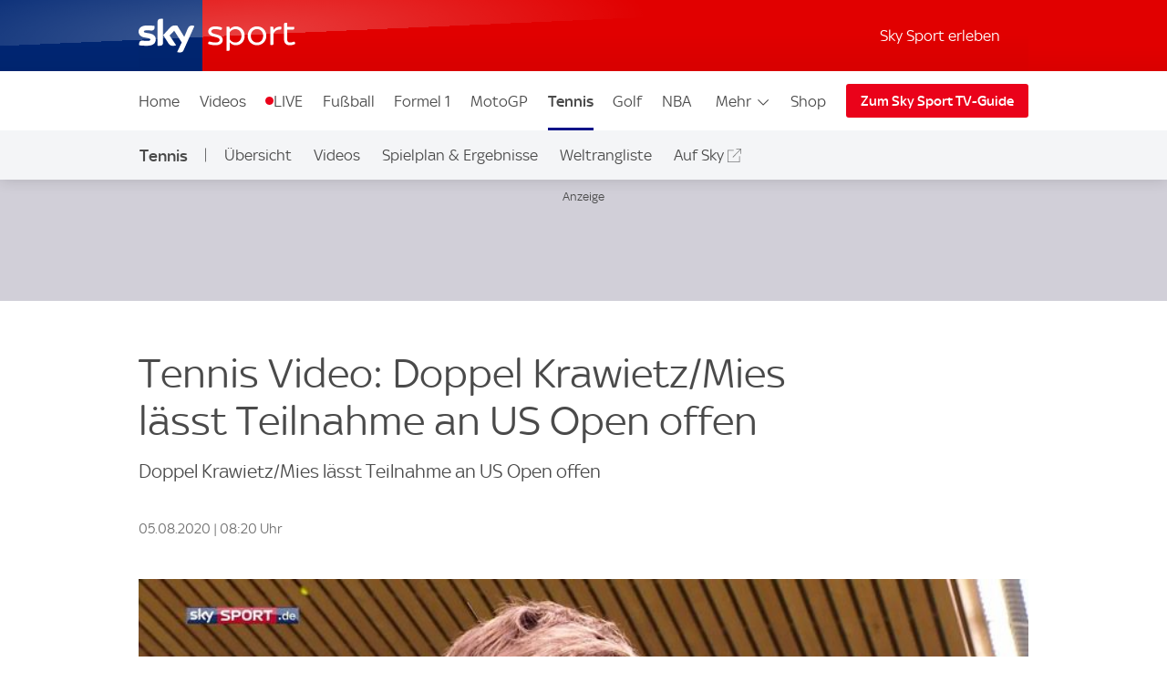

--- FILE ---
content_type: text/html; charset=UTF-8
request_url: https://sport.sky.de/tennis/artikel/tennis-video-doppel-krawietz-mies-laesst-teilnahme-an-us-open-offen/12042699/34345
body_size: 22565
content:
<!DOCTYPE html>
<html lang="de" class="no-js">
<head>
  <meta charset="utf-8">
  <title>Tennis Video: Doppel Krawietz/Mies lässt Teilnahme an US Open offen | Tennis News | Sky Sport</title>

  <meta name="title" content="Tennis Video: Doppel Krawietz/Mies lässt Teilnahme an US Open offen">
  <meta name="description" content="In diesem Video spricht Tennisspieler Krawietz über die US Open. (Länge: 42 Sekunden)">
  <meta name="keywords" content="">
  <meta http-equiv="X-UA-Compatible" content="IE=edge,chrome=1">

  <link rel="manifest" href="/assets/manifest.json" crossOrigin="use-credentials">

    <meta name="robots" content="INDEX, FOLLOW, max-snippet:-1, max-image-preview:large, max-video-preview:-1">

  <meta name="apple-mobile-web-app-title" content="Sky Sport">
  <meta name="application-name" content="Sky Sport">
  <meta name="viewport" content="width=device-width, initial-scale=1, shrink-to-fit=no">
  <meta name="apple-mobile-web-app-status-bar-style" content="black">
  <meta name="format-detection" content="telephone=no">
  <meta name="HandheldFriendly" content="True">

    <link rel="canonical" href="https://sport.sky.de/tennis/artikel/tennis-video-doppel-krawietz-mies-laesst-teilnahme-an-us-open-offen/12042699/34345">

  <script type="text/javascript" src="https://sport.sky.de/assets/6fd0a26995c073578cd5fbcc325974c5d0011c50caa"  ></script><script async id="ebx" src="//applets.ebxcdn.com/ebx.js"></script>

    <link rel="amphtml" href="https://sport.sky.de/tennis/artikel/amp/tennis-video-doppel-krawietz-mies-laesst-teilnahme-an-us-open-offen/12042699/34345">

  <link rel="preload" as="script" href="https://sport.sky.de/assets/6fd0a26995c073578cd5fbcc325974c5d0011c50caa"/><link rel="preload" href="/assets/fonts/sky-regular.woff" as="font" type="font/woff">
  <link rel="preload" href="/assets/fonts/sky-display-medium.woff" as="font" type="font/woff">
  <link rel="preload" href="/assets/fonts/sky-medium.woff" as="font" type="font/woff">
  
  <link rel="icon" href="/favicon.ico?bypass-service-worker">
  <link rel="icon" href="/icon.svg?bypass-service-worker" type="image/svg+xml">
  <link rel="apple-touch-icon" href="/apple-touch-icon.png?bypass-service-worker">
  
  <meta name="theme-color" content="#002A91">
  
  
  <meta name="twitter:card" content="summary_large_image">
  <meta name="twitter:site" content="@SkySportNewsHD">
  <meta name="twitter:title" content="Tennis Video: Doppel Krawietz/Mies lässt Teilnahme an US Open offen">
  <meta name="twitter:description" content="In diesem Video spricht Tennisspieler Krawietz über die US Open. (Länge: 42 Sekunden)">
  <meta name="twitter:image" content="https://e6.365dm.de/20/08/768x432/8d2ad6cf1cf5dfdd848cd55bfb43195f11cfacf8e8f5fb025b4fdb9c26d3d211_5058465.jpg?20200805071959">
  
  
  
  
  
  
  
  
  
  <meta property="og:site_name" content="Sky Sport">
  <meta property="og:locale" content="de_DE">
  <meta property="og:title" content="Tennis Video: Doppel Krawietz/Mies lässt Teilnahme an US Open offen">
  <meta property="og:description" content="In diesem Video spricht Tennisspieler Krawietz über die US Open. (Länge: 42 Sekunden)">
  <meta property="og:url" content="https://sport.sky.de/tennis/artikel/tennis-video-doppel-krawietz-mies-laesst-teilnahme-an-us-open-offen/12042699/34345">
  <meta property="og:type" content="article">
  <meta property="og:image" content="https://e6.365dm.de/20/08/1600x900/8d2ad6cf1cf5dfdd848cd55bfb43195f11cfacf8e8f5fb025b4fdb9c26d3d211_5058465.jpg?20200805071959">
  
  <meta property="fb:pages" content="217516394953234">
  <meta property="fb:pages" content="124105314341667">
  
    <script data-schema="Organization" type="application/ld+json">
      {"@id":"#Publisher","name":"Sky Sport","url":"https:\/\/sport.sky.de","logo":{"@id":"#Logo","@type":"ImageObject","url":"https:\/\/sport.sky.de\/assets\/skysports.png","width":326,"height":60},"sameAs":["https:\/\/www.facebook.com\/SkySportDE","https:\/\/x.com\/skysportnewshd","https:\/\/plus.google.com\/+SkySportHD","https:\/\/www.instagram.com\/skysportde","https:\/\/www.youtube.com\/skysporthd"],"@type":"Organization","@context":"http:\/\/schema.org"}
    </script>

    <script data-schema="WebSite" type="application/ld+json">
      {"@id":"https:\/\/sport.sky.de\/#website","name":"Sky Sport","url":"https:\/\/sport.sky.de","@type":"WebSite","@context":"http:\/\/schema.org"}
    </script>

    <script type="application/ld+json">
      {"@context": "http://schema.org","@type": "NewsArticle","alternativeHeadline": "Doppel Krawietz/Mies lässt Teilnahme an US Open offen","articleBody": "In diesem Video spricht Tennisspieler Krawietz über die US Open. (Länge: 42 Sekunden)","mainEntityOfPage": {"@type": "WebPage","url": "/tennis/artikel/tennis-video-doppel-krawietz-mies-laesst-teilnahme-an-us-open-offen/12042699/34345"},"wordCount": "13","inLanguage": "de-DE","genre": "Tennis","publisher": {"@type": "Organization","@id": "#Publisher","name": "Sky Sport","logo": {"@type": "ImageObject","@id": "#Logo","url": "https://sport.sky.de/assets/skysports.png","width": "326","height": "60"}},"headline": "Tennis Video: Doppel Krawietz/Mies lässt Teilnahme an US Open offen","description": "","dateline": "","copyrightHolder": {"@id":"#Publisher"},"author":  {"@type": "Organization","name": "Sky Sport" } ,"datePublished": "2020-08-05T07:06:00+0000","dateModified": "2020-08-05T07:20:00+0000","dateCreated": "2020-08-05T07:06:00+0000","image": {"@type": "ImageObject","url": "https://e6.365dm.de/20/08/768x432/8d2ad6cf1cf5dfdd848cd55bfb43195f11cfacf8e8f5fb025b4fdb9c26d3d211_5058465.jpg?20200805071959","width": 768,"height": 432 } ,"url":"/tennis/artikel/tennis-video-doppel-krawietz-mies-laesst-teilnahme-an-us-open-offen/12042699/34345"  }
    </script>
    
  
            <script type="application/ld+json">
                {"@context": "https://schema.org","@type": "VideoObject","name": "In diesem Video spricht Tennisspieler Krawietz über die US Open. (Länge: 42 Sekunden)","description": "In diesem Video spricht Tennisspieler Krawietz über die US Open. (Länge: 42 Sekunden)","thumbnailUrl": ["https://e6.365dm.de/20/08/150x150/8d2ad6cf1cf5dfdd848cd55bfb43195f11cfacf8e8f5fb025b4fdb9c26d3d211_5058465.jpg?20200805071959","https://e6.365dm.de/20/08/768x432/8d2ad6cf1cf5dfdd848cd55bfb43195f11cfacf8e8f5fb025b4fdb9c26d3d211_5058465.jpg?20200805071959","https://e6.365dm.de/20/08/800x600/8d2ad6cf1cf5dfdd848cd55bfb43195f11cfacf8e8f5fb025b4fdb9c26d3d211_5058465.jpg?20200805071959"],"uploadDate": "2020-08-05T07:06:37+0000","duration": "PT0H0M42S","embedUrl": ""}
            </script>
        
            

    
    
        
            <link rel="stylesheet" href="/css/min/site-article-ae8cd647b498085d601b95fad1da05e3.css">
    

  <script>!function(){document.documentElement.classList.remove("no-js"),window.isModernBrowser=!1;var e=["js","is-legacy"];("visibilityState"in document||window.CSS&&window.CSS.supports)&&(window.isModernBrowser=!0,e=["js","is-modern"]),"undefined"==typeof SKY_SPORTS_APP&&"undefined"==typeof appWrapper&&"undefined"==typeof AndroidApp||e.push("sdc-app-bridge-active"),window.sdc=window.sdc||{};var t="ontouchstart"in document.documentElement&&/Android|iPhone|iPad|iPod|Mac OS/i.test(navigator.userAgent);window.sdc.isDesktop=!t,window.sdc.isMobile=t,document.head.insertAdjacentHTML("beforeend","<style>"+(window.sdc.isInApp?".ui-is-hidden--in-app":t?".ui-is-hidden--mobile":".ui-is-hidden--desktop")+"{display: none !important;}</style>"),Array.prototype.push.apply(e,[window.sdc.isInApp&&"ui-is-in-app",window.sdc.isDesktop&&"ui-is-desktop",window.sdc.isMobile&&!window.sdc.isInApp&&"ui-is-mobile"].filter(function(e){return e})),document.documentElement.classList.add(...e)}(),window.sdc=window.sdc||{},window.sdc.checkConsent=function(e,t){null!==e&&(e.dataset.consent&&"true"===e.dataset.consent.toString()?t():new MutationObserver(function(e,n){for(var i in e)"attributes"===(i=e[i]).type&&"data-consent"===i.attributeName&&"true"===i.target.dataset.consent.toString()&&i.target.attributes.getNamedItem(i.attributeName).value&&(t(),n.disconnect())}).observe(e,{attributes:!0}))},window.sdc.executeConsentByElement=function(e){var t=window.sdc.consentIdMapping||[],n=e.dataset.vendorName,i=document.cookie.split("; ").find(function(e){return e.startsWith("consents=")}),o="";o=i&&i.split("=")[1];var s=t.filter(function(e){return e.vendorName===n})[0];s&&o&&o.includes(":"+s.gdpId+":")&&s.active?e.dataset.consent="true":e.dataset.consent="false"},window.navigator&&navigator.serviceWorker&&navigator.serviceWorker.getRegistrations().then(function(e){e.forEach(function(e){e.active.scriptURL.match("lazy-images-service-worker")&&(e.unregister(),window.location.reload())})});</script>

            <script src="//assets.adobedtm.com/a187df3004f4/1b8f2e2294c9/launch-10dcb65e599b.min.js"></script>
            <script src="/js/MediaSDK.min.js"></script>

  <script>
      if ((/iPad|iPhone|iPod/).test(navigator.userAgent)) {
          var headNode = document.getElementsByTagName("head")[0];
          var sbNode = document.createElement('meta');
          sbNode.name = 'apple-itunes-app';
          sbNode.content = 'app-id=1238212825';
          headNode.appendChild(sbNode);
      }
    </script>

        <script name="ui-auth-manager-config">
            window.sdc = window.sdc || {};
            window.sdc.authManager = {
                config: {
                    maxRetries: 3,
                    backOffDelay: 500,
                    entitlementsTtl: 3600000,
                    entitlementsEndpoint: "/getEntitlements",
                    fetchOptions: "" ? JSON.parse("") : {},
                    
                    
                }
            };
        </script>

</head>
<body class="">

  
        <header id="site-header">
          <a href="#main" class="sdc-site-header__skip-to-link">Zum Inhalte wechseln</a>
          <div class="sdc-site-header sdc-site-header--sports" data-component-name="ui-sitewide-header" data-scheduled-header-custom-class="sdc-site-header--weihnachten" data-scheduled-header-start="1572566400000" data-scheduled-header-end="1578355200000">
          
            <div class="sdc-site-header__inner site-wrap site-wrap-padding">
          
              <div class="sdc-site-header__top">
                <a href="/" class="sdc-site-header__logo">
                  
                  <img src="https://e6.365dm.de/tvlogos/channels/de/Sky-Sport-Logo-Transparent.svg" alt="Skysport.de logo" class="sdc-site-header__logo-image">
                </a>
              </div>
          
              <div class="sdc-site-header__subnav">
          
                  <a href="/skysport-erleben" data-role="nav-scope" class="sdc-site-header__subnav-link">Sky Sport erleben</a>
                 
                <div class="sdc-site-header__subnav-item sdc-site-header__subnav-item--login-nav" data-role="nav-scope">
                  <div class="sdc-site-view-manager" data-component-name="sdc-site-view-manager">
                    <div data-role="view-manager-target"></div>
                    <script data-role="default" type="text/html">
                          <a href="/login" class="sdc-site-header__subnav-item-link" aria-label="Login">
                            <span class="sdc-site-header__icon"><svg viewBox="0 0 34 34" aria-hidden="true"><path d="M12.45,17.444 C13.824,18.369 15.402,18.856 17.033,18.856 C18.646,18.856 20.249,18.363 21.623,17.456 C22.713,17.819 23.658,18.306 24.498,18.938 C25.845,19.951 26.633,21.053 26.978,22.408 C27.022,22.588 27.048,22.783 27.048,22.976 C27.055,25.351 27.053,27.568 27.052,29.943 L27.052,30.013 L7.002,30.013 L7.002,29.163 C7.002,27.146 7.002,25.131 6.998,23.115 C6.996,22.132 7.388,21.218 8.268,20.152 C9.233,18.982 10.554,18.122 12.448,17.444 L12.45,17.444 Z M21.358,15.304 C21.256,15.304 21.134,15.344 21.061,15.404 C19.871,16.364 18.454,16.857 17.033,16.857 C15.756,16.857 14.476,16.459 13.355,15.649 C13.078,15.449 12.84,15.362 12.588,15.362 C12.42,15.362 12.245,15.4 12.048,15.467 C10.002,16.162 8.158,17.167 6.753,18.869 C5.739,20.099 5.02,21.459 5.023,23.119 C5.028,25.981 5.026,28.686 5.026,31.549 L5.026,32.012 L29.01,32.012 C29.016,31.916 29.024,31.842 29.024,31.772 C29.024,28.785 29.03,25.956 29.021,22.97 C29.021,22.617 28.976,22.254 28.889,21.91 C28.397,19.972 27.234,18.506 25.675,17.334 C24.398,16.374 22.97,15.731 21.44,15.314 C21.415,15.307 21.388,15.304 21.36,15.304 L21.358,15.304 Z M17.031,4.008 C19.475,4.021 21.461,6.011 21.461,8.443 C21.458,10.883 19.469,12.866 17.023,12.867 C14.58,12.867 12.591,10.883 12.589,8.444 C12.589,7.264 13.049,6.152 13.889,5.311 C14.727,4.471 15.834,4.011 17.009,4.009 L17.031,4.008 Z M17.009,2.009 C13.477,2.009 10.587,4.903 10.589,8.446 C10.592,11.978 13.487,14.868 17.023,14.868 L17.025,14.868 C20.565,14.868 23.458,11.978 23.46,8.446 C23.46,4.904 20.594,2.029 17.042,2.01 C17.03,2.008 17.019,2.008 17.007,2.008 L17.009,2.009 Z"/></svg></span><span class="sdc-site-header__icon-label">Login</span>
                          </a>
                        </script>
                    <script data-role="loggedin" type="text/html">
                          <a href="#" class="sdc-site-header__subnav-item-link" aria-controls="sdc-site-header-login-menu" data-role="nav-trigger" aria-expanded="false" aria-label="Hallo #{name}">
                            <span class="sdc-site-header__icon"><svg viewBox="0 0 34 34" aria-hidden="true">
                              <path d="M21.358,15.304 C21.256,15.304 21.134,15.344 21.061,15.404 C19.871,16.364 18.454,16.857 17.033,16.857 C15.756,16.857 14.476,16.459 13.355,15.649 C13.078,15.449 12.84,15.362 12.588,15.362 C12.42,15.362 12.245,15.4 12.048,15.467 C10.002,16.162 8.158,17.167 6.753,18.869 C5.739,20.099 5.02,21.459 5.023,23.119 C5.028,25.981 5.026,28.686 5.026,31.549 L5.026,32.012 L29.01,32.012 C29.016,31.916 29.024,31.842 29.024,31.772 C29.024,28.785 29.03,25.956 29.021,22.97 C29.021,22.617 28.976,22.254 28.889,21.91 C28.397,19.972 27.234,18.506 25.675,17.334 C24.398,16.374 22.97,15.731 21.44,15.314 C21.415,15.307 21.388,15.304 21.36,15.304 L21.358,15.304 Z M17.009,2.009 C13.477,2.009 10.587,4.903 10.589,8.446 C10.592,11.978 13.487,14.868 17.023,14.868 L17.025,14.868 C20.565,14.868 23.458,11.978 23.46,8.446 C23.46,4.904 20.594,2.029 17.042,2.01 C17.03,2.008 17.019,2.008 17.007,2.008 L17.009,2.009 Z"/>
                            </svg></span><span class="sdc-site-header__icon-label">Hallo #{name}</span>
                          </a>
                          <div class="sdc-site-header__subnav-menu site-wrap site-wrap-padding" aria-hidden="true" id="sdc-site-header-login-menu">
                              <ul class="sdc-site-header__subnav-menu-list">
                                  <li class="sdc-site-header__subnav-menu-item">
                                        <a href="/logout" class="sdc-site-header__subnav-menu-item-link">Logout</a>
                                  </li>
                              </ul>
                          </div>
                        </script>
                  </div>
                </div>
                   
                 
          
                <div class="sdc-site-header__subnav-item sdc-site-header__subnav-item--mobile-nav" data-role="nav-scope">
                  <a href="#sdc-site-footer" class="sdc-site-header__subnav-item-link" aria-controls="nav-wrap" data-role="nav-trigger"
                    data-lock-body="true" aria-expanded="false" aria-label="Menü öffnen" data-aria-label-open-true="Menü schließen"
                    data-aria-label-open-false="Menü öffnen">
                    <span class="sdc-site-header__icon sdc-site-header__icon--hamburger"></span><span class="sdc-site-header__icon--hamburger-label">Menü</span>
                  </a>
                </div>
          
              </div>
          
              <div class="sdc-site-header__nav-wrap" id="nav-wrap" data-role="nav-scope" data-unlock-tabbing>
          
                <nav class="sdc-site-header__nav" data-role="nav-body" role="navigation">
          
                  <div class="sdc-site-header__nav-cell sdc-site-header__nav-cell--1">
                    <div class="sdc-site-header__menu" data-type="overflow">
                      <ul class="sdc-site-header__menu-cell sdc-site-header__menu-cell--1"><li class="sdc-site-header__menu-item" data-role="main-nav-item">
                          <a href="/" class="sdc-site-header__menu-item-link" >Home</a>
                        </li><li class="sdc-site-header__menu-item" data-role="main-nav-item">
                          <a href="/videos" class="sdc-site-header__menu-item-link" >Videos</a>
                        </li><li class="sdc-site-header__menu-item" data-role="main-nav-item">
                          <a href="/live" class="sdc-site-header__menu-item-link u-live-dot" >LIVE</a>
                        </li><li class="sdc-site-header__menu-item" data-role="main-nav-item">
                          <a href="/fussball" class="sdc-site-header__menu-item-link" >Fußball</a>
                        </li><li class="sdc-site-header__menu-item" data-role="main-nav-item">
                          <a href="/formel1" class="sdc-site-header__menu-item-link" >Formel 1</a>
                        </li><li class="sdc-site-header__menu-item" data-role="main-nav-item">
                          <a href="/motogp" class="sdc-site-header__menu-item-link" >MotoGP</a>
                        </li><li class="sdc-site-header__menu-item" data-role="main-nav-item">
                          <a href="/tennis" class="sdc-site-header__menu-item-link"  aria-current="true" >Tennis</a>
                        </li><li class="sdc-site-header__menu-item" data-role="main-nav-item">
                          <a href="/golf" class="sdc-site-header__menu-item-link" >Golf</a>
                        </li><li class="sdc-site-header__menu-item" data-role="main-nav-item">
                          <a href="/nba" class="sdc-site-header__menu-item-link" >NBA</a>
                        </li><li class="sdc-site-header__menu-item" data-role="main-nav-item">
                          <a href="/nhl" class="sdc-site-header__menu-item-link" >NHL</a>
                        </li><li class="sdc-site-header__menu-item" data-role="main-nav-item">
                          <a href="/mehr-sportarten" class="sdc-site-header__menu-item-link" >Mehr Sport</a>
                        </li></ul>
          
                      <div class="sdc-site-header__menu-cell sdc-site-header__menu-cell--2" 
                        data-role="overflow-navigation">
                        <div class="sdc-site-header__menu-group sdc-site-header__menu-group--has-children" data-type="overflow-target">
                          <button class="sdc-site-header__menu-item-link sdc-site-header__menu-item-link--overflow" aria-expanded="false"
                             data-role="overflow-navigation-button" aria-controls="sdc-site-header-overflow-nav">Mehr <svg xmlns="http://www.w3.org/2000/svg" viewBox="0 0 34 34" class="sdc-site-header__menu-item-link-icon"><path d="M6.02 12.67c.01.194.087.362.247.525l.188.192L16.52 23.45c.188.19.44.294.706.294s.518-.104.707-.293l10.135-10.134.123-.126c.162-.163.24-.332.248-.53.006-.173-.155-.438-.442-.725-.187-.187-.386-.368-.59-.537-.05-.04-.096-.078-.138-.11l-.496.495-9.193 9.193-.355.354-.354-.354-9.197-9.198-.484-.484c-.043.033-.09.07-.14.112-.204.168-.402.348-.59.536-.285.288-.446.553-.44.727z"></path></svg></button>
          
                          <ul class="sdc-site-header__menu-group-overflow" id="sdc-site-header-overflow-nav"><li class="sdc-site-header__menu-item">
                              <a href="/" class="sdc-site-header__menu-item-link" >Home</a>
                            </li><li class="sdc-site-header__menu-item">
                              <a href="/videos" class="sdc-site-header__menu-item-link" >Videos</a>
                            </li><li class="sdc-site-header__menu-item">
                              <a href="/live" class="sdc-site-header__menu-item-link" >LIVE</a>
                            </li><li class="sdc-site-header__menu-item">
                              <a href="/fussball" class="sdc-site-header__menu-item-link" >Fußball</a>
                            </li><li class="sdc-site-header__menu-item">
                              <a href="/formel1" class="sdc-site-header__menu-item-link" >Formel 1</a>
                            </li><li class="sdc-site-header__menu-item">
                              <a href="/motogp" class="sdc-site-header__menu-item-link" >MotoGP</a>
                            </li><li class="sdc-site-header__menu-item">
                              <a href="/tennis" class="sdc-site-header__menu-item-link"  aria-current="true" >Tennis</a>
                            </li><li class="sdc-site-header__menu-item">
                              <a href="/golf" class="sdc-site-header__menu-item-link" >Golf</a>
                            </li><li class="sdc-site-header__menu-item">
                              <a href="/nba" class="sdc-site-header__menu-item-link" >NBA</a>
                            </li><li class="sdc-site-header__menu-item">
                              <a href="/nhl" class="sdc-site-header__menu-item-link" >NHL</a>
                            </li><li class="sdc-site-header__menu-item">
                              <a href="/mehr-sportarten" class="sdc-site-header__menu-item-link" >Mehr Sport</a>
                            </li></ul>
                        </div>
                      </div>
          
                        <div class="sdc-site-header__menu-cell sdc-site-header__menu-cell--3 sdc-site-header__menu-cell--show-desktop">
                            <div class="sdc-site-header__menu-item sdc-site-header__menu-item--secondary" data-role="main-nav-item">
                                <a href="https://shop2.skysports.com/de/?_s&#x3D;bm-fi-skysports-prtsite-web-header-de" class="sdc-site-header__menu-item-link"  target="_blank"  aria-label="Shop - In neuem Fenster öffnen">Shop</a>
                            </div>
                        </div>
                    </div>
                  </div>
          
                        <div class="sdc-site-header__subnav--mobile">
                            <ul class="sdc-site-header__menu-cell">
                                <li class="sdc-site-header__menu-item">
                                    <a href="/skysport-erleben" class="sdc-site-header__menu-item-link">Sky Sport erleben</a>
                                </li>
                            </ul>
                        </div>
                            <div class="sdc-site-header__menu-cell sdc-site-header__menu-cell--3 sdc-site-header__menu-cell--show-mobile">
                                <div class="sdc-site-header__menu-item sdc-site-header__menu-item--secondary" data-role="main-nav-item">
                                    <a href="https://shop2.skysports.com/de/?_s&#x3D;bm-fi-skysports-prtsite-web-header-de" class="sdc-site-header__menu-item-link"  target="_blank"  aria-label="Shop - In neuem Fenster öffnen">Shop</a>
                                </div>
                            </div>
          
                            <div class="sdc-site-header__nav-cell sdc-site-header__nav-cell--2">
                      <a href="https://www.sky.de/tvguide/liveevents" class="sdc-site-header__action-button"  target="_blank"  aria-label="Zum Sky Sport TV-Guide - In neuem Fenster öffnen">Zum Sky Sport TV-Guide</a>
                    </div>
                   
          
          
                </nav>
          
              </div>
          
            </div>
          
          </div>
              <div data-testid="localnav" class="sdc-site-localnav sdc-site-localnav--mobile"
                  data-component-name="ui-sitewide-localnav" role="navigation" aria-label="Tennis">
                  
                      <div class="sdc-site-localnav__inner">
                          <div class="sdc-site-localnav__wrap" data-role="nav-wrap">
                              <p class="sdc-site-localnav__header">
                                  <a href="/tennis"
                                      class="sdc-site-localnav__header-title" data-role="nav-header"
                                      aria-controls="sdc-site-localnav-body" aria-expanded="false">
                                      <svg xmlns="http://www.w3.org/2000/svg" viewBox="0 0 34 34" class="sdc-site-localnav__icon">
                                          <path
                                              d="M6.02 12.67c.01.194.087.362.247.525l.188.192L16.52 23.45c.188.19.44.294.706.294s.518-.104.707-.293l10.135-10.134.123-.126c.162-.163.24-.332.248-.53.006-.173-.155-.438-.442-.725-.187-.187-.386-.368-.59-.537-.05-.04-.096-.078-.138-.11l-.496.495-9.193 9.193-.355.354-.354-.354-9.197-9.198-.484-.484c-.043.033-.09.07-.14.112-.204.168-.402.348-.59.536-.285.288-.446.553-.44.727z" />
                                      </svg>Tennis
                                  </a>
                              </p>
                              <nav class="sdc-site-localnav__body" data-role="nav-body"
                                  id="sdc-site-localnav-body">
                                  <div class="localnav__body-navigation">
                                      <div class="localnav__body-navigation__group">
                                          <ul class="sdc-site-localnav__items" data-role="nav-items">
              <li class="sdc-site-localnav__item" data-role="nav-item" >
                                                  <a href="/tennis" 
                                                      class="sdc-site-localnav__item-link" 
                                                       data-role="nav-item-links">Übersicht</a>
                                              </li><li class="sdc-site-localnav__item" data-role="nav-item" >
                                                  <a href="/tennis/videos" 
                                                      class="sdc-site-localnav__item-link" 
                                                       data-role="nav-item-links">Videos</a>
                                              </li><li class="sdc-site-localnav__item" data-role="nav-item" >
                                                  <a href="/tennis/spielplan-ergebnisse" 
                                                      class="sdc-site-localnav__item-link" 
                                                       data-role="nav-item-links">Spielplan &amp; Ergebnisse</a>
                                              </li><li class="sdc-site-localnav__item" data-role="nav-item" >
                                                  <a href="/tennis/weltranglisten" 
                                                      class="sdc-site-localnav__item-link" 
                                                       data-role="nav-item-links">Weltrangliste</a>
                                              </li><li class="sdc-site-localnav__item" data-role="nav-item" >
                                                  <a href="https://www.sky.de/mehr-sport/tennis-11347"  target="_blank"
                                                      aria-label="Auf Sky - In neuem Fenster öffnen" 
                                                      class="sdc-site-localnav__item-link" 
                                                       data-role="nav-item-links">Auf Sky</a>
                                              </li>                                <li class="sdc-site-localnav__item sdc-site-localnav__item--more"
                                                  data-role="nav-items-more-wrap">
                                                  <a href="#" class="sdc-site-localnav__item-link sdc-site-localnav__item-link--more"
                                                      aria-controls="sdc-site-localnav-overflow" aria-expanded="false"
                                                      data-role="nav-items-more"
                                                      aria-label="Menü öffnen - Mehr"
                                                      data-aria-label-open-true="Menü öffnen - Mehr"
                                                      data-aria-label-open-false="Menü schließen - Mehr">Mehr<svg
                                                          xmlns="http://www.w3.org/2000/svg" viewBox="0 0 34 34"
                                                          class="sdc-site-localnav__icon">
                                                          <path
                                                              d="M6.02 12.67c.01.194.087.362.247.525l.188.192L16.52 23.45c.188.19.44.294.706.294s.518-.104.707-.293l10.135-10.134.123-.126c.162-.163.24-.332.248-.53.006-.173-.155-.438-.442-.725-.187-.187-.386-.368-.59-.537-.05-.04-.096-.078-.138-.11l-.496.495-9.193 9.193-.355.354-.354-.354-9.197-9.198-.484-.484c-.043.033-.09.07-.14.112-.204.168-.402.348-.59.536-.285.288-.446.553-.44.727z" />
                                                      </svg></a>
                                              </li>
                                          </ul>
                                          <ul class="sdc-site-localnav__more" data-role="nav-items-overflow" aria-hidden="true"
                                              id="sdc-site-localnav-overflow"></ul>
                                      </div>
                                  </div>
                              </nav>
                          </div>
                      </div>
                      
              
              </div>        </header>

    <main id="main" class="main">
            

          

      
      <div class="section-wrap">
                        <div class="sdc-site-layout-sticky-region" data-format="leaderboard" data-role="sticky-region" data-component-name="ui-sitewide-layout" aria-hidden="false" tabindex="-1">
                    <div class="sdc-site-layout-sticky-region__target">
                        <iframe class="sdc-site-layout-sticky-region__listener" frameborder="0" data-role="ghost-region-listener" data-controls="ghost-1" role="none"></iframe>
                		
		    <div class="ui-advert sdc-site-au--full-bleed" 
		        data-role="advert-unit"
		        data-testid="advert-unit"
		        data-ad-format="leaderboard" 
		        data-type="shaded" 
		        data-label="true"
		        style=""
		    >
		        <script>
		            document.currentScript.parentNode.config = {"id":"leaderboard","ad-type":"leaderboard","showLabel":true,"targeting":{"platform":"live","strnativekey":"kZZbjLofjKXvuDMnhd2jZkVz","artid":"12042699","Sport":"Tennis","Sig":"Video","Cmp":""},"size":{"mobile":[[320,50],[300,50]],"tablet":[[728,90]],"desktop":[[728,90],[970,250]]},"modifier":"sdc-site-au--full-bleed","lazyload":{"fetch-margin-percent":100,"render-margin-percent":12,"mobile-scaling":1}}
		        </script>
		        <div class="ui-advert-slot" id="leaderboard" data-role="advert-slot" data-testid="advert-slot"></div>
		    </div>
		                        </div>
                    </div>
                <div class="ui-advert" id="ghost-1" data-type="ghost" data-ad-format="leaderboard" data-format="leaderboard" data-label="true"></div>


            <div class="sdc-article-header" data-testid="ui-article-header">
    <div class="sdc-article-header__wrap">
        <div class="sdc-article-header__main">

            <div class="sdc-article-header__titles"><h1 class="sdc-article-header__title sdc-site-component-header--h1" data-short-title="Tennis Video: Doppel Krawietz/Mies lässt Teilnahme an US Open offen"><span class="sdc-article-header__long-title">Tennis Video: Doppel Krawietz/Mies lässt Teilnahme an US Open offen</span></h1>
                <p class="sdc-article-header__sub-title sdc-site-component-header--h2">Doppel Krawietz/Mies lässt Teilnahme an US Open offen</p>
            </div>

        </div>




        <div class="sdc-article-header__details">
            <div class="sdc-article-header__date-time">
                    <div class="sdc-article-date">
    <div class="sdc-article-date__wrap"><span class="sdc-article-date__icon" aria-hidden="true"></span><p class="sdc-article-date__date-time">05.08.2020 | 08:20 Uhr</p>
</div>
</div>
            </div>

        </div>
    </div>
</div>

        
        
        
        
                                <div class="sdc-article-widget sdc-site-video sdc-article-widget callfn"
             data-account-id="6058004230001" data-amp-iframe-embed="" data-asset-id="oyZ2tsajE614u0Z8gI6bxEtJSYUu4BSH" data-asset-path="" data-asset-version="" data-autoplay="false" data-auth-config="{&quot;url&quot;:&quot;\/getVideoToken&quot;,&quot;tokenRequired&quot;:true,&quot;fetchMethod&quot;:&quot;url&quot;,&quot;fetchOptions&quot;:{&quot;v&quot;:2,&quot;method&quot;:&quot;POST&quot;,&quot;encoded&quot;:false},&quot;headers&quot;:{&quot;Accept&quot;:&quot;application\/text&quot;,&quot;Content-Type&quot;:&quot;application\/x-www-form-urlencoded&quot;}}"
             data-caption="In diesem Video spricht Tennisspieler Krawietz über die US Open. (Länge: 42 Sekunden)" data-clip-type="Shows &amp; Magazine" data-component-name="sdc-site-video" data-component-name-alias="ui-sitewide-video" data-competition="" data-copy-url-text="URL copied to clipboard"
             data-fn="sdc-site-video"
             data-id="id_oyZ2tsajE614u0Z8gI6bxEtJSYUu4BSH" data-is-live-stream="false"  data-lite="true"
             data-options="{&quot;language&quot;:&quot;de&quot;}" data-originator-id="52" data-originator-handle="brightcove-sport-de"
             data-package-name="" data-provider="brightcove" data-player-id="JllAxeIGf" data-playsinline=""
             data-sensitive=""  data-sdc-id="5058459" data-sdc-video-id="oyZ2tsajE614u0Z8gI6bxEtJSYUu4BSH" data-sport-category="Tennis" data-state="loading" data-token-state="none"
             data-video-ad-unit="videoplayer" data-video-blacklisted-originator-ids="" data-video-id="ref:oyZ2tsajE614u0Z8gI6bxEtJSYUu4BSH" data-video-type="Shows &amp; Magazine"
             data-auto-pause-on-not-visible="" tabindex="-1" 
             data-closed-captions-position="" data-show-closed-captions="false" data-show-pip=""
             data-show-live-stream-scrubber="" data-autoload="" data-testid="sitewide-video">
          <div class="sdc-site-video__inner">
            <div class="sdc-site-video__content" data-role="bridge-controller" style="padding-bottom: calc(100% / ());">
                <p class="sdc-site-video__accessibility-message" data-role="accessibility-message">Bitte verwende den Chrome-Browser, um unseren Videoplayer mit optimaler Leistung nutzen zu können!</p>
              <span aria-hidden="true" data-role="poster" class="sdc-site-video__poster">
                <img loading="lazy" src="https://e6.365dm.de/20/08/768x432/8d2ad6cf1cf5dfdd848cd55bfb43195f11cfacf8e8f5fb025b4fdb9c26d3d211_5058465.jpg?20200805071959" alt="" srcset="" aria-hidden="true" class="sdc-site-video__poster-img excluded-image" data-testid="sitewide-video-poster">
              <span class="sdc-site-video__loader" data-testid="sitewide-video-loader"></span>
                <span class="sdc-site-video__time" data-testid="sitewide-video-time">0:42</span>
              </span>
              <div class="sdc-site-video__bridge-message" data-role="bridge-message"><p data-role="bridge-message-text"></p></div>
              <video id="id_oyZ2tsajE614u0Z8gI6bxEtJSYUu4BSH" data-embed="default" data-application-id
                class="video-js sdc-site-video__tag" controls  playsinline   data-testid="sitewide-video-video"></video>
            </div>
        
            <figcaption class="sdc-site-video__caption ui-media-caption">
              
              <span class="ui-media-caption__caption-text" data-role="caption-text" data-testid="sitewide-video-caption">In diesem Video spricht Tennisspieler Krawietz über die US Open. (Länge: 42 Sekunden)</span>
            </figcaption>
          </div>
        </div>

        
                    <div class="site-share-wrapper site-component-vertical-margin site-wrap-padding sdc-article-body-width-limiter">
                        <div class="sdc-site-share" data-component-name="ui-sitewide-share">
                  <h3 class="sdc-site-share__title">Weiterempfehlen:</h3>
                  
                  <ul class="sdc-site-share__list">
                    <li class="sdc-site-share__item">
                      <a href="https://www.facebook.com/sharer/sharer.php?u&#x3D;https%3A%2F%2Fsport.sky.de%2Ftennis%2Fartikel%2Ftennis-video-doppel-krawietz-mies-laesst-teilnahme-an-us-open-offen%2F12042699%2F34345&amp;t&#x3D;Tennis%20Video%3A%20Doppel%20Krawietz%2FMies%20l%C3%A4sst%20Teilnahme%20an%20US%20Open%20offen" class="sdc-site-share__link--facebook sdc-site-share__link" target="_blank" rel="noreferrer" title="Auf Facebook teilen" aria-label="Auf Facebook teilen">
                        <div class="sdc-site-share__icon" aria-hidden="true" data-testid="sitewide-share__icon">
                          <?xml version="1.0" encoding="utf-8"?>
<!-- Generator: Adobe Illustrator 16.0.0, SVG Export Plug-In . SVG Version: 6.00 Build 0)  -->
<!DOCTYPE svg PUBLIC "-//W3C//DTD SVG 1.1//EN" "http://www.w3.org/Graphics/SVG/1.1/DTD/svg11.dtd">
<svg
    version="1.1"
    id="Layer_1_fb"
    xmlns="http://www.w3.org/2000/svg"
    xmlns:xlink="http://www.w3.org/1999/xlink"
    x="0px"
    y="0px"
    viewBox="0 0 6.5 12.5"
    enable-background="new 0 0 6.5 12.5"
    width="551.78131"
    height="555.4599"
    xml:space="preserve">
<path d="M6.168,6.791l0.291-2.208H4.25V3.166c0-0.625,0.168-1.083,1.084-1.083H6.5v-2C6.293,0.041,5.584,0,4.793,0
	C3.084,0,1.918,1.042,1.918,2.958v1.625H0.001v2.208h1.917V12.5h2.291V6.791H6.168z"/>
</svg>

                        </div>
                      </a>
                    </li>
                    <li class="sdc-site-share__item">
                      <a href="https://x.com/intent/tweet?text&#x3D;Tennis%20Video%3A%20Doppel%20Krawietz%2FMies%20l%C3%A4sst%20Teilnahme%20an%20US%20Open%20offen&amp;url&#x3D;https%3A%2F%2Fsport.sky.de%2Ftennis%2Fartikel%2Ftennis-video-doppel-krawietz-mies-laesst-teilnahme-an-us-open-offen%2F12042699%2F34345" class="sdc-site-share__link--x sdc-site-share__link" target="_blank" rel="noreferrer" title="Auf X teilen" aria-label="Auf X teilen">
                        <div class="sdc-site-share__icon" aria-hidden="true" data-testid="sitewide-share__icon">
                          <?xml version="1.0" encoding="utf-8"?>
<!-- Generator: Adobe Illustrator 16.0.0, SVG Export Plug-In . SVG Version: 6.00 Build 0)  -->
<!DOCTYPE svg PUBLIC "-//W3C//DTD SVG 1.1//EN" "http://www.w3.org/Graphics/SVG/1.1/DTD/svg11.dtd">
<svg
    version="1.1"
    id="x"
    xmlns="http://www.w3.org/2000/svg"
    xmlns:xlink="http://www.w3.org/1999/xlink"
    x="0px"
    y="0px"
    viewBox="0 0 30 30"
    enable-background="new 0 0 30 30"
    width="100"
    height="100"
    xml:space="preserve">
<path d="M26.37,26l-8.795-12.822l0.015,0.012L25.52,4h-2.65l-6.46,7.48L11.28,4H4.33l8.211,11.971L12.54,15.97L3.88,26h2.65 l7.182-8.322L19.42,26H26.37z M10.23,6l12.34,18h-2.1L8.12,6H10.23z"/>
</svg>
                        </div>
                      </a>
                    </li>
                    <li class="sdc-site-share__item">
                      <a href="whatsapp://send?text&#x3D;Tennis%20Video%3A%20Doppel%20Krawietz%2FMies%20l%C3%A4sst%20Teilnahme%20an%20US%20Open%20offen%20-%20https%3A%2F%2Fsport.sky.de%2Ftennis%2Fartikel%2Ftennis-video-doppel-krawietz-mies-laesst-teilnahme-an-us-open-offen%2F12042699%2F34345" class="sdc-site-share__link--whatsapp sdc-site-share__link" title="Auf WhatsApp teilen" aria-label="Auf WhatsApp teilen">
                        <div class="sdc-site-share__icon" aria-hidden="true" data-testid="sitewide-share__icon">
                          <?xml version="1.0" encoding="UTF-8" standalone="no"?>
<svg width="38px" height="38px" viewBox="0 0 38 38" version="1.1" xmlns="http://www.w3.org/2000/svg" xmlns:xlink="http://www.w3.org/1999/xlink">
    <!-- Generator: Sketch 3.8.1 (29687) - http://www.bohemiancoding.com/sketch -->
    <title>Group 10</title>
    <desc>Created with Sketch.</desc>
    <defs></defs>
    <g id="ToolKit" stroke="none" stroke-width="1">
        <g id="SkySports-V.01" transform="translate(-481.000000, -2795.000000)">
            <g id="Group-10" transform="translate(481.000000, 2795.000000)">
                <path d="M10.447625,31.97225 L11.0188125,32.311875 C13.4235,33.7380625 16.1785,34.492125 18.9869375,34.4933125 L18.9940625,34.4933125 C27.6224375,34.4933125 34.6465,27.471625 34.6500625,18.8420625 C34.65125,14.660875 33.024375,10.727875 30.0686875,7.7698125 C27.113,4.81175 23.1811875,3.1813125 19,3.180125 C10.3645,3.180125 3.341625,10.200625 3.3380625,18.8301875 C3.336875,21.7870625 4.1645625,24.66675 5.7320625,27.1593125 L6.10375,27.7506875 L4.522,33.5266875 L10.447625,31.97225 Z M0,38 L2.671875,28.2423125 C1.023625,25.386375 0.15675,22.146875 0.1579375,18.829 C0.1615,8.4466875 8.61175,0 18.9940625,0 C24.032625,0.0011875 28.7624375,1.9629375 32.3178125,5.521875 C35.874375,9.0808125 37.831375,13.8118125 37.8301875,18.84325 C37.8254375,29.2255625 29.3751875,37.6734375 18.9940625,37.6734375 L18.9940625,37.6734375 L18.98575,37.6734375 C15.834125,37.67225 12.7359375,36.881375 9.9845,35.3815625 L0,38 Z" id="Fill-54"></path>
                <path d="M14.3628125,10.324125 C13.9804375,9.4061875 13.5933125,9.530875 13.3035625,9.516625 C13.02925,9.502375 12.71575,9.5 12.40225,9.5 C12.0875625,9.5 11.578125,9.6175625 11.1470625,10.089 C10.716,10.55925 9.5,11.6980625 9.5,14.0136875 C9.5,16.3293125 11.18625,18.5665625 11.421375,18.88125 C11.6565,19.19475 14.7404375,23.947125 19.46075,25.984875 C20.584125,26.469375 21.4605,26.759125 22.1445,26.9764375 C23.2714375,27.333875 24.2974375,27.284 25.1085,27.162875 C26.013375,27.0275 27.8931875,26.0240625 28.2850625,24.925625 C28.678125,23.826 28.678125,22.8843125 28.5605625,22.688375 C28.443,22.4924375 28.1283125,22.3736875 27.6580625,22.1385625 C27.1878125,21.9034375 24.873375,20.764625 24.4423125,20.607875 C24.0100625,20.451125 23.6965625,20.37275 23.3830625,20.843 C23.0695625,21.3144375 22.1670625,22.3736875 21.89275,22.688375 C21.6184375,23.001875 21.344125,23.0410625 20.8726875,22.8059375 C20.4024375,22.5708125 18.886,22.07325 17.088125,20.470125 C15.68925,19.22325 14.7451875,17.681875 14.4696875,17.211625 C14.195375,16.7401875 14.4411875,16.4860625 14.6763125,16.2509375 C14.8876875,16.04075 15.14775,15.701125 15.382875,15.4268125 C15.618,15.1525 15.696375,14.955375 15.853125,14.641875 C16.009875,14.3271875 15.9315,14.052875 15.8139375,13.81775 C15.696375,13.5814375 14.7546875,11.2658125 14.3628125,10.324125" id="Fill-55"></path>
            </g>
        </g>
    </g>
</svg>

                        </div>
                      </a>
                    </li>
                    <li class="sdc-site-share__item">
                      <a href="mailto:?to&#x3D;&amp;subject&#x3D;Geteilt%20von%20Sky%20Sport%3A%20Tennis%20Video%3A%20Doppel%20Krawietz%2FMies%20l%C3%A4sst%20Teilnahme%20an%20US%20Open%20offen&amp;body&#x3D;Geteilt%20von%20Sky%20Sport%3A%20Tennis%20Video%3A%20Doppel%20Krawietz%2FMies%20l%C3%A4sst%20Teilnahme%20an%20US%20Open%20offen%20https%3A%2F%2Fsport.sky.de%2Ftennis%2Fartikel%2Ftennis-video-doppel-krawietz-mies-laesst-teilnahme-an-us-open-offen%2F12042699%2F34345" class="sdc-site-share__link--email sdc-site-share__link" title="Empfehlen per E-Mail" aria-label="Empfehlen per E-Mail">
                        <div class="sdc-site-share__icon" aria-hidden="true" data-testid="sitewide-share__icon">
                          <?xml version="1.0" encoding="UTF-8" standalone="no"?>
<svg
   xmlns:dc="http://purl.org/dc/elements/1.1/"
   xmlns:cc="http://creativecommons.org/ns#"
   xmlns:rdf="http://www.w3.org/1999/02/22-rdf-syntax-ns#"
   xmlns:svg="http://www.w3.org/2000/svg"
   xmlns="http://www.w3.org/2000/svg"
   xmlns:sodipodi="http://sodipodi.sourceforge.net/DTD/sodipodi-0.dtd"
   xmlns:inkscape="http://www.inkscape.org/namespaces/inkscape"
   version="1.1"
   x="0px"
   y="0px"
   viewBox="0 0 29.888 18.214001"
   id="svg3595"
   inkscape:version="0.91 r13725"
   sodipodi:docname="email.svg"
   width="20"
   height="20">
  <metadata
     id="metadata3605">
    <rdf:RDF>
      <cc:Work
         rdf:about="">
        <dc:format>image/svg+xml</dc:format>
        <dc:type
           rdf:resource="http://purl.org/dc/dcmitype/StillImage" />
        <dc:title></dc:title>
      </cc:Work>
    </rdf:RDF>
  </metadata>
  <defs
     id="defs3603" />
  <sodipodi:namedview
     pagecolor="#ffffff"
     bordercolor="#666666"
     borderopacity="1"
     objecttolerance="10"
     gridtolerance="10"
     guidetolerance="10"
     inkscape:pageopacity="0"
     inkscape:pageshadow="2"
     inkscape:window-width="1680"
     inkscape:window-height="1001"
     id="namedview3601"
     showgrid="false"
     fit-margin-top="0"
     fit-margin-left="0"
     fit-margin-right="0"
     fit-margin-bottom="0"
     inkscape:zoom="6.9411765"
     inkscape:cx="15.021068"
     inkscape:cy="9.4363559"
     inkscape:window-x="0"
     inkscape:window-y="391"
     inkscape:window-maximized="1"
     inkscape:current-layer="svg3595" />
  <g
     id="g3597"
     transform="translate(-2.123,-13.841)">
    <path
       d="m 29.031,13.841 -23.927,0 c -1.647,0 -2.981,1.335 -2.981,2.981 l 0,12.252 c 0,1.647 1.335,2.981 2.981,2.981 l 23.926,0 c 1.647,0 2.981,-1.335 2.981,-2.981 l 0,-12.252 c 10e-4,-1.647 -1.334,-2.981 -2.98,-2.981 z m -2.458,2 -6.7,6.7 c -0.801,0.801 -1.871,1.243 -3.013,1.243 -1.158,0 -2.249,-0.453 -3.07,-1.275 l -6.67,-6.668 19.453,0 z m 3.439,13.233 c 0,0.541 -0.44,0.981 -0.981,0.981 l -23.927,0 c -0.541,0 -0.981,-0.44 -0.981,-0.981 l 0,-12.252 c 0,-0.314 0.158,-0.582 0.389,-0.762 l 7.864,7.863 c 1.2,1.2 2.792,1.86 4.485,1.86 1.676,0 3.248,-0.649 4.427,-1.829 l 8.052,-8.052 c 0.388,0.131 0.673,0.487 0.673,0.919 l 0,12.253 z"
       id="path3599"
       inkscape:connector-curvature="0" />
  </g>
</svg>

                        </div>
                      </a>
                    </li>
                  </ul>
                </div>
            </div>
        
        
        
        
        
        <script>
            (() => {
                function initEventTracking() {
                    const subscribeToWidgetTracking = () => {
                        window.sdc.pubSub.subscribe('widget-interaction', (trackingData) => {
                            s.prop9 = window.location.href;
                            s.prop18 = document.documentElement.classList.contains('sdc-app-bridge-active') ? 'app' : 'web';
                            s.prop52 = `${trackingData.eventCategory}|widget|sky/sports/DE/Home::Tennis::Artikel/T7-Article`;
                            s.eVar52 = `${trackingData.eventCategory}|widget|sky/sports/DE/Home::Tennis::Artikel/T7-Article`;
                            s.prop53 = `${trackingData.userActionName}|${trackingData.eventLabel}|tennis|${trackingData.elementId}`;
                            s.prop54 = s.u;
                            s.events = "event6,event197";
                            s.linkTrackVars = "prop9,prop18,prop43,prop52,prop53,prop54,eVar52,tnt,events";
                            s.linkTrackEvents = "event6,event197";
                            s.tl(true, "o", `Widget ${trackingData.userActionName}`);
                        });
                    }
        
                    const subscribeRetry = (retries, backOff) => {
                        if (!(window.sdc && window.sdc.pubSub)) {
                            if (retries > 0) {
                                setTimeout(() => {
                                    subscribeRetry(retries - 1, backOff * 2)
                                }, backOff);
                                return;
                            }
                        }
                        subscribeToWidgetTracking();
                    }
        
                    const maxRetries = 3;
                    const backOff = 500;
                    subscribeRetry(maxRetries, backOff);
                }
                initEventTracking()
                // Trigger push to analytics
            })();
        </script>
          
                  <div 
            class="sdc-site-outbrain sdc-site-outbrain--AR_10" 
            data-component-name="ui-vendor-outbrain"
            data-target=""
            data-widget-mapping="{&quot;mid&quot;:{&quot;sportapp-ios&quot;:{&quot;phone&quot;:&quot;AR_32&quot;,&quot;tablet&quot;:&quot;AR_34&quot;},&quot;sportapp-android&quot;:{&quot;phone&quot;:&quot;AR_36&quot;,&quot;tablet&quot;:&quot;AR_38&quot;}},&quot;footer&quot;:{&quot;sportapp-ios&quot;:{&quot;phone&quot;:&quot;AR_31&quot;,&quot;tablet&quot;:&quot;AR_33&quot;},&quot;sportapp-android&quot;:{&quot;phone&quot;:&quot;AR_35&quot;,&quot;tablet&quot;:&quot;AR_37&quot;}}}"
            data-installation-keys="{&quot;sportapp-ios&quot;:{&quot;phone&quot;:&quot;DESKY1L19236IPB4J8HN0FMHQ&quot;,&quot;tablet&quot;:&quot;DESKY148DDEMCCCK8F4MELHB2&quot;},&quot;sportapp-android&quot;:{&quot;phone&quot;:&quot;DESKY1LFAJECGIEJLE6IM1G06&quot;,&quot;tablet&quot;:&quot;DESKYC600EAJ03FNGA3HJPFIK&quot;}}"
            data-testid="vendor-outbrain"
            >
            <div 
                class="OUTBRAIN"
                data-src="https://sport.sky.de/tennis/artikel/tennis-video-doppel-krawietz-mies-laesst-teilnahme-an-us-open-offen/12042699/34345"
                data-ob-template="DE_Sky"
                data-widget-placement=""
                data-widget-id="AR_10"
                data-is-secured="true"
                data-consent-string=""
                data-consent-version="2">
            </div>
                <div id="outbrain-container">
                    <script id="outbrain-script"></script>
                </div>
        </div>

          
      </div>

          <div class="related-articles-wrap section-wrap--shade">
            
                
            
                <div class="ui-sitewide-component-header__wrapper--h2 site-wrap" data-testid="sitewide-component-header">
                    <h2 class="ui-sitewide-component-header--h2">
                    <div
                                   class="ui-sitewide-component-header__body">
                    <span data-role="short-text-target">
            
                            
            
                                Auch interessant
                    </span>
                        </div>
            
                    </h2>
            
            
                </div>
                        <div
              id="load-more-list"
              class="sdc-site-load-more"
              data-component-name="ui-sitewide-load-more"
              data-items-to-show=6
              data-items-to-increment="6"
              data-button-label="Weitere Inhalte anzeigen"
              data-fallback-message="Keine weiteren Inhalte"
              
              >
                  <style type="text/css">
                    .js #load-more-list:not([data-active]) [data-role="load-more-item"]:not(:nth-child(-n+6)) { display: none; }
                  </style>
                    <div class="sdc-site-tiles
      "
             data-component-name="sdc-site-tiles">
        <div class="sdc-site-tiles__inner site-wrap site-wrap-padding site-wrap--mobile-edge">
        <div class="sdc-site-tiles__group">
                <div class="sdc-site-tiles__item sdc-site-tile glints-box glints-box-hover glints-box--mobile-edge sdc-site-tile--has-link sdc-site-tile--exclusive"
                     data-type="" data-role="load-more-item" >
                    <figure class="sdc-site-tile__figure">
                            <div class="sdc-site-tile__image-wrap" aria-hidden="true">
                                    <span class="sdc-site-tile__badge">
                                        <svg xmlns="http://www.w3.org/2000/svg" viewBox="0 0 384 384"><path d="M192 24.001c92.641 0 167.998 75.358 167.998 167.995s-75.357 168.002-167.998 168.002c-92.636 0-167.999-75.365-167.999-168.002 0-92.636 75.363-167.995 167.999-167.995m0-24.001c-106.036 0-192 85.957-192 191.996 0 106.047 85.964 192.004 192 192.004 106.035 0 192-85.957 192-192.004 0-106.039-85.965-191.996-192-191.996z"></path><path d="M255.725 182.848l-66.186-65.91c-10.206-10.173-25.115-22.229-38.009-9.36v168.844c12.894 12.861 27.803.807 38.009-9.367l66.186-65.902c5.068-5.055 5.068-13.258 0-18.305z"></path></svg>

                                    </span>
                                <picture>
                                    <source srcset="https://e6.365dm.de/25/11/384x216/skysport_de-tennis-boris-becker_7083682.jpg?20251116224829 400w, https://e6.365dm.de/25/11/768x432/skysport_de-tennis-boris-becker_7083682.jpg?20251116224829 1000w"media="(min-width: 600px)"sizes="300px">
                                    
                                        <source srcset="https://e6.365dm.de/25/11/192x144/skysport_de-tennis-boris-becker_7083682.jpg?20251116224829"
                                        media="(max-width: 599px)">
                                    
                                    <img loading="lazy"
                                         src="https://e6.365dm.de/25/11/768x432/skysport_de-tennis-boris-becker_7083682.jpg?20251116224829"
                                         alt="&quot;Becker/Pektovic&quot; - der Tennis-Vodcast von Boris Becker und Andrea Petkovic nach den ATP-Finals in Turin - präsentiert von Sky Sport" class="sdc-site-tile__image"
                                         >
                                </picture>
                            </div>
                    </figure>
    
                    <div class="sdc-site-tile__body">
                        <div class="sdc-site-tile__body-main">
                            <div class="sdc-site-tile__info">
    <div class="sdc-article-significance__wrap"><div class="sdc-article-significance sdc-article-significance--exclusive " >
            Exklusiv
        </div></div>
</div>
                            <h3 class="sdc-site-tile__headline">
                                <a href="/tennis/artikel/becker-petkovic-der-tennis-vodcast-nach-den-atp-finals-aus-turin/13471481/36047" class="sdc-site-tile__headline-link"
                                   >
                                <span class="sdc-site-tile__headline-text">Becker/Petkovic - der Tennis-Vodcast nach den ATP-Finals aus Turin</span>
                                </a>
                            </h3>
                            
                        </div>
                    </div>
                </div>
                        <div class="sdc-site-tiles__item sdc-site-tile glints-box glints-box-hover glints-box--mobile-edge sdc-site-tile--has-link sdc-site-tile--exclusive"
                     data-type="" data-role="load-more-item" >
                    <figure class="sdc-site-tile__figure">
                            <div class="sdc-site-tile__image-wrap" aria-hidden="true">
                                    <span class="sdc-site-tile__badge">
                                        <svg xmlns="http://www.w3.org/2000/svg" viewBox="0 0 384 384"><path d="M192 24.001c92.641 0 167.998 75.358 167.998 167.995s-75.357 168.002-167.998 168.002c-92.636 0-167.999-75.365-167.999-168.002 0-92.636 75.363-167.995 167.999-167.995m0-24.001c-106.036 0-192 85.957-192 191.996 0 106.047 85.964 192.004 192 192.004 106.035 0 192-85.957 192-192.004 0-106.039-85.965-191.996-192-191.996z"></path><path d="M255.725 182.848l-66.186-65.91c-10.206-10.173-25.115-22.229-38.009-9.36v168.844c12.894 12.861 27.803.807 38.009-9.367l66.186-65.902c5.068-5.055 5.068-13.258 0-18.305z"></path></svg>

                                    </span>
                                <picture>
                                    <source srcset="https://e6.365dm.de/25/11/384x216/35f97c9e0f85f3d15256e5ba8314c2ed3d5d03616724e50a4a0cbef5d16f202f_7083650.jpg?20251116212252 400w, https://e6.365dm.de/25/11/768x432/35f97c9e0f85f3d15256e5ba8314c2ed3d5d03616724e50a4a0cbef5d16f202f_7083650.jpg?20251116212252 1000w"media="(min-width: 600px)"sizes="300px">
                                    
                                        <source srcset="https://e6.365dm.de/25/11/192x144/35f97c9e0f85f3d15256e5ba8314c2ed3d5d03616724e50a4a0cbef5d16f202f_7083650.jpg?20251116212252"
                                        media="(max-width: 599px)">
                                    
                                    <img loading="lazy"
                                         src="https://e6.365dm.de/25/11/768x432/35f97c9e0f85f3d15256e5ba8314c2ed3d5d03616724e50a4a0cbef5d16f202f_7083650.jpg?20251116212252"
                                         alt="" class="sdc-site-tile__image"
                                         >
                                </picture>
                            </div>
                    </figure>
    
                    <div class="sdc-site-tile__body">
                        <div class="sdc-site-tile__body-main">
                            <div class="sdc-site-tile__info">
    <div class="sdc-article-significance__wrap"><div class="sdc-article-significance sdc-article-significance--exclusive " >
            Exklusiv
        </div></div>
</div>
                            <h3 class="sdc-site-tile__headline">
                                <a href="/tennis/artikel/becker-ueber-zverev-bin-davon-ueberzeugt-dass-er-noch-einen-grand-slam-gewinnt/13471453/35311" class="sdc-site-tile__headline-link"
                                   >
                                <span class="sdc-site-tile__headline-text">Becker über Zverev: "Bin davon überzeugt, dass er noch einen Grand Slam gewinnt"</span>
                                </a>
                            </h3>
                            
                        </div>
                    </div>
                </div>
                        <div class="sdc-site-tiles__item sdc-site-tile glints-box glints-box-hover glints-box--mobile-edge sdc-site-tile--has-link"
                     data-type="" data-role="load-more-item" >
                    <figure class="sdc-site-tile__figure">
                            <div class="sdc-site-tile__image-wrap" aria-hidden="true">
                                    <span class="sdc-site-tile__badge">
                                        <svg xmlns="http://www.w3.org/2000/svg" viewBox="0 0 384 384"><path d="M192 24.001c92.641 0 167.998 75.358 167.998 167.995s-75.357 168.002-167.998 168.002c-92.636 0-167.999-75.365-167.999-168.002 0-92.636 75.363-167.995 167.999-167.995m0-24.001c-106.036 0-192 85.957-192 191.996 0 106.047 85.964 192.004 192 192.004 106.035 0 192-85.957 192-192.004 0-106.039-85.965-191.996-192-191.996z"></path><path d="M255.725 182.848l-66.186-65.91c-10.206-10.173-25.115-22.229-38.009-9.36v168.844c12.894 12.861 27.803.807 38.009-9.367l66.186-65.902c5.068-5.055 5.068-13.258 0-18.305z"></path></svg>

                                    </span>
                                <picture>
                                    <source srcset="https://e6.365dm.de/25/11/384x216/skysport_de-tennis-atp-atp-finals-turin_7083623.jpg?20251116203942 400w, https://e6.365dm.de/25/11/768x432/skysport_de-tennis-atp-atp-finals-turin_7083623.jpg?20251116203942 1000w"media="(min-width: 600px)"sizes="300px">
                                    
                                        <source srcset="https://e6.365dm.de/25/11/192x144/skysport_de-tennis-atp-atp-finals-turin_7083623.jpg?20251116203942"
                                        media="(max-width: 599px)">
                                    
                                    <img loading="lazy"
                                         src="https://e6.365dm.de/25/11/768x432/skysport_de-tennis-atp-atp-finals-turin_7083623.jpg?20251116203942"
                                         alt="ATP-Finals Turin - Finale: Carlos Alcaraz - Jannik Sinner - die Highlights | Tennis" class="sdc-site-tile__image"
                                         >
                                </picture>
                            </div>
                    </figure>
    
                    <div class="sdc-site-tile__body">
                        <div class="sdc-site-tile__body-main">
                            <div class="sdc-site-tile__info">
    </div>
                            <h3 class="sdc-site-tile__headline">
                                <a href="/tennis/artikel/titel-verteidigt-sinner-gewinnt-atp-finals-gegen-alcaraz/13471434/35311" class="sdc-site-tile__headline-link"
                                   >
                                <span class="sdc-site-tile__headline-text">Titel verteidigt! Sinner gewinnt ATP-Finals gegen Alcaraz</span>
                                </a>
                            </h3>
                            
                        </div>
                    </div>
                </div>
                        <div class="sdc-site-tiles__item sdc-site-tile glints-box glints-box-hover glints-box--mobile-edge sdc-site-tile--has-link sdc-site-tile--exclusive"
                     data-type="" data-role="load-more-item" >
                    <figure class="sdc-site-tile__figure">
                            <div class="sdc-site-tile__image-wrap" aria-hidden="true">
                                    <span class="sdc-site-tile__badge">
                                        <svg xmlns="http://www.w3.org/2000/svg" viewBox="0 0 384 384"><path d="M192 24.001c92.641 0 167.998 75.358 167.998 167.995s-75.357 168.002-167.998 168.002c-92.636 0-167.999-75.365-167.999-168.002 0-92.636 75.363-167.995 167.999-167.995m0-24.001c-106.036 0-192 85.957-192 191.996 0 106.047 85.964 192.004 192 192.004 106.035 0 192-85.957 192-192.004 0-106.039-85.965-191.996-192-191.996z"></path><path d="M255.725 182.848l-66.186-65.91c-10.206-10.173-25.115-22.229-38.009-9.36v168.844c12.894 12.861 27.803.807 38.009-9.367l66.186-65.902c5.068-5.055 5.068-13.258 0-18.305z"></path></svg>

                                    </span>
                                <picture>
                                    <source srcset="https://e6.365dm.de/25/11/384x216/845a8353402d4145749045383705b6c92d466c5686a44bdb239add26894ba901_7083624.jpg?20251116204247 400w, https://e6.365dm.de/25/11/768x432/845a8353402d4145749045383705b6c92d466c5686a44bdb239add26894ba901_7083624.jpg?20251116204247 1000w"media="(min-width: 600px)"sizes="300px">
                                    
                                        <source srcset="https://e6.365dm.de/25/11/192x144/845a8353402d4145749045383705b6c92d466c5686a44bdb239add26894ba901_7083624.jpg?20251116204247"
                                        media="(max-width: 599px)">
                                    
                                    <img loading="lazy"
                                         src="https://e6.365dm.de/25/11/768x432/845a8353402d4145749045383705b6c92d466c5686a44bdb239add26894ba901_7083624.jpg?20251116204247"
                                         alt="" class="sdc-site-tile__image"
                                         >
                                </picture>
                            </div>
                    </figure>
    
                    <div class="sdc-site-tile__body">
                        <div class="sdc-site-tile__body-main">
                            <div class="sdc-site-tile__info">
    <div class="sdc-article-significance__wrap"><div class="sdc-article-significance sdc-article-significance--exclusive " >
            Exklusiv
        </div></div>
</div>
                            <h3 class="sdc-site-tile__headline">
                                <a href="/tennis/artikel/sinner-gewinnt-atp-finals-bedeutet-mir-sehr-viel/13471438/36047" class="sdc-site-tile__headline-link"
                                   >
                                <span class="sdc-site-tile__headline-text">Sinner gewinnt ATP-Finals: "Bedeutet mir sehr viel"</span>
                                </a>
                            </h3>
                            
                        </div>
                    </div>
                </div>
                        <div class="sdc-site-tiles__item sdc-site-tile glints-box glints-box-hover glints-box--mobile-edge sdc-site-tile--has-link sdc-site-tile--exclusive"
                     data-type="" data-role="load-more-item" >
                    <figure class="sdc-site-tile__figure">
                            <div class="sdc-site-tile__image-wrap" aria-hidden="true">
                                    <span class="sdc-site-tile__badge">
                                        <svg xmlns="http://www.w3.org/2000/svg" viewBox="0 0 384 384"><path d="M192 24.001c92.641 0 167.998 75.358 167.998 167.995s-75.357 168.002-167.998 168.002c-92.636 0-167.999-75.365-167.999-168.002 0-92.636 75.363-167.995 167.999-167.995m0-24.001c-106.036 0-192 85.957-192 191.996 0 106.047 85.964 192.004 192 192.004 106.035 0 192-85.957 192-192.004 0-106.039-85.965-191.996-192-191.996z"></path><path d="M255.725 182.848l-66.186-65.91c-10.206-10.173-25.115-22.229-38.009-9.36v168.844c12.894 12.861 27.803.807 38.009-9.367l66.186-65.902c5.068-5.055 5.068-13.258 0-18.305z"></path></svg>

                                    </span>
                                <picture>
                                    <source srcset="https://e6.365dm.de/25/11/384x216/0542ff9d69ab91e3b09de8b5f2385862aa132a735f1736719f7d926d2d3f2f15_7083658.jpg?20251116213306 400w, https://e6.365dm.de/25/11/768x432/0542ff9d69ab91e3b09de8b5f2385862aa132a735f1736719f7d926d2d3f2f15_7083658.jpg?20251116213306 1000w"media="(min-width: 600px)"sizes="300px">
                                    
                                        <source srcset="https://e6.365dm.de/25/11/192x144/0542ff9d69ab91e3b09de8b5f2385862aa132a735f1736719f7d926d2d3f2f15_7083658.jpg?20251116213306"
                                        media="(max-width: 599px)">
                                    
                                    <img loading="lazy"
                                         src="https://e6.365dm.de/25/11/768x432/0542ff9d69ab91e3b09de8b5f2385862aa132a735f1736719f7d926d2d3f2f15_7083658.jpg?20251116213306"
                                         alt="" class="sdc-site-tile__image"
                                         >
                                </picture>
                            </div>
                    </figure>
    
                    <div class="sdc-site-tile__body">
                        <div class="sdc-site-tile__body-main">
                            <div class="sdc-site-tile__info">
    <div class="sdc-article-significance__wrap"><div class="sdc-article-significance sdc-article-significance--exclusive " >
            Exklusiv
        </div></div>
</div>
                            <h3 class="sdc-site-tile__headline">
                                <a href="/tennis/artikel/aufschrei-dass-man-ihm-helfen-muss-becker-ueber-zverevs-terminkalender/13471456/36047" class="sdc-site-tile__headline-link"
                                   >
                                <span class="sdc-site-tile__headline-text">"Aufschrei, dass man ihm helfen muss" - Becker über Zverevs Terminkalender</span>
                                </a>
                            </h3>
                            
                        </div>
                    </div>
                </div>
                        <div class="sdc-site-tiles__item sdc-site-tile glints-box glints-box-hover glints-box--mobile-edge sdc-site-tile--has-link sdc-site-tile--exclusive"
                     data-type="" data-role="load-more-item" >
                    <figure class="sdc-site-tile__figure">
                            <div class="sdc-site-tile__image-wrap" aria-hidden="true">
                                    <span class="sdc-site-tile__badge">
                                        <svg xmlns="http://www.w3.org/2000/svg" viewBox="0 0 384 384"><path d="M192 24.001c92.641 0 167.998 75.358 167.998 167.995s-75.357 168.002-167.998 168.002c-92.636 0-167.999-75.365-167.999-168.002 0-92.636 75.363-167.995 167.999-167.995m0-24.001c-106.036 0-192 85.957-192 191.996 0 106.047 85.964 192.004 192 192.004 106.035 0 192-85.957 192-192.004 0-106.039-85.965-191.996-192-191.996z"></path><path d="M255.725 182.848l-66.186-65.91c-10.206-10.173-25.115-22.229-38.009-9.36v168.844c12.894 12.861 27.803.807 38.009-9.367l66.186-65.902c5.068-5.055 5.068-13.258 0-18.305z"></path></svg>

                                    </span>
                                <picture>
                                    <source srcset="https://e6.365dm.de/25/11/384x216/b3f3190f9d6720b9b6069e8cda5b19413112f802e8565c6ea00e26a2ede65c5f_7083466.jpg?20251116164533 400w, https://e6.365dm.de/25/11/768x432/b3f3190f9d6720b9b6069e8cda5b19413112f802e8565c6ea00e26a2ede65c5f_7083466.jpg?20251116164533 1000w"media="(min-width: 600px)"sizes="300px">
                                    
                                        <source srcset="https://e6.365dm.de/25/11/192x144/b3f3190f9d6720b9b6069e8cda5b19413112f802e8565c6ea00e26a2ede65c5f_7083466.jpg?20251116164533"
                                        media="(max-width: 599px)">
                                    
                                    <img loading="lazy"
                                         src="https://e6.365dm.de/25/11/768x432/b3f3190f9d6720b9b6069e8cda5b19413112f802e8565c6ea00e26a2ede65c5f_7083466.jpg?20251116164533"
                                         alt="" class="sdc-site-tile__image"
                                         >
                                </picture>
                            </div>
                    </figure>
    
                    <div class="sdc-site-tile__body">
                        <div class="sdc-site-tile__body-main">
                            <div class="sdc-site-tile__info">
    <div class="sdc-article-significance__wrap"><div class="sdc-article-significance sdc-article-significance--exclusive " >
            Exklusiv
        </div></div>
</div>
                            <h3 class="sdc-site-tile__headline">
                                <a href="/tennis/artikel/weltspitze-ist-er-immer-noch-becker-ueber-zverevs-standing-und-naechste-plaene/13471322/34345" class="sdc-site-tile__headline-link"
                                   >
                                <span class="sdc-site-tile__headline-text">"Wird um große Titel spielen": Becker gibt Zverev-Einschätzung ab</span>
                                </a>
                            </h3>
                            
                        </div>
                    </div>
                </div>
                        <div class="sdc-site-tiles__item sdc-site-tile glints-box glints-box-hover glints-box--mobile-edge sdc-site-tile--has-link"
                     data-type="" data-role="load-more-item" >
                    <figure class="sdc-site-tile__figure">
                            <div class="sdc-site-tile__image-wrap" aria-hidden="true">
                                    <span class="sdc-site-tile__badge">
                                        <svg xmlns="http://www.w3.org/2000/svg" viewBox="0 0 384 384"><path d="M192 24.001c92.641 0 167.998 75.358 167.998 167.995s-75.357 168.002-167.998 168.002c-92.636 0-167.999-75.365-167.999-168.002 0-92.636 75.363-167.995 167.999-167.995m0-24.001c-106.036 0-192 85.957-192 191.996 0 106.047 85.964 192.004 192 192.004 106.035 0 192-85.957 192-192.004 0-106.039-85.965-191.996-192-191.996z"></path><path d="M255.725 182.848l-66.186-65.91c-10.206-10.173-25.115-22.229-38.009-9.36v168.844c12.894 12.861 27.803.807 38.009-9.367l66.186-65.902c5.068-5.055 5.068-13.258 0-18.305z"></path></svg>

                                    </span>
                                <picture>
                                    <source srcset="https://e6.365dm.de/25/11/384x216/skysport_de-tennis-atp-finals_7082977.jpg?20251115214412 400w, https://e6.365dm.de/25/11/768x432/skysport_de-tennis-atp-finals_7082977.jpg?20251115214412 1000w"media="(min-width: 600px)"sizes="300px">
                                    
                                        <source srcset="https://e6.365dm.de/25/11/192x144/skysport_de-tennis-atp-finals_7082977.jpg?20251115214412"
                                        media="(max-width: 599px)">
                                    
                                    <img loading="lazy"
                                         src="https://e6.365dm.de/25/11/768x432/skysport_de-tennis-atp-finals_7082977.jpg?20251115214412"
                                         alt="ATP-Finals Turin: Carlos Alcaraz - Felix Auger-Aliassime - die Highlights | Tennis" class="sdc-site-tile__image"
                                         >
                                </picture>
                            </div>
                    </figure>
    
                    <div class="sdc-site-tile__body">
                        <div class="sdc-site-tile__body-main">
                            <div class="sdc-site-tile__info">
    </div>
                            <h3 class="sdc-site-tile__headline">
                                <a href="/tennis/artikel/alcaraz-macht-traumfinale-gegen-sinner-in-turin-perfekt/13471016/35311" class="sdc-site-tile__headline-link"
                                   >
                                <span class="sdc-site-tile__headline-text">Alcaraz macht Traumfinale gegen Sinner in Turin perfekt</span>
                                </a>
                            </h3>
                            
                        </div>
                    </div>
                </div>
                        <div class="sdc-site-tiles__item sdc-site-tile glints-box glints-box-hover glints-box--mobile-edge sdc-site-tile--has-link sdc-site-tile--exclusive"
                     data-type="" data-role="load-more-item" >
                    <figure class="sdc-site-tile__figure">
                            <div class="sdc-site-tile__image-wrap" aria-hidden="true">
                                    <span class="sdc-site-tile__badge">
                                        <svg xmlns="http://www.w3.org/2000/svg" viewBox="0 0 384 384"><path d="M192 24.001c92.641 0 167.998 75.358 167.998 167.995s-75.357 168.002-167.998 168.002c-92.636 0-167.999-75.365-167.999-168.002 0-92.636 75.363-167.995 167.999-167.995m0-24.001c-106.036 0-192 85.957-192 191.996 0 106.047 85.964 192.004 192 192.004 106.035 0 192-85.957 192-192.004 0-106.039-85.965-191.996-192-191.996z"></path><path d="M255.725 182.848l-66.186-65.91c-10.206-10.173-25.115-22.229-38.009-9.36v168.844c12.894 12.861 27.803.807 38.009-9.367l66.186-65.902c5.068-5.055 5.068-13.258 0-18.305z"></path></svg>

                                    </span>
                                <picture>
                                    <source srcset="https://e6.365dm.de/25/11/384x216/33abe68be6bc488c67c00c6a960e47d7266eb84ca37d5a8460492e747abfbc1e_7082906.jpg?20251115193226 400w, https://e6.365dm.de/25/11/768x432/33abe68be6bc488c67c00c6a960e47d7266eb84ca37d5a8460492e747abfbc1e_7082906.jpg?20251115193226 1000w"media="(min-width: 600px)"sizes="300px">
                                    
                                        <source srcset="https://e6.365dm.de/25/11/192x144/33abe68be6bc488c67c00c6a960e47d7266eb84ca37d5a8460492e747abfbc1e_7082906.jpg?20251115193226"
                                        media="(max-width: 599px)">
                                    
                                    <img loading="lazy"
                                         src="https://e6.365dm.de/25/11/768x432/33abe68be6bc488c67c00c6a960e47d7266eb84ca37d5a8460492e747abfbc1e_7082906.jpg?20251115193226"
                                         alt="" class="sdc-site-tile__image"
                                         >
                                </picture>
                            </div>
                    </figure>
    
                    <div class="sdc-site-tile__body">
                        <div class="sdc-site-tile__body-main">
                            <div class="sdc-site-tile__info">
    <div class="sdc-article-significance__wrap"><div class="sdc-article-significance sdc-article-significance--exclusive " >
            Exklusiv
        </div></div>
</div>
                            <h3 class="sdc-site-tile__headline">
                                <a href="/tennis/artikel/becker-in-zverevs-umfeld-traut-sich-kein-neuer-trainer/13470972/34236" class="sdc-site-tile__headline-link"
                                   >
                                <span class="sdc-site-tile__headline-text">Becker sieht Problem: In Zverevs Umfeld "traut sich kein neuer Trainer"</span>
                                </a>
                            </h3>
                            
                        </div>
                    </div>
                </div>
                        <div class="sdc-site-tiles__item sdc-site-tile glints-box glints-box-hover glints-box--mobile-edge sdc-site-tile--has-link sdc-site-tile--exclusive"
                     data-type="" data-role="load-more-item" >
                    <figure class="sdc-site-tile__figure">
                            <div class="sdc-site-tile__image-wrap" aria-hidden="true">
                                    <span class="sdc-site-tile__badge">
                                        <svg xmlns="http://www.w3.org/2000/svg" viewBox="0 0 384 384"><path d="M192 24.001c92.641 0 167.998 75.358 167.998 167.995s-75.357 168.002-167.998 168.002c-92.636 0-167.999-75.365-167.999-168.002 0-92.636 75.363-167.995 167.999-167.995m0-24.001c-106.036 0-192 85.957-192 191.996 0 106.047 85.964 192.004 192 192.004 106.035 0 192-85.957 192-192.004 0-106.039-85.965-191.996-192-191.996z"></path><path d="M255.725 182.848l-66.186-65.91c-10.206-10.173-25.115-22.229-38.009-9.36v168.844c12.894 12.861 27.803.807 38.009-9.367l66.186-65.902c5.068-5.055 5.068-13.258 0-18.305z"></path></svg>

                                    </span>
                                <picture>
                                    <source srcset="https://e6.365dm.de/25/11/384x216/7fd09d0b0e59018a86b58c740720e7d7384ebdcc9d0cb7e5f0c377fa9e2d259b_7082762.jpg?20251115163314 400w, https://e6.365dm.de/25/11/768x432/7fd09d0b0e59018a86b58c740720e7d7384ebdcc9d0cb7e5f0c377fa9e2d259b_7082762.jpg?20251115163314 1000w"media="(min-width: 600px)"sizes="300px">
                                    
                                        <source srcset="https://e6.365dm.de/25/11/192x144/7fd09d0b0e59018a86b58c740720e7d7384ebdcc9d0cb7e5f0c377fa9e2d259b_7082762.jpg?20251115163314"
                                        media="(max-width: 599px)">
                                    
                                    <img loading="lazy"
                                         src="https://e6.365dm.de/25/11/768x432/7fd09d0b0e59018a86b58c740720e7d7384ebdcc9d0cb7e5f0c377fa9e2d259b_7082762.jpg?20251115163314"
                                         alt="" class="sdc-site-tile__image"
                                         >
                                </picture>
                            </div>
                    </figure>
    
                    <div class="sdc-site-tile__body">
                        <div class="sdc-site-tile__body-main">
                            <div class="sdc-site-tile__info">
    <div class="sdc-article-significance__wrap"><div class="sdc-article-significance sdc-article-significance--exclusive " >
            Exklusiv
        </div></div>
</div>
                            <h3 class="sdc-site-tile__headline">
                                <a href="/tennis/artikel/waere-sicher-schoen-sinner-wuenscht-sich-finale-gegen-alcaraz-in-turin/13470818/34345" class="sdc-site-tile__headline-link"
                                   >
                                <span class="sdc-site-tile__headline-text">"Wäre sicher schön" - Sinner wünscht sich Finale gegen Alcaraz in Turin</span>
                                </a>
                            </h3>
                            
                        </div>
                    </div>
                </div>
                        <div class="sdc-site-tiles__item sdc-site-tile glints-box glints-box-hover glints-box--mobile-edge sdc-site-tile--has-link"
                     data-type="" data-role="load-more-item" >
                    <figure class="sdc-site-tile__figure">
                            <div class="sdc-site-tile__image-wrap" aria-hidden="true">
                                    <span class="sdc-site-tile__badge">
                                        <svg xmlns="http://www.w3.org/2000/svg" viewBox="0 0 384 384"><path d="M192 24.001c92.641 0 167.998 75.358 167.998 167.995s-75.357 168.002-167.998 168.002c-92.636 0-167.999-75.365-167.999-168.002 0-92.636 75.363-167.995 167.999-167.995m0-24.001c-106.036 0-192 85.957-192 191.996 0 106.047 85.964 192.004 192 192.004 106.035 0 192-85.957 192-192.004 0-106.039-85.965-191.996-192-191.996z"></path><path d="M255.725 182.848l-66.186-65.91c-10.206-10.173-25.115-22.229-38.009-9.36v168.844c12.894 12.861 27.803.807 38.009-9.367l66.186-65.902c5.068-5.055 5.068-13.258 0-18.305z"></path></svg>

                                    </span>
                                <picture>
                                    <source srcset="https://e6.365dm.de/25/11/384x216/skysport_de-tennis-atp-finals_7082735.jpg?20251115160235 400w, https://e6.365dm.de/25/11/768x432/skysport_de-tennis-atp-finals_7082735.jpg?20251115160235 1000w"media="(min-width: 600px)"sizes="300px">
                                    
                                        <source srcset="https://e6.365dm.de/25/11/192x144/skysport_de-tennis-atp-finals_7082735.jpg?20251115160235"
                                        media="(max-width: 599px)">
                                    
                                    <img loading="lazy"
                                         src="https://e6.365dm.de/25/11/768x432/skysport_de-tennis-atp-finals_7082735.jpg?20251115160235"
                                         alt="ATP-Finals Turin: Jannik Sinner - Alex de Minaur - die Highlights | Tennis" class="sdc-site-tile__image"
                                         >
                                </picture>
                            </div>
                    </figure>
    
                    <div class="sdc-site-tile__body">
                        <div class="sdc-site-tile__body-main">
                            <div class="sdc-site-tile__info">
    </div>
                            <h3 class="sdc-site-tile__headline">
                                <a href="/tennis/artikel/sinner-spielt-nach-halbfinalsieg-um-den-titel-in-turin/13470802/36047" class="sdc-site-tile__headline-link"
                                   >
                                <span class="sdc-site-tile__headline-text">Sinner spielt nach Halbfinalsieg um den Titel in Turin</span>
                                </a>
                            </h3>
                            
                        </div>
                    </div>
                </div>
                        <div class="sdc-site-tiles__item sdc-site-tile glints-box glints-box-hover glints-box--mobile-edge sdc-site-tile--has-link"
                     data-type="" data-role="load-more-item" >
                    <figure class="sdc-site-tile__figure">
                            <div class="sdc-site-tile__image-wrap" aria-hidden="true">
                                    <span class="sdc-site-tile__badge">
                                        <svg xmlns="http://www.w3.org/2000/svg" viewBox="0 0 384 384"><path d="M192 24.001c92.641 0 167.998 75.358 167.998 167.995s-75.357 168.002-167.998 168.002c-92.636 0-167.999-75.365-167.999-168.002 0-92.636 75.363-167.995 167.999-167.995m0-24.001c-106.036 0-192 85.957-192 191.996 0 106.047 85.964 192.004 192 192.004 106.035 0 192-85.957 192-192.004 0-106.039-85.965-191.996-192-191.996z"></path><path d="M255.725 182.848l-66.186-65.91c-10.206-10.173-25.115-22.229-38.009-9.36v168.844c12.894 12.861 27.803.807 38.009-9.367l66.186-65.902c5.068-5.055 5.068-13.258 0-18.305z"></path></svg>

                                    </span>
                                <picture>
                                    <source srcset="https://e6.365dm.de/25/11/384x216/skysport_de-tennis-atp-finals_7082417.jpg?20251114224748 400w, https://e6.365dm.de/25/11/768x432/skysport_de-tennis-atp-finals_7082417.jpg?20251114224748 1000w"media="(min-width: 600px)"sizes="300px">
                                    
                                        <source srcset="https://e6.365dm.de/25/11/192x144/skysport_de-tennis-atp-finals_7082417.jpg?20251114224748"
                                        media="(max-width: 599px)">
                                    
                                    <img loading="lazy"
                                         src="https://e6.365dm.de/25/11/768x432/skysport_de-tennis-atp-finals_7082417.jpg?20251114224748"
                                         alt="Alexander Zverev scheitert bei den ATP Finals bereits in der Vorrunde! Gegen Felix Auger-Aliassime verliert die deutsche Nummer eins in zwei Sätzen 4:6, 6:7 und verpasst damit das Halbfinale. Dort trifft der Kanadier nun auf Carlos Alcaraz. " class="sdc-site-tile__image"
                                         >
                                </picture>
                            </div>
                    </figure>
    
                    <div class="sdc-site-tile__body">
                        <div class="sdc-site-tile__body-main">
                            <div class="sdc-site-tile__info">
    </div>
                            <h3 class="sdc-site-tile__headline">
                                <a href="/tennis/artikel/vorrunden-aus-zverev-enttaeuscht-scheitert-an-auger-aliassime/13470558/34345" class="sdc-site-tile__headline-link"
                                   >
                                <span class="sdc-site-tile__headline-text">Vorrunden-Aus! Zverev enttäuscht & scheitert an Auger-Aliassime</span>
                                </a>
                            </h3>
                            
                        </div>
                    </div>
                </div>
                        <div class="sdc-site-tiles__item sdc-site-tile glints-box glints-box-hover glints-box--mobile-edge sdc-site-tile--has-link sdc-site-tile--exclusive"
                     data-type="" data-role="load-more-item" >
                    <figure class="sdc-site-tile__figure">
                            <div class="sdc-site-tile__image-wrap" aria-hidden="true">
                                    <span class="sdc-site-tile__badge">
                                        <svg xmlns="http://www.w3.org/2000/svg" viewBox="0 0 384 384"><path d="M192 24.001c92.641 0 167.998 75.358 167.998 167.995s-75.357 168.002-167.998 168.002c-92.636 0-167.999-75.365-167.999-168.002 0-92.636 75.363-167.995 167.999-167.995m0-24.001c-106.036 0-192 85.957-192 191.996 0 106.047 85.964 192.004 192 192.004 106.035 0 192-85.957 192-192.004 0-106.039-85.965-191.996-192-191.996z"></path><path d="M255.725 182.848l-66.186-65.91c-10.206-10.173-25.115-22.229-38.009-9.36v168.844c12.894 12.861 27.803.807 38.009-9.367l66.186-65.902c5.068-5.055 5.068-13.258 0-18.305z"></path></svg>

                                    </span>
                                <picture>
                                    <source srcset="https://e6.365dm.de/25/11/384x216/image_7082383.jpg?20251114221932 400w, https://e6.365dm.de/25/11/768x432/image_7082383.jpg?20251114221932 1000w"media="(min-width: 600px)"sizes="300px">
                                    
                                        <source srcset="https://e6.365dm.de/25/11/192x144/image_7082383.jpg?20251114221932"
                                        media="(max-width: 599px)">
                                    
                                    <img loading="lazy"
                                         src="https://e6.365dm.de/25/11/768x432/image_7082383.jpg?20251114221932"
                                         alt="preview image" class="sdc-site-tile__image"
                                         >
                                </picture>
                            </div>
                    </figure>
    
                    <div class="sdc-site-tile__body">
                        <div class="sdc-site-tile__body-main">
                            <div class="sdc-site-tile__info">
    <div class="sdc-article-significance__wrap"><div class="sdc-article-significance sdc-article-significance--exclusive " >
            Exklusiv
        </div></div>
</div>
                            <h3 class="sdc-site-tile__headline">
                                <a href="/tennis/artikel/das-hatte-heute-weniger-mit-tennis-zu-tun-becker-ueber-zverevs-psyche/13470556/34345" class="sdc-site-tile__headline-link"
                                   >
                                <span class="sdc-site-tile__headline-text">''Es gab heute eine mentale Blockade'' - Becker über Zverevs Psyche</span>
                                </a>
                            </h3>
                            
                        </div>
                    </div>
                </div>
            
        </div>
        </div>
        </div>
    </div>
          </div>

    
    </main>

      <div class="sdc-site-footer" id="sdc-site-footer" role="contentinfo">
          <div class="sdc-site-footer__inner">
              <div class="sdc-site-footer__body">
                      <span class="sdc-site-footer__group" id="sdc-site-footer__group-0">
                          <h4 class="sdc-site-footer__group-header">Sportarten</h4>
                          <ul class="sdc-site-footer__group-items"><li class="sdc-site-footer__group-item">
                                      <a href="/" class="sdc-site-footer__group-item-link">Home</a>
                                  </li><li class="sdc-site-footer__group-item">
                                      <a href="/fussball" class="sdc-site-footer__group-item-link">Fußball</a>
                                  </li><li class="sdc-site-footer__group-item">
                                      <a href="/formel1" class="sdc-site-footer__group-item-link">Formel 1</a>
                                  </li><li class="sdc-site-footer__group-item">
                                      <a href="/motogp" class="sdc-site-footer__group-item-link">MotoGP</a>
                                  </li><li class="sdc-site-footer__group-item">
                                      <a href="/tennis" class="sdc-site-footer__group-item-link">Tennis</a>
                                  </li><li class="sdc-site-footer__group-item">
                                      <a href="/golf" class="sdc-site-footer__group-item-link">Golf</a>
                                  </li><li class="sdc-site-footer__group-item">
                                      <a href="/nhl" class="sdc-site-footer__group-item-link">NHL</a>
                                  </li><li class="sdc-site-footer__group-item">
                                      <a href="/mehr-sportarten" class="sdc-site-footer__group-item-link">Mehr Sport</a>
                                  </li></ul>
                      </span>
                      <span class="sdc-site-footer__group" id="sdc-site-footer__group-1">
                          <h4 class="sdc-site-footer__group-header">Mehr von Sky</h4>
                          <ul class="sdc-site-footer__group-items"><li class="sdc-site-footer__group-item">
                                      <a href="https://www.sky.de/bestellung/aktuelle-angebote-2629?wkz&#x3D;WHPS18" target="_blank" title="In neuem Fenster öffnen" class="sdc-site-footer__group-item-link">Sky bestellen <span class="sdc-site-footer__sr-only">(In neuem Fenster öffnen)</span>
                                      </a>
                                  </li><li class="sdc-site-footer__group-item">
                                      <a href="https://www.sky.de/produkte/sky-go-158150" target="_blank" title="In neuem Fenster öffnen" class="sdc-site-footer__group-item-link">Sky Go <span class="sdc-site-footer__sr-only">(In neuem Fenster öffnen)</span>
                                      </a>
                                  </li><li class="sdc-site-footer__group-item">
                                      <a href="https://skyticket.sky.de/?wkz&#x3D;WHPS18T" target="_blank" title="In neuem Fenster öffnen" class="sdc-site-footer__group-item-link">WOW bestellen <span class="sdc-site-footer__sr-only">(In neuem Fenster öffnen)</span>
                                      </a>
                                  </li><li class="sdc-site-footer__group-item">
                                      <a href="https://www.sky.de/produkte/sky-go-158150?skygo-dl-type&#x3D;onNow&amp;dl-id&#x3D;108,37" class="sdc-site-footer__group-item-link">Sky Sport News</a>
                                  </li><li class="sdc-site-footer__group-item">
                                      <a href="https://www.sky.de/tvguide/liveevents" target="_blank" title="In neuem Fenster öffnen" class="sdc-site-footer__group-item-link">Live auf Sky <span class="sdc-site-footer__sr-only">(In neuem Fenster öffnen)</span>
                                      </a>
                                  </li><li class="sdc-site-footer__group-item">
                                      <a href="https://www.sky.de/" target="_blank" title="In neuem Fenster öffnen" class="sdc-site-footer__group-item-link">Sky.de <span class="sdc-site-footer__sr-only">(In neuem Fenster öffnen)</span>
                                      </a>
                                  </li><li class="sdc-site-footer__group-item">
                                      <a href="https://www.skymedia.de/advert/cms/de/index.jsp" target="_blank" title="In neuem Fenster öffnen" class="sdc-site-footer__group-item-link">Sky Media <span class="sdc-site-footer__sr-only">(In neuem Fenster öffnen)</span>
                                      </a>
                                  </li><li class="sdc-site-footer__group-item">
                                      <a href="https://business.sky.de" target="_blank" title="In neuem Fenster öffnen" class="sdc-site-footer__group-item-link">Sky Business <span class="sdc-site-footer__sr-only">(In neuem Fenster öffnen)</span>
                                      </a>
                                  </li><li class="sdc-site-footer__group-item">
                                      <a href="https://business.sky.de/skyfinder" target="_blank" title="In neuem Fenster öffnen" class="sdc-site-footer__group-item-link">Sky Finder <span class="sdc-site-footer__sr-only">(In neuem Fenster öffnen)</span>
                                      </a>
                                  </li><li class="sdc-site-footer__group-item">
                                      <a href="/liveticker" class="sdc-site-footer__group-item-link">Sky Sport Live-Ticker</a>
                                  </li><li class="sdc-site-footer__group-item">
                                      <a href="/skysport-app" class="sdc-site-footer__group-item-link">Sky Sport App</a>
                                  </li><li class="sdc-site-footer__group-item">
                                      <a href="https://www.sky.de/meinsky" target="_blank" title="In neuem Fenster öffnen" class="sdc-site-footer__group-item-link">Mein Sky <span class="sdc-site-footer__sr-only">(In neuem Fenster öffnen)</span>
                                      </a>
                                  </li><li class="sdc-site-footer__group-item">
                                      <a href="/sky-sports-scholarship" class="sdc-site-footer__group-item-link">Sky Sports Scholarship</a>
                                  </li></ul>
                      </span>
      
                  <div class="sdc-site-footer__supp">
                          <ul class="sdc-site-footer__supp-items"><li class="sdc-site-footer__supp-item">
                                      <a href="https://x.com/skysportDE" target="_blank" title="In neuem Fenster öffnen" class="sdc-site-footer__supp-item-link">X <span class="sdc-site-footer__sr-only">(In neuem Fenster öffnen)</span>
                                      </a>
                                  </li><li class="sdc-site-footer__supp-item">
                                      <a href="https://facebook.com/SkySportDE" target="_blank" title="In neuem Fenster öffnen" class="sdc-site-footer__supp-item-link">Facebook <span class="sdc-site-footer__sr-only">(In neuem Fenster öffnen)</span>
                                      </a>
                                  </li><li class="sdc-site-footer__supp-item">
                                      <a href="https://www.tiktok.com/@skysportDE" target="_blank" title="In neuem Fenster öffnen" class="sdc-site-footer__supp-item-link">TikTok <span class="sdc-site-footer__sr-only">(In neuem Fenster öffnen)</span>
                                      </a>
                                  </li><li class="sdc-site-footer__supp-item">
                                      <a href="https://www.instagram.com/skysportde/" target="_blank" title="In neuem Fenster öffnen" class="sdc-site-footer__supp-item-link">Instagram <span class="sdc-site-footer__sr-only">(In neuem Fenster öffnen)</span>
                                      </a>
                                  </li><li class="sdc-site-footer__supp-item">
                                      <a href="https://www.youtube.com/user/SkySportHD" target="_blank" title="In neuem Fenster öffnen" class="sdc-site-footer__supp-item-link">YouTube <span class="sdc-site-footer__sr-only">(In neuem Fenster öffnen)</span>
                                      </a>
                                  </li></ul>
      
                          <ul class="sdc-site-footer__supp-items"><li class="sdc-site-footer__supp-item">
                                      <a href="/haufige-fragen" class="sdc-site-footer__supp-item-link">Häufige Fragen</a>
                                  </li><li class="sdc-site-footer__supp-item">
                                      <a href="/impressum" class="sdc-site-footer__supp-item-link">Impressum</a>
                                  </li><li class="sdc-site-footer__supp-item">
                                      <a href="/agb" class="sdc-site-footer__supp-item-link">AGB</a>
                                  </li><li class="sdc-site-footer__supp-item">
                                      <a href="https://sport.sky.de/datenschutz-sport" target="_blank" title="In neuem Fenster öffnen" class="sdc-site-footer__supp-item-link">Datenschutz &amp; Cookies <span class="sdc-site-footer__sr-only">(In neuem Fenster öffnen)</span>
                                      </a>
                                  </li><li class="sdc-site-footer__supp-item">
                                      <a href="/kontakt" class="sdc-site-footer__supp-item-link">Kontakt</a>
                                  </li><li class="sdc-site-footer__supp-item">
                                      <a href="#privacy-options" class="sdc-site-footer__supp-item-link">Privatsphäre-Einstellungen</a>
                                  </li><li class="sdc-site-footer__supp-item">
                                      <a href="/barrierefreiheit" class="sdc-site-footer__supp-item-link">Barrierefreiheit</a>
                                  </li></ul>
                          <a href="/" class="sdc-site-footer__logo">
                              <img src="https://e6.365dm.de/tvlogos/channels/de/skysport.svg" alt="Skysport.de logo" class="sdc-site-footer__logo-img">
                          </a>
                      <small class="sdc-site-footer__copyright">&copy; 2025 Sky Sport</small>
                  </div>
              </div>
          </div>
      </div>

  

      <div class="ui-advert-manager" data-component-name="ui-advert-manager" data-autoload="">
          <script>
              document.currentScript.parentElement.config = {"aps":{"pubId":"5136"},"targeting":{"platform":"live","strnativekey":"kZZbjLofjKXvuDMnhd2jZkVz"},"tag":"21859146653\/skysport_web\/article\/news"}
          </script>
      </div>
  
  
  <script type="module">
      if (window.isModernBrowser) {
        window.sdc = window.sdc || {}
        window.sdc.modules = {"sdc-site-pub-sub":"/js/modules-es6/sdc-site-pub-sub-6566e883439e722046e7.js","sdc-site-promo-panel":"/js/modules-es6/sdc-site-promo-panel-8f859b520ab679257288.js","sdc-article-instagram":"/js/modules-es6/sdc-article-instagram-1284eb170e611e42683d.js","sdc-article-custom-markup":"/js/modules-es6/sdc-article-custom-markup-adec303c5733cf17a564.js","sdc-article-tweet":"/js/modules-es6/sdc-article-tweet-1424544ab071b0f88f41.js","sdc-site-filter":"/js/modules-es6/sdc-site-filter-6cda25a556bd7886bc15.js","sdc-article-youtube":"/js/modules-es6/sdc-article-youtube-c3ea376b635192ec55d5.js","sdc-site-select-nav":"/js/modules-es6/sdc-site-select-nav-fab372bd7dc41819dba5.js","ui-site-footer":"/js/modules-es6/ui-site-footer-558661b40cddcbca9ccf.js","ui-vendor-outbrain":"/js/modules-es6/ui-vendor-outbrain-35dc3edbb45cbe51485e.js","ui-sitewide-header":"/js/modules-es6/ui-sitewide-header-9cf6055858ed5e470444.js","ui-article-body":"/js/modules-es6/ui-article-body-0f7828f47134a6ce8460.js","ui-sitewide-layout":"/js/modules-es6/ui-sitewide-layout-7e8511ad951ca97d450f.js","ui-article-sibling-links":"/js/modules-es6/ui-article-sibling-links-b37108e1d0cc23b08f72.js","ui-vendor-opta-widget":"/js/modules-es6/ui-vendor-opta-widget-f2ce452275a6fbf61733.js","sdc-site-consent-management":"/js/modules-es6/sdc-site-consent-management-f2b6ea6a4fc7767ab348.js","ui-auth-manager":"/js/modules-es6/ui-auth-manager-2131d314441601fdb4ec.js","sdc-article-image-grid":"/js/modules-es6/sdc-article-image-grid-5224d0d8fdb460f99dbe.js","ui-sitewide-localnav":"/js/modules-es6/ui-sitewide-localnav-8e984cbee683937820c7.js","sdc-site-view-manager":"/js/modules-es6/sdc-site-view-manager-11d5e97bed8eac0d6ecb.js","sdc-article-liveblog":"/js/modules-es6/sdc-article-liveblog-be1072712567f40c39a8.js","ui-football-fixres":"/js/modules-es6/ui-football-fixres-2fb2248de554eb419a0a.js","ui-sitewide-load-more":"/js/modules-es6/ui-sitewide-load-more-d09c1d0671363f013efa.js","ui-sitewide-carousel":"/js/modules-es6/ui-sitewide-carousel-19f58aa5e7e485a4692a.js","ui-consent-roadblock":"/js/modules-es6/ui-consent-roadblock-6c052d88b91a76813e30.js","sdc-article-gallery":"/js/modules-es6/sdc-article-gallery-483ba040b4aa818dd259.js","ui-article-livetext":"/js/modules-es6/ui-article-livetext-4f3a415ce8ba74cddf88.js","sdc-site-modal":"/js/modules-es6/sdc-site-modal-4092744d982e9b346d7f.js","sdc-interactive-hot-spots":"/js/modules-es6/sdc-interactive-hot-spots-231b7ab0174d4286a139.js","ui-sitewide-table":"/js/modules-es6/ui-sitewide-table-a64d109c566b47231d1b.js","ui-football-match-header":"/js/modules-es6/ui-football-match-header-1c88054a204ac160692a.js","sdc-site-live-on-sky":"/js/modules-es6/sdc-site-live-on-sky-494ac5d4e29c9bcf8ba1.js","ui-advert-manager":"/js/modules-es6/ui-advert-manager-3ef36111b55c0f47921e.js","ui-football-match-timeline":"/js/modules-es6/ui-football-match-timeline-e8ce0e8c7715572a7660.js","sdc-site-analytics":"/js/modules-es6/sdc-site-analytics-b46386778e2a726b5d50.js","ui-sitewide-video":"/js/modules-es6/ui-sitewide-video-0799998d1c135f4c9b2f.js","ui-liveblog":"/js/modules-es6/ui-liveblog-789eb8799e794e61fa59.js","ui-vendor-monterosa":"/js/modules-es6/ui-vendor-monterosa-ba9756383160b3194a07.js","ui-tool-open-tracing":"/js/modules-es6/ui-tool-open-tracing-9714bd5b59405439cac6.js"};
        (async () => {
  window.sdc.loadModuleFromName = (name) => {
    const path = window.sdc.modules[name];
    return import(path);
  }

  window.sdc.initModuleFromName = (name, autoload) => {
    document.querySelectorAll(`
      [data-component-name="${name}"], 
      [data-component-name-alias="${name}"]
    `).forEach(async (root) => {
      if (root.dataset.autoload === 'false' && autoload) {
        return;
      }
      const path = window.sdc.modules[name];
      if (!path) { 
        console.error(`Component ${name} does not exist`);
        return;
      }
      const module = await import(path);
      const options = Object.assign({}, root.dataset);
      module.default(root, options);
    });
  };

  // load pubsub
  const pubSub = await import(window.sdc.modules['sdc-site-pub-sub']);
  pubSub.default.init(window.sdc);

  // load modules from list
  Object.keys(window.sdc.modules).forEach((name) => {
    window.sdc.initModuleFromName(name, true);
  });
})();

        const authManager = await import(window.sdc.modules['ui-auth-manager']);
        authManager.default(window.sdc);

      }

  </script>
  <script>
    // initialise javascript for video after roadblock is lifted
    const viewManagerTarget = document.querySelector('.sdc-site-view-manager[data-type=video]>[data-role=view-manager-target]');
    if (viewManagerTarget) {
      const observer = new MutationObserver(() => {
        window.sdc.initModuleFromName('ui-sitewide-video');
      })
      observer.observe(viewManagerTarget, {
        childList: true,
        attributes: true
      });
    }
  </script>


  <script>
    var elements = document.querySelectorAll('[data-tracking-key]');
      elements.forEach((element) => {
        element.addEventListener('click', () => {
            s.prop15 = element.dataset.trackingKey;
            s.eVar7 = element.dataset.trackingKey;
            s.events = "event6,event197";
            s.linkTrackVars = "prop15,eVar7,tnt,events";
            s.linkTrackEvents = "event6,event197";
            s.tl(true, "o", "Element Clicked")
        })
      })
  </script>

      <script type="application/javascript" data-component-name="ui-tool-open-tracing">
      window.OPEN_TRACING_CONFIG = {
          serviceName: "de-sport-web",
          serverUrl: "https://insights.digitalcontent.sky",
          sampleRatePercentage: "5",
          environment: "prod",
          provider: "elastic",
          pageLoadTransactionName: "sdc_article",
          logLevel: "warn",
          javascriptOnlyMode: false
      };
      </script>

        <script data-consent="false" data-vendor-name="chartbeat">
            window._sf_async_config={
              uid: "65292",
              domain: "sport.sky.de",
              sections: "type:article,tennis,articleid:12042699",
              
              useCanonical: "true"
            };
      
      
          var additionalSection = "";
      
          if (additionalSection) {
            var formattedAdditionalSection = additionalSection.replace(/-/g,"_");
            window._sf_async_config.sections = window._sf_async_config.sections + ',' + formattedAdditionalSection;
          }
      
          window._sf_endpt = new Date().getTime();
      
          var init = function () {
              var script = document.createElement('script');
              script.src = document.location.protocol + '//static.chartbeat.com/js/chartbeat.js';
              document.body.appendChild(script);
      
          };
      
          (function(){
              if (!window.sdc || !window.sdc.checkConsent){
                  init();
                  return;
              }
      
              window.sdc.checkConsent(document.currentScript, init);
          })();
      
        </script>
      
          <script>function _typeof(t){return(_typeof="function"==typeof Symbol&&"symbol"==typeof Symbol.iterator?function(t){return typeof t}:function(t){return t&&"function"==typeof Symbol&&t.constructor===Symbol&&t!==Symbol.prototype?"symbol":typeof t})(t)}!function(){for(var t,e,o=[],r=window,n=r;n;){try{if(n.frames.__tcfapiLocator){t=n;break}}catch(t){}if(n===r.top)break;n=r.parent}t||(function t(){var e=r.document,o=!!r.frames.__tcfapiLocator;if(!o)if(e.body){var n=e.createElement("iframe");n.style.cssText="display:none",n.name="__tcfapiLocator";var a=e.body.children[0];a.parentNode.insertBefore(n,a)}else setTimeout(t,5);return!o}(),r.__tcfapi=function(){for(var t=arguments.length,r=new Array(t),n=0;n<t;n++)r[n]=arguments[n];if(!r.length)return o;"setGdprApplies"===r[0]?r.length>3&&2===parseInt(r[1],10)&&"boolean"==typeof r[3]&&(e=r[3],"function"==typeof r[2]&&r[2]("set",!0)):"ping"===r[0]?"function"==typeof r[2]&&r[2]({gdprApplies:e,cmpLoaded:!1,cmpStatus:"stub"}):o.push(r)},r.addEventListener("message",(function(t){var e="string"==typeof t.data,o={};if(e)try{o=JSON.parse(t.data)}catch(t){}else o=t.data;var r="object"===_typeof(o)?o.__tcfapiCall:null;r&&window.__tcfapi(r.command,r.version,(function(o,n){var a={__tcfapiReturn:{returnValue:o,success:n,callId:r.callId}};t&&t.source&&t.source.postMessage&&t.source.postMessage(e?JSON.stringify(a):a,"*")}),r.parameter)}),!1))}(); </script>
          <script>
              window._sp_queue = [];
              window._sp_ = {
                  config: {
                      accountId: 1112,
                      propertyId: 5366,
                      propertyHref: "https://sport.sky.de",
                      joinHref: true,
                      consentLanguage: "de",
                      baseEndpoint: 'https://cdn.privacy-mgmt.com',
                      gdpr: { },
                      events: {
                          onSPPMObjectReady: function() {
                              document.body.addEventListener('click', function(e){
                                  if (e.target.matches("a[href='#privacy-options']")) {
                                      e.preventDefault();
                                      window._sp_.gdpr.loadPrivacyManagerModal(171330);
                                  }
                              })
                          }
                      }
                  }
              }
          </script>
          <script src='https://cdn.privacy-mgmt.com/unified/wrapperMessagingWithoutDetection.js' async></script>
          <script>
                  window.sdc = window.sdc || {};
                  window.sdc.consentIdMapping = JSON.parse('[{"vendorName":"chartbeat","gdpId":1,"active":true,"sourcepointId":"5ea172e36ede87504f7b4590"},{"vendorName":"facebook","gdpId":2,"active":true,"sourcepointId":"5f1b2fbdb8e05c3057240f56"},{"vendorName":"youtube","gdpId":3,"active":true,"sourcepointId":"5e7ac3fae30e7d1bc1ebf5e8"},{"vendorName":"twitter","gdpId":5,"active":true,"sourcepointId":"5e71760b69966540e4554f01"},{"vendorName":"google-tag-manager","gdpId":6,"active":true,"sourcepointId":"5e952f6107d9d20c88e7c975"},{"vendorName":"instagram","gdpId":7,"active":true,"sourcepointId":"5e7e5243b8e05c1c467daa57"},{"vendorName":"pinpoll","gdpId":8,"active":true,"sourcepointId":"5f432b6581c12c1bbf58371f"},{"vendorName":"julep","gdpId":9,"active":true,"sourcepointId":"61a4af5736795907ea195cfd"},{"vendorName":"spotify","gdpId":10,"active":true,"sourcepointId":"5e7f6927b8e05c111d01b40f"},{"vendorName":"spreaker","gdpId":11,"active":true,"sourcepointId":"5f33bda0cfb5e201a573d55f"},{"vendorName":"apple-inc","gdpId":12,"active":true,"sourcepointId":"5ed6252db8e05c4a1e720f28"},{"vendorName":"monterosa","gdpId":15,"active":true,"sourcepointId":"63628d0edb16a60585b7ff32"}]' || 'null');
                  if (!window.sdc.consentIdMapping) {
                      throw new Error('Consent Id Mapping not found');
                  }
      
              window.sdc = window.sdc || {};
              window.sdc.consentRoadblockMapping = JSON.parse('{"default":{"text":"Aufgrund Deiner Consent-Einstellungen kannst Du diesen Inhalt leider nicht sehen.","link":"#privacy-options","link-text":"Datenschutzoptionen anzeigen","style":"--width: 7; --height:4;"},"tweet":{"title":"Twitter"},"instagram":{"title":"Instagram"},"youtube":{"title":"YouTube"},"pinpoll-markup":{"title":"Pinpoll"},"monterosa":{"title":"Monterosa"},"julep":{"title":"Julep"},"instagram-markup":{"title":"Instagram"}}' || 'null');
      
              window.sdc.createConsentCookie = function(vendorConsents) {
                  const consentedVendors = vendorConsents.consentedVendors || [];
                  const grants = vendorConsents.grants;
                  const mappedVendors = [...new Set(consentedVendors
                          .filter(vendor => grants[vendor._id].vendorGrant)
                          .map(vendor => vendor._id)
                          .map(id => {
                              return window.sdc.consentIdMapping.find(
                                      vendorRecord => vendorRecord.sourcepointId === id
                              );
                          })
                          .filter(record => !!record))];
      
                  const consentString = ":" + mappedVendors.map(vendor => vendor.gdpId).join(':') + ":";
                  let expiryDate = new Date();
                  expiryDate.setMonth(expiryDate.getMonth() + 3);
                  document.cookie = 'consents=' + consentString +'; expires=' + expiryDate + '; path=/';
                  mappedVendors
                      .forEach(vendor => {
                          document.querySelectorAll(`[data-vendor-name="${vendor.vendorName.toLowerCase()}"]`).forEach((e) => e.dataset.consent = true);
                      });
      
                  document.querySelectorAll(`[data-vendor-name="iab-vendor"]`).forEach((e) => e.dataset.consent = true);
      
                  const pendingVendors = document.querySelectorAll('[data-consent="pending"]');
                  if (pendingVendors.length){
                      pendingVendors.forEach(vendor => {
                          vendor.dataset.consent = false;
                      });
                  }
              }
      
              __tcfapi('addEventListener', 2, function(tcData, success) {
                  if (success) {
                      if (tcData.eventStatus === 'useractioncomplete') {
                         __tcfapi('getCustomVendorConsents', 2, function(vendorConsents, success) {
                             if (success) {
                                 window.sdc.createConsentCookie(vendorConsents)
                             }
                         })
                      }
                  }
              });
      
              document.addEventListener("DOMContentLoaded", () => {
                  const consentsCookie = document.cookie
                      .split('; ')
                      .find(row => row.startsWith('consents='));
                  if (consentsCookie) {
                      const consentsValue = consentsCookie.split('=')[1];
                      for (const vendor of window.sdc.consentIdMapping) {
                          if (consentsValue.includes(`:${vendor.gdpId}:`)) {
                              document.querySelectorAll(`[data-vendor-name="${vendor.vendorName}"]:not([data-consent="true"])`).forEach((e) => {
                                  if (e) {
                                      e.dataset.consent = true
                                  }
                              });
                          } else {
                              document.querySelectorAll(`[data-vendor-name="${vendor.vendorName}"]:not([data-consent="false"])`).forEach((e) => {
                                  if (e) {
                                      e.dataset.consent = false
                                  }
                              });
                          }
                    }
                    document.querySelectorAll(`[data-vendor-name="iab-vendor"]`).forEach((function(e) {
                        e.dataset.consent = true
                    }));
                  }
      
      
              });
          </script>
      
        
<div class="sdc-site-analytics sdc-site-analytics__index0"
  data-component-name="sdc-site-analytics"
  data-lib="waSky"
  data-hierarchy1="Home::Tennis::Artikel"
  data-content-type="T7-Article"
  data-page-id="12042699"
  data-enabled="true"
  data-enabled-trackers="page, video, auth"
  data-page-headline="Tennis Video: Doppel Krawietz/Mies lässt Teilnahme an US Open offen | Tennis News | Sky Sport"
  data-video-analytics-config="{&quot;marketingCloudOrganizationID&quot;:&quot;184E38B3527853300A490D4C@AdobeOrg&quot;,&quot;trackingServer&quot;:&quot;somni.sky.de&quot;,&quot;heartbeatTrackingServer&quot;:&quot;skydeutschland.hb.omtrdc.net&quot;,&quot;rsid&quot;:&quot;skysport-live&quot;}"
  
  
  >
</div>
<script>
 (function(el){
   if (window.waSkyDisabled) {
     return;
   }

   if (!el) {
     throw Error('analytics element not found');
   }

   /**
    * Returns the parent window if in an iframe, or the passed window if not
    * @param {Object} window The window object to assess
    * @return {Object}
    */
   function getRoot(window) {
     if (window.self !== window.top) {
      try {
        // Check for permission to access window.top frame
        window.top.document;
        return window.top;
      } catch (error) {
        return window;
      }
    }

     return window;
   }

   /**
    * Returns the web analytics library code object, makes mocking
    * in tests possible
    *
    * @return {object}
    */
   function getWebAnalytics() {
     var root = getRoot(window);
     if (!root.waSky) {
       throw Error('web analytics lib missing');
     }
     return root.waSky;
   }

   /**
    * Constructs arguments required by setInfoBasic
    *
    * @param {object} data The data gathered from the DOM node
    * @return {object}
    */
   function getBasicArgs(data) {
     var propsToInclude = [
       'hierarchy1',
       'viewPort',
       'hierarchy2',
       'hierarchy3',
       'pageId',
       'contentType'
     ];

     var defaultArg = '';

     return propsToInclude.reduce(
       function(acc, prop) {
         acc[prop] = data[prop] || defaultArg;
         return acc;
       }, {
         pageName: data.pageName || window.location.pathname,
         pageCMSHeadline: data.pageHeadline || defaultArg,
         artificialPageView: data.artificialPageView || false
       });
   }

   /**
    * Notifies web analytics about basic page info
    *
    * @param {object} data The data gathered from the DOM node
    * @return {void}
    */
   function sendBasicInfo(data) {
     var basicArgs = getBasicArgs(data);

     if (data.debug) {
       var argsInOrder = [
         basicArgs.pageName,
         basicArgs.hierarchy1,
         basicArgs.viewPort,
         basicArgs.hierarchy2,
         basicArgs.hierarchy3,
         basicArgs.pageId,
         basicArgs.pageCMSHeadline,
         basicArgs.contentType
       ];
       var argsAsCalled = argsInOrder.join('","');
       console.debug(
         'calling setInfoBasic("'+argsAsCalled+'",'+basicArgs.artificialPageView+');'
       );
     }

     getWebAnalytics().page.setInfoBasic(
       basicArgs.pageName,
       basicArgs.hierarchy1,
       basicArgs.viewPort,
       basicArgs.hierarchy2,
       basicArgs.hierarchy3,
       basicArgs.pageId,
       basicArgs.pageCMSHeadline,
       basicArgs.contentType,
       basicArgs.artificialPageView
     );
   }

   function setDebugMode(data) {
     data.debug && getWebAnalytics().setDebug(true);
   }

   /**
    * Turns boolean string values into real bools in `data`
    *
    * @param {object} data
    * @return {object}
    */
   function resolveRealValues(data) {
     return Object.keys(data).reduce(function(acc, key) {
       var value = data[key];

       if ('true' === value) {
         value = true;
       }

       if ('false' === value) {
         value = false;
       }

       acc[key] = value;
       return acc;
     }, {});
   }

   /**
    * Builds config for a given element by using `getAttribute` for older
    * browser support.
    *
    * @param {HTMLNode} element The component dom node
    * @return {object} config
    */
   function configBuilder(element) {
     return {
       componentName: element.getAttribute('data-component-name'),
       lib: element.getAttribute('data-lib'),
       hierarchy1: element.getAttribute('data-hierarchy1'),
       contentType: element.getAttribute('data-content-type'),
       pageId: element.getAttribute('data-page-id'),
       enabled: element.getAttribute('data-enabled') || false,
       enabledTrackers: element.getAttribute('data-enabled-trackers'),
       pageHeadline: element.getAttribute('data-page-headline'),
       videoAnalyticsConfig: element.getAttribute('data-video-analytics-config')
     };
   }

   var config = el.dataset;

   if (!config) {
     config = configBuilder(el);
   }

   var data = resolveRealValues(config);

   if (!data.enabled) {
     return;
   }

   // default to having page tracking enabled for BC
   if (/page/.test(data.enabledTrackers || 'page')) {
     setDebugMode(data);
     sendBasicInfo(data);
   }

 })(document.getElementsByClassName('sdc-site-analytics__index0')[0]);
</script>


      
        <script type="text/javascript">_satellite.pageBottom();</script>
      
      <script type="text/javascript"  src="/Vv2QedJ-L/KhVg/oqVvQ/bD5uShziaiaQLh/BS8eYThxBg/EHx5X/SBiPFw"></script></body>
</html>


--- FILE ---
content_type: application/x-javascript;charset=utf-8
request_url: https://somni.sky.de/id?d_visid_ver=5.1.0&d_fieldgroup=A&mcorgid=184E38B3527853300A490D4C%40AdobeOrg&mid=15490749420179741921562227291220574044&ts=1764434406494
body_size: -43
content:
{"mid":"15490749420179741921562227291220574044"}

--- FILE ---
content_type: application/javascript
request_url: https://sport.sky.de/Vv2QedJ-L/KhVg/oqVvQ/bD5uShziaiaQLh/BS8eYThxBg/EHx5X/SBiPFw
body_size: 162198
content:
(function(){if(typeof Array.prototype.entries!=='function'){Object.defineProperty(Array.prototype,'entries',{value:function(){var index=0;const array=this;return {next:function(){if(index<array.length){return {value:[index,array[index++]],done:false};}else{return {done:true};}},[Symbol.iterator]:function(){return this;}};},writable:true,configurable:true});}}());(function(){x9();O0l();Q2l();var D1=function(){IC=["ADFXKF4/-<[8-","5\'LQ","JL8ZFIELBLV5. ;\fG","\"\x40R\f+&5#3M","K",",4I","44y_Z*","\n:6>","=XAA550CB","|/+#:\x07","3\x07MY","\x40C2-",".4","EtF8#","pWM<#\"!KrZ4-5","2:&H:{iBH+A","7!5X","FS\"","ML\'\r2-\r$.-9ZtZ<E\\CB","\b2-",";*/:R","*.6\nNe\n/\"","32!Os\x0037","hCX[]3#/\nL\x40","30WS&\f:\v>F8^L:VXaDFXK","^B>","7",".;\x00GO\x0780","8#9!","FI/v[AEIO","\"=\nPw","QL9","i","I.tR","*","RD",",5","B_}C3+$;Qt1<$&\v6%","KJZ:[ZD","^Wi+AFIHK","_","\'\"MT\\!CP","\'\x0769","):\bIA8c.:33","zF1/!","546\bGE","9*:48W.QZ G","c|",":$)]4/4R\"f~\"z\x07cPgjye\b&&*jq>$/\f!7\\2\x40~\rd^Okd6jyD1cw$\n) \f0~(v~{rtKer-jrn\x07-\x00:f6$6\t;\nk\x00f|vEafN=Nin\x07\n>*ag5/+iu*mTpdaWd=\x40z|\x07\x07\v$Iw44\t)+0n*m~Xtcva6jyN#!cb$+ 0~v~rvKff-mrn-\x008:c|6#6+;u~\x00exraeN=him&\x07\x00>)ig6/+\n*fT|damd3\x40yl\x071*Iw44\t);0n)m~Xwwvd6jvDcw\'8) \t0~(v|{rtKeD-jrn-\x00:g6$6;\n~\x00f|pEafN>xin\x07>*ag3\x3f+>u*uTpdf}d=\x40yB\x07\x07\v-Iw443)+0\bn*m~\nXtcvd\fjyD!cq$)0:}v~r{Kff-hbn-\x00 :c|6.6+;\n~\x00f|rabN=hin&\x07\x00>)ug6/\f+O*fTtdamd(\x40yl\x07*It<4\t):0n/m~Xwgvd6jpD^cw$4) 0~(vyrtAe\x40-jrn-\x00:`F6$6Z;\ns\x00f|vEafN=Fin\x07>*ag3/(u*rTpdad=\x40y\x07\x07\v(Iw443)+0n*m~Xtcv`6jyD!c$*_0~,v~rpKff-mbn\'0:cq#$))\rp4s*cK\rUmZa|Jin#/Vu!$9-\'{v~\nGvuhpfo^\x070:cr&-[3~*cZrqTeBn\x3f\x07\x00!cw$\b2)+!\bXfrrtahcf\x07,-.aA6$))qs*eG\'rtjt-Xyd1\x07\x3fCg6&2)+\vX*o^^zM,qP\\.*ce$./7H*f~\rBvGVd=aka1)\n{}:$)>k\bV~yFriqIjyn\x0712cw==*\x07+-#z,Pz\x3frtjIs-XyN\x070*h&4.+)~!n\x40tk\x40d\x3fq\ty\x3f\x07\x00xaB\v9\b4~*I[\fTrfd=j|y!\"\f\fcu-*))4Rqt)rvD`jk\x40\x07,&aA6).)<N*fu}\\Ofdquh!0*h&62)\x3fH.k~\\Bafd8xrn\r&(x]\x00\x00v)+e(NPr[Den-bOn\x07f(Mw6\v+\r+rU*f~|k\x40d\x3f}\b^\x07\x07:*`c1>.._\'w\nq\fP[jO\x40.XyG\x07\x00<t6$\x074SlTrDafs>HVe>#*`\f\"0]*nj\frtf_-jyn\f(Mw6\tq+\r+rXL)rvafd=iof\x07*=]aA5","9Z]","Y<\\X","CFKNTN4*$","BY/FYT","MH_4B\\K3(","3!)[FM+pZNDPY]A5\x3f","4\x3f/,","23ZBM/GZRaPHLF9(","LF","\'>]","A&5","/(\v+>NBL:","TPTdJ_]W\"","H9","\"$#ASZ\f3%\x07","507^PM\'T]TxzBVK\x3f(&\n4","SM7v[TULX","O","x`\"RFTpD\bBJ$),%","$>]\x40","q&flvqu`2o}}.`q;","TCD\x40NJN\"/.;","#[B\x07`9l+AKy\r v`0\\oD","+NK+ATTHW","\f.3\t8(G\bBO:ZZN",":M\f","WZ<^\\STLE","&Ser~Y3(\\];*R","O/TPFHF\tX","4","0\n2${:MO_\x40G\nL","\"U\x00C",",","$#LB","Z\v:6\t\r>","h)3R6tt","K;","GZ\b8-,.,7v","KJ8\"0\nAY","","]EFA","%\v","WZBK","BIIA\\kL96$PY","\'>K$PQAZPBW\bR|J%%3<VY","V\fJV","=#7","&PS\'\f>3(","(0:H","KF]","02","\vG_","NR+gLPBV","_7420\"LB","/&>3/h\nLZ\\VK","\n1/\r\t/\b>^KZ=\x40fI\x40KGK","SzE","DD\bHPc9%","\x00\'\fW[\v)0","HF.#-RB","\v14","*e|\nvsgol6`tb\t9qb\"3\n10:\"8[AX&Z_KKHDH^$55 UNmrZYoum\bSa","TL:","_J\"$4NS1\x07(%){\nS^","T+JF","9(,:QS\n*-","<%/\nLV*","\\]M\n\b;\rM",">Q","\x40]V)%0",")(q\ni","N"," \"QY\f(.","j","^FV\"d\\DSM","(\"OS","_So\x40[kF,#\r<KB","X)\x07\t","ZjP*FYE",")%6PBv:VX","\v","","</\x3f>SIV;^","\x3f$4mP5\f/7\x00","","\vjnUb4$t0\x40FG3d\x07\x3f$=Q&fp|u]OqUe4z:","\n\x073!","F\n3&&6\">M",":0>S\x07N[!","GNL-\t","=2$>IIZnpZNS\x40_k3%3,V_\v}\x07.,>","/#KIL\'\\[",":&\"2\'3zSM!CLvFI\tNK",",856ZS","1G","0)Z","`]AU\x40,DQA\"f\'UE}<m2Q","]ATj\vEh]96$\'[","d]h","D:","\v]M","\x07>QU^:\\G","OK","DU_:#50","oNQ:VGeQ\x40_","P","|/by\t{|jli1ew\x07>ta/<\x07\"\n\t\x3f%=XNU%_XNHU\rYK[#06-XFWnw]\\lxb\x40","\f7%<^B","DVI\x3f4,","&Z","JK","JP G]oAgYLG","VOKJo]_\".","\b","Y>eTLdDHMC72$1","_Y]\"(8QB\b-","UF[","ot","4}A\x0791>2L\bUV>GjFRK","OE:%\x078(\vPIK=","TSO","x`9VWDUL\nNJp%%3<Vi\v","L&ZST","2%","/5IN\\+\x40VHFKN\\","-d20QY:9\"\vyz","Q^","\x00KX9D","6GU\x072;","X{N&24\'qC\x0721\x3f2XFS",">/\x07>","$\r\b44M\n\x40ZCQAS\x40","6GXM","NNC","\x3f(/0jS57","TM-","ITqF]\x40#2s\bV_\x00","\x07(\b2[BQ","Dhz","K[","S","BL:ZXAS\x40","9\nQB6/404Lsl","XLN\"32","\\","CFQC/","DBI\bJb","AY20\r","!1M","NLZXEHP\byL\"/70",",ZZMBQB[n/3\x07KQ","8-\x3f","EE\x00","`_TSSr_Q]*$\'","BQ/QYECu^_F8",":/\t/:KU|!]SIUH","\x3f-[T","\tu*","[TO\"RL","B!\"","<533Z","Tk<FFTBA","^","x`=VYEIL\tFgZ8134RS","\x40\x40\bc]N$2#0\nVb\b80\v60","\x40Z:lAEK\x40NL]/","Z[PRQ(RHJ","","F\\%","\'\t","S\x40_","5",",%9TSw\'WQEI","16\r%=","RC","UZ=CZNT\x40(N\x40[","hsh0nTJ;#/!","U^\x001","\x07M6","Z[NBW+B\\[>","K[3\'-!rZ4-%\v5)+J\x07FK\'\\[","w\'5=9GE\t)","9\'","FY\x00",":&>>,>RSM7{PAC\x40mW]35:ME","+59STW","M(ao","->I\x07","ASQHPj #/!","FVB_A"];};var Es=function fV(BS,d1){'use strict';var Yh=fV;switch(BS){case fz:{var RZ=d1[fz];var MF=d1[k3];var HZ=d1[JJ];return RZ[MF]=HZ;}break;case wB:{var sV=d1[fz];Xj.push(C7);var P7=Zh[B1(typeof nC()[DN(f1)],vS('',[][[]]))?nC()[DN(Rn)](WN,Yj,pC):nC()[DN(lN)](xC,nm,W7)](sV);var T7=[];for(var EC in P7)T7[EN()[Ij(vq)].call(null,xq,Rj,Qd,tV)](EC);T7[EN()[Ij(Ld)](gd,xd,lz,Yj)]();var qF;return qF=function dn(){Xj.push(Ps);for(;T7[C4()[dq(Ss)](JS,tN)];){var J7=T7[B1(typeof EN()[Ij(jr)],'undefined')?EN()[Ij(Yj)].call(null,dF,wV,Mn,UC):EN()[Ij(pj)](Km,Ym(Ss),Ad,xq)]();if(t4(J7,P7)){var MN;return dn[EN()[Ij(nF)].apply(null,[qm,Ym(Ym(Cm)),Pj,sZ])]=J7,dn[GC(typeof D7()[YZ(Vd)],vS([],[][[]]))?D7()[YZ(Cm)](lS,L7):D7()[YZ(dr)](ls,SG)]=Ym(Pm[Cm]),Xj.pop(),MN=dn,MN;}}dn[D7()[YZ(dr)].apply(null,[ls,SG])]=Ym(Ss);var sm;return Xj.pop(),sm=dn,sm;},Xj.pop(),qF;}break;case Fz:{var I4=d1[fz];var m4=d1[k3];var UN=d1[JJ];Xj.push(vN);I4[m4]=UN[B1(typeof EN()[Ij(Hr)],'undefined')?EN()[Ij(nF)](qm,lC,I7,tG):EN()[Ij(pj)](cZ,Ym(Cm),bm,cX)];Xj.pop();}break;case XB:{var H1=d1[fz];var NC=d1[k3];var t7=d1[JJ];Xj.push(gh);H1[NC]=t7[EN()[Ij(nF)](qm,z4,j7,zG)];Xj.pop();}break;case Ql:{var d7=d1[fz];return typeof d7;}break;case hl:{var Pd=d1[fz];var Zr=d1[k3];var kq=d1[JJ];Xj.push(OF);try{var dS=Xj.length;var Nr=Ym(k3);var DF;return DF=HC(Ql,[EN()[Ij(R4)](lF,Ym(Ym({})),XL,pj),C4()[dq(wm)](tj,qC),D7()[YZ(Sm)](mq,RV),Pd.call(Zr,kq)]),Xj.pop(),DF;}catch(qN){Xj.splice(jN(dS,Cm),Infinity,OF);var fG;return fG=HC(Ql,[EN()[Ij(R4)](lF,Ym([]),XL,js),GC(typeof C4()[dq(K1)],'undefined')?C4()[dq(rN)].call(null,jC,x4):C4()[dq(YC)].apply(null,[BF,Qr]),D7()[YZ(Sm)].call(null,mq,RV),qN]),Xj.pop(),fG;}Xj.pop();}break;case FJ:{var F7=d1[fz];Xj.push(K4);var Dj;return Dj=HC(Ql,[B1(typeof C4()[dq(TF)],vS([],[][[]]))?C4()[dq(tF)](jG,Oj):C4()[dq(rN)].apply(null,[fd,DG]),F7]),Xj.pop(),Dj;}break;case sl:{Xj.push(FF);var Jn;return Jn=nC()[DN(T1)].call(null,Yj,Gs,qs),Xj.pop(),Jn;}break;case E2:{return this;}break;case M2:{Xj.push(pm);var qd;return qd=nC()[DN(T1)](hS,Gs,cF),Xj.pop(),qd;}break;case bP:{return this;}break;case Ph:{var nj=d1[fz];var X7=d1[k3];var SZ=d1[JJ];Xj.push(Fm);try{var Jq=Xj.length;var zX=Ym(k3);var In;return In=HC(Ql,[EN()[Ij(R4)](lF,xC,LC,Ym(Ym(Ss))),C4()[dq(wm)](tj,nX),D7()[YZ(Sm)](mq,Kj),nj.call(X7,SZ)]),Xj.pop(),In;}catch(Fj){Xj.splice(jN(Jq,Cm),Infinity,Fm);var Hd;return Hd=HC(Ql,[B1(typeof EN()[Ij(Yj)],vS([],[][[]]))?EN()[Ij(R4)](lF,jG,LC,Ym(Ss)):EN()[Ij(pj)].apply(null,[zm,rN,Iq,tV]),C4()[dq(YC)].apply(null,[BF,J4]),B1(typeof D7()[YZ(rN)],vS([],[][[]]))?D7()[YZ(Sm)](mq,Kj):D7()[YZ(Cm)](Sj,Rj),Fj]),Xj.pop(),Hd;}Xj.pop();}break;case vL:{return this;}break;case F9:{return this;}break;case nz:{return this;}break;case gL:{var PC=d1[fz];Xj.push(qn);var nG;return nG=HC(Ql,[B1(typeof C4()[dq(Xr)],vS([],[][[]]))?C4()[dq(tF)](jG,NR):C4()[dq(rN)].call(null,q4,CO),PC]),Xj.pop(),nG;}break;case rK:{return this;}break;case L2:{var hI=d1[fz];var Gx=d1[k3];var Ap=d1[JJ];return hI[Gx]=Ap;}break;case L6:{var CY=d1[fz];var xX;Xj.push(ht);return xX=CY&&T5(EN()[Ij(Rv)](v5,js,IT,K1),typeof Zh[B1(typeof D7()[YZ(tG)],'undefined')?D7()[YZ(z8)](UC,Xv):D7()[YZ(Cm)](lR,Ak)])&&GC(CY[GC(typeof EN()[Ij(Fv)],vS([],[][[]]))?EN()[Ij(pj)](QW,F5,sZ,wm):EN()[Ij(Rn)](hv,xq,Yn,tX)],Zh[B1(typeof D7()[YZ(sM)],'undefined')?D7()[YZ(z8)](UC,Xv):D7()[YZ(Cm)](CW,dg)])&&B1(CY,Zh[D7()[YZ(z8)].call(null,UC,Xv)][EN()[Ij(UC)](Uv,pj,AM,z4)])?C4()[dq(T1)](Rj,rv):typeof CY,Xj.pop(),xX;}break;case dD:{Xj.push(jH);this[D7()[YZ(dr)](ls,L4)]=Ym(Ss);var LO=this[D7()[YZ(Vd)](Ax,wC)][Ss][C4()[dq(qM)](nF,pY)];if(GC(B1(typeof C4()[dq(Xr)],'undefined')?C4()[dq(YC)].call(null,BF,VS):C4()[dq(rN)](Qp,WY),LO[EN()[Ij(R4)].apply(null,[lF,v5,hC,K1])]))throw LO[D7()[YZ(Sm)](mq,vZ)];var q5;return q5=this[C4()[dq(cT)].apply(null,[TT,cA])],Xj.pop(),q5;}break;}};var LI=function(){return UI.apply(this,[xB,arguments]);};var s5=function TI(RI,XR){var sI=TI;var FR=wO(new Number(Vl),nO);var wT=FR;FR.set(RI);for(RI;wT+RI!=gA;RI){switch(wT+RI){case HD:{var p8=XR[fz];Xj.push(JR);var Tk=p8[C4()[dq(qM)].apply(null,[nF,Eb])]||{};Tk[EN()[Ij(R4)](lF,T1,MZ,QI)]=C4()[dq(wm)](tj,OM),delete Tk[GC(typeof D7()[YZ(54)],vS([],[][[]]))?D7()[YZ(1)](2,515):D7()[YZ(45)](74,1245)],p8[GC(typeof C4()[dq(Fm)],'undefined')?C4()[dq(rN)].apply(null,[JS,b5]):C4()[dq(qM)](nF,Eb)]=Tk;RI-=V3;Xj.pop();}break;case fU:{var CT;RI-=xf;return Xj.pop(),CT=wH[OI],CT;}break;case sl:{if(B1(Uk,undefined)&&B1(Uk,null)&&HH(Uk[C4()[dq(Ss)].apply(null,[JS,w5])],Ss)){try{var lW=Xj.length;var HO=Ym(Ym(fz));var Z8=Zh[C4()[dq(AH)](xv,Kp)](Uk)[GC(typeof EN()[Ij(K1)],'undefined')?EN()[Ij(pj)](Rn,Yj,bT,Xp):EN()[Ij(v5)](YH,Ym(Ym(Ss)),fE,xd)](L8()[bp(MO)](K4,Cm,Vx,lN));if(HH(Z8[C4()[dq(Ss)].apply(null,[JS,w5])],Pm[z8])){RM=Zh[D7()[YZ(jx)](M8,Pj)](Z8[G3[EN()[Ij(Bp)](zG,Ym([]),Yt,GM)]()],Pm[hb]);}}catch(HW){Xj.splice(jN(lW,Cm),Infinity,SH);}}RI+=lA;}break;case rl:{var TR;return Xj.pop(),TR=RM,TR;}break;case MA:{Zh[nC()[DN(Rn)](z4,Yj,Nk)][nC()[DN(MO)](tM,sO,qV)](Bt,qI,HC(Ql,[GC(typeof EN()[Ij(Fm)],vS('',[][[]]))?EN()[Ij(pj)](Hr,T1,XI,Ym({})):EN()[Ij(nF)].apply(null,[qm,Ax,cV,Ym(Cm)]),DR,B1(typeof C4()[dq(kk)],'undefined')?C4()[dq(xC)](OW,S1):C4()[dq(rN)](Nt,At),Ym(Ss),L8()[bp(Ss)](cm,jx,tM,f1),Ym(Ss),C4()[dq(DM)](gW,tS),Ym(Ss)]));var mt;return Xj.pop(),mt=Bt[qI],mt;}break;case tl:{var Bt=XR[fz];var qI=XR[k3];var DR=XR[JJ];RI-=qJ;Xj.push(DY);}break;case mD:{var Wv=XR[fz];Xj.push(bM);var Mt=HC(Ql,[EN()[Ij(ER)].call(null,Lx,AH,hZ,fI),Wv[Ss]]);t4(Cm,Wv)&&(Mt[D7()[YZ(jv)](Xr,vs)]=Wv[Cm]),t4(cI,Wv)&&(Mt[nC()[DN(XH)].call(null,cI,Ug,kd)]=Wv[cI],Mt[GC(typeof sW()[NI(UO)],vS(D7()[YZ(Rj)](U8,YK),[][[]]))?sW()[NI(Rn)].apply(null,[Ym(Cm),KH,Ss,nY,CR]):sW()[NI(jx)].apply(null,[ER,VX,Fv,hM,vq])]=Wv[lN]),this[D7()[YZ(Vd)](Ax,GZ)][EN()[Ij(vq)].call(null,xq,Ld,bV,MO)](Mt);Xj.pop();RI-=X6;}break;case O:{var YM=XR[fz];Xj.push(lO);var Bv=YM[B1(typeof C4()[dq(F5)],vS([],[][[]]))?C4()[dq(qM)](nF,S5):C4()[dq(rN)].apply(null,[dH,dO])]||{};Bv[EN()[Ij(R4)](lF,Cm,YF,lC)]=C4()[dq(wm)](tj,YR),delete Bv[D7()[YZ(45)].call(null,74,1126)],YM[GC(typeof C4()[dq(XH)],'undefined')?C4()[dq(rN)](wX,Og):C4()[dq(qM)].call(null,nF,S5)]=Bv;RI-=bU;Xj.pop();}break;case jA:{var UY=BM(Zh[D7()[YZ(Fm)].apply(null,[GM,xR])][GC(typeof C4()[dq(f1)],vS('',[][[]]))?C4()[dq(rN)](xC,wg):C4()[dq(jx)](rN,Zp)][C4()[dq(PM)](WR,BZ)][GC(typeof sW()[NI(bb)],vS(GC(typeof D7()[YZ(pj)],'undefined')?D7()[YZ(Cm)](fM,KY):D7()[YZ(Rj)].apply(null,[U8,sf]),[][[]]))?sW()[NI(Rn)].apply(null,[cR,Qt,mq,xv,tv]):sW()[NI(QI)](sZ,UW,kR,Uv,jx)](Vv()[gM(Ld)].apply(null,[vT,lE,Rj,zG])),null)?EN()[Ij(cI)](Sk,cI,MV,F5):B1(typeof C4()[dq(MI)],vS('',[][[]]))?C4()[dq(cI)](Ax,qC):C4()[dq(rN)].call(null,Cg,K4);var xg=BM(Zh[D7()[YZ(Fm)].call(null,GM,xR)][C4()[dq(jx)](rN,Zp)][C4()[dq(PM)].apply(null,[WR,BZ])][sW()[NI(QI)](Jp,UW,AH,Uv,jx)](B1(typeof nC()[DN(vT)],vS([],[][[]]))?nC()[DN(sx)](cT,pj,N1):nC()[DN(lN)].call(null,Ym(Ss),v8,j8)),null)?EN()[Ij(cI)](Sk,Ym(Ss),MV,Fv):C4()[dq(cI)](Ax,qC);RI+=gA;var O5=[wI,fY,xk,Mp,DT,UY,xg];var cO=O5[Mk()[O8(rN)].apply(null,[pj,UC,GT,Fv])](D7()[YZ(f1)].call(null,Qp,kV));var fH;}break;case GD:{var wH=XR[fz];var OI=XR[k3];var TE=XR[JJ];RI-=Tl;Xj.push(fx);Zh[nC()[DN(Rn)](hb,Yj,qY)][GC(typeof nC()[DN(Sm)],'undefined')?nC()[DN(lN)](Ym({}),Eg,db):nC()[DN(MO)](Sm,sO,N8)](wH,OI,HC(Ql,[EN()[Ij(nF)].call(null,qm,CR,G8,Cm),TE,C4()[dq(xC)](OW,dx),Ym(Ss),L8()[bp(Ss)].call(null,Av,jx,MO,f1),Ym(Ss),C4()[dq(DM)](gW,Xb),Ym(Ss)]));}break;case zP:{return Xj.pop(),fH=cO,fH;}break;case fl:{var Tg=XR[fz];Xj.push(tG);var Sb=HC(Ql,[EN()[Ij(ER)](Lx,HE,D5,f1),Tg[Pm[cI]]]);RI+=RJ;t4(Cm,Tg)&&(Sb[D7()[YZ(jv)](Xr,Jb)]=Tg[Pm[Cm]]),t4(cI,Tg)&&(Sb[nC()[DN(XH)](Fm,Ug,qH)]=Tg[cI],Sb[sW()[NI(jx)](Ym(Ym(Ss)),hv,xd,hM,vq)]=Tg[G3[nC()[DN(cT)](Ss,gO,gT)]()]),this[D7()[YZ(Vd)](Ax,Sv)][B1(typeof EN()[Ij(C5)],vS([],[][[]]))?EN()[Ij(vq)].call(null,xq,jG,DG,Rv):EN()[Ij(pj)](OH,MM,LY,kk)](Sb);Xj.pop();}break;case V:{var c5=XR[fz];Xj.push(DI);RI-=I9;var LR=c5[C4()[dq(qM)](nF,tt)]||{};LR[EN()[Ij(R4)](lF,Rj,pT,UC)]=GC(typeof C4()[dq(Ug)],'undefined')?C4()[dq(rN)].apply(null,[pW,Ok]):C4()[dq(wm)](tj,Ux),delete LR[D7()[YZ(45)](74,1066)],c5[C4()[dq(qM)].apply(null,[nF,tt])]=LR;Xj.pop();}break;case Gh:{var nW=XR[fz];var fb=XR[k3];var Yv=XR[JJ];Xj.push(zY);Zh[nC()[DN(Rn)].apply(null,[Ym({}),Yj,rk])][nC()[DN(MO)](Ym([]),sO,xO)](nW,fb,HC(Ql,[EN()[Ij(nF)].call(null,qm,MM,BG,C5),Yv,GC(typeof C4()[dq(Vx)],vS([],[][[]]))?C4()[dq(rN)](TF,vX):C4()[dq(xC)].apply(null,[OW,hH]),Ym(Ss),L8()[bp(Ss)](jO,jx,K1,f1),Ym(Ss),C4()[dq(DM)](gW,AC),Ym(Ss)]));var DO;return Xj.pop(),DO=nW[fb],DO;}break;case qA:{var FY=XR[fz];Xj.push(vH);var lT=HC(Ql,[EN()[Ij(ER)].apply(null,[Lx,YC,c7,gb]),FY[G3[D7()[YZ(lC)](ET,Om)]()]]);t4(Cm,FY)&&(lT[GC(typeof D7()[YZ(B5)],'undefined')?D7()[YZ(Cm)].apply(null,[DG,nF]):D7()[YZ(jv)](Xr,mP)]=FY[Pm[Cm]]),t4(cI,FY)&&(lT[nC()[DN(XH)](QI,Ug,HN)]=FY[cI],lT[sW()[NI(jx)].apply(null,[Cm,Pp,kk,hM,vq])]=FY[lN]),this[D7()[YZ(Vd)].apply(null,[Ax,Rd])][B1(typeof EN()[Ij(Rv)],'undefined')?EN()[Ij(vq)](xq,Yj,C1,tX):EN()[Ij(pj)](Kv,wV,bb,Ym(Cm))](lT);Xj.pop();RI-=n9;}break;case Ll:{var JY=XR[fz];Xj.push(GO);RI-=fl;var Bg=JY[C4()[dq(qM)].apply(null,[nF,pM])]||{};Bg[EN()[Ij(R4)](lF,Fv,rs,Ym({}))]=C4()[dq(wm)](tj,bA),delete Bg[B1(typeof D7()[YZ(111)],vS('',[][[]]))?D7()[YZ(45)].apply(null,[74,1919]):D7()[YZ(1)](373,511)],JY[C4()[dq(qM)](nF,pM)]=Bg;Xj.pop();}break;case w2:{Xj.push(bT);var wI=Zh[D7()[YZ(Fm)](GM,xR)][Mk()[O8(G5)](v5,Vd,bY,sZ)]||Zh[C4()[dq(jx)](rN,Zp)][Mk()[O8(G5)](v5,hb,bY,sZ)]?EN()[Ij(cI)](Sk,YH,MV,wm):C4()[dq(cI)](Ax,qC);var fY=BM(Zh[D7()[YZ(Fm)].apply(null,[GM,xR])][B1(typeof C4()[dq(gd)],vS([],[][[]]))?C4()[dq(jx)](rN,Zp):C4()[dq(rN)].call(null,BY,rx)][C4()[dq(PM)](WR,BZ)][sW()[NI(QI)](Ym([]),UW,GM,Uv,jx)](EN()[Ij(xd)].apply(null,[NW,lC,ES,tG])),null)?B1(typeof EN()[Ij(Jp)],vS([],[][[]]))?EN()[Ij(cI)](Sk,K1,MV,Sm):EN()[Ij(pj)](Qg,Ym({}),Pp,hS):C4()[dq(cI)](Ax,qC);var xk=BM(typeof Zh[C4()[dq(tV)].apply(null,[YC,TV])][EN()[Ij(xd)].apply(null,[NW,tT,ES,Ld])],sW()[NI(Ss)](Ym([]),Zv,Ss,wk,UC))&&Zh[C4()[dq(tV)](YC,TV)][EN()[Ij(xd)].apply(null,[NW,DM,ES,tX])]?EN()[Ij(cI)](Sk,Ym(Cm),MV,wX):B1(typeof C4()[dq(JI)],vS([],[][[]]))?C4()[dq(cI)](Ax,qC):C4()[dq(rN)](ST,Y8);RI-=w2;var Mp=BM(typeof Zh[B1(typeof D7()[YZ(w5)],vS([],[][[]]))?D7()[YZ(Fm)].call(null,GM,xR):D7()[YZ(Cm)].call(null,RT,Ut)][EN()[Ij(xd)](NW,Ym(Ss),ES,Ug)],sW()[NI(Ss)].call(null,Ym(Ss),Zv,Yj,wk,UC))?GC(typeof EN()[Ij(xq)],vS([],[][[]]))?EN()[Ij(pj)](QO,Rn,jG,hS):EN()[Ij(cI)].apply(null,[Sk,vT,MV,Vx]):C4()[dq(cI)](Ax,qC);var DT=B1(typeof Zh[GC(typeof D7()[YZ(S5)],vS([],[][[]]))?D7()[YZ(Cm)](mO,r5):D7()[YZ(Fm)](GM,xR)][B1(typeof D7()[YZ(gH)],vS('',[][[]]))?D7()[YZ(dM)](nM,Jv):D7()[YZ(Cm)](nI,J4)],sW()[NI(Ss)](tV,Zv,tT,wk,UC))||B1(typeof Zh[C4()[dq(jx)].apply(null,[rN,Zp])][D7()[YZ(dM)](nM,Jv)],sW()[NI(Ss)](vq,Zv,AY,wk,UC))?EN()[Ij(cI)].apply(null,[Sk,Fm,MV,Ok]):C4()[dq(cI)](Ax,qC);}break;case B6:{Xj.push(q4);var RY;return RY=[Zh[C4()[dq(tV)].apply(null,[YC,gZ])][Vv()[gM(MM)].apply(null,[Rv,r8,Rn,HE])]?Zh[C4()[dq(tV)](YC,gZ)][GC(typeof Vv()[gM(XH)],'undefined')?Vv()[gM(Rj)](tV,BF,t5,Ug):Vv()[gM(MM)](Rv,r8,Rn,YC)]:sW()[NI(dr)].call(null,CR,PR,YC,DE,Cm),Zh[C4()[dq(tV)](YC,gZ)][B1(typeof D7()[YZ(HM)],vS([],[][[]]))?D7()[YZ(CI)](kk,RF):D7()[YZ(Cm)](d8,Pp)]?Zh[C4()[dq(tV)].apply(null,[YC,gZ])][D7()[YZ(CI)].call(null,kk,RF)]:B1(typeof sW()[NI(zG)],vS(B1(typeof D7()[YZ(xC)],'undefined')?D7()[YZ(Rj)](U8,bA):D7()[YZ(Cm)](Qr,NY),[][[]]))?sW()[NI(dr)].call(null,lF,PR,jx,DE,Cm):sW()[NI(Rn)].apply(null,[kR,tb,HI,ct,Qg]),Zh[C4()[dq(tV)](YC,gZ)][nC()[DN(Nt)].apply(null,[hM,AY,Pn])]?Zh[C4()[dq(tV)].apply(null,[YC,gZ])][nC()[DN(Nt)](LT,AY,Pn)]:sW()[NI(dr)].call(null,B5,PR,wm,DE,Cm),BM(typeof Zh[GC(typeof C4()[dq(pg)],vS('',[][[]]))?C4()[dq(rN)](w5,zt):C4()[dq(tV)].apply(null,[YC,gZ])][Vv()[gM(Rv)](QX,r8,rN,cT)],sW()[NI(Ss)](C5,tb,WN,wk,UC))?Zh[C4()[dq(tV)](YC,gZ)][Vv()[gM(Rv)].call(null,QX,r8,rN,Cm)][C4()[dq(Ss)].call(null,JS,VH)]:P8(Cm)],Xj.pop(),RY;}break;case QJ:{var Uk=XR[fz];var RM;Xj.push(SH);RI-=Gl;}break;case vU:{return String(...XR);}break;case p6:{RI-=EB;return parseInt(...XR);}break;}}};var BO=function(){return ["\x6c\x65\x6e\x67\x74\x68","\x41\x72\x72\x61\x79","\x63\x6f\x6e\x73\x74\x72\x75\x63\x74\x6f\x72","\x6e\x75\x6d\x62\x65\x72"];};var vS=function(kg,CH){return kg+CH;};var AI=function(){return ZM.apply(this,[Ch,arguments]);};var Wp=function(TO,V5){return TO&V5;};var dp=function QT(bW,pI){'use strict';var SE=QT;switch(bW){case rK:{Xj.push(gI);var x5;return x5=GC(typeof Zh[D7()[YZ(Fm)].apply(null,[GM,j8])][sW()[NI(bb)](Ym(Cm),hO,AH,w5,bb)],EN()[Ij(Rv)](v5,Ld,NY,GM))||GC(typeof Zh[D7()[YZ(Fm)].apply(null,[GM,j8])][EN()[Ij(gb)](GM,XH,Sr,Lx)],EN()[Ij(Rv)].call(null,v5,Vd,NY,EE))||GC(typeof Zh[D7()[YZ(Fm)](GM,j8)][nC()[DN(Yj)].apply(null,[vT,cM,rt])],EN()[Ij(Rv)].apply(null,[v5,Ym(Ym({})),NY,hb])),Xj.pop(),x5;}break;case k6:{Xj.push(Nt);try{var YW=Xj.length;var DH=Ym([]);var FM;return FM=Ym(Ym(Zh[GC(typeof D7()[YZ(v5)],vS('',[][[]]))?D7()[YZ(Cm)](Ft,tM):D7()[YZ(Fm)](GM,cg)][nC()[DN(MM)](AY,Ig,Sp)])),Xj.pop(),FM;}catch(NT){Xj.splice(jN(YW,Cm),Infinity,Nt);var bv;return Xj.pop(),bv=Ym(k3),bv;}Xj.pop();}break;case K6:{Xj.push(AW);try{var J5=Xj.length;var UM=Ym(Ym(fz));var J8;return J8=Ym(Ym(Zh[D7()[YZ(Fm)](GM,D5)][D7()[YZ(Ok)](Xp,Dn)])),Xj.pop(),J8;}catch(nv){Xj.splice(jN(J5,Cm),Infinity,AW);var mY;return Xj.pop(),mY=Ym([]),mY;}Xj.pop();}break;case JJ:{var qT;Xj.push(nm);return qT=Ym(Ym(Zh[D7()[YZ(Fm)](GM,Ab)][C4()[dq(hS)].call(null,tN,Lb)])),Xj.pop(),qT;}break;case Ph:{Xj.push(fT);try{var fg=Xj.length;var XY=Ym(Ym(fz));var np=vS(Zh[C4()[dq(gb)](ER,ht)](Zh[D7()[YZ(Fm)](GM,jI)][L8()[bp(UC)](wk,MO,C5,pg)]),kX(Zh[B1(typeof C4()[dq(C5)],vS('',[][[]]))?C4()[dq(gb)].call(null,ER,ht):C4()[dq(rN)](OM,Ip)](Zh[D7()[YZ(Fm)](GM,jI)][B1(typeof C4()[dq(js)],vS('',[][[]]))?C4()[dq(mq)](HE,EO):C4()[dq(rN)].apply(null,[tW,vN])]),Cm));np+=vS(kX(Zh[C4()[dq(gb)](ER,ht)](Zh[GC(typeof D7()[YZ(Rj)],vS('',[][[]]))?D7()[YZ(Cm)].call(null,xC,PE):D7()[YZ(Fm)].apply(null,[GM,jI])][nC()[DN(QM)](Ym({}),cR,nk)]),Pm[Rv]),kX(Zh[C4()[dq(gb)](ER,ht)](Zh[D7()[YZ(Fm)](GM,jI)][nC()[DN(tV)](Ym(Ym([])),RE,Jr)]),lN));np+=vS(kX(Zh[C4()[dq(gb)](ER,ht)](Zh[D7()[YZ(Fm)].apply(null,[GM,jI])][Mk()[O8(cR)](Rj,zG,gO,tW)]),pj),kX(Zh[C4()[dq(gb)].apply(null,[ER,ht])](Zh[B1(typeof D7()[YZ(pj)],vS('',[][[]]))?D7()[YZ(Fm)](GM,jI):D7()[YZ(Cm)](tR,lp)][nC()[DN(wX)](MM,nT,f5)]),Pm[z8]));np+=vS(kX(Zh[C4()[dq(gb)](ER,ht)](Zh[B1(typeof D7()[YZ(v5)],vS('',[][[]]))?D7()[YZ(Fm)].call(null,GM,jI):D7()[YZ(Cm)].call(null,Qb,Vg)][EN()[Ij(mq)](F5,QI,NR,UC)]),Rj),kX(Zh[C4()[dq(gb)].apply(null,[ER,ht])](Zh[GC(typeof D7()[YZ(jv)],vS([],[][[]]))?D7()[YZ(Cm)].call(null,OR,mv):D7()[YZ(Fm)](GM,jI)][EN()[Ij(z4)].call(null,St,vT,Dv,Vx)]),rN));np+=vS(kX(Zh[C4()[dq(gb)].call(null,ER,ht)](Zh[D7()[YZ(Fm)].apply(null,[GM,jI])][nC()[DN(HE)].call(null,Ym(Ym({})),OW,ZY)]),vq),kX(Zh[C4()[dq(gb)].call(null,ER,ht)](Zh[D7()[YZ(Fm)](GM,jI)][C4()[dq(z4)].call(null,tW,Xg)]),Pm[Xp]));np+=vS(kX(Zh[C4()[dq(gb)](ER,ht)](Zh[D7()[YZ(Fm)](GM,jI)][EN()[Ij(AH)](JS,XH,QX,Ym(Ym([])))]),Rn),kX(Zh[GC(typeof C4()[dq(tF)],vS('',[][[]]))?C4()[dq(rN)](xE,tY):C4()[dq(gb)](ER,ht)](Zh[D7()[YZ(Fm)](GM,jI)][D7()[YZ(hE)](pp,xY)]),MO));np+=vS(kX(Zh[C4()[dq(gb)].call(null,ER,ht)](Zh[GC(typeof D7()[YZ(jG)],'undefined')?D7()[YZ(Cm)].call(null,fp,Z5):D7()[YZ(Fm)](GM,jI)][D7()[YZ(kk)](St,sp)]),jx),kX(Zh[C4()[dq(gb)](ER,ht)](Zh[D7()[YZ(Fm)].call(null,GM,jI)][D7()[YZ(vT)](F5,vM)]),Fm));np+=vS(kX(Zh[C4()[dq(gb)].call(null,ER,ht)](Zh[D7()[YZ(Fm)](GM,jI)][GC(typeof EN()[Ij(Fm)],vS([],[][[]]))?EN()[Ij(pj)].apply(null,[EX,Ss,r5,YH]):EN()[Ij(C5)](vq,Ym(Ym({})),mI,DI)]),xC),kX(Zh[C4()[dq(gb)].call(null,ER,ht)](Zh[D7()[YZ(Fm)].apply(null,[GM,jI])][EN()[Ij(CR)](XT,hS,kH,wV)]),nF));np+=vS(kX(Zh[C4()[dq(gb)](ER,ht)](Zh[B1(typeof D7()[YZ(zG)],vS([],[][[]]))?D7()[YZ(Fm)].call(null,GM,jI):D7()[YZ(Cm)].apply(null,[nY,Wg])][D7()[YZ(xd)].apply(null,[TY,Dk])]),DM),kX(Zh[C4()[dq(gb)].apply(null,[ER,ht])](Zh[D7()[YZ(Fm)].call(null,GM,jI)][nC()[DN(Ug)](G5,Ld,ZW)]),bb));np+=vS(kX(Zh[C4()[dq(gb)].call(null,ER,ht)](Zh[D7()[YZ(Fm)].apply(null,[GM,jI])][D7()[YZ(LT)](lN,tj)]),z8),kX(Zh[GC(typeof C4()[dq(tG)],'undefined')?C4()[dq(rN)].call(null,PW,vY):C4()[dq(gb)](ER,ht)](Zh[GC(typeof D7()[YZ(lC)],'undefined')?D7()[YZ(Cm)](fT,db):D7()[YZ(Fm)](GM,jI)][EN()[Ij(Gv)].apply(null,[cW,Cm,Ub,Ym(Cm)])]),jG));np+=vS(kX(Zh[C4()[dq(gb)](ER,ht)](Zh[B1(typeof D7()[YZ(Fm)],vS('',[][[]]))?D7()[YZ(Fm)](GM,jI):D7()[YZ(Cm)](jC,fv)][D7()[YZ(kR)](EX,nT)]),Rv),kX(Zh[C4()[dq(gb)].call(null,ER,ht)](Zh[B1(typeof D7()[YZ(rN)],'undefined')?D7()[YZ(Fm)](GM,jI):D7()[YZ(Cm)].call(null,YO,qt)][D7()[YZ(U8)](tW,LH)]),Xp));np+=vS(kX(Zh[C4()[dq(gb)](ER,ht)](Zh[D7()[YZ(Fm)](GM,jI)][B1(typeof nC()[DN(jG)],'undefined')?nC()[DN(Jp)](Ym(Cm),QM,VY):nC()[DN(lN)](AH,wX,g8)]),cR),kX(Zh[C4()[dq(gb)](ER,ht)](Zh[D7()[YZ(Fm)].apply(null,[GM,jI])][B1(typeof nC()[DN(G5)],vS('',[][[]]))?nC()[DN(Ax)](bb,GM,lY):nC()[DN(lN)].apply(null,[lN,jG,hY])]),QI));np+=vS(kX(Zh[C4()[dq(gb)](ER,ht)](Zh[D7()[YZ(Fm)](GM,jI)][D7()[YZ(HI)](bt,ng)]),xq),kX(Zh[C4()[dq(gb)](ER,ht)](Zh[D7()[YZ(Fm)].apply(null,[GM,jI])][EN()[Ij(f1)].call(null,XW,tX,Gb,AH)]),K1));np+=vS(kX(Zh[C4()[dq(gb)].apply(null,[ER,ht])](Zh[D7()[YZ(Fm)].apply(null,[GM,jI])][B1(typeof EN()[Ij(Xp)],'undefined')?EN()[Ij(Ok)](tF,QM,wk,hS):EN()[Ij(pj)].call(null,Dk,lC,YR,fI)]),lC),kX(Zh[C4()[dq(gb)](ER,ht)](Zh[D7()[YZ(Fm)](GM,jI)][D7()[YZ(AY)](Ig,wY)]),tT));np+=vS(kX(Zh[C4()[dq(gb)](ER,ht)](Zh[D7()[YZ(Fm)](GM,jI)][EN()[Ij(hE)].call(null,SH,tM,fM,z4)]),v5),kX(Zh[GC(typeof C4()[dq(kk)],vS([],[][[]]))?C4()[dq(rN)](Qb,lv):C4()[dq(gb)].call(null,ER,ht)](Zh[B1(typeof D7()[YZ(v5)],vS('',[][[]]))?D7()[YZ(Fm)].call(null,GM,jI):D7()[YZ(Cm)](fp,DI)][EN()[Ij(kk)](DI,Fv,bI,Ym(Cm))]),hb));np+=vS(kX(Zh[C4()[dq(gb)](ER,ht)](Zh[D7()[YZ(Fm)].call(null,GM,jI)][sW()[NI(z8)](Ug,ls,kR,Pg,Xp)]),B5),kX(Zh[C4()[dq(gb)].apply(null,[ER,ht])](Zh[D7()[YZ(Fm)].apply(null,[GM,jI])][GC(typeof EN()[Ij(hS)],vS([],[][[]]))?EN()[Ij(pj)](sR,Ym({}),pY,kR):EN()[Ij(vT)](cI,js,rE,js)]),sZ));np+=vS(vS(kX(Zh[C4()[dq(gb)].call(null,ER,ht)](Zh[C4()[dq(jx)].apply(null,[rN,Rb])][nC()[DN(gd)].call(null,Fm,rN,YO)]),Hr),kX(Zh[C4()[dq(gb)].call(null,ER,ht)](Zh[D7()[YZ(Fm)].call(null,GM,jI)][nC()[DN(F5)].call(null,tG,tN,VY)]),fI)),kX(Zh[GC(typeof C4()[dq(Cm)],'undefined')?C4()[dq(rN)].apply(null,[vb,Gp]):C4()[dq(gb)].call(null,ER,ht)](Zh[D7()[YZ(Fm)].call(null,GM,jI)][D7()[YZ(YH)](MM,tg)]),XH));var FH;return FH=np[nC()[DN(tG)](Ym(Ym(Ss)),qm,Nv)](),Xj.pop(),FH;}catch(vI){Xj.splice(jN(fg,Cm),Infinity,fT);var wM;return wM=C4()[dq(cI)].apply(null,[Ax,ET]),Xj.pop(),wM;}Xj.pop();}break;case VJ:{var nt=pI[fz];Xj.push(jI);try{var Pt=Xj.length;var tH=Ym(k3);if(GC(nt[C4()[dq(tV)](YC,Rr)][EN()[Ij(xd)].call(null,NW,lN,ZH,QI)],undefined)){var SM;return SM=B1(typeof nC()[DN(tM)],'undefined')?nC()[DN(Fv)](Ym(Ym(Ss)),AH,FW):nC()[DN(lN)].apply(null,[Ym([]),Fg,xC]),Xj.pop(),SM;}if(GC(nt[C4()[dq(tV)](YC,Rr)][EN()[Ij(xd)](NW,C5,ZH,jv)],Ym(k3))){var kO;return kO=C4()[dq(cI)](Ax,fR),Xj.pop(),kO;}var vg;return vg=B1(typeof EN()[Ij(qM)],'undefined')?EN()[Ij(cI)](Sk,Fv,Gq,Rv):EN()[Ij(pj)].call(null,qW,Jp,WE,tX),Xj.pop(),vg;}catch(MY){Xj.splice(jN(Pt,Cm),Infinity,jI);var OO;return OO=B1(typeof EN()[Ij(mq)],vS('',[][[]]))?EN()[Ij(LT)].call(null,pj,Ym({}),KE,cR):EN()[Ij(pj)].apply(null,[Sx,Ym([]),pO,v5]),Xj.pop(),OO;}Xj.pop();}break;case L6:{var D8=pI[fz];var bk=pI[k3];Xj.push(L5);if(BM(typeof Zh[C4()[dq(jx)].call(null,rN,zM)][Mk()[O8(QI)].call(null,Rj,wm,VO,QR)],sW()[NI(Ss)](Ym(Ym([])),HY,MO,wk,UC))){Zh[C4()[dq(jx)].apply(null,[rN,zM])][Mk()[O8(QI)](Rj,Ok,VO,QR)]=(GC(typeof D7()[YZ(cT)],vS('',[][[]]))?D7()[YZ(Cm)].apply(null,[R5,LW]):D7()[YZ(Rj)](U8,DA))[Vv()[gM(pj)](tV,VO,Rj,vq)](D8,Mk()[O8(UO)].apply(null,[Cm,Ok,jE,YO]))[Vv()[gM(pj)](tV,VO,Rj,qM)](bk,GC(typeof Mk()[O8(z8)],vS(D7()[YZ(Rj)].call(null,U8,DA),[][[]]))?Mk()[O8(Cm)](Ux,fI,xq,Qb):Mk()[O8(xq)](dr,XH,Rb,Dx));}Xj.pop();}break;case sl:{var wW=pI[fz];var gv=pI[k3];Xj.push(wg);if(Ym(Wk(wW,gv))){throw new (Zh[GC(typeof nC()[DN(Ss)],vS('',[][[]]))?nC()[DN(lN)](hM,KI,ER):nC()[DN(Fm)](fI,Lv,kn)])(C4()[dq(C5)](tE,mZ));}Xj.pop();}break;case ml:{var bR=pI[fz];var Ht=pI[k3];Xj.push(Qg);var XO=Ht[C4()[dq(HI)](tV,VZ)];var VW=Ht[Vv()[gM(K1)](nF,Hv,Rj,Jx)];var gE=Ht[Mk()[O8(hb)].apply(null,[MO,rN,II,cv])];var gk=Ht[nC()[DN(mq)].apply(null,[Rn,Gv,LY])];var bg=Ht[nC()[DN(z4)](RW,hE,bA)];var Pv=Ht[GC(typeof EN()[Ij(dr)],'undefined')?EN()[Ij(pj)](mM,Ym(Ym([])),Lt,U8):EN()[Ij(Qb)].call(null,H8,Ym(Ss),CF,zG)];var dY=Ht[EN()[Ij(AY)](Gk,Cm,ES,bb)];var mx=Ht[C4()[dq(AY)].apply(null,[z4,Hv])];var IY;return IY=D7()[YZ(Rj)](U8,mP)[Vv()[gM(pj)](tV,wv,Rj,UC)](bR)[Vv()[gM(pj)](tV,wv,Rj,Gv)](XO,B1(typeof D7()[YZ(rN)],vS([],[][[]]))?D7()[YZ(f1)].apply(null,[Qp,Ud]):D7()[YZ(Cm)](Pp,lx))[Vv()[gM(pj)](tV,wv,Rj,B5)](VW,D7()[YZ(f1)].apply(null,[Qp,Ud]))[Vv()[gM(pj)](tV,wv,Rj,tX)](gE,GC(typeof D7()[YZ(vq)],'undefined')?D7()[YZ(Cm)].call(null,wE,Yk):D7()[YZ(f1)].call(null,Qp,Ud))[B1(typeof Vv()[gM(Rj)],'undefined')?Vv()[gM(pj)].apply(null,[tV,wv,Rj,Cm]):Vv()[gM(Rj)](DW,MR,Lt,Cm)](gk,D7()[YZ(f1)].call(null,Qp,Ud))[Vv()[gM(pj)](tV,wv,Rj,Ug)](bg,D7()[YZ(f1)].apply(null,[Qp,Ud]))[Vv()[gM(pj)].apply(null,[tV,wv,Rj,K1])](Pv,B1(typeof D7()[YZ(U8)],vS('',[][[]]))?D7()[YZ(f1)](Qp,Ud):D7()[YZ(Cm)].call(null,fT,Lp))[GC(typeof Vv()[gM(xq)],vS(D7()[YZ(Rj)].call(null,U8,mP),[][[]]))?Vv()[gM(Rj)].apply(null,[Jx,F8,Yt,lC]):Vv()[gM(pj)](tV,wv,Rj,ER)](dY,D7()[YZ(f1)].apply(null,[Qp,Ud]))[Vv()[gM(pj)](tV,wv,Rj,tT)](mx,EN()[Ij(B5)](tN,hb,Ms,gb)),Xj.pop(),IY;}break;case Nh:{Xj.push(Ik);var ME=Ym(Ym(fz));try{var gg=Xj.length;var Zg=Ym(Ym(fz));if(Zh[D7()[YZ(Fm)].call(null,GM,U4)][GC(typeof D7()[YZ(cX)],'undefined')?D7()[YZ(Cm)](WR,Yb):D7()[YZ(Ok)](Xp,Md)]){Zh[B1(typeof D7()[YZ(HI)],vS('',[][[]]))?D7()[YZ(Fm)].apply(null,[GM,U4]):D7()[YZ(Cm)](Q8,Sx)][D7()[YZ(Ok)].apply(null,[Xp,Md])][GC(typeof nC()[DN(Fm)],vS('',[][[]]))?nC()[DN(lN)](lN,pH,g5):nC()[DN(C5)](rN,MO,UZ)](D7()[YZ(OW)](YC,BV),D7()[YZ(cv)].call(null,nm,Gq));Zh[D7()[YZ(Fm)].call(null,GM,U4)][D7()[YZ(Ok)].apply(null,[Xp,Md])][D7()[YZ(Qb)](rO,F1)](D7()[YZ(OW)].call(null,YC,BV));ME=Ym(Ym({}));}}catch(EH){Xj.splice(jN(gg,Cm),Infinity,Ik);}var YE;return Xj.pop(),YE=ME,YE;}break;case z3:{Xj.push(Vb);var rW=EN()[Ij(Xr)](jG,K1,fZ,GM);var Iv=D7()[YZ(jr)](PM,t5);for(var d5=Ss;sg(d5,gO);d5++)rW+=Iv[GC(typeof D7()[YZ(T1)],'undefined')?D7()[YZ(Cm)](xt,fk):D7()[YZ(vq)](B5,RT)](Zh[C4()[dq(MO)].call(null,bH,Xk)][D7()[YZ(Lx)](Rn,PY)](HR(Zh[C4()[dq(MO)].call(null,bH,Xk)][EN()[Ij(HE)](VM,F5,wt,HE)](),Iv[C4()[dq(Ss)].apply(null,[JS,MR])])));var MW;return Xj.pop(),MW=rW,MW;}break;case xB:{var Jg=pI[fz];Xj.push(lO);var Ov=nC()[DN(Fv)](z8,AH,M5);try{var Yg=Xj.length;var vk=Ym({});if(Jg[B1(typeof C4()[dq(Ok)],'undefined')?C4()[dq(tV)](YC,QE):C4()[dq(rN)](IM,JH)][GC(typeof C4()[dq(UO)],'undefined')?C4()[dq(rN)](Xp,mg):C4()[dq(lF)].call(null,hT,fR)]){var bO=Jg[C4()[dq(tV)](YC,QE)][C4()[dq(lF)](hT,fR)][nC()[DN(tG)](RW,qm,YT)]();var AO;return Xj.pop(),AO=bO,AO;}else{var Qv;return Xj.pop(),Qv=Ov,Qv;}}catch(Wb){Xj.splice(jN(Yg,Cm),Infinity,lO);var PH;return Xj.pop(),PH=Ov,PH;}Xj.pop();}break;case v6:{var tp=pI[fz];Xj.push(jH);var Kt=EN()[Ij(OW)](WM,jG,mO,hM);var bE=EN()[Ij(OW)](WM,Ym(Ym(Ss)),mO,WN);if(tp[C4()[dq(jx)](rN,sq)]){var pX=tp[B1(typeof C4()[dq(RW)],vS([],[][[]]))?C4()[dq(jx)](rN,sq):C4()[dq(rN)](NY,GY)][nC()[DN(kk)](mq,dR,PX)](EN()[Ij(cv)](WN,Ym(Ss),U4,Ym(Ym(Cm))));var xW=pX[GC(typeof D7()[YZ(U8)],vS('',[][[]]))?D7()[YZ(Cm)].apply(null,[jM,Bx]):D7()[YZ(SH)].apply(null,[wX,m7])](Vv()[gM(v5)].apply(null,[DE,nH,UO,wV]));if(xW){var IE=xW[D7()[YZ(tt)].apply(null,[w5,Yt])](GC(typeof C4()[dq(Jx)],'undefined')?C4()[dq(rN)](dk,lv):C4()[dq(RW)](cW,br));if(IE){Kt=xW[nC()[DN(vT)](z4,tT,vv)](IE[EN()[Ij(jr)](Ss,tG,Rs,cX)]);bE=xW[B1(typeof nC()[DN(U8)],vS('',[][[]]))?nC()[DN(vT)].call(null,Ym(Cm),tT,vv):nC()[DN(lN)].call(null,Ym(Cm),Xv,Yj)](IE[D7()[YZ(XT)].apply(null,[Lx,CG])]);}}}var T8;return T8=HC(Ql,[GC(typeof nC()[DN(CR)],vS([],[][[]]))?nC()[DN(lN)](cI,rT,hE):nC()[DN(xd)].call(null,Vx,YH,Dr),Kt,C4()[dq(Vx)](C5,q7),bE]),Xj.pop(),T8;}break;case wB:{var xb=pI[fz];Xj.push(Jx);var CM;return CM=Ym(Ym(xb[C4()[dq(tV)].call(null,YC,rb)]))&&Ym(Ym(xb[C4()[dq(tV)](YC,rb)][Vv()[gM(Rv)].call(null,QX,BW,rN,Rj)]))&&xb[C4()[dq(tV)](YC,rb)][Vv()[gM(Rv)].call(null,QX,BW,rN,bb)][Ss]&&GC(xb[C4()[dq(tV)](YC,rb)][Vv()[gM(Rv)](QX,BW,rN,AY)][Ss][nC()[DN(tG)].call(null,Rn,qm,EO)](),B1(typeof D7()[YZ(cI)],'undefined')?D7()[YZ(cM)].apply(null,[xC,qg]):D7()[YZ(Cm)].call(null,xI,gI))?B1(typeof EN()[Ij(zG)],vS('',[][[]]))?EN()[Ij(cI)](Sk,Ym(Ym({})),jM,Jp):EN()[Ij(pj)].call(null,Qg,Ym([]),Px,Xp):B1(typeof C4()[dq(M8)],'undefined')?C4()[dq(cI)].apply(null,[Ax,rO]):C4()[dq(rN)](I5,Sg),Xj.pop(),CM;}break;case XP:{var OT=pI[fz];Xj.push(QE);var AT=OT[C4()[dq(tV)].call(null,YC,ld)][GC(typeof D7()[YZ(GM)],vS([],[][[]]))?D7()[YZ(Cm)](hW,kv):D7()[YZ(fT)].apply(null,[Vd,xF])];if(AT){var Rk=AT[nC()[DN(tG)].apply(null,[HE,qm,ck])]();var Kb;return Xj.pop(),Kb=Rk,Kb;}else{var Pb;return Pb=nC()[DN(Fv)](Yj,AH,EY),Xj.pop(),Pb;}Xj.pop();}break;case sL:{Xj.push(Vp);throw new (Zh[nC()[DN(Fm)](Ym(Ym(Cm)),Lv,X8)])(C4()[dq(M8)].apply(null,[wV,Rr]));}break;case M3:{var k5=pI[fz];Xj.push(jH);if(B1(typeof Zh[D7()[YZ(z8)].apply(null,[UC,zI])],sW()[NI(Ss)](tV,jW,LT,wk,UC))&&BM(k5[Zh[D7()[YZ(z8)](UC,zI)][L8()[bp(UO)](Op,vq,Xp,gO)]],null)||BM(k5[D7()[YZ(tF)](hS,qt)],null)){var Tv;return Tv=Zh[EN()[Ij(jx)].apply(null,[Nt,Ym(Ym({})),O4,cR])][D7()[YZ(Xr)](cT,m1)](k5),Xj.pop(),Tv;}Xj.pop();}break;case NU:{var Kg=pI[fz];var qO=pI[k3];Xj.push(hH);if(T5(qO,null)||HH(qO,Kg[C4()[dq(Ss)](JS,Rg)]))qO=Kg[B1(typeof C4()[dq(cM)],'undefined')?C4()[dq(Ss)].apply(null,[JS,Rg]):C4()[dq(rN)].apply(null,[gR,Pk])];for(var Cx=Ss,VR=new (Zh[EN()[Ij(jx)](Nt,Vx,T4,Yj)])(qO);sg(Cx,qO);Cx++)VR[Cx]=Kg[Cx];var BH;return Xj.pop(),BH=VR,BH;}break;case BP:{var Ct=pI[fz];Xj.push(JH);var zk=D7()[YZ(Rj)].apply(null,[U8,lX]);var lt=D7()[YZ(Rj)](U8,lX);var cY=EN()[Ij(Up)].call(null,LM,Fv,DZ,z8);var zE=[];try{var AR=Xj.length;var tI=Ym([]);try{zk=Ct[C4()[dq(OW)](QX,Ns)];}catch(mT){Xj.splice(jN(AR,Cm),Infinity,JH);if(mT[EN()[Ij(cR)](Hg,Ym(Ym([])),FF,z8)][EN()[Ij(k8)](XH,kk,zC,DM)](cY)){zk=GC(typeof D7()[YZ(R4)],vS('',[][[]]))?D7()[YZ(Cm)].apply(null,[CE,SR]):D7()[YZ(bt)](QR,YK);}}var GE=Zh[C4()[dq(MO)](bH,rH)][D7()[YZ(Lx)].apply(null,[Rn,Ej])](HR(Zh[B1(typeof C4()[dq(sZ)],'undefined')?C4()[dq(MO)](bH,rH):C4()[dq(rN)](RE,bI)][EN()[Ij(HE)](VM,YH,pO,wX)](),GH))[nC()[DN(tG)].apply(null,[gb,qm,cj])]();Ct[C4()[dq(OW)](QX,Ns)]=GE;lt=B1(Ct[C4()[dq(OW)](QX,Ns)],GE);zE=[HC(Ql,[Vv()[gM(Ss)].call(null,YH,pT,lN,rN),zk]),HC(Ql,[C4()[dq(Rn)](sO,zN),Wp(lt,Cm)[GC(typeof nC()[DN(T1)],vS('',[][[]]))?nC()[DN(lN)].call(null,Lx,Cp,Dx):nC()[DN(tG)].call(null,Fv,qm,cj)]()])];var Ob;return Xj.pop(),Ob=zE,Ob;}catch(Db){Xj.splice(jN(AR,Cm),Infinity,JH);zE=[HC(Ql,[GC(typeof Vv()[gM(Fm)],'undefined')?Vv()[gM(Rj)].call(null,wg,Qg,sO,Fv):Vv()[gM(Ss)](YH,pT,lN,YC),zk]),HC(Ql,[B1(typeof C4()[dq(CR)],'undefined')?C4()[dq(Rn)].apply(null,[sO,zN]):C4()[dq(rN)].call(null,HX,VT),lt])];}var Ek;return Xj.pop(),Ek=zE,Ek;}break;case Rf:{var EW=pI[fz];Xj.push(hY);var zW=nC()[DN(Fv)].apply(null,[Cm,AH,UV]);var Gt=nC()[DN(Fv)](bb,AH,UV);var wp=new (Zh[C4()[dq(jv)](hp,ks)])(new (Zh[C4()[dq(jv)].call(null,hp,ks)])(nC()[DN(HI)](tM,Vp,Tq)));try{var WH=Xj.length;var QH=Ym([]);if(Ym(Ym(Zh[D7()[YZ(Fm)].apply(null,[GM,Wn])][nC()[DN(Rn)].apply(null,[Ok,Yj,EI])]))&&Ym(Ym(Zh[GC(typeof D7()[YZ(tX)],vS([],[][[]]))?D7()[YZ(Cm)](q8,NW):D7()[YZ(Fm)].apply(null,[GM,Wn])][nC()[DN(Rn)](jv,Yj,EI)][C4()[dq(cv)](zH,WF)]))){var K8=Zh[nC()[DN(Rn)](vT,Yj,EI)][C4()[dq(cv)].apply(null,[zH,WF])](Zh[EN()[Ij(BF)].call(null,Qp,Ym(Ym(Ss)),GG,H8)][B1(typeof EN()[Ij(OW)],vS([],[][[]]))?EN()[Ij(UC)].call(null,Uv,kk,Aj,Ym(Ym(Ss))):EN()[Ij(pj)](pE,Rv,FO,wm)],C4()[dq(Qb)](tO,TS));if(K8){zW=wp[D7()[YZ(cv)].apply(null,[nm,zr])](K8[Vv()[gM(Ss)].call(null,YH,NV,lN,kR)][nC()[DN(tG)].apply(null,[EE,qm,Jd])]());}}Gt=B1(Zh[B1(typeof D7()[YZ(lF)],'undefined')?D7()[YZ(Fm)](GM,Wn):D7()[YZ(Cm)](fI,A5)],EW);}catch(E8){Xj.splice(jN(WH,Cm),Infinity,hY);zW=EN()[Ij(LT)](pj,hE,IG,XH);Gt=EN()[Ij(LT)](pj,Fm,IG,Ym(Ym({})));}var RR=vS(zW,kX(Gt,Cm))[nC()[DN(tG)].call(null,bb,qm,Jd)]();var kY;return Xj.pop(),kY=RR,kY;}break;}};var lH=function(){return UI.apply(this,[K3,arguments]);};var HC=function hg(GW,Mg){var jt=hg;for(GW;GW!=UB;GW){switch(GW){case P2:{xT[D7()[YZ(bb)](CR,Ag)]=function(cH,kT){return hg.apply(this,[Wf,arguments]);};xT[D7()[YZ(cR)].apply(null,[cX,v4])]=B1(typeof D7()[YZ(cI)],'undefined')?D7()[YZ(Rj)](U8,bs):D7()[YZ(Cm)](lI,VT);GW-=Wf;var SY;return SY=xT(xT[sW()[NI(cI)](Gv,FW,AH,gb,Cm)]=Cm),Xj.pop(),SY;}break;case NU:{GW-=BK;xT[EN()[Ij(DM)](qM,Ym([]),A1,vq)]=function(sT,A8){if(Wp(A8,Cm))sT=xT(sT);Xj.push(TX);if(Wp(A8,vq)){var pR;return Xj.pop(),pR=sT,pR;}if(Wp(A8,pj)&&GC(typeof sT,GC(typeof EN()[Ij(jx)],'undefined')?EN()[Ij(pj)](zR,sZ,Ig,Yj):EN()[Ij(bb)].apply(null,[ZI,R4,d4,Gv]))&&sT&&sT[D7()[YZ(jG)](jY,sf)]){var fW;return Xj.pop(),fW=sT,fW;}var Dg=Zh[GC(typeof nC()[DN(jx)],'undefined')?nC()[DN(lN)].apply(null,[C5,P5,mH]):nC()[DN(Rn)].apply(null,[sZ,Yj,Nx])][EN()[Ij(z8)](Ug,T1,lr,QM)](null);xT[EN()[Ij(xC)](JT,tM,Hq,Lx)](Dg);Zh[nC()[DN(Rn)](pj,Yj,Nx)][nC()[DN(MO)](U8,sO,pC)](Dg,D7()[YZ(Rv)].call(null,ER,E5),hg(Ql,[C4()[dq(xC)].call(null,OW,WX),Ym(Ym(k3)),EN()[Ij(nF)].call(null,qm,wV,W8,lC),sT]));if(Wp(A8,cI)&&BM(typeof sT,nC()[DN(jx)].call(null,xq,Qb,v8)))for(var RH in sT)xT[nC()[DN(UC)].apply(null,[MM,nF,Zb])](Dg,RH,function(dI){return sT[dI];}.bind(null,RH));var IX;return Xj.pop(),IX=Dg,IX;};}break;case YA:{Gg();UI.call(this,xB,[mp()]);GW+=X0;D1();UI.call(this,Wf,[mp()]);rY(lU,[]);dW=rY(AJ,[]);UI(XB,[ZO()]);}break;case mD:{Zh[D7()[YZ(Fm)](GM,Wg)][Mk()[O8(pj)].call(null,pj,tF,pk,nb)]=function(MT){Xj.push(Nv);var mb=GC(typeof D7()[YZ(xq)],vS([],[][[]]))?D7()[YZ(Cm)](YX,fM):D7()[YZ(Rj)](U8,lY);var H5=D7()[YZ(K1)](SH,tn);var Qk=Zh[D7()[YZ(MO)](Cm,pM)](MT);for(var Cv,Ev,n5=Ss,s8=H5;Qk[D7()[YZ(vq)](B5,B8)](Tt(n5,Ss))||(s8=Mk()[O8(UO)](Cm,tM,lb,YO),KW(n5,Cm));mb+=s8[D7()[YZ(vq)].apply(null,[B5,B8])](Wp(Ug,xM(Cv,jN(vq,HR(KW(n5,Pm[Cm]),vq)))))){Ev=Qk[EN()[Ij(xq)].apply(null,[hM,LT,hW,Jp])](n5+=YI(lN,pj));if(HH(Ev,wt)){throw new Jk(EN()[Ij(K1)](xd,UO,Y,Ym(Ym([]))));}Cv=Tt(kX(Cv,vq),Ev);}var lM;return Xj.pop(),lM=mb,lM;};GW=AB;}break;case j0:{UI(sl,[]);UI(Ch,[]);ZM(hl,[ZO()]);GW=vz;UI(Ph,[]);OY();}break;case Uh:{HJ=function cqZJjWRHGE(){V4();Ml();function cO(a,b,c){return a.substr(b,c);}Uz();var tk;function xr(){return fN.apply(this,[nw,arguments]);}function L1(){var Q1=['CL','Wp','kw','ZJ','d4','gL'];L1=function(){return Q1;};return Q1;}function cL(){return J.apply(this,[S9,arguments]);}function C7(a,b){return a.charCodeAt(b);}function DG(){return mY.apply(this,[HX,arguments]);}function EW(a,b,c){return a.indexOf(b,c);}function A9(){return FN.apply(this,[EG,arguments]);}var ck;function ON(PS,h4){var p9=ON;switch(PS){case hA:{var U2=h4[B9];U2[CN]=function(s){return pJ.call(this[I1],s,this);};ON(Ur,[U2]);}break;case tG:{var m1=h4[B9];m1[r]=function(pN){return this[GS](pN?this[QY][QG(this[QY][OJ()[cJ(rr)](xX,CJ,mX,SS)],rr)]:this[QY].pop());};ON(Wx,[m1]);}break;case Wx:{var EY=h4[B9];EY[W]=function(){return this[Xk][this[r1][SY.Y]++];};ON(dN,[EY]);}break;case dN:{var w=h4[B9];w[Zx]=function(xJ,wx){var CY=atob(xJ);var cA=bA;var Br=[];var P1=bA;for(var rN=bA;Mr(rN,CY.length);rN++){Br[P1]=CY.charCodeAt(rN);cA=g(cA,Br[P1++]);}mY(JJ,[this,Cw(br(cA,wx),cN)]);return Br;};ON(AX,[w]);}break;case AX:{var GA=h4[B9];GA[Kw]=function(){var X4=OJ()[cJ(bA)](B4(B4([])),Cp,Z,B4(rr));for(let t9=bA;Mr(t9,lk);++t9){X4+=this[W]().toString(mX).padStart(lk,AG()[GJ(mX)].call(null,tN,L9,B4(B4({})),W));}var VS=parseInt(X4.slice(rr,tp),mX);var p1=X4.slice(tp);if(T(VS,bA)){if(T(p1.indexOf(Xr()[WL(bA)](D9,bJ,rr)),B2(rr))){return bA;}else{VS-=hr[Z];p1=br(AG()[GJ(mX)](tN,L9,j1,B4(bA)),p1);}}else{VS-=hr[Q9];p1=br(Xr()[WL(bA)](D9,jN,rr),p1);}var tA=bA;var tY=rr;for(let Fx of p1){tA+=cY(tY,parseInt(Fx));tY/=mX;}return cY(tA,Math.pow(mX,VS));};mY(zN,[GA]);}break;case mS:{var I=h4[B9];I[SG]=function(kG,M2,Z4){if(T(typeof kG,Dk()[Q2(bA)](VG,bA,lA))){Z4?this[QY].push(kG._=M2):kG._=M2;}else{Yr.call(this[I1],kG,M2);}};ON(hA,[I]);}break;case Ur:{var NA=h4[B9];NA[GS]=function(Kx){return T(typeof Kx,Dk()[Q2(bA)].call(null,Tw,bA,lA))?Kx._:Kx;};ON(tG,[NA]);}break;case w9:{var c1=h4[B9];c1[kX]=function(Xp,zx){this[r1][Xp]=zx;};c1[pS]=function(pp){return this[r1][pp];};ON(mS,[c1]);}break;}}function TJ(){return ["YihKz<\'2%Qn^#~>M-|$KlJ<4","","<FVh:<\'\rO-S~d#L<aA{9B"];}function F1(){return FN.apply(this,[jx,arguments]);}function kp(){return ["([i\n","B","\\","YI\fN8\\V","0s(R(%Jksd]o)*ZZAMu}; c7hT|jh\"","I","GWEq$qt\b\x07U*NU","\v\x40O7_"];}function H9(GL,tJ){return GL>>tJ;}function SL(){return Pw.apply(this,[EG,arguments]);}var Zw;function wN(){var J4={};wN=function(){return J4;};return J4;}var cr;function YF(){this["CD"]^=this["CD"]>>>16;this.kC=OQ;}function tS(){return FN.apply(this,[TA,arguments]);}function FN(Ek,Dr){var I9=FN;switch(Ek){case qG:{var mA=Dr[B9];mA[mA[Jr](cS)]=function(){this[QY].push(this[L](undefined));};Pw(Kk,[mA]);}break;case pA:{var Nr=Dr[B9];Nr[Nr[Jr](Rx)]=function(){this[QY].push(E9(this[r](),this[r]()));};FN(qG,[Nr]);}break;case Dx:{var WN=Dr[B9];WN[WN[Jr](Z2)]=function(){this[QY].push(cY(this[r](),this[r]()));};FN(pA,[WN]);}break;case EG:{var wA=Dr[B9];wA[wA[Jr](s1)]=function(){Bw.call(this[I1]);};FN(Dx,[wA]);}break;case Fk:{var MJ=Dr[B9];MJ[MJ[Jr](Y2)]=function(){var Qw=this[QY].pop();var r4=this[W]();if(kx(typeof Qw,Dk()[Q2(bA)].apply(null,[QN,bA,lA]))){throw wN()[pw(rr)](Vp,QN,Z);}if(Yk(r4,rr)){Qw._++;return;}this[QY].push(new Proxy(Qw,{get(W2,T2,WS){if(r4){return ++W2._;}return W2._++;}}));};FN(EG,[MJ]);}break;case w9:{var mp=Dr[B9];mp[mp[Jr](bx)]=function(){this[QY].push(this[CN](this[XL]()));};FN(Fk,[mp]);}break;case TA:{var Jk=Dr[B9];Jk[Jk[Jr](j4)]=function(){this[kX](SY.Y,this[mx]());};FN(w9,[Jk]);}break;case tw:{var pk=Dr[B9];pk[pk[Jr](Z9)]=function(){var UG=this[W]();var dk=this[QY].pop();var wG=this[QY].pop();var Uk=this[QY].pop();var p4=this[r1][SY.Y];this[kX](SY.Y,dk);try{this[QN]();}catch(fJ){this[QY].push(this[L](fJ));this[kX](SY.Y,wG);this[QN]();}finally{this[kX](SY.Y,Uk);this[QN]();this[kX](SY.Y,p4);}};FN(TA,[pk]);}break;case gG:{var n2=Dr[B9];n2[n2[Jr](S2)]=function(){this[QY].push(cY(B2(rr),this[r]()));};FN(tw,[n2]);}break;case jx:{var X2=Dr[B9];X2[X2[Jr](RG)]=function(){this[QY].push(this[Kw]());};FN(gG,[X2]);}break;}}var S4;function FW(){if(this["L7"]<XC(this["XM"]))this.kC=kB;else this.kC=g9;}function NJ(){return qr.apply(this,[Px,arguments]);}function lp(){return Pw.apply(this,[C2,arguments]);}0x7906f98,2940476231;function HY(){return ON.apply(this,[Wx,arguments]);}function BM(){return EW(N2()[np(bA)]+'',"0x"+"\x37\x39\x30\x36\x66\x39\x38");}function J(YA,J9){var kN=J;switch(YA){case Kk:{var JY=J9[B9];var sk=J9[tG];var f=J9[M];var Sp=br([],[]);var J2=Cw(br(JY,A1()),lk);var Pk=Uw[f];var gA=bA;while(Mr(gA,Pk.length)){var JA=gp(Pk,gA);var fY=gp(jS.F9,J2++);Sp+=J(rX,[B1(pX(B1(JA,fY)),b4(JA,fY))]);gA++;}return Sp;}break;case tw:{var KS=J9[B9];jS=function(xL,TL,VX){return J.apply(this,[Kk,arguments]);};return UN(KS);}break;case X9:{rr=+ ! ![];mX=rr+rr;Z=rr+mX;Q9=rr+Z;L9=mX-rr+Q9;Tx=Z+L9-mX;lk=L9*mX+Q9-Tx;bA=+[];KN=lk*mX+Z*L9-Q9;EJ=mX*Tx-lk+L9;n9=mX-rr+EJ;rw=n9+EJ*mX-lk-Q9;Vp=mX*rr*Q9+L9-Tx;Yw=Tx*L9*EJ-Vp-Q9;h2=lk+EJ-L9+n9*Vp;p=L9*rr*lk-Vp;Gw=p+Q9*n9-EJ;zJ=lk*L9-Z+EJ*Vp;D9=rr-Q9+Tx*EJ+zJ;fp=Q9*mX+L9+lk*Z;dA=p*lk-L9-n9+mX;XL=p+EJ+mX*lk*Q9;bJ=Z*n9*mX+Tx*L9;FX=rr*p*lk-Tx+Q9;VJ=Z*zJ-p-n9;tN=EJ-mX*Z+zJ*Q9;lA=Z*p-lk-Q9-mX;Cp=L9+Q9*lk*EJ+zJ;vx=L9+mX*lk*Tx-Q9;CJ=Tx+Z*zJ+n9;tX=Vp+mX*n9+p*rr;Tk=Z+Tx*zJ-L9*lk;RS=n9+mX*lk*Z;GS=EJ+Tx+n9*lk*rr;HS=Vp+EJ*Tx+Q9*mX;bN=Q9*EJ*n9+rr-zJ;xX=Tx*mX+n9*Q9;g2=Q9+zJ*Z-Tx*EJ;sp=lk*Tx+L9*Z;cw=Q9+Vp+lk*n9;v4=Q9-mX+Z*lk;dx=n9*Q9*Tx-L9*mX;D1=L9+lk*Q9-Z-mX;Dp=zJ+Z*L9+mX*p;Qr=rr+n9-zJ+lk*p;WA=Z*EJ*Q9-Tx*mX;R=Vp*Z+mX+n9+L9;nX=Z-lk-rr+Q9*Tx;jk=EJ+Q9*p*rr+zJ;bS=Tx*L9+Q9*lk*Vp;Tr=Z+Vp+EJ*Tx+rr;Lr=Tx-EJ+n9+Q9*mX;tp=n9+L9+EJ-Z*Q9;NG=EJ*n9+Vp-Tx-Z;xx=Vp*p-L9-Z-rr;QY=p+zJ+EJ*lk-mX;Hx=lk*Tx+Z*Q9*EJ;TX=Tx*Vp+L9+p*rr;Ap=zJ+EJ+n9*Z-rr;VG=Vp*EJ-Q9-Tx*Z;Jr=zJ-rr+n9*Vp-EJ;Fp=lk*n9-Tx+Q9+zJ;r=p+zJ-Tx+L9-mX;v1=Z-EJ+zJ*mX-Vp;I1=lk+L9*p+Tx*n9;Yp=EJ*n9*mX+lk;SG=Tx*mX-rr+zJ+EJ;W=n9*Z+mX-Q9+rr;Sk=EJ-n9+lk*Tx*Q9;xN=zJ*mX+EJ-lk+Z;cS=zJ+EJ+Tx*lk*mX;L=lk+Vp*p+n9-Q9;Rx=Tx+rr+L9*Q9*n9;Z2=Q9*p+lk*n9-rr;s1=n9-Z+Tx*L9*Vp;Y2=mX*zJ+L9+Tx+Vp;QN=rr+n9*L9+Z-Vp;bx=p*Tx+rr+n9*mX;CN=lk*Vp*rr-mX;j4=p*Vp-Tx;kX=EJ+Z*p-lk+mX;mx=mX*zJ+Vp-lk;Z9=Z*Tx+lk+mX*zJ;r1=p*Vp-mX-n9+lk;S2=rr*p*Vp-L9+Tx;RG=L9+p*Vp*rr;Kw=lk*Z+mX-Q9;Mk=Z*Tx+EJ-rr-Vp;j1=Vp+n9-Q9+EJ+Z;SA=mX*Z+Vp*Tx*L9;Xk=Vp*rr-lk+n9*EJ;R2=L9*EJ-rr-mX*Vp;Tw=n9+Tx+Q9*L9-mX;NS=rr+lk*L9+mX;bY=Z+Q9+mX+L9*lk;Zx=EJ+n9+Vp*Q9+Z;z4=rr+Vp*L9+Q9+p;T9=Z+EJ*lk;lx=Z*Vp*Q9-mX+rr;Ww=Tx*rr+n9*Q9*EJ;HG=lk+n9*EJ-L9+Tx;x9=n9*rr*EJ+Q9+Vp;tx=EJ+zJ+Q9-Z+rr;RA=Q9*rr*p-lk+EJ;fL=n9+EJ+p+Z+zJ;RJ=mX*zJ-EJ*Q9-Z;NY=Tx*EJ*Z+Vp;nA=L9*p-Z+EJ-rr;z=n9+L9*p-mX;cN=L9-Vp-Tx+lk*p;EA=mX+Tx-Z+EJ+n9;jN=Tx*lk+p;SS=EJ+Z-lk+Vp*n9;pS=Tx*EJ+lk+zJ+Z;Ok=Q9*p-EJ*Vp+n9;}break;case EG:{var Lx=J9[B9];var cx=J9[tG];var Jp=J9[M];var xY=J9[Kk];var KX=br([],[]);var C9=Cw(br(cx,A1()),KN);var WJ=S4[Jp];var dS=bA;while(Mr(dS,WJ.length)){var hk=gp(WJ,dS);var c4=gp(zk.zG,C9++);KX+=J(rX,[b4(B1(pX(hk),c4),B1(pX(c4),hk))]);dS++;}return KX;}break;case x2:{var z2=J9[B9];zk=function(Fr,W9,p2,t){return J.apply(this,[EG,arguments]);};return PJ(z2);}break;case l:{var IN=J9[B9];var ww=J9[tG];var fA=J9[M];var bG=Uw[Z];var n4=br([],[]);var V1=Uw[fA];var lw=QG(V1.length,rr);while(E9(lw,bA)){var M4=Cw(br(br(lw,IN),A1()),bG.length);var P4=gp(V1,lw);var rx=gp(bG,M4);n4+=J(rX,[B1(pX(B1(P4,rx)),b4(P4,rx))]);lw--;}return J(tw,[n4]);}break;case rX:{var z1=J9[B9];if(Gk(z1,dL)){return Vw[jL[mX]][jL[rr]](z1);}else{z1-=qx;return Vw[jL[mX]][jL[rr]][jL[bA]](null,[br(H9(z1,n9),Er),br(Cw(z1,H1),R1)]);}}break;case xA:{var Qk=J9[B9];OL(Qk[bA]);var gr=bA;while(Mr(gr,Qk.length)){wN()[Qk[gr]]=function(){var gx=Qk[gr];return function(nG,FS,BJ){var RY=DS.apply(null,[nG,B4(B4({})),BJ]);wN()[gx]=function(){return RY;};return RY;};}();++gr;}}break;case S9:{var m2=J9[B9];qX(m2[bA]);var YY=bA;if(Mr(YY,m2.length)){do{Dk()[m2[YY]]=function(){var v9=m2[YY];return function(j2,P9,JL){var YL=Vk.call(null,h2,P9,JL);Dk()[v9]=function(){return YL;};return YL;};}();++YY;}while(Mr(YY,m2.length));}}break;case dN:{var Ak=J9[B9];UN(Ak[bA]);var b=bA;while(Mr(b,Ak.length)){Xr()[Ak[b]]=function(){var v=Ak[b];return function(sX,F,sN){var E2=jS.call(null,sX,B4(rr),sN);Xr()[v]=function(){return E2;};return E2;};}();++b;}}break;}}function OM(){return cO(N2()[np(bA)]+'',kP(),RQ()-kP());}var hr;function HL(){return mY.apply(this,[Vx,arguments]);}function pr(){return qr.apply(this,[XJ,arguments]);}function ZO(){this["CD"]^=this["PI"];this.kC=zB;}var dX;function MY(){return Zr.apply(this,[rX,arguments]);}function cH(){this["CD"]=(this["OZ"]&0xffff)+0x6b64+(((this["OZ"]>>>16)+0xe654&0xffff)<<16);this.kC=rl;}function ZL(){return FN.apply(this,[Fk,arguments]);}function pX(d2){return ~d2;}var OL;function Ff(){this["CD"]=(this["CD"]&0xffff)*0xc2b2ae35+(((this["CD"]>>>16)*0xc2b2ae35&0xffff)<<16)&0xffffffff;this.kC=YF;}function gp(N9,ML){return N9[jL[Z]](ML);}function vX(){return mY.apply(this,[zN,arguments]);}var bw;function w2(NL,BL){return NL!==BL;}function A2(){return Zr.apply(this,[qS,arguments]);}function N4(Mw,C4){return Mw/C4;}function Eh(){this["PI"]=(this["PI"]&0xffff)*0x1b873593+(((this["PI"]>>>16)*0x1b873593&0xffff)<<16)&0xffffffff;this.kC=ZO;}var DS;function K4(){return mY.apply(this,[JJ,arguments]);}function OQ(){return this;}function BS(O9,Y){return O9 in Y;}return Pw.call(this,E);function Cw(JG,zr){return JG%zr;}var Uw;function kx(AL,Gr){return AL!=Gr;}function V4(){Zw={};bA=0;N2()[np(bA)]=cqZJjWRHGE;if(typeof window!==[]+[][[]]){Vw=window;}else if(typeof global!==''+[][[]]){Vw=global;}else{Vw=this;}}function Zr(WY,cX){var xS=Zr;switch(WY){case IS:{var zX=cX[B9];zX[zX[Jr](jk)]=function(){this[QY].push(H9(this[r](),this[r]()));};FN(jx,[zX]);}break;case nw:{var gk=cX[B9];gk[gk[Jr](Lr)]=function(){this[QY].push(this[mx]());};Zr(IS,[gk]);}break;case ZX:{var hp=cX[B9];hp[hp[Jr](Mk)]=function(){this[QY].push(this[XL]());};Zr(nw,[hp]);}break;case Ur:{var wX=cX[B9];wX[wX[Jr](j1)]=function(){var mk=[];var LL=this[W]();while(LL--){switch(this[QY].pop()){case bA:mk.push(this[r]());break;case rr:var bL=this[r]();for(var Iw of bL){mk.push(Iw);}break;}}this[QY].push(this[SA](mk));};Zr(ZX,[wX]);}break;case rX:{var L2=cX[B9];L2[L2[Jr](W)]=function(){this[QY]=[];GX.call(this[I1]);this[kX](SY.Y,this[Xk].length);};Zr(Ur,[L2]);}break;case qS:{var OX=cX[B9];OX[OX[Jr](R2)]=function(){var Ow=this[W]();var Zk=OX[mx]();if(B4(this[r](Ow))){this[kX](SY.Y,Zk);}};Zr(rX,[OX]);}break;case I4:{var vJ=cX[B9];vJ[vJ[Jr](Tw)]=function(){this[QY].push(this[r]()&&this[r]());};Zr(qS,[vJ]);}break;case X9:{var XY=cX[B9];XY[XY[Jr](NS)]=function(){this[QY].push(br(this[r](),this[r]()));};Zr(I4,[XY]);}break;case kL:{var k9=cX[B9];k9[k9[Jr](bY)]=function(){this[QY].push(Mr(this[r](),this[r]()));};Zr(X9,[k9]);}break;case l9:{var AJ=cX[B9];AJ[AJ[Jr](Zx)]=function(){this[QY].push(b4(this[r](),this[r]()));};Zr(kL,[AJ]);}break;}}var GX;function Hr(t1){this[QY]=Object.assign(this[QY],t1);}function bp(){jL=["\x61\x70\x70\x6c\x79","\x66\x72\x6f\x6d\x43\x68\x61\x72\x43\x6f\x64\x65","\x53\x74\x72\x69\x6e\x67","\x63\x68\x61\x72\x43\x6f\x64\x65\x41\x74"];}function g(nx,LA){return nx^LA;}function AA(){return mY.apply(this,[l,arguments]);}var rr,mX,Z,Q9,L9,Tx,lk,bA,KN,EJ,n9,rw,Vp,Yw,h2,p,Gw,zJ,D9,fp,dA,XL,bJ,FX,VJ,tN,lA,Cp,vx,CJ,tX,Tk,RS,GS,HS,bN,xX,g2,sp,cw,v4,dx,D1,Dp,Qr,WA,R,nX,jk,bS,Tr,Lr,tp,NG,xx,QY,Hx,TX,Ap,VG,Jr,Fp,r,v1,I1,Yp,SG,W,Sk,xN,cS,L,Rx,Z2,s1,Y2,QN,bx,CN,j4,kX,mx,Z9,r1,S2,RG,Kw,Mk,j1,SA,Xk,R2,Tw,NS,bY,Zx,z4,T9,lx,Ww,HG,x9,tx,RA,fL,RJ,NY,nA,z,cN,EA,jN,SS,pS,Ok;function gl(XM,KW){var Ef={XM:XM,CD:KW,mP:0,L7:0,kC:kB};while(!Ef.kC());return Ef["CD"]>>>0;}function A1(){var SD;SD=OM()-Q7();return A1=function(){return SD;},SD;}function Dk(){var HN=Object['\x63\x72\x65\x61\x74\x65'](Object['\x70\x72\x6f\x74\x6f\x74\x79\x70\x65']);Dk=function(){return HN;};return HN;}var UN;function Np(){return ON.apply(this,[AX,arguments]);}function Mx(){return ON.apply(this,[tG,arguments]);}function FL(){return mY.apply(this,[hA,arguments]);}function m4(){return mY.apply(this,[mS,arguments]);}function np(QX){return L1()[QX];}function vL(){return FN.apply(this,[pA,arguments]);}var dw,dL,C2,Vx,w9,Px,X9,jX,mS,Ur,l9,EG,qx,Wx,qS,kL,ZX,hA,XJ,XA,qG,gG,tw,Dx,Er,AX,I4,H1,x2,pA,FY,R1,JJ,zN,E,DA,jx,dN,TA,l,Nk,IS,HX,nw,rX;function pH(){if([10,13,32].includes(this["PI"]))this.kC=II;else this.kC=xC;}function q(Ux,FJ){return Ux>>>FJ;}function XC(a){return a.length;}function g4(QJ,Jw){return QJ<<Jw;}function sL(){return Zr.apply(this,[IS,arguments]);}function zD(){this["OZ"]=(this["CD"]&0xffff)*5+(((this["CD"]>>>16)*5&0xffff)<<16)&0xffffffff;this.kC=cH;}function C(){return fN.apply(this,[Fk,arguments]);}function KR(){this["PI"]=this["PI"]<<15|this["PI"]>>>17;this.kC=Eh;}function pw(Or){return L1()[Or];}function Yk(K2,d){return K2>d;}var zY;function Q2(kk){return L1()[kk];}function II(){this["L7"]++;this.kC=FW;}function g9(){this["CD"]^=this["mP"];this.kC=BC;}function Cr(){return fN.apply(this,[dw,arguments]);}function z9(){return mY.apply(this,[Px,arguments]);}function Jx(){return ON.apply(this,[mS,arguments]);}function LF(){return cO(N2()[np(bA)]+'',RQ()+1);}function gw(){return fN.apply(this,[Px,arguments]);}function Pw(UY,dG){var lS=Pw;switch(UY){case E:{dX=function(SN){this[QY]=[SN[Hx]._];};Yr=function(Xw,YG){return Pw.apply(this,[pA,arguments]);};pJ=function(X1,QL){return Pw.apply(this,[b1,arguments]);};Bw=function(){this[QY][this[QY].length]={};};zY=function(){this[QY].pop();};KA=function(){return [...this[QY]];};ck=function(vA){return Pw.apply(this,[n,arguments]);};GX=function(){this[QY]=[];};UN=function(){return tL.apply(this,[tw,arguments]);};Vk=function(G9,tr,DY){return tL.apply(this,[X9,arguments]);};OL=function(){return tL.apply(this,[B9,arguments]);};Cx=function(){return tL.apply(this,[jX,arguments]);};PJ=function(){return MX.apply(this,[ZX,arguments]);};qX=function(){return MX.apply(this,[JJ,arguments]);};tk=function(){return MX.apply(this,[XA,arguments]);};DS=function(ZA,XN,O1){return MX.apply(this,[Nk,arguments]);};vS=function(qp,Z1,dr){return Pw.apply(this,[ZX,arguments]);};J(X9,[]);bp();hS();J.call(this,S9,[L1()]);S4=t4();qr.call(this,TS,[L1()]);Uw=Q();J.call(this,dN,[L1()]);TY=mr();J.call(this,xA,[L1()]);GN=kp();qr.call(this,kL,[L1()]);Y1=TJ();qr.call(this,Px,[L1()]);hr=KY(mS,[['On','ItO','IIg','It$$Ltttttt','It$fLtttttt'],B4(B4(bA))]);SY={Y:hr[bA],I:hr[rr],C:hr[mX]};;cr=class cr {constructor(){this[r1]=[];this[Xk]=[];this[QY]=[];this[x9]=bA;ON(w9,[this]);this[N2()[np(bA)].apply(null,[B2(xx),B4([]),rr,Ok])]=vS;}};return cr;}break;case pA:{var Xw=dG[B9];var YG=dG[tG];return this[QY][QG(this[QY].length,rr)][Xw]=YG;}break;case b1:{var X1=dG[B9];var QL=dG[tG];for(var dY of [...this[QY]].reverse()){if(BS(X1,dY)){return QL[TX](dY,X1);}}throw OJ()[cJ(mX)](Vp,Ap,rr,VG);}break;case n:{var vA=dG[B9];if(JX(this[QY].length,bA))this[QY]=Object.assign(this[QY],vA);}break;case ZX:{var qp=dG[B9];var Z1=dG[tG];var dr=dG[M];this[Xk]=this[Zx](Z1,dr);this[Hx]=this[L](qp);this[I1]=new dX(this);this[kX](SY.Y,bA);try{while(Mr(this[r1][SY.Y],this[Xk].length)){var H4=this[W]();this[H4](this);}}catch(dJ){}}break;case C2:{var Ex=dG[B9];Ex[Ex[Jr](Fp)]=function(){this[QY].push(QG(this[r](),this[r]()));};}break;case Fk:{var k4=dG[B9];k4[k4[Jr](v1)]=function(){zY.call(this[I1]);};Pw(C2,[k4]);}break;case x2:{var MA=dG[B9];MA[MA[Jr](Yp)]=function(){this[SG](this[QY].pop(),this[r](),this[W]());};Pw(Fk,[MA]);}break;case EG:{var VL=dG[B9];VL[VL[Jr](Sk)]=function(){this[QY].push(N4(this[r](),this[r]()));};Pw(x2,[VL]);}break;case Kk:{var zL=dG[B9];zL[zL[Jr](xN)]=function(){var AS=this[W]();var Ew=this[r]();var Bx=this[r]();var O4=this[TX](Bx,Ew);if(B4(AS)){var Ix=this;var LJ={get(Qx){Ix[Hx]=Qx;return Bx;}};this[Hx]=new Proxy(this[Hx],LJ);}this[QY].push(O4);};Pw(EG,[zL]);}break;}}function VA(){return Zr.apply(this,[ZX,arguments]);}function WL(DN){return L1()[DN];}function OJ(){var cG=[]['\x6b\x65\x79\x73']();OJ=function(){return cG;};return cG;}function b4(x,Tp){return x|Tp;}function mY(nN,lJ){var S=mY;switch(nN){case l:{var f2=lJ[B9];f2[f2[Jr](nA)]=function(){var U4=this[W]();var Aw=f2[mx]();if(this[r](U4)){this[kX](SY.Y,Aw);}};fN(X9,[f2]);}break;case Px:{var r9=lJ[B9];r9[r9[Jr](z)]=function(){this[QY].push(g4(this[r](),this[r]()));};mY(l,[r9]);}break;case HX:{var lY=lJ[B9];mY(Px,[lY]);}break;case JJ:{var f9=lJ[B9];var Gx=lJ[tG];f9[Jr]=function(l4){return Cw(br(l4,Gx),cN);};mY(HX,[f9]);}break;case kL:{var ZG=lJ[B9];ZG[QN]=function(){var jr=this[W]();while(kx(jr,SY.C)){this[jr](this);jr=this[W]();}};}break;case hA:{var qA=lJ[B9];qA[TX]=function(Lp,fw){return {get _(){return Lp[fw];},set _(h9){Lp[fw]=h9;}};};mY(kL,[qA]);}break;case mS:{var fX=lJ[B9];fX[L]=function(hG){return {get _(){return hG;},set _(k1){hG=k1;}};};mY(hA,[fX]);}break;case v2:{var kJ=lJ[B9];kJ[SA]=function(qw){return {get _(){return qw;},set _(BA){qw=BA;}};};mY(mS,[kJ]);}break;case Vx:{var YN=lJ[B9];YN[XL]=function(){var Nx=b4(g4(this[W](),lk),this[W]());var D2=OJ()[cJ(bA)].call(null,B4(B4(bA)),Cp,Z,B4({}));for(var Nw=bA;Mr(Nw,Nx);Nw++){D2+=String.fromCharCode(this[W]());}return D2;};mY(v2,[YN]);}break;case zN:{var BG=lJ[B9];BG[mx]=function(){var Op=b4(b4(b4(g4(this[W](),EA),g4(this[W](),rw)),g4(this[W](),lk)),this[W]());return Op;};mY(Vx,[BG]);}break;}}function B4(MN){return !MN;}var pJ;var Bw;function Xr(){var I2={};Xr=function(){return I2;};return I2;}function Q7(){return gl(YQ(),241746);}function J1(){return FN.apply(this,[qG,arguments]);}function tL(K1,D4){var fS=tL;switch(K1){case HX:{var zp=D4[B9];var mN=br([],[]);for(var YX=QG(zp.length,rr);E9(YX,bA);YX--){mN+=zp[YX];}return mN;}break;case Wx:{var Pr=D4[B9];jS.F9=tL(HX,[Pr]);while(Mr(jS.F9.length,rw))jS.F9+=jS.F9;}break;case tw:{UN=function(Hw){return tL.apply(this,[Wx,arguments]);};J.apply(null,[l,[B2(Yw),B4(B4(rr)),Tx]]);}break;case X9:{var K=D4[B9];var Hk=D4[tG];var gJ=D4[M];var kA=bw[rr];var jJ=br([],[]);var gY=bw[Hk];var hw=QG(gY.length,rr);if(E9(hw,bA)){do{var Lk=Cw(br(br(hw,gJ),A1()),kA.length);var wS=gp(gY,hw);var GY=gp(kA,Lk);jJ+=J(rX,[b4(B1(pX(wS),GY),B1(pX(GY),wS))]);hw--;}while(E9(hw,bA));}return KY(XJ,[jJ]);}break;case x2:{var b9=D4[B9];var OS=br([],[]);var jp=QG(b9.length,rr);while(E9(jp,bA)){OS+=b9[jp];jp--;}return OS;}break;case Kk:{var H2=D4[B9];DS.X=tL(x2,[H2]);while(Mr(DS.X.length,HS))DS.X+=DS.X;}break;case B9:{OL=function(jY){return tL.apply(this,[Kk,arguments]);};DS(B2(bN),lA,bA);}break;case DA:{var LS=D4[B9];var PN=br([],[]);for(var AY=QG(LS.length,rr);E9(AY,bA);AY--){PN+=LS[AY];}return PN;}break;case I4:{var F2=D4[B9];pr.rk=tL(DA,[F2]);while(Mr(pr.rk.length,xX))pr.rk+=pr.rk;}break;case jX:{Cx=function(D){return tL.apply(this,[I4,arguments]);};qr.apply(null,[XJ,[B2(g2),B4(B4([])),mX,B4(B4(bA))]]);}break;}}function Uz(){Ur=TS+xA*b1,qx=S9+Kk*b1+xA*b1*b1+xA*b1*b1*b1+S9*b1*b1*b1*b1,AX=B9+S9*b1,dw=M+b1,qG=Kk+M*b1,DA=M+xA*b1,X9=M+M*b1,HX=S9+xA*b1,zN=Kk+b1,rX=xA+Kk*b1,kL=v2+xA*b1,x2=tG+xA*b1,Dx=TS+Kk*b1,I4=M+S9*b1,FY=n+TS*b1,pA=Fk+TS*b1,l=xA+xA*b1,Px=v2+b1,mS=tG+M*b1,E=B9+M*b1,Nk=tG+b1,w9=Kk+xA*b1,H1=TS+M*b1+B9*b1*b1+b1*b1*b1,XJ=Fk+b1,C2=xA+b1,Vx=S9+M*b1,dL=xA+Kk*b1+xA*b1*b1+xA*b1*b1*b1+S9*b1*b1*b1*b1,gG=v2+Kk*b1,ZX=Kk+TS*b1,EG=Fk+M*b1,R1=B9+M*b1+Kk*b1*b1+S9*b1*b1*b1+xA*b1*b1*b1*b1,hA=TS+M*b1,TA=B9+xA*b1,dN=Fk+xA*b1,nw=n+Kk*b1,Wx=tG+TS*b1,Er=S9+Fk*b1+M*b1*b1+xA*b1*b1*b1+xA*b1*b1*b1*b1,XA=v2+TS*b1,tw=S9+TS*b1,jx=B9+TS*b1,qS=TS+TS*b1,IS=tG+Kk*b1,l9=M+Kk*b1,JJ=TS+b1,jX=v2+M*b1;}function fx(){return J.apply(this,[dN,arguments]);}function cY(Sr,vp){return Sr*vp;}function sA(){return Zr.apply(this,[l9,arguments]);}function Xx(){return fN.apply(this,[jX,arguments]);}function mL(){return Zr.apply(this,[kL,arguments]);}function fN(rJ,k2){var WX=fN;switch(rJ){case Wx:{var hN=k2[B9];hN[hN[Jr](CN)]=function(){var OG=this[W]();var wr=this[W]();var QS=this[W]();var d1=this[r]();var sx=[];for(var T1=bA;Mr(T1,QS);++T1){switch(this[QY].pop()){case bA:sx.push(this[r]());break;case rr:var IL=this[r]();for(var W4 of IL.reverse()){sx.push(W4);}break;default:throw new Error(wN()[pw(mX)](z4,B4(B4(rr)),L9));}}var lX=d1.apply(this[Hx]._,sx.reverse());OG&&this[QY].push(this[L](lX));};Zr(l9,[hN]);}break;case gG:{var A4=k2[B9];A4[A4[Jr](Tr)]=function(){this[QY].push(this[W]());};fN(Wx,[A4]);}break;case Px:{var Wk=k2[B9];Wk[Wk[Jr](T9)]=function(){this[QY].push(g(this[r](),this[r]()));};fN(gG,[Wk]);}break;case jX:{var Ar=k2[B9];Ar[Ar[Jr](lx)]=function(){var rG=[];var lG=this[QY].pop();var l1=QG(this[QY].length,rr);for(var UA=bA;Mr(UA,lG);++UA){rG.push(this[GS](this[QY][l1--]));}this[SG](wN()[pw(Z)].apply(null,[Ww,bY,rr]),rG);};fN(Px,[Ar]);}break;case dw:{var Up=k2[B9];Up[Up[Jr](HG)]=function(){var LX=this[W]();var T4=this[W]();var vr=this[mx]();var gS=KA.call(this[I1]);var qY=this[Hx];this[QY].push(function(...gN){var Ip=Up[Hx];LX?Up[Hx]=qY:Up[Hx]=Up[L](this);var nS=QG(gN.length,T4);Up[x9]=br(nS,rr);while(Mr(nS++,bA)){gN.push(undefined);}for(let jw of gN.reverse()){Up[QY].push(Up[L](jw));}ck.call(Up[I1],gS);var kr=Up[r1][SY.Y];Up[kX](SY.Y,vr);Up[QY].push(gN.length);Up[QN]();var mw=Up[r]();while(Yk(--nS,bA)){Up[QY].pop();}Up[kX](SY.Y,kr);Up[Hx]=Ip;return mw;});};fN(jX,[Up]);}break;case JJ:{var Gp=k2[B9];Gp[Gp[Jr](tx)]=function(){this[QY].push(Cw(this[r](),this[r]()));};fN(dw,[Gp]);}break;case S9:{var TN=k2[B9];TN[TN[Jr](RA)]=function(){this[QY].push(JX(this[r](),this[r]()));};fN(JJ,[TN]);}break;case nw:{var KG=k2[B9];KG[KG[Jr](fL)]=function(){this[QY].push(BS(this[r](),this[r]()));};fN(S9,[KG]);}break;case Fk:{var G=k2[B9];G[G[Jr](RJ)]=function(){this[QY].push(q(this[r](),this[r]()));};fN(nw,[G]);}break;case X9:{var q1=k2[B9];q1[q1[Jr](NY)]=function(){this[QY].push(w2(this[r](),this[r]()));};fN(Fk,[q1]);}break;}}function Sx(){return fN.apply(this,[gG,arguments]);}var Y1;function xw(){return ON.apply(this,[dN,arguments]);}var qX;function kP(){return BM()+XC("\x37\x39\x30\x36\x66\x39\x38")+3;}function ES(){return ON.apply(this,[Ur,arguments]);}function QG(Y4,L4){return Y4-L4;}var TY;function C1(){return Zr.apply(this,[nw,arguments]);}function Ml(){S9=+ ! +[]+! +[]+! +[]+! +[]+! +[]+! +[],Kk=+ ! +[]+! +[]+! +[],n=[+ ! +[]]+[+[]]-+ ! +[]-+ ! +[],b1=[+ ! +[]]+[+[]]-[],v2=+ ! +[]+! +[]+! +[]+! +[]+! +[]+! +[]+! +[],tG=+ ! +[],Fk=[+ ! +[]]+[+[]]-+ ! +[],B9=+[],TS=! +[]+! +[]+! +[]+! +[],xA=+ ! +[]+! +[]+! +[]+! +[]+! +[],M=! +[]+! +[];}function UX(){return FN.apply(this,[gG,arguments]);}var Cx;var TS,tG,Fk,S9,n,B9,v2,M,b1,Kk,xA;function nY(){return fN.apply(this,[X9,arguments]);}function JX(n1,vG){return n1===vG;}var Yr;function fk(){return Pw.apply(this,[x2,arguments]);}function RQ(){return EW(N2()[np(bA)]+'',";",BM());}function qr(LY,mJ){var vY=qr;switch(LY){case Px:{var R9=mJ[B9];Cx(R9[bA]);var nr=bA;while(Mr(nr,R9.length)){N2()[R9[nr]]=function(){var AN=R9[nr];return function(S1,ZN,rS,PA){var x1=pr(S1,WA,rS,R);N2()[AN]=function(){return x1;};return x1;};}();++nr;}}break;case XJ:{var bk=mJ[B9];var rA=mJ[tG];var F4=mJ[M];var f4=mJ[Kk];var rp=Y1[bA];var Ox=br([],[]);var PX=Y1[F4];var G4=QG(PX.length,rr);while(E9(G4,bA)){var U9=Cw(br(br(G4,bk),A1()),rp.length);var qN=gp(PX,G4);var RN=gp(rp,U9);Ox+=J(rX,[B1(pX(B1(qN,RN)),b4(qN,RN))]);G4--;}return KY(FY,[Ox]);}break;case kL:{var V=mJ[B9];tk(V[bA]);var PY=bA;if(Mr(PY,V.length)){do{AG()[V[PY]]=function(){var fr=V[PY];return function(DL,pY,Ep,zS){var wp=ZS(DL,pY,Z,L9);AG()[fr]=function(){return wp;};return wp;};}();++PY;}while(Mr(PY,V.length));}}break;case x2:{var hY=mJ[B9];var Yx=mJ[tG];var PL=mJ[M];var Mp=br([],[]);var qL=Cw(br(hY,A1()),Lr);var HA=TY[PL];var c=bA;if(Mr(c,HA.length)){do{var fG=gp(HA,c);var DJ=gp(DS.X,qL++);Mp+=J(rX,[B1(b4(pX(fG),pX(DJ)),b4(fG,DJ))]);c++;}while(Mr(c,HA.length));}return Mp;}break;case I4:{var Zp=mJ[B9];DS=function(gX,EL,x4){return qr.apply(this,[x2,arguments]);};return OL(Zp);}break;case xA:{var BY=mJ[B9];var W1=mJ[tG];var FG=mJ[M];var Y9=mJ[Kk];var N1=GN[Q9];var w4=br([],[]);var w1=GN[W1];var zw=QG(w1.length,rr);if(E9(zw,bA)){do{var WG=Cw(br(br(zw,BY),A1()),N1.length);var KL=gp(w1,zw);var vN=gp(N1,WG);w4+=J(rX,[b4(B1(pX(KL),vN),B1(pX(vN),KL))]);zw--;}while(E9(zw,bA));}return KY(HX,[w4]);}break;case TS:{var UJ=mJ[B9];PJ(UJ[bA]);var EX=bA;while(Mr(EX,UJ.length)){OJ()[UJ[EX]]=function(){var nJ=UJ[EX];return function(Rp,vk,RL,MG){var s2=zk(tp,vk,RL,NG);OJ()[nJ]=function(){return s2;};return s2;};}();++EX;}}break;}}function Mr(sS,wJ){return sS<wJ;}function fP(){this["CD"]=(this["CD"]&0xffff)*0x85ebca6b+(((this["CD"]>>>16)*0x85ebca6b&0xffff)<<16)&0xffffffff;this.kC=Af;}function wL(){return mY.apply(this,[v2,arguments]);}function N2(){var bX=Object['\x63\x72\x65\x61\x74\x65'](Object['\x70\x72\x6f\x74\x6f\x74\x79\x70\x65']);N2=function(){return bX;};return bX;}function kB(){this["PI"]=C7(this["XM"],this["L7"]);this.kC=pH;}function kY(){return J.apply(this,[xA,arguments]);}function IY(){return Pw.apply(this,[Fk,arguments]);}function wY(){return mY.apply(this,[kL,arguments]);}function EF(){return cO(N2()[np(bA)]+'',0,BM());}function Q4(){return Zr.apply(this,[X9,arguments]);}function zk(){return KY.apply(this,[Vx,arguments]);}function Q(){return ["*GB","k","","_fWX$Kunvh{Z7|`,c#kUxIPCwkDn92","o","u","/\\B:\b`9"];}var vS;function br(SJ,YS){return SJ+YS;}function xC(){this["PI"]=(this["PI"]&0xffff)*0xcc9e2d51+(((this["PI"]>>>16)*0xcc9e2d51&0xffff)<<16)&0xffffffff;this.kC=KR;}function s9(){return fN.apply(this,[Wx,arguments]);}function ZS(){return qr.apply(this,[xA,arguments]);}function AG(){var QA=[]['\x65\x6e\x74\x72\x69\x65\x73']();AG=function(){return QA;};return QA;}var KA;function cJ(Dw){return L1()[Dw];}function E9(E1,q4){return E1>=q4;}var PJ;function GJ(FA){return L1()[FA];}function B2(P2){return -P2;}var GN;function lr(){return FN.apply(this,[Dx,arguments]);}var Vk;function YQ(){return EF()+LF()+typeof Vw[N2()[np(bA)].name];}function hJ(){return ON.apply(this,[w9,arguments]);}function Af(){this["CD"]^=this["CD"]>>>13;this.kC=Ff;}var Vw;function T(Ik,t2){return Ik==t2;}function Gk(sJ,Bp){return sJ<=Bp;}function mr(){return ["$c`,Q\f^&k[\"","/3\fRQ0","U","4:^\rV MX$:OP/0YL\b[!MQ9,I=;\bQd[2(]n$M\x00K-Z","_MnGajg7`","_/3L\\-8\x00M#Y$2O]\b7\r1"];}function LG(){return qr.apply(this,[TS,arguments]);}function zB(){this["CD"]=this["CD"]<<13|this["CD"]>>>19;this.kC=zD;}function hS(){bw=["<C(I(_","kn;s&80Lnn]7h1\x40xqos\"9#C","Oy_mQ#R="];}function MS(){return Pw.apply(this,[Kk,arguments]);}function Fw(){return fN.apply(this,[JJ,arguments]);}function BC(){this["CD"]^=this["CD"]>>>16;this.kC=fP;}function sr(){return ON.apply(this,[hA,arguments]);}function KY(rL,q2){var G1=KY;switch(rL){case ZX:{var wk=q2[B9];var GG=q2[tG];var xG=OJ()[cJ(bA)](B4([]),Cp,Z,B4(B4(bA)));for(var hX=bA;Mr(hX,wk[OJ()[cJ(rr)](vx,CJ,mX,tX)]);hX=br(hX,rr)){var BN=wk[AG()[GJ(Z)].call(null,Tk,bA,RS,GS)](hX);var j=GG[BN];xG+=j;}return xG;}break;case tw:{var JS={'\x24':AG()[GJ(bA)](B2(Gw),mX,B4(B4(bA)),L9),'\x49':Xr()[WL(bA)](D9,fp,rr),'\x4c':Xr()[WL(rr)](dA,B4(B4([])),Q9),'\x4f':Xr()[WL(mX)].call(null,XL,bJ,mX),'\x66':Xr()[WL(Z)](FX,B4(B4(rr)),L9),'\x67':AG()[GJ(rr)].call(null,B2(VJ),rr,rr,bA),'\x6e':wN()[pw(bA)](dA,Vp,mX),'\x74':AG()[GJ(mX)](tN,L9,lA,B4(B4(bA)))};return function(pG){return KY(ZX,[pG,JS]);};}break;case Vx:{var E4=q2[B9];var CG=q2[tG];var B=q2[M];var pL=q2[Kk];var jA=S4[bA];var s4=br([],[]);var h=S4[B];var sY=QG(h.length,rr);if(E9(sY,bA)){do{var JN=Cw(br(br(sY,CG),A1()),jA.length);var c2=gp(h,sY);var UL=gp(jA,JN);s4+=J(rX,[b4(B1(pX(c2),UL),B1(pX(UL),c2))]);sY--;}while(E9(sY,bA));}return J(x2,[s4]);}break;case pA:{var Sw=q2[B9];var IJ=q2[tG];var sw=q2[M];var Kp=br([],[]);var m=Cw(br(sw,A1()),EJ);var U=bw[IJ];for(var rY=bA;Mr(rY,U.length);rY++){var mG=gp(U,rY);var XG=gp(Vk.Kr,m++);Kp+=J(rX,[b4(B1(pX(mG),XG),B1(pX(XG),mG))]);}return Kp;}break;case XJ:{var px=q2[B9];Vk=function(RX,h1,r2){return KY.apply(this,[pA,arguments]);};return qX(px);}break;case XA:{var A=q2[B9];var hL=q2[tG];var H=q2[M];var NN=q2[Kk];var xk=br([],[]);var V2=Cw(br(A,A1()),v4);var IG=Y1[H];for(var nL=bA;Mr(nL,IG.length);nL++){var Rr=gp(IG,nL);var sG=gp(pr.rk,V2++);xk+=J(rX,[B1(pX(B1(Rr,sG)),b4(Rr,sG))]);}return xk;}break;case FY:{var EN=q2[B9];pr=function(BX,IA,NX,g1){return KY.apply(this,[XA,arguments]);};return Cx(EN);}break;case AX:{var k=q2[B9];var dp=q2[tG];var nk=q2[M];var qk=q2[Kk];var VN=br([],[]);var ZY=Cw(br(k,A1()),rw);var xp=GN[dp];var Ck=bA;while(Mr(Ck,xp.length)){var Hp=gp(xp,Ck);var lL=gp(ZS.f1,ZY++);VN+=J(rX,[b4(B1(pX(Hp),lL),B1(pX(lL),Hp))]);Ck++;}return VN;}break;case HX:{var zA=q2[B9];ZS=function(l2,CX,M1,hx){return KY.apply(this,[AX,arguments]);};return tk(zA);}break;case mS:{var XX=q2[B9];var SX=q2[tG];var OA=[];var O2=KY(tw,[]);var m9=SX?Vw[AG()[GJ(L9)](Dp,Vp,B4(bA),Vp)]:Vw[AG()[GJ(Q9)].call(null,dx,Z,D1,Q9)];for(var PG=bA;Mr(PG,XX[OJ()[cJ(rr)](Gw,CJ,mX,B4(B4(rr)))]);PG=br(PG,rr)){OA[Xr()[WL(Q9)](Qr,h2,bA)](m9(O2(XX[PG])));}return OA;}break;}}function Vr(){return Zr.apply(this,[I4,arguments]);}function jS(){return J.apply(this,[l,arguments]);}function rl(){this["mP"]++;this.kC=II;}var jL;function qJ(){return qr.apply(this,[kL,arguments]);}var SY;function Ir(){return Zr.apply(this,[Ur,arguments]);}function cp(){return FN.apply(this,[tw,arguments]);}function t4(){return [":oG\\EW]t","R(\r8<)vK!N486\b5Pr#-\x07^*HU,\x07\x073=c","86F%\x07K","","\f\",7\"CE{3\t\'-4\n\"/"];}function B1(M9,US){return M9&US;}function Lw(){return FN.apply(this,[w9,arguments]);}function MX(IX,KJ){var Pp=MX;switch(IX){case tG:{var lN=KJ[B9];var U1=br([],[]);var G2=QG(lN.length,rr);while(E9(G2,bA)){U1+=lN[G2];G2--;}return U1;}break;case E:{var O=KJ[B9];zk.zG=MX(tG,[O]);while(Mr(zk.zG.length,sp))zk.zG+=zk.zG;}break;case ZX:{PJ=function(Ax){return MX.apply(this,[E,arguments]);};KY(Vx,[cw,B2(VJ),Q9,tX]);}break;case xA:{var Wr=KJ[B9];var VY=br([],[]);var LN=QG(Wr.length,rr);if(E9(LN,bA)){do{VY+=Wr[LN];LN--;}while(E9(LN,bA));}return VY;}break;case dN:{var TG=KJ[B9];Vk.Kr=MX(xA,[TG]);while(Mr(Vk.Kr.length,nX))Vk.Kr+=Vk.Kr;}break;case JJ:{qX=function(OY){return MX.apply(this,[dN,arguments]);};Vk.apply(null,[n9,mX,B2(jk)]);}break;case Px:{var Bk=KJ[B9];var Rl=br([],[]);for(var Yl=QG(Bk.length,rr);E9(Yl,bA);Yl--){Rl+=Bk[Yl];}return Rl;}break;case TS:{var S7=KJ[B9];ZS.f1=MX(Px,[S7]);while(Mr(ZS.f1.length,D1))ZS.f1+=ZS.f1;}break;case XA:{tk=function(hB){return MX.apply(this,[TS,arguments]);};qr.apply(null,[xA,[B2(bS),Tx,Tr,HS]]);}break;case Nk:{var lD=KJ[B9];var wZ=KJ[tG];var sP=KJ[M];var DW=TY[Q9];var Lz=br([],[]);var Uh=TY[sP];for(var Mh=QG(Uh.length,rr);E9(Mh,bA);Mh--){var GQ=Cw(br(br(Mh,lD),A1()),DW.length);var dl=gp(Uh,Mh);var w7=gp(DW,GQ);Lz+=J(rX,[B1(b4(pX(dl),pX(w7)),b4(dl,w7))]);}return qr(I4,[Lz]);}break;}}function Yh(){return fN.apply(this,[S9,arguments]);}}();FG={};Wt=function(zb){return hg.apply(this,[xB,arguments]);}([function(Tp,FE){return hg.apply(this,[Q6,arguments]);},function(JM,YY,IO){'use strict';return hx.apply(this,[qf,arguments]);}]);GW+=K6;}break;case UL:{VE=function(Ng,SO,Rp){return rY.apply(this,[Rl,arguments]);};zT=function(){return rY.apply(this,[bL,arguments]);};UI(fl,[]);R8=Mb();Nb=BO();RO();GW-=RA;}break;case IB:{GW=UB;Xj.pop();}break;case vz:{ZM(fz,[ZO()]);UI(XP,[]);K5=UI(ZD,[]);GW+=Ql;ZM(Ch,[ZO()]);(function(jb,l8){return UI.apply(this,[GK,arguments]);}(['S','gkpkQQX','pXppQSmOSSSSSS','Q11X1OSSSSSS','X','wS','WWk','W','kwww','WSSSS','WSkg','gww','k','WX','WSSS','1','W1','WOQm','g'],jG));Pm=ZM(NJ,[['gSw1OSSSSSS','W','S','Q11X1OSSSSSS','Q1mwX','gkwgwQmkw1OSSSSSS','gkpkQQX','pXppQSmOSSSSSS','ppppppp','kp1pmmg','p','WSkg','kSgp','XQSS','gSwQ','pWwk','WQXpg','XkmQp','1','Wp','k','w','g','W1S','k1','WSS','kS','WkX','Wk','WS','gkwgwQmkwQ','XSSS','WSSW','gwww','WSSSS','WQ','kSSS','Ww','kSWQ','wwwwww','X','kkkk','k1S','WOgX','m','kW','WX','Wg','kSW','WSSS','XQSSSSS','WOpW','kSS','Q','mm'],Ym({})]);}break;case fB:{rR=qE();Dt=cb();rg=UH();Xj=kt();qb();UI.call(this,Rz,[mp()]);GW+=Jl;rp();UI.call(this,wf,[mp()]);}break;case z3:{IH=function(dE,NM,mk,vp){return rY.apply(this,[c2,arguments]);};xH=function(){return rY.apply(this,[zJ,arguments]);};f8=function(){return rY.apply(this,[w6,arguments]);};kI=function(){return rY.apply(this,[qf,arguments]);};GW=UL;}break;case w6:{IH.WA=jR[RW];UI.call(this,wf,[eS1_xor_2_memo_array_init()]);return '';}break;case zJ:{var mR=Mg[fz];var zp=Ss;for(var Hb=Ss;sg(Hb,mR.length);++Hb){var Fb=vW(mR,Hb);if(sg(Fb,OK)||HH(Fb,L9))zp=vS(zp,Cm);}return zp;}break;case Lz:{GW-=G0;xT[Mk()[O8(cI)](Cm,hE,fp,NW)]=function(vE){Xj.push(zx);var X5=vE&&vE[D7()[YZ(jG)](jY,ZC)]?function h8(){Xj.push(X8);var sE;return sE=vE[D7()[YZ(Rv)].apply(null,[ER,U4])],Xj.pop(),sE;}:function zO(){return vE;};xT[nC()[DN(UC)].apply(null,[U8,nF,Q8])](X5,EN()[Ij(jG)](hE,cX,IM,xC),X5);var KT;return Xj.pop(),KT=X5,KT;};}break;case wB:{SI.DB=IC[AH];UI.call(this,Wf,[eS1_xor_0_memo_array_init()]);GW+=MP;return '';}break;case NA:{xT[GC(typeof EN()[Ij(UO)],vS('',[][[]]))?EN()[Ij(pj)].call(null,dM,hM,zY,Ym(Ss)):EN()[Ij(xC)].call(null,JT,YC,xh,T1)]=function(NE){return hg.apply(this,[Ph,arguments]);};GW=NU;}break;case nz:{BI.MD=GR[R4];UI.call(this,Rz,[eS1_xor_3_memo_array_init()]);return '';}break;case vL:{VE.rD=LE[B5];UI.call(this,xB,[eS1_xor_1_memo_array_init()]);return '';}break;case q2:{var tk={};Xj.push(x8);GW-=GP;xT[GC(typeof nC()[DN(Rn)],vS('',[][[]]))?nC()[DN(lN)](jv,Op,Hp):nC()[DN(vq)](Ax,Lx,A4)]=zb;xT[C4()[dq(Fm)](z8,Q7)]=tk;}break;case Oh:{GW+=B;var xT=function(c8){Xj.push(KM);if(tk[c8]){var m5;return m5=tk[c8][EN()[Ij(Fm)].apply(null,[Sm,Ym(Cm),Fk,H8])],Xj.pop(),m5;}var lg=tk[c8]=hg(Ql,[D7()[YZ(nF)](pj,Qq),c8,GC(typeof D7()[YZ(cI)],'undefined')?D7()[YZ(Cm)](zg,tN):D7()[YZ(DM)].apply(null,[Bk,Uj]),Ym({}),EN()[Ij(Fm)](Sm,Ym(Ym([])),Fk,v5),{}]);zb[c8].call(lg[EN()[Ij(Fm)].call(null,Sm,jx,Fk,Jx)],lg,lg[EN()[Ij(Fm)](Sm,Vx,Fk,pg)],xT);lg[D7()[YZ(DM)](Bk,Uj)]=Ym(Ym(k3));var nE;return nE=lg[EN()[Ij(Fm)](Sm,DM,Fk,Ym(Ss))],Xj.pop(),nE;};}break;case NK:{var WW=Mg[fz];GW+=R;var cE=Ss;for(var MH=Ss;sg(MH,WW.length);++MH){var NO=vW(WW,MH);if(sg(NO,OK)||HH(NO,L9))cE=vS(cE,Cm);}return cE;}break;case k3:{var vO=Mg[fz];var Cb=Ss;for(var TW=Ss;sg(TW,vO.length);++TW){var gX=vW(vO,TW);if(sg(gX,OK)||HH(gX,L9))Cb=vS(Cb,Cm);}return Cb;}break;case NJ:{var NH=Mg;Xj.push(Fx);var JO=NH[Ss];GW=UB;for(var BE=Cm;sg(BE,NH[C4()[dq(Ss)](JS,dT)]);BE+=cI){JO[NH[BE]]=NH[vS(BE,Cm)];}Xj.pop();}break;case Ql:{var l5={};Xj.push(MI);var AE=Mg;for(var Yp=Ss;sg(Yp,AE[C4()[dq(Ss)].apply(null,[JS,TM])]);Yp+=cI)l5[AE[Yp]]=AE[vS(Yp,Cm)];var mE;return Xj.pop(),mE=l5,mE;}break;case qh:{var Kx=Mg[fz];var Tb=Ss;for(var kW=Ss;sg(kW,Kx.length);++kW){var sb=vW(Kx,kW);if(sg(sb,OK)||HH(sb,L9))Tb=vS(Tb,Cm);}GW+=M2;return Tb;}break;case PL:{GW=UB;var Jt;return Xj.pop(),Jt=FI,Jt;}break;case Ph:{var NE=Mg[fz];Xj.push(Dp);if(B1(typeof Zh[D7()[YZ(z8)](UC,UR)],sW()[NI(Ss)](XH,p5,cT,wk,UC))&&Zh[D7()[YZ(z8)].apply(null,[UC,UR])][Mk()[O8(Ss)](MO,z8,kE,IR)]){Zh[nC()[DN(Rn)](js,Yj,qR)][nC()[DN(MO)].call(null,QM,sO,KR)](NE,Zh[D7()[YZ(z8)].call(null,UC,UR)][B1(typeof Mk()[O8(Ss)],vS([],[][[]]))?Mk()[O8(Ss)](MO,ER,kE,IR):Mk()[O8(Cm)](Up,U8,Dx,f1)],hg(Ql,[EN()[Ij(nF)].apply(null,[qm,HE,Xt,Yj]),C4()[dq(nF)](Lg,zS)]));}Zh[nC()[DN(Rn)](xC,Yj,qR)][nC()[DN(MO)].call(null,mq,sO,KR)](NE,D7()[YZ(jG)](jY,CX),hg(Ql,[EN()[Ij(nF)](qm,rN,Xt,C5),Ym(fz)]));Xj.pop();GW=UB;}break;case SB:{GW=PL;for(var N5=Cm;sg(N5,Mg[C4()[dq(Ss)](JS,WT)]);N5++){var JE=Mg[N5];if(B1(JE,null)&&B1(JE,undefined)){for(var gY in JE){if(Zh[nC()[DN(Rn)](XH,Yj,sY)][GC(typeof EN()[Ij(pj)],vS([],[][[]]))?EN()[Ij(pj)].apply(null,[v5,DM,Lk,QM]):EN()[Ij(UC)].apply(null,[Uv,QM,jT,Ym(Cm)])][D7()[YZ(Xp)](TT,KO)].call(JE,gY)){FI[gY]=JE[gY];}}}}}break;case UU:{xT[nC()[DN(UC)].call(null,R4,nF,lx)]=function(UT,S8,dv){Xj.push(fx);if(Ym(xT[D7()[YZ(bb)](CR,g5)](UT,S8))){Zh[B1(typeof nC()[DN(cI)],vS('',[][[]]))?nC()[DN(Rn)].call(null,Ym(Ym(Ss)),Yj,qY):nC()[DN(lN)].call(null,UO,pb,TH)][nC()[DN(MO)](Ym({}),sO,N8)](UT,S8,hg(Ql,[C4()[dq(xC)].apply(null,[OW,dx]),Ym(Ym({})),Vv()[gM(Ss)](YH,lb,lN,U8),dv]));}Xj.pop();};GW=NA;}break;case AB:{GW=UB;Xj.pop();}break;case Wf:{var cH=Mg[fz];var kT=Mg[k3];var hR;Xj.push(Ot);GW+=R2;return hR=Zh[nC()[DN(Rn)].call(null,Yj,Yj,qv)][EN()[Ij(UC)].apply(null,[Uv,MO,R5,wX])][D7()[YZ(Xp)](TT,KY)].call(cH,kT),Xj.pop(),hR;}break;case xB:{GW=Oh;var zb=Mg[fz];}break;case Rl:{var kM=Mg[fz];var Mv=Mg[k3];Xj.push(WI);if(GC(kM,null)||GC(kM,undefined)){throw new (Zh[B1(typeof nC()[DN(UO)],vS('',[][[]]))?nC()[DN(Fm)].apply(null,[GM,Lv,UV]):nC()[DN(lN)](Jx,Rt,gt)])(B1(typeof EN()[Ij(jG)],vS('',[][[]]))?EN()[Ij(Xp)](Ck,DI,kZ,gd):EN()[Ij(pj)].apply(null,[Zt,cT,VI,gd]));}var FI=Zh[nC()[DN(Rn)](Ym(Ym([])),Yj,sY)](kM);GW+=Uh;}break;case nl:{var cp=Mg[fz];Xj.push(It);this[EN()[Ij(cR)].call(null,Hg,Vd,GI,Sm)]=cp;Xj.pop();GW=UB;}break;case Y3:{GW+=CJ;var Jk=function(cp){return hg.apply(this,[nl,arguments]);};Xj.push(Qb);if(GC(typeof Zh[Mk()[O8(pj)](pj,YC,pk,nb)],EN()[Ij(Rv)].apply(null,[v5,tT,DE,Ug]))){var pv;return Xj.pop(),pv=Ym({}),pv;}Jk[EN()[Ij(UC)](Uv,vT,C7,XH)]=new (Zh[nC()[DN(xC)](lN,lF,st)])();Jk[EN()[Ij(UC)](Uv,hE,C7,Xp)][D7()[YZ(xq)].call(null,EE,PO)]=EN()[Ij(QI)].call(null,gb,mq,WT,Yj);}break;case Q6:{var Tp=Mg[fz];var FE=Mg[k3];Xj.push(AH);if(B1(typeof Zh[nC()[DN(Rn)](pg,Yj,CR)][D7()[YZ(QI)].apply(null,[rI,vR])],EN()[Ij(Rv)].call(null,v5,RW,b8,ER))){Zh[GC(typeof nC()[DN(rN)],'undefined')?nC()[DN(lN)](Ym(Ym(Cm)),kp,jY):nC()[DN(Rn)](Ym(Ym(Ss)),Yj,CR)][nC()[DN(MO)].call(null,f1,sO,pW)](Zh[nC()[DN(Rn)](Vd,Yj,CR)],B1(typeof D7()[YZ(Ss)],vS([],[][[]]))?D7()[YZ(QI)](rI,vR):D7()[YZ(Cm)].apply(null,[BT,LT]),hg(Ql,[GC(typeof EN()[Ij(DM)],vS('',[][[]]))?EN()[Ij(pj)](pE,Jx,zv,ER):EN()[Ij(nF)](qm,C5,wR,YC),function(kM,Mv){return hg.apply(this,[Rl,arguments]);},C4()[dq(DM)].apply(null,[gW,rM]),Ym(Ym(k3)),GC(typeof L8()[bp(Cm)],'undefined')?L8()[bp(lN)](C8,dr,pj,lp):L8()[bp(Ss)](gp,jx,Yj,f1),Ym(Ym({}))]));}(function(){return hg.apply(this,[Y3,arguments]);}());GW-=L;Xj.pop();}break;case cJ:{var PT=Mg[fz];var fO=Mg[k3];var jk=Mg[JJ];Xj.push(ZR);Zh[nC()[DN(Rn)].call(null,Ok,Yj,kb)][nC()[DN(MO)](Ym(Ym(Cm)),sO,PY)](PT,fO,hg(Ql,[EN()[Ij(nF)](qm,UO,Zq,xq),jk,C4()[dq(xC)].apply(null,[OW,nk]),Ym(Ss),L8()[bp(Ss)].apply(null,[Jv,jx,lN,f1]),Ym(Ss),C4()[dq(DM)](gW,JF),Ym(Ss)]));var hk;return Xj.pop(),hk=PT[fO],hk;}break;case ll:{GW=UB;var XE=Mg[fz];Xj.push(Kp);var jg=hg(Ql,[EN()[Ij(ER)](Lx,jx,Xn,Gv),XE[Pm[cI]]]);t4(Cm,XE)&&(jg[D7()[YZ(jv)].call(null,Xr,ZH)]=XE[Cm]),t4(cI,XE)&&(jg[GC(typeof nC()[DN(jG)],vS('',[][[]]))?nC()[DN(lN)](pj,t8,wX):nC()[DN(XH)](C5,Ug,Fp)]=XE[cI],jg[sW()[NI(jx)].apply(null,[Ok,n8,Ss,hM,vq])]=XE[lN]),this[D7()[YZ(Vd)](Ax,wS)][EN()[Ij(vq)].call(null,xq,DI,v0,vq)](jg);Xj.pop();}break;}}};var BR=function(Hk){var U5='';for(var WO=0;WO<Hk["length"];WO++){U5+=Hk[WO]["toString"](16)["length"]===2?Hk[WO]["toString"](16):"0"["concat"](Hk[WO]["toString"](16));}return U5;};var sH=function(wb){return ~wb;};var Zk=function(jp){try{if(jp!=null&&!Zh["isNaN"](jp)){var XM=Zh["parseFloat"](jp);if(!Zh["isNaN"](XM)){return XM["toFixed"](2);}}}catch(EM){}return -1;};var Vt=function(Y5){if(Y5===undefined||Y5==null){return 0;}var Ib=Y5["replace"](/[\w\s]/gi,'');return Ib["length"];};var ZE=function(){if(Zh["Date"]["now"]&&typeof Zh["Date"]["now"]()==='number'){return Zh["Date"]["now"]();}else{return +new (Zh["Date"])();}};var sv=function vt(nR,Q5){'use strict';var Kk=vt;switch(nR){case zJ:{var lk=Q5[fz];Xj.push(RX);var Ep=Zh[nC()[DN(Rn)](cR,Yj,It)](lk);var W5=[];for(var Vk in Ep)W5[EN()[Ij(vq)](xq,nF,U7,Ym(Ym({})))](Vk);W5[EN()[Ij(Ld)](gd,tV,LV,jG)]();var JW;return JW=function m8(){Xj.push(j5);for(;W5[C4()[dq(Ss)](JS,Et)];){var cx=W5[EN()[Ij(Yj)].apply(null,[dF,tV,QY,hM])]();if(t4(cx,Ep)){var pt;return m8[EN()[Ij(nF)](qm,Ym(Ss),Np,Ug)]=cx,m8[GC(typeof D7()[YZ(rN)],vS([],[][[]]))?D7()[YZ(Cm)](Bb,t5):D7()[YZ(dr)].apply(null,[ls,G1])]=Ym(Pm[Cm]),Xj.pop(),pt=m8,pt;}}m8[D7()[YZ(dr)](ls,G1)]=Ym(Ss);var z5;return Xj.pop(),z5=m8,z5;},Xj.pop(),JW;}break;case fz:{Xj.push(I8);this[D7()[YZ(dr)].apply(null,[ls,OX])]=Ym(Ss);var OE=this[D7()[YZ(Vd)](Ax,Zd)][Ss][C4()[dq(qM)](nF,V8)];if(GC(GC(typeof C4()[dq(Hr)],vS('',[][[]]))?C4()[dq(rN)](KH,L7):C4()[dq(YC)](BF,ES),OE[EN()[Ij(R4)].apply(null,[lF,RW,CS,wX])]))throw OE[D7()[YZ(Sm)].apply(null,[mq,L4])];var mW;return mW=this[C4()[dq(cT)](TT,Rr)],Xj.pop(),mW;}break;case wB:{var ft=Q5[fz];var qp;Xj.push(lC);return qp=ft&&T5(EN()[Ij(Rv)](v5,Ym(Ym([])),dM,Gv),typeof Zh[D7()[YZ(z8)](UC,tW)])&&GC(ft[EN()[Ij(Rn)](hv,Ym(Ym({})),qk,Ug)],Zh[D7()[YZ(z8)](UC,tW)])&&B1(ft,Zh[D7()[YZ(z8)].apply(null,[UC,tW])][EN()[Ij(UC)](Uv,Sm,Dk,Ax)])?C4()[dq(T1)](Rj,J4):typeof ft,Xj.pop(),qp;}break;case Wf:{var FT=Q5[fz];return typeof FT;}break;case l6:{var IW=Q5[fz];var HT=Q5[k3];var SW=Q5[JJ];Xj.push(L7);IW[HT]=SW[GC(typeof EN()[Ij(gW)],'undefined')?EN()[Ij(pj)](UE,Yj,lN,cI):EN()[Ij(nF)].apply(null,[qm,B5,ZT,Cm])];Xj.pop();}break;case VJ:{var VPL=Q5[fz];var lQ=Q5[k3];var M6L=Q5[JJ];return VPL[lQ]=M6L;}break;case fl:{var K0L=Q5[fz];var Ew=Q5[k3];var q3L=Q5[JJ];Xj.push(wfL);try{var FJL=Xj.length;var s3L=Ym(Ym(fz));var Y9L;return Y9L=HC(Ql,[EN()[Ij(R4)](lF,Ym(Ym(Ss)),O1,cI),C4()[dq(wm)](tj,wh),D7()[YZ(Sm)].apply(null,[mq,tr]),K0L.call(Ew,q3L)]),Xj.pop(),Y9L;}catch(WKL){Xj.splice(jN(FJL,Cm),Infinity,wfL);var q0L;return q0L=HC(Ql,[GC(typeof EN()[Ij(fI)],vS('',[][[]]))?EN()[Ij(pj)](bJL,Cm,Ww,Ax):EN()[Ij(R4)](lF,gb,O1,cI),C4()[dq(YC)](BF,fUL),D7()[YZ(Sm)](mq,tr),WKL]),Xj.pop(),q0L;}Xj.pop();}break;case VK:{return this;}break;case K6:{var zJL=Q5[fz];var bAL;Xj.push(H6L);return bAL=HC(Ql,[C4()[dq(tF)](jG,Rq),zJL]),Xj.pop(),bAL;}break;case k6:{return this;}break;case vL:{return this;}break;case qh:{var QfL;Xj.push(PR);return QfL=nC()[DN(T1)](AY,Gs,PV),Xj.pop(),QfL;}break;case qL:{var m0L=Q5[fz];Xj.push(kp);var FKL=Zh[nC()[DN(Rn)].call(null,cI,Yj,JAL)](m0L);var c2L=[];for(var PBL in FKL)c2L[EN()[Ij(vq)].call(null,xq,G5,mm,EE)](PBL);c2L[EN()[Ij(Ld)](gd,G5,IS,Gv)]();var X3L;return X3L=function cAL(){Xj.push(Lk);for(;c2L[C4()[dq(Ss)].call(null,JS,TY)];){var dlL=c2L[EN()[Ij(Yj)](dF,Ym(Ym(Ss)),mJL,Ym(Ym(Ss)))]();if(t4(dlL,FKL)){var dBL;return cAL[EN()[Ij(nF)](qm,xq,HX,Ss)]=dlL,cAL[D7()[YZ(dr)].apply(null,[ls,gn])]=Ym(Pm[Cm]),Xj.pop(),dBL=cAL,dBL;}}cAL[D7()[YZ(dr)](ls,gn)]=Ym(Ss);var Kw;return Xj.pop(),Kw=cAL,Kw;},Xj.pop(),X3L;}break;case z3:{Xj.push(R5);this[D7()[YZ(dr)].call(null,ls,QS)]=Ym(Ss);var q2L=this[D7()[YZ(Vd)](Ax,NF)][Ss][C4()[dq(qM)].apply(null,[nF,tLL])];if(GC(C4()[dq(YC)].apply(null,[BF,Kv]),q2L[EN()[Ij(R4)](lF,QM,gq,vT)]))throw q2L[GC(typeof D7()[YZ(G5)],vS('',[][[]]))?D7()[YZ(Cm)](OcL,ww):D7()[YZ(Sm)].apply(null,[mq,ZV])];var Iw;return Iw=this[C4()[dq(cT)](TT,R0L)],Xj.pop(),Iw;}break;case qf:{var HfL=Q5[fz];var RPL=Q5[k3];var Z2L;Xj.push(E9L);var xw;var A3L;var hUL;var NlL=D7()[YZ(tT)].apply(null,[zg,zC]);var KBL=HfL[EN()[Ij(v5)].call(null,YH,zG,MG,AY)](NlL);for(hUL=Ss;sg(hUL,KBL[B1(typeof C4()[dq(QI)],vS('',[][[]]))?C4()[dq(Ss)](JS,zI):C4()[dq(rN)](XQ,r0L)]);hUL++){Z2L=KW(Wp(xM(RPL,vq),Pm[lN]),KBL[C4()[dq(Ss)].call(null,JS,zI)]);RPL*=Pm[pj];RPL&=Pm[UO];RPL+=Pm[Rj];RPL&=Pm[rN];xw=KW(Wp(xM(RPL,vq),G3[C4()[dq(bb)](cX,lG)]()),KBL[C4()[dq(Ss)](JS,zI)]);RPL*=Pm[pj];RPL&=Pm[UO];RPL+=Pm[Rj];RPL&=Pm[rN];A3L=KBL[Z2L];KBL[Z2L]=KBL[xw];KBL[xw]=A3L;}var mLL;return mLL=KBL[Mk()[O8(rN)](pj,kR,lG,Fv)](NlL),Xj.pop(),mLL;}break;case SJ:{var fAL=Q5[fz];Xj.push(DG);if(B1(typeof fAL,nC()[DN(jx)].call(null,hb,Qb,Ud))){var tJL;return tJL=D7()[YZ(Rj)](U8,Yq),Xj.pop(),tJL;}var B2L;return B2L=fAL[nC()[DN(tF)].call(null,lC,UC,wG)](new (Zh[B1(typeof C4()[dq(tT)],vS([],[][[]]))?C4()[dq(jv)](hp,c4):C4()[dq(rN)](Lg,Lb)])(EN()[Ij(tV)].apply(null,[UO,lN,NX,z4]),GC(typeof C4()[dq(HE)],vS([],[][[]]))?C4()[dq(rN)](TKL,O0L):C4()[dq(Vd)](lC,Rq)),D7()[YZ(Ug)](gd,Hq))[nC()[DN(tF)].call(null,Rj,UC,wG)](new (Zh[C4()[dq(jv)](hp,c4)])(B1(typeof D7()[YZ(Ss)],vS('',[][[]]))?D7()[YZ(Jp)].apply(null,[hT,kj]):D7()[YZ(Cm)](KR,XW),C4()[dq(Vd)](lC,Rq)),B1(typeof C4()[dq(v5)],vS('',[][[]]))?C4()[dq(GM)](NW,xG):C4()[dq(rN)](vw,YfL))[nC()[DN(tF)](tV,UC,wG)](new (Zh[C4()[dq(jv)].call(null,hp,c4)])(nC()[DN(Sm)].call(null,YH,zg,RAL),C4()[dq(Vd)].call(null,lC,Rq)),Vv()[gM(xC)](Lb,cs,cI,Ld))[nC()[DN(tF)](xq,UC,wG)](new (Zh[B1(typeof C4()[dq(zG)],vS('',[][[]]))?C4()[dq(jv)](hp,c4):C4()[dq(rN)](PPL,Xt)])(Vv()[gM(nF)].apply(null,[Yj,lG,pj,Hr]),C4()[dq(Vd)](lC,Rq)),C4()[dq(Ld)](jr,JZ))[nC()[DN(tF)].apply(null,[Ok,UC,wG])](new (Zh[B1(typeof C4()[dq(Yj)],vS('',[][[]]))?C4()[dq(jv)].call(null,hp,c4):C4()[dq(rN)](qKL,Ft)])(D7()[YZ(Ax)](lI,OS),B1(typeof C4()[dq(tM)],vS([],[][[]]))?C4()[dq(Vd)](lC,Rq):C4()[dq(rN)].apply(null,[GcL,Wx])),nC()[DN(hM)](Ym(Ym(Cm)),Ss,O1))[nC()[DN(tF)](Ym(Ym([])),UC,wG)](new (Zh[C4()[dq(jv)](hp,c4)])(GC(typeof C4()[dq(nF)],vS([],[][[]]))?C4()[dq(rN)](Sm,qR):C4()[dq(Yj)].call(null,gO,WC),C4()[dq(Vd)](lC,Rq)),D7()[YZ(gd)](lC,KX))[nC()[DN(tF)](Ug,UC,wG)](new (Zh[C4()[dq(jv)].call(null,hp,c4)])(EN()[Ij(wX)](gh,Ym(Ss),A1,wX),C4()[dq(Vd)](lC,Rq)),Mk()[O8(bb)].apply(null,[pj,nF,cs,Ax]))[nC()[DN(tF)](xq,UC,wG)](new (Zh[C4()[dq(jv)](hp,c4)])(D7()[YZ(F5)].call(null,gh,Kn),C4()[dq(Vd)](lC,Rq)),D7()[YZ(Fv)](qM,cV))[Mk()[O8(nF)](UO,kR,Hn,H8)](Ss,gW),Xj.pop(),B2L;}break;case I3:{var jBL=Q5[fz];var dAL=Q5[k3];Xj.push(cBL);var YJL;return YJL=vS(Zh[C4()[dq(MO)](bH,BZ)][D7()[YZ(Lx)](Rn,F1)](HR(Zh[C4()[dq(MO)].call(null,bH,BZ)][EN()[Ij(HE)].call(null,VM,Ax,DfL,xC)](),vS(jN(dAL,jBL),Pm[Cm]))),jBL),Xj.pop(),YJL;}break;case cP:{var slL=Q5[fz];Xj.push(Ad);var DBL=new (Zh[GC(typeof Vv()[gM(lN)],vS([],[][[]]))?Vv()[gM(Rj)](TH,dF,nI,Xp):Vv()[gM(bb)](pk,tlL,MO,z4)])();var f0L=DBL[EN()[Ij(F5)](kBL,vq,n0,Ym([]))](slL);var KJL=D7()[YZ(Rj)](U8,OV);f0L[EN()[Ij(qM)].apply(null,[cR,Ym(Ss),Vs,Ym({})])](function(b0L){Xj.push(Et);KJL+=Zh[B1(typeof D7()[YZ(tT)],vS([],[][[]]))?D7()[YZ(MO)](Cm,PKL):D7()[YZ(Cm)].apply(null,[G5,Fw])][EN()[Ij(lC)].apply(null,[Rv,Ym(Ym({})),fR,WN])](b0L);Xj.pop();});var xLL;return xLL=Zh[Mk()[O8(pj)](pj,cT,rT,nb)](KJL),Xj.pop(),xLL;}break;case bB:{Xj.push(st);var DLL;return DLL=new (Zh[EN()[Ij(Fv)](lO,jG,Z4,Ax)])()[B1(typeof C4()[dq(wV)],vS([],[][[]]))?C4()[dq(Jp)](hM,j0L):C4()[dq(rN)](XI,mPL)](),Xj.pop(),DLL;}break;case C0:{Xj.push(V0L);var G2L=[Mk()[O8(z8)](Hr,tV,b9L,Nv),sW()[NI(nF)](hE,JH,jG,Rv,nF),B1(typeof Mk()[O8(Fm)],vS([],[][[]]))?Mk()[O8(jG)].apply(null,[jG,Rv,Xb,DPL]):Mk()[O8(Cm)].apply(null,[Uv,G5,Z9L,TH]),D7()[YZ(z4)](js,dO),C4()[dq(F5)](Lv,Qm),D7()[YZ(AH)](U6L,AS),GC(typeof Mk()[O8(DM)],'undefined')?Mk()[O8(Cm)].call(null,z4,qM,r9L,hw):Mk()[O8(Rv)](v5,Cm,t0L,Ss),L8()[bp(rN)].apply(null,[t0L,bb,bb,G5]),sW()[NI(DM)].call(null,AY,pm,UC,Xw,Fm),nC()[DN(ER)](wV,fI,j9L),nC()[DN(jv)](HI,cX,XN),EN()[Ij(pg)](EX,Ym(Ss),Jv,xC),nC()[DN(Vd)].call(null,DM,tW,nk),C4()[dq(Fv)].call(null,tT,bs),nC()[DN(GM)](Ym(Ym([])),Up,NS),Mk()[O8(Xp)].apply(null,[Fm,Rj,x4,YAL]),C4()[dq(Lx)](ZW,wN),D7()[YZ(C5)](Gv,k1),L8()[bp(vq)].apply(null,[Xb,fI,vT,qm]),D7()[YZ(CR)].call(null,ZW,Q4),EN()[Ij(H8)](GY,Ym(Cm),Um,Jp),GC(typeof Vv()[gM(rN)],vS(D7()[YZ(Rj)].call(null,U8,G2),[][[]]))?Vv()[gM(Rj)](hBL,tv,k0L,hb):Vv()[gM(jG)](lI,b9L,G5,Ug),C4()[dq(pg)](Yj,Og),D7()[YZ(Gv)].call(null,nF,FV),C4()[dq(H8)].call(null,Nt,UF),EN()[Ij(hS)](EE,YC,S7,vT),nC()[DN(Ld)].call(null,fI,Ok,UX)];if(T5(typeof Zh[GC(typeof C4()[dq(Ld)],vS('',[][[]]))?C4()[dq(rN)](WX,KM):C4()[dq(tV)](YC,Rm)][Vv()[gM(Rv)].call(null,QX,nH,rN,Jx)],GC(typeof sW()[NI(Xp)],vS([],[][[]]))?sW()[NI(Rn)].apply(null,[QM,qDL,tT,JQ,PJL]):sW()[NI(Ss)].call(null,UC,MQ,fI,wk,UC))){var G0L;return Xj.pop(),G0L=null,G0L;}var K9L=G2L[C4()[dq(Ss)](JS,QE)];var Mw=D7()[YZ(Rj)](U8,G2);for(var vBL=Pm[cI];sg(vBL,K9L);vBL++){var rQ=G2L[vBL];if(B1(Zh[B1(typeof C4()[dq(tG)],vS('',[][[]]))?C4()[dq(tV)].apply(null,[YC,Rm]):C4()[dq(rN)](UE,UO)][Vv()[gM(Rv)].call(null,QX,nH,rN,Jx)][rQ],undefined)){Mw=D7()[YZ(Rj)](U8,G2)[Vv()[gM(pj)](tV,DQ,Rj,hb)](Mw,D7()[YZ(f1)].apply(null,[Qp,tq]))[Vv()[gM(pj)](tV,DQ,Rj,Vx)](vBL);}}var c0L;return Xj.pop(),c0L=Mw,c0L;}break;}};var jJL=function(FUL){return void FUL;};var ZM=function TDL(MKL,nJL){var F2L=TDL;do{switch(MKL){case SP:{for(var jUL=Ss;sg(jUL,ffL[C4()[dq(Ss)](JS,Yt)]);jUL=vS(jUL,Cm)){M9L[EN()[Ij(vq)](xq,Ym(Cm),nJ,Ss)](NUL(M3L(ffL[jUL])));}var gBL;MKL+=NB;return Xj.pop(),gBL=M9L,gBL;}break;case VD:{MKL=f9;nKL=jN(F6L,Xj[jN(Xj.length,Cm)]);}break;case Q:{var FDL=nJL[qh];if(GC(typeof rLL,Dt[lN])){rLL=nDL;}var scL=vS([],[]);MKL=xA;xPL=jN(xQ,Xj[jN(Xj.length,Cm)]);}break;case f9:{while(HH(R6L,Ss)){if(B1(UDL[rR[cI]],Zh[rR[Cm]])&&lKL(UDL,zPL[rR[Ss]])){if(T5(zPL,ZDL)){nfL+=UI(mD,[nKL]);}return nfL;}if(GC(UDL[rR[cI]],Zh[rR[Cm]])){var ClL=k3L[zPL[UDL[Ss]][Ss]];var UJL=TDL(w6,[vS(nKL,Xj[jN(Xj.length,Cm)]),R6L,ClL,UDL[Cm]]);nfL+=UJL;UDL=UDL[Ss];R6L-=HC(k3,[UJL]);}else if(GC(zPL[UDL][rR[cI]],Zh[rR[Cm]])){var ClL=k3L[zPL[UDL][Ss]];var UJL=TDL.call(null,w6,[vS(nKL,Xj[jN(Xj.length,Cm)]),R6L,ClL,Ss]);nfL+=UJL;R6L-=HC(k3,[UJL]);}else{nfL+=UI(mD,[nKL]);nKL+=zPL[UDL];--R6L;};++UDL;}MKL-=mD;}break;case F:{MKL+=SU;return nfL;}break;case x0:{while(sg(T9L,sDL[Dt[Ss]])){sW()[sDL[T9L]]=Ym(jN(T9L,Rn))?function(){nDL=[];TDL.call(this,Ch,[sDL]);return '';}:function(){var s6L=sDL[T9L];var KlL=sW()[s6L];return function(O9L,j3L,rDL,U9L,T6L){if(GC(arguments.length,Ss)){return KlL;}var KAL=TDL.call(null,vL,[nF,j3L,Ss,U9L,T6L]);sW()[s6L]=function(){return KAL;};return KAL;};}();++T9L;}MKL=N0;}break;case Hl:{MKL=r6;if(lKL(K2L,Ss)){do{var EQ=KW(jN(vS(K2L,KUL),Xj[jN(Xj.length,Cm)]),gcL.length);var g6L=vW(zw,K2L);var H9L=vW(gcL,EQ);zBL+=UI(mD,[Tt(Wp(sH(g6L),H9L),Wp(sH(H9L),g6L))]);K2L--;}while(lKL(K2L,Ss));}}break;case m2:{return scL;}break;case r6:{MKL=N0;return rY(nh,[zBL]);}break;case FP:{while(sg(UcL,VBL.length)){var tcL=vW(VBL,UcL);var jPL=vW(VE.rD,fcL++);nw+=UI(mD,[Wp(Tt(sH(tcL),sH(jPL)),Tt(tcL,jPL))]);UcL++;}MKL+=VP;return nw;}break;case D2:{for(var v3L=Ss;sg(v3L,BKL[rR[Ss]]);++v3L){L8()[BKL[v3L]]=Ym(jN(v3L,lN))?function(){ZDL=[];TDL.call(this,fz,[BKL]);return '';}:function(){var SJL=BKL[v3L];var BlL=L8()[SJL];return function(J0L,IKL,Vw,BJL){if(GC(arguments.length,Ss)){return BlL;}var d6L=TDL(w6,[J0L,IKL,QI,BJL]);L8()[SJL]=function(){return d6L;};return d6L;};}();}MKL-=E3;}break;case xA:{while(HH(FDL,Ss)){if(B1(N2L[Dt[cI]],Zh[Dt[Cm]])&&lKL(N2L,rLL[Dt[Ss]])){if(T5(rLL,nDL)){scL+=UI(mD,[xPL]);}return scL;}if(GC(N2L[Dt[cI]],Zh[Dt[Cm]])){var WJL=K5[rLL[N2L[Ss]][Ss]];var AAL=TDL(vL,[v5,vS(xPL,Xj[jN(Xj.length,Cm)]),WJL,N2L[Cm],FDL]);scL+=AAL;N2L=N2L[Ss];FDL-=HC(qh,[AAL]);}else if(GC(rLL[N2L][Dt[cI]],Zh[Dt[Cm]])){var WJL=K5[rLL[N2L][Ss]];var AAL=TDL(vL,[Ym(Ym([])),vS(xPL,Xj[jN(Xj.length,Cm)]),WJL,Ss,FDL]);scL+=AAL;FDL-=HC(qh,[AAL]);}else{scL+=UI(mD,[xPL]);xPL+=rLL[N2L];--FDL;};++N2L;}MKL=m2;}break;case c2:{MKL=Hl;var JPL=nJL[fz];var KUL=nJL[k3];var gcL=IC[AH];var zBL=vS([],[]);var zw=IC[JPL];var K2L=jN(zw.length,Cm);}break;case H2:{while(sg(CfL,pLL[LQ[Ss]])){Vv()[pLL[CfL]]=Ym(jN(CfL,Rj))?function(){B6L=[];TDL.call(this,hl,[pLL]);return '';}:function(){var PcL=pLL[CfL];var x3L=Vv()[PcL];return function(H2L,CJL,Aw,lAL){if(GC(arguments.length,Ss)){return x3L;}var EBL=UI(K3,[H2L,CJL,Aw,xC]);Vv()[PcL]=function(){return EBL;};return EBL;};}();++CfL;}MKL=N0;}break;case w6:{MKL+=D2;var F6L=nJL[fz];var R6L=nJL[k3];var zPL=nJL[JJ];var UDL=nJL[lA];if(GC(typeof zPL,rR[lN])){zPL=ZDL;}var nfL=vS([],[]);}break;case fz:{MKL=D2;var BKL=nJL[fz];}break;case NJ:{var ffL=nJL[fz];MKL+=b0;var W2L=nJL[k3];var M9L=[];Xj.push(zm);var M3L=UI(KA,[]);var NUL=W2L?Zh[D7()[YZ(cI)].call(null,tF,OJ)]:Zh[nC()[DN(cI)].apply(null,[f1,YC,EP])];}break;case g3:{var jcL=nJL[fz];var Bw=nJL[k3];var Z0L=nJL[JJ];MKL=FP;var nw=vS([],[]);var fcL=KW(jN(Z0L,Xj[jN(Xj.length,Cm)]),B5);var VBL=LE[Bw];var UcL=Ss;}break;case YD:{var t6L=nJL[fz];VE=function(xDL,z0L,bw){return TDL.apply(this,[g3,arguments]);};MKL=N0;return xH(t6L);}break;case Ch:{MKL=x0;var sDL=nJL[fz];var T9L=Ss;}break;case vL:{var U0L=nJL[fz];var xQ=nJL[k3];var rLL=nJL[JJ];MKL=Q;var N2L=nJL[lA];}break;case hl:{var pLL=nJL[fz];MKL=H2;var CfL=Ss;}break;}}while(MKL!=N0);};var VDL=function(){return ZM.apply(this,[vL,arguments]);};var Gg=function(){LE=["+Z","\x40 [","CX\\","L*K","OGX\\:B","YBI","T*","O=\x00JEc\nXD\\L<X\x40!\\",")}rCSxRN\x00^An}xIR/n,3\x40\b\rT(","\x40K.\fB","D\n8CTTQ\v\nM\x3fWg","M\x40!_"," A:]W\x00N4V","\fNR\r","*\x07","","<O.g\tURF","\f%","\nB6","d:N:","^\'vBSFIq.","$pso8","%Fo]VtH.IF]\\MTc#NX70H+K\fU","S DH_\nE^W","\t\ve"," ","\\Q\rI","BSUAQ_X\x40","G[#P","o.gxq.","Ccq^AJ\x3fwNIc\\5`=c40fR<4{L:.:!","SU\fE\\^\t","f","rNURb.V+","(F]\b","Rf5WsZ\tS\t#_XW+","TFT","VW\x3f]+[","=FP%I\f\'E",")\nSCT)RzWN<EG)S","m$iD[Q\x40=BRH\vmv<","OQ\"[\v2G\rI","L\nYNW<#\x40/","IDTJ\\X","NF\x3f","M\"M\x40\x07N","X*","","TK","KUO\'Vvl","TER","LJSF\"","S=\x07SH\n_X_![n\x00A\x40\x00O\vfAD_ZVJ\x07)IAP\x07R","Y","\vC","%X+LF_\rWGNSUC","tbE-K<^Q&O%ER","BQ\v","UM#XOQ\x3fJ4CCFU","bm\r*M*AB\re\f%P\x40HmPD;HN","]!FP","","QIt6SHYBNa\n*J-`U\b"," KQP^iD","ST\nYXV;=]/jA_\r","W^","\r^Q^,*]=GZ$\tI\v","A\t;\\","XW\x40F;\n~IY\x07O","","","-\x00MZR","W:]uERNOW\b","NF_B","W<k\f|SQI\r^FIP\nIQW",")P\v","\n","F9C","Z&H&","WE_JQq.]\r]Z","J*","{]_\r*KXH&I\x40b&I","KEHNOq:A:","IG","\nW\f\rCI,NORK_\x40S4]+]F\x40NBdD\n^_FJrRSYLD[)6B,DNBI+\x40\\KQW*\x00A\x00oF_]aF:ZUH\x40 WSH[KISfUEHYS6_+N\x003LDU]\r4BTIEF\\i\r(FW\tUdBDEBJ\x07\x07JBS\x07\rFT,\x40 \\FN4B\roKGKiISVxD_ C`\x07Z[N6G\x40OKGKmUSYLD[2:_ZO%V_R\rH\\mTE_O[;\ruRY\v/MI\x40R=\x07EAP]\\\x40Z*5\nZU/X#A\vL\x40QS6B\fSVEZ<`9xF\x07_\r2[SY}OD;ACEZEXb\b _+\\M\\\n(A\vYS\\^QMUc\n[H0Y`aY/]QL[BdD\n^_FJrRSYLD[)6B,D\v;W)NEKA\x00\t&BR]DONmo\\QN4\x00SSSXD^!\fnTYJI]\b3Sl7hUTVB]FWC\v#RFHxI\x40!HOHBz\x3f2M,DN[B5F(MFIHI[!(_\\L_V=PDI\x40.E%\nDTN[[*<XQCW2\rGDIBu\n\vERFX\x40-C+M\tDU KENSIn_\vWN_\\P*oGUDa\r_\vBEI\rZcM\tA\bJIQg[g\fN\tT2K^FZWMBfUEHYS]JMIO%V_R\r\v=CB\fRBPKS\bo\x40sNJ\r)VDEB\bI<FN_D[\fp]tUU/X#A\v_\x40DBg\x00\tPN_RF\x3fJg[]\tM_,\nL\x40i+\fZU*RRRKBSVmp\'^[S=T\\IWLiISc\n\vUS\x07)Z \\]\x07nVSBW_^U6UEHYSI6_+M\nZ\x07W*\x00SQNULQOD.K\bNGNO\x07,N:\x40IA\r#V\nBRI\\BuMSHN\\=HtUI\b4C\rO\t\x00D\x07\x3fR\\]\x07\r^SQ&\x40 W^AG3LDU]fZFIHI[!*_O[\rfEBKA\t\r\v:CFIHI[!\x07g\fZQHfVYOO_\fZQ.\x07M$IWW;)\\dN2[UsTZR\\JiIJ\bQCei\'fgL_NB{LYSD\rKg\vUM\rUG8uIFH\x07hR\r_H]\\Br\tPN_RF\x3fJs8J^\rNQ%PQHW^BH)ICHDS\x3fg[g\fsB\vd]DT\x40RC\vmBTIEoT)\x40<2IW\x00H3LDU]\r4\tT\x07T!L:GZ\x404G\vEN\\VQ\tN<AxIRDVWR=:^UAV;D\n^_FJ\x077GU\fYBP[G,[\'FHSS\'\n_\rS\x00UoHpToV=/^]H\v.PGK\r\t;WE]\\\x40Z)\"YIFLIB \f\tQPGB;UN\r-E+\\U]NW5\vYSD\rKg\vc4JJS;\rgHMI*TO)z\x00P.S\tCX\\RgI;K\x40TW2\v^\x40SmCS\fIGHOSc\x07(FW\tUnVVKRTQ\tU \fHG^QS2gMMI*TOXQ\tB!GFIHI[!\x07:^SRF[3GBDG^CHZfCFIHI[!\x07:^SF\rO\r(FWPmCS\fIGHOSfR-_D\t]V;TBSMLIS\'T\f4BSD$Jl[SB\t\fO|D\n^_FJ;CU\tG\r^SQ&\x40 WGAH2W\r^\\RABgGAUR\b_T]gJbOHNS4S\v\fHZ=\nSUN\v\\pN`\x40QHUS)\vE_\vXHZ)ICHDS6g[bQAL4\rAVB!\vBDoJOFXt]+]F\x40\\\n(A\vYS\\^JMNfNFINEW:[\'OU]\x07oVBSEVKPo*URSu!J<\\[\x40S\ffCBYS\\AU:IIR\f\t\t)\x07lGY\f_\v#F]\r\fN)GTTDJGr!^\\\\M_/\rUHGKQ.REDTVZ*FQRA\n;DBWXHS\'\x00CSGNS\b(\'L[\rfCBUVI\x40.BU\r\\9N<W]\t7H[S#\vDYZ\fN)GRV[Q![\']QS_\v3PIO\vL\x07mBXHI\x00aB+\x40[\fI_Q5GDWXzB!E\nYZ\t#\\+WAR\x40BN4M\bK\x40OJ*OOXBPTTRm\\;XQ_VBHK\\IfORS\vSX,\x40#\x07DQ^]jGQQNUM\x40OC&WAH\bCxJ*_:GZ\x404EVMY^\x40CU*RRRI\x00aB+\x40[\fFhCBIB\rCU*RRRI\x07X=HgLF\tJB%W\vYRUTF=ODTC_\x40V*uNJU\r+CKFOS6B\tGM\\G**FQWBY+RUHW\x07[<TPYOXV#&J\"\n\vN[\r!B\rLJS&RE\x07NIG\b!T8DA\rZYQ\'PX]\x40[Ba\vHNYVF=\x409U\tU\v\x3fRCD WLYNYV*#\\\\\x07\x07]2J\r_KZ\x40OF=\bC\nYZ\x072R(FW\tUf}WD\x40_^F=OBNEFXF Kb\x40F\tN4C\v_NixZN)GQOU\v\rGrAgM\x40T_4\fUPWDBrRLPG\tIZ\b XlJ\t\rF\vhK\vUNSJ\t=\nSUN\r\baB+\x40[\f]\r#V\nBRZWOF=\bVSOV\x07:[ZDBN4M\bKWOJ*OOXBWA\b*[;FI]\x07`WB_Q\tH+RTTDJV=/O\tM_[Uy\x40Jm;OE_X\x40;\x40<WL[\r)V_\x40N]\x00LBo\x07\x07\x40N]oB+\x40[\fBVjRDF]\x40VJ\\Og\vT_X\x40;\x40<[Z\t]V}KFWPmRSE_DBf]+]F\x40HQ+G\vXSVK\x07O=\x00P\\\x40r\x40`ZSD#NW]FR#\vP\x07JOr\x40`ZSS_\v3PU\r\vH!\n\bN0_\x40<Z\"fUgB/\f\tQPG\t\t!\n_TSW;c!N\n4L]\v\fB;\x07HDMO*[&L\tJ_\x072\x00SBSB\\Q C\x00\fB\x07O*C+I\x40\r]T\n*NS\x40\bIUaBTTO\x00\']!\x00\nN[\r!UK\"\\B\nUONC\tTF=N:ZI\n*V_YOJ\x07.\x07O^N^FXf<YLQ]2GB^I^\t2\tRN_BR\\Z\x00\x07:^SB\t\r{Y\vBE~F[S_z]\x07Z\vT\\Z;\th_Z\vN.nSF-<c]\x07IRK_R=(FU\fC3)ABDg\x00+\t\t.\tSEN\'D^^\x40\x00\tIQ2PuRFLTaRSTCYO:A-A[\x40iW2\vF]\x40VW\\Sa\fHML\x07NI[!S2\fUNN6GBR]H\x00KmCCEP_X\baN<\x40FU6NDU]Z)ICHDSg[g\f\\\\\v4[:^H\x40\x40SRE\'D^\bX=\x40!\nI5LNQ M\ru]Q\r.\v;\x07NSG_U[\ta]+M\x40\x40A\nV;D\n^_FJ\x07GS\tGMFS4Y/\bFUa\nV\x40_WS:I\x00NEH\\^g[gLAR\x40B\\\n(A\vYS\\T\\S6BOZK_\\7[gM\x40T_2VV/FGSPEZFf5IFH\x07Rw\rZGFN \x07RBP[]\bge\\M\bNV(E\vX\x07CIHa\fFLPC_WSf]+]F\x40HQ0CEY~zc\tDSN\x00Kc]uM\x40T_4\f\tQPGH&\v\x07Y]*oGF[H2W\r^\\XK_;RI]ANIG\b!T P\x40R!G WSH[KAfgF\\RY^O\\9N\"MSfSTS\\\x402UEHYSa_<\\[J{FSYPZ\x07H!SRI\b_R\x40XcT8DA\rZ^S%MVUUW\x00E#\n\f[R+lGZH\n%VB\rS\x00K:\nY\bDST(Z<JX\rZO;\vSIVVK.iAQ[cCbUoQH2M\rvI\\Q\bH!M\fYEBNu!J<\\[&O%V_RPD;HNFD=<J\nRY\v/M\\B \t\x07TM_Q!\\:]WHD4G\vEN\\WiGUVRANX\bJ ZUH93LDU]\x07\\rGUXXM^6a/MH\'OOZ\x40OJ.LZE^F AfON\n4L_^XF\t<\nSpN_RF\x3fJ{\n\n_2\f\fUHbJH;WEs\rIffk7H2M oVZCISc\v{EX\x40;\x40<1]Z\vS(\x00VFXUH;\x00SYLrP*L:YKF\rNn\x40VHOZ\x40OF8FP\r^SQ&\x40 _\\_\v3PKcmR\x00N;US]AGnJT\x3f]!G\x40_VjDWHBJH;WE\b\x07T!L:GZ\x40IA\r#V\nBRM\bT2F\fYEjNK,f:ZUHB>]AK)ICHDSc]b[D\t0MTK\\NiII;YR_<JgL^U\x40[B(G\bD\r\v=CI\fSB\x07TA=J:ZZH5e^Y\x40QU\tICHDS\bf/MIB\vn\vQDTW\rIA:DTUEFS4]+]F\x40NQ\"MUFXS\x00K:\nANEFRfRg^U-HXVjDWR^Z\x07&B!\nUAHYV)\x07,[]\x40O%V_R_^B;UNCTA\x07fb\x00VDBNV\rYRUT\tIA:DTUE=J:ZZJ;U,GDuKU.HRaIVV*%QGUO%V_R\fQ.\x07R$IWW;\x07:^QU;gD M\rJS\x07&\x07RMG\t\'\x07 ^F\rO\r(NW\x00\x40T*G\fZE^F An\x00U\rnPWBOtF\\V]\vSa_!\x07\x00S\t\\W(^\x40_WS:I\x00HE]\\^* [\\\fT{NHO\x40R=\x07TDSWGnbUID\t\'N\nUO8\t\v\t\x3fHTSRMWG4L![\x40Y\v)PEZ\x40VSu\tRN_BR\\R;5N\bS\fhR\rUJF\tO&\tNY_\x00V;G\'G\rNB2JCm\x40SrHIXKF&\\`GZ\r]NjVYO\x40\rB(SE^Q^V;G\'Y\rR\"]^YJ\x07MS\'T]L\x00D&KnG\x40\x00\tIQ2PuRFLTa\tHRy\nHU)foR\x07\t\'P_B[O&HI\x00\baL&ZuH\nV`_SIIS\'T\fNB\r<a/9\x00NI/A\r_G;\x07NSgv\x00D&KnGIDN6ERQLIgF\\TTXV!JsVH_2\vXUAXQ^\nSRUXf\'aL!XX\rS(VMH8MIK\n*:Z[\x40NQ\'P\vNWPIoOIOEYKS2*[D\tYZULFJ)ICHDSfT\'\x00\x40\x00\tIQ\"MUFWPoV]\vO\'F=LNAN)L_UWZKH\\=\nSUN\v\\6_+J\n\x40\x00U\bd]\x40\v=AIEDXi\tfY\rR\"]^YJ\x07MUaUGDTVZbV\tZU\rnTB\\KQ\tN<ASRE.EI\x40*\\`MZRRwM\bLIfQANKB\x00F&\\`ZM-N\r/G\fkRoZD\\Na\fHML\x07NI[!\'\x00U\vdB\rUWk \fRY^O\\Z*\x07lFPJI \nH\x40iDsRSHUM\x4095IFH\x07hA\\P\tCD.DHpHV,!YKU\fj\x00YRSIk \f\t\x07MG\\iLg\fAR\x40R5\fBYDJLOD.DHpH\x40;Z<\bQ\x40\t\'VXp]\t\x40fTNFCTAT\x3f]+]FS\'NIp]\fB;UNT&A/DM$YV;GCYCIRfNFCTAT\x3f]+]F[\v%J3__\x40R=\x07E^S,GKIP#N\fUG[\r\x40DfORS\vSW\roj<GF\x40BN\r\x3f\fD]FHI;OPIHDHFZ,N:\x40\x07/L\\PKT\fZN)GSHUM\x409\'YN]V\x3fnS\x40QU!OB\bUEMT\\#C7;GWAG;RNGQ[A:DTUEFV=5GF\x40[\rfGBDT[\vU6*ITNNN*A)\x40Y[_A{DW_^F=OIHBN=V\v\\FI$#DYZ\vU6#HC\x00V_U[\ta_<^N\'NRTC\bI.KYpH\\i[&[_\tzLQVU\\I\r^\x00D\tGJOrAuZQ\t\vG/YP\x40\x00LmRHWQ![\']QJ]\x07B2\vYUWk \fNM\rOG&(FU\fC3)AY[KKK#FV]\v\\pF`GY\f_\v/M\nGOMWS:I\x00]E_DBr[bU\x07\x07\rjK\x40HZVOJ*OOXV\tSW;\rb\x40]NT>VBYTK\x00K#kO_G[\b\'F=YK[V2GWQOZFJ\x3fBTYQMH\\;F!\x00\x40D/DWHZJrRTRMWS;G<_N[\r!\rUHGKCE=\nFKV\x00FT;V>THJU2KEYK\\Sa^PYT_U[\taA+\\\tN[\r!]BYFWrRTRMWEg[&[[{VYOW;AFR[G_U[\taB+\x40[\f]\r#V\nBRZQ\tN<AIEDW+\rgM\nZ\x07W*\x00B\rFXQW*IRMIZ< P\x40US6_SVU\\V\t)ICHDSfT(ZH_4\vXUAXQ^\nSRUX^!H:SBvRN\rS\x00Uo\nTTXF\b6j Z]\ra\rVWXC\bI.KYpH\x00G;<\\A\v.K\f_]U\rB;\nE\bDPB*[\'F\rN[2G\r|SQ_\t2*F\vPA\x07^S,Gt]Z\vS(\n\vGTWIQ.\x07RCTAT;]72F\x40\t_\fhN^[F\bP=Q\x07FO9N<WM\t\bS\fhV\rIy\\W\bB<4U}\x07MWT;]7;GWU]\x07\voY\tQN\t,\x00JPP_T]tF(_\n\x40\x00U\bdB\rR\\BfQANKD\x00\\T.])L{\rIG\r#V\nBRXS\'HWNJ\x3f=]!\x00\fV!C_SF\t\x07.SEQ_\x07cK+MS\t_&/GTTKS&\x00I\bHGYWS4]+]F\x40N/QQTY^B\x00S*R\\IHY\\F=\x00_\\D_\f3N\v~]_\v!\n_TpH\x07W\x07c\r P\x40J]\x07B2JC_Q\tH+I\bHBN=HsG]\f\x40\nVjRMW\vCI,NORKNFV=5_FA\f\x07B4^BFXII(O\tMOaC+O\x40\x00I)PWF]\x40V\x40\\cNY\v|\x40\b.Vf\r\\HD#\tTRix\\S\nzN_H\x40oA3]Z\vS(H\t\v!CH\fUGJI=V5IFH\x07\vK\"]ZF\\RaFLIV^S,GfON\n4L_FS[;FZUDSWE=\x07-^dW5GQBYAIBg\fHNSc\x40g\nNAN)L__F_^B;UN\r^SQ&\x40 _OH_4\vXUAZ\x40\\F=\bRMY_N\t\b*[;FM_P]UA\rIA:DTUE]V&5IFH\x07\vhC\x40PK^WMBfTAUR\b_T]oZfOH[S)I\tCI*S\x40T!L:GZH\voY]\t\b\v:CD\fCO]\rm:^UA\x40U\"OA_XH!\fHNRHI:A-A[H0C\rH\rfAJAN\x00T!L:GZHoY\tQNB;UN\r=N>_\x00RY\v/MH\rCUgT\tOBIQg[`\x07ZQ]NQ(G\x07DIDBo_RY^O\\Z& YX[I$vSDFF\b\v;AIED\t:A-A[H0C\rH\rfAJAN\x00T!L:GZHV=TB\\ZLMFc\vC\x07\x07[\tcGb\x07BDjES]EZGMbc\vl\x07NIG\b!<_[n\nERQLIg[ZY\tAf\\9\\W\x00HNQ6PFFXK_;F\\C]N\x40=J:ZZH\x073LDU]\rH\\&\tIHR\\*L:GZJ\tT_(C\tY[SJfBTIE\\#CuIFH\x07\'TW]FWOD IE_BR\\V=:YMRY\v/TdEB\t;AUTHPYXF=AU]\x07yEUI\bPb]\vTRMW3\r DXJ=GS\'ERQLIgF\\RY^O\\R.!_ZANW4IWZGFN \x07TBPOW:] WZANM\r\'RWZGFN TMR\x40Rtg_]RW2\fBYDKQOI*S\tG\bJNWZ\'\x00_\r\x07E^HvQ\x00&\x07N]BZS ]g\f\\B\v{DRNWNU*RRRK_S=Z>\x00N\n4L]RGIH,TEYOW:] W\\\tH\n6VWNWPImCIAJL\\F=;MF)\x07_2fD]\x40o&\bOeRYRBN\"MG\x40;4CTOZ\x07\fH-KEG\t\\\x40\'F:K\x40_]j\x00YH\\VcMJOXGX\x3fC/N[\rSdRQHTW\fq*TIS\t.i;Db\rI)L]ERWmCFI\x07GkW\b<F!d]\"o\vDS]AR,TEEY\x40=J:ZZH\f2MO\v\fMSf\tB\\B\n#Vf\x40]L[\r!WURF\f\v&RAUR\b_T]g5M\x40T_\'\f\x40L^\rO&\vAN\f^PW;\\g\nZUO%V_R_^F=OSG\x07O2:QOH_#UK9C\x07T,BER(JSD<\x07~[F\x07_\vMDYJ\rCP*\r\x40LB\x07SaH+mLT\f/Me3g&k\vBBI\ftOW+J<Zk\\d\vDDI\x00\x40C E\fNIb=N#\\QHTQl2qoy3a>q\n!con4|xp=bMZ\fH4[Wu\x00U.BTYS/b$cq,\x3fh:\bf:by`)r$e\b#]\x07JOrA+\x00\b{I4G^SS\x00Tg_\vELXF9 A:P\x40\x40BM$EZL\\Ha\bBTy_X\\\t&\x40 _\nc-\"}3FRIU)WI+\nUEN4BSTmuOT)PM\nS\x40w.FMYNOaz\x00:ig#%~ g1ts`)r$e\b#\fNEYW\b*]|MGN/\'P]YFWINa:im}8`xv%j\x003mf-2e(`8|O\vC\bI.KYGNIG\b!T)\x07]b\r^4\vJWAU3IUP\x07\x07ZBJ MF\r\x00\vhP^XW\x40[3RLPGLMGHJ GFR\t#L_N\x00\nYR#\vGLoW+J<ZNH(FBY\x40DYI:K]A\x07I*W:J8U/Q]^\r:NgF\vNBv.[-\x00T2K^\rWS:I{a\t.\\+WN\n4L_SFXVI;ChGG\x00T!L:GZ\x40/DWqN\x40\\ON<.UR]IS=J:ZZHGW\x40NPD;HN\x07O9N<WM\tV{\vRGI[:CEZEXVXn:XQ\x07,\x3fO_PPQ:t6EOPEBIW\b.[!uHa]bDY\x40QUm2IZCEH^n+^SB\tjMSYSZP\\|CD[\x07Q[~:QO{\n\rYD\rKg\tNEFVsJZ\t\\W\t\x40U_F^\x40HrRB\tN_H\x40tLsVI\r\fIfDB\tW\rgI\bJQ^R*gYL[Y`\n\nLGMIIaFLIGT#J \\\\I]\x07\ro\r_D.DHF^Gnb\x40S\'NIGF\\N)GCMEH^n+YZQH`WQWXWS:I\bGd_X,[fU][VoPDI\x40X\x07N!KLEB[f[&GCHG4G\vEN\\VPZg0\voW[G,[\'FLHV=KH\rL\x07mSRULG;V>GRH\r#V\nBR\r\v=FV]\vS5-E+\\U\v)V\x40YJ2S=IG\bJQ^R;`D]\vGjN\x07\x40QU!MhBVHIGr Q\x40FU5V\rE_FWGgT\bDSA=Z-GFF[#\vSqS\x07\\r[\\8NIGr HiFCQ P]F_Cf=\bRMY_NGr \vT6HEKy\\\r^w\x40XEul\"ED\r\x40\x07P\rQEY\vB<NTNFV=tG]\f\x40\n;\n s\nY\x07R!\fSISI\']!\x00\bZ\r+\x3fRuN\x40WIQAPOS;J#\x07\\#Q\vBIQPBoHN_X\x40-C+WAZ[%GQlR{U+\nU\x00H\v_WZ&[+IV_(M]\x40D\x07 \rME_X_<[nIB\r\x40[_q]^]\v\bS*FTSvZ\"J:GPFBn\vSV^-<\v<RK{\r6\x07Ugb\x07}VQC\vUh[\x40\'H=FTBOW\t C8L{S(QWFH} B\fJVSW\rok/MFU,2P^[_\t!QI[\n_R\x40V+7YGG\vOS!XW\x00LB\nJON\x07PaG/LC\t_<)LEN\x40K^cY\x07JSU.H+[J\tNV(E\nQ[W\t$6AWL]MR\x40cWsAH>!GD~K\\OF\x3fqENBR\\V;/ZA]4G\vEN\\T\tS<UQ\fSHMG\x40+S2]XLN|RS\\]\b\t\rF<UE\fXZN!Z\"\\\vZWS(G\v\nTD[_cQpG[Q\b\x3fcZ/RD\x07J\n|Q\x07QV\x07~ZC]NW+\rtM\x40T_2\f\fDSB^\fQ.\x07$VfRg^N\n4L_VI\\Q\bH!G[N_H\x40o[`XD\v.K\f]\x40P\fB!T\tAStL/M\\ZNQ2BDAK\v;ASDNF7*\\=OQF[*\n\vHZQOS~F\vSY\x07MQ \\+_\vIfES]A\x07I+MRY^O\\Z;=GD\x40IGo\vA_\fZU*RRRKMH\\;F!\x00FAH2W\r^FXDW#TTXS\b(Z#F\x40IGn\vM","FDL","AD","UQSI C+BSO","x\n_Xf\"J\bZY\t","B;UN","M\x40+Z-","_n)URVW","\bDS\\,[","<EMU","MQ","y\x40J","K]","0MSYg$l","ID.NOR","\tH!U","TH;","I\v4KW","DBOF:J\x00C","[\vfLGtSA\rB=ACS[HF+n,IGHJ*[\"","B\b [!GX","H\'V^XFr#",")O>EH]DN ","}BUDW>R!UALNY","\n","D\\","D\bT","+C","U9J ",")O\\YF","]","\\XP&[#kd\rH<)LU_FJ","K&\nITkOIZ","L\nLXP:]","2)X\\PSVaA.KT;GHUW&A","Le=QE","G","4GYOFW1U HCS\x07c\\\\#J<","ERYJI","\\RE","\x40 MU\fI\v\'VSTSB","\tUAQX","HUIR\f","UU/N","IUP\x07","{Q","I*","I5Q_RaJF(\n","!QI[\n_R\x40**]#[GT\f","3<L\"","S]-]+","QSF\tj*\vNA","4M\fCs\x40B\bIHL]NY","DUs\"G\x07Z","RY\v/MUQAp\fHNHEIe!K!\x00\x00h\x40<Vf~`\\V^RZfP\x07|gJI[\f*-LQ4=a#(\"lA","CSMT\x40N=_[","L&K_;UPDSQI","DU\nV\f","<FRH\x3fY\\Q&A)","IZ[#Q","(G\b","\v9E","S6B","S","/H;AI_\n_T]","\r\t*A=Zk\fN{","Y","5^\x3f\nbRNY","P=W","YRQ<\\\\[I\vG\f","f*\'MF\tU\rfFUOJ\x07\x3fHVUNSZh","(","2G\r","_HbS ~>IG[HpRSf~F\x07K<^M^G","OX^.b!M","U#P","R","5U\rD","BYS\\2S.B","\b4AE","3R4GqN\x40\\#R)\tBR","[\x40\tT/D","YS.","\nFLl\x07JDW\boy+[]\x07/*WYR","\'N=\'Z]NMUR","G/MP\x3fH#P","UOY","FX\x07^(F","D","| \rME_\vzW*]/GF5","n-AB\r8u,GD","IAW \x40*S","H*","\bCXQ_<$ASV\f","XMT\\]!\x07MF","[_*[IFN\f","U+G\fC]U","CPJOf\"J!\\","XF\x07\rJ\v","%J\"F]\re6g bYQWB=","HRV\x40\'\\u","^\x40.[+2DQT\v","TA.&B+]\x40\\!Y\v/T","DM\vSkS\r","TRZY","_\vL\vUNDI","\"Q","VSSRU\t^IW","L#7","}BSFz>","PE^\x00BIu;h/MD\tI","OV","V+GDuV\"\\B","<hn","PIK","-AQr/ED","!L\"K_","\x07H=xSI\tFTF","\x40 GAW0G","\v:J<"];};var xM=function(b2L,bx){return b2L>>bx;};var HR=function(IcL,TlL){return IcL*TlL;};var YI=function(WPL,SBL){return WPL/SBL;};var z6L=function(){return UI.apply(this,[XB,arguments]);};var OY=function(){k3L=[[Ss,Ss,Ss]];};var MDL=function(){var OJL;if(typeof Zh["window"]["XMLHttpRequest"]!=='undefined'){OJL=new (Zh["window"]["XMLHttpRequest"])();}else if(typeof Zh["window"]["XDomainRequest"]!=='undefined'){OJL=new (Zh["window"]["XDomainRequest"])();OJL["onload"]=function(){this["readyState"]=4;if(this["onreadystatechange"] instanceof Zh["Function"])this["onreadystatechange"]();};}else{OJL=new (Zh["window"]["ActiveXObject"])('Microsoft.XMLHTTP');}if(typeof OJL["withCredentials"]!=='undefined'){OJL["withCredentials"]=true;}return OJL;};var flL=function(s0L){if(s0L===undefined||s0L==null){return 0;}var XKL=s0L["toLowerCase"]()["replace"](/[^0-9]+/gi,'');return XKL["length"];};var R3L=function(TPL,lPL){var g0L=Zh["Math"]["round"](Zh["Math"]["random"]()*(lPL-TPL)+TPL);return g0L;};var vW=function(V9L,Qw){return V9L[R8[lN]](Qw);};var FQ=function(tKL){return Zh["Math"]["floor"](Zh["Math"]["random"]()*tKL["length"]);};var qb=function(){GR=["S\v","\t","Y","\n5(#B\x07","\t9"," 6>","%R",".Q729","8J","\v\\","><W\x075(M\x00%P4\x3f(",".","$w","/[","F",")Q6($L","\t/)","\r/L\v)5\"M","","%\"+I\v.",">Q\x07\r>J.+]\v45\x40%P","6\f%B","6\f,Z9\b:x.\b.(","\f\fd/>81l","\t\t:MK","\x3fL\x00%P#.","","\b=!s\x008s]&\b\f\tQ\f\x3f(`f\x00/ZQ26\b;`jARNx\v.T","N\v4\t9\x3fw",":R3/F",">)","<_5*K","2/4\x00B\x008","\"+\\\t","T","#U\v\rj_\x3f,9Z:L>]2\"MG\b8_\x3f]5#P\x00/{+4]3\x3fGZ\t%\x07z((Q\vf\r4P=\x3fQ\vZ(T.| VZ+HB;]\x07Z\x07dW\x07((\"Q7IS]\'[\n5r",":ir[c3M<n","42(","\t/Z&\r(9\x3fj\r/{5",">Q\x07","\t6,m|{[.).m\"1","\b",",;,W","*\n","\rp^","([\t#P","-[6397L5,M","99B\r","/P\x07(.","3/9>F",">ZR","\x07(3\x3f","8%R4","_742;B\b","W59","#M0(%","69#W3","d/%6|Ojh\x3f|F/L","*#S3\v9","15.","E","\x40$K","\x3f)\x405\x00N):,\\r<\fQ\x00",">JX","1\"V=P","Q","9J","&","j","\x00:",">\x40\b\n\t","\x3f=$O","<*","b_\b1\x3f/$L","\n\n","\x3fR+>42=V5\r/",":N<\v4.F$","I\x001(M\b8","8","*F$\'[)\x3f%B\x07","S",">09B>\b9J*","\r5#","/","6=\x3fj<_","\x07\b\'[","f5\r75#q9J","\b\'\\","/|]","",",,P.","\t\x00\fQ(\x3fJ\t",";\t9","/_","\r/9",">%E(\b\b\t\"","0#","1\".9Q)+Y","\x07.4((N","513:F\"/","\n.$W\v","<W\x07\n$(O8\x00%",":N\b2.","88Lz$9Q\v$YQ\r8)>\x40\v$\x07#r","%Q\v\x3f82,A","._\b","/M\r49","\x3f) F\x00/","_","6\x07","2J\f)3#P","w#J\\/\t3+J\r",">*$\x40%\t+","\"/(M","9 L","\x3f*F>>_","B",".(P\r\f","\x077$W6($L7=M4\f;0(G","90!F\t)&[\v/,W\v","\t\b=","\r+/P\r(","\v<1\fW","/Y\r4","B\t/L\x3f\t9\x3f","\r9\b1(M$\'[",":K","Y7","n0%\"`\x3f2","P","%B","G\x07\b&J\'6\b9",".).K","\x00\t%]*99F","<\r\x3f+",">q\f\n3=F9/M3\r(\"Q","\b+R","G*2[0;\t5\"","\fW\x07\b=)F","<.Q\x07<\tF\t","/5#P&>V","z/mMZ>[89",">[\t;9,","B\x005\r/|7/&","9L5","\f\x3fL\x07\b\t","*,O","8(U0/S#","MA","(/\"O2:J\r4","","\v\n39L:\t\t%].","&",",Q\t\t\t/](","%\x40","(","]\f.29t=","//9#G","#Z\x074","%P\v( B\r;.L)","\r3((QP8MK","\x40\v",":h\t\t.","6X","\b;K\x3f","X3\x07.\']G#","[\'\"\r","\"+[\v/L.\x07,08B","\x00L","\r>x\f9\t5\"M","\t\t\b\'[","\x40\v\b8[","P\t8z;","QKJ","B\tj]6]=m\x40\x00\tj_B;]:8M\t$","\f\b9[","3.,N\"%S7","0=9K","\t","W\x3f9)g(",":R","9|\b\t",",O*","-P599F",",.","[",">_Q","9#D\t","%L\t\n\r<[Q5|\tJ\t%L","b","&\':GL\f>.(Q5\b%","G/k#+1=L\t","&,","\x3fM/5\v9\tB\x00","p\"S\t[","2\x3f%"];};var jN=function(wPL,C6L){return wPL-C6L;};var cb=function(){return ["\x6c\x65\x6e\x67\x74\x68","\x41\x72\x72\x61\x79","\x63\x6f\x6e\x73\x74\x72\x75\x63\x74\x6f\x72","\x6e\x75\x6d\x62\x65\x72"];};var qE=function(){return ["\x6c\x65\x6e\x67\x74\x68","\x41\x72\x72\x61\x79","\x63\x6f\x6e\x73\x74\x72\x75\x63\x74\x6f\x72","\x6e\x75\x6d\x62\x65\x72"];};var f2L=function(hQ){var UKL=hQ[0]-hQ[1];var lDL=hQ[2]-hQ[3];var m9L=hQ[4]-hQ[5];var mw=Zh["Math"]["sqrt"](UKL*UKL+lDL*lDL+m9L*m9L);return Zh["Math"]["floor"](mw);};var rp=function(){jR=["}$\r\r\vy~}njt","3TI%.Q8V%\'","\"6$\':1NoX(0XI5/6Y7l=*2(01X","!PY","qr","b","7=HI","\bgw","of<<PS(/5Y(","~$\x07&;;Qyx\rp|\'zC$\b!\b\x3f~Yx\rRV)yids6+g0Uqx !he0\n5V$ho6iwjn.W:\b7rJ-\f`_\t\rzr\f\x0786fPE~;w|\ra<rb.(\f^qpp|)y\tB5W=3>}ax_\\%yr$:\bzeu\rp|Ax\f\x07\v#OqR\r`|/y0v-<6\x07-mhTq$SP\x3f\"qq$\r9;}ax\rx\f5r,g\v\biV#9x|-\nzD\b!\n0dm|x\n`p|s<ra\b}i^\rg{\t\f{4r\b.^wo9o3\x07/}*r/\v }qx\r`R\'{\ru\x0042\b9nr`+zdn(0[0}!\x3f-\'}Xh\tpg(_p3U\x00/0 ;}^]\tF|\v\x3fye0!\x077\b}tK\'pL\v\tc.54\b}qxX|\n6k,\x40(\x07\ndS_TpP:OZ$>>\'eWxJqr<d*\b7\r[qz-9Vq\x07ydc\x0785Oqt\rp~7pz$:6\n#_i^\rh\f\t\fz#Z$1.\'twp\r_o\n/y8j0$\"l\b~HP\r{\t\b+yt$-)\n#}Ax\rtkyr&$\f3\'}i^\r2hi*|7_\r\b5)<8%]A8+#\x00r!~3c\"l`1iz=^|-nD\x076}qr+vho!Y\f9\r\x00\b[~\f\rzZ\vSZ$\x07<\x3f8>fbJ\r<`x\vWq9!$0\"0yx{I+Zd$uy\r\fv\x00oS|s<r0b$(aRXh\tpn3S(<$7\b\x00Xxs<6\\X\tyV9g\r:\b7xyu\r^|.A0r\x07\'\x07`irx\r\x40|\nhn\n\x40.6\x07-mqz#pS\r0ir6>\x07\'0G{%p~\rWr:+\x07:\b7rJ-\f`_\t\rzr\x07}\x00OqX\r\x40|\ni<\x404\bHj^\x3fzZ\t\rZ$\v5\x07a:Xw^.bR5\t6TU\x07\b9UWN\rpy\x3fIrQ2\b9\r]~;`|/y0G<6\x07*FQ{\x3fYli4D$7}d|=pwoWr9\x00:\b6{fLgcR7Ir\v4i+0hx\rp|+/yr!,\b\bdz#pPm-Ob&>\x07\" eWx\t7yk&!K[$\x07\f&#}q}&p|7Ir\v4j}qx\rg~5/y6:.\x00*\bC\rp|0z#Z$\r\f\'twp\r]U/y8j0$:{yx\r\x3fBD7[T&3*DYx\r|l;3pz$:*\n#_i^\rcP;\fz#Z$u\t\b\'twp\rZ/y8j0$\'&~HP\r{T7+yt$*\x07$#~Yx\r\x40|\ni\n\x40<6\x078[x\r%p|4+:\n52\x0739xgw5f{l\rn(i\x00T=$36ue{\rtLa\tr$$:\x07\na}vR\rXX2/)yu&&\x07,\bria;hZ\r}0Q/\x07.hg|5vtjv-P/.\f\fo_x\r\x3fBD7iZ8$+l#axzV/s<r1\x00m(}rW<SP6:j(r\x3f4\x07\n}sV\rt\f4$P2r3<$p\"7TCx$t|7Ir(\x00!.\b\x3fQax;pq0\\[>$\'*\f\fwNpl3yb/6\b%}qk\rio3\x3fyP\\b*\nmqz)=^|\tw0r46\b3}yZ\vH^nZ5`$\x00\x073~bx\x3fZ|s_p/.oJp\x00u|mkx0$\b}fP^|,0}T0\vt\vyD\\[DY]\ra\x3f\x3fas5+^q_&ap|k.b#e\x07\b2}cV\rZh+/y,r$#&WC\x40p|h[T& \tro\nbn\t\nne11:\'~i\'p|:H~<\"i.n]^\x00u|onx0$\x00%}zM^J~jq \x07uq{~Y^nm0X5$7,h\b}rX!vD3V\x3f~7\b\f^zx\rV|kj\"R\x00P\x3f.\f\fo_x\r:tG7Ir\r15969Yvxsv;a1|$)\v8\fST !k\t\ty2\f>\x07\"mGx=pw\fyx0$m<mq{\x073p~8T&5\x00\bSqx\"gV)yy 1\bMqx;TZ/3yB$)8$~]A 6\\Yl!KTU\x07\b<oXP\rtJ\'{:{\'S!\n5S|x\r;F|nr<6\x07:;pqs\rzZV*r54\x07\b<wrA%pw\x3fK{,\x071-KqZ3p~+tq/\f\x07>13Oqq\vp|17/{,r4<6\x07,9#pqz#pP4v_p\v>$;}[\r~F|-rb>\n\x076=\r[q~.gHs\nWD\x07 1&\bRxp~17ay\x07c1\f^qpp|1yk4\"\x07.hZX{|+y*r\r&.i\\L(dIr=\x078vvt;p|0$v&$\f#\'}{^\rcP;1yk67\br\x40x\r\x3fpL\rWp\'9%3\x078\x07k\t$t|0|Z8$*9{yAx\rFX;3s<r1,\bdx\t%p|`4B$\t9WqHrRz3P9+=\n|d<mux\r$pu07Ir\x07.\b3}sj|X|+b\f9!\x3f\b\x07;}qT;#zZ;p4B$\x000Wqx=po\x00j4j0$\n.Ks\rp*)7y]\'18v|h%;p|20+Sp&!\x073uS~\n-R\n\n:V\bu46\b%}qk\rio3\x3fyj\x00/+*\nmq{\v#tLs\nk8\x07Oqz%;p|1\nns\nz $\x07#9}qz#pP\fOB$/0;~^]<6\\o*$jqq/%\n:6kyxg\r\b\r{\x07,Sq{ ^1,-bof$,\bdRs\rzZ\x07\r\v\tJ62d(5}hV=pw\v\x3fKX\'8\x07[Cx\x073p~\n-Qr\r\vh\'0[Rx;p|7(5_$\x07\x073_i^\rcG7\f{4r%.^wo9o3\x07/}*r/-\b[qz9kTR:t\x00\f+irx\r`|Sr&$.*\fFjl !Ut\ty3\x3f}sV\rZI\v\x3fya-3\x07&Qzu)=^|-tD.!\n\x07e\x40x&p|)5s<r6:,\bUc\n#%p|19y(r\x07\b8 wWx\v0Q)hj0$$0f5kTQ(\bDj63yr!\x3f1-{uqx 0t~+1yu;.6\x07(93pqx<fUQhy6v\x07m1}qx8Kx\v\x3fyR:\"/\x00}qx\rwTBT$$3\x07`t","XUO%7TP341W5","~):TO=47J{Z$E0*/,50EK9:_T2\'","V_\x3f","u^O-8XY|!,L>^\'q22i01ODK97EH.%xV4]z\f%#/(68YP\"\'E\\2#=Qz9E>49,&tH_.1T(%*Y9_2Iq(2\'y5NBX5t^_6%;L(:\"2}!5\"YXlbD1\"7TuZ#\x00#\')&&\t!1EU3$v","9H)r\'18+8;",">#l","=9","$<]"," \'tR_Ml5K=,1\\{V9<f+(8!YV*tED,%xh>A:\f\"54&:]]\\","\'\t","WO3-P:A\n5#","/1%13]\\/5E^4`9L/V:%","7)/\f57T","/%;J>G","\x40L\x3f<","6\\-$=\'/$\'","$SCM-8rR8%","\"=L:",":56[/Z8\v","W:./&  PUo-8","d","62#1,&5HYV\"_^05<Q5T004=-","%);-",">1BX(","XS\x3f,-\\>\x40","\\,2H]\t8!5=",">;-$H_","Y8G>41,91RD","\'HQK8\x00B",":*l","T#.rR2.=[/Z8\v","\"-49","*+]","5\t$4","75P\\\\(Y\\247U","81$;NDJ","9\'/\n;0YqM","H","\"22$&N_K\r2EX.-V8G>\n\x3f<%8","\x00Y(J928;5 SB","OIW8<TN53\vH>V4\r\'.!","UX049`","\x3f]/g2\t4+8=&-tUX(1C{32V7Z9\x00","+O2","<+&!LD","\\R&\f{\vV2)3\'17HYV\"","=\"3","ab\nn\\","W.G2/9=<","4$!8","\b\x00la$","\f:5","6=V\x3f\\%W","\x3f2=Y/V","&#\x3f\"= JYJ%6XQ54![3R94","\x3f,1]5G","&1JUK\x3f1","\x07gD2\x07544\x3f1&}C\x40\"7tE9#-L4A","XS/%*L\tV\'\t0%8$1:Hd\\4 ","2/0;_","\f[<0","_H1\"=J\\\"\v%","44,H(\txJ","_K=,1\\[60%),&NBV>","T\'c8\'0;N",">","[",":1 lBV8;ED,%^","9-f","PQ,(9","J$=WI%!","\"5Q5G\b","5","V0+/O,","Q/V%%)/i&1OEU8tXN|.7L{R9E>$7,7 ","s6H_XktW\\5,=\\a\r4f.=&=RW8;_9`=V8\\3\x005f>&: ]YW\x3ftRU=29[/V%q)(=\'=XU#2I4%xt:G>\v`f/(:3Y","_XK#9Tr>*","0TQ(","T:\x40#","V:E\x07\x00#+","3\n\"4:","\x3f$]T(","R\\269K","K.Q$#/\x3f,","3.3]\"W8\x3f","G.4","5vnE+#TF-T",">2=","=^:F;q/&#\'YB1]M92","KQM%:tE,2=K(Z8\v4/&&","Hw>\x3f\') \"1SV(1l!","5U>p9"," \x0035)&&1","!8=5QUI-0B","NQW(;\\","&g\\0","J)&GT\x3f%W)X2","#e_","9&;HdK-7Z","62#-=","\\4^%)0( =S^z#:EO3,4])","5W.\x402\b>08","nb/%4]5Z\"\b#+(8!]D\\","/;DS(2!","K-:","qy","<PC","07H","BL\" XP94Y\"D%\f6.)"," ","S7X","TP\x3f$]\\%9U>","(G%\f!/&,-zBV!CO32+","3TI\f27L4G.4\t;","75P\\j)8TS555","wg9^x:5\')(","-R;4","W5\x40#$%)&&","88#3=5 U_WvtAR.4*Y2G~","NQT)]X1%6L","\x3f1&",":J4D$\x00#","$YF","O(_",">(.=&!_DV>","+\bk","_I0","91XYX\b1GT\x3f%+","UT2","h_,$f","\f%#0","9YDQ#0","\x3fTD8//V","5W\x3fV;","x2_\n","[U<\fAM\r5w\b`6","33* =S^","`","\"","\x40V\x3f u\\(!","(Z-\x00","G50W\x3fV","(2-1]]\\","44","LBV8;ED,%","[BX\" TY","<8DZ5.Y/R","ER(!4r\b{2!431","p","Y/V","I5+g","\'\x00# = &","","t-,XP)-x[:_;E\"2<*\x3ftOYC)tTE\x3f%=\\>W","/=8Y`X8<","\x3f58IUJ","`sl","\"1-I\x40","8 )","\b0>\t&!7T`V%:EN","DT\x3f+\fQ6Vw5=3:d=:","09J(V","+]/g>\b4)(=","s","66}p#|h\x3f:m\nye\b*","$\"68\'01XiP)8U","WJ;\'bT;.9T\tV4\x00808-","!\x00\'","5\b|28%19YDK5","g","N","^2\"\':,","I3(H>A\"#","TE(29[/r5:8(& ^UX8\x00XP93,Y6C","uvnULpe:Ecz`Dj+VcouvnPQT<1Uc*J:Js",">1UH\x3f%","$]W\\","\v2DTK%\"TO56O)R\'4\"","CO=9","#T_821N>A",">16XBP:1Cb969T.R#\x00","I5-=b4]2","!5zEU TO/)7V","U^]),~[","8\'","v{H`jpx","1&JYZ)^O7%*","{:]9\n%f>&:\"YBMl!_Y9&1V>Ww\n#f3<88DVl;SW9#,",".%6\\>A2","8\v:#$<$","%6[4W2","50XuO):Eq53,]5V%","{/J>\b","cO>El","\v0NYO)&nX*!4M:G2","8F%4()7&U\x40M","ke4ds`","M92>W)^6\v2#","^2A$","*2(0=RW","7Z1V4",">!17WcM#&PZ9-W/R\f6(<%","8_>:","4+L",")&!7TCM-&E","EJ)&xY","cC]&P^9","\r1[)\\$\n72}22US\\lXK9`\bT.Tz\f\x3f","L!"];};var P3L=function I0L(OPL,Gw){'use strict';var Nw=I0L;switch(OPL){case zJ:{var VKL=Gw[fz];Xj.push(D6L);var G6L;return G6L=VKL&&T5(B1(typeof EN()[Ij(hb)],vS('',[][[]]))?EN()[Ij(Rv)](v5,AH,Qg,Ym(Ym(Ss))):EN()[Ij(pj)].apply(null,[wlL,EE,Ot,Ax]),typeof Zh[B1(typeof D7()[YZ(Cm)],vS('',[][[]]))?D7()[YZ(z8)](UC,dw):D7()[YZ(Cm)].call(null,fLL,qLL)])&&GC(VKL[B1(typeof EN()[Ij(fI)],vS([],[][[]]))?EN()[Ij(Rn)].call(null,hv,Ax,qX,fI):EN()[Ij(pj)].call(null,XDL,xd,sZ,QM)],Zh[D7()[YZ(z8)].apply(null,[UC,dw])])&&B1(VKL,Zh[D7()[YZ(z8)].call(null,UC,dw)][GC(typeof EN()[Ij(T1)],vS('',[][[]]))?EN()[Ij(pj)](rk,Ym(Ss),D2L,rN):EN()[Ij(UC)].apply(null,[Uv,Ym(Ym(Ss)),jW,tM])])?GC(typeof C4()[dq(xC)],vS([],[][[]]))?C4()[dq(rN)](NR,IJL):C4()[dq(T1)].apply(null,[Rj,E2L]):typeof VKL,Xj.pop(),G6L;}break;case UA:{var wAL=Gw[fz];return typeof wAL;}break;case lA:{var pBL=Gw[fz];var LlL=Gw[k3];var rBL=Gw[JJ];Xj.push(Kj);pBL[LlL]=rBL[EN()[Ij(nF)](qm,MM,GN,DI)];Xj.pop();}break;case V3:{var mUL=Gw[fz];var kQ=Gw[k3];var NPL=Gw[JJ];return mUL[kQ]=NPL;}break;case Vl:{var XLL=Gw[fz];var dKL=Gw[k3];var sKL=Gw[JJ];Xj.push(t8);try{var N0L=Xj.length;var Y2L=Ym([]);var UlL;return UlL=HC(Ql,[EN()[Ij(R4)].apply(null,[lF,qM,rC,Ym(Ym(Cm))]),GC(typeof C4()[dq(sZ)],vS([],[][[]]))?C4()[dq(rN)].apply(null,[Ex,fDL]):C4()[dq(wm)](tj,pfL),GC(typeof D7()[YZ(tG)],vS('',[][[]]))?D7()[YZ(Cm)](Fm,GI):D7()[YZ(Sm)](mq,NG),XLL.call(dKL,sKL)]),Xj.pop(),UlL;}catch(bcL){Xj.splice(jN(N0L,Cm),Infinity,t8);var xKL;return xKL=HC(Ql,[EN()[Ij(R4)](lF,Ym([]),rC,tT),B1(typeof C4()[dq(xC)],vS('',[][[]]))?C4()[dq(YC)].apply(null,[BF,V0L]):C4()[dq(rN)](Oj,fI),D7()[YZ(Sm)](mq,NG),bcL]),Xj.pop(),xKL;}Xj.pop();}break;case l6:{return this;}break;case XB:{var tBL=Gw[fz];Xj.push(wlL);var YLL;return YLL=HC(Ql,[GC(typeof C4()[dq(v5)],'undefined')?C4()[dq(rN)](qk,gW):C4()[dq(tF)].apply(null,[jG,fS]),tBL]),Xj.pop(),YLL;}break;case NK:{return this;}break;case Rz:{return this;}break;case b9:{Xj.push(jY);var Rw;return Rw=nC()[DN(T1)](xd,Gs,kH),Xj.pop(),Rw;}break;case XP:{var p0L=Gw[fz];Xj.push(llL);var SQ=Zh[B1(typeof nC()[DN(qM)],vS([],[][[]]))?nC()[DN(Rn)](Ym(Ym(Ss)),Yj,zfL):nC()[DN(lN)](Jp,VM,hcL)](p0L);var s2L=[];for(var TLL in SQ)s2L[EN()[Ij(vq)](xq,ER,vm,F5)](TLL);s2L[EN()[Ij(Ld)].call(null,gd,HI,Ir,xC)]();var Zw;return Zw=function A9L(){Xj.push(vcL);for(;s2L[B1(typeof C4()[dq(Vd)],'undefined')?C4()[dq(Ss)].apply(null,[JS,IM]):C4()[dq(rN)].apply(null,[PY,Cg])];){var FPL=s2L[EN()[Ij(Yj)].apply(null,[dF,G5,CQ,tT])]();if(t4(FPL,SQ)){var ZAL;return A9L[EN()[Ij(nF)].apply(null,[qm,F5,gC,Fm])]=FPL,A9L[GC(typeof D7()[YZ(Ld)],vS([],[][[]]))?D7()[YZ(Cm)](GO,ht):D7()[YZ(dr)](ls,rd)]=Ym(Cm),Xj.pop(),ZAL=A9L,ZAL;}}A9L[GC(typeof D7()[YZ(MO)],'undefined')?D7()[YZ(Cm)].call(null,OlL,jY):D7()[YZ(dr)](ls,rd)]=Ym(Ss);var T2L;return Xj.pop(),T2L=A9L,T2L;},Xj.pop(),Zw;}break;case CK:{Xj.push(Zx);this[B1(typeof D7()[YZ(qM)],'undefined')?D7()[YZ(dr)](ls,Z7):D7()[YZ(Cm)](CR,M8)]=Ym(Ss);var AKL=this[D7()[YZ(Vd)](Ax,wn)][Ss][C4()[dq(qM)](nF,MPL)];if(GC(C4()[dq(YC)](BF,Tm),AKL[EN()[Ij(R4)](lF,YC,hV,pg)]))throw AKL[D7()[YZ(Sm)].call(null,mq,SN)];var sLL;return sLL=this[C4()[dq(cT)](TT,XX)],Xj.pop(),sLL;}break;case g3:{var P9L=Gw[fz];Xj.push(WR);var nAL;return nAL=P9L&&T5(B1(typeof EN()[Ij(Ld)],'undefined')?EN()[Ij(Rv)](v5,Ok,PAL,Cm):EN()[Ij(pj)].call(null,Bb,fI,jr,cI),typeof Zh[D7()[YZ(z8)].apply(null,[UC,CLL])])&&GC(P9L[EN()[Ij(Rn)](hv,UC,jKL,Ym(Cm))],Zh[D7()[YZ(z8)](UC,CLL)])&&B1(P9L,Zh[GC(typeof D7()[YZ(Rn)],vS('',[][[]]))?D7()[YZ(Cm)](nm,NLL):D7()[YZ(z8)].call(null,UC,CLL)][EN()[Ij(UC)](Uv,z4,KR,rN)])?C4()[dq(T1)].apply(null,[Rj,CE]):typeof P9L,Xj.pop(),nAL;}break;case rK:{var n0L=Gw[fz];return typeof n0L;}break;case z3:{var UQ=Gw[fz];Xj.push(Ak);var qJL;return qJL=UQ&&T5(EN()[Ij(Rv)](v5,MO,cj,Ym(Ym([]))),typeof Zh[D7()[YZ(z8)].call(null,UC,lG)])&&GC(UQ[EN()[Ij(Rn)](hv,Rj,Nn,MO)],Zh[D7()[YZ(z8)].call(null,UC,lG)])&&B1(UQ,Zh[D7()[YZ(z8)](UC,lG)][EN()[Ij(UC)].call(null,Uv,YC,ms,lF)])?C4()[dq(T1)].call(null,Rj,d4):typeof UQ,Xj.pop(),qJL;}break;case l3:{var FlL=Gw[fz];return typeof FlL;}break;case H:{var cDL=Gw[fz];var lw;Xj.push(SH);return lw=cDL&&T5(B1(typeof EN()[Ij(tX)],'undefined')?EN()[Ij(Rv)](v5,wm,VcL,rN):EN()[Ij(pj)].apply(null,[dw,Yj,A2L,Fm]),typeof Zh[D7()[YZ(z8)].apply(null,[UC,I6L])])&&GC(cDL[EN()[Ij(Rn)](hv,U8,Og,ER)],Zh[D7()[YZ(z8)](UC,I6L)])&&B1(cDL,Zh[D7()[YZ(z8)](UC,I6L)][EN()[Ij(UC)].apply(null,[Uv,Ym(Ym({})),Y8,Ym(Cm)])])?C4()[dq(T1)](Rj,PE):typeof cDL,Xj.pop(),lw;}break;case g0:{var z9L=Gw[fz];return typeof z9L;}break;case Ul:{var HBL=Gw[fz];Xj.push(YBL);var Q2L;return Q2L=HBL&&T5(EN()[Ij(Rv)].call(null,v5,pg,Sv,Ug),typeof Zh[D7()[YZ(z8)](UC,G9L)])&&GC(HBL[B1(typeof EN()[Ij(DM)],'undefined')?EN()[Ij(Rn)](hv,MO,jq,AY):EN()[Ij(pj)].apply(null,[nI,sZ,F9L,Ym(Cm)])],Zh[D7()[YZ(z8)](UC,G9L)])&&B1(HBL,Zh[D7()[YZ(z8)](UC,G9L)][EN()[Ij(UC)].call(null,Uv,Ld,UZ,YC)])?C4()[dq(T1)](Rj,bM):typeof HBL,Xj.pop(),Q2L;}break;case XU:{var CBL=Gw[fz];return typeof CBL;}break;}};var vKL=function(f6L){var nlL=['text','search','url','email','tel','number'];f6L=f6L["toLowerCase"]();if(nlL["indexOf"](f6L)!==-1)return 0;else if(f6L==='password')return 1;else return 2;};var rY=function b3L(EAL,Q3L){var EPL=b3L;for(EAL;EAL!=qU;EAL){switch(EAL){case b0:{return ZM(YD,[dUL]);}break;case Nf:{var ALL=jR[lJL];EAL=sU;for(var JKL=jN(ALL.length,Cm);lKL(JKL,Ss);JKL--){var SDL=KW(jN(vS(JKL,c9L),Xj[jN(Xj.length,Cm)]),LfL.length);var wBL=vW(ALL,JKL);var h2L=vW(LfL,SDL);h0L+=UI(mD,[Tt(Wp(sH(wBL),h2L),Wp(sH(h2L),wBL))]);}}break;case V:{EAL=qU;return IfL;}break;case SL:{EAL+=p9;if(lKL(qAL,Ss)){do{I3L+=RDL[qAL];qAL--;}while(lKL(qAL,Ss));}return I3L;}break;case sU:{EAL+=w0;return UI(wB,[h0L]);}break;case c2:{var lJL=Q3L[fz];var mfL=Q3L[k3];var c9L=Q3L[JJ];var AUL=Q3L[lA];var LfL=jR[RW];EAL=Nf;var h0L=vS([],[]);}break;case P:{while(lKL(XfL,Ss)){var FAL=KW(jN(vS(XfL,wQ),Xj[jN(Xj.length,Cm)]),x2L.length);var zDL=vW(LDL,XfL);var BQ=vW(x2L,FAL);dUL+=UI(mD,[Wp(Tt(sH(zDL),sH(BQ)),Tt(zDL,BQ))]);XfL--;}EAL-=EU;}break;case g3:{EAL=SL;var RDL=Q3L[fz];var I3L=vS([],[]);var qAL=jN(RDL.length,Cm);}break;case U9:{EAL=qU;if(lKL(qPL,Ss)){do{rPL+=ZKL[qPL];qPL--;}while(lKL(qPL,Ss));}return rPL;}break;case qh:{EAL=qU;var vPL=Q3L[fz];VE.rD=b3L(g3,[vPL]);while(sg(VE.rD.length,PA))VE.rD+=VE.rD;}break;case gL:{EAL+=X0;return YDL;}break;case zJ:{EAL=qU;Xj.push(XH);xH=function(gAL){return b3L.apply(this,[qh,arguments]);};VE(Ym({}),vq,ER);Xj.pop();}break;case OD:{var X6L=Q3L[fz];EAL=qU;var tx=vS([],[]);for(var bQ=jN(X6L.length,Cm);lKL(bQ,Ss);bQ--){tx+=X6L[bQ];}return tx;}break;case UA:{EAL+=bf;var W0L=Q3L[fz];BI.MD=b3L(OD,[W0L]);while(sg(BI.MD.length,QX))BI.MD+=BI.MD;}break;case w6:{Xj.push(wR);f8=function(DJL){return b3L.apply(this,[UA,arguments]);};UI(qh,[MI,V2L]);EAL=qU;Xj.pop();}break;case lJ:{EAL=P;var LDL=LE[VQ];var XfL=jN(LDL.length,Cm);}break;case qL:{EAL=U9;var ZKL=Q3L[fz];var rPL=vS([],[]);var qPL=jN(ZKL.length,Cm);}break;case VJ:{var KKL=Q3L[fz];SI.DB=b3L(qL,[KKL]);while(sg(SI.DB.length,lz))SI.DB+=SI.DB;EAL=qU;}break;case qf:{Xj.push(Ft);kI=function(dLL){return b3L.apply(this,[VJ,arguments]);};EAL=qU;ZM(c2,[H8,H3L]);Xj.pop();}break;case Q3:{EAL=gL;if(sg(w3L,BDL.length)){do{var A6L=vW(BDL,w3L);var k9L=vW(BI.MD,S0L++);YDL+=UI(mD,[Wp(sH(Wp(A6L,k9L)),Tt(A6L,k9L))]);w3L++;}while(sg(w3L,BDL.length));}}break;case Rl:{var xAL=Q3L[fz];var VQ=Q3L[k3];var wQ=Q3L[JJ];var x2L=LE[B5];var dUL=vS([],[]);EAL+=hJ;}break;case L6:{var X9L=Q3L[fz];var OKL=vS([],[]);for(var E6L=jN(X9L.length,Cm);lKL(E6L,Ss);E6L--){OKL+=X9L[E6L];}return OKL;}break;case sl:{EAL=qU;var OfL=Q3L[fz];IH.WA=b3L(L6,[OfL]);while(sg(IH.WA.length,AL))IH.WA+=IH.WA;}break;case bL:{Xj.push(JAL);zT=function(hDL){return b3L.apply(this,[sl,arguments]);};IH.call(null,tE,T1,VlL,Jx);EAL=qU;Xj.pop();}break;case NJ:{EAL=Q3;var OLL=Q3L[fz];var CcL=Q3L[k3];var YDL=vS([],[]);var S0L=KW(jN(CcL,Xj[jN(Xj.length,Cm)]),Fm);var BDL=GR[OLL];var w3L=Ss;}break;case cf:{var VJL=Q3L[fz];BI=function(tDL,RQ){return b3L.apply(this,[NJ,arguments]);};EAL+=TJ;return f8(VJL);}break;case IA:{var QBL=Q3L[fz];var vDL=Q3L[k3];var IfL=vS([],[]);var hKL=KW(jN(vDL,Xj[jN(Xj.length,Cm)]),B5);var xBL=IC[QBL];EAL-=LK;for(var T3L=Ss;sg(T3L,xBL.length);T3L++){var S2L=vW(xBL,T3L);var NBL=vW(SI.DB,hKL++);IfL+=UI(mD,[Tt(Wp(sH(S2L),NBL),Wp(sH(NBL),S2L))]);}}break;case nh:{var MJL=Q3L[fz];EAL+=WL;SI=function(QPL,GKL){return b3L.apply(this,[IA,arguments]);};return kI(MJL);}break;case lU:{EAL-=vK;hPL=[tG,Rn,P8(lN),P8(cI),P8(vq),P8(Lx),cT,jG,vq,cI,UO,P8(nF),P8(Lx),R4,fI,xC,P8(vq),UC,P8(UO),Cm,P8(f1),Vd,jG,P8(pj),z8,P8(z8),Fm,DM,P8(Fm),P8(pj),Rn,Ug,Cm,P8(Cm),P8(pj),cI,z8,P8(nF),Rj,P8(pj),Rj,P8(MO),z8,cI,P8(Cm),P8(UO),Cm,P8(Rn),cI,xC,P8(jG),P8(UC),P8(xC),fI,P8(Rn),lN,Rj,P8(Fm),P8(F5),cI,cI,P8(gd),pj,P8(cI),P8(lN),v5,P8(hS),z8,UO,P8(Rj),UO,P8(rN),P8(lN),P8(Rj),cI,UO,cI,UO,P8(Cm),z8,Rj,P8(MO),P8(MO),P8(vq),nF,P8(jG),P8(cR),lC,Rv,P8(lN),jG,P8(nF),Cm,P8(jG),cI,vq,z8,Rj,P8(MO),P8(MO),P8(lC),js,P8(nF),Fm,P8(bb),jG,P8(UO),lN,P8(Xp),MO,UC,P8(DM),P8(K1),K1,UC,P8(rN),Fm,P8(jx),Cm,P8(Xp),Ss,Rv,jx,Ss,P8(pj),P8(cI),P8(pj),P8(Fm),P8(rN),DM,P8(bb),jG,P8(nF),Fm,P8(MO),Xp,P8(lN),P8(pj),P8(Cm),P8(Rj),UO,Rj,P8(nF),Fm,P8(xC),MO,vq,P8(UC),P8(cI),nF,P8(B5),K1,P8(Rj),P8(Rj),cI,xC,Cm,P8(cI),P8(Fm),Ss,nF,jG,P8(jG),Ss,Rn,P8(rN),xC,pj,P8(Rj),P8(lN),P8(Cm),P8(lN),P8(vq),P8(UO),z8,P8(nF),jG,P8(jx),MO,P8(jx),z8,P8(vq),P8(vq),UC,Rj,P8(zG),XH,P8(MO),Cm,cI,P8(cI),P8(lN),P8(MO),UC,P8(Rn),Cm,P8(Cm),P8(bb),fI,P8(jG),bb,cI,Ss,Ss,P8(bb),Fm,P8(Rn),MO,P8(cI),P8(xq),Ss,P8(jx),P8(UO),P8(pj),P8(MO),jG,P8(xC),UC,lN,P8(UO),P8(tT),f1,P8(nF),jG,P8(jx),P8(js),P8(xC),jx,P8(tT),Lx,jG,P8(vq),P8(rN),UC,P8(Fm),xC,P8(Vd),UC,tF,P8(UC),P8(wX),P8(jx),DM,Cm,P8(bb),T1,sZ,P8(lN),P8(gd),z8,P8(cI),cI,lN,P8(Xp),DM,vq,cI,P8(Rn),Ss,Rn,P8(Rn),Ss,P8(DM),zG,Rj,rN,P8(K1),P8(lN),P8(MO),Ss,P8(cI),UO,P8(Xp),T1,P8(MO),Rj,P8(jx),P8(lN),xC,P8(Rn),Rn,xC,P8(lN),P8(hb),tM,P8(gd),P8(cI),P8(Rv),zG,B5,UC,P8(UC),Fm,P8(bb),MO,P8(AH),[Ss],cI,UO,P8(CR),wV,tF,P8(Cm),Rj,P8(jG),vq,UO,P8(UC),Fm,P8(UO),UO,P8(B5),nF,rN,cI,MO,P8(G5),tG,Ss,P8(UC),Fm,P8(sZ),DM,nF,P8(Fm),Ss,UC,P8(Xp),lN,P8(vq),cI,UO,P8(rN),P8(lN),P8(jG),Rj,P8(K1),jG,jx,P8(vq),Rv,P8(xC),nF,P8(R4),sZ,vq,P8(R4),fI,P8(jG),jG,P8(nF),Cm,Ss,P8(Cm),P8(cI),bb,P8(MO),Fm,P8(bb),P8(bb),tG,P8(UC),P8(MO),z8,P8(UO),P8(xC),QI,Xp,P8(Xp),P8(Ax),fI,qM,Ss,P8(pj),P8(rN),nF,P8(vT),[Ss],P8(MM),tV,UO,DM,Cm,wV,MO,P8(Fm),lN,P8(Lx),fI,XH,nF,P8(lN),P8(Fm),P8(Cm),jG,P8(UO),P8(v5),fI,P8(cI),P8(UC),UO,P8(rN),P8(jG),Fm,Rj];}break;case AJ:{EAL+=sB;return [[dr,v5,UC,P8(xC)],[]];}break;}}};var BM=function(kAL,B9L){return kAL!=B9L;};var RO=function(){LQ=["\x6c\x65\x6e\x67\x74\x68","\x41\x72\x72\x61\x79","\x63\x6f\x6e\x73\x74\x72\x75\x63\x74\x6f\x72","\x6e\x75\x6d\x62\x65\x72"];};var Mb=function(){return ["\x61\x70\x70\x6c\x79","\x66\x72\x6f\x6d\x43\x68\x61\x72\x43\x6f\x64\x65","\x53\x74\x72\x69\x6e\x67","\x63\x68\x61\x72\x43\x6f\x64\x65\x41\x74"];};var pAL=function(QcL){return Zh["unescape"](Zh["encodeURIComponent"](QcL));};var Tw=function(){if(Zh["Date"]["now"]&&typeof Zh["Date"]["now"]()==='number'){return Zh["Math"]["round"](Zh["Date"]["now"]()/1000);}else{return Zh["Math"]["round"](+new (Zh["Date"])()/1000);}};var I9L=function(p2L){var ElL=0;for(var pcL=0;pcL<p2L["length"];pcL++){ElL=ElL+p2L["charCodeAt"](pcL);}return ElL;};var QKL=function(){return UI.apply(this,[Wf,arguments]);};var SI=function(){return ZM.apply(this,[c2,arguments]);};var WcL=function(G3L,GUL){return G3L<=GUL;};var D0L=function(KcL){return +KcL;};var BI=function(){return UI.apply(this,[qh,arguments]);};var d2L=function(GfL){if(GfL===undefined||GfL==null){return 0;}var c6L=GfL["toLowerCase"]()["replace"](/[^a-z]+/gi,'');return c6L["length"];};var Zh;var Tt=function(vfL,LBL){return vfL|LBL;};var kX=function(zLL,KPL){return zLL<<KPL;};var P8=function(DDL){return -DDL;};var HH=function(JDL,JUL){return JDL>JUL;};var zUL=function(){return Zh["window"]["navigator"]["userAgent"]["replace"](/\\|"/g,'');};var GC=function(XcL,blL){return XcL===blL;};var z2L=function(QJL,W3L){return QJL>>>W3L|QJL<<32-W3L;};var Wk=function(wDL,ZPL){return wDL instanceof ZPL;};var Qx=function(){return ZM.apply(this,[w6,arguments]);};function x9(){G3=[];if(typeof window!==''+[][[]]){Zh=window;}else if(typeof global!==''+[][[]]){Zh=global;}else{Zh=this;}}var kKL=function(){return Zh["Math"]["floor"](Zh["Math"]["random"]()*100000+10000);};var rAL=function(){return ZM.apply(this,[fz,arguments]);};var KW=function(VAL,bLL){return VAL%bLL;};var F0L=function(kfL){var KfL=1;var ZQ=[];var Yw=Zh["Math"]["sqrt"](kfL);while(KfL<=Yw&&ZQ["length"]<6){if(kfL%KfL===0){if(kfL/KfL===KfL){ZQ["push"](KfL);}else{ZQ["push"](KfL,kfL/KfL);}}KfL=KfL+1;}return ZQ;};var kt=function(){return (G3.sjs_se_global_subkey?G3.sjs_se_global_subkey.push(MQ):G3.sjs_se_global_subkey=[MQ])&&G3.sjs_se_global_subkey;};var Z7,Rz,Il,SK,zC,xr,pq,fC,Vm,JN,PL,p4,NK,O7,tZ,Uh,Ll,IB,Bm,Sq,Nq,Hl,I1,G0,hX,zP,WK,LD,vj,Sz,C9,Qs,D6,wn,Wn,vh,Uf,Nm,v6,LL,tS,qz,F,df,Fn,hA,dG,f0,BC,sL,dB,M3,pn,UP,mK,dd,Q0,K3,JX,YS,V6,mG,PS,gA,EB,WB,qK,GZ,BP,Qf,N0,P3,HP,ZF,ws,rS,NF,GN,bn,S,sX,Kl,DZ,Ls,K6,Bn,v0,tP,T3,As,cV,H6,WZ,Ds,PG,Tz,XU,Q3,S9,I3,gV,I2,QN,Hm,Cz,OP,HV,A4,RL,Wd,Js,ZP,AS,D2,QZ,wG,C0,If,IP,cs,l6,q6,w4,Dq,BB,XV,X0,AP,Yn,Zf,fU,AA,lz,fj,NB,E1,lq,Pz,D9,kj,Qm,X6,jZ,Cn,gC,VC,LN,Hq,R7,An,Eh,mr,CX,U3,ES,r6,Un,B7,gj,cS,Br,MG,X3,xA,Gz,cf,XC,CK,M0,s9,s3,Kd,q1,YD,ml,SG,U0,KA,Zs,LK,H,sU,n2,V,w1,Nd,pS,Ns,vC,CL,sj,g4,hm,SX,zV,V2,QK,wS,vm,Q,R,S4,G4,Tl,Gd,xn,bC,KZ,GX,rh,fs,MA,D4,P,pZ,Nn,SP,Xn,vU,DX,Dd,G1,F6,tq,L6,PA,Vl,vf,tm,OB,I7,Bj,qL,kN,N4,I9,nP,Dr,YU,Or,U,dN,vd,C,W4,pV,zq,jB,OZ,JF,wC,Us,zS,S6,YG,ll,km,cJ,Oh,zn,xB,MP,Gj,Rq,IN,xP,Tj,Q6,Uq,ld,Rr,cA,Aj,Zm,v7,SD,UL,H0,rV,c2,rs,nz,Md,GU,hZ,kJ,Aq,c1,sS,VZ,Gr,U7,qX,rd,Wq,BV,F4,OX,w9,xN,kd,UG,NX,dz,wN,rX,CC,hN,fN,rl,cN,p6,Rf,AB,Lh,cj,Sr,N,Z1,BX,L2,S1,Xd,Vq,m1,xh,YF,rr,W6,Mm,Bs,GP,IF,Ul,nh,NP,d4,v4,dX,jm,cr,TD,vL,FC,DA,PZ,XL,gN,f7,AV,FD,LV,sq,Y6,FS,rC,Y4,rf,Az,TC,nJ,Nl,Vn,EZ,qj,L9,GD,RS,Vs,n6,bB,gD,TS,Kq,Ts,O4,s4,Ms,k0,LJ,BK,wr,Er,ZX,JC,Is,XS,zF,SJ,xF,BG,g1,Ol,SN,TN,q7,Jr,Y1,hr,SV,OV,Nf,j1,gG,hJ,YV,d6,k4,vV,VS,EG,fF,x0,r0,xj,V7,GK,RV,Od,jP,Id,z2,mD,sf,tf,bN,PV,K7,Cf,Of,XF,Xm,O6,M7,sG,Gq,lZ,lj,Cr,dV,zr,Xf,bU,Sh,lV,Ur,LF,jf,KC,bj,YK,S7,b1,jq,cL,k9,OD,l9,ZS,Z4,Tn,TV,m7,z9,VN,Cj,Xs,c9,Ud,rA,Lr,F3,Th,f6,YN,GF,Ql,H7,hP,Y,Yr,lr,fq,bG,LZ,Cq,Mr,FP,JZ,m9,n4,nZ,fX,gZ,ZG,FV,M1,Rd,vK,r1,Ch,bP,Tr,g7,QG,n9,hV,P9,fK,l4,gl,IV,H2,vA,ZN,BZ,Qh,CZ,wd,sC,AG,Ph,qV,kG,hq,qq,HS,vG,GS,KS,UB,Pn,KN,mj,FU,KJ,Jm,br,Em,SS,GA,IA,zJ,jA,NU,Hn,YA,Rs,HD,JL,vz,Uj,pK,tr,E4,UA,EP,Qn,nS,tC,MX,OJ,EU,B4,PD,gf,lX,CS,sz,dZ,nV,pJ,Bd,fl,Ws,LP,Wr,qZ,A2,wq,wf,Hj,w0,f9,RB,pG,F1,Nh,vP,qs,OG,fS,ZL,ss,XP,MS,AC,Dl,Ih,xs,L4,Al,ZC,Kf,Wf,z0,Gl,gm,q2,mZ,VF,B,z7,m2,W1,gn,EF,IJ,AX,E3,BL,p7,kV,D0,VU,cn,Y7,FX,kZ,Cs,MV,KD,U4,L1,OC,PK,tn,l1,bA,nd,H4,kF,wZ,wh,qG,KF,EV,OK,Mf,Fq,HF,BN,j4,WS,XN,DS,O,zd,jF,dh,DD,Jz,Fd,PN,wJ,NS,qP,pr,Gn,cC,RF,XB,Zd,bf,KV,c4,qJ,G2,sP,cl,QJ,ph,fB,X1,ZD,J1,gq,CF,c7,j9,AN,xZ,Am,Gh,V3,Q1,kC,Os,qS,r7,Sn,kr,RN,qr,mV,xV,xG,n1,gB,vF,cm,nr,Im,xS,DK,EA,NL,r4,w7,FN,GG,A7,tJ,En,A1,hl,Lm,fr,mz,PU,P1,w6,l3,pF,TJ,Kr,G7,U1,sd,X4,LG,VV,TZ,M4,Wj,Rm,fZ,j6,gr,GV,md,Rl,WC,dj,p9,QB,SC,U9,VG,dD,Ys,Fs,g3,FJ,M2,WL,Fr,Y3,Ir,Gf,DV,L,JG,Gm,C6,XX,bV,rF,Bz,Z2,Yq,rq,NZ,Qq,Lj,kS,Zn,WF,bF,mN,p1,S2,tl,GL,Q7,LS,T6,mm,f2,US,mF,zZ,Yd,b4,D3,SU,p3,C1,bS,jX,Oq,Td,NN,hs,XZ,xm,qU,Vj,KG,bL,Tm,IZ,Mj,QF,h9,M9,ZZ,F9,Vr,pN,FL,fm,E2,bZ,PF,hL,rj,V4,Yl,MZ,mn,CV,gS,KX,P2,hF,Jj,zs,kD,Sd,n0,Nj,EJ,Jd,jl,E7,Lz,rm,UV,fP,Wm,j2,nN,sN,RJ,DC,kn,b9,hG,sr,vn,q9,Jl,CG,k7,Om,cF,Cl,Lq,lJ,lf,YL,wj,WG,wF,rZ,Q4,wK,CJ,CB,Zq,gs,f4,mS,sB,VP,zj,O1,J2,cG,nq,mC,x7,tB,F0,zD,bq,bX,NV,WV,ms,QS,Z,UU,Ks,mX,XG,jV,VJ,IS,rB,JV,Zj,Tq,RA,vs,VX,Xq,qf,gP,L3,Dn,nl,Tf,UF,ZB,ff,NA,rn,RC,P4,H9,mP,NJ,PX,VD,Mq,vZ,vr,YJ,W3,On,jj,hj,Dm,ks,NG,gL,UX,hd,AF,Kn,Ln,Fz,HN,GJ,UZ,bd,nn,lG,Eq,rG,Jf,HG,s7,V1,zN,wB,Ej,qD,sF,Qd,ON,LX,I0,OS,dl,RG,bs,IG,cq,FZ,g0,xf,R2,N7,z6,T4,zf,ps,QA,B6,MC,Hs,SB,jS,n7,dC,b0,hC,Um,b7,QC,SL,ds,gF,qA,hn,TG,AL,Qj,x1,AZ,QV,Pr,w2,GB,t6,Ar,Cd,jn,N1,zz,ZU,CN,j0,Pq,sn,lm,fA,Hh,R1,nf,AJ,cP,k1,lU,ZV,N9,Bq,SF,ln,Ed,VK,Af,jd,l7;var B1=function(QLL,FcL){return QLL!==FcL;};var m2L=function(YPL){if(YPL==null)return -1;try{var bPL=0;for(var NJL=0;NJL<YPL["length"];NJL++){var RKL=YPL["charCodeAt"](NJL);if(RKL<128){bPL=bPL+RKL;}}return bPL;}catch(YQ){return -2;}};var T5=function(gQ,APL){return gQ==APL;};var KLL=function(){return UI.apply(this,[wf,arguments]);};var Y0L=function cUL(n2L,Hx){'use strict';var g9L=cUL;switch(n2L){case Nh:{var ccL=Hx[fz];var N6L=Hx[k3];Xj.push(zY);var DKL=T5(null,ccL)?null:BM(sW()[NI(Ss)].apply(null,[vq,n6L,hM,wk,UC]),typeof Zh[D7()[YZ(z8)](UC,H6L)])&&ccL[Zh[D7()[YZ(z8)].apply(null,[UC,H6L])][L8()[bp(UO)](Ik,vq,MO,gO)]]||ccL[GC(typeof D7()[YZ(OW)],vS('',[][[]]))?D7()[YZ(Cm)].apply(null,[EfL,JI]):D7()[YZ(tF)].apply(null,[hS,bI])];if(BM(null,DKL)){var cPL,IlL,NAL,l6L,AcL=[],UfL=Ym(Ss),TcL=Ym(Cm);try{var LAL=Xj.length;var wKL=Ym([]);if(NAL=(DKL=DKL.call(ccL))[D7()[YZ(qM)].apply(null,[v5,qS])],GC(Ss,N6L)){if(B1(Zh[nC()[DN(Rn)].apply(null,[sZ,Yj,rk])](DKL),DKL)){wKL=Ym(Ym([]));return;}UfL=Ym(Cm);}else for(;Ym(UfL=(cPL=NAL.call(DKL))[GC(typeof D7()[YZ(tt)],'undefined')?D7()[YZ(Cm)].call(null,YKL,fx):D7()[YZ(dr)](ls,M7)])&&(AcL[EN()[Ij(vq)](xq,hS,M4,AH)](cPL[EN()[Ij(nF)](qm,tG,BG,YC)]),B1(AcL[GC(typeof C4()[dq(Hr)],vS('',[][[]]))?C4()[dq(rN)](Ps,VO):C4()[dq(Ss)](JS,p6L)],N6L));UfL=Ym(Pm[cI]));}catch(CKL){TcL=Ym(Ss),IlL=CKL;}finally{Xj.splice(jN(LAL,Cm),Infinity,zY);try{var Sw=Xj.length;var BPL=Ym([]);if(Ym(UfL)&&BM(null,DKL[nC()[DN(B5)].apply(null,[DI,HI,Tm])])&&(l6L=DKL[nC()[DN(B5)](Ym(Ym(Cm)),HI,Tm)](),B1(Zh[GC(typeof nC()[DN(lC)],vS('',[][[]]))?nC()[DN(lN)].call(null,Ym(Ym([])),fT,N9L):nC()[DN(Rn)](Ym(Ym({})),Yj,rk)](l6L),l6L))){BPL=Ym(Ym({}));return;}}finally{Xj.splice(jN(Sw,Cm),Infinity,zY);if(BPL){Xj.pop();}if(TcL)throw IlL;}if(wKL){Xj.pop();}}var h6L;return Xj.pop(),h6L=AcL,h6L;}Xj.pop();}break;case CK:{var zKL=Hx[fz];Xj.push(EcL);if(Zh[EN()[Ij(jx)].apply(null,[Nt,QM,Ut,v5])][C4()[dq(VM)].apply(null,[GM,XlL])](zKL)){var PLL;return Xj.pop(),PLL=zKL,PLL;}Xj.pop();}break;case Rl:{var cKL=Hx[fz];return cKL;}break;case Rz:{Xj.push(RcL);if(Ym(t4(sW()[NI(K1)].apply(null,[tV,L7,Rn,WQ,Rn]),Zh[C4()[dq(tV)](YC,Is)]))){var C2L;return Xj.pop(),C2L=null,C2L;}var px=Zh[C4()[dq(tV)](YC,Is)][sW()[NI(K1)](ER,L7,Yj,WQ,Rn)];var cw=px[Mk()[O8(Hr)](Fm,Jp,YX,LJL)];var M2L=px[C4()[dq(jr)].call(null,vq,CAL)];var l0L=px[EN()[Ij(R4)].call(null,lF,RW,YN,kR)];var Q9L;return Q9L=[cw,GC(M2L,Pm[cI])?Pm[cI]:HH(M2L,Ss)?P8(Pm[Cm]):P8(cI),l0L||(B1(typeof nC()[DN(ZW)],'undefined')?nC()[DN(cM)](Sm,rO,S9):nC()[DN(lN)](EE,xt,B0L))],Xj.pop(),Q9L;}break;case VK:{var gJL={};Xj.push(QQ);var RLL={};try{var rfL=Xj.length;var ZcL=Ym({});var FfL=new (Zh[D7()[YZ(HM)].apply(null,[QI,WfL])])(Ss,Ss)[GC(typeof D7()[YZ(Xr)],vS([],[][[]]))?D7()[YZ(Cm)].call(null,F9L,IR):D7()[YZ(SH)](wX,hW)](Vv()[gM(v5)].apply(null,[DE,f9L,UO,v5]));var sPL=FfL[D7()[YZ(tt)](w5,Ww)](B1(typeof C4()[dq(jY)],vS([],[][[]]))?C4()[dq(RW)](cW,kC):C4()[dq(rN)](Bb,pp));var xcL=FfL[GC(typeof nC()[DN(Up)],vS('',[][[]]))?nC()[DN(lN)](gb,nBL,PUL):nC()[DN(vT)](gd,tT,g8)](sPL[B1(typeof EN()[Ij(qM)],vS([],[][[]]))?EN()[Ij(jr)].call(null,Ss,js,ZlL,js):EN()[Ij(pj)](mJL,cR,ADL,Vd)]);var PlL=FfL[B1(typeof nC()[DN(rO)],vS([],[][[]]))?nC()[DN(vT)].call(null,YH,tT,g8):nC()[DN(lN)].apply(null,[DI,QO,lY])](sPL[GC(typeof D7()[YZ(Xr)],vS('',[][[]]))?D7()[YZ(Cm)](Zv,bT):D7()[YZ(XT)](Lx,qt)]);gJL=HC(Ql,[Vv()[gM(T1)](sO,E5,Rj,MO),xcL,EN()[Ij(w5)](JI,YC,S6L,xC),PlL]);var zlL=new (Zh[GC(typeof D7()[YZ(tt)],'undefined')?D7()[YZ(Cm)](Mn,H0L):D7()[YZ(HM)].apply(null,[QI,WfL])])(Ss,Ss)[B1(typeof D7()[YZ(Bk)],vS([],[][[]]))?D7()[YZ(SH)](wX,hW):D7()[YZ(Cm)].apply(null,[p3L,LM])](nC()[DN(HPL)](wV,hM,Wg));var J9L=zlL[D7()[YZ(tt)].apply(null,[w5,Ww])](C4()[dq(RW)](cW,kC));var h9L=zlL[nC()[DN(vT)](Ym([]),tT,g8)](J9L[EN()[Ij(jr)](Ss,lF,ZlL,Jp)]);var m6L=zlL[nC()[DN(vT)].call(null,tM,tT,g8)](J9L[B1(typeof D7()[YZ(hM)],'undefined')?D7()[YZ(XT)].call(null,Lx,qt):D7()[YZ(Cm)](qR,Fm)]);RLL=HC(Ql,[EN()[Ij(HM)](HE,Ym(Ym([])),Z5,CR),h9L,C4()[dq(WR)](dr,TH),m6L]);}finally{Xj.splice(jN(rfL,Cm),Infinity,QQ);var PDL;return PDL=HC(Ql,[GC(typeof C4()[dq(pj)],'undefined')?C4()[dq(rN)].call(null,tV,Cw):C4()[dq(dF)](bt,jQ),gJL[Vv()[gM(T1)](sO,E5,Rj,tF)]||null,C4()[dq(Up)](RE,lp),gJL[EN()[Ij(w5)].call(null,JI,Jp,S6L,wm)]||null,GC(typeof EN()[Ij(UO)],vS('',[][[]]))?EN()[Ij(pj)].apply(null,[pY,hb,CW,Yj]):EN()[Ij(M0L)](mq,K1,cBL,Ld),RLL[EN()[Ij(HM)](HE,UC,Z5,Ym(Ss))]||null,B1(typeof nC()[DN(Rv)],vS('',[][[]]))?nC()[DN(OW)](CR,hS,RJL):nC()[DN(lN)](tG,Vg,zAL),RLL[C4()[dq(WR)](dr,TH)]||null]),Xj.pop(),PDL;}Xj.pop();}break;case Vl:{var v9L=Hx[fz];Xj.push(Y6L);if(GC([Mk()[O8(v5)](UO,T1,DX,z4),EN()[Ij(hT)](tV,gd,gj,Rj),nC()[DN(QR)](Ax,hb,ZN)][EN()[Ij(EE)].call(null,zcL,HI,T0L,tM)](v9L[sW()[NI(Rv)].apply(null,[Ok,zV,wV,w0L,Rj])][Mk()[O8(tT)].call(null,rN,F5,zV,dfL)]),P8(Cm))){Xj.pop();return;}Zh[GC(typeof EN()[Ij(hv)],vS([],[][[]]))?EN()[Ij(pj)](Vx,Fm,UR,pj):EN()[Ij(ZW)].call(null,FO,Xp,A5,LT)](function(){Xj.push(Bb);var SPL=Ym(k3);try{var GJL=Xj.length;var GAL=Ym({});if(Ym(SPL)&&v9L[sW()[NI(Rv)](qM,n9L,nF,w0L,Rj)]&&(v9L[sW()[NI(Rv)](jx,n9L,ER,w0L,Rj)][sW()[NI(tT)].call(null,F5,QO,wV,YH,rN)](C4()[dq(rO)](tt,gt))||v9L[sW()[NI(Rv)](Ym(Ym(Cm)),n9L,jG,w0L,Rj)][B1(typeof sW()[NI(xC)],vS([],[][[]]))?sW()[NI(tT)].apply(null,[C5,QO,Xp,YH,rN]):sW()[NI(Rn)].call(null,tX,J2L,fI,XBL,pDL)](nC()[DN(BfL)](z4,jY,jq)))){SPL=Ym(Ym(k3));}}catch(ScL){Xj.splice(jN(GJL,Cm),Infinity,Bb);v9L[sW()[NI(Rv)].apply(null,[vT,n9L,tM,w0L,Rj])][GC(typeof D7()[YZ(Qb)],vS([],[][[]]))?D7()[YZ(Cm)](CPL,kp):D7()[YZ(TT)](hM,bfL)](new (Zh[B1(typeof D7()[YZ(qM)],vS([],[][[]]))?D7()[YZ(hT)](cR,jW):D7()[YZ(Cm)](dw,BAL)])(nC()[DN(XW)].call(null,Ym([]),QR,MZ),HC(Ql,[Mk()[O8(XH)].apply(null,[rN,Rn,AM,E0L]),Ym(Ym({})),D7()[YZ(ET)].call(null,tM,lj),Ym({}),GC(typeof D7()[YZ(BfL)],'undefined')?D7()[YZ(Cm)].apply(null,[zM,pk]):D7()[YZ(Ps)].apply(null,[MlL,wr]),Ym(Ym([]))])));}if(Ym(SPL)&&GC(v9L[B1(typeof D7()[YZ(GBL)],'undefined')?D7()[YZ(fd)](sBL,gS):D7()[YZ(Cm)](ODL,n9L)],EN()[Ij(ET)](Fv,tF,wLL,LT))){SPL=Ym(fz);}if(SPL){v9L[sW()[NI(Rv)](xd,n9L,Yj,w0L,Rj)][B1(typeof D7()[YZ(cT)],vS('',[][[]]))?D7()[YZ(TT)].call(null,hM,bfL):D7()[YZ(Cm)].apply(null,[sw,tV])](new (Zh[D7()[YZ(hT)](cR,jW)])(L8()[bp(QI)](x4,vq,qM,Xp),HC(Ql,[Mk()[O8(XH)].call(null,rN,Jx,AM,E0L),Ym(fz),D7()[YZ(ET)].call(null,tM,lj),Ym({}),D7()[YZ(Ps)].call(null,MlL,wr),Ym(Ym(k3))])));}Xj.pop();},Ss);Xj.pop();}break;case sl:{Xj.push(b8);Zh[GC(typeof C4()[dq(hM)],vS('',[][[]]))?C4()[dq(rN)](P0L,sJL):C4()[dq(jx)](rN,IPL)][EN()[Ij(TT)].call(null,UE,Xp,gx,cI)](GC(typeof sW()[NI(zG)],vS([],[][[]]))?sW()[NI(Rn)](Ok,BAL,Jx,ZR,sQ):sW()[NI(hb)](K1,dDL,CR,Vx,UO),function(v9L){return cUL.apply(this,[Vl,arguments]);});Xj.pop();}break;case nz:{Xj.push(r9L);throw new (Zh[nC()[DN(Fm)].apply(null,[Lx,Lv,gG])])(EN()[Ij(zH)].apply(null,[Fm,Ym(Ym({})),MLL,xq]));}break;case V3:{var HJL=Hx[fz];var ABL=Hx[k3];Xj.push(Zv);if(T5(ABL,null)||HH(ABL,HJL[C4()[dq(Ss)](JS,Np)]))ABL=HJL[B1(typeof C4()[dq(UC)],'undefined')?C4()[dq(Ss)](JS,Np):C4()[dq(rN)].call(null,tW,zt)];for(var IDL=Ss,RlL=new (Zh[EN()[Ij(jx)].apply(null,[Nt,nF,xj,Jx])])(ABL);sg(IDL,ABL);IDL++)RlL[IDL]=HJL[IDL];var mKL;return Xj.pop(),mKL=RlL,mKL;}break;case ZB:{var AQ=Hx[fz];var rJL=Hx[k3];Xj.push(DM);var Lw=T5(null,AQ)?null:BM(sW()[NI(Ss)].apply(null,[U8,zg,tM,wk,UC]),typeof Zh[GC(typeof D7()[YZ(lF)],'undefined')?D7()[YZ(Cm)](J3L,Av):D7()[YZ(z8)](UC,RE)])&&AQ[Zh[D7()[YZ(z8)].apply(null,[UC,RE])][L8()[bp(UO)].call(null,bt,vq,pj,gO)]]||AQ[D7()[YZ(tF)].call(null,hS,QX)];if(BM(null,Lw)){var HDL,LPL,d0L,jlL,SKL=[],dPL=Ym(Ss),OBL=Ym(Cm);try{var X2L=Xj.length;var B3L=Ym(k3);if(d0L=(Lw=Lw.call(AQ))[D7()[YZ(qM)](v5,xfL)],GC(Ss,rJL)){if(B1(Zh[nC()[DN(Rn)](U8,Yj,z8)](Lw),Lw)){B3L=Ym(fz);return;}dPL=Ym(Cm);}else for(;Ym(dPL=(HDL=d0L.call(Lw))[B1(typeof D7()[YZ(pj)],'undefined')?D7()[YZ(dr)].call(null,ls,MPL):D7()[YZ(Cm)].apply(null,[DUL,Wx])])&&(SKL[B1(typeof EN()[Ij(hM)],vS([],[][[]]))?EN()[Ij(vq)](xq,Ug,Op,Ym(Ym(Ss))):EN()[Ij(pj)](L3L,HI,Dp,fI)](HDL[B1(typeof EN()[Ij(z4)],vS('',[][[]]))?EN()[Ij(nF)].call(null,qm,Cm,hAL,Rn):EN()[Ij(pj)](xJL,f1,mDL,UO)]),B1(SKL[C4()[dq(Ss)](JS,hM)],rJL));dPL=Ym(Ss));}catch(t3L){OBL=Ym(Ss),LPL=t3L;}finally{Xj.splice(jN(X2L,Cm),Infinity,DM);try{var EDL=Xj.length;var pPL=Ym(Ym(fz));if(Ym(dPL)&&BM(null,Lw[B1(typeof nC()[DN(Fv)],vS('',[][[]]))?nC()[DN(B5)](AH,HI,Ub):nC()[DN(lN)].call(null,gd,R5,Lt)])&&(jlL=Lw[nC()[DN(B5)].call(null,MM,HI,Ub)](),B1(Zh[GC(typeof nC()[DN(cT)],'undefined')?nC()[DN(lN)](Ym(Ym(Cm)),cv,nX):nC()[DN(Rn)].apply(null,[Ym([]),Yj,z8])](jlL),jlL))){pPL=Ym(Ym(k3));return;}}finally{Xj.splice(jN(EDL,Cm),Infinity,DM);if(pPL){Xj.pop();}if(OBL)throw LPL;}if(B3L){Xj.pop();}}var rlL;return Xj.pop(),rlL=SKL,rlL;}Xj.pop();}break;case qf:{var JlL=Hx[fz];Xj.push(rI);if(Zh[EN()[Ij(jx)].apply(null,[Nt,Fm,q4,Ym(Ss)])][GC(typeof C4()[dq(dF)],vS([],[][[]]))?C4()[dq(rN)].call(null,Op,mI):C4()[dq(VM)](GM,x9L)](JlL)){var jLL;return Xj.pop(),jLL=JlL,jLL;}Xj.pop();}break;case Ql:{var XAL=Hx[fz];var pJL;Xj.push(YH);return pJL=Zh[nC()[DN(Rn)](cI,Yj,Jx)][D7()[YZ(tV)].call(null,fT,ht)](XAL)[nC()[DN(sM)](Ym(Ym(Ss)),tt,Xk)](function(XJL){return XAL[XJL];})[Ss],Xj.pop(),pJL;}break;case SD:{var rcL=Hx[fz];Xj.push(pT);var SlL=rcL[B1(typeof nC()[DN(tG)],'undefined')?nC()[DN(sM)].call(null,Ym(Ss),tt,Cq):nC()[DN(lN)](hS,Zx,xO)](function(XAL){return cUL.apply(this,[Ql,arguments]);});var qBL;return qBL=SlL[B1(typeof Mk()[O8(wm)],'undefined')?Mk()[O8(rN)](pj,Rv,XS,Fv):Mk()[O8(Cm)].call(null,q8,tX,cfL,tfL)](D7()[YZ(f1)].call(null,Qp,fX)),Xj.pop(),qBL;}break;case ZD:{Xj.push(Ak);try{var s9L=Xj.length;var pw=Ym({});var v0L=vS(vS(vS(vS(vS(vS(vS(vS(vS(vS(vS(vS(vS(vS(vS(vS(vS(vS(vS(vS(vS(vS(vS(vS(Zh[C4()[dq(gb)](ER,Sq)](Zh[GC(typeof C4()[dq(gh)],vS([],[][[]]))?C4()[dq(rN)].apply(null,[jx,sM]):C4()[dq(tV)](YC,fs)][L8()[bp(XH)](Zx,MO,UC,w0L)]),kX(Zh[C4()[dq(gb)](ER,Sq)](Zh[C4()[dq(tV)](YC,fs)][C4()[dq(sO)].call(null,AH,Wm)]),Cm)),kX(Zh[C4()[dq(gb)](ER,Sq)](Zh[C4()[dq(tV)](YC,fs)][nC()[DN(Lg)].apply(null,[Ym([]),Sm,X1])]),Pm[Rv])),kX(Zh[C4()[dq(gb)](ER,Sq)](Zh[C4()[dq(tV)](YC,fs)][L8()[bp(Xp)](q6L,rN,vT,tG)]),lN)),kX(Zh[B1(typeof C4()[dq(QR)],vS('',[][[]]))?C4()[dq(gb)](ER,Sq):C4()[dq(rN)](mO,gDL)](Zh[C4()[dq(MO)](bH,bm)][B1(typeof EN()[Ij(YC)],vS([],[][[]]))?EN()[Ij(RBL)](QM,xq,zd,zG):EN()[Ij(pj)](GcL,Ym(Ym([])),mg,Ym(Ym(Cm)))]),pj)),kX(Zh[C4()[dq(gb)](ER,Sq)](Zh[C4()[dq(tV)].apply(null,[YC,fs])][B1(typeof EN()[Ij(HM)],vS('',[][[]]))?EN()[Ij(St)].call(null,sM,bb,TZ,Ym(Ym({}))):EN()[Ij(pj)](Ck,Jp,qm,Rn)]),UO)),kX(Zh[B1(typeof C4()[dq(tF)],'undefined')?C4()[dq(gb)](ER,Sq):C4()[dq(rN)].apply(null,[Tx,pC])](Zh[C4()[dq(tV)](YC,fs)][D7()[YZ(wk)].call(null,JT,Cj)]),Rj)),kX(Zh[GC(typeof C4()[dq(bH)],'undefined')?C4()[dq(rN)](XW,L5):C4()[dq(gb)](ER,Sq)](Zh[C4()[dq(tV)](YC,fs)][D7()[YZ(fT)](Vd,Ts)]),Pm[tF])),kX(Zh[C4()[dq(gb)].call(null,ER,Sq)](Zh[GC(typeof C4()[dq(Qp)],vS([],[][[]]))?C4()[dq(rN)](UBL,G9L):C4()[dq(tV)].apply(null,[YC,fs])][EN()[Ij(Ug)](M0L,Ym(Cm),d4,dr)]),vq)),kX(Zh[C4()[dq(gb)](ER,Sq)](Zh[C4()[dq(tV)](YC,fs)][EN()[Ij(BW)](K1,hE,Dr,Ym(Ym(Cm)))]),UC)),kX(Zh[C4()[dq(gb)](ER,Sq)](Zh[C4()[dq(tV)].call(null,YC,fs)][EN()[Ij(gh)].call(null,cX,Rv,Xq,lF)]),Rn)),kX(Zh[C4()[dq(gb)](ER,Sq)](Zh[C4()[dq(tV)](YC,fs)][nC()[DN(Gs)](vT,mq,SS)]),MO)),kX(Zh[C4()[dq(gb)](ER,Sq)](Zh[C4()[dq(tV)](YC,fs)][D7()[YZ(zt)](z8,JX)]),jx)),kX(Zh[GC(typeof C4()[dq(k8)],'undefined')?C4()[dq(rN)](TAL,KO):C4()[dq(gb)](ER,Sq)](Zh[B1(typeof C4()[dq(lF)],vS('',[][[]]))?C4()[dq(tV)](YC,fs):C4()[dq(rN)](CPL,xI)][C4()[dq(tN)](Up,OC)]),Fm)),kX(Zh[C4()[dq(gb)](ER,Sq)](Zh[C4()[dq(tV)](YC,fs)][B1(typeof C4()[dq(rN)],vS([],[][[]]))?C4()[dq(sx)].apply(null,[bb,vn]):C4()[dq(rN)].call(null,hp,mv)]),xC)),kX(Zh[C4()[dq(gb)](ER,Sq)](Zh[C4()[dq(tV)](YC,fs)][nC()[DN(tE)](cI,bt,DS)]),nF)),kX(Zh[C4()[dq(gb)].apply(null,[ER,Sq])](Zh[B1(typeof C4()[dq(gW)],vS([],[][[]]))?C4()[dq(tV)].call(null,YC,fs):C4()[dq(rN)].apply(null,[FW,DE])][GC(typeof D7()[YZ(PM)],vS('',[][[]]))?D7()[YZ(Cm)].call(null,SR,dfL):D7()[YZ(ZI)].apply(null,[xq,c1])]),DM)),kX(Zh[C4()[dq(gb)].call(null,ER,Sq)](Zh[C4()[dq(tV)](YC,fs)][D7()[YZ(L2L)](sM,YV)]),bb)),kX(Zh[C4()[dq(gb)].apply(null,[ER,Sq])](Zh[C4()[dq(tV)].call(null,YC,fs)][D7()[YZ(TY)](kR,En)]),z8)),kX(Zh[C4()[dq(gb)](ER,Sq)](Zh[C4()[dq(tV)].call(null,YC,fs)][EN()[Ij(Jp)].apply(null,[Xr,xq,lY,H8])]),jG)),kX(Zh[C4()[dq(gb)].call(null,ER,Sq)](Zh[B1(typeof C4()[dq(Sm)],vS([],[][[]]))?C4()[dq(tV)].apply(null,[YC,fs]):C4()[dq(rN)].apply(null,[bT,C8])][C4()[dq(JT)].call(null,Rv,qq)]),Rv)),kX(Zh[C4()[dq(gb)].call(null,ER,Sq)](Zh[B1(typeof C4()[dq(fd)],vS([],[][[]]))?C4()[dq(tV)](YC,fs):C4()[dq(rN)](cM,Jv)][B1(typeof nC()[DN(Pk)],vS('',[][[]]))?nC()[DN(gp)].call(null,C5,Gk,RG):nC()[DN(lN)].call(null,Ym(Ym({})),HKL,YX)]),Pm[Sm])),kX(Zh[GC(typeof C4()[dq(RBL)],vS([],[][[]]))?C4()[dq(rN)](tw,xv):C4()[dq(gb)](ER,Sq)](Zh[B1(typeof C4()[dq(GBL)],vS('',[][[]]))?C4()[dq(tV)].call(null,YC,fs):C4()[dq(rN)](jw,HKL)][GC(typeof Vv()[gM(ER)],vS([],[][[]]))?Vv()[gM(Rj)](ht,Y8,sO,wm):Vv()[gM(GM)].call(null,WR,F8,cR,R4)]),cR)),kX(Zh[C4()[dq(gb)].call(null,ER,Sq)](Zh[sW()[NI(UO)].apply(null,[gd,Nk,Vd,nF,Rj])][B1(typeof D7()[YZ(k8)],vS([],[][[]]))?D7()[YZ(jx)](M8,RN):D7()[YZ(Cm)](bm,g2L)]),QI)),kX(Zh[B1(typeof C4()[dq(tV)],'undefined')?C4()[dq(gb)](ER,Sq):C4()[dq(rN)](qx,mI)](Zh[B1(typeof C4()[dq(pg)],vS('',[][[]]))?C4()[dq(MO)](bH,bm):C4()[dq(rN)](ZJL,b6L)][D7()[YZ(ZY)](XW,kN)]),xq));var Rx;return Xj.pop(),Rx=v0L,Rx;}catch(C9L){Xj.splice(jN(s9L,Cm),Infinity,Ak);var IQ;return Xj.pop(),IQ=Ss,IQ;}Xj.pop();}break;case dD:{Xj.push(E9L);var TBL=Zh[GC(typeof D7()[YZ(Lx)],vS('',[][[]]))?D7()[YZ(Cm)](g3L,RcL):D7()[YZ(Fm)].apply(null,[GM,sG])][EN()[Ij(TT)].apply(null,[UE,Ym(Ss),Tr,wX])]?Cm:Ss;var vx=Zh[D7()[YZ(Fm)](GM,sG)][D7()[YZ(Bp)].apply(null,[tV,I7])]?Cm:Ss;var ZfL=Zh[D7()[YZ(Fm)](GM,sG)][GC(typeof C4()[dq(K1)],vS('',[][[]]))?C4()[dq(rN)](CDL,mH):C4()[dq(WM)](LT,z6)]?Cm:Ss;var NQ=Zh[D7()[YZ(Fm)](GM,sG)][nC()[DN(NW)](wX,UO,kr)]?Cm:Ss;var fJL=Zh[B1(typeof D7()[YZ(sZ)],'undefined')?D7()[YZ(Fm)](GM,sG):D7()[YZ(Cm)](HY,AH)][C4()[dq(ZW)](Rn,Em)]?Cm:Pm[cI];var fPL=Zh[GC(typeof D7()[YZ(rN)],'undefined')?D7()[YZ(Cm)].apply(null,[Ak,GI]):D7()[YZ(Fm)].apply(null,[GM,sG])][Vv()[gM(tF)].call(null,Sk,OcL,bb,hb)]?G3[B1(typeof Vv()[gM(Ld)],vS(D7()[YZ(Rj)].call(null,U8,DK),[][[]]))?Vv()[gM(QI)](sx,cs,lN,Gv):Vv()[gM(Rj)](L6L,Bx,At,cX)]():G3[D7()[YZ(lC)].call(null,ET,l1)]();var JfL=Zh[D7()[YZ(Fm)].apply(null,[GM,sG])][nC()[DN(zH)].apply(null,[wm,DM,fN])]?Cm:Ss;var ZBL=Zh[D7()[YZ(Fm)](GM,sG)][D7()[YZ(Sx)].call(null,Vx,v7)]?Cm:Pm[cI];var c3L=Zh[D7()[YZ(Fm)](GM,sG)][C4()[dq(gW)](EX,nH)]?Cm:Ss;var XPL=Zh[EN()[Ij(qm)](TT,kR,AG,tX)][EN()[Ij(UC)](Uv,jv,dX,Ym([]))].bind?Cm:Pm[cI];var IAL=Zh[D7()[YZ(Fm)](GM,sG)][nC()[DN(cW)].call(null,Gv,Fm,ms)]?G3[Vv()[gM(QI)].call(null,sx,cs,lN,Ld)]():Ss;var kPL=Zh[D7()[YZ(Fm)](GM,sG)][D7()[YZ(O2L)](NKL,IN)]?Pm[Cm]:Ss;var FBL;var wJL;try{var VLL=Xj.length;var L9L=Ym([]);FBL=Zh[D7()[YZ(Fm)](GM,sG)][D7()[YZ(GY)].call(null,x6L,wF)]?Pm[Cm]:Ss;}catch(dcL){Xj.splice(jN(VLL,Cm),Infinity,E9L);FBL=Ss;}try{var R9L=Xj.length;var sfL=Ym([]);wJL=Zh[GC(typeof D7()[YZ(FO)],vS([],[][[]]))?D7()[YZ(Cm)](q9L,GPL):D7()[YZ(Fm)](GM,sG)][EN()[Ij(gH)](MM,Ym(Ym(Ss)),Wj,Ym(Ym(Ss)))]?Cm:Ss;}catch(OAL){Xj.splice(jN(R9L,Cm),Infinity,E9L);wJL=Ss;}var L0L;return Xj.pop(),L0L=vS(vS(vS(vS(vS(vS(vS(vS(vS(vS(vS(vS(vS(TBL,kX(vx,Cm)),kX(ZfL,cI)),kX(NQ,lN)),kX(fJL,pj)),kX(fPL,UO)),kX(JfL,Rj)),kX(ZBL,rN)),kX(FBL,vq)),kX(wJL,UC)),kX(c3L,Rn)),kX(XPL,MO)),kX(IAL,Pm[v5])),kX(kPL,Pm[hM])),L0L;}break;case ph:{var MfL=Hx[fz];Xj.push(AY);var DAL=D7()[YZ(Rj)](U8,sR);var WLL=Vv()[gM(QM)](Pk,JS,MO,jx);var FLL=Pm[cI];var qw=MfL[C4()[dq(tO)].call(null,DI,Y8)]();while(sg(FLL,qw[GC(typeof C4()[dq(B5)],'undefined')?C4()[dq(rN)](AJL,zcL):C4()[dq(Ss)](JS,BF)])){if(lKL(WLL[EN()[Ij(EE)].apply(null,[zcL,Ym(Ym(Ss)),sM,Ym(Ym({}))])](qw[D7()[YZ(vq)].apply(null,[B5,vcL])](FLL)),Pm[cI])||lKL(WLL[GC(typeof EN()[Ij(sBL)],'undefined')?EN()[Ij(pj)].call(null,Yk,Ym({}),XQ,Ym(Ym(Cm))):EN()[Ij(EE)](zcL,QM,sM,Ld)](qw[D7()[YZ(vq)](B5,vcL)](vS(FLL,Cm))),Ss)){DAL+=Pm[Cm];}else{DAL+=Ss;}FLL=vS(FLL,Pm[Rv]);}var d3L;return Xj.pop(),d3L=DAL,d3L;}break;case PD:{var pQ;var QlL;Xj.push(tAL);var kJL;for(pQ=Ss;sg(pQ,Hx[C4()[dq(Ss)](JS,j2L)]);pQ+=Cm){kJL=Hx[pQ];}QlL=kJL[D7()[YZ(fx)](S5,qr)]();if(Zh[D7()[YZ(Fm)].apply(null,[GM,ZH])].bmak[C4()[dq(Gk)].call(null,HlL,NF)][QlL]){Zh[D7()[YZ(Fm)](GM,ZH)].bmak[C4()[dq(Gk)](HlL,NF)][QlL].apply(Zh[D7()[YZ(Fm)](GM,ZH)].bmak[B1(typeof C4()[dq(nT)],vS([],[][[]]))?C4()[dq(Gk)](HlL,NF):C4()[dq(rN)].call(null,tT,Jv)],kJL);}Xj.pop();}break;case W6:{var w2L=Pm[ER];Xj.push(qk);var hfL=D7()[YZ(Rj)](U8,dZ);for(var m3L=Ss;sg(m3L,w2L);m3L++){hfL+=EN()[Ij(HE)].apply(null,[VM,WN,wx,Ld]);w2L++;}Xj.pop();}break;case Dl:{Xj.push(Pp);Zh[EN()[Ij(ZW)](FO,Ok,KM,Ug)](function(){return cUL.apply(this,[W6,arguments]);},GH);Xj.pop();}break;}};var WlL=function(z3L){var mQ=z3L%4;if(mQ===2)mQ=3;var BBL=42+mQ;var lcL;if(BBL===42){lcL=function d9L(Ix,BUL){return Ix*BUL;};}else if(BBL===43){lcL=function w6L(K6L,PfL){return K6L+PfL;};}else{lcL=function UUL(wcL,Q0L){return wcL-Q0L;};}return lcL;};var UI=function glL(SfL,n3L){var GDL=glL;do{switch(SfL){case q2:{SfL-=zz;return DcL;}break;case S:{SfL=QK;HLL=gW+lN+fI*vq+Cm;SR=gW*UC-UO-Cm-pj;WDL=rN*gW-UC-vq+lN;IR=Rj+pj*lN*fI-rN;t2L=vq+pj*cI+lN*gW;DUL=Rn+gW*UO+rN;}break;case qJ:{WAL=Cm*vq*fI+cI*UC;JJL=vq*gW-rN+Rj-lN;SfL=U0;Ww=lN*rN-Cm+gW*UO;Yx=Cm+vq*gW-cI;jAL=Cm+vq+lN*gW-UC;WBL=rN*UC-vq+gW*pj;rH=gW*UC+fI+Rn+vq;}break;case dD:{t5=lN*pj+vq*gW+Rj;J3L=gW-cI+Rn*fI+vq;SfL=Xf;P2L=Cm*UO*gW+cI+pj;wLL=fI*pj+Rn+gW*rN;}break;case GA:{SfL-=VP;return nx;}break;case m9:{Mn=fI*vq-lN-rN;SfL-=k0;GlL=fI*Rn-Rj*UC+gW;RcL=pj*gW+cI+Rj*Rn;HM=gW+UC+fI+rN-vq;CI=gW+lN+rN+fI;lv=pj*rN*fI+Rj*Rn;U6L=rN+Rj+fI*pj*Cm;gx=rN*gW-Cm-Rj+cI;}break;case dB:{nPL=UO+UC*cI*fI+Rn;SfL-=wf;gPL=lN*pj*vq+gW*Rj;t9L=pj*lN*fI+rN+Rj;J2L=pj*gW-cI-fI+rN;kcL=gW*UO+UC+pj+Rj;TfL=rN-cI+UO*gW;WY=gW+Rn*vq*Rj-UO;}break;case GP:{SfL+=k6;Ax=UO+pj*UC+vq*lN;qM=Rj*Rn-cI-pj-rN;vT=Rj*UC+fI-UO+cI;MM=Rn*UO+cI-Cm+rN;tV=cI+fI-rN+pj*vq;dr=rN-UO+fI+lN+Rn;Ft=gW*UO-lN+rN*Cm;H8=pj+fI-Rj+UO*vq;}break;case C6:{while(sg(pKL,Uw.length)){EN()[Uw[pKL]]=Ym(jN(pKL,pj))?function(){return HC.apply(this,[w6,arguments]);}:function(){var hLL=Uw[pKL];return function(plL,Jw,lLL,JcL){var ZLL=IH.apply(null,[plL,dr,lLL,Vx]);EN()[hLL]=function(){return ZLL;};return ZLL;};}();++pKL;}SfL-=dD;}break;case RB:{wg=gW*UO-Rj*lN;fw=vq*fI+cI+gW-UC;U2L=pj+rN*gW+UO*Rj;v6L=cI-Rn+fI*pj*rN;IPL=rN*gW-cI*UC-lN;PY=UO*UC+fI*lN*vq;SfL+=V6;pk=gW*cI+vq*Cm-UC;}break;case C9:{kDL=cI*lN*pj+fI*Rn;clL=cI*gW*pj+UO+lN;SfL=n6;st=rN*UO*Rn+pj+Cm;V0L=UC+pj*fI*Rj-vq;Gv=Rn*UO+fI-pj*Cm;gI=rN*gW-UC*Cm;}break;case z0:{jfL=vq*rN*Rn+UO-Rj;Xv=Cm*rN*fI*lN;mH=UC-fI+Rj*vq*rN;dR=vq*Rn+UO*lN*rN;k6L=gW*cI-vq-Rn+pj;SfL-=bU;S3L=fI*UO*pj;}break;case U3:{kv=fI-rN+gW*cI*pj;rv=cI*gW*pj-Rj;ZJL=pj+fI*UC-Cm+UO;rE=UO*UC*Cm+gW*Rj;V3L=cI-rN*fI+Rj*gW;DfL=gW*Rn-UC+UO;SfL=kJ;WQ=Rj+lN*gW-Cm+Rn;lE=gW*rN-fI-UC*pj;}break;case vf:{JH=gW*UC-lN*Rj;HPL=cI+Rn*UC+lN*vq;hH=gW*rN+lN*cI*vq;dF=UC*Rn+Rj*UO-lN;Up=gW+vq+Rn*Cm;SfL=Uf;k8=lN+Rj+Rn+gW;}break;case Al:{qW=vq+pj*Rn*rN;SfL+=NL;WE=Cm-Rn*pj+UC*gW;hlL=gW*UO-lN+Cm-Rj;qQ=Rj+gW*vq-rN*Rn;tLL=gW-lN+vq*Rn*Rj;qg=Rj*gW-cI*UC+Rn;}break;case I0:{SfL+=UL;var QDL=jR[AlL];var P6L=Ss;}break;case T3:{JBL=UC*Cm*fI*lN-cI;MBL=rN*fI*Cm*pj-gW;ILL=Rj*gW-pj+Cm-rN;UAL=fI+Cm+Rn*UC*vq;b6L=UO+Rn+rN*gW;mlL=Rj*UC-rN+gW*vq;SfL-=ZB;YcL=rN*pj*fI-gW*lN;}break;case LD:{C5=UC+lN*Rj+UO*Rn;LT=vq*rN*Cm+UO*Rj;GM=cI*fI-rN-pj*Cm;JAL=gW*UO+rN+Rj+fI;SfL=VD;}break;case w2:{Jp=rN*Cm*UC-cI+lN;wlL=gW-Cm+fI*lN*UC;SfL=P3;Ak=UC*gW-vq*Rj+Rn;ULL=fI+vq*UC*Rj-gW;jY=fI+rN+gW-UC-pj;llL=gW*vq-lN*rN*Cm;vcL=Rn*fI*cI+pj*Rj;Zx=Rn*gW-Cm-UO-fI;}break;case FD:{CR=rN+Rn+cI*fI-UO;wV=Rn+Cm+UC+lN*UO;G5=fI+UC-rN+vq+Rj;QI=UO+Rj*lN*Cm;SfL=GP;}break;case k6:{Xr=lN+pj+gW-Rj+UO;Ik=pj*fI+Cm+gW*Rj;OW=gW+Cm+Rj;cv=pj-vq+gW+cI+Rn;Vb=cI*gW+fI+UO+pj;SfL=HP;jr=pj+rN+gW*Cm-cI;nI=fI+pj+gW*vq+UC;SH=vq+cI+gW;}break;case VP:{kp=pj+gW*UO+rN+fI;Lk=Rj+Rn+fI*UO+Cm;zI=rN*fI*pj+Rj-lN;Xb=gW*UC-fI;SfL+=WB;zAL=fI*Rn+pj*gW+UO;vX=gW*vq-rN+UO*fI;}break;case f6:{ck=gW*Rn-UC;SfL=Jz;fv=Rn*cI*fI+pj-UC;rT=UO*gW+fI-Cm-rN;R2L=fI*Rn+Rj*vq+pj;CE=vq*fI+gW-Cm+pj;Qt=fI*cI+pj*Cm*gW;wY=vq*UO*rN+Rn+lN;}break;case O6:{r2L=gW+Rj*fI-rN-UO;b9L=UC*gW-UO*pj;j9L=rN*pj*fI-UC-gW;x4=gW*vq-cI+Rj*Rn;YAL=cI*lN*UC*rN+UO;SfL-=pK;tv=gW*Rj-Cm+UO*UC;}break;case Xf:{jO=Rn+rN*gW+vq+UC;LUL=fI+gW*rN-Rj-lN;Nk=UC*gW+rN+fI;vLL=pj*gW-UC*Cm*Rn;mO=Rn*gW-Cm-lN-pj;V6L=gW*UO-Rn+Cm+fI;SfL+=YL;}break;case Jz:{K3L=UO+Rj+UC*fI+Rn;SfL-=GB;bI=rN*gW+Rj+UO*Rn;Ox=vq*gW+UC*lN*cI;DW=gW*lN+rN+fI*pj;wE=UC*Cm+fI+gW*UO;k2L=Rn+lN*UO*Rj*vq;}break;case rl:{O3L=fI*Rn-lN+pj+vq;lI=pj+rN*fI-lN-UO;pDL=Rn-vq+fI*rN-pj;nM=vq-UC+fI*rN;SfL+=dz;}break;case S6:{fp=cI+Rj*gW-UO*pj;IM=pj+vq*gW-Rn*UC;Ag=vq*UO+gW*rN+UC;qv=Rn*fI-UO*rN*cI;VT=Rn-lN+pj+vq*gW;FW=Cm+cI*fI*UC-vq;SfL+=Ul;}break;case F6:{if(sg(P6L,QDL.length)){do{var dQ=vW(QDL,P6L);var EKL=vW(IH.WA,D3L++);nx+=glL(mD,[Tt(Wp(sH(dQ),EKL),Wp(sH(EKL),dQ))]);P6L++;}while(sg(P6L,QDL.length));}SfL-=F3;}break;case fA:{EJL=fI+gW*Rj-pj;McL=Cm+vq*gW+fI+Rn;SfL-=S2;zM=fI*lN*UC-Rj-Cm;HY=gW*Rj-rN+lN-Rn;}break;case gl:{Hp=cI+pj+Rn*rN*UC;j6L=Rn-pj+UC*gW;YfL=lN-Rj+gW*pj-UO;F8=fI*Rj*UO-UC;pY=Rj+gW*vq+Cm-UC;r9L=UC-lN*cI+fI*vq;SfL=tJ;}break;case Cl:{kLL=rN-Cm+Rj*gW+UC;DlL=gW*Rj+pj*rN-Rn;bm=lN*vq+rN+gW*UC;H0L=cI+gW*rN+vq-Cm;SfL=QB;hBL=Cm*UO*gW-fI+UC;lUL=lN*cI*gW+pj*vq;}break;case hA:{SfL-=Al;Y3L=gW+Rn*fI-rN-Cm;ls=rN+lN*UC+Rj*fI;ELL=gW*UC-rN+pj+fI;Np=pj*UO*fI+UC*cI;v2L=Rj*rN*UC-lN;Zp=gW*UC+pj+rN*Rj;W9L=UC*gW+rN+fI+vq;}break;case QK:{SfL=GU;jQ=gW*pj+Rj*Cm;ng=Cm*vq*gW+rN-Rn;K4=rN*fI-lN+vq;tY=gW*UC-cI+lN;tb=Cm+gW*vq-UO-pj;pm=vq*UC*cI*Rj+rN;}break;case Z2:{zfL=vq*gW-Rn-UC;BLL=lN+cI*rN*Rj*UC;f3L=gW*Rj+rN*UC+vq;cfL=Cm*Rj*pj*fI-rN;VY=vq*UO*fI-gW*pj;RfL=Cm*lN*gW+fI*UC;SfL+=z3;HQ=pj*gW+Rn-cI-rN;}break;case WL:{cLL=lN+gW*rN+vq;t0L=Rn*gW-pj*fI-vq;qm=fI+gW-rN*Cm;rO=cI+fI*rN-gW-UO;rk=Cm-pj+gW*Rj+fI;dJL=gW*Rj-pj+UC*rN;qR=UO+UC+Rj*vq*rN;SfL=YJ;Jb=fI-gW+UC*vq*Rn;}break;case YJ:{d8=lN-cI+Rj*rN*Rn;Bk=fI*pj+cI-lN-Cm;GLL=rN*gW-vq+cI*fI;SfL=NP;Ig=lN*Rj+fI+vq*Rn;klL=fI-vq+Rj+gW+Cm;}break;case gP:{nY=UC*cI*fI-gW-Rj;J4=vq*Rj*UO+pj*rN;qH=Rj*gW+Rn*UO-lN;Kp=Rn*UO*pj+gW-Cm;JR=cI+gW*lN-pj*Rj;Z3L=rN+vq*Rj*UO*cI;SfL-=XB;}break;case H9:{MAL=Cm*rN-cI+Rn*fI;BcL=Rj+gW*rN+UO+fI;l3L=lN*UC-Rj+vq*gW;KQ=Rn+gW*Rj+fI+vq;SfL-=ff;I2L=lN+cI*fI*vq-pj;tPL=fI*vq-Rj-lN-UO;Xx=UO*gW-Rn+fI+lN;h3L=fI*vq-UC*Cm+rN;}break;case Vl:{Wx=Rn-lN+gW*pj+UC;pH=UO*pj*cI*Rn-Rj;Eg=fI*lN*Rj-vq-UO;Xk=Rn+UC*fI+Rj-cI;JLL=pj*rN*fI+lN-Rj;kx=Cm+pj*gW-UO-rN;fQ=gW*pj+fI*UO+rN;fR=pj*gW+UO*Rn;SfL=d6;}break;case j0:{j7=lN*UO+Rj*gW-rN;Fx=pj*gW-cI-UC-UO;SfL+=KJ;dT=gW*pj+rN+UO+cI;zm=gW*Rn-fI+UO-lN;}break;case f0:{tlL=UO*gW+UC+cI*Cm;SfL=mz;x0L=Rn*UO*UC+Rj+lN;C0L=fI+pj+rN*lN*UC;Dx=pj*Cm*Rn*vq-gW;rKL=rN*gW+Rj*vq-UO;F3L=gW*Rn+cI+pj-UC;Dp=Rj*UC*rN-Rn*lN;}break;case sB:{while(lKL(S9L,Ss)){var zQ=KW(jN(vS(S9L,lfL),Xj[jN(Xj.length,Cm)]),IBL.length);var LLL=vW(HcL,S9L);var p9L=vW(IBL,zQ);w9L+=glL(mD,[Wp(sH(Wp(LLL,p9L)),Tt(LLL,p9L))]);S9L--;}SfL+=FU;}break;case Il:{FO=fI*Rj-UC*lN+Cm;nk=UC*gW+UO-vq*pj;AfL=gW*UO+Rn-vq;SfL=WL;tg=UC*gW+UO+vq*lN;cQ=Rn+gW*vq-fI;KE=gW*Rj+UC-vq+cI;}break;case M2:{while(sg(hJL,Dw.length)){C4()[Dw[hJL]]=Ym(jN(hJL,rN))?function(){return HC.apply(this,[nz,arguments]);}:function(){var QAL=Dw[hJL];return function(ncL,l2L){var D9L=BI(ncL,l2L);C4()[QAL]=function(){return D9L;};return D9L;};}();++hJL;}SfL=W3;}break;case Ul:{lBL=gW*vq+fI*Cm-UO;UW=pj-lN+gW*Rj+fI;Mx=UC+gW*Rn-lN*rN;lF=UO*Rj+UC*rN+cI;SfL=Zf;nT=UC+pj+gW+rN*Rn;EE=Rn*Rj-cI+UO*vq;}break;case Y6:{SfL+=TJ;if(sg(Ow,fBL[Nb[Ss]])){do{Mk()[fBL[Ow]]=Ym(jN(Ow,Cm))?function(){hPL=[];glL.call(this,XB,[fBL]);return '';}:function(){var UPL=fBL[Ow];var cJL=Mk()[UPL];return function(Pw,rw,nLL,mBL){if(GC(arguments.length,Ss)){return cJL;}var W6L=glL(hl,[Pw,wm,nLL,mBL]);Mk()[UPL]=function(){return W6L;};return W6L;};}();++Ow;}while(sg(Ow,fBL[Nb[Ss]]));}}break;case J2:{tF=cI+vq+pj+Rn*lN;SfL+=Cf;wX=UO*vq-cI+fI-Rn;T1=Rn+Cm+fI-UC+lN;sZ=Cm+rN+UO*pj+lN;hb=UC+Rj*cI+Cm+rN;tM=Rj*vq-pj-lN+Rn;AH=fI+vq+rN*UO;}break;case jP:{gT=pj-vq+fI*lN*Rn;Fg=pj-Rn+UC*gW+Rj;D5=Rj+cI-rN+vq*gW;gKL=gW*UO-vq+Cm;TKL=vq+Rn*cI*UC*lN;SfL-=VU;RAL=Rj+UO+rN+gW*UC;PPL=lN+rN*Rj*Rn-pj;qKL=UO+cI-fI+gW*UC;}break;case Sz:{SfL-=Ih;Ck=vq-UO-Rj+gW*cI;xJL=UO*UC+rN*gW+Rj;tj=fI-Rj-Cm+Rn+gW;KY=gW+cI*Rn*fI-vq;DG=UC*gW+pj*lN;Fv=UO+rN*Cm*UC;}break;case lf:{XDL=Rn+gW*pj+rN*UO;jW=UC*fI*lN+vq+pj;D2L=rN+vq*Rn+Rj*gW;E2L=UO+fI+vq*gW;IJL=pj+gW*UO+lN-fI;SfL=X3;kb=Cm+gW*rN+UC*Rj;Jv=Rn*UO+cI+vq*gW;pfL=gW*Rn-cI-UC*pj;}break;case vA:{M5=cI*UO*Rn+fI*rN;jw=Rj*Rn*UC+fI+lN;qC=Cm+UO+rN*Rn*vq;VfL=fI+pj*gW-vq+Rj;SfL=Sh;}break;case RL:{Fm=cI*pj+UC+lN-rN;B5=lN*Rn-cI*pj+vq;tG=rN*Cm+Rn*lN;SfL+=D6;Lx=pj-UO+rN*Rn;}break;case rh:{Hw=rN*vq*Rn-UO-Rj;XI=pj*Rn*Rj+UO+gW;hcL=vq+Rj*gW+fI+Cm;SfL+=VU;NR=rN*lN*fI+vq*UC;}break;case LK:{for(var TQ=Ss;sg(TQ,C3L.length);++TQ){nC()[C3L[TQ]]=Ym(jN(TQ,lN))?function(){return HC.apply(this,[vL,arguments]);}:function(){var bKL=C3L[TQ];return function(Z6L,LKL,qcL){var NDL=VE.call(null,tF,LKL,qcL);nC()[bKL]=function(){return NDL;};return NDL;};}();}SfL=W3;}break;case LJ:{sw=vq*rN+UO*fI+Cm;rM=rN*gW-Cm-pj+UC;SfL=Of;x8=gW*UO-lN+vq-fI;KM=gW*Rn-UC-vq*lN;}break;case NP:{Lt=pj+Rj*gW+cI*vq;S5=Rj-Cm+gW+fI*cI;tQ=UO*fI*Rj-cI-Cm;zg=UO-vq+UC*pj+gW;EfL=gW*Rj+vq*UO-fI;ZY=fI+cI*UC*Rn;QQ=rN+gW*lN;SfL-=BK;}break;case df:{xv=rN+UC+Rn+UO*fI;gO=UC*Rn+cI+gW;zcL=gW-UO+fI*lN-Cm;MlL=lN*cI*fI-Rj+pj;r6L=UC+rN*fI*Cm*pj;SfL+=j6;}break;case qz:{SfL=Tz;PQ=Cm*cI+Rj*gW;vlL=UC+Rj+vq*gW-UO;Cp=Rn+UO*pj+lN*gW;HX=pj+Rn*vq+UO*gW;tw=rN*UC+lN*Rj*Rn;Sv=gW*UC-Cm-lN*pj;}break;case GU:{RX=lN*cI+rN*gW;j5=UO*Rj*UC-pj+Rn;SfL-=KD;JI=Cm+Rn*UC+rN+gW;I8=Rj+lN+vq*gW-fI;l9L=gW*pj-lN*Cm+vq;gH=fI*Rj+Rn-UC+vq;}break;case D0:{for(var SLL=Ss;sg(SLL,SAL[C4()[dq(Ss)].apply(null,[JS,j7])]);SLL=vS(SLL,Cm)){var gLL=SAL[D7()[YZ(vq)](B5,Az)](SLL);var U3L=LcL[gLL];NfL+=U3L;}var O6L;return Xj.pop(),O6L=NfL,O6L;}break;case CK:{CAL=gW*UC+cI*lN*rN;DY=Rn+fI+UC*gW-UO;Sj=Rj+gW*pj+fI-Cm;OF=UC+Cm+gW+vq*pj;Yk=pj*UO*fI+rN;SfL+=GL;xlL=Rj+Cm+lN+gW*UO;}break;case z2:{jE=Rj*gW+cI-UC*vq;NcL=pj*fI*rN;lS=Rj*gW+Rn+UC*Cm;NLL=gW*UC-cI+Rn;KI=gW+Rj*rN*Rn+fI;SfL=dD;jDL=Rj*lN*Rn+fI*UC;kw=pj*gW+vq+fI;}break;case B:{St=pj-vq+fI*Rj+Rn;BW=vq+UC*Rn+rN+gW;J6L=fI*rN-UO+lN+cI;SfL=PU;YlL=cI*Rn*fI-Rj*vq;UBL=pj+cI*rN*UC*Rj;wk=fI*pj-lN*vq+gW;}break;case CB:{B8=fI*UC*lN-vq*cI;SfL=Z2;YO=Rn*pj+lN*gW;hW=Rn*rN*vq;wt=fI*vq-cI*Rj+lN;}break;case wK:{ht=UC*Rn*Rj+lN*pj;q9L=fI+UO*Rn*Rj+gW;vN=cI+rN+UO+gW*Rj;A0L=cI*pj+gW*Rj-vq;vQ=cI*UO*Rj*rN;ADL=Rn+fI*UO+lN*gW;SfL=S;OlL=Rn+Cm+fI*cI*pj;GY=fI+gW+pj+Rn*vq;}break;case EA:{Qr=Cm+Rj*cI*fI;NY=vq*gW+Rn*rN+UC;Sx=UC*Rn+gW+fI;SfL=rl;O2L=rN*fI-UC+cI*Cm;I5=gW*rN+Cm+Rj*pj;}break;case A2:{SfL-=BP;lY=UO*fI*Rj+Cm-UC;YBL=Cm*Rj+rN*lN*fI;qY=vq*lN*Rn+Rj-UO;gh=fI+cI*gW-lN*UC;}break;case vP:{Uv=Cm+Rn*UO+lN+gW;VcL=vq-Cm+UC*fI-Rj;SfL=LJ;qfL=lN*Rn*pj*rN-UC;hv=pj*UC-cI*Cm+gW;sO=gW+Rj+UC*vq;DI=fI+cI*vq+UO*Rn;nQ=cI+gW*Rj+Cm-UO;}break;case QB:{AJL=vq*Rn+gW*Cm*cI;lR=UO*gW-fI-Rj-Rn;S6L=Rj*gW+cI+Rn+UC;X0L=vq*gW+rN+cI*Rj;r3L=gW+UC*rN*Rn+fI;TJL=rN*gW+fI*pj;SfL-=z2;}break;case H0:{SfL+=cf;Gb=Rj*gW+Rn*UO-Cm;Pg=Rj-UO-pj+lN*gW;sR=lN*vq*fI+Rj-rN;Rb=gW*UO+pj+vq*lN;vb=UO+Rn+pj+gW*UC;Gp=Rn*rN*UC-Rj-fI;}break;case YD:{qlL=fI*lN*Rj-rN-vq;SfL+=QA;vAL=UO+fI*UC-cI+vq;vJL=Rn*pj*lN*rN-Rj;KH=lN*UC*fI+UO*Cm;}break;case p3:{xY=Rn+lN+fI*Cm*rN;mI=fI*rN+gW-lN+UC;Dk=fI*Cm*Rn-Rj+UC;SfL-=U;PW=UC+rN*fI*pj-vq;vY=UC*vq*Rj+fI+cI;db=pj*UC*Cm*vq*lN;LH=Cm+UO+fI+gW*rN;}break;case c9:{var mAL=vS([],[]);SfL=vL;Q6L=jN(N3L,Xj[jN(Xj.length,Cm)]);}break;case T6:{SfL+=xP;bBL=pj*gW-lN*Cm-Rn;bDL=lN+pj*gW+Cm;jC=vq+Rj*gW-pj-fI;OQ=gW*vq-UC*cI*Rj;II=UO+pj-rN+UC*gW;gw=Rn-cI+pj*UO*fI;xx=UO*rN+lN*gW*cI;}break;case gf:{tW=gW-lN+cI*UO*rN;Lg=vq+gW+lN*pj*UO;HlL=gW*cI-Cm-UO*Rj;EX=gW+rN*Cm*Rn;gp=lN+UO*fI+vq-Cm;SfL-=C;sx=gW+Rn+fI*cI;gfL=vq*gW-Rj*pj-UO;}break;case dl:{SfL-=P9;return rY(cf,[w9L]);}break;case SK:{XlL=rN*Rn*UC-Rj-Cm;Gk=rN*Rn+gW-UC+fI;Px=pj-UC+vq*gW-UO;OM=gW*rN+pj*lN-Rn;SfL=jB;zY=vq*lN+pj+Rj*gW;EcL=Rn*pj*Rj*Cm+fI;sAL=UO*vq*rN+pj-Cm;}break;case ff:{H3L=gW+rN+UO*vq*Rn;Sm=Cm*lN+cI+UO*vq;Hr=UO*Rj-rN+UC;wm=fI+rN+Cm;SfL-=ZD;jv=Rj*lN+fI+cI;kk=Rj-Cm+vq*Rn-cI;hE=rN*Rn+Cm+lN+vq;z4=rN*Rn+pj+Cm;}break;case mz:{Bp=UC*Rn+gW-Rj;SfL=OP;Gs=Rn+UC*rN+gW;g8=Rn*UC*Rj-gW+pj;OH=UO*vq*Rj*cI*Cm;}break;case tB:{SfL-=gB;GQ=Cm+lN*gW*cI;KDL=gW*UC+vq-fI+Rj;fKL=rN*UC*Rn+vq+Cm;dH=Rj*gW-UO+pj-Rn;E3L=UC*gW-lN*pj;p3L=UC-cI+rN*vq*Rj;}break;case OP:{VO=Cm+gW*Rj-fI;L2L=UC-vq+UO*rN*Rj;nm=vq+gW*cI+pj+rN;Sk=UC*lN+gW+rN*UO;mq=pj*vq+rN*Rj;SfL=z9;U8=UO*UC+Rn+fI*Cm;}break;case Lz:{SfL+=Nl;MR=vq-UC*pj+lN*gW;HAL=gW*UO+Rj*fI-Rn;mcL=pj*vq*Cm*rN+UC;xUL=Rj*pj*Rn+cI-vq;PAL=vq+lN*gW+pj+Cm;rx=rN*gW-UC+cI+pj;AM=gW*UC-UO*rN-Rj;}break;case F0:{SfL+=hJ;cBL=UC+rN-fI+gW*Rn;kR=vq+pj*Rn+Rj+fI;lFL=Cm*Rj+Rn+gW*rN;WdL=UO*Cm+Rj*gW;Ad=Rj*Cm*vq*UC-UO;Et=lN*gW*Cm+Rj;}break;case BB:{SfL+=UP;Vd=Cm+Rj*vq+UO;z8=pj+UC+lN+cI;DM=pj+Rn+Rj+UO-UC;Ug=UO+Rj*vq+Rn;MO=Rj-UO+UC-cI+lN;}break;case Hl:{NFL=jN(USL,Xj[jN(Xj.length,Cm)]);SfL=N9;}break;case D3:{E9L=UC*fI*lN+Rj;t7L=cI+Rj+UO+rN*gW;GCL=rN*gW-Rn*Cm-fI;EI=gW*UC+Rn+pj+fI;Kj=Rj*fI*UO-Cm-UC;ZR=gW*vq-pj-Rn-fI;AmL=UO*Cm+UC+rN*fI;t8=Rj*Rn*UC-cI;SfL=gD;}break;case b0:{QjL=gW*rN-vq-lN*UO;k0L=UC+rN+Rn*fI;HGL=rN*gW+Rn-fI-pj;dfL=gW-cI+UO+fI*rN;knL=Rj*gW+rN+Rn+fI;WCL=cI*fI*rN-pj-Cm;tVL=lN+pj*gW+Rn-cI;YR=gW*Rj-pj-UO-vq;SfL=NA;}break;case I2:{bY=Rn*rN*vq-cI+UC;SfL=UB;GPL=gW*rN+vq+Rj*pj;Q4L=cI-lN+Rj*vq*Rn;ZH=Cm*Rn+UC*gW+UO;Fp=gW*UC+fI-pj*Rj;n8=UO*vq*Rn-pj*Cm;}break;case Bz:{Og=vq*rN+UC*gW;nH=pj+Rn+fI*UC*lN;JQ=UC*gW+Rj-Rn*lN;DQ=lN*fI*UC+Cm;j8=vq*Rj*UO*pj+fI;hO=Rn*vq+fI*rN*lN;Ab=rN*Rn*vq-fI-Rj;SfL+=Mf;}break;case D9:{kBL=lN-Cm+Rj*fI;UE=UC+lN*fI-rN+gW;rb=vq*gW-pj-fI-Rj;pp=Rj*fI+UC-cI-lN;RBL=UO*fI+Rn+pj*rN;jKL=UO*gW*cI-fI+pj;SfL-=tJ;}break;case n6:{Nt=cI-UO*UC+fI*rN;SfL-=G0;AW=UO*gW-Rj+lN+cI;Ok=pj+vq*Rn-UC+Rj;fT=vq-Rj+rN+pj+gW;xd=cI+UO*vq+Rn+fI;HI=Rn-Cm+vq*cI*UO;AY=lN*UO*Rj;YH=Cm+UO*cI*UC;}break;case h9:{SfL-=Af;WN=Rj+vq*Rn-Cm+rN;zVL=gW*vq-Rj-pj+UO;tX=fI-Cm+rN*Rn-vq;A5=pj*lN*UO+UC*gW;XFL=Cm*rN+UC+Rj*gW;}break;case zD:{XsL=Rn*vq*UC+gW+rN;SfL=qJ;VH=rN*gW+vq*Cm-lN;DZL=Rn*lN*cI*vq+UO;DzL=fI*UC-pj*UO+rN;}break;case jB:{D4L=Rj*Rn*UC-pj+rN;M0L=vq+gW+fI-pj;ZW=gW+vq*Rj-rN-cI;SfL-=VP;lp=fI+lN-rN+gW*UO;drL=rN+fI*pj*UO+UC;w5=pj*fI+Rj+UO-lN;}break;case N9:{SfL=q2;while(HH(TmL,Ss)){if(B1(VjL[Nb[cI]],Zh[Nb[Cm]])&&lKL(VjL,fjL[Nb[Ss]])){if(T5(fjL,hPL)){DcL+=glL(mD,[NFL]);}return DcL;}if(GC(VjL[Nb[cI]],Zh[Nb[Cm]])){var L4L=dW[fjL[VjL[Ss]][Ss]];var BsL=glL(hl,[TmL,L4L,vS(NFL,Xj[jN(Xj.length,Cm)]),VjL[Cm]]);DcL+=BsL;VjL=VjL[Ss];TmL-=HC(zJ,[BsL]);}else if(GC(fjL[VjL][Nb[cI]],Zh[Nb[Cm]])){var L4L=dW[fjL[VjL][Ss]];var BsL=glL(hl,[TmL,L4L,vS(NFL,Xj[jN(Xj.length,Cm)]),Ss]);DcL+=BsL;TmL-=HC(zJ,[BsL]);}else{DcL+=glL(mD,[NFL]);NFL+=fjL[VjL];--TmL;};++VjL;}}break;case U:{B1L=UC*gW+fI-rN-pj;QNL=fI*Cm*Rn-UO;SfL+=VJ;tzL=gW*UC+cI-Cm+Rn;jsL=Rj*fI*pj-UC;}break;case DD:{YKL=fI*Cm+UO+gW*rN;TNL=gW*pj-UC-Cm+lN;rhL=gW*vq+cI+UO*lN;SfL=PL;OcL=UO+vq*cI*Rj*Rn;CsL=Rj*gW-Rn-pj*UC;}break;case AA:{js=UO-rN+UC+fI+lN;bb=Rj*lN-UC*Cm+vq;Xp=lN+pj*cI+UC+Cm;SfL-=FL;K1=Rn+UO+UC-cI+lN;jx=Cm*Rn+pj+rN-UC;zG=UC+cI+UO+fI-Rn;xq=Rj-pj+vq+cI*rN;tT=UC+lN+UO+pj+Rj;}break;case UL:{Yt=UC+UO*Rj*fI*Cm;TM=lN-gW+UC*fI-UO;SfL-=H6;GH=Rn*gW-Cm+Rj-UO;CQ=Cm-Rn+gW*vq-cI;}break;case qh:{var QnL=n3L[fz];var lfL=n3L[k3];var IBL=GR[R4];var w9L=vS([],[]);var HcL=GR[QnL];var S9L=jN(HcL.length,Cm);SfL+=qK;}break;case nz:{SfL+=rf;XH=cI-Cm+fI;ER=Cm*cI*Rj+Rn*pj;wR=Rj*rN*UC+gW;QX=lN*Rj*vq;MI=rN+lN-Rn+UO*fI;V2L=Cm+UO*gW-pj-lN;}break;case k3:{ZT=gW*rN+fI*vq-Cm;VzL=UC+Rj*lN*rN*pj;bfL=cI+gW+Rn*vq*UC;OVL=UO*Rj+cI+lN*gW;SfL+=mK;ZmL=gW*Rj-vq+lN-Rn;HhL=lN+Rj*cI+vq*fI;}break;case s3:{vSL=rN-Cm+pj*cI*gW;SfL+=nh;pO=gW*UC+UO-lN-rN;g3L=UC*UO*rN-Cm+Rn;Rg=gW*vq-UO-rN-Rn;}break;case TD:{M8=Rj+cI+gW+Cm-rN;Qg=gW*Rn-Rj*pj*UC;sM=gW+UC-Rn+pj;h1L=fI*Rn+lN+gW+Cm;SfL-=Y3;NKL=Rn*UC-pj+gW-fI;}break;case L3:{p4L=vq*fI+Rn*cI+Cm;Iq=cI+gW*lN-vq;SfL=vA;LJL=Rn*UO+UC*fI+pj;xO=vq+pj+gW*rN;UhL=fI*lN*vq-Rn*Cm;YmL=UO*UC*vq+pj;gR=vq*gW-Cm+rN*Rj;}break;case sl:{B6L=[P8(lN),P8(Rj),P8(UO),vq,lN,P8(rN),P8(Cm),P8(wV),qM,cI,P8(G5),qM,P8(Sm),js,Rj,nF,P8(UC),Ss,P8(wV),tT,cI,P8(lN),P8(MO),bb,P8(z8),bb,P8(fI),XH,P8(jG),P8(MO),P8(UO),P8(Fm),xC,cI,P8(UC),vq,P8(T1),jG,jx,P8(vq),UO,Rn,cI,MO,P8(pj),P8(Fm),Rn,P8(Rn),P8(rN),rN,lN,P8(lN),MO,UO,P8(cR),UO,[cI],Cm,Rn,P8(UC),jx,P8(Cm),P8(MO),P8(cI),jG,P8(cI),nF,P8(cT),dr,P8(lN),vq,P8(pj),P8(xC),Fm,P8(cI),P8(z8),Rj,P8(cI),Sm,UO,P8(UO),MO,P8(Lx),nF,xC,[UO],Fm,UO,P8(jx),P8(lN),Fm,P8(cI),nF,Cm,P8(UO),pj,UO,P8(UO),P8(lC),Ss,rN,P8(nF),z8,Ss,P8(jG),xC,P8(cI),nF,P8(Hr),Xp,pj,P8(vq),Rn,Rj,P8(Cm),P8(tM),XH,bb,[Ss],P8(wV),zG,MO,P8(Cm),pj,Ss,P8(z8),P8(lN),UC,P8(cI),MO,P8(Hr),bb,vq,lN,P8(Cm),lN,[lN],P8(T1),fI,P8(UO),lN,P8(bb),Rj,P8(cI),P8(pj),UC,P8(xC),cI,UO,UO,UO,[cI],pj,pj,Rj,Rj,pj,P8(hS),cI,cI,cI,cI,fI,bb,[pj],P8(xq),XH,UO,P8(MO),Rj,P8(Cm),P8(wm),G5,P8(bb),UC,Rj,Cm,P8(Xp),P8(bb),UC,P8(Rn),MO,lN,P8(xC),UC,P8(Rn),P8(cI),P8(xC),P8(Cm),P8(lC),UC,P8(MO),hb,P8(pj),nF,P8(hb),cR,bb,P8(Xp),bb,jG,P8(pj),P8(qM),wm,P8(MO),jx,P8(MO),Cm,Fm,Cm,P8(Xp),P8(T1),P8(z8),P8(lN),P8(jv),wX,UC,Cm,P8(UO),P8(UO),Rj,P8(z8),UO,UO,cI,rN,P8(bb),z8,UO,P8(Rn),MO,vq,P8(pj),P8(kk),Sm,xq,P8(Cm),UO,P8(vq),P8(Ax),dr,v5,P8(MO),xq,P8(Rv),Fm,P8(hE),dr,v5,UC,P8(xC),P8(MM),tV,UO,P8(CR),R4,jv,P8(MO),P8(Fm),jx,P8(pj),P8(Rj),P8(F5),tF,hb,UO,P8(lN),P8(z4),tF,hb,P8(rN),DM,[lN],qM,Ss,P8(pj),P8(rN),P8(Xp),bb,xq,P8(ER),Sm,Ss,P8(lN),lN,Cm,P8(jG),bb,cI,P8(z8),P8(lN),UO,UO,cI,P8(Fm),rN,lN,P8(rN),Rj,Cm,lN,P8(rN),Rj,P8(MO),pj,P8(vq),Cm,rN,vq,P8(jG),P8(vq),jG,Xp,P8(Fm),P8(cI),P8(Rj),[Rj],rN,MO,P8(Rj),P8(UC),xC,Ss,UO,P8(lN),P8(cI),vq,P8(wm),zG,Rj,P8(cI),P8(vq),nF,P8(cI),P8(UC),P8(Rj),P8(DM),cR,P8(cI),rN,P8(Fm),MO,P8(vq),vq,cI,lN,rN,P8(Rn),B5,UC,[UO],[Rj],P8(tF),qM,P8(rN),P8(MO),bb,P8(MO),Rj,P8(Cm),P8(nF),bb,lC,cR,P8(UO),P8(bb),nF,vq,Ss,ER,P8(UO),P8(sZ),XH,P8(UC),pj,P8(pj),MO,[Ss],P8(Lx),C5,vq,P8(cI),Cm,P8(vT),hE,P8(Fm),nF,Cm,P8(lN),P8(pj),P8(CR),Ax,P8(Ax),f1,cI,P8(UC),pj,P8(pj),MO,[Ss],P8(Lx),LT,P8(Xp),MO,UC,P8(DM),P8(GM),Cm,bb,[pj],Rn,lN,P8(UC),P8(pj),UC,Rj,P8(jG),jG,P8(MO),Rj,P8(Cm),P8(cI),nF,P8(qM),zG,P8(rN),vq,P8(vq),UC,Rj,P8(cT),GM,P8(dr),tT,P8(UO),P8(Fm)];SfL+=tl;}break;case z9:{hT=cI+gW+lN+rN*Rj;KjL=gW*rN+UC*UO-pj;qhL=rN*Rj+cI*vq*fI;Qp=Rn-Cm+pj*UO*Rj;OCL=Rn*lN*UC-fI;SfL-=GP;TH=UC+gW*Rj+cI-fI;}break;case NA:{bM=gW*UC+fI+cI*pj;SfL=zf;CFL=UO+rN*fI+vq+cI;Lb=pj*Rn*UC-Rj+vq;EY=gW*Rn-cI+pj-rN;ODL=Rn*cI*rN*UO;sJL=Rj*gW-Rn-UC*UO;qn=UO+fI*Rn-gW;}break;case PU:{zt=Rj+pj+gW*cI-Cm;ZI=cI*gW+lN-Cm+vq;TY=gW+UO*Rj*pj-vq;bT=lN*fI+vq*UC*Rj;SfL=LL;dM=Rn*lN*rN+pj;fM=fI+gW*UO+cI;}break;case CL:{SfL+=VJ;EO=vq*Cm*fI-rN+pj;f5=Rj-rN*cI+fI*Rn;OR=fI*UC-vq-Rn*pj;mv=UC*UO*cI+Rj*gW;Dv=vq*gW-pj*UO-Rj;Xg=vq*gW+UC-fI*Rj;xE=UO+rN*gW+lN*Rj;}break;case Jf:{Yb=vq*rN+UC*gW-lN;RT=fI+lN+vq*gW;fk=Rj+fI*UO*pj;ChL=gW*rN+UO+UC+fI;SfL=f2;Y8=gW*pj+vq+UC;Bx=cI*UC*fI-Rn-pj;dk=UC*vq*Cm*Rn+cI;}break;case Qf:{p5=pj*rN*Rj+UC*fI;SfL=ZL;kE=vq*UC*UO+gW+pj;KR=pj*gW-UC+fI+vq;zR=Cm*Rj*vq*Rn-rN;Nx=Rn*fI+pj-lN*cI;P5=Rn*vq-rN+gW*UO;pC=UC-UO+gW*pj+Rj;}break;case JL:{SfL-=fK;Ut=rN*gW+vq*cI-Rj;E1L=rN*pj*UO*Rj-Rn;TAL=Cm*rN*fI+Rn+gW;pnL=rN*gW-Rj-vq-pj;Ub=gW*Rj+Cm+Rn-rN;MPL=Rn*gW+rN-fI-Cm;}break;case WB:{SVL=pj*fI*rN-vq-lN;vw=gW*Rj-UC+rN+Cm;ZFL=vq*gW-fI*UC-lN;RVL=UO*gW+Cm-UC-Rj;WSL=rN+gW+fI*UO-lN;JjL=fI+gW*UO+pj;SfL+=OB;}break;case jl:{dg=fI+UC*Rj*pj-Cm;GFL=UC*Rn-Cm+vq*fI;jCL=pj*rN*lN*vq;hAL=gW*pj+Rj*lN;SfL+=F0;B0L=fI*Cm*vq+gW*UO;}break;case P3:{SfL-=WL;CrL=fI*Rn+UO*Rj+Cm;E7L=cI-Rn*pj+vq*gW;HE=UC+Rj*vq+UO;FsL=Rn*Rj*rN-UC-fI;}break;case Ih:{WUL=vq*Cm*Rn*rN-cI;lnL=lN+vq*gW+UO*UC;SfL=w2;KZL=lN+rN*gW+pj;Yj=pj-rN+UO*cI*Rj;}break;case XB:{var fBL=n3L[fz];SfL+=hP;var Ow=Ss;}break;case Gl:{jI=pj*lN*fI+UC+Rn;cW=rN*pj+Rj*lN*UC;cZ=UC*Rj*UO*cI+rN;Wg=lN*Cm+gW*pj;x4L=rN*Rj*vq+Cm+Rn;SfL+=L2;L5=Rn*Rj*vq-UC-cI;qFL=Rj*vq*Rn-lN-gW;WR=gW-cI+lN*rN+Rj;}break;case YL:{SfL=O6;hw=cI*fI*pj-Rj+UO;L6L=rN*gW-UO-Rj-vq;mrL=Rj-fI+gW*UO-lN;fE=Cm*cI*lN+fI*Rn;F7L=cI+UC*fI-Rn+lN;}break;case wf:{var Uw=n3L[fz];zT(Uw[Ss]);var pKL=Ss;SfL=C6;}break;case Ch:{rsL=[[P8(MO),Fm,P8(bb)],[],[P8(rN),Fm,P8(rN),P8(cI)],[P8(bb),bb,rN],[P8(Fm),P8(Rj),cI],[P8(UC),Fm,P8(bb)],[jG,P8(UO),lN]];SfL=W3;}break;case t6:{SfL=W3;if(sg(ACL,mnL.length)){do{D7()[mnL[ACL]]=Ym(jN(ACL,Cm))?function(){return HC.apply(this,[wB,arguments]);}:function(){var pSL=mnL[ACL];return function(SCL,FdL){var SFL=SI(SCL,FdL);D7()[pSL]=function(){return SFL;};return SFL;};}();++ACL;}while(sg(ACL,mnL.length));}}break;case nf:{Q8=lN+UC*UO*Rn;bH=Rj+gW+UO+cI*fI;lzL=vq+UC*fI+UO+pj;b8=pj+Cm+fI*vq-UO;TT=lN+fI+UO*cI+gW;SfL=rB;Y6L=Rn*gW-UC*UO+pj;Bb=Rj*Rn+gW*rN+Cm;ET=Cm*gW+Rj*vq;}break;case kJ:{I6L=lN*Rn*rN+vq+fI;qx=UC-cI+gW*pj*Cm;K1L=gW*Rj+fI*UO+cI;sQ=UC*Rn*UO+lN-Cm;kH=vq-Rj*rN+gW*UC;Cg=lN*pj+Rn*fI+gW;Y4L=gW*pj-UC*Rj+fI;SfL+=Z;qt=gW*UC+Rj+cI*pj;}break;case UB:{SfL+=ZU;Eb=Rj*vq*pj-cI+gW;At=gW*rN+fI+pj+UC;x9L=cI-pj-Rn+Rj*gW;ISL=gW*UC+Rn+Cm-fI;zjL=Cm+gW*pj+cI*Rj;qmL=fI*lN*Rn-rN*UO;}break;case nh:{tN=lN+Rn+cI*fI+gW;JT=Rn*UC+UO*Rj*lN;Hg=UC+fI*UO+Rj+Cm;pT=gW*Rn-rN+Cm-UC;Kv=UC*gW-Rn*vq;PrL=vq*UC*UO*Cm;JCL=rN*gW-cI*UC+Cm;YT=fI*Rn+rN-pj-Rj;SfL=z0;}break;case tJ:{lb=Rn*lN*vq+cI+gW;Zv=rN*UC*Rn+lN*Rj;rI=vq*UO*Rj-cI;LW=gW*UC-Rn*vq+fI;rt=Rn+lN+gW*rN+pj;LM=lN*UO*Rn+Rj+rN;SfL-=OP;}break;case M0:{CjL=cI-Rn+gW*rN-lN;WzL=Rj*fI*cI+lN;SfL=W3;}break;case z3:{var AlL=n3L[fz];var grL=n3L[k3];var RnL=n3L[JJ];var KmL=n3L[lA];SfL=I0;var nx=vS([],[]);var D3L=KW(jN(RnL,Xj[jN(Xj.length,Cm)]),Xp);}break;case wB:{var SsL=n3L[fz];IH=function(LGL,ONL,xjL,FCL){return glL.apply(this,[z3,arguments]);};SfL=W3;return zT(SsL);}break;case Ph:{ZDL=[wX,P8(Ld),UC,DM,P8(bb),Fm,P8(Rn),nF,P8(xC),nF,P8(cT),dr,P8(bb),Xp,P8(bb),P8(z8),cR,P8(cI),rN,P8(Fm),MO,Rv,P8(Cm),P8(UO),P8(UC),lN,lN,Ss,P8(z8),DM,Cm,P8(jG),cI,vq,P8(sZ),K1,UC,Cm,P8(UO),lN,P8(bb),Rj,P8(cI),bb,P8(cI),P8(Rj),P8(fI),lC,Rv,tG,Rn,P8(lN),P8(cI),P8(vq),P8(Lx),dr,P8(jx),cI,P8(T1),Vd,jG,P8(pj),z8,P8(z8),Fm,lN,P8(pj),rN,P8(vq),nF,Ss,nF,P8(UO),P8(cI),Cm,jx,P8(rN),P8(jx),bb,P8(Fm),jx,P8(Cm),P8(vq),lN,P8(cI),xC,P8(lN),P8(bb),Cm,Rn,P8(rN),[Ss],[Ss],Ss,Ss,MO,P8(Rn),lN,lN,P8(rN),bb,P8(bb),UC,Rj,P8(cX),hb,pj,P8(pj),MO,P8(cT),zG,Rj,P8(cI),P8(vq),nF,P8(cI),P8(UC),P8(Rj),P8(XH),ER,P8(Cm),P8(UO),Cm,P8(Cm),pj,Cm,QI,Xp,P8(Xp),P8(Ax),dr,v5,UC,P8(xC),P8(MM),tV,UO,P8(CR),z8,P8(z8),pg,UC,lN,P8(hE),hM,cI,P8(nF),nF,P8(rN),P8(wm),XH,dr,P8(lN),vq,P8(pj),P8(xC),Fm,Cm,Cm,P8(Xp),Cm,Cm,P8(MO),Cm,P8(bb),tG,P8(UC),P8(MO),Cm,P8(Xp),P8(pj),[Ss],P8(cI),nF,P8(MO),bb,P8(Rn),wV,lN,P8(rN),P8(MO),z8,Cm,P8(T1),jG,jx,P8(vq),UC,P8(Cm),P8(jx),P8(jx),Cm,MO,P8(nF),Fm,P8(bb),jG,P8(UO),lN,P8(UO),vq,lN,P8(rN),P8(Cm),P8(wV),qM,cI,P8(G5),qM,P8(hM),sZ,cI,vq,pj,P8(UC),Ss,nF,P8(Fm),P8(Cm),Cm,UC,Rj,P8(MO),P8(vq),MO,rN,P8(nF),Rj,P8(cI),P8(Fm),Rn,P8(sZ),Xp,pj,P8(vq),Rn,Rj,P8(Cm),P8(Ax),xC,XH,bb,P8(MO),Fm,P8(bb),P8(jG),Cm,P8(Cm),P8(Cm),cI,Rj,P8(cI),P8(xC),DM,P8(UO)];SfL+=A2;}break;case Ql:{SfL+=CB;ldL=Cm*UC+fI*vq+pj;nNL=rN*gW*Cm-Rj;MFL=pj+UO*gW+vq*fI;X7L=pj+gW*UO+rN*Rn;G1L=lN-cI+Rn*UC*vq;}break;case d6:{SfL-=sP;vdL=UO+gW*vq-fI;T0L=cI+lN+Rn*gW-fI;Vg=Rn+lN+UO+rN*gW;Fw=pj+Rn*rN*vq+UO;PKL=pj-vq+Rn*gW-rN;ct=rN*pj*vq*Cm*cI;KNL=gW+vq*fI-Rj*Cm;}break;case XU:{WI=pj-Rj+Rn*fI-UC;Qb=gW-Rj+UO*cI-lN;It=UO+pj+gW*rN-Cm;SfL=D3;Nv=UC*pj*vq-rN;G8=rN*gW-Rn*UO-UC;}break;case gD:{x6L=lN-Cm-UO+fI*rN;XVL=UC+fI+pj*gW+rN;SfL=gP;PdL=pj*gW+vq-Cm-UC;DSL=gW*Rn+UO-vq*Rj;ST=gW-rN+UO*fI+Cm;}break;case hl:{var TmL=n3L[fz];var fjL=n3L[k3];SfL=Hl;var USL=n3L[JJ];var VjL=n3L[lA];if(GC(typeof fjL,Nb[lN])){fjL=hPL;}var DcL=vS([],[]);}break;case rB:{fd=gW+UO+cI+Rn+fI;Lv=Rj*lN+gW+fI;Pk=fI+Rj+pj+gW+UC;PM=rN+vq*cI+fI*pj;RE=fI*cI-Rn+Cm+gW;WM=fI*UO-UC*Cm+cI;pW=UC*Rn+rN*UO*cI;SfL=j2;}break;case Gf:{Pp=UO*fI*Rj-vq*lN;E0L=cI*gW-fI+pj-Rn;R0L=gW*UC-rN*Rj+Rn;QR=gW-fI+Rn*Rj-UO;SfL=Il;WhL=fI+UC*lN*vq-cI;BfL=lN*UO-cI+Rn+gW;wNL=gW*Cm*UC-Rn*UO;XW=vq*lN+gW;}break;case sz:{PnL=UO*Rj+vq*gW-Cm;XQ=lN+Rj*gW-UC*Cm;r0L=lN*pj*fI-gW;O0L=Rn*Rj*rN+UC*pj;j2L=fI*UO*pj-vq-UC;SfL+=ZD;MLL=gW*Rn*Cm-Rj;}break;case Uf:{SfL+=ff;BF=Rn+vq+gW+cI*Cm;bt=Cm-UC-lN+pj*fI;WX=Rn+gW*rN-vq*fI;hY=UO*Cm*rN*lN*UC;bGL=Cm+vq*Rn*lN+fI;P1L=vq*gW+fI*UO+Rn;}break;case Wf:{var mnL=n3L[fz];kI(mnL[Ss]);SfL+=ZD;var ACL=Ss;}break;case fB:{V8=gW*vq-Rn+pj-Rj;HKL=Rj*Rn*UC+gW*Cm;WjL=pj+Rn*UC*UO+rN;SfL+=zJ;rVL=UC*fI+gW+Cm+cI;}break;case XP:{SfL=W3;nDL=[pj,P8(DM),Fm,UO,[Ss],P8(Hr),jG,cI,cI,Rn,Cm,P8(cI),P8(bb),jG,[UO],zG,P8(vq),P8(MO),lN,Fm,cR,Rj,P8(fI),fI,P8(jG),lN,P8(Lx),dr,v5,UC,P8(xC),P8(MM),tV,UO,P8(UO),P8(YC),zG,P8(rN),vq,P8(vq),UC,Rj,P8(xC),P8(UO),DM,P8(jx),UO,xC,P8(nF),Fm,P8(T1),wV,P8(jx),[Ss],P8(qM),tF,P8(Cm),Rj,P8(jG),vq,UO,P8(UC),Fm,z8,P8(gb),P8(jx),QI,rN,P8(UC),P8(Xp),MO,UC,P8(DM),lN,Ss,xC,P8(Fm),xC,Ss,jG,P8(jx),lN,P8(vq),P8(Rv),sZ,pj,Cm,P8(dr),hb,jG,P8(jG),P8(jx),jG,P8(bb),UO,P8(lN),xC,UO,cI,UO,P8(Cm),P8(pj),P8(MO),jG,P8(xC),UC,lN,P8(UO),P8(QI),nF,Fm,Cm,[Fm],qM,Ss,P8(pj),P8(rN),P8(Xp),bb,xq,P8(T1),z8,nF,Cm,P8(UO),P8(Fm),Rn,P8(Rn),P8(rN),rN,lN,P8(lN),MO,UO,P8(cR),UO,P8(rN),Fm,P8(rN),P8(cI),cI,P8(bb),Fm,Xp,Ss,Fm,P8(qM),tF,[pj],P8(nF),jG,P8(pj),P8(UC),P8(UC),P8(cI),nF,P8(tM),tM,Ss,P8(cI),P8(UC),P8(rN),jG,P8(Cm),P8(nF),UC,UC,P8(Rn),Cm,vq,P8(Cm),UC,P8(cR),tG,P8(UC),P8(MO),Ss,vq,UO,P8(vq),P8(cI),P8(xC),Fm,P8(pj),P8(Fm),jx,P8(vq),P8(vq),rN,P8(Cm),P8(UC),jx,P8(MO),rN,[nF],P8(H8),Ug,P8(lN),P8(cI),Cm,jx,P8(H8),pg,P8(xC),UC,UO,P8(pj),lN,P8(rN),P8(Rn),Cm,Cm,lN,UO,P8(UC),P8(Cm),P8(jG),bb,P8(MO),P8(cI),nF,jG,jG,P8(MO),Fm,P8(bb),P8(Lx),wV,wm,P8(lN),[nF],UO,P8(rN),bb,P8(qM),tF,P8(MO),Cm,Rn,lN,P8(Fm),tG,UO,Cm,P8(jG),MO,Ss,P8(xq),B5,P8(UC),P8(cI),Ss,P8(cI),Fm,P8(bb),P8(Cm),P8(Rj),UO,Rj,P8(nF),Fm,lN,P8(UO),P8(UO),Rj,P8(z8),UO,P8(lN),xC,QI,nF,Ss,P8(pj),P8(lN),P8(Rj),P8(cI),jG,[UO],P8(Ug),QM,P8(UC),Xp,P8(Xp),z8,P8(DM),nF,P8(UC),rN,pj,UC,P8(lN),rN,P8(xC),Fm,P8(xC),bb,P8(xC),P8(cR),jG,P8(MO),UO,P8(wm),tM,P8(vq),cI,P8(Fm),xC,Ss,[Fm],P8(v5),jG,xC,cI,P8(UC),vq,jx,[pj],P8(Fm),Cm,jx,P8(Fm),xC,P8(MO)];}break;case r0:{hmL=lN-pj*fI+gW*Rj;fVL=gW*Rj+rN+vq-UC;cFL=vq*Rj*Rn+rN*lN;XnL=vq*fI*Cm-UC+cI;C4L=rN*gW+UO*vq+cI;SfL=Ql;lhL=Rj*gW+rN*Cm*vq;}break;case zf:{QO=UC*lN*Rn+gW*Rj;FF=fI+gW*UC+cI*vq;C7=Rn+gW*pj+rN-UC;Ps=Rj*cI+gW+pj+fI;Sg=vq*gW+fI-Rn*lN;SfL+=Cz;mPL=lN*gW+vq+fI*pj;r5=Rj-pj*rN+Rn*gW;wGL=fI*Rn+gW-lN*cI;}break;case UA:{NW=Rn*UC+UO-Rj+gW;SfL+=Q0;YVL=rN+gW*vq-lN*Cm;QY=gW+UO*vq*rN+Cm;l4L=gW+rN*cI*UC*Rj;gDL=pj+UC*gW+UO-cI;Ux=rN+Rj+UO*gW+Rn;WfL=fI+Rj*Rn+gW*vq;}break;case vL:{SfL=qK;while(HH(N1L,Ss)){if(B1(tUL[LQ[cI]],Zh[LQ[Cm]])&&lKL(tUL,BrL[LQ[Ss]])){if(T5(BrL,B6L)){mAL+=glL(mD,[Q6L]);}return mAL;}if(GC(tUL[LQ[cI]],Zh[LQ[Cm]])){var xdL=rsL[BrL[tUL[Ss]][Ss]];var VmL=glL(K3,[tUL[Cm],vS(Q6L,Xj[jN(Xj.length,Cm)]),N1L,xdL]);mAL+=VmL;tUL=tUL[Ss];N1L-=HC(NK,[VmL]);}else if(GC(BrL[tUL][LQ[cI]],Zh[LQ[Cm]])){var xdL=rsL[BrL[tUL][Ss]];var VmL=glL.call(null,K3,[Ss,vS(Q6L,Xj[jN(Xj.length,Cm)]),N1L,xdL]);mAL+=VmL;N1L-=HC(NK,[VmL]);}else{mAL+=glL(mD,[Q6L]);Q6L+=BrL[tUL];--N1L;};++tUL;}}break;case nP:{SfL=Kf;vR=UC*fI+vq-pj+Cm;BT=lN*UC*fI+UO-cI;pE=Cm+fI+gW*UO;zv=vq+Rj*gW*Cm+cI;Rt=cI-pj+gW*Rj-UO;gt=Rj*pj*fI-UC-lN;}break;case pK:{nX=fI*Rn-cI+gW+UC;RGL=pj+vq*Rn*Cm*Rj;JVL=UO+Rn*pj*vq-gW;Hv=UC*lN*fI-UO;SfL=gf;tR=Rn*vq+rN*cI*Rj;hp=rN*vq*lN+pj-Rj;}break;case Rz:{var Dw=n3L[fz];SfL+=Jl;f8(Dw[Ss]);var hJL=Ss;}break;case dh:{OjL=UC*lN*Rj+UO*gW;HFL=vq*cI*UO*Rj+Cm;EUL=gW*UC-Cm-lN-fI;jmL=gW*lN+Rj-rN-vq;N9L=Rj+fI*Rn+vq;SfL-=M9;JsL=Cm+Rn*fI-vq-Rj;}break;case Of:{fx=gW*cI+UC+Rn*lN;TX=UO*Cm*cI*fI-pj;SfL=XU;zx=Rn*Cm*rN*cI+gW;X8=UC+lN+rN*pj*fI;Ot=gW*lN-cI-rN-fI;}break;case Tf:{nb=Cm+gW+vq*fI-cI;DE=gW-Rn+fI*Rj+Cm;GI=gW*vq-Rj*pj-Cm;PO=UO*gW+pj+lN+Cm;SfL=CB;YX=gW*Rj-lN*Rn-rN;pM=gW*Rn-fI-lN;}break;case fP:{SfL+=qP;jM=gW*UC+fI+pj;BdL=fI+Rn+rN+UO*gW;z7L=rN-Rn+Rj*fI+gW;qDL=fI-UC+gW*Rj-rN;}break;case HP:{SfL-=bL;lO=gW+vq+Cm+UO*Rn;jH=vq*gW-Cm-Rj-rN;tt=gW-cI+UO+UC-Cm;XT=pj*cI*UC+UO*vq;mg=UC+pj*fI*rN+Cm;}break;case q6:{bJL=Rj*fI*pj+vq;SfL=rA;ECL=UO+fI-Rn+gW*UC;n6L=fI+UC+gW*rN+lN;mDL=fI+UO*UC*Rj*lN;cg=rN-UC+gW*UO-vq;kNL=rN*gW-pj*UC-Rn;q8=Rj+vq+gW*UO*Cm;CLL=vq*fI-cI-Cm+UO;}break;case Eh:{for(var JrL=Ss;sg(JrL,jb[C4()[dq(Ss)].apply(null,[JS,jT])]);JrL=vS(JrL,Cm)){(function(){Xj.push(tlL);var PFL=jb[JrL];var ErL=sg(JrL,l8);var mFL=ErL?nC()[DN(Ss)].apply(null,[cI,jv,YU]):B1(typeof D7()[YZ(Ss)],vS('',[][[]]))?D7()[YZ(Ss)](Dx,rKL):D7()[YZ(Cm)](x0L,C0L);var rFL=ErL?Zh[B1(typeof nC()[DN(lN)],vS([],[][[]]))?nC()[DN(cI)].call(null,qM,YC,If):nC()[DN(lN)].apply(null,[jG,F3L,Dp])]:Zh[D7()[YZ(cI)].call(null,tF,PK)];var LZL=vS(mFL,PFL);G3[LZL]=function(){var TzL=rFL(IGL(PFL));G3[LZL]=function(){return TzL;};return TzL;};Xj.pop();}());}SfL=JK;}break;case f2:{xI=rN*UC*vq-lN+cI;MzL=vq+UC*Rn*UO;SfL+=BL;XmL=gW*UO-fI-Cm-lN;RJL=gW*Rj-rN-Cm+fI;F9L=rN*UO*lN*pj-vq;p6L=Rn+pj*UC*lN*Rj;}break;case ZL:{E5=pj*Rn*vq+gW+UO;W8=fI+lN+rN*gW-vq;v8=Rj+vq*gW+cI*pj;SfL-=p9;Zb=UO*gW-cI+fI+vq;}break;case Lh:{SfL=nz;vq=rN*Cm+cI+lN-pj;UC=Cm*vq-pj+UO;gW=Rn*UC+rN+lN;MQ=gW*UC-lN+vq+UO;RW=UO*UC*cI+Rj*Cm;Ss=+[];fI=cI+Rn+rN*lN;}break;case LL:{ZUL=Cm+fI*UC+Rj+UO;sBL=Rn+Rj*fI+lN+pj;w0L=pj+gW+vq*cI*rN;SfL+=Eh;pb=lN+rN+vq+cI*gW;Xw=pj*UC*Rj+UO;q4=cI*rN*Rj*vq+lN;}break;case xB:{SfL=LK;var C3L=n3L[fz];xH(C3L[Ss]);}break;case IJ:{T1L=rN*gW+cI*Cm-pj;T7L=Rj*pj+UO*gW+UC;DPL=Cm*Rj+UC*vq*UO;L3L=gW*UO+lN-Rn-fI;kSL=Cm+UO+fI*UC-cI;XCL=gW*rN-UO*Rj+pj;QVL=vq*Rn*Rj+fI+UC;SfL-=R;}break;case Tz:{G9L=rN*lN*UO*vq;CDL=gW*UO+pj*Rn;QSL=pj*gW+Cm+fI-UO;Av=Rj*vq*Cm*rN+cI;IT=pj*Rn+gW*rN;sjL=lN*cI*Rj*Rn-pj;SfL+=EJ;}break;case Gz:{f9L=pj*gW+fI-Rn+lN;rNL=fI*lN*pj-Rn+cI;qGL=lN+UO+rN*Rj*Rn;SfL=Jf;pVL=fI*vq-rN-UC+UO;CW=Cm+fI+UC*gW-cI;RhL=cI*vq*Rj*pj+Cm;NGL=rN+lN+UC*gW-Rj;}break;case pJ:{F5=Rn*UO+pj*cI+UC;gd=UC+pj+fI+Rn*cI;SfL=AA;v5=Rj+vq*lN-cI*Cm;hS=fI+UO*UC-pj-cI;cR=cI*UC-Cm+Rn-UO;lC=UC*cI+Rj*lN-Rn;Rv=pj*UO-Cm+Rn-UC;}break;case Kl:{BAL=fI+vq*gW*Cm+Rj;W7=UC+Rj*UO*fI-Cm;RFL=gW*pj-UO+vq-fI;P0L=pj*gW-Rn;SfL=f6;}break;case L:{tAL=UO+gW*cI*lN+vq;Fk=gW*Rn-UC*cI-Rj;Op=vq+gW*UC-rN-Rn;lx=vq*UC*Rn-cI-fI;g5=rN+Rn+UO*gW-Cm;N8=Rn*fI*Cm-rN;dx=cI-rN+vq*fI+gW;UR=UC+vq*lN*pj*UO;SfL=Qf;}break;case Zf:{SfL+=RA;PE=gW*lN+UO*UC+rN;CO=UO+pj-vq+rN*gW;Tx=rN*UC+Rj*fI*pj;zH=fI*rN+vq-gW-pj;XBL=cI*fI*UO+Rj-rN;mM=cI+fI-UO+pj*gW;}break;case tP:{cT=vq*rN-Rj;SfL-=LP;jG=pj+rN+cI+Rj;nF=UO-UC+Rn+rN+cI;R4=vq*pj-lN+UC-cI;xC=rN+UO-cI+pj;f1=vq*Rn;}break;case Yl:{sp=UC+Cm+fI+pj*gW;Sp=rN*pj+fI*cI*vq;XUL=rN*gW-fI-cI;vv=fI*Rn-rN+gW*Rj;SfL-=cl;nGL=gW*cI*pj+UO-lN;RmL=vq*Rn*UC+lN*cI;TdL=pj+cI+UC*gW+fI;}break;case X3:{Ex=gW*Cm*rN+fI-cI;fDL=UC*Cm-cI+vq*gW;Oj=pj+vq*gW-fI-UO;SfL-=vK;MNL=UC-pj+Rn*fI+gW;vM=gW*pj+lN+vq*Rn;dO=Rj+Rn+gW*vq;}break;case j2:{bCL=Rj+Rn+vq*gW+UC;L7=Rj*gW-fI-vq+cI;wfL=Rn+UO+rN*gW+pj;R5=vq*Cm*rN*Rn+UO;SfL+=Al;Xt=fI*lN*vq-rN*Rj;r8=vq*Cm*gW-rN-Rj;lSL=cI+Rn+gW*UO;}break;case Ol:{pg=rN+fI*lN-UC*pj;hM=pj+Rn+Rj*UO+cI;YC=Rn*UO-cI*pj;gb=pj*fI-lN-vq*rN;QM=vq*UO+Cm+lN*Rj;D6L=Cm-lN+gW*Rj-cI;JS=gW-pj-vq+fI*lN;jT=fI+gW*Rj+lN-Rn;SfL=f0;}break;case UU:{r1L=UO*pj*lN*vq-fI;vnL=lN+gW*rN-Rn*fI;PsL=UO*gW-Rn+rN*pj;SfL=Cl;q6L=Rn*gW+vq-fI+cI;Km=UO+pj*gW-cI-Cm;}break;case VD:{tE=Rn*rN+lN+Cm+gW;VlL=UC*rN-Rj+UO*gW;Jx=Rn*rN-pj+lN*UC;Vx=UC*Rn+cI+UO;Ld=lN+fI+UO*cI+Rn;SfL-=GA;cX=fI+pj+UO+vq-Rn;}break;case WK:{GBL=vq+gW+cI*lN;cM=Rn-rN+cI*Rj+gW;SfL=vf;QE=gW*vq*Cm+fI-Rn;tO=gW+fI+UC+Rj+vq;b5=vq*gW+Rj*pj+fI;Vp=gW-vq+Rj+rN+fI;}break;case V2:{cNL=vq*rN-pj+gW*Rj;gSL=pj*Rj-fI+gW*UO;ww=UC+vq+pj*gW+Rj;SfL+=kD;WnL=vq*Cm*gW+lN+UC;cVL=UO*cI*gW-vq*rN;FnL=gW*UO+UC;LmL=UC*Rj*rN+pj-vq;cGL=vq*gW+Cm-fI*pj;}break;case Sh:{SfL=U;G4L=UO*rN+UC*gW;Pj=fI*lN*UO+vq*rN;LY=Cm*UC*gW-UO*rN;wv=Cm-Rj*lN+gW*UC;LFL=UO*Rj*pj*vq-Rn;A2L=fI*lN*UO;}break;case tf:{fsL=gW*vq+fI+Rj*lN;SfL=Kl;S1L=Rn-UO+vq*gW;xt=rN*gW-lN-fI;n7L=UO-Cm-Rj+gW*UC;}break;case JK:{Xj.pop();SfL+=AA;}break;case U0:{VnL=fI+UC+UO*gW-Rn;BSL=gW*rN+fI-UC+UO;snL=gW*Rn+Cm-fI;CPL=vq*fI-lN*rN+UC;SfL=YD;m1L=Cm*rN*gW-Rj-fI;BhL=UC*gW+fI+Rn;tdL=Cm*cI*gW+fI*UC;}break;case hL:{JzL=cI*fI+rN*gW+pj;JZL=UO*gW+fI-rN+Rn;Z9L=gW+fI*UO+Rj;NjL=fI+vq*gW+pj*lN;LC=cI+UC*fI*lN+Rj;fLL=gW*Cm*Rj-fI-UO;qLL=UC*gW+fI-rN*Cm;SfL=lf;dw=vq+gW*rN-pj+fI;}break;case q9:{sGL=gW*UC+Rj+Rn+Cm;mSL=Rn*gW-cI*Rj-UC;MGL=lN+pj+fI*vq-Cm;SfL=k3;UsL=gW*UO+Cm-Rj*fI;nBL=UC-Cm-UO+rN*gW;mJL=vq*Cm*pj*Rn-fI;Cw=gW*Rj-Rn-UO*rN;k4L=Cm+Rn*fI-UC-cI;}break;case n2:{j0L=fI+vq*gW+cI;SfL=YL;GT=gW*Rj+rN-lN+fI;JFL=pj*gW-Rn-UO*cI;g2L=UO+vq+UC+Rj*gW;n9L=rN-fI+UC*gW+lN;}break;case rA:{TSL=fI+Rj*gW*Cm;qjL=fI*UC+gW-vq-lN;SfL=T6;GcL=pj+UC*fI*Cm+lN;cdL=Cm*Rj+fI*cI*rN;HrL=Rj*gW+UC*vq-cI;tfL=lN*pj*fI-UO;Z5=cI+UO*gW-Rj*vq;}break;case j9:{QW=vq*gW+pj+Rn-UO;PUL=Rj*gW-UC+vq-pj;SfL+=W3;xfL=Rj+Rn*rN*UC+cI;ZlL=Rj*gW-UO*Rn-UC;OzL=vq+Rn*gW-UC*Rj;BY=Rj*gW+Rn*pj*cI;wx=UC*gW-vq+lN-Rn;fUL=fI*UO+gW*vq+UC;}break;case qK:{SfL=W3;return mAL;}break;case PL:{vH=UO+UC*cI*vq*Rj;GO=Rn*UO+cI+UC*gW;Q1L=fI*cI*vq-UO*Rj;PJL=rN*pj-Cm+gW*Rj;Ip=UO+Rn*UC*pj-gW;SfL=VP;H6L=pj*UC+fI+gW*rN;dDL=UC*Rn*pj+Cm+vq;PR=lN*UO*Cm*vq*Rj;}break;case Kf:{Zt=gW*vq-Cm+UO*Rn;VI=Cm-fI+gW*Rn+cI;sY=Cm+cI*Rn+gW*lN;WT=pj+Rn*fI+vq+rN;SfL-=qD;KO=rN+gW*vq+Rj;C8=fI+Rn+lN+gW*Rj;}break;case IP:{VM=UC+rN-cI*Rj+gW;xR=fI+gW*vq;Lp=gW*UO-lN-cI+Cm;SfL=k6;qk=gW*UC+UO-fI;TF=rN+lN*Cm-UO+gW;}break;case ZD:{return [[z8,Fm,pj,P8(Fm),P8(Rj),cI,P8(xC),xq,lN,P8(rN),P8(Rj),Fm],[],[],[],[P8(Cm),Ss,P8(UC),P8(cI),bb,P8(MO),Rj,P8(Cm)],[P8(MO),Rj,P8(Cm)],[],[],[],[],[],[],[],[P8(Rn),Rj,P8(Cm)],[],[P8(pj),UC,Rj]];}break;case fl:{Cm=+ ! ![];cI=Cm+Cm;lN=Cm+cI;Rj=cI*lN*Cm;SfL=Lh;pj=lN+Cm;UO=lN+cI;rN=cI*pj-Rj+UO;Rn=lN*Rj-rN-Cm;}break;case mD:{var nrL=n3L[fz];SfL=W3;if(WcL(nrL,jf)){return Zh[R8[cI]][R8[Cm]](nrL);}else{nrL-=w9;return Zh[R8[cI]][R8[Cm]][R8[Ss]](null,[vS(xM(nrL,Rn),OK),vS(KW(nrL,S9),GJ)]);}}break;case GK:{SfL-=V6;var jb=n3L[fz];var l8=n3L[k3];var IGL=glL(KA,[]);Xj.push(D6L);}break;case wJ:{var SAL=n3L[fz];var LcL=n3L[k3];Xj.push(TH);var NfL=D7()[YZ(Rj)](U8,Y);SfL-=J2;}break;case KA:{Xj.push(Bp);var pzL={'\x31':GC(typeof EN()[Ij(cI)],'undefined')?EN()[Ij(pj)](Gs,js,OH,Ym(Ym({}))):EN()[Ij(Ss)].apply(null,[Gs,tT,g8,R4]),'\x4f':nC()[DN(UO)](AH,pg,VO),'\x51':D7()[YZ(UO)](L2L,n0),'\x53':C4()[dq(cI)](Ax,nm),'\x57':EN()[Ij(cI)](Sk,RW,XL,mq),'\x58':EN()[Ij(UO)](B5,U8,AP,Ym(Ym(Ss))),'\x67':EN()[Ij(Rj)].apply(null,[hT,Vd,KjL,Ym(Ym(Cm))]),'\x6b':B1(typeof C4()[dq(Rj)],vS([],[][[]]))?C4()[dq(UO)].call(null,Qp,v0):C4()[dq(rN)].call(null,L2L,qhL),'\x6d':GC(typeof C4()[dq(UO)],vS('',[][[]]))?C4()[dq(rN)](TH,Hw):C4()[dq(Rj)](xC,OCL),'\x70':B1(typeof C4()[dq(UO)],vS('',[][[]]))?C4()[dq(vq)](cI,NR):C4()[dq(rN)].call(null,XI,hcL),'\x77':C4()[dq(UC)].apply(null,[f1,cA])};var n1L;return n1L=function(EhL){return glL(wJ,[EhL,pzL]);},Xj.pop(),n1L;}break;case K3:{var tUL=n3L[fz];var N3L=n3L[k3];var N1L=n3L[JJ];var BrL=n3L[lA];if(GC(typeof BrL,LQ[lN])){BrL=B6L;}SfL=c9;}break;}}while(SfL!=W3);};var F4L=function(zFL,FhL){return zFL^FhL;};var UH=function(){return [];};var YGL=function gNL(ghL,KhL){'use strict';var H1L=gNL;switch(ghL){case CK:{Xj.push(R0L);var rdL=Zh[nC()[DN(Rn)](wV,Yj,QO)][D7()[YZ(QR)].apply(null,[Jx,wd])]?Zh[GC(typeof nC()[DN(hS)],'undefined')?nC()[DN(lN)].apply(null,[pj,M0L,DG]):nC()[DN(Rn)].call(null,Xp,Yj,QO)][B1(typeof D7()[YZ(vT)],vS([],[][[]]))?D7()[YZ(tV)].apply(null,[fT,fm]):D7()[YZ(Cm)].call(null,PE,N8)](Zh[GC(typeof nC()[DN(Yj)],vS('',[][[]]))?nC()[DN(lN)].apply(null,[ER,wx,CrL]):nC()[DN(Rn)](CR,Yj,QO)][GC(typeof D7()[YZ(Rn)],'undefined')?D7()[YZ(Cm)](Px,HAL):D7()[YZ(QR)](Jx,wd)](Zh[C4()[dq(tV)](YC,ZV)]))[Mk()[O8(rN)](pj,f1,fUL,Fv)](D7()[YZ(f1)](Qp,bC)):D7()[YZ(Rj)].call(null,U8,Gr);var HUL;return Xj.pop(),HUL=rdL,HUL;}break;case s9:{Xj.push(wNL);var UVL=nC()[DN(Fv)](LT,AH,qV);try{var ThL=Xj.length;var VCL=Ym({});if(Zh[C4()[dq(tV)].apply(null,[YC,IF])]&&Zh[C4()[dq(tV)](YC,IF)][sW()[NI(K1)].apply(null,[ER,FF,xq,WQ,Rn])]&&Zh[GC(typeof C4()[dq(YH)],vS('',[][[]]))?C4()[dq(rN)].apply(null,[gO,YBL]):C4()[dq(tV)](YC,IF)][sW()[NI(K1)](wV,FF,v5,WQ,Rn)][B1(typeof C4()[dq(TF)],vS('',[][[]]))?C4()[dq(jr)](vq,kS):C4()[dq(rN)](jmL,jC)]){var hCL=Zh[GC(typeof C4()[dq(Up)],vS('',[][[]]))?C4()[dq(rN)](QE,dT):C4()[dq(tV)](YC,IF)][sW()[NI(K1)].apply(null,[Ld,FF,qM,WQ,Rn])][C4()[dq(jr)](vq,kS)][nC()[DN(tG)].apply(null,[cT,qm,EG])]();var VFL;return Xj.pop(),VFL=hCL,VFL;}else{var wnL;return Xj.pop(),wnL=UVL,wnL;}}catch(SzL){Xj.splice(jN(ThL,Cm),Infinity,wNL);var g4L;return Xj.pop(),g4L=UVL,g4L;}Xj.pop();}break;case qh:{Xj.push(TH);var s1L=nC()[DN(Fv)](Vd,AH,Xt);try{var qrL=Xj.length;var AGL=Ym([]);if(Zh[C4()[dq(tV)](YC,En)][Vv()[gM(Rv)].apply(null,[QX,mv,rN,YH])]&&Zh[C4()[dq(tV)](YC,En)][Vv()[gM(Rv)].apply(null,[QX,mv,rN,tF])][Ss]&&Zh[B1(typeof C4()[dq(lC)],vS('',[][[]]))?C4()[dq(tV)](YC,En):C4()[dq(rN)].apply(null,[Fv,kNL])][Vv()[gM(Rv)](QX,mv,rN,xd)][Ss][Ss]&&Zh[C4()[dq(tV)](YC,En)][Vv()[gM(Rv)](QX,mv,rN,lC)][G3[D7()[YZ(lC)](ET,Vs)]()][Ss][D7()[YZ(XW)](RBL,E3L)]){var cSL=GC(Zh[C4()[dq(tV)](YC,En)][Vv()[gM(Rv)](QX,mv,rN,XH)][Ss][Ss][D7()[YZ(XW)].call(null,RBL,E3L)],Zh[C4()[dq(tV)](YC,En)][B1(typeof Vv()[gM(Xp)],vS(D7()[YZ(Rj)](U8,Y),[][[]]))?Vv()[gM(Rv)](QX,mv,rN,js):Vv()[gM(Rj)](tt,xJL,Vg,U8)][Ss]);var cjL=cSL?EN()[Ij(cI)](Sk,U8,LZ,EE):B1(typeof C4()[dq(cv)],vS([],[][[]]))?C4()[dq(cI)](Ax,tAL):C4()[dq(rN)](U2L,Pj);var BnL;return Xj.pop(),BnL=cjL,BnL;}else{var tnL;return Xj.pop(),tnL=s1L,tnL;}}catch(JSL){Xj.splice(jN(qrL,Cm),Infinity,TH);var Q7L;return Xj.pop(),Q7L=s1L,Q7L;}Xj.pop();}break;case gL:{Xj.push(FO);var NsL=nC()[DN(Fv)](Ym(Ym([])),AH,N9L);if(Zh[C4()[dq(tV)](YC,RT)]&&Zh[GC(typeof C4()[dq(lC)],vS([],[][[]]))?C4()[dq(rN)](VlL,xlL):C4()[dq(tV)].call(null,YC,RT)][Vv()[gM(Rv)].apply(null,[QX,DzL,rN,cT])]&&Zh[C4()[dq(tV)](YC,RT)][Vv()[gM(Rv)](QX,DzL,rN,T1)][B1(typeof sW()[NI(Rj)],vS([],[][[]]))?sW()[NI(lC)](mq,r2L,WN,JsL,rN):sW()[NI(Rn)](Ax,HlL,Hr,RFL,Gp)]){var ZrL=Zh[C4()[dq(tV)].call(null,YC,RT)][Vv()[gM(Rv)].call(null,QX,DzL,rN,lF)][B1(typeof sW()[NI(jx)],'undefined')?sW()[NI(lC)](Ym(Ym([])),r2L,wX,JsL,rN):sW()[NI(Rn)](Ug,Sm,jv,gt,Y3L)];try{var TGL=Xj.length;var trL=Ym({});var ljL=Zh[C4()[dq(MO)].apply(null,[bH,qY])][D7()[YZ(Lx)].apply(null,[Rn,K1L])](HR(Zh[C4()[dq(MO)](bH,qY)][B1(typeof EN()[Ij(Fv)],vS([],[][[]]))?EN()[Ij(HE)](VM,Ym(Ym([])),dR,Jx):EN()[Ij(pj)](qW,C5,zfL,DI)](),GH))[B1(typeof nC()[DN(BF)],'undefined')?nC()[DN(tG)](pj,qm,YO):nC()[DN(lN)](jv,CW,n7L)]();Zh[C4()[dq(tV)].apply(null,[YC,RT])][Vv()[gM(Rv)].call(null,QX,DzL,rN,lN)][sW()[NI(lC)](Hr,r2L,jx,JsL,rN)]=ljL;var sVL=GC(Zh[C4()[dq(tV)](YC,RT)][B1(typeof Vv()[gM(QI)],vS(D7()[YZ(Rj)](U8,nk),[][[]]))?Vv()[gM(Rv)].apply(null,[QX,DzL,rN,RW]):Vv()[gM(Rj)](dO,JVL,hO,tT)][B1(typeof sW()[NI(hb)],vS([],[][[]]))?sW()[NI(lC)].apply(null,[tF,r2L,cT,JsL,rN]):sW()[NI(Rn)].apply(null,[tV,hmL,jv,OzL,WSL])],ljL);var jVL=sVL?EN()[Ij(cI)](Sk,zG,I7,lF):C4()[dq(cI)].apply(null,[Ax,gH]);Zh[C4()[dq(tV)](YC,RT)][Vv()[gM(Rv)](QX,DzL,rN,gb)][sW()[NI(lC)](Cm,r2L,Vd,JsL,rN)]=ZrL;var CnL;return Xj.pop(),CnL=jVL,CnL;}catch(jNL){Xj.splice(jN(TGL,Cm),Infinity,FO);if(B1(Zh[C4()[dq(tV)](YC,RT)][Vv()[gM(Rv)](QX,DzL,rN,K1)][B1(typeof sW()[NI(xC)],vS(D7()[YZ(Rj)].apply(null,[U8,nk]),[][[]]))?sW()[NI(lC)].apply(null,[QM,r2L,tT,JsL,rN]):sW()[NI(Rn)].call(null,Xp,lUL,Vx,bGL,GQ)],ZrL)){Zh[C4()[dq(tV)].call(null,YC,RT)][Vv()[gM(Rv)](QX,DzL,rN,tT)][B1(typeof sW()[NI(Fm)],vS([],[][[]]))?sW()[NI(lC)](QM,r2L,R4,JsL,rN):sW()[NI(Rn)](vq,Fw,F5,V0L,tO)]=ZrL;}var OSL;return Xj.pop(),OSL=NsL,OSL;}}else{var UmL;return Xj.pop(),UmL=NsL,UmL;}Xj.pop();}break;case V3:{Xj.push(h1L);var ArL=nC()[DN(Fv)].apply(null,[hb,AH,fVL]);try{var hdL=Xj.length;var I1L=Ym({});if(Zh[C4()[dq(tV)](YC,PF)][Vv()[gM(Rv)].apply(null,[QX,JAL,rN,z8])]&&Zh[GC(typeof C4()[dq(Vd)],vS('',[][[]]))?C4()[dq(rN)](DSL,cFL):C4()[dq(tV)].apply(null,[YC,PF])][Vv()[gM(Rv)].call(null,QX,JAL,rN,bb)][Ss]){var ZzL=GC(Zh[C4()[dq(tV)].apply(null,[YC,PF])][B1(typeof Vv()[gM(sZ)],'undefined')?Vv()[gM(Rv)](QX,JAL,rN,Fm):Vv()[gM(Rj)](cZ,H0L,PnL,tM)][EN()[Ij(XW)].call(null,w5,v5,knL,dr)](Pm[B5]),Zh[C4()[dq(tV)].call(null,YC,PF)][Vv()[gM(Rv)](QX,JAL,rN,bb)][Ss]);var X1L=ZzL?EN()[Ij(cI)](Sk,wm,Ur,YC):C4()[dq(cI)].apply(null,[Ax,L5]);var BzL;return Xj.pop(),BzL=X1L,BzL;}else{var L7L;return Xj.pop(),L7L=ArL,L7L;}}catch(rrL){Xj.splice(jN(hdL,Cm),Infinity,h1L);var dCL;return Xj.pop(),dCL=ArL,dCL;}Xj.pop();}break;case b9:{Xj.push(llL);try{var NVL=Xj.length;var m7L=Ym(Ym(fz));var hSL=Ss;var pjL=Zh[nC()[DN(Rn)](DI,Yj,zfL)][C4()[dq(cv)](zH,Vj)](Zh[B1(typeof L8()[bp(v5)],vS(D7()[YZ(Rj)].apply(null,[U8,N]),[][[]]))?L8()[bp(bb)](Zt,pj,hE,bH):L8()[bp(lN)].apply(null,[WDL,MLL,Vx,R0L])][EN()[Ij(UC)](Uv,MM,gC,LT)],Mk()[O8(B5)].call(null,pj,UO,Op,gp));if(pjL){hSL++;Ym(Ym(pjL[GC(typeof Vv()[gM(Fm)],'undefined')?Vv()[gM(Rj)](Lx,p4L,kw,tG):Vv()[gM(Ss)](YH,JH,lN,lF)]))&&HH(pjL[Vv()[gM(Ss)](YH,JH,lN,MM)][nC()[DN(tG)].call(null,K1,qm,EI)]()[EN()[Ij(EE)](zcL,kk,tb,CR)](nC()[DN(YH)](Ym(Ym(Cm)),wV,EG)),P8(Cm))&&hSL++;}var xhL=hSL[nC()[DN(tG)](UC,qm,EI)]();var ZNL;return Xj.pop(),ZNL=xhL,ZNL;}catch(GGL){Xj.splice(jN(NVL,Cm),Infinity,llL);var lCL;return lCL=nC()[DN(Fv)](jv,AH,rH),Xj.pop(),lCL;}Xj.pop();}break;case ZB:{Xj.push(AfL);if(Zh[GC(typeof D7()[YZ(cX)],vS([],[][[]]))?D7()[YZ(Cm)](GCL,sx):D7()[YZ(Fm)].apply(null,[GM,YVL])][EN()[Ij(BF)](Qp,Ym(Ym([])),xZ,Ym(Ss))]){if(Zh[nC()[DN(Rn)](LT,Yj,Ft)][GC(typeof C4()[dq(cI)],vS('',[][[]]))?C4()[dq(rN)](V6L,I8):C4()[dq(cv)](zH,XG)](Zh[D7()[YZ(Fm)].apply(null,[GM,YVL])][EN()[Ij(BF)](Qp,Lx,xZ,B5)][B1(typeof EN()[Ij(tX)],vS('',[][[]]))?EN()[Ij(UC)](Uv,sZ,QW,z8):EN()[Ij(pj)](ULL,tX,kR,Ym(Ym(Cm)))],EN()[Ij(WR)].apply(null,[zt,wm,YVL,K1]))){var AFL;return AFL=EN()[Ij(cI)](Sk,Vx,IV,Vd),Xj.pop(),AFL;}var q1L;return q1L=EN()[Ij(LT)](pj,pj,mv,Ym(Ss)),Xj.pop(),q1L;}var QdL;return QdL=GC(typeof nC()[DN(pj)],vS([],[][[]]))?nC()[DN(lN)](B5,PJL,F9L):nC()[DN(Fv)].apply(null,[MO,AH,XCL]),Xj.pop(),QdL;}break;case L6:{Xj.push(cQ);var KVL;return KVL=Ym(t4(EN()[Ij(UC)].apply(null,[Uv,vq,zF,WN]),Zh[B1(typeof D7()[YZ(R4)],vS('',[][[]]))?D7()[YZ(Fm)].call(null,GM,Rr):D7()[YZ(Cm)].call(null,OH,Eb)][C4()[dq(gW)].call(null,EX,cfL)][GC(typeof Vv()[gM(fI)],vS(D7()[YZ(Rj)].call(null,U8,l9),[][[]]))?Vv()[gM(Rj)](wg,EUL,EY,tT):Vv()[gM(fI)].apply(null,[jAL,Op,rN,pg])][nC()[DN(WN)](Ym(Ym([])),T1,ms)])||t4(EN()[Ij(UC)](Uv,UO,zF,Ym(Ym(Ss))),Zh[GC(typeof D7()[YZ(Fv)],'undefined')?D7()[YZ(Cm)].call(null,Ut,qW):D7()[YZ(Fm)](GM,Rr)][C4()[dq(gW)](EX,cfL)][Vv()[gM(fI)].apply(null,[jAL,Op,rN,HI])][nC()[DN(Jx)].apply(null,[cX,WN,P1])])),Xj.pop(),KVL;}break;case lA:{Xj.push(KE);try{var hrL=Xj.length;var IdL=Ym(k3);var LsL=new (Zh[D7()[YZ(Fm)].apply(null,[GM,nH])][C4()[dq(gW)].apply(null,[EX,Xg])][Vv()[gM(fI)](jAL,rt,rN,cT)][nC()[DN(WN)](EE,T1,EY)])();var R1L=new (Zh[D7()[YZ(Fm)].call(null,GM,nH)][C4()[dq(gW)](EX,Xg)][Vv()[gM(fI)](jAL,rt,rN,pg)][nC()[DN(Jx)](RW,WN,Mx)])();var O4L;return Xj.pop(),O4L=Ym(k3),O4L;}catch(tFL){Xj.splice(jN(hrL,Cm),Infinity,KE);var ZhL;return ZhL=GC(tFL[EN()[Ij(Rn)](hv,Hr,jZ,z8)][D7()[YZ(xq)](EE,pS)],nC()[DN(Fm)](MO,Lv,g1)),Xj.pop(),ZhL;}Xj.pop();}break;case tf:{Xj.push(kR);if(Ym(Zh[D7()[YZ(Fm)](GM,kx)][nC()[DN(lF)].call(null,Gv,tj,f9L)])){var NCL=GC(typeof Zh[D7()[YZ(Fm)].call(null,GM,kx)][nC()[DN(RW)].apply(null,[hM,tR,Z5])],sW()[NI(Ss)].apply(null,[Ym([]),St,Ok,wk,UC]))?EN()[Ij(cI)].call(null,Sk,Ax,bm,Jx):EN()[Ij(LT)](pj,Ym(Ym(Ss)),OlL,AH);var cZL;return Xj.pop(),cZL=NCL,cZL;}var gVL;return gVL=nC()[DN(Fv)].apply(null,[z4,AH,ST]),Xj.pop(),gVL;}break;case Vl:{Xj.push(t0L);var MsL=Mk()[O8(cI)].call(null,Cm,wV,VI,NW);var V4L=Ym([]);try{var FrL=Xj.length;var tmL=Ym({});var qnL=Ss;try{var G7L=Zh[EN()[Ij(qm)](TT,Ym({}),vj,Ym({}))][EN()[Ij(UC)](Uv,tX,bS,tM)][nC()[DN(tG)](AH,qm,XL)];Zh[nC()[DN(Rn)](hb,Yj,Ak)][EN()[Ij(z8)](Ug,Ym(Ym(Cm)),Ln,QI)](G7L)[nC()[DN(tG)].apply(null,[Ym(Ym(Cm)),qm,XL])]();}catch(kzL){Xj.splice(jN(FrL,Cm),Infinity,t0L);if(kzL[Mk()[O8(sZ)](UO,LT,P1L,WN)]&&GC(typeof kzL[Mk()[O8(sZ)](UO,cI,P1L,WN)],nC()[DN(jx)](gd,Qb,YN))){kzL[Mk()[O8(sZ)](UO,AY,P1L,WN)][EN()[Ij(v5)].call(null,YH,Ug,gC,Lx)](EN()[Ij(jY)].call(null,AH,Ym(Cm),j8,QM))[B1(typeof EN()[Ij(pj)],'undefined')?EN()[Ij(qM)].call(null,cR,G5,fj,gd):EN()[Ij(pj)](ls,zG,D5,z4)](function(mCL){Xj.push(PY);if(mCL[EN()[Ij(k8)].apply(null,[XH,Hr,Gr,T1])](EN()[Ij(rO)].apply(null,[QR,Hr,l4,Ym(Ym(Ss))]))){V4L=Ym(Ym({}));}if(mCL[B1(typeof EN()[Ij(C5)],vS('',[][[]]))?EN()[Ij(k8)].apply(null,[XH,Ym(Ym({})),Gr,hE]):EN()[Ij(pj)](RcL,Ym([]),C4L,Ax)](nC()[DN(Vx)].apply(null,[tX,sM,Cq]))){qnL++;}Xj.pop();});}}MsL=GC(qnL,pj)||V4L?EN()[Ij(cI)](Sk,nF,jF,Gv):GC(typeof C4()[dq(kR)],vS([],[][[]]))?C4()[dq(rN)](qGL,lhL):C4()[dq(cI)].apply(null,[Ax,pO]);}catch(d4L){Xj.splice(jN(FrL,Cm),Infinity,t0L);MsL=D7()[YZ(hb)].apply(null,[BF,zm]);}var GVL;return Xj.pop(),GVL=MsL,GVL;}break;case fl:{Xj.push(dJL);var UrL=nC()[DN(Fv)](YC,AH,qfL);try{var znL=Xj.length;var DNL=Ym(Ym(fz));UrL=B1(typeof Zh[GC(typeof C4()[dq(rO)],vS([],[][[]]))?C4()[dq(rN)](Xb,vY):C4()[dq(SH)].call(null,Hr,E4)],B1(typeof sW()[NI(Hr)],vS([],[][[]]))?sW()[NI(Ss)].apply(null,[B5,I8,js,wk,UC]):sW()[NI(Rn)](vq,bGL,RW,ldL,vN))?EN()[Ij(cI)].apply(null,[Sk,Ym(Cm),M4,Ss]):C4()[dq(cI)].apply(null,[Ax,nNL]);}catch(lrL){Xj.splice(jN(znL,Cm),Infinity,dJL);UrL=D7()[YZ(hb)].call(null,BF,MFL);}var QUL;return Xj.pop(),QUL=UrL,QUL;}break;case k0:{Xj.push(qR);var gmL=GC(typeof nC()[DN(LT)],vS([],[][[]]))?nC()[DN(lN)](R4,RmL,II):nC()[DN(Fv)].apply(null,[UC,AH,QVL]);try{var K4L=Xj.length;var GsL=Ym({});gmL=Zh[D7()[YZ(WR)](OF,T7L)][EN()[Ij(UC)](Uv,f1,GCL,QI)][D7()[YZ(Xp)](TT,McL)](nC()[DN(EE)].apply(null,[qM,Lg,jE]))?EN()[Ij(cI)](Sk,Ym({}),Bn,Ym(Cm)):C4()[dq(cI)](Ax,RhL);}catch(jrL){Xj.splice(jN(K4L,Cm),Infinity,qR);gmL=D7()[YZ(hb)].call(null,BF,x0L);}var YjL;return Xj.pop(),YjL=gmL,YjL;}break;case ZD:{Xj.push(Jb);var MrL=nC()[DN(Fv)](wV,AH,bCL);try{var WVL=Xj.length;var N7L=Ym([]);MrL=B1(typeof Zh[nC()[DN(DI)](vq,ET,nZ)],sW()[NI(Ss)].apply(null,[vq,JzL,Fm,wk,UC]))?EN()[Ij(cI)].call(null,Sk,K1,ZS,tX):C4()[dq(cI)](Ax,HAL);}catch(JGL){Xj.splice(jN(WVL,Cm),Infinity,Jb);MrL=D7()[YZ(hb)].call(null,BF,E7L);}var FSL;return Xj.pop(),FSL=MrL,FSL;}break;case sl:{Xj.push(d8);var LjL=t4(nC()[DN(gW)].apply(null,[Ym(Ym(Ss)),jx,lR]),Zh[D7()[YZ(Fm)].apply(null,[GM,xE])])||HH(Zh[C4()[dq(tV)](YC,xj)][EN()[Ij(Qp)].apply(null,[HlL,xd,Nm,Ym(Cm)])],Pm[cI])||HH(Zh[C4()[dq(tV)](YC,xj)][D7()[YZ(qm)](Lg,r7)],G3[D7()[YZ(lC)](ET,Pr)]());var ZnL=Zh[D7()[YZ(Fm)](GM,xE)][nC()[DN(Qb)](qM,zH,HV)](B1(typeof C4()[dq(HPL)],'undefined')?C4()[dq(tt)].apply(null,[pW,P1]):C4()[dq(rN)](rb,rhL))[sW()[NI(tT)](Ym(Cm),jE,Xp,YH,rN)];var g1L=Zh[D7()[YZ(Fm)](GM,xE)][nC()[DN(Qb)](Ym(Ym(Ss)),zH,HV)](nC()[DN(M8)].apply(null,[pj,Rn,JJL]))[sW()[NI(tT)](jx,jE,hM,YH,rN)];var UFL=Zh[D7()[YZ(Fm)](GM,xE)][nC()[DN(Qb)](wV,zH,HV)](EN()[Ij(Bk)].apply(null,[rO,Ym(Ym([])),NjL,Ym(Cm)]))[sW()[NI(tT)].call(null,K1,jE,Fm,YH,rN)];var VsL;return VsL=D7()[YZ(Rj)].call(null,U8,z7)[GC(typeof Vv()[gM(tT)],'undefined')?Vv()[gM(Rj)](TH,rE,Vd,z8):Vv()[gM(pj)].apply(null,[tV,Ww,Rj,lC])](LjL?EN()[Ij(cI)].call(null,Sk,Ym([]),hd,Rv):C4()[dq(cI)](Ax,O0L),D7()[YZ(f1)](Qp,cm))[Vv()[gM(pj)].call(null,tV,Ww,Rj,Cm)](ZnL?GC(typeof EN()[Ij(K1)],vS('',[][[]]))?EN()[Ij(pj)](qx,EE,HFL,Ld):EN()[Ij(cI)](Sk,Ym(Ym(Ss)),hd,Ym(Ym({}))):B1(typeof C4()[dq(z4)],vS([],[][[]]))?C4()[dq(cI)](Ax,O0L):C4()[dq(rN)](Nx,Zv),D7()[YZ(f1)](Qp,cm))[Vv()[gM(pj)](tV,Ww,Rj,cI)](g1L?EN()[Ij(cI)](Sk,sZ,hd,tV):C4()[dq(cI)](Ax,O0L),GC(typeof D7()[YZ(fI)],vS('',[][[]]))?D7()[YZ(Cm)].call(null,cX,T0L):D7()[YZ(f1)].call(null,Qp,cm))[Vv()[gM(pj)](tV,Ww,Rj,UC)](UFL?GC(typeof EN()[Ij(F5)],vS('',[][[]]))?EN()[Ij(pj)](wm,jx,bJL,rN):EN()[Ij(cI)](Sk,Ym(Ym(Ss)),hd,ER):C4()[dq(cI)](Ax,O0L)),Xj.pop(),VsL;}break;case rl:{Xj.push(rN);try{var kjL=Xj.length;var IhL=Ym([]);var ZVL=Ss;var GnL=Zh[nC()[DN(Rn)].apply(null,[v5,Yj,UC])][C4()[dq(cv)](zH,G8)](Zh[C4()[dq(jx)](rN,Y3L)],nC()[DN(kk)](kk,dR,X7L));if(GnL){ZVL++;if(GnL[GC(typeof EN()[Ij(T1)],vS('',[][[]]))?EN()[Ij(pj)].apply(null,[Sp,Ug,SR,cX]):EN()[Ij(nF)](qm,Ym(Ym(Ss)),t9L,wX)]){GnL=GnL[EN()[Ij(nF)].apply(null,[qm,js,t9L,cI])];ZVL+=vS(kX(GnL[C4()[dq(Ss)](JS,tG)]&&GC(GnL[C4()[dq(Ss)](JS,tG)],Cm),Cm),kX(GnL[D7()[YZ(xq)](EE,dT)]&&GC(GnL[D7()[YZ(xq)](EE,dT)],nC()[DN(kk)](fI,dR,X7L)),cI));}}var brL;return brL=ZVL[nC()[DN(tG)](wm,qm,gp)](),Xj.pop(),brL;}catch(KSL){Xj.splice(jN(kjL,Cm),Infinity,rN);var z4L;return z4L=nC()[DN(Fv)](Ym(Ym(Cm)),AH,tN),Xj.pop(),z4L;}Xj.pop();}break;case GB:{var KrL=KhL[fz];Xj.push(S5);var jSL;return jSL=Zh[nC()[DN(Rn)](QM,Yj,Gs)][B1(typeof C4()[dq(CR)],vS([],[][[]]))?C4()[dq(cv)](zH,S1L):C4()[dq(rN)](E7L,PAL)](Zh[C4()[dq(tV)](YC,j0L)][GC(typeof nC()[DN(lC)],'undefined')?nC()[DN(lN)](Ym(Ym(Cm)),Xp,mg):nC()[DN(R4)](UC,zcL,G1L)],KrL),Xj.pop(),jSL;}break;case W3:{Xj.push(Lt);var Z4L=function(KrL){return gNL.apply(this,[GB,arguments]);};var rnL=[Vv()[gM(Rv)](QX,GPL,rN,AY),D7()[YZ(Ig)](Qb,nN)];var whL=rnL[nC()[DN(sM)](nF,tt,G9L)](function(njL){var hjL=Z4L(njL);Xj.push(tQ);if(Ym(Ym(hjL))&&Ym(Ym(hjL[Vv()[gM(Ss)].call(null,YH,QN,lN,DM)]))&&Ym(Ym(hjL[Vv()[gM(Ss)].call(null,YH,QN,lN,wV)][nC()[DN(tG)].call(null,Ym([]),qm,Zq)]))){hjL=hjL[Vv()[gM(Ss)](YH,QN,lN,K1)][nC()[DN(tG)](Ym({}),qm,Zq)]();var thL=vS(GC(hjL[EN()[Ij(EE)].call(null,zcL,jG,GH,Ok)](GC(typeof EN()[Ij(Up)],'undefined')?EN()[Ij(pj)](MAL,GM,pE,vT):EN()[Ij(zg)](gW,Ym(Ym(Ss)),jj,Ug)),P8(Cm)),kX(Zh[C4()[dq(gb)](ER,KS)](HH(hjL[EN()[Ij(EE)](zcL,tM,GH,Ym(Ym({})))](nC()[DN(B5)](MO,HI,Fr)),P8(G3[Vv()[gM(QI)].apply(null,[sx,Zm,lN,Ld])]()))),Cm));var v1L;return Xj.pop(),v1L=thL,v1L;}else{var dzL;return dzL=GC(typeof nC()[DN(gb)],vS([],[][[]]))?nC()[DN(lN)].apply(null,[gb,C7,wE]):nC()[DN(Fv)].call(null,Ym(Ym({})),AH,pN),Xj.pop(),dzL;}Xj.pop();});var wVL;return wVL=whL[Mk()[O8(rN)].call(null,pj,tF,RmL,Fv)](B1(typeof D7()[YZ(rO)],vS([],[][[]]))?D7()[YZ(Rj)](U8,ln):D7()[YZ(Cm)](HGL,I5)),Xj.pop(),wVL;}break;case Pz:{Xj.push(OM);throw new (Zh[nC()[DN(Fm)](xC,Lv,NX)])(EN()[Ij(zH)](Fm,wX,tZ,tT));}break;case k9:{var MhL=KhL[fz];var zsL=KhL[k3];Xj.push(GM);if(T5(zsL,null)||HH(zsL,MhL[C4()[dq(Ss)](JS,xd)]))zsL=MhL[C4()[dq(Ss)](JS,xd)];for(var hsL=Ss,A4L=new (Zh[EN()[Ij(jx)].call(null,Nt,xq,hlL,R4)])(zsL);sg(hsL,zsL);hsL++)A4L[hsL]=MhL[hsL];var mjL;return Xj.pop(),mjL=A4L,mjL;}break;}};var gsL=function(EdL){if(Zh["document"]["cookie"]){var q7L=""["concat"](EdL,"=");var ZCL=Zh["document"]["cookie"]["split"]('; ');for(var S4L=0;S4L<ZCL["length"];S4L++){var UNL=ZCL[S4L];if(UNL["indexOf"](q7L)===0){var xrL=UNL["substring"](q7L["length"],UNL["length"]);if(xrL["indexOf"]('~')!==-1||Zh["decodeURIComponent"](xrL)["indexOf"]('~')!==-1){return xrL;}}}}return false;};var LdL=function(){return ZM.apply(this,[hl,arguments]);};var Ym=function(tsL){return !tsL;};var sg=function(tGL,dsL){return tGL<dsL;};var jzL=function(){return UI.apply(this,[Rz,arguments]);};var t4=function(VVL,BGL){return VVL in BGL;};var lKL=function(KCL,UdL){return KCL>=UdL;};var hx=function lVL(djL,wFL){'use strict';var OGL=lVL;switch(djL){case qf:{var PmL=function(t4L,W1L){Xj.push(G8);if(Ym(H7L)){for(var UzL=G3[GC(typeof D7()[YZ(xq)],vS([],[][[]]))?D7()[YZ(Cm)](BLL,vN):D7()[YZ(lC)](ET,qX)]();sg(UzL,jY);++UzL){if(sg(UzL,Hr)||GC(UzL,zG)||GC(UzL,XH)||GC(UzL,WN)){fzL[UzL]=P8(Cm);}else{fzL[UzL]=H7L[C4()[dq(Ss)].call(null,JS,f3L)];H7L+=Zh[B1(typeof D7()[YZ(pj)],vS('',[][[]]))?D7()[YZ(MO)].call(null,Cm,Id):D7()[YZ(Cm)].apply(null,[g8,qn])][EN()[Ij(lC)].apply(null,[Rv,tV,cfL,js])](UzL);}}}var VrL=D7()[YZ(Rj)](U8,zS);for(var pmL=Ss;sg(pmL,t4L[C4()[dq(Ss)](JS,f3L)]);pmL++){var AdL=t4L[D7()[YZ(vq)](B5,Mm)](pmL);var kGL=Wp(xM(W1L,vq),Pm[lN]);W1L*=Pm[pj];W1L&=Pm[UO];W1L+=G3[B1(typeof Vv()[gM(Ss)],vS([],[][[]]))?Vv()[gM(cI)].call(null,Jx,hH,UC,Ax):Vv()[gM(Rj)](Qg,XW,Kj,cI)]();W1L&=G3[EN()[Ij(tT)](U6L,tT,QE,QI)]();var RjL=fzL[t4L[EN()[Ij(xq)](hM,Ym(Ym({})),VY,Ym(Ym(Cm)))](pmL)];if(GC(typeof AdL[nC()[DN(nF)](Ym(Ym([])),Bp,S7)],B1(typeof EN()[Ij(Rn)],vS('',[][[]]))?EN()[Ij(Rv)].call(null,v5,QI,PnL,lN):EN()[Ij(pj)].apply(null,[RfL,jG,HQ,CR]))){var czL=AdL[nC()[DN(nF)](hM,Bp,S7)](Ss);if(lKL(czL,Hr)&&sg(czL,jY)){RjL=fzL[czL];}}if(lKL(RjL,Ss)){var dnL=KW(kGL,H7L[C4()[dq(Ss)](JS,f3L)]);RjL+=dnL;RjL%=H7L[C4()[dq(Ss)].apply(null,[JS,f3L])];AdL=H7L[RjL];}VrL+=AdL;}var FVL;return Xj.pop(),FVL=VrL,FVL;};var NrL=function(VUL){var hnL=[0x428a2f98,0x71374491,0xb5c0fbcf,0xe9b5dba5,0x3956c25b,0x59f111f1,0x923f82a4,0xab1c5ed5,0xd807aa98,0x12835b01,0x243185be,0x550c7dc3,0x72be5d74,0x80deb1fe,0x9bdc06a7,0xc19bf174,0xe49b69c1,0xefbe4786,0x0fc19dc6,0x240ca1cc,0x2de92c6f,0x4a7484aa,0x5cb0a9dc,0x76f988da,0x983e5152,0xa831c66d,0xb00327c8,0xbf597fc7,0xc6e00bf3,0xd5a79147,0x06ca6351,0x14292967,0x27b70a85,0x2e1b2138,0x4d2c6dfc,0x53380d13,0x650a7354,0x766a0abb,0x81c2c92e,0x92722c85,0xa2bfe8a1,0xa81a664b,0xc24b8b70,0xc76c51a3,0xd192e819,0xd6990624,0xf40e3585,0x106aa070,0x19a4c116,0x1e376c08,0x2748774c,0x34b0bcb5,0x391c0cb3,0x4ed8aa4a,0x5b9cca4f,0x682e6ff3,0x748f82ee,0x78a5636f,0x84c87814,0x8cc70208,0x90befffa,0xa4506ceb,0xbef9a3f7,0xc67178f2];var q4L=0x6a09e667;var HSL=0xbb67ae85;var DGL=0x3c6ef372;var HdL=0xa54ff53a;var g7L=0x510e527f;var vVL=0x9b05688c;var LnL=0x1f83d9ab;var ZdL=0x5be0cd19;var lZL=pAL(VUL);var HsL=lZL["length"]*8;lZL+=Zh["String"]["fromCharCode"](0x80);var msL=lZL["length"]/4+2;var v7L=Zh["Math"]["ceil"](msL/16);var XhL=new (Zh["Array"])(v7L);for(var YSL=0;YSL<v7L;YSL++){XhL[YSL]=new (Zh["Array"])(16);for(var Z1L=0;Z1L<16;Z1L++){XhL[YSL][Z1L]=lZL["charCodeAt"](YSL*64+Z1L*4)<<24|lZL["charCodeAt"](YSL*64+Z1L*4+1)<<16|lZL["charCodeAt"](YSL*64+Z1L*4+2)<<8|lZL["charCodeAt"](YSL*64+Z1L*4+3)<<0;}}var krL=HsL/Zh["Math"]["pow"](2,32);XhL[v7L-1][14]=Zh["Math"]["floor"](krL);XhL[v7L-1][15]=HsL;for(var hhL=0;hhL<v7L;hhL++){var prL=new (Zh["Array"])(64);var rzL=q4L;var MmL=HSL;var j1L=DGL;var j7L=HdL;var AjL=g7L;var fNL=vVL;var fCL=LnL;var HCL=ZdL;for(var nnL=0;nnL<64;nnL++){var BZL=void 0,b4L=void 0,bnL=void 0,vrL=void 0,vhL=void 0,qCL=void 0;if(nnL<16)prL[nnL]=XhL[hhL][nnL];else{BZL=z2L(prL[nnL-15],7)^z2L(prL[nnL-15],18)^prL[nnL-15]>>>3;b4L=z2L(prL[nnL-2],17)^z2L(prL[nnL-2],19)^prL[nnL-2]>>>10;prL[nnL]=prL[nnL-16]+BZL+prL[nnL-7]+b4L;}b4L=z2L(AjL,6)^z2L(AjL,11)^z2L(AjL,25);bnL=AjL&fNL^~AjL&fCL;vrL=HCL+b4L+bnL+hnL[nnL]+prL[nnL];BZL=z2L(rzL,2)^z2L(rzL,13)^z2L(rzL,22);vhL=rzL&MmL^rzL&j1L^MmL&j1L;qCL=BZL+vhL;HCL=fCL;fCL=fNL;fNL=AjL;AjL=j7L+vrL>>>0;j7L=j1L;j1L=MmL;MmL=rzL;rzL=vrL+qCL>>>0;}q4L=q4L+rzL;HSL=HSL+MmL;DGL=DGL+j1L;HdL=HdL+j7L;g7L=g7L+AjL;vVL=vVL+fNL;LnL=LnL+fCL;ZdL=ZdL+HCL;}return [q4L>>24&0xff,q4L>>16&0xff,q4L>>8&0xff,q4L&0xff,HSL>>24&0xff,HSL>>16&0xff,HSL>>8&0xff,HSL&0xff,DGL>>24&0xff,DGL>>16&0xff,DGL>>8&0xff,DGL&0xff,HdL>>24&0xff,HdL>>16&0xff,HdL>>8&0xff,HdL&0xff,g7L>>24&0xff,g7L>>16&0xff,g7L>>8&0xff,g7L&0xff,vVL>>24&0xff,vVL>>16&0xff,vVL>>8&0xff,vVL&0xff,LnL>>24&0xff,LnL>>16&0xff,LnL>>8&0xff,LnL&0xff,ZdL>>24&0xff,ZdL>>16&0xff,ZdL>>8&0xff,ZdL&0xff];};var KsL=function(){var RSL=zUL();var T4L=-1;if(RSL["indexOf"]('Trident/7.0')>-1)T4L=11;else if(RSL["indexOf"]('Trident/6.0')>-1)T4L=10;else if(RSL["indexOf"]('Trident/5.0')>-1)T4L=9;else T4L=0;return T4L>=9;};var r7L=function(){var pGL=k1L();var qsL=Zh["Object"]["prototype"]["hasOwnProperty"].call(Zh["Navigator"]["prototype"],'mediaDevices');var p7L=Zh["Object"]["prototype"]["hasOwnProperty"].call(Zh["Navigator"]["prototype"],'serviceWorker');var BFL=! !Zh["window"]["browser"];var SjL=typeof Zh["ServiceWorker"]==='function';var LNL=typeof Zh["ServiceWorkerContainer"]==='function';var ndL=typeof Zh["frames"]["ServiceWorkerRegistration"]==='function';var XNL=Zh["window"]["location"]&&Zh["window"]["location"]["protocol"]==='http:';var wUL=pGL&&(!qsL||!p7L||!SjL||!BFL||!LNL||!ndL)&&!XNL;return wUL;};var k1L=function(){var SrL=zUL();var MdL=/(iPhone|iPad).*AppleWebKit(?!.*(Version|CriOS))/i["test"](SrL);var W4L=Zh["navigator"]["platform"]==='MacIntel'&&Zh["navigator"]["maxTouchPoints"]>1&&/(Safari)/["test"](SrL)&&!Zh["window"]["MSStream"]&&typeof Zh["navigator"]["standalone"]!=='undefined';return MdL||W4L;};var kdL=function(nmL){var x1L=Zh["Math"]["floor"](Zh["Math"]["random"]()*100000+10000);var w1L=Zh["String"](nmL*x1L);var VGL=0;var QrL=[];var csL=w1L["length"]>=18?true:false;while(QrL["length"]<6){QrL["push"](Zh["parseInt"](w1L["slice"](VGL,VGL+2),10));VGL=csL?VGL+3:VGL+2;}var QFL=f2L(QrL);return [x1L,QFL];};var p1L=function(fdL){if(fdL===null||fdL===undefined){return 0;}var fmL=function fnL(PSL){return fdL["toLowerCase"]()["includes"](PSL["toLowerCase"]());};var Y7L=0;(gjL&&gjL["fields"]||[])["some"](function(OnL){var SmL=OnL["type"];var rSL=OnL["labels"];if(rSL["some"](fmL)){Y7L=kVL[SmL];if(OnL["extensions"]&&OnL["extensions"]["labels"]&&OnL["extensions"]["labels"]["some"](function(ImL){return fdL["toLowerCase"]()["includes"](ImL["toLowerCase"]());})){Y7L=kVL[OnL["extensions"]["type"]];}return true;}return false;});return Y7L;};var DFL=function(UZL){if(UZL===undefined||UZL==null){return false;}var YzL=function WNL(CGL){return UZL["toLowerCase"]()===CGL["toLowerCase"]();};return DhL["some"](YzL);};var SUL=function(VSL){try{var DnL=new (Zh["Set"])(Zh["Object"]["values"](kVL));return VSL["split"](';')["some"](function(f4L){var B4L=f4L["split"](',');var V7L=Zh["Number"](B4L[B4L["length"]-1]);return DnL["has"](V7L);});}catch(DdL){return false;}};var RsL=function(xsL){var sCL='';var gGL=0;if(xsL==null||Zh["document"]["activeElement"]==null){return HC(Ql,["elementFullId",sCL,"elementIdType",gGL]);}var kCL=['id','name','for','placeholder','aria-label','aria-labelledby'];kCL["forEach"](function(YUL){if(!xsL["hasAttribute"](YUL)||sCL!==''&&gGL!==0){return;}var EzL=xsL["getAttribute"](YUL);if(sCL===''&&(EzL!==null||EzL!==undefined)){sCL=EzL;}if(gGL===0){gGL=p1L(EzL);}});return HC(Ql,["elementFullId",sCL,"elementIdType",gGL]);};var sdL=function(LzL){var CSL;if(LzL==null){CSL=Zh["document"]["activeElement"];}else CSL=LzL;if(Zh["document"]["activeElement"]==null)return -1;var frL=CSL["getAttribute"]('name');if(frL==null){var GrL=CSL["getAttribute"]('id');if(GrL==null)return -1;else return m2L(GrL);}return m2L(frL);};var xCL=function(GSL){var gnL=-1;var JdL=[];if(! !GSL&&typeof GSL==='string'&&GSL["length"]>0){var MUL=GSL["split"](';');if(MUL["length"]>1&&MUL[MUL["length"]-1]===''){MUL["pop"]();}gnL=Zh["Math"]["floor"](Zh["Math"]["random"]()*MUL["length"]);var zCL=MUL[gnL]["split"](',');for(var EGL in zCL){if(!Zh["isNaN"](zCL[EGL])&&!Zh["isNaN"](Zh["parseInt"](zCL[EGL],10))){JdL["push"](zCL[EGL]);}}}else{var GhL=Zh["String"](R3L(1,5));var EFL='1';var zhL=Zh["String"](R3L(20,70));var IzL=Zh["String"](R3L(100,300));var ssL=Zh["String"](R3L(100,300));JdL=[GhL,EFL,zhL,IzL,ssL];}return [gnL,JdL];};var qNL=function(MjL,YhL){var f7L=typeof MjL==='string'&&MjL["length"]>0;var RUL=!Zh["isNaN"](YhL)&&(Zh["Number"](YhL)===-1||Tw()<Zh["Number"](YhL));if(!(f7L&&RUL)){return false;}var mmL='^([a-fA-F0-9]{31,32})$';return MjL["search"](mmL)!==-1;};var dhL=function(bUL,fhL,ZsL){var LrL;do{LrL=sv(I3,[bUL,fhL]);}while(GC(KW(LrL,ZsL),Ss));return LrL;};var IrL=function(ANL){var lmL=k1L(ANL);Xj.push(kR);var DmL=Zh[B1(typeof nC()[DN(zG)],'undefined')?nC()[DN(Rn)].apply(null,[z4,Yj,HI]):nC()[DN(lN)].call(null,cT,TdL,st)][EN()[Ij(UC)].call(null,Uv,Cm,pH,Ym(Ym(Cm)))][D7()[YZ(Xp)](TT,Eg)].call(Zh[Vv()[gM(DM)].call(null,Xk,MI,UC,kk)][EN()[Ij(UC)](Uv,Ld,pH,hS)],B1(typeof EN()[Ij(Ug)],vS([],[][[]]))?EN()[Ij(Ug)](M0L,Ym([]),XBL,tT):EN()[Ij(pj)](JLL,wV,X8,pg));var l1L=Zh[B1(typeof nC()[DN(wm)],vS('',[][[]]))?nC()[DN(Rn)](Hr,Yj,HI):nC()[DN(lN)](GM,rO,Bk)][EN()[Ij(UC)](Uv,wm,pH,mq)][D7()[YZ(Xp)].call(null,TT,Eg)].call(Zh[Vv()[gM(DM)].apply(null,[Xk,MI,UC,Rn])][EN()[Ij(UC)](Uv,UO,pH,Gv)],EN()[Ij(Jp)].call(null,Xr,EE,gH,gb));var RdL=Ym(Ym(Zh[D7()[YZ(Fm)](GM,kx)][EN()[Ij(Ax)](Ig,nF,tAL,AY)]));var RCL=GC(typeof Zh[B1(typeof EN()[Ij(Fv)],vS([],[][[]]))?EN()[Ij(gd)](MlL,cR,Hg,WN):EN()[Ij(pj)](ZUL,Ss,Ux,cR)],EN()[Ij(Rv)](v5,Vd,OlL,C5));var PVL=GC(typeof Zh[B1(typeof sW()[NI(DM)],'undefined')?sW()[NI(Fm)](Ym(Ss),EX,Ok,jv,cR):sW()[NI(Rn)](GM,fQ,RW,YfL,X0L)],EN()[Ij(Rv)].apply(null,[v5,bb,OlL,YH]));var rGL=GC(typeof Zh[B1(typeof nC()[DN(Jp)],vS([],[][[]]))?nC()[DN(qM)].call(null,MM,WR,Sj):nC()[DN(lN)].apply(null,[hb,zfL,Bk])][B1(typeof sW()[NI(UC)],'undefined')?sW()[NI(xC)](Ym(Cm),EX,C5,pj,K1):sW()[NI(Rn)].call(null,tF,fR,Yj,vdL,wlL)],EN()[Ij(Rv)](v5,pg,OlL,Fm));var GmL=Zh[D7()[YZ(Fm)](GM,kx)][B1(typeof nC()[DN(hM)],vS([],[][[]]))?nC()[DN(dr)](Rn,EE,O2L):nC()[DN(lN)](Vd,T0L,tE)]&&GC(Zh[D7()[YZ(Fm)](GM,kx)][nC()[DN(dr)](nF,EE,O2L)][nC()[DN(G5)](Ym(Cm),VM,jI)],C4()[dq(MM)].call(null,Ug,kF));var VdL=lmL&&(Ym(DmL)||Ym(l1L)||Ym(RCL)||Ym(RdL)||Ym(PVL)||Ym(rGL))&&Ym(GmL);var QzL;return Xj.pop(),QzL=VdL,QzL;};var qUL=function(CzL){var srL;Xj.push(lFL);return srL=EjL()[B1(typeof Mk()[O8(Rn)],vS(D7()[YZ(Rj)](U8,z6),[][[]]))?Mk()[O8(xC)].apply(null,[UO,nF,KO,Gv]):Mk()[O8(Cm)](LT,QI,d8,TH)](function M7L(wzL){Xj.push(WdL);while(Pm[Cm])switch(wzL[D7()[YZ(wX)](QX,VZ)]=wzL[D7()[YZ(qM)](v5,Mr)]){case Ss:if(t4(C4()[dq(QM)](cM,NY),Zh[C4()[dq(tV)].call(null,YC,Zs)])){wzL[D7()[YZ(qM)](v5,Mr)]=cI;break;}{var D1L;return D1L=wzL[EN()[Ij(cT)].call(null,Vd,LT,mC,Ym(Cm))](nC()[DN(B5)](hE,HI,ZN),null),Xj.pop(),D1L;}case cI:{var UGL;return UGL=wzL[EN()[Ij(cT)](Vd,DM,mC,dr)](nC()[DN(B5)](Sm,HI,ZN),Zh[C4()[dq(tV)](YC,Zs)][C4()[dq(QM)].apply(null,[cM,NY])][D7()[YZ(pg)](HM,lZ)](CzL)),Xj.pop(),UGL;}case G3[B1(typeof nC()[DN(hb)],vS([],[][[]]))?nC()[DN(cT)](pj,gO,bn):nC()[DN(lN)](Ym({}),Vg,Dp)]():case D7()[YZ(HE)](dF,E7L):{var phL;return phL=wzL[nC()[DN(zG)].apply(null,[Ym(Ym(Cm)),tF,mn])](),Xj.pop(),phL;}}Xj.pop();},null,null,null,Zh[B1(typeof C4()[dq(tM)],vS('',[][[]]))?C4()[dq(G5)](U6L,sF):C4()[dq(rN)](Lv,PJL)]),Xj.pop(),srL;};var IsL=function(){if(Ym(k3)){}else if(Ym([])){}else if(Ym({})){}else if(Ym(Ym(fz))){}else if(Ym(k3)){}else if(Ym(k3)){}else if(Ym([])){}else if(Ym(k3)){}else if(Ym(k3)){}else if(Ym(Ym(fz))){}else if(Ym([])){}else if(Ym([])){}else if(Ym({})){}else if(Ym(Ym(fz))){}else if(Ym({})){}else if(Ym(k3)){}else if(Ym(Ym(fz))){}else if(Ym({})){}else if(Ym({})){}else if(Ym(k3)){}else if(Ym(k3)){}else if(Ym({})){}else if(Ym([])){}else if(Ym(k3)){}else if(Ym(k3)){}else if(Ym({})){}else if(Ym({})){}else if(Ym({})){}else if(Ym(k3)){}else if(Ym({})){}else if(Ym(k3)){}else if(Ym({})){}else if(Ym(k3)){}else if(Ym(Ym(fz))){}else if(Ym({})){}else if(Ym(k3)){}else if(Ym({})){}else if(Ym({})){}else if(Ym({})){}else if(Ym(k3)){}else if(Ym({})){}else if(Ym([])){}else if(Ym(Ym(fz))){}else if(Ym([])){}else if(Ym([])){}else if(Ym(k3)){}else if(Ym([])){}else if(Ym(Ym([]))){return function ZSL(bFL){Xj.push(kDL);var R4L=kKL();var N4L=[Zh[Mk()[O8(pj)](pj,C5,sQ,nb)](HR(R4L,bFL[C4()[dq(wX)](Ok,ct)])),R4L];var gCL;return gCL=N4L[GC(typeof Mk()[O8(Ss)],vS(D7()[YZ(Rj)].apply(null,[U8,ZP]),[][[]]))?Mk()[O8(Cm)](At,hS,Xb,Km):Mk()[O8(rN)](pj,gb,L3L,Fv)](D7()[YZ(H8)](zcL,X0L)),Xj.pop(),gCL;};}else{}};var bsL=function(){Xj.push(clL);try{var K7L=Xj.length;var WFL=Ym([]);var jGL=ZE();var AVL=OrL()[nC()[DN(tF)].apply(null,[HE,UC,f4])](new (Zh[GC(typeof C4()[dq(DM)],vS('',[][[]]))?C4()[dq(rN)].call(null,RE,KNL):C4()[dq(jv)](hp,Zj)])(EN()[Ij(tV)].apply(null,[UO,f1,Td,HE]),GC(typeof C4()[dq(z8)],'undefined')?C4()[dq(rN)].apply(null,[l4L,F8]):C4()[dq(Vd)].apply(null,[lC,TV])),nC()[DN(tM)](gb,xC,wN));var C1L=ZE();var FjL=jN(C1L,jGL);var l7L;return l7L=HC(Ql,[C4()[dq(HE)].call(null,Sk,DS),AVL,C4()[dq(Ug)](fd,jd),FjL]),Xj.pop(),l7L;}catch(XrL){Xj.splice(jN(K7L,Cm),Infinity,clL);var vmL;return Xj.pop(),vmL={},vmL;}Xj.pop();};var OrL=function(){Xj.push(bb);var TFL=Zh[C4()[dq(Ax)].call(null,Fm,GT)][GC(typeof D7()[YZ(gd)],vS('',[][[]]))?D7()[YZ(Cm)].apply(null,[JFL,g2L]):D7()[YZ(hS)](E0L,wX)]?Zh[C4()[dq(Ax)](Fm,GT)][GC(typeof D7()[YZ(Lx)],'undefined')?D7()[YZ(Cm)](CR,cdL):D7()[YZ(hS)](E0L,wX)]:P8(Cm);var ICL=Zh[C4()[dq(Ax)](Fm,GT)][D7()[YZ(gb)].call(null,cv,n9L)]?Zh[C4()[dq(Ax)].call(null,Fm,GT)][B1(typeof D7()[YZ(Rj)],'undefined')?D7()[YZ(gb)](cv,n9L):D7()[YZ(Cm)](hw,AW)]:P8(Cm);var AzL=Zh[C4()[dq(tV)](YC,L6L)][C4()[dq(gd)].apply(null,[VM,mrL])]?Zh[C4()[dq(tV)].call(null,YC,L6L)][C4()[dq(gd)](VM,mrL)]:P8(Cm);var qVL=Zh[C4()[dq(tV)](YC,L6L)][D7()[YZ(mq)](hb,WX)]?Zh[B1(typeof C4()[dq(tT)],'undefined')?C4()[dq(tV)](YC,L6L):C4()[dq(rN)].apply(null,[WR,fE])][GC(typeof D7()[YZ(cI)],'undefined')?D7()[YZ(Cm)](F7L,CLL):D7()[YZ(mq)](hb,WX)]():P8(Cm);var CVL=Zh[GC(typeof C4()[dq(bb)],vS([],[][[]]))?C4()[dq(rN)].call(null,WdL,r2L):C4()[dq(tV)](YC,L6L)][EN()[Ij(Lx)].apply(null,[cv,Yj,Ig,Ld])]?Zh[C4()[dq(tV)](YC,L6L)][GC(typeof EN()[Ij(QI)],vS([],[][[]]))?EN()[Ij(pj)].apply(null,[z8,Ym(Ss),WdL,jv]):EN()[Ij(Lx)](cv,nF,Ig,tX)]:P8(Cm);var W7L=P8(Cm);var IjL=[D7()[YZ(Rj)](U8,Vg),W7L,B1(typeof Vv()[gM(xC)],vS([],[][[]]))?Vv()[gM(z8)](cX,dF,lN,nF):Vv()[gM(Rj)](CAL,jM,fT,mq),sv(C0,[]),dp(k6,[]),dp(K6,[]),dp(JJ,[]),sv(bB,[]),dp(rK,[]),TFL,ICL,AzL,qVL,CVL];var xmL;return xmL=IjL[Mk()[O8(rN)](pj,tG,BfL,Fv)](EN()[Ij(B5)](tN,Jp,Ub,mq)),Xj.pop(),xmL;};var SGL=function(){Xj.push(cW);var U7L;return U7L=dp(VJ,[Zh[D7()[YZ(Fm)](GM,hlL)]]),Xj.pop(),U7L;};var EnL=function(){var qSL=[UjL,VhL];var nUL=gsL(AnL);Xj.push(cZ);if(B1(nUL,Ym(k3))){try{var M1L=Xj.length;var bNL=Ym([]);var LCL=Zh[C4()[dq(AH)](xv,qQ)](nUL)[EN()[Ij(v5)].apply(null,[YH,tV,hO,Ym(Ym([]))])](GC(typeof L8()[bp(DM)],vS(D7()[YZ(Rj)](U8,cL),[][[]]))?L8()[bp(lN)](xx,k2L,z8,WM):L8()[bp(MO)](HGL,Cm,Fv,lN));if(lKL(LCL[C4()[dq(Ss)](JS,tLL)],Pm[cR])){var O1L=Zh[B1(typeof D7()[YZ(tM)],vS('',[][[]]))?D7()[YZ(jx)].call(null,M8,Mx):D7()[YZ(Cm)](wX,hcL)](LCL[cI],Rn);O1L=Zh[D7()[YZ(GM)](k8,Xn)](O1L)?UjL:O1L;qSL[Pm[cI]]=O1L;}}catch(PjL){Xj.splice(jN(M1L,Cm),Infinity,cZ);}}var TCL;return Xj.pop(),TCL=qSL,TCL;};var QsL=function(){var zzL=[P8(Cm),P8(Pm[Cm])];var ENL=gsL(hFL);Xj.push(Wg);if(B1(ENL,Ym(k3))){try{var ASL=Xj.length;var pCL=Ym({});var fSL=Zh[C4()[dq(AH)](xv,qg)](ENL)[EN()[Ij(v5)].call(null,YH,Ym(Ym({})),EJL,Ym(Ym([])))](L8()[bp(MO)].call(null,lp,Cm,fI,lN));if(lKL(fSL[C4()[dq(Ss)](JS,q9L)],pj)){var WrL=Zh[D7()[YZ(jx)](M8,McL)](fSL[Cm],Rn);var khL=Zh[D7()[YZ(jx)](M8,McL)](fSL[lN],Rn);WrL=Zh[D7()[YZ(GM)](k8,vb)](WrL)?P8(Pm[Cm]):WrL;khL=Zh[B1(typeof D7()[YZ(HI)],vS('',[][[]]))?D7()[YZ(GM)](k8,vb):D7()[YZ(Cm)].call(null,lx,n9L)](khL)?P8(Cm):khL;zzL=[khL,WrL];}}catch(vzL){Xj.splice(jN(ASL,Cm),Infinity,Wg);}}var mVL;return Xj.pop(),mVL=zzL,mVL;};var sNL=function(){Xj.push(x4L);var U4L=D7()[YZ(Rj)](U8,NV);var jhL=gsL(hFL);if(jhL){try{var AhL=Xj.length;var chL=Ym({});var YsL=Zh[C4()[dq(AH)].call(null,xv,JZL)](jhL)[EN()[Ij(v5)](YH,Ok,P5,Ok)](L8()[bp(MO)].apply(null,[zR,Cm,Gv,lN]));U4L=YsL[Ss];}catch(PNL){Xj.splice(jN(AhL,Cm),Infinity,x4L);}}var InL;return Xj.pop(),InL=U4L,InL;};var HVL=function(YnL,wmL){Xj.push(fw);for(var k7L=G3[D7()[YZ(lC)].apply(null,[ET,VC])]();sg(k7L,wmL[C4()[dq(Ss)].apply(null,[JS,bBL])]);k7L++){var EVL=wmL[k7L];EVL[C4()[dq(xC)].call(null,OW,jDL)]=EVL[C4()[dq(xC)](OW,jDL)]||Ym(Ym(fz));EVL[L8()[bp(Ss)].call(null,O0L,jx,pg,f1)]=Ym(fz);if(t4(EN()[Ij(nF)].call(null,qm,kk,BLL,DM),EVL))EVL[C4()[dq(DM)].apply(null,[gW,pT])]=Ym(Ym(k3));Zh[nC()[DN(Rn)](tG,Yj,dx)][nC()[DN(MO)](QM,sO,kw)](YnL,JmL(EVL[nC()[DN(Lx)].call(null,ER,z8,ZH)]),EVL);}Xj.pop();};var rCL=function(CCL,FGL,RNL){Xj.push(U2L);if(FGL)HVL(CCL[GC(typeof EN()[Ij(cI)],vS('',[][[]]))?EN()[Ij(pj)].apply(null,[IJL,wX,Wg,rN]):EN()[Ij(UC)].apply(null,[Uv,Vx,VS,vq])],FGL);if(RNL)HVL(CCL,RNL);Zh[nC()[DN(Rn)].apply(null,[Hr,Yj,qQ])][B1(typeof nC()[DN(nF)],vS('',[][[]]))?nC()[DN(MO)](pg,sO,t5):nC()[DN(lN)](Yj,QQ,sx)](CCL,EN()[Ij(UC)].apply(null,[Uv,Rn,VS,js]),HC(Ql,[C4()[dq(DM)].apply(null,[gW,Dn]),Ym(k3)]));var L1L;return Xj.pop(),L1L=CCL,L1L;};var JmL=function(YrL){Xj.push(v6L);var UnL=dNL(YrL,nC()[DN(jx)].call(null,Ym(Ss),Qb,qr));var bhL;return bhL=T5(C4()[dq(T1)](Rj,VC),NmL(UnL))?UnL:Zh[GC(typeof D7()[YZ(js)],'undefined')?D7()[YZ(Cm)](VM,J3L):D7()[YZ(MO)](Cm,bN)](UnL),Xj.pop(),bhL;};var dNL=function(NzL,OsL){Xj.push(IPL);if(BM(GC(typeof EN()[Ij(pg)],'undefined')?EN()[Ij(pj)](rE,xd,Ex,Ym(Ym(Ss))):EN()[Ij(bb)].call(null,ZI,Ym(Cm),Rm,K1),NmL(NzL))||Ym(NzL)){var mhL;return Xj.pop(),mhL=NzL,mhL;}var sSL=NzL[Zh[GC(typeof D7()[YZ(mq)],'undefined')?D7()[YZ(Cm)].call(null,HE,Gs):D7()[YZ(z8)](UC,Kv)][C4()[dq(CR)](MM,Id)]];if(B1(jJL(Ss),sSL)){var KnL=sSL.call(NzL,OsL||D7()[YZ(Rv)].apply(null,[ER,Rg]));if(BM(EN()[Ij(bb)](ZI,Rj,Rm,bb),NmL(KnL))){var AsL;return Xj.pop(),AsL=KnL,AsL;}throw new (Zh[nC()[DN(Fm)].call(null,wX,Lv,Ej)])(Vv()[gM(Xp)].apply(null,[HLL,rKL,tF,MM]));}var mNL;return mNL=(GC(nC()[DN(jx)](tM,Qb,bS),OsL)?Zh[D7()[YZ(MO)].apply(null,[Cm,Dn])]:Zh[sW()[NI(UO)](f1,rb,cT,nF,Rj)])(NzL),Xj.pop(),mNL;};var WmL=function(xFL){Xj.push(XFL);if(Ym(xFL)){f1L=G3[C4()[dq(Ok)].apply(null,[mq,dV])]();zmL=Pm[K1];YCL=K1;SNL=Rv;FFL=Rv;OFL=Rv;ksL=Rv;t1L=Rv;vCL=Pm[lC];}Xj.pop();};var xGL=function(){Xj.push(lBL);M4L=D7()[YZ(Rj)].apply(null,[U8,hG]);BmL=G3[GC(typeof D7()[YZ(cR)],vS('',[][[]]))?D7()[YZ(Cm)](tG,ADL):D7()[YZ(lC)](ET,VV)]();vGL=Ss;GNL=Ss;bdL=B1(typeof D7()[YZ(tV)],'undefined')?D7()[YZ(Rj)](U8,hG):D7()[YZ(Cm)].apply(null,[YH,vLL]);YFL=Ss;m4L=Ss;wSL=G3[D7()[YZ(lC)](ET,VV)]();ShL=B1(typeof D7()[YZ(UO)],vS('',[][[]]))?D7()[YZ(Rj)].call(null,U8,hG):D7()[YZ(Cm)](x4,K1L);Xj.pop();HjL=Ss;xzL=Pm[cI];UCL=Ss;vjL=Ss;R7L=Pm[cI];bjL=Ss;};var GjL=function(){r4L=Ss;Xj.push(UW);vFL=D7()[YZ(Rj)](U8,V7);BVL={};Y1L=D7()[YZ(Rj)](U8,V7);Xj.pop();H4L=Ss;OUL=Ss;};var MSL=function(IVL,XSL,S7L){Xj.push(Mx);try{var pFL=Xj.length;var tNL=Ym({});var qzL=Ss;var PhL=Ym({});if(B1(XSL,Cm)&&lKL(vGL,YCL)){if(Ym(QGL[D7()[YZ(tX)].apply(null,[pk,kS])])){PhL=Ym(Ym(k3));QGL[D7()[YZ(tX)](pk,kS)]=Ym(fz);}var IFL;return IFL=HC(Ql,[EN()[Ij(AY)].apply(null,[Gk,G5,Mm,z8]),qzL,L8()[bp(Fm)](cA,tT,tG,gW),PhL,EN()[Ij(YH)](Qb,Ym(Ym(Cm)),vr,Fv),BmL]),Xj.pop(),IFL;}if(GC(XSL,Cm)&&sg(BmL,zmL)||B1(XSL,Cm)&&sg(vGL,YCL)){var RrL=IVL?IVL:Zh[D7()[YZ(Fm)](GM,pG)][D7()[YZ(lF)](hE,JC)];var TVL=P8(Cm);var crL=P8(Cm);if(RrL&&RrL[L8()[bp(xC)](tn,UO,EE,C0L)]&&RrL[EN()[Ij(WN)].apply(null,[k6L,wX,Bs,js])]){TVL=Zh[C4()[dq(MO)].call(null,bH,n0)][D7()[YZ(Lx)].call(null,Rn,lX)](RrL[L8()[bp(xC)](tn,UO,CR,C0L)]);crL=Zh[C4()[dq(MO)].apply(null,[bH,n0])][D7()[YZ(Lx)](Rn,lX)](RrL[EN()[Ij(WN)].call(null,k6L,jv,Bs,gb)]);}else if(RrL&&RrL[EN()[Ij(Jx)](Ax,nF,WC,Ss)]&&RrL[GC(typeof C4()[dq(vT)],vS([],[][[]]))?C4()[dq(rN)](dF,mO):C4()[dq(hE)](Ld,M1)]){TVL=Zh[C4()[dq(MO)](bH,n0)][D7()[YZ(Lx)].apply(null,[Rn,lX])](RrL[GC(typeof EN()[Ij(GM)],vS([],[][[]]))?EN()[Ij(pj)](F3L,jG,nM,Ym(Ym(Ss))):EN()[Ij(Jx)](Ax,tM,WC,RW)]);crL=Zh[B1(typeof C4()[dq(pg)],vS([],[][[]]))?C4()[dq(MO)](bH,n0):C4()[dq(rN)].call(null,CFL,XH)][D7()[YZ(Lx)](Rn,lX)](RrL[GC(typeof C4()[dq(AH)],vS([],[][[]]))?C4()[dq(rN)].call(null,qR,B8):C4()[dq(hE)](Ld,M1)]);}var gFL=RrL[sW()[NI(jG)].call(null,f1,d4,lF,XH,UC)];if(T5(gFL,null))gFL=RrL[sW()[NI(Rv)](vq,d4,Ok,w0L,Rj)];var szL=sdL(gFL);qzL=jN(ZE(),S7L);var shL=D7()[YZ(Rj)].call(null,U8,n1)[Vv()[gM(pj)].call(null,tV,AN,Rj,AY)](vjL,D7()[YZ(f1)].apply(null,[Qp,zs]))[Vv()[gM(pj)].apply(null,[tV,AN,Rj,pg])](XSL,D7()[YZ(f1)].apply(null,[Qp,zs]))[Vv()[gM(pj)](tV,AN,Rj,Gv)](qzL,D7()[YZ(f1)].apply(null,[Qp,zs]))[GC(typeof Vv()[gM(lN)],vS(D7()[YZ(Rj)](U8,n1),[][[]]))?Vv()[gM(Rj)](TX,Gv,Ik,xC):Vv()[gM(pj)].call(null,tV,AN,Rj,jv)](TVL,D7()[YZ(f1)](Qp,zs))[Vv()[gM(pj)].apply(null,[tV,AN,Rj,Xp])](crL);if(B1(XSL,Cm)){shL=(GC(typeof D7()[YZ(hM)],'undefined')?D7()[YZ(Cm)].apply(null,[QM,hE]):D7()[YZ(Rj)].call(null,U8,n1))[Vv()[gM(pj)](tV,AN,Rj,kR)](shL,D7()[YZ(f1)].apply(null,[Qp,zs]))[B1(typeof Vv()[gM(cI)],'undefined')?Vv()[gM(pj)].call(null,tV,AN,Rj,Ss):Vv()[gM(Rj)](MI,LW,RE,Cm)](szL);var P4L=BM(typeof RrL[C4()[dq(kk)](TM,jV)],sW()[NI(Ss)](tX,w1,Xp,wk,UC))?RrL[C4()[dq(kk)].apply(null,[TM,jV])]:RrL[D7()[YZ(RW)](MO,pF)];if(BM(P4L,null)&&B1(P4L,Cm))shL=D7()[YZ(Rj)].call(null,U8,n1)[Vv()[gM(pj)](tV,AN,Rj,v5)](shL,D7()[YZ(f1)](Qp,zs))[Vv()[gM(pj)].call(null,tV,AN,Rj,cX)](P4L);}if(BM(typeof RrL[B1(typeof D7()[YZ(cX)],'undefined')?D7()[YZ(Vx)](ZI,S7):D7()[YZ(Cm)].apply(null,[V6L,d8])],GC(typeof sW()[NI(rN)],vS(D7()[YZ(Rj)](U8,n1),[][[]]))?sW()[NI(Rn)].call(null,cT,lSL,G5,XT,I8):sW()[NI(Ss)](Jx,w1,Ok,wk,UC))&&GC(RrL[GC(typeof D7()[YZ(kR)],vS([],[][[]]))?D7()[YZ(Cm)](vY,j2L):D7()[YZ(Vx)](ZI,S7)],Ym([])))shL=D7()[YZ(Rj)](U8,n1)[B1(typeof Vv()[gM(jG)],'undefined')?Vv()[gM(pj)].apply(null,[tV,AN,Rj,Rv]):Vv()[gM(Rj)](Y3L,TKL,vq,tG)](shL,B1(typeof C4()[dq(qM)],'undefined')?C4()[dq(vT)](Fv,Pr):C4()[dq(rN)](K3L,Ax));shL=D7()[YZ(Rj)].apply(null,[U8,n1])[Vv()[gM(pj)].apply(null,[tV,AN,Rj,WN])](shL,EN()[Ij(B5)].call(null,tN,xq,Fr,kR));GNL=vS(vS(vS(vS(vS(GNL,vjL),XSL),qzL),TVL),crL);M4L=vS(M4L,shL);}if(GC(XSL,Cm))BmL++;else vGL++;vjL++;var P7L;return P7L=HC(Ql,[B1(typeof EN()[Ij(Ok)],vS('',[][[]]))?EN()[Ij(AY)].call(null,Gk,Ym(Cm),Mm,vq):EN()[Ij(pj)](FO,QM,XsL,Ym(Cm)),qzL,GC(typeof L8()[bp(xq)],'undefined')?L8()[bp(lN)].apply(null,[qFL,ULL,js,VH]):L8()[bp(Fm)].call(null,cA,tT,fI,gW),PhL,EN()[Ij(YH)].call(null,Qb,Ym(Ym(Cm)),vr,Rj),BmL]),Xj.pop(),P7L;}catch(O7L){Xj.splice(jN(pFL,Cm),Infinity,Mx);}Xj.pop();};var KzL=function(SdL,XGL,OdL){Xj.push(nT);try{var zNL=Xj.length;var ZjL=Ym(k3);var bmL=SdL?SdL:Zh[D7()[YZ(Fm)](GM,DZL)][D7()[YZ(lF)](hE,bY)];var dSL=Ss;var zSL=P8(Cm);var c1L=Cm;var bzL=Ym([]);if(lKL(H4L,f1L)){if(Ym(QGL[D7()[YZ(tX)].apply(null,[pk,rT])])){bzL=Ym(Ym([]));QGL[D7()[YZ(tX)](pk,rT)]=Ym(Ym({}));}var NdL;return NdL=HC(Ql,[EN()[Ij(AY)](Gk,Xp,mM,Ym([])),dSL,nC()[DN(pg)](Ym({}),dr,zV),zSL,L8()[bp(Fm)](DzL,tT,Cm,gW),bzL]),Xj.pop(),NdL;}if(sg(H4L,f1L)&&bmL&&B1(bmL[D7()[YZ(EE)].call(null,Up,fLL)],undefined)){zSL=bmL[D7()[YZ(EE)].call(null,Up,fLL)];var nsL=bmL[sW()[NI(Xp)](dr,WAL,Jp,J6L,vq)];var LSL=bmL[EN()[Ij(tX)](f1,qM,jH,Ym({}))]?Pm[Cm]:Ss;var bVL=bmL[GC(typeof L8()[bp(rN)],vS([],[][[]]))?L8()[bp(lN)].call(null,Nk,jE,UO,Dv):L8()[bp(nF)](WAL,rN,DM,js)]?Pm[Cm]:Ss;var PzL=bmL[GC(typeof Mk()[O8(nF)],'undefined')?Mk()[O8(Cm)](WT,jv,JJL,Fg):Mk()[O8(K1)].call(null,rN,Jx,F7L,kk)]?Cm:Ss;var HNL=bmL[C4()[dq(xd)](Lk,MZ)]?Cm:Ss;var I4L=vS(vS(vS(HR(LSL,vq),HR(bVL,pj)),HR(PzL,cI)),HNL);dSL=jN(ZE(),OdL);var vUL=sdL(null);var zrL=Ss;if(nsL&&zSL){if(B1(nsL,Ss)&&B1(zSL,Ss)&&B1(nsL,zSL))zSL=P8(Pm[Cm]);else zSL=B1(zSL,Ss)?zSL:nsL;}if(GC(bVL,Ss)&&GC(PzL,Ss)&&GC(HNL,Ss)&&HH(zSL,Hr)){if(GC(XGL,lN)&&lKL(zSL,Hr)&&WcL(zSL,qm))zSL=P8(cI);else if(lKL(zSL,fI)&&WcL(zSL,qM))zSL=P8(lN);else if(lKL(zSL,G3[Mk()[O8(lC)].call(null,UO,EE,Eb,Up)]())&&WcL(zSL,Pm[tT]))zSL=P8(Pm[cR]);else zSL=P8(cI);}if(B1(vUL,z1L)){YNL=Ss;z1L=vUL;}else YNL=vS(YNL,Cm);var CdL=I7L(zSL);if(GC(CdL,Ss)){var vsL=(B1(typeof D7()[YZ(Rv)],vS([],[][[]]))?D7()[YZ(Rj)].call(null,U8,zM):D7()[YZ(Cm)](Ww,sY))[Vv()[gM(pj)](tV,WAL,Rj,Fv)](H4L,D7()[YZ(f1)].call(null,Qp,Yx))[Vv()[gM(pj)](tV,WAL,Rj,Hr)](XGL,D7()[YZ(f1)].apply(null,[Qp,Yx]))[B1(typeof Vv()[gM(cI)],vS([],[][[]]))?Vv()[gM(pj)](tV,WAL,Rj,tX):Vv()[gM(Rj)](QjL,Nx,cR,z4)](dSL,D7()[YZ(f1)].call(null,Qp,Yx))[Vv()[gM(pj)](tV,WAL,Rj,qM)](zSL,D7()[YZ(f1)].call(null,Qp,Yx))[Vv()[gM(pj)].apply(null,[tV,WAL,Rj,Ok])](zrL,D7()[YZ(f1)].apply(null,[Qp,Yx]))[B1(typeof Vv()[gM(xC)],vS([],[][[]]))?Vv()[gM(pj)](tV,WAL,Rj,LT):Vv()[gM(Rj)](JT,sO,qm,jv)](I4L,GC(typeof D7()[YZ(XH)],vS([],[][[]]))?D7()[YZ(Cm)].call(null,WfL,A0L):D7()[YZ(f1)](Qp,Yx))[B1(typeof Vv()[gM(Rj)],vS([],[][[]]))?Vv()[gM(pj)](tV,WAL,Rj,K1):Vv()[gM(Rj)](Gk,T7L,V0L,R4)](vUL);if(B1(typeof bmL[D7()[YZ(Vx)](ZI,hlL)],sW()[NI(Ss)](tV,jAL,WN,wk,UC))&&GC(bmL[D7()[YZ(Vx)].apply(null,[ZI,hlL])],Ym([])))vsL=(B1(typeof D7()[YZ(Ss)],vS('',[][[]]))?D7()[YZ(Rj)](U8,zM):D7()[YZ(Cm)](sAL,WBL))[Vv()[gM(pj)](tV,WAL,Rj,qM)](vsL,GC(typeof EN()[Ij(sZ)],'undefined')?EN()[Ij(pj)](BLL,RW,gw,jx):EN()[Ij(lF)](cM,Ym(Ym(Cm)),Hw,Ym([])));vsL=D7()[YZ(Rj)](U8,zM)[Vv()[gM(pj)].call(null,tV,WAL,Rj,tX)](vsL,EN()[Ij(B5)].call(null,tN,Ym(Ym(Cm)),JzL,Lx));Y1L=vS(Y1L,vsL);OUL=vS(vS(vS(vS(vS(vS(OUL,H4L),XGL),dSL),zSL),I4L),vUL);}else c1L=Ss;}if(c1L&&bmL&&bmL[D7()[YZ(EE)](Up,fLL)]){H4L++;}var CUL;return CUL=HC(Ql,[GC(typeof EN()[Ij(rN)],vS('',[][[]]))?EN()[Ij(pj)].call(null,S1L,AY,QVL,fI):EN()[Ij(AY)](Gk,qM,mM,HI),dSL,nC()[DN(pg)].apply(null,[QM,dr,zV]),zSL,L8()[bp(Fm)](DzL,tT,GM,gW),bzL]),Xj.pop(),CUL;}catch(zdL){Xj.splice(jN(zNL,Cm),Infinity,nT);}Xj.pop();};var gzL=function(tCL,w7L,TsL,LhL,fGL){Xj.push(PE);try{var TUL=Xj.length;var BCL=Ym(Ym(fz));var cmL=Ym(k3);var jdL=Pm[cI];var jFL=C4()[dq(cI)].apply(null,[Ax,bBL]);var J4L=TsL;var DjL=LhL;if(GC(w7L,Cm)&&sg(HjL,OFL)||B1(w7L,Pm[Cm])&&sg(xzL,ksL)){var INL=tCL?tCL:Zh[D7()[YZ(Fm)](GM,kNL)][B1(typeof D7()[YZ(Jx)],vS([],[][[]]))?D7()[YZ(lF)](hE,qQ):D7()[YZ(Cm)](rH,zt)];var OhL=P8(Cm),PZL=P8(Cm);if(INL&&INL[L8()[bp(xC)](kE,UO,Rj,C0L)]&&INL[EN()[Ij(WN)].call(null,k6L,gb,VnL,YC)]){OhL=Zh[GC(typeof C4()[dq(xd)],vS([],[][[]]))?C4()[dq(rN)](Px,Hg):C4()[dq(MO)].apply(null,[bH,d8])][D7()[YZ(Lx)].call(null,Rn,EI)](INL[L8()[bp(xC)](kE,UO,xd,C0L)]);PZL=Zh[C4()[dq(MO)].apply(null,[bH,d8])][D7()[YZ(Lx)](Rn,EI)](INL[GC(typeof EN()[Ij(Ug)],vS([],[][[]]))?EN()[Ij(pj)].call(null,BfL,Vx,YKL,F5):EN()[Ij(WN)].call(null,k6L,B5,VnL,Ym(Ym(Cm)))]);}else if(INL&&INL[EN()[Ij(Jx)].call(null,Ax,Ym(Ym([])),BSL,Rn)]&&INL[C4()[dq(hE)](Ld,XC)]){OhL=Zh[C4()[dq(MO)](bH,d8)][D7()[YZ(Lx)](Rn,EI)](INL[EN()[Ij(Jx)].apply(null,[Ax,YH,BSL,Ym({})])]);PZL=Zh[C4()[dq(MO)].call(null,bH,d8)][D7()[YZ(Lx)](Rn,EI)](INL[C4()[dq(hE)](Ld,XC)]);}else if(INL&&INL[sW()[NI(cR)](mq,cdL,Jx,hw,rN)]&&GC(mGL(INL[sW()[NI(cR)].apply(null,[nF,cdL,B5,hw,rN])]),EN()[Ij(bb)].call(null,ZI,tG,KN,Ym([])))){if(HH(INL[sW()[NI(cR)].call(null,jx,cdL,G5,hw,rN)][B1(typeof C4()[dq(wV)],vS([],[][[]]))?C4()[dq(Ss)](JS,R2L):C4()[dq(rN)](tQ,g8)],Ss)){var GzL=INL[sW()[NI(cR)](hS,cdL,Rn,hw,rN)][Ss];if(GzL&&GzL[L8()[bp(xC)].call(null,kE,UO,WN,C0L)]&&GzL[EN()[Ij(WN)](k6L,Ym(Ym([])),VnL,G5)]){OhL=Zh[C4()[dq(MO)].apply(null,[bH,d8])][D7()[YZ(Lx)](Rn,EI)](GzL[L8()[bp(xC)](kE,UO,DM,C0L)]);PZL=Zh[C4()[dq(MO)](bH,d8)][D7()[YZ(Lx)].apply(null,[Rn,EI])](GzL[GC(typeof EN()[Ij(UO)],'undefined')?EN()[Ij(pj)].apply(null,[x9L,gd,DUL,G5]):EN()[Ij(WN)].call(null,k6L,UC,VnL,Ym([]))]);}else if(GzL&&GzL[EN()[Ij(Jx)](Ax,gd,BSL,xq)]&&GzL[C4()[dq(hE)](Ld,XC)]){OhL=Zh[C4()[dq(MO)].apply(null,[bH,d8])][D7()[YZ(Lx)].apply(null,[Rn,EI])](GzL[EN()[Ij(Jx)].apply(null,[Ax,H8,BSL,Hr])]);PZL=Zh[C4()[dq(MO)].call(null,bH,d8)][D7()[YZ(Lx)].apply(null,[Rn,EI])](GzL[C4()[dq(hE)].call(null,Ld,XC)]);}jFL=EN()[Ij(cI)].call(null,Sk,DI,Z4,Ym([]));}else{cmL=Ym(Ym(k3));}}if(Ym(cmL)){jdL=jN(ZE(),fGL);var MCL=D7()[YZ(Rj)].call(null,U8,hq)[Vv()[gM(pj)](tV,lR,Rj,HI)](bjL,D7()[YZ(f1)].apply(null,[Qp,snL]))[Vv()[gM(pj)].call(null,tV,lR,Rj,Cm)](w7L,D7()[YZ(f1)].apply(null,[Qp,snL]))[B1(typeof Vv()[gM(jG)],vS([],[][[]]))?Vv()[gM(pj)](tV,lR,Rj,kk):Vv()[gM(Rj)](pb,Z5,MQ,Rv)](jdL,D7()[YZ(f1)](Qp,snL))[Vv()[gM(pj)](tV,lR,Rj,nF)](OhL,B1(typeof D7()[YZ(Vx)],vS('',[][[]]))?D7()[YZ(f1)](Qp,snL):D7()[YZ(Cm)].apply(null,[gw,t0L]))[Vv()[gM(pj)](tV,lR,Rj,EE)](PZL,D7()[YZ(f1)].apply(null,[Qp,snL]))[B1(typeof Vv()[gM(DM)],vS([],[][[]]))?Vv()[gM(pj)].call(null,tV,lR,Rj,CR):Vv()[gM(Rj)](V6L,CPL,Cg,QM)](jFL);if(BM(typeof INL[D7()[YZ(Vx)](ZI,m1L)],sW()[NI(Ss)](Ym(Ym(Cm)),L5,HE,wk,UC))&&GC(INL[D7()[YZ(Vx)].call(null,ZI,m1L)],Ym({})))MCL=D7()[YZ(Rj)].apply(null,[U8,hq])[Vv()[gM(pj)](tV,lR,Rj,Ld)](MCL,EN()[Ij(lF)].apply(null,[cM,tM,Vg,Ym(Ss)]));ShL=(GC(typeof D7()[YZ(Sm)],vS([],[][[]]))?D7()[YZ(Cm)].call(null,RW,gb):D7()[YZ(Rj)](U8,hq))[Vv()[gM(pj)].call(null,tV,lR,Rj,pg)](vS(ShL,MCL),B1(typeof EN()[Ij(MM)],vS([],[][[]]))?EN()[Ij(B5)](tN,XH,TdL,hb):EN()[Ij(pj)](BhL,Ym(Ym(Cm)),cdL,z8));UCL=vS(vS(vS(vS(vS(UCL,bjL),w7L),jdL),OhL),PZL);if(GC(w7L,Cm))HjL++;else xzL++;bjL++;J4L=Ss;DjL=Ss;}}var EmL;return EmL=HC(Ql,[B1(typeof EN()[Ij(lN)],'undefined')?EN()[Ij(AY)](Gk,cR,vw,YH):EN()[Ij(pj)].call(null,WdL,tG,Q1L,zG),jdL,nC()[DN(H8)].call(null,UO,Rv,gt),J4L,EN()[Ij(RW)](hb,sZ,lz,WN),DjL,EN()[Ij(Vx)].call(null,wm,kk,gx,Rv),cmL]),Xj.pop(),EmL;}catch(C7L){Xj.splice(jN(TUL,Cm),Infinity,PE);}Xj.pop();};var GdL=function(jnL,rjL,fZL){Xj.push(TM);try{var bSL=Xj.length;var YdL=Ym(Ym(fz));var MnL=Ss;var jjL=Ym(Ym(fz));if(GC(rjL,Cm)&&sg(YFL,SNL)||B1(rjL,Cm)&&sg(m4L,FFL)){var dFL=jnL?jnL:Zh[D7()[YZ(Fm)].call(null,GM,tdL)][D7()[YZ(lF)](hE,qlL)];if(dFL&&B1(dFL[GC(typeof C4()[dq(C5)],vS([],[][[]]))?C4()[dq(rN)](hS,vAL):C4()[dq(LT)](v5,xUL)],C4()[dq(kR)](tX,BSL))){jjL=Ym(Ym({}));var hGL=P8(Cm);var dmL=P8(G3[Vv()[gM(QI)](sx,vR,lN,Jp)]());if(dFL&&dFL[L8()[bp(xC)].apply(null,[QQ,UO,B5,C0L])]&&dFL[EN()[Ij(WN)].call(null,k6L,cX,v2L,Ym(Ss))]){hGL=Zh[C4()[dq(MO)](bH,b8)][D7()[YZ(Lx)](Rn,Px)](dFL[B1(typeof L8()[bp(xq)],vS([],[][[]]))?L8()[bp(xC)](QQ,UO,sZ,C0L):L8()[bp(lN)].call(null,LM,vJL,DM,W7)]);dmL=Zh[C4()[dq(MO)](bH,b8)][D7()[YZ(Lx)].call(null,Rn,Px)](dFL[EN()[Ij(WN)](k6L,hM,v2L,hS)]);}else if(dFL&&dFL[GC(typeof EN()[Ij(jv)],'undefined')?EN()[Ij(pj)].call(null,JAL,Yj,E5,B5):EN()[Ij(Jx)].call(null,Ax,QM,fQ,QI)]&&dFL[C4()[dq(hE)](Ld,Hv)]){hGL=Zh[C4()[dq(MO)](bH,b8)][D7()[YZ(Lx)](Rn,Px)](dFL[EN()[Ij(Jx)](Ax,Ym({}),fQ,z4)]);dmL=Zh[C4()[dq(MO)].apply(null,[bH,b8])][D7()[YZ(Lx)](Rn,Px)](dFL[GC(typeof C4()[dq(zG)],vS([],[][[]]))?C4()[dq(rN)].call(null,RBL,hT):C4()[dq(hE)](Ld,Hv)]);}MnL=jN(ZE(),fZL);var cCL=(GC(typeof D7()[YZ(tT)],'undefined')?D7()[YZ(Cm)](p4L,UO):D7()[YZ(Rj)](U8,KH))[Vv()[gM(pj)](tV,Iq,Rj,z4)](R7L,GC(typeof D7()[YZ(js)],vS('',[][[]]))?D7()[YZ(Cm)](LJL,E9L):D7()[YZ(f1)](Qp,VT))[Vv()[gM(pj)].call(null,tV,Iq,Rj,H8)](rjL,B1(typeof D7()[YZ(wX)],vS('',[][[]]))?D7()[YZ(f1)](Qp,VT):D7()[YZ(Cm)].call(null,k0L,V3L))[Vv()[gM(pj)](tV,Iq,Rj,R4)](MnL,D7()[YZ(f1)](Qp,VT))[GC(typeof Vv()[gM(pj)],'undefined')?Vv()[gM(Rj)](xO,kH,zg,Ld):Vv()[gM(pj)](tV,Iq,Rj,hS)](hGL,GC(typeof D7()[YZ(R4)],vS([],[][[]]))?D7()[YZ(Cm)].call(null,Bk,kLL):D7()[YZ(f1)](Qp,VT))[Vv()[gM(pj)](tV,Iq,Rj,gd)](dmL);if(B1(typeof dFL[D7()[YZ(Vx)](ZI,Ft)],sW()[NI(Ss)](xq,mH,Ax,wk,UC))&&GC(dFL[D7()[YZ(Vx)](ZI,Ft)],Ym([])))cCL=(B1(typeof D7()[YZ(qM)],'undefined')?D7()[YZ(Rj)](U8,KH):D7()[YZ(Cm)].call(null,Vb,gw))[Vv()[gM(pj)](tV,Iq,Rj,fI)](cCL,EN()[Ij(lF)].call(null,cM,Ym(Ym({})),L7,QM));wSL=vS(vS(vS(vS(vS(wSL,R7L),rjL),MnL),hGL),dmL);bdL=D7()[YZ(Rj)](U8,KH)[Vv()[gM(pj)].apply(null,[tV,Iq,Rj,Ld])](vS(bdL,cCL),EN()[Ij(B5)](tN,wV,UhL,Ok));if(GC(rjL,Cm))YFL++;else m4L++;}}if(GC(rjL,Pm[Cm]))YFL++;else m4L++;R7L++;var LVL;return LVL=HC(Ql,[EN()[Ij(AY)](Gk,pj,Cg,G5),MnL,GC(typeof C4()[dq(K1)],vS('',[][[]]))?C4()[dq(rN)](zG,Ok):C4()[dq(U8)].apply(null,[cv,YmL]),jjL]),Xj.pop(),LVL;}catch(wsL){Xj.splice(jN(bSL,Cm),Infinity,TM);}Xj.pop();};var psL=function(WsL,j4L,TjL){Xj.push(CO);try{var cnL=Xj.length;var zGL=Ym(Ym(fz));var pdL=Ss;var NnL=Ym({});if(lKL(r4L,t1L)){if(Ym(QGL[D7()[YZ(tX)].apply(null,[pk,XC])])){NnL=Ym(Ym({}));QGL[B1(typeof D7()[YZ(Rj)],'undefined')?D7()[YZ(tX)](pk,XC):D7()[YZ(Cm)].call(null,n8,X0L)]=Ym(Ym(k3));}var HzL;return HzL=HC(Ql,[EN()[Ij(AY)](Gk,H8,W9L,tM),pdL,L8()[bp(Fm)].apply(null,[nGL,tT,tX,gW]),NnL]),Xj.pop(),HzL;}var hzL=WsL?WsL:Zh[D7()[YZ(Fm)].apply(null,[GM,lG])][D7()[YZ(lF)](hE,xj)];var KGL=hzL[sW()[NI(jG)].apply(null,[QM,rhL,wV,XH,UC])];if(T5(KGL,null))KGL=hzL[sW()[NI(Rv)](lN,rhL,wV,w0L,Rj)];var XdL=DFL(KGL[GC(typeof EN()[Ij(Vd)],vS('',[][[]]))?EN()[Ij(pj)].apply(null,[pH,jG,js,Ug]):EN()[Ij(R4)](lF,lF,bX,gb)]);var BNL=B1(HmL[EN()[Ij(EE)].apply(null,[zcL,jx,IM,B5])](WsL&&WsL[EN()[Ij(R4)](lF,gb,bX,MM)]),P8(Pm[Cm]));if(Ym(XdL)&&Ym(BNL)){var hNL;return hNL=HC(Ql,[EN()[Ij(AY)](Gk,kk,W9L,Vd),pdL,L8()[bp(Fm)](nGL,tT,tF,gW),NnL]),Xj.pop(),hNL;}var V1L=sdL(KGL);var dGL=D7()[YZ(Rj)](U8,NS);var lNL=D7()[YZ(Rj)].apply(null,[U8,NS]);var kFL=D7()[YZ(Rj)].apply(null,[U8,NS]);var tjL=D7()[YZ(Rj)](U8,NS);if(GC(j4L,UO)){dGL=hzL[EN()[Ij(DI)](tM,cI,nn,RW)];lNL=hzL[GC(typeof Vv()[gM(Rn)],vS(D7()[YZ(Rj)].apply(null,[U8,NS]),[][[]]))?Vv()[gM(Rj)](Ps,JCL,Y3L,B5):Vv()[gM(xq)](Et,D5,Rj,Vx)];kFL=hzL[D7()[YZ(DI)](TM,vSL)];tjL=hzL[nC()[DN(hS)](wm,WM,I1)];}pdL=jN(ZE(),TjL);var TnL=D7()[YZ(Rj)].call(null,U8,NS)[Vv()[gM(pj)](tV,bJL,Rj,C5)](r4L,D7()[YZ(f1)](Qp,hm))[Vv()[gM(pj)].call(null,tV,bJL,Rj,F5)](j4L,GC(typeof D7()[YZ(cT)],'undefined')?D7()[YZ(Cm)](Pp,jKL):D7()[YZ(f1)](Qp,hm))[Vv()[gM(pj)].call(null,tV,bJL,Rj,U8)](dGL,D7()[YZ(f1)].call(null,Qp,hm))[B1(typeof Vv()[gM(cI)],vS(B1(typeof D7()[YZ(vq)],'undefined')?D7()[YZ(Rj)](U8,NS):D7()[YZ(Cm)].call(null,Tx,zH),[][[]]))?Vv()[gM(pj)](tV,bJL,Rj,lN):Vv()[gM(Rj)](Ad,RVL,wE,MO)](lNL,D7()[YZ(f1)](Qp,hm))[B1(typeof Vv()[gM(Xp)],vS([],[][[]]))?Vv()[gM(pj)](tV,bJL,Rj,cT):Vv()[gM(Rj)](ZR,cX,tW,U8)](kFL,D7()[YZ(f1)](Qp,hm))[Vv()[gM(pj)](tV,bJL,Rj,R4)](tjL,B1(typeof D7()[YZ(hM)],vS([],[][[]]))?D7()[YZ(f1)].call(null,Qp,hm):D7()[YZ(Cm)].apply(null,[gR,vX]))[Vv()[gM(pj)](tV,bJL,Rj,z8)](pdL,D7()[YZ(f1)](Qp,hm))[Vv()[gM(pj)](tV,bJL,Rj,XH)](V1L);vFL=D7()[YZ(Rj)](U8,NS)[Vv()[gM(pj)].call(null,tV,bJL,Rj,T1)](vS(vFL,TnL),EN()[Ij(B5)](tN,AY,vF,Ym([])));r4L++;var s4L;return s4L=HC(Ql,[EN()[Ij(AY)](Gk,Ld,W9L,Ym({})),pdL,B1(typeof L8()[bp(z8)],vS([],[][[]]))?L8()[bp(Fm)].apply(null,[nGL,tT,EE,gW]):L8()[bp(lN)](jG,cZ,tX,gH),NnL]),Xj.pop(),s4L;}catch(DVL){Xj.splice(jN(cnL,Cm),Infinity,CO);}Xj.pop();};var HnL=function(AZL,Z7L){Xj.push(XBL);try{var BjL=Xj.length;var SSL=Ym([]);var DsL=Ss;var F1L=Ym(k3);if(lKL(Zh[nC()[DN(Rn)].call(null,z4,Yj,M5)][D7()[YZ(tV)](fT,Px)](BVL)[C4()[dq(Ss)](JS,dx)],vCL)){var xNL;return xNL=HC(Ql,[EN()[Ij(AY)].call(null,Gk,qM,jw,Ym(Ym([]))),DsL,L8()[bp(Fm)](mM,tT,jx,gW),F1L]),Xj.pop(),xNL;}var dVL=AZL?AZL:Zh[D7()[YZ(Fm)].apply(null,[GM,lE])][D7()[YZ(lF)].call(null,hE,t7L)];var w4L=dVL[sW()[NI(jG)].apply(null,[sZ,XDL,Lx,XH,UC])];if(T5(w4L,null))w4L=dVL[sW()[NI(Rv)](Ym(Ym(Ss)),XDL,Ax,w0L,Rj)];if(w4L[Mk()[O8(tT)].apply(null,[rN,UO,XDL,dfL])]&&B1(w4L[Mk()[O8(tT)](rN,RW,XDL,dfL)][EN()[Ij(gW)].call(null,Lk,zG,g5,U8)](),B1(typeof Mk()[O8(jG)],vS(D7()[YZ(Rj)].call(null,U8,BG),[][[]]))?Mk()[O8(v5)](UO,cT,Km,z4):Mk()[O8(Cm)](q8,Vx,L2L,DlL))){var hVL;return hVL=HC(Ql,[GC(typeof EN()[Ij(xd)],vS([],[][[]]))?EN()[Ij(pj)](F8,YC,qW,CR):EN()[Ij(AY)].call(null,Gk,WN,jw,Ym(Ym(Cm))),DsL,L8()[bp(Fm)](mM,tT,YC,gW),F1L]),Xj.pop(),hVL;}var CmL=RsL(w4L);var wdL=CmL[B1(typeof D7()[YZ(Cm)],vS('',[][[]]))?D7()[YZ(gW)](LT,jT):D7()[YZ(Cm)].call(null,L3L,LT)];var DCL=CmL[B1(typeof nC()[DN(Rn)],'undefined')?nC()[DN(gb)].apply(null,[wX,MlL,ZC]):nC()[DN(lN)](ER,qC,J3L)];var ZGL=sdL(w4L);var KFL=Ss;var c7L=Ss;var QCL=Ss;var OmL=G3[B1(typeof D7()[YZ(lC)],vS('',[][[]]))?D7()[YZ(lC)].apply(null,[ET,KN]):D7()[YZ(Cm)].call(null,hb,Ck)]();if(B1(DCL,cI)&&B1(DCL,DM)){KFL=GC(w4L[EN()[Ij(nF)](qm,Ss,Ex,tV)],undefined)?Pm[cI]:w4L[GC(typeof EN()[Ij(gW)],vS('',[][[]]))?EN()[Ij(pj)].apply(null,[PnL,kR,mH,Ym(Ym({}))]):EN()[Ij(nF)](qm,C5,Ex,DI)][C4()[dq(Ss)].call(null,JS,dx)];c7L=Vt(w4L[EN()[Ij(nF)](qm,vq,Ex,Ym(Ym(Ss)))]);QCL=d2L(w4L[EN()[Ij(nF)](qm,Ym(Ym({})),Ex,Ym(Ym(Ss)))]);OmL=flL(w4L[EN()[Ij(nF)](qm,Ym({}),Ex,AH)]);}if(DCL){if(Ym(NhL[DCL])){NhL[DCL]=wdL;}else if(B1(NhL[DCL],wdL)){DCL=kVL[Vv()[gM(UO)](kR,mPL,UO,B5)];}}DsL=jN(ZE(),Z7L);if(w4L[B1(typeof EN()[Ij(U8)],'undefined')?EN()[Ij(nF)].call(null,qm,mq,Ex,R4):EN()[Ij(pj)].call(null,gW,tF,EY,DM)]&&w4L[EN()[Ij(nF)](qm,Ym(Ym([])),Ex,hb)][C4()[dq(Ss)](JS,dx)]){BVL[wdL]=HC(Ql,[C4()[dq(HI)].call(null,tV,E4),ZGL,Vv()[gM(K1)](nF,VfL,Rj,QI),wdL,Mk()[O8(hb)](MO,UC,r1L,cv),KFL,nC()[DN(mq)].call(null,jv,Gv,pC),c7L,nC()[DN(z4)](QM,hE,JLL),QCL,EN()[Ij(Qb)](H8,lC,j4,RW),OmL,EN()[Ij(AY)].call(null,Gk,R4,jw,Vx),DsL,B1(typeof C4()[dq(Xp)],vS('',[][[]]))?C4()[dq(AY)](z4,VfL):C4()[dq(rN)].apply(null,[OM,JH]),DCL]);}else{delete BVL[wdL];}var JhL;return JhL=HC(Ql,[B1(typeof EN()[Ij(YH)],'undefined')?EN()[Ij(AY)](Gk,xC,jw,tG):EN()[Ij(pj)].call(null,Q1L,HI,WX,Ym(Ym(Cm))),DsL,GC(typeof L8()[bp(pj)],vS(D7()[YZ(Rj)].call(null,U8,BG),[][[]]))?L8()[bp(lN)](tVL,G4L,cT,gO):L8()[bp(Fm)].apply(null,[mM,tT,qM,gW]),F1L]),Xj.pop(),JhL;}catch(x7L){Xj.splice(jN(BjL,Cm),Infinity,XBL);}Xj.pop();};var SnL=function(){return [OUL,GNL,UCL,wSL];};var nFL=function(){return [H4L,vjL,bjL,R7L];};var gUL=function(){Xj.push(mM);var h7L=Zh[nC()[DN(Rn)].apply(null,[xd,Yj,KR])][EN()[Ij(MM)](MI,RW,OQ,wX)](BVL)[EN()[Ij(M8)](dR,Ax,Pj,tV)](function(bR,Ht){return dp.apply(this,[ml,arguments]);},D7()[YZ(Rj)](U8,UG));var xnL;return Xj.pop(),xnL=[Y1L,M4L,ShL,bdL,vFL,h7L],xnL;};var I7L=function(X4L){Xj.push(V0L);var wjL=Zh[C4()[dq(jx)].apply(null,[rN,SX])][EN()[Ij(sM)](tG,XH,dO,xd)];if(T5(Zh[C4()[dq(jx)].call(null,rN,SX)][GC(typeof EN()[Ij(gW)],'undefined')?EN()[Ij(pj)](rE,hE,HlL,G5):EN()[Ij(sM)](tG,Xp,dO,Gv)],null)){var wCL;return Xj.pop(),wCL=Ss,wCL;}var KdL=wjL[B1(typeof sW()[NI(Rn)],vS(D7()[YZ(Rj)](U8,G2),[][[]]))?sW()[NI(QI)](R4,KH,nF,Uv,jx):sW()[NI(Rn)].apply(null,[xd,WX,K1,YVL,CrL])](EN()[Ij(R4)](lF,U8,M1,z4));var tSL=T5(KdL,null)?P8(Cm):vKL(KdL);if(GC(tSL,Cm)&&HH(YNL,Pm[v5])&&GC(X4L,P8(cI))){var QhL;return Xj.pop(),QhL=Cm,QhL;}else{var EsL;return Xj.pop(),EsL=Ss,EsL;}Xj.pop();};var U1L=function(rUL){var QmL=Ym(k3);var pUL=UjL;var DrL=VhL;var XzL=Pm[cI];var mzL=Pm[Cm];Xj.push(h1L);var h4L=dp(z3,[]);var nzL=Ym(Ym(fz));var b7L=gsL(AnL);if(rUL||b7L){var kUL;return kUL=HC(Ql,[GC(typeof D7()[YZ(LT)],'undefined')?D7()[YZ(Cm)].call(null,HrL,cBL):D7()[YZ(tV)](fT,pO),EnL(),D7()[YZ(hb)].call(null,BF,D4L),b7L||h4L,GC(typeof C4()[dq(lF)],vS([],[][[]]))?C4()[dq(rN)](KZL,b9L):C4()[dq(YH)].apply(null,[jv,bI]),QmL,nC()[DN(AH)](sZ,zG,sn),nzL]),Xj.pop(),kUL;}if(dp(Nh,[])){var ddL=Zh[B1(typeof D7()[YZ(Fm)],'undefined')?D7()[YZ(Fm)].call(null,GM,qQ):D7()[YZ(Cm)](kx,gw)][D7()[YZ(Ok)](Xp,S7)][B1(typeof C4()[dq(hS)],'undefined')?C4()[dq(WN)].apply(null,[EE,jX]):C4()[dq(rN)](OQ,AfL)](vS(ESL,MVL));var wrL=Zh[D7()[YZ(Fm)](GM,qQ)][D7()[YZ(Ok)](Xp,S7)][C4()[dq(WN)](EE,jX)](vS(ESL,sUL));var b1L=Zh[D7()[YZ(Fm)].apply(null,[GM,qQ])][D7()[YZ(Ok)](Xp,S7)][C4()[dq(WN)].call(null,EE,jX)](vS(ESL,RzL));if(Ym(ddL)&&Ym(wrL)&&Ym(b1L)){nzL=Ym(Ym(k3));var VNL;return VNL=HC(Ql,[D7()[YZ(tV)](fT,pO),[pUL,DrL],D7()[YZ(hb)](BF,D4L),h4L,C4()[dq(YH)](jv,bI),QmL,nC()[DN(AH)].apply(null,[kk,zG,sn]),nzL]),Xj.pop(),VNL;}else{if(ddL&&B1(ddL[EN()[Ij(EE)].apply(null,[zcL,XH,r1L,vT])](L8()[bp(MO)](hW,Cm,HI,lN)),P8(Cm))&&Ym(Zh[B1(typeof D7()[YZ(Gv)],vS([],[][[]]))?D7()[YZ(GM)].apply(null,[k8,LFL]):D7()[YZ(Cm)](ECL,O3L)](Zh[D7()[YZ(jx)].call(null,M8,B8)](ddL[EN()[Ij(v5)].call(null,YH,xC,S3L,G5)](L8()[bp(MO)](hW,Cm,xC,lN))[Ss],Rn)))&&Ym(Zh[D7()[YZ(GM)](k8,LFL)](Zh[D7()[YZ(jx)](M8,B8)](ddL[EN()[Ij(v5)](YH,cR,S3L,LT)](L8()[bp(MO)](hW,Cm,Ok,lN))[Cm],Rn)))){XzL=Zh[D7()[YZ(jx)].call(null,M8,B8)](ddL[EN()[Ij(v5)](YH,Ym(Cm),S3L,C5)](L8()[bp(MO)].apply(null,[hW,Cm,Cm,lN]))[Ss],Rn);mzL=Zh[D7()[YZ(jx)](M8,B8)](ddL[EN()[Ij(v5)](YH,cR,S3L,Ug)](L8()[bp(MO)](hW,Cm,cX,lN))[Cm],Rn);}else{QmL=Ym(Ym({}));}if(wrL&&B1(wrL[EN()[Ij(EE)](zcL,mq,r1L,hb)](L8()[bp(MO)](hW,Cm,tF,lN)),P8(Cm))&&Ym(Zh[D7()[YZ(GM)](k8,LFL)](Zh[GC(typeof D7()[YZ(hb)],vS([],[][[]]))?D7()[YZ(Cm)](A2L,lS):D7()[YZ(jx)](M8,B8)](wrL[EN()[Ij(v5)].apply(null,[YH,Ym(Ss),S3L,F5])](L8()[bp(MO)](hW,Cm,Yj,lN))[Ss],Rn)))&&Ym(Zh[D7()[YZ(GM)](k8,LFL)](Zh[D7()[YZ(jx)].apply(null,[M8,B8])](wrL[EN()[Ij(v5)].apply(null,[YH,QM,S3L,Yj])](L8()[bp(MO)](hW,Cm,lN,lN))[Cm],Pm[hb])))){pUL=Zh[D7()[YZ(jx)](M8,B8)](wrL[EN()[Ij(v5)](YH,xq,S3L,HI)](L8()[bp(MO)].apply(null,[hW,Cm,wV,lN]))[Ss],Rn);}else{QmL=Ym(Ym([]));}if(b1L&&GC(typeof b1L,nC()[DN(jx)].call(null,z4,Qb,B1L))){h4L=b1L;}else{QmL=Ym(Ym(k3));h4L=b1L||h4L;}}}else{XzL=kmL;mzL=c4L;pUL=d1L;DrL=vNL;h4L=A1L;}if(Ym(QmL)){if(HH(ZE(),HR(XzL,GH))){nzL=Ym(Ym([]));var nSL;return nSL=HC(Ql,[D7()[YZ(tV)](fT,pO),[UjL,VhL],D7()[YZ(hb)](BF,D4L),dp(z3,[]),B1(typeof C4()[dq(xq)],'undefined')?C4()[dq(YH)](jv,bI):C4()[dq(rN)](nF,K3L),QmL,nC()[DN(AH)](HI,zG,sn),nzL]),Xj.pop(),nSL;}else{if(HH(ZE(),jN(HR(XzL,GH),YI(HR(HR(Rn,mzL),GH),gW)))){nzL=Ym(Ym({}));}var rmL;return rmL=HC(Ql,[D7()[YZ(tV)](fT,pO),[pUL,DrL],D7()[YZ(hb)].call(null,BF,D4L),h4L,GC(typeof C4()[dq(Fm)],vS([],[][[]]))?C4()[dq(rN)].call(null,sAL,O2L):C4()[dq(YH)](jv,bI),QmL,nC()[DN(AH)](Ym(Ym({})),zG,sn),nzL]),Xj.pop(),rmL;}}var TrL;return TrL=HC(Ql,[D7()[YZ(tV)](fT,pO),[pUL,DrL],D7()[YZ(hb)](BF,D4L),h4L,C4()[dq(YH)](jv,bI),QmL,nC()[DN(AH)].apply(null,[qM,zG,sn]),nzL]),Xj.pop(),TrL;};var IUL=function(){Xj.push(NKL);var WGL=HH(arguments[C4()[dq(Ss)](JS,nT)],Ss)&&B1(arguments[Ss],undefined)?arguments[Ss]:Ym([]);pNL=GC(typeof D7()[YZ(tV)],vS('',[][[]]))?D7()[YZ(Cm)](sQ,AJL):D7()[YZ(Rj)](U8,Ox);s7L=P8(Cm);var mdL=dp(Nh,[]);if(Ym(WGL)){if(mdL){Zh[GC(typeof D7()[YZ(rN)],'undefined')?D7()[YZ(Cm)](Jp,zR):D7()[YZ(Fm)](GM,WBL)][D7()[YZ(Ok)](Xp,I7)][D7()[YZ(Qb)].apply(null,[rO,W7])](FzL);Zh[GC(typeof D7()[YZ(Ok)],vS('',[][[]]))?D7()[YZ(Cm)].call(null,t5,cfL):D7()[YZ(Fm)].call(null,GM,WBL)][D7()[YZ(Ok)].call(null,Xp,I7)][D7()[YZ(Qb)].call(null,rO,W7)](FNL);}var lsL;return Xj.pop(),lsL=Ym(Ym(fz)),lsL;}var smL=sNL();if(smL){if(qNL(smL,B1(typeof nC()[DN(Ax)],'undefined')?nC()[DN(Fv)](Ym(Ym(Cm)),AH,QNL):nC()[DN(lN)](QM,TH,O2L))){pNL=smL;s7L=P8(Cm);if(mdL){var nCL=Zh[D7()[YZ(Fm)](GM,WBL)][D7()[YZ(Ok)](Xp,I7)][C4()[dq(WN)](EE,mDL)](FzL);var CNL=Zh[GC(typeof D7()[YZ(xC)],vS([],[][[]]))?D7()[YZ(Cm)](tzL,jsL):D7()[YZ(Fm)].call(null,GM,WBL)][D7()[YZ(Ok)](Xp,I7)][C4()[dq(WN)](EE,mDL)](FNL);if(B1(pNL,nCL)||Ym(qNL(nCL,CNL))){Zh[D7()[YZ(Fm)].call(null,GM,WBL)][D7()[YZ(Ok)].apply(null,[Xp,I7])][nC()[DN(C5)].call(null,YC,MO,f9L)](FzL,pNL);Zh[GC(typeof D7()[YZ(dr)],vS('',[][[]]))?D7()[YZ(Cm)].call(null,Jb,DI):D7()[YZ(Fm)](GM,WBL)][D7()[YZ(Ok)].apply(null,[Xp,I7])][nC()[DN(C5)](Ug,MO,f9L)](FNL,s7L);}}}else if(mdL){var PCL=Zh[D7()[YZ(Fm)].call(null,GM,WBL)][D7()[YZ(Ok)].apply(null,[Xp,I7])][B1(typeof C4()[dq(Yj)],vS('',[][[]]))?C4()[dq(WN)](EE,mDL):C4()[dq(rN)](lSL,Y4L)](FNL);if(PCL&&GC(PCL,nC()[DN(Fv)](f1,AH,QNL))){Zh[D7()[YZ(Fm)](GM,WBL)][D7()[YZ(Ok)](Xp,I7)][D7()[YZ(Qb)](rO,W7)](FzL);Zh[D7()[YZ(Fm)](GM,WBL)][D7()[YZ(Ok)](Xp,I7)][D7()[YZ(Qb)](rO,W7)](FNL);pNL=D7()[YZ(Rj)].call(null,U8,Ox);s7L=P8(Cm);}}}if(mdL){pNL=Zh[D7()[YZ(Fm)].call(null,GM,WBL)][D7()[YZ(Ok)](Xp,I7)][C4()[dq(WN)](EE,mDL)](FzL);s7L=Zh[D7()[YZ(Fm)].apply(null,[GM,WBL])][B1(typeof D7()[YZ(Rn)],'undefined')?D7()[YZ(Ok)](Xp,I7):D7()[YZ(Cm)](ET,rNL)][C4()[dq(WN)].apply(null,[EE,mDL])](FNL);if(Ym(qNL(pNL,s7L))){Zh[D7()[YZ(Fm)].apply(null,[GM,WBL])][D7()[YZ(Ok)].call(null,Xp,I7)][D7()[YZ(Qb)](rO,W7)](FzL);Zh[D7()[YZ(Fm)](GM,WBL)][D7()[YZ(Ok)](Xp,I7)][D7()[YZ(Qb)](rO,W7)](FNL);pNL=D7()[YZ(Rj)](U8,Ox);s7L=P8(Cm);}}var fFL;return Xj.pop(),fFL=qNL(pNL,s7L),fFL;};var JNL=function(qdL){Xj.push(zG);if(qdL[D7()[YZ(Xp)](TT,T7L)](nhL)){var xVL=qdL[nhL];if(Ym(xVL)){Xj.pop();return;}var v4L=xVL[GC(typeof EN()[Ij(kk)],'undefined')?EN()[Ij(pj)](pVL,kR,vb,Ug):EN()[Ij(v5)](YH,CR,Ip,wX)](L8()[bp(MO)].apply(null,[MI,Cm,qM,lN]));if(lKL(v4L[C4()[dq(Ss)](JS,Lx)],cI)){pNL=v4L[Ss];s7L=v4L[Cm];if(dp(Nh,[])){try{var D7L=Xj.length;var nVL=Ym([]);Zh[B1(typeof D7()[YZ(AY)],vS('',[][[]]))?D7()[YZ(Fm)](GM,TAL):D7()[YZ(Cm)].apply(null,[lnL,nk])][D7()[YZ(Ok)](Xp,II)][nC()[DN(C5)](vq,MO,mH)](FzL,pNL);Zh[B1(typeof D7()[YZ(rN)],vS([],[][[]]))?D7()[YZ(Fm)](GM,TAL):D7()[YZ(Cm)].apply(null,[NjL,x4])][GC(typeof D7()[YZ(cT)],vS([],[][[]]))?D7()[YZ(Cm)](kk,Ex):D7()[YZ(Ok)].apply(null,[Xp,II])][nC()[DN(C5)].call(null,kk,MO,mH)](FNL,s7L);}catch(XjL){Xj.splice(jN(D7L,Cm),Infinity,zG);}}}}Xj.pop();};var J1L=function(E4L){Xj.push(xR);var sFL=D7()[YZ(Rj)](U8,wd)[Vv()[gM(pj)](tV,CW,Rj,B5)](Zh[B1(typeof C4()[dq(Rj)],vS([],[][[]]))?C4()[dq(jx)](rN,cL):C4()[dq(rN)](EE,zAL)][nC()[DN(dr)](HI,EE,VI)][GC(typeof nC()[DN(tF)],vS([],[][[]]))?nC()[DN(lN)](G5,J6L,WX):nC()[DN(G5)](rN,VM,AV)],D7()[YZ(M8)].call(null,hp,gn))[Vv()[gM(pj)].call(null,tV,CW,Rj,cI)](Zh[C4()[dq(jx)].apply(null,[rN,cL])][nC()[DN(dr)].apply(null,[xd,EE,VI])][B1(typeof C4()[dq(Gv)],vS([],[][[]]))?C4()[dq(tX)].apply(null,[lN,U1]):C4()[dq(rN)](MLL,RhL)],nC()[DN(Gv)](Fm,MM,xS))[Vv()[gM(pj)].apply(null,[tV,CW,Rj,lF])](E4L);var d7L=MDL();d7L[D7()[YZ(sM)].call(null,R4,If)](GC(typeof L8()[bp(pj)],vS(D7()[YZ(Rj)](U8,wd),[][[]]))?L8()[bp(lN)].apply(null,[t7L,VlL,gb,gx]):L8()[bp(DM)](NGL,lN,vT,FO),sFL,Ym(fz));d7L[nC()[DN(f1)].apply(null,[Jx,XW,CX])]=function(){Xj.push(Lp);HH(d7L[nC()[DN(Ok)](MO,Sk,Zb)],lN)&&FmL&&FmL(d7L);Xj.pop();};d7L[Vv()[gM(lC)](nT,W9L,pj,tM)]();Xj.pop();};var lGL=function(){Xj.push(qk);var gdL=HH(arguments[C4()[dq(Ss)](JS,II)],G3[D7()[YZ(lC)](ET,sj)]())&&B1(arguments[Ss],undefined)?arguments[Ss]:Ym({});var NSL=HH(arguments[C4()[dq(Ss)](JS,II)],Pm[Cm])&&B1(arguments[Cm],undefined)?arguments[Pm[Cm]]:Ym({});var A7L=new (Zh[nC()[DN(hE)].apply(null,[XH,Qp,Z1])])();if(gdL){A7L[D7()[YZ(VM)].apply(null,[J6L,pfL])](Vv()[gM(tT)].call(null,TY,ck,vq,gd));}if(NSL){A7L[B1(typeof D7()[YZ(C5)],vS('',[][[]]))?D7()[YZ(VM)](J6L,pfL):D7()[YZ(Cm)](Rg,qFL)](B1(typeof D7()[YZ(U8)],'undefined')?D7()[YZ(TF)].call(null,cM,sF):D7()[YZ(Cm)].call(null,Ab,YAL));}if(HH(A7L[GC(typeof EN()[Ij(jG)],vS([],[][[]]))?EN()[Ij(pj)](fw,Ym([]),Ik,YH):EN()[Ij(TF)].apply(null,[fd,Jp,r1,Ym(Ss)])],Ss)){try{var PGL=Xj.length;var JnL=Ym({});J1L(Zh[EN()[Ij(jx)](Nt,f1,KV,Ym(Ym(Ss)))][D7()[YZ(Xr)](cT,Cr)](A7L)[Mk()[O8(rN)](pj,jv,r5,Fv)](D7()[YZ(f1)].apply(null,[Qp,ds])));}catch(xSL){Xj.splice(jN(PGL,Cm),Infinity,qk);}}Xj.pop();};var B7L=function(){return pNL;};var NNL=function(J7L){Xj.push(mg);var n4L=HC(Ql,[D7()[YZ(fT)](Vd,Qj),dp(XP,[J7L]),C4()[dq(EE)](w5,mr),J7L[C4()[dq(tV)](YC,DK)]&&J7L[C4()[dq(tV)].apply(null,[YC,DK])][Vv()[gM(Rv)](QX,RC,rN,QM)]?J7L[C4()[dq(tV)](YC,DK)][Vv()[gM(Rv)](QX,RC,rN,f1)][C4()[dq(Ss)](JS,pM)]:P8(Cm),C4()[dq(DI)].call(null,hb,SV),dp(wB,[J7L]),EN()[Ij(SH)].call(null,LT,UO,cC,Ym(Ss)),GC(EpL(J7L[C4()[dq(gW)].apply(null,[EX,CAL])]),EN()[Ij(bb)](ZI,tV,n7,F5))?Cm:Ss,C4()[dq(lF)](hT,On),dp(xB,[J7L]),D7()[YZ(GBL)].call(null,HPL,cBL),dp(v6,[J7L])]);var pEL;return Xj.pop(),pEL=n4L,pEL;};var rtL=function(jtL){Xj.push(tO);if(Ym(jtL)||Ym(jtL[C4()[dq(Qb)](tO,xUL)])){var mXL;return Xj.pop(),mXL=[],mXL;}var wOL=jtL[C4()[dq(Qb)](tO,xUL)];var LHL=dp(VJ,[wOL]);var hgL=NNL(wOL);var hOL=NNL(Zh[D7()[YZ(Fm)](GM,MzL)]);var FXL=hgL[D7()[YZ(GBL)].apply(null,[HPL,BW])];var ZEL=hOL[B1(typeof D7()[YZ(f1)],vS('',[][[]]))?D7()[YZ(GBL)].apply(null,[HPL,BW]):D7()[YZ(Cm)].apply(null,[XmL,jY])];var XXL=D7()[YZ(Rj)](U8,b5)[Vv()[gM(pj)](tV,wt,Rj,Fm)](hgL[D7()[YZ(fT)](Vd,q1)],D7()[YZ(f1)].call(null,Qp,vdL))[Vv()[gM(pj)](tV,wt,Rj,hb)](hgL[C4()[dq(EE)](w5,RJL)],D7()[YZ(f1)].apply(null,[Qp,vdL]))[Vv()[gM(pj)](tV,wt,Rj,cI)](hgL[EN()[Ij(SH)](LT,Rj,cS,YH)][nC()[DN(tG)].apply(null,[HE,qm,g3L])](),D7()[YZ(f1)](Qp,vdL))[B1(typeof Vv()[gM(vq)],vS([],[][[]]))?Vv()[gM(pj)].apply(null,[tV,wt,Rj,lN]):Vv()[gM(Rj)](BhL,O0L,wfL,Jx)](hgL[GC(typeof C4()[dq(kk)],vS([],[][[]]))?C4()[dq(rN)](nk,F9L):C4()[dq(DI)](hb,sJL)],GC(typeof D7()[YZ(C5)],vS('',[][[]]))?D7()[YZ(Cm)].call(null,p6L,JQ):D7()[YZ(f1)].apply(null,[Qp,vdL]))[Vv()[gM(pj)](tV,wt,Rj,cT)](hgL[C4()[dq(lF)].call(null,hT,r1L)]);var HWL=D7()[YZ(Rj)](U8,b5)[Vv()[gM(pj)].call(null,tV,wt,Rj,tV)](hOL[D7()[YZ(fT)].call(null,Vd,q1)],D7()[YZ(f1)](Qp,vdL))[Vv()[gM(pj)].call(null,tV,wt,Rj,Ug)](hOL[C4()[dq(EE)].apply(null,[w5,RJL])],D7()[YZ(f1)](Qp,vdL))[Vv()[gM(pj)].call(null,tV,wt,Rj,QM)](hOL[EN()[Ij(SH)].apply(null,[LT,T1,cS,MO])][GC(typeof nC()[DN(hE)],vS([],[][[]]))?nC()[DN(lN)](Vd,CPL,gH):nC()[DN(tG)].apply(null,[UO,qm,g3L])](),D7()[YZ(f1)].call(null,Qp,vdL))[Vv()[gM(pj)](tV,wt,Rj,tG)](hOL[C4()[dq(DI)](hb,sJL)],D7()[YZ(f1)](Qp,vdL))[Vv()[gM(pj)](tV,wt,Rj,XH)](hOL[C4()[dq(lF)].call(null,hT,r1L)]);var xML=FXL[nC()[DN(xd)].call(null,hS,YH,Wg)];var jEL=ZEL[nC()[DN(xd)](Ym(Ym([])),YH,Wg)];var BIL=FXL[B1(typeof nC()[DN(rN)],'undefined')?nC()[DN(xd)](Ld,YH,Wg):nC()[DN(lN)](cR,AM,Rt)];var BRL=ZEL[nC()[DN(xd)](qM,YH,Wg)];var REL=D7()[YZ(Rj)](U8,b5)[Vv()[gM(pj)](tV,wt,Rj,kk)](BIL,GC(typeof EN()[Ij(YH)],'undefined')?EN()[Ij(pj)](RhL,Lx,W9L,bb):EN()[Ij(tt)](RBL,C5,RE,Rj))[Vv()[gM(pj)](tV,wt,Rj,tX)](jEL);var SHL=D7()[YZ(Rj)](U8,b5)[Vv()[gM(pj)](tV,wt,Rj,gb)](xML,EN()[Ij(XT)](pp,qM,hlL,Ym(Ym(Ss))))[GC(typeof Vv()[gM(K1)],vS([],[][[]]))?Vv()[gM(Rj)](VfL,PQ,St,Rj):Vv()[gM(pj)](tV,wt,Rj,jG)](BRL);var MgL;return MgL=[HC(Ql,[sW()[NI(xq)].call(null,QM,j5,zG,Pk,lN),XXL]),HC(Ql,[EN()[Ij(fT)](Vx,Ss,wE,Ym(Ss)),HWL]),HC(Ql,[nC()[DN(LT)](pj,RW,A5),REL]),HC(Ql,[B1(typeof Vv()[gM(MO)],vS(D7()[YZ(Rj)].apply(null,[U8,b5]),[][[]]))?Vv()[gM(hb)].call(null,h1L,OlL,lN,vq):Vv()[gM(Rj)](vlL,qlL,sR,GM),SHL]),HC(Ql,[Vv()[gM(B5)](VM,OlL,lN,WN),LHL])],Xj.pop(),MgL;};var q8L=function(lqL){return hRL(lqL)||dp(M3,[lqL])||RtL(lqL)||dp(sL,[]);};var RtL=function(C5L,ORL){Xj.push(JH);if(Ym(C5L)){Xj.pop();return;}if(GC(typeof C5L,nC()[DN(jx)].apply(null,[js,Qb,Lr]))){var OML;return Xj.pop(),OML=dp(NU,[C5L,ORL]),OML;}var ZHL=Zh[nC()[DN(Rn)](Ug,Yj,zM)][EN()[Ij(UC)].apply(null,[Uv,Fv,bj,Gv])][nC()[DN(tG)](DM,qm,cj)].call(C5L)[Mk()[O8(nF)].apply(null,[UO,GM,F3L,H8])](vq,P8(Cm));if(GC(ZHL,B1(typeof nC()[DN(WN)],vS('',[][[]]))?nC()[DN(Rn)](Rv,Yj,zM):nC()[DN(lN)].call(null,Ym([]),XQ,M0L))&&C5L[B1(typeof EN()[Ij(TF)],'undefined')?EN()[Ij(Rn)].apply(null,[hv,Lx,Fq,Rv]):EN()[Ij(pj)](KE,kR,LM,H8)])ZHL=C5L[EN()[Ij(Rn)].apply(null,[hv,Jp,Fq,hb])][B1(typeof D7()[YZ(fT)],vS([],[][[]]))?D7()[YZ(xq)](EE,rV):D7()[YZ(Cm)](Bk,JzL)];if(GC(ZHL,C4()[dq(sM)](hS,M7))||GC(ZHL,nC()[DN(hE)](zG,Qp,Tm))){var U8L;return U8L=Zh[EN()[Ij(jx)].apply(null,[Nt,Ym(Ym({})),QZ,Ym([])])][GC(typeof D7()[YZ(Rv)],vS('',[][[]]))?D7()[YZ(Cm)].call(null,k6L,bCL):D7()[YZ(Xr)](cT,p7)](C5L),Xj.pop(),U8L;}if(GC(ZHL,GC(typeof D7()[YZ(MM)],'undefined')?D7()[YZ(Cm)].call(null,fDL,xUL):D7()[YZ(HPL)](OW,FS))||new (Zh[C4()[dq(jv)](hp,NG)])(EN()[Ij(GBL)].call(null,Bp,gd,l9,MO))[B1(typeof D7()[YZ(tF)],'undefined')?D7()[YZ(cv)](nm,kN):D7()[YZ(Cm)].call(null,MI,jE)](ZHL)){var WRL;return Xj.pop(),WRL=dp(NU,[C5L,ORL]),WRL;}Xj.pop();};var hRL=function(jXL){Xj.push(vT);if(Zh[EN()[Ij(jx)](Nt,jG,Ab,jx)][C4()[dq(VM)](GM,h1L)](jXL)){var xOL;return Xj.pop(),xOL=dp(NU,[jXL]),xOL;}Xj.pop();};var H8L=function(){Xj.push(MQ);try{var pvL=Xj.length;var xvL=Ym([]);if(KsL()||r7L()){var lOL;return Xj.pop(),lOL=[],lOL;}var QkL=Zh[D7()[YZ(Fm)].apply(null,[GM,Nd])][C4()[dq(jx)](rN,IN)][nC()[DN(kk)](U8,dR,Ej)](B1(typeof C4()[dq(tM)],'undefined')?C4()[dq(TF)](xd,WZ):C4()[dq(rN)](Kv,OH));QkL[B1(typeof nC()[DN(wV)],'undefined')?nC()[DN(kR)](hS,TT,mF):nC()[DN(lN)](Ym(Ss),UBL,rhL)][D7()[YZ(dF)](gH,Jj)]=B1(typeof C4()[dq(tt)],vS('',[][[]]))?C4()[dq(Xr)].call(null,tG,l4):C4()[dq(rN)].apply(null,[fk,Fv]);Zh[D7()[YZ(Fm)](GM,Nd)][C4()[dq(jx)](rN,IN)][D7()[YZ(Up)](HI,cq)][nC()[DN(U8)](Ym(Cm),js,IF)](QkL);var wHL=QkL[C4()[dq(Qb)](tO,Mx)];var gOL=dp(BP,[QkL]);var XbL=SpL(wHL);var QML=dp(Rf,[wHL]);QkL[D7()[YZ(k8)](Bp,fS)]=EN()[Ij(cM)](hS,Ym({}),Ys,v5);var G8L=rtL(QkL);QkL[C4()[dq(Gv)](GBL,Vq)]();var GgL=[][GC(typeof Vv()[gM(bb)],vS([],[][[]]))?Vv()[gM(Rj)].call(null,zx,LUL,tV,YH):Vv()[gM(pj)].apply(null,[tV,Nq,Rj,Cm])](q8L(gOL),[HC(Ql,[D7()[YZ(BF)].call(null,sZ,Rs),XbL]),HC(Ql,[EN()[Ij(HPL)].apply(null,[Lg,hM,NG,lC]),QML])],q8L(G8L),[HC(Ql,[EN()[Ij(dF)].apply(null,[wX,Ym(Ym(Cm)),Cn,Ym({})]),D7()[YZ(Rj)](U8,B4)])]);var rpL;return Xj.pop(),rpL=GgL,rpL;}catch(cTL){Xj.splice(jN(pvL,Cm),Infinity,MQ);var JqL;return Xj.pop(),JqL=[],JqL;}Xj.pop();};var SpL=function(g8L){Xj.push(WX);if(g8L[C4()[dq(gW)](EX,Z5)]&&HH(Zh[nC()[DN(Rn)].call(null,cX,Yj,ct)][D7()[YZ(tV)](fT,gDL)](g8L[B1(typeof C4()[dq(Lx)],'undefined')?C4()[dq(gW)].apply(null,[EX,Z5]):C4()[dq(rN)].call(null,xI,Ux)])[C4()[dq(Ss)].call(null,JS,hBL)],Ss)){var XtL=[];for(var jHL in g8L[C4()[dq(gW)](EX,Z5)]){if(Zh[B1(typeof nC()[DN(Ax)],'undefined')?nC()[DN(Rn)].call(null,MO,Yj,ct):nC()[DN(lN)](cX,vH,McL)][EN()[Ij(UC)](Uv,QM,ZR,nF)][D7()[YZ(Xp)](TT,Nk)].call(g8L[B1(typeof C4()[dq(hS)],vS([],[][[]]))?C4()[dq(gW)](EX,Z5):C4()[dq(rN)](bH,rt)],jHL)){XtL[EN()[Ij(vq)](xq,Ym(Ym(Cm)),ln,tM)](jHL);}}var GqL=BR(NrL(XtL[Mk()[O8(rN)](pj,dr,ht,Fv)](D7()[YZ(f1)].apply(null,[Qp,k1]))));var zkL;return Xj.pop(),zkL=GqL,zkL;}else{var XWL;return XWL=EN()[Ij(LT)](pj,zG,UW,Ld),Xj.pop(),XWL;}Xj.pop();};var TML=function(){Xj.push(WhL);var SRL=nC()[DN(AY)](B5,JS,Ab);try{var fOL=Xj.length;var tqL=Ym(k3);var xIL=YGL(s9,[]);var IIL=B1(typeof EN()[Ij(Sm)],vS([],[][[]]))?EN()[Ij(bt)](TM,Rv,pM,Ug):EN()[Ij(pj)](sZ,Ym([]),I8,wm);if(Zh[GC(typeof D7()[YZ(WN)],'undefined')?D7()[YZ(Cm)](QNL,JVL):D7()[YZ(Fm)].apply(null,[GM,Hw])][EN()[Ij(QR)].call(null,gH,MO,XBL,Jx)]&&Zh[B1(typeof D7()[YZ(TF)],vS([],[][[]]))?D7()[YZ(Fm)](GM,Hw):D7()[YZ(Cm)](EI,QjL)][EN()[Ij(QR)](gH,Ug,XBL,Ym(Ym(Cm)))][B1(typeof Vv()[gM(Rn)],vS([],[][[]]))?Vv()[gM(sZ)](lb,sjL,Rj,UC):Vv()[gM(Rj)](HAL,gd,OjL,Vx)]){var GIL=Zh[B1(typeof D7()[YZ(pj)],'undefined')?D7()[YZ(Fm)](GM,Hw):D7()[YZ(Cm)](bGL,qjL)][EN()[Ij(QR)](gH,Rn,XBL,gd)][B1(typeof Vv()[gM(UO)],'undefined')?Vv()[gM(sZ)](lb,sjL,Rj,vT):Vv()[gM(Rj)](Ut,kv,ChL,HE)];IIL=D7()[YZ(Rj)](U8,W9L)[Vv()[gM(pj)](tV,k0L,Rj,WN)](GIL[D7()[YZ(BfL)].call(null,WR,KjL)],B1(typeof D7()[YZ(C5)],'undefined')?D7()[YZ(f1)](Qp,EUL):D7()[YZ(Cm)].call(null,wt,HFL))[GC(typeof Vv()[gM(Rj)],'undefined')?Vv()[gM(Rj)](tv,qM,WN,Lx):Vv()[gM(pj)](tV,k0L,Rj,K1)](GIL[EN()[Ij(BfL)].call(null,RE,WN,kV,Yj)],GC(typeof D7()[YZ(kk)],vS([],[][[]]))?D7()[YZ(Cm)](pW,IM):D7()[YZ(f1)](Qp,EUL))[Vv()[gM(pj)].call(null,tV,k0L,Rj,Sm)](GIL[Vv()[gM(Hr)].call(null,k6L,YmL,xC,gd)]);}var zHL=D7()[YZ(Rj)].call(null,U8,W9L)[Vv()[gM(pj)].call(null,tV,k0L,Rj,pj)](IIL,D7()[YZ(f1)](Qp,EUL))[Vv()[gM(pj)].call(null,tV,k0L,Rj,gd)](xIL);var EHL;return Xj.pop(),EHL=zHL,EHL;}catch(KvL){Xj.splice(jN(fOL,Cm),Infinity,WhL);var nbL;return Xj.pop(),nbL=SRL,nbL;}Xj.pop();};var X8L=function(){var fbL=YGL(qh,[]);var cWL=YGL(gL,[]);Xj.push(tj);var YvL=YGL(V3,[]);var VZL=D7()[YZ(Rj)].apply(null,[U8,PY])[Vv()[gM(pj)].apply(null,[tV,qn,Rj,mq])](fbL,B1(typeof D7()[YZ(hM)],vS('',[][[]]))?D7()[YZ(f1)].apply(null,[Qp,KY]):D7()[YZ(Cm)](Op,Kp))[Vv()[gM(pj)](tV,qn,Rj,K1)](cWL,D7()[YZ(f1)].call(null,Qp,KY))[Vv()[gM(pj)](tV,qn,Rj,UO)](YvL);var CZL;return Xj.pop(),CZL=VZL,CZL;};var cbL=function(){Xj.push(tg);var AWL=function(){return YGL.apply(this,[L6,arguments]);};var CpL=function(){return YGL.apply(this,[lA,arguments]);};var sbL=function ttL(){Xj.push(cLL);var UHL=[];for(var nvL in Zh[D7()[YZ(Fm)](GM,MC)][C4()[dq(gW)](EX,wfL)][Vv()[gM(fI)](jAL,bCL,rN,tT)]){if(Zh[nC()[DN(Rn)](Rn,Yj,t7L)][EN()[Ij(UC)].apply(null,[Uv,Jx,EG,mq])][B1(typeof D7()[YZ(QM)],'undefined')?D7()[YZ(Xp)](TT,Cq):D7()[YZ(Cm)](C5,x6L)].call(Zh[D7()[YZ(Fm)](GM,MC)][C4()[dq(gW)].apply(null,[EX,wfL])][GC(typeof Vv()[gM(UO)],vS(D7()[YZ(Rj)].call(null,U8,xZ),[][[]]))?Vv()[gM(Rj)](JzL,gW,dM,cX):Vv()[gM(fI)].call(null,jAL,bCL,rN,vq)],nvL)){UHL[EN()[Ij(vq)](xq,EE,IZ,pg)](nvL);for(var NOL in Zh[D7()[YZ(Fm)].call(null,GM,MC)][GC(typeof C4()[dq(xq)],vS('',[][[]]))?C4()[dq(rN)](lE,tt):C4()[dq(gW)](EX,wfL)][Vv()[gM(fI)].apply(null,[jAL,bCL,rN,Ax])][nvL]){if(Zh[nC()[DN(Rn)](mq,Yj,t7L)][EN()[Ij(UC)](Uv,EE,EG,Cm)][D7()[YZ(Xp)](TT,Cq)].call(Zh[D7()[YZ(Fm)](GM,MC)][C4()[dq(gW)](EX,wfL)][Vv()[gM(fI)].call(null,jAL,bCL,rN,tX)][nvL],NOL)){UHL[EN()[Ij(vq)].call(null,xq,Rn,IZ,MM)](NOL);}}}}var H5L;return H5L=BR(NrL(Zh[B1(typeof nC()[DN(Ss)],'undefined')?nC()[DN(CR)](ER,Ck,sR):nC()[DN(lN)].call(null,tM,Bx,ST)][nC()[DN(tX)](lN,MI,S1L)](UHL))),Xj.pop(),H5L;};if(Ym(Ym(Zh[D7()[YZ(Fm)].apply(null,[GM,pq])][GC(typeof C4()[dq(tG)],'undefined')?C4()[dq(rN)](Xv,XnL):C4()[dq(gW)](EX,jM)]))&&Ym(Ym(Zh[D7()[YZ(Fm)].apply(null,[GM,pq])][C4()[dq(gW)].apply(null,[EX,jM])][Vv()[gM(fI)](jAL,XC,rN,MO)]))){if(Ym(Ym(Zh[D7()[YZ(Fm)](GM,pq)][C4()[dq(gW)].apply(null,[EX,jM])][Vv()[gM(fI)](jAL,XC,rN,CR)][nC()[DN(WN)](qM,T1,ln)]))&&Ym(Ym(Zh[D7()[YZ(Fm)](GM,pq)][C4()[dq(gW)].call(null,EX,jM)][Vv()[gM(fI)].call(null,jAL,XC,rN,pg)][nC()[DN(Jx)].call(null,hS,WN,ZX)]))){if(GC(typeof Zh[D7()[YZ(Fm)](GM,pq)][C4()[dq(gW)].call(null,EX,jM)][GC(typeof Vv()[gM(Fm)],'undefined')?Vv()[gM(Rj)].apply(null,[YC,cQ,rN,EE]):Vv()[gM(fI)](jAL,XC,rN,Hr)][nC()[DN(WN)](Ym(Ym(Ss)),T1,ln)],GC(typeof EN()[Ij(jv)],vS('',[][[]]))?EN()[Ij(pj)](zG,v5,GQ,Yj):EN()[Ij(Rv)](v5,f1,UV,Yj))&&GC(typeof Zh[B1(typeof D7()[YZ(gb)],vS('',[][[]]))?D7()[YZ(Fm)](GM,pq):D7()[YZ(Cm)](JzL,b8)][C4()[dq(gW)](EX,jM)][Vv()[gM(fI)].apply(null,[jAL,XC,rN,vT])][nC()[DN(WN)].call(null,Vd,T1,ln)],EN()[Ij(Rv)].apply(null,[v5,pj,UV,DM]))){var FtL=AWL()&&CpL()?sbL():C4()[dq(cI)](Ax,pM);var jvL=FtL[nC()[DN(tG)](tG,qm,Jr)]();var MZL;return Xj.pop(),MZL=jvL,MZL;}}}var MbL;return MbL=nC()[DN(Fv)](Fm,AH,fF),Xj.pop(),MbL;};var CWL=function(SXL){Xj.push(rk);try{var OqL=Xj.length;var QqL=Ym(Ym(fz));SXL();throw Zh[GC(typeof nC()[DN(hb)],'undefined')?nC()[DN(lN)](Ax,xt,qhL):nC()[DN(xC)](F5,lF,zM)](hHL);}catch(YML){Xj.splice(jN(OqL,Cm),Infinity,rk);var JpL=YML[D7()[YZ(xq)](EE,cm)],dZL=YML[EN()[Ij(cR)](Hg,z4,rx,Ym(Ym([])))],RRL=YML[Mk()[O8(sZ)](UO,Lx,n6L,WN)];var dEL;return dEL=HC(Ql,[L8()[bp(z8)].apply(null,[n6L,vq,wX,B5]),RRL[B1(typeof EN()[Ij(nF)],vS('',[][[]]))?EN()[Ij(v5)](YH,Vd,l4L,UC):EN()[Ij(pj)].call(null,bY,cT,NGL,wX)](EN()[Ij(jY)](AH,Ym({}),r3L,tG))[B1(typeof C4()[dq(Rv)],vS('',[][[]]))?C4()[dq(Ss)](JS,S3L):C4()[dq(rN)].apply(null,[AM,OF])],D7()[YZ(xq)].call(null,EE,cm),JpL,B1(typeof EN()[Ij(OW)],vS([],[][[]]))?EN()[Ij(cR)].apply(null,[Hg,xq,rx,Rv]):EN()[Ij(pj)].call(null,Fm,Ym(Ym(Cm)),lE,Ym(Ym({}))),dZL]),Xj.pop(),dEL;}Xj.pop();};var kkL=function(){var lXL;Xj.push(GLL);try{var fkL=Xj.length;var pbL=Ym(k3);lXL=t4(D7()[YZ(jY)].call(null,Jp,FJ),Zh[B1(typeof D7()[YZ(cv)],'undefined')?D7()[YZ(Fm)](GM,ws):D7()[YZ(Cm)](lv,wv)]);lXL=sv(I3,[lXL?Pm[Hr]:Pm[sZ],lXL?G3[EN()[Ij(Ig)].call(null,kk,Xp,pY,B5)]():Pm[fI]]);}catch(RWL){Xj.splice(jN(fkL,Cm),Infinity,GLL);lXL=D7()[YZ(hb)](BF,Xb);}var rHL;return rHL=lXL[nC()[DN(tG)](Yj,qm,qLL)](),Xj.pop(),rHL;};var ZZL=function(){Xj.push(Hw);var pgL;try{var jZL=Xj.length;var OZL=Ym(k3);pgL=Ym(Ym(Zh[D7()[YZ(Fm)].apply(null,[GM,fsL])][nC()[DN(DI)](tM,ET,DSL)]))&&GC(Zh[D7()[YZ(Fm)].apply(null,[GM,fsL])][nC()[DN(DI)](Rn,ET,DSL)][D7()[YZ(rO)](z4,Y4)],D7()[YZ(Qp)].apply(null,[kBL,TdL]));pgL=pgL?HR(Pm[MO],sv(I3,[Cm,DI])):dhL(Cm,G3[L8()[bp(jG)](lhL,rN,dr,Lg)](),G3[GC(typeof EN()[Ij(Jp)],'undefined')?EN()[Ij(pj)](VT,WN,At,wX):EN()[Ij(klL)](Ld,bb,fKL,bb)]());}catch(E5L){Xj.splice(jN(jZL,Cm),Infinity,Hw);pgL=GC(typeof D7()[YZ(TF)],'undefined')?D7()[YZ(Cm)](EE,kk):D7()[YZ(hb)](BF,p6L);}var cEL;return cEL=pgL[nC()[DN(tG)].apply(null,[Ym(Ss),qm,rt])](),Xj.pop(),cEL;};var WgL=function(){var vWL;Xj.push(kR);try{var KRL=Xj.length;var OtL=Ym(Ym(fz));vWL=Ym(Ym(Zh[D7()[YZ(Fm)].apply(null,[GM,kx])][GC(typeof Vv()[gM(MO)],vS([],[][[]]))?Vv()[gM(Rj)].apply(null,[ZY,O2L,xY,cR]):Vv()[gM(XH)].call(null,EcL,Pk,Fm,z4)]))||Ym(Ym(Zh[D7()[YZ(Fm)].call(null,GM,kx)][C4()[dq(XT)](gb,fLL)]))||Ym(Ym(Zh[D7()[YZ(Fm)](GM,kx)][sW()[NI(v5)].apply(null,[hb,Pk,Gv,fT,Fm])]))||Ym(Ym(Zh[D7()[YZ(Fm)].apply(null,[GM,kx])][GC(typeof C4()[dq(cI)],vS('',[][[]]))?C4()[dq(rN)](KH,mcL):C4()[dq(fT)](cR,Xb)]));vWL=sv(I3,[vWL?Pm[Cm]:ZFL,vWL?G3[D7()[YZ(Bk)](sx,jH)]():Yt]);}catch(SqL){Xj.splice(jN(KRL,Cm),Infinity,kR);vWL=D7()[YZ(hb)].call(null,BF,MlL);}var PkL;return PkL=vWL[nC()[DN(tG)].apply(null,[YH,qm,wt])](),Xj.pop(),PkL;};var vIL=function(){var NEL;Xj.push(EfL);try{var pqL=Xj.length;var h8L=Ym({});var rgL=Zh[C4()[dq(jx)].apply(null,[rN,qV])][nC()[DN(kk)](pj,dR,v0)](sW()[NI(hb)](Jp,xO,ER,Vx,UO));rgL[nC()[DN(VM)](Jx,xv,Kq)](EN()[Ij(R4)](lF,U8,cr,HE),L8()[bp(Rv)].apply(null,[H0L,pj,WN,Vx]));rgL[nC()[DN(VM)].call(null,cX,xv,Kq)](C4()[dq(GBL)](S5,JzL),nC()[DN(QI)].call(null,tT,EX,E1));NEL=B1(rgL[C4()[dq(GBL)](S5,JzL)],undefined);NEL=NEL?HR(Ak,sv(I3,[Cm,DI])):dhL(Cm,Pm[XH],Ak);}catch(MXL){Xj.splice(jN(pqL,Cm),Infinity,EfL);NEL=D7()[YZ(hb)](BF,lFL);}var cvL;return cvL=NEL[nC()[DN(tG)].call(null,lF,qm,GI)](),Xj.pop(),cvL;};var ltL=function(){var BOL;var t5L;var lWL;Xj.push(xJL);var hZL;return hZL=QWL()[Mk()[O8(xC)](UO,YC,lnL,Gv)](function N5L(UqL){Xj.push(mM);while(Cm)switch(UqL[D7()[YZ(wX)].call(null,QX,Td)]=UqL[GC(typeof D7()[YZ(wX)],'undefined')?D7()[YZ(Cm)].call(null,P2L,PY):D7()[YZ(qM)].apply(null,[v5,BZ])]){case Ss:if(Ym(t4(L8()[bp(Xp)](sJL,rN,hM,tG),Zh[C4()[dq(tV)](YC,Zm)])&&t4(D7()[YZ(klL)].call(null,cW,jd),Zh[C4()[dq(tV)](YC,Zm)][L8()[bp(Xp)](sJL,rN,Gv,tG)]))){UqL[D7()[YZ(qM)](v5,BZ)]=nF;break;}UqL[D7()[YZ(wX)](QX,Td)]=Cm;UqL[D7()[YZ(qM)].apply(null,[v5,BZ])]=Pm[cR];{var xZL;return xZL=QWL()[B1(typeof Vv()[gM(jG)],vS([],[][[]]))?Vv()[gM(Fm)](nb,I2L,UO,QM):Vv()[gM(Rj)].apply(null,[BcL,l3L,KQ,EE])](Zh[C4()[dq(tV)](YC,Zm)][B1(typeof L8()[bp(xq)],vS(D7()[YZ(Rj)](U8,UG),[][[]]))?L8()[bp(Xp)].apply(null,[sJL,rN,nF,tG]):L8()[bp(lN)](NR,JH,rN,Rt)][D7()[YZ(klL)].apply(null,[cW,jd])]()),Xj.pop(),xZL;}case pj:BOL=UqL[nC()[DN(Hr)](Vd,cT,Az)];t5L=BOL[GC(typeof Vv()[gM(MO)],vS(GC(typeof D7()[YZ(cI)],'undefined')?D7()[YZ(Cm)](L5,ZY):D7()[YZ(Rj)](U8,UG),[][[]]))?Vv()[gM(Rj)].call(null,X0L,vLL,dH,YH):Vv()[gM(wV)](mq,cZ,UO,jx)];lWL=BOL[GC(typeof nC()[DN(HI)],vS([],[][[]]))?nC()[DN(lN)].apply(null,[Ym(Ym({})),M8,OlL]):nC()[DN(TF)](js,gW,H3L)];{var tRL;return tRL=UqL[EN()[Ij(cT)](Vd,UO,OZ,K1)](nC()[DN(B5)].apply(null,[RW,HI,EG]),YI(lWL,HR(HR(Pm[MO],Pm[MO]),Pm[MO]))[D7()[YZ(zg)].call(null,Rj,kv)](cI)),Xj.pop(),tRL;}case Pm[hb]:UqL[D7()[YZ(wX)](QX,Td)]=Rn;UqL[B1(typeof EN()[Ij(Ax)],vS([],[][[]]))?EN()[Ij(hv)].call(null,k8,Ym(Cm),ELL,Ym([])):EN()[Ij(pj)](tPL,YC,zM,Ym(Ym([])))]=UqL[C4()[dq(ER)](E0L,NY)](Cm);{var TkL;return TkL=UqL[EN()[Ij(cT)].call(null,Vd,XH,OZ,Ym(Ym(Cm)))](nC()[DN(B5)](HE,HI,EG),D7()[YZ(hb)].apply(null,[BF,Zb])),Xj.pop(),TkL;}case Fm:UqL[B1(typeof D7()[YZ(M8)],vS('',[][[]]))?D7()[YZ(qM)].call(null,v5,BZ):D7()[YZ(Cm)](bI,Xx)]=Pm[wV];break;case nF:{var HHL;return HHL=UqL[GC(typeof EN()[Ij(Bk)],vS([],[][[]]))?EN()[Ij(pj)](h3L,AY,l3L,Ok):EN()[Ij(cT)](Vd,tT,OZ,Ym(Cm))](nC()[DN(B5)].apply(null,[YH,HI,EG]),EN()[Ij(LT)](pj,Ym({}),DlL,hE)),Xj.pop(),HHL;}case DM:case GC(typeof D7()[YZ(SH)],vS([],[][[]]))?D7()[YZ(Cm)].apply(null,[qGL,pH]):D7()[YZ(HE)](dF,FW):{var NML;return NML=UqL[B1(typeof nC()[DN(Jx)],vS([],[][[]]))?nC()[DN(zG)].apply(null,[qM,tF,KM]):nC()[DN(lN)](AH,t7L,nI)](),Xj.pop(),NML;}}Xj.pop();},null,null,[[Cm,Rn]],Zh[C4()[dq(G5)].call(null,U6L,vn)]),Xj.pop(),hZL;};var rZL=function(IkL,dRL){return Y0L(CK,[IkL])||Y0L(Nh,[IkL,dRL])||zqL(IkL,dRL)||YGL(Pz,[]);};var zqL=function(jkL,mkL){Xj.push(MI);if(Ym(jkL)){Xj.pop();return;}if(GC(typeof jkL,B1(typeof nC()[DN(Hr)],'undefined')?nC()[DN(jx)](UO,Qb,Jb):nC()[DN(lN)](js,WT,GQ))){var pML;return Xj.pop(),pML=YGL(k9,[jkL,mkL]),pML;}var ATL=Zh[nC()[DN(Rn)].apply(null,[Ym(Ym({})),Yj,tW])][EN()[Ij(UC)].call(null,Uv,Ym(Ss),x8,Sm)][GC(typeof nC()[DN(Yj)],'undefined')?nC()[DN(lN)].call(null,MM,wLL,CQ):nC()[DN(tG)].call(null,hM,qm,Dk)].call(jkL)[Mk()[O8(nF)](UO,kR,AJL,H8)](vq,P8(Cm));if(GC(ATL,nC()[DN(Rn)](Ym([]),Yj,tW))&&jkL[EN()[Ij(Rn)](hv,Ym(Ym(Ss)),bq,QI)])ATL=jkL[EN()[Ij(Rn)](hv,cR,bq,HI)][B1(typeof D7()[YZ(kk)],'undefined')?D7()[YZ(xq)](EE,fQ):D7()[YZ(Cm)].call(null,QO,rVL)];if(GC(ATL,C4()[dq(sM)].apply(null,[hS,R0L]))||GC(ATL,nC()[DN(hE)](vq,Qp,AW))){var jRL;return jRL=Zh[EN()[Ij(jx)].call(null,Nt,tX,PQ,cR)][D7()[YZ(Xr)](cT,SG)](jkL),Xj.pop(),jRL;}if(GC(ATL,D7()[YZ(HPL)].call(null,OW,hn))||new (Zh[C4()[dq(jv)](hp,V8)])(EN()[Ij(GBL)].call(null,Bp,Ym(Ym([])),Bb,gb))[D7()[YZ(cv)].apply(null,[nm,gI])](ATL)){var IML;return Xj.pop(),IML=YGL(k9,[jkL,mkL]),IML;}Xj.pop();};var bIL=function(){var ckL;var ZtL;var JbL;var OEL;var c5L;var JkL;Xj.push(ZY);var VpL;var GtL;var xpL;var tkL;var JHL;return JHL=cpL()[Mk()[O8(xC)](UO,rN,vLL,Gv)](function Q5L(GOL){Xj.push(sAL);while(G3[Vv()[gM(QI)](sx,P0L,lN,DM)]())switch(GOL[D7()[YZ(wX)].apply(null,[QX,lr])]=GOL[D7()[YZ(qM)](v5,nH)]){case Ss:c5L=function w5L(IZL,LqL){Xj.push(D4L);var ZbL=[EN()[Ij(AY)](Gk,Ym(Cm),Px,Ym(Ss)),B1(typeof sW()[NI(Cm)],'undefined')?sW()[NI(B5)].apply(null,[jx,kNL,RW,Ss,UO]):sW()[NI(Rn)](Ym(Ym(Ss)),wR,U8,kLL,Jp),EN()[Ij(tj)].apply(null,[pb,XH,bG,jG]),D7()[YZ(hv)].call(null,Yj,ds),D7()[YZ(zH)].apply(null,[lO,g1]),D7()[YZ(tj)].apply(null,[xd,YVL]),C4()[dq(cM)](Uv,JzL),GC(typeof nC()[DN(cX)],'undefined')?nC()[DN(lN)](xd,Xp,OzL):nC()[DN(Xr)](v5,Bk,pV),D7()[YZ(M0L)](wV,r4),C4()[dq(HPL)](HPL,Dd),GC(typeof EN()[Ij(WR)],'undefined')?EN()[Ij(pj)](M5,fI,XQ,Rv):EN()[Ij(Xr)](jG,Ym(Ym({})),A1,C5)];var fTL=[C4()[dq(dF)].call(null,bt,hcL),C4()[dq(Up)](RE,NR),EN()[Ij(M0L)](mq,G5,bd,cX),nC()[DN(OW)].apply(null,[sZ,hS,WE])];var EqL={};var YbL=K1;if(B1(typeof LqL[Vv()[gM(fI)](jAL,GCL,rN,Xp)],sW()[NI(Ss)](Xp,S3L,C5,wk,UC))){EqL[nC()[DN(cv)].call(null,gb,E0L,SVL)]=LqL[Vv()[gM(fI)](jAL,GCL,rN,cI)];}if(IZL[Vv()[gM(fI)](jAL,GCL,rN,C5)]){EqL[C4()[dq(k8)].call(null,XH,mS)]=IZL[Vv()[gM(fI)](jAL,GCL,rN,HI)];}if(GC(IZL[D7()[YZ(Vp)].apply(null,[gO,qg])],Ss)){for(var GpL in ZbL){EqL[C4()[dq(BF)](ET,Xn)[Vv()[gM(pj)](tV,hcL,Rj,bb)](YbL)]=OEL(IZL[nC()[DN(jr)](Jp,hp,Xt)][ZbL[GpL]]);YbL+=Cm;if(GC(LqL[B1(typeof D7()[YZ(U8)],'undefined')?D7()[YZ(Vp)](gO,qg):D7()[YZ(Cm)].apply(null,[tR,pm])],Pm[cI])){EqL[C4()[dq(BF)].apply(null,[ET,Xn])[Vv()[gM(pj)](tV,hcL,Rj,pj)](YbL)]=OEL(LqL[nC()[DN(jr)].call(null,jv,hp,Xt)][ZbL[GpL]]);}YbL+=Cm;}YbL=qM;var vvL=IZL[nC()[DN(jr)](Jx,hp,Xt)][EN()[Ij(Vp)].call(null,lN,pj,sGL,lC)];var QHL=LqL[nC()[DN(jr)](jG,hp,Xt)][EN()[Ij(Vp)](lN,wX,sGL,dr)];for(var FOL in ckL){if(vvL){EqL[C4()[dq(BF)](ET,Xn)[GC(typeof Vv()[gM(jx)],vS([],[][[]]))?Vv()[gM(Rj)](Xp,sx,ER,pg):Vv()[gM(pj)](tV,hcL,Rj,DM)](YbL)]=OEL(vvL[ckL[FOL]]);}YbL+=Cm;if(GC(LqL[D7()[YZ(Vp)].call(null,gO,qg)],Pm[cI])&&QHL){EqL[C4()[dq(BF)].call(null,ET,Xn)[Vv()[gM(pj)].call(null,tV,hcL,Rj,LT)](YbL)]=OEL(QHL[ckL[FOL]]);}YbL+=Cm;}YbL=F5;for(var F8L in fTL){EqL[C4()[dq(BF)].call(null,ET,Xn)[Vv()[gM(pj)](tV,hcL,Rj,gb)](YbL)]=OEL(IZL[nC()[DN(jr)](Hr,hp,Xt)][C4()[dq(bt)].apply(null,[qm,Od])][fTL[F8L]]);YbL+=Cm;if(GC(LqL[D7()[YZ(Vp)].call(null,gO,qg)],Pm[cI])){EqL[C4()[dq(BF)].apply(null,[ET,Xn])[Vv()[gM(pj)](tV,hcL,Rj,UO)](YbL)]=OEL(LqL[nC()[DN(jr)](AH,hp,Xt)][C4()[dq(bt)](qm,Od)][fTL[F8L]]);}YbL+=Cm;}}if(IZL[nC()[DN(jr)](Rn,hp,Xt)]&&IZL[nC()[DN(jr)](cR,hp,Xt)][C4()[dq(QR)].call(null,tM,Wr)]){EqL[D7()[YZ(ZW)](WN,Jr)]=IZL[nC()[DN(jr)](Jx,hp,Xt)][C4()[dq(QR)].apply(null,[tM,Wr])];}if(LqL[nC()[DN(jr)].call(null,Ym(Ym({})),hp,Xt)]&&LqL[nC()[DN(jr)].apply(null,[xq,hp,Xt])][C4()[dq(QR)](tM,Wr)]){EqL[GC(typeof C4()[dq(tM)],vS([],[][[]]))?C4()[dq(rN)].apply(null,[jCL,TX]):C4()[dq(BfL)](T1,sq)]=LqL[nC()[DN(jr)](LT,hp,Xt)][C4()[dq(QR)](tM,Wr)];}var LTL;return LTL=HC(Ql,[D7()[YZ(Vp)](gO,qg),IZL[D7()[YZ(Vp)](gO,qg)]||LqL[D7()[YZ(Vp)].apply(null,[gO,qg])],nC()[DN(jr)](AY,hp,Xt),EqL]),Xj.pop(),LTL;};OEL=function(cKL){return Y0L.apply(this,[Rl,arguments]);};JbL=function VbL(nHL,gML){Xj.push(WUL);var AOL;return AOL=new (Zh[C4()[dq(G5)](U6L,RV)])(function(ppL){Xj.push(lp);try{var j8L=Xj.length;var kvL=Ym(k3);var wbL=Ss;var WHL;var C8L=nHL?nHL[nC()[DN(SH)](nF,HlL,mSL)]:Zh[nC()[DN(SH)].call(null,XH,HlL,mSL)];if(Ym(C8L)||B1(C8L[EN()[Ij(UC)].apply(null,[Uv,ER,RT,Ld])][EN()[Ij(Rn)](hv,Ym(Ym([])),MV,Ym(Ym({})))][D7()[YZ(xq)](EE,X8)],nC()[DN(SH)](vq,HlL,mSL))){var BqL;return BqL=ppL(HC(Ql,[D7()[YZ(Vp)](gO,TH),qv,nC()[DN(jr)].apply(null,[Fm,hp,qQ]),{},Vv()[gM(fI)](jAL,j2L,rN,kk),P8(Cm)])),Xj.pop(),BqL;}var mgL=ZE();if(GC(gML,sW()[NI(sZ)](Ym(Ym({})),PJL,HI,rI,pj))){WHL=new C8L(Zh[Vv()[gM(R4)](Ss,vN,lN,z8)][nC()[DN(tt)](Jx,TF,b7)](new (Zh[C4()[dq(XW)](UO,ps)])([nC()[DN(XT)](R4,vT,QO)],HC(Ql,[GC(typeof EN()[Ij(sM)],vS([],[][[]]))?EN()[Ij(pj)](Nv,T1,OjL,K1):EN()[Ij(R4)].apply(null,[lF,lF,NF,gd]),sW()[NI(Hr)](Vx,jT,cI,MGL,cR)]))));}else{WHL=new C8L(gML);}WHL[nC()[DN(fT)](YH,z4,n7L)][Vv()[gM(tG)].apply(null,[p4L,tv,UO,CR])]();wbL=jN(ZE(),mgL);WHL[GC(typeof nC()[DN(hv)],'undefined')?nC()[DN(lN)].call(null,nF,tG,b5):nC()[DN(fT)].apply(null,[Gv,z4,n7L])][nC()[DN(GBL)].apply(null,[Ym(Ym(Cm)),JT,DSL])]=function(FqL){Xj.push(drL);WHL[nC()[DN(fT)](Ym(Ym({})),z4,YF)][D7()[YZ(w5)](tN,Tn)]();ppL(HC(Ql,[B1(typeof D7()[YZ(HI)],'undefined')?D7()[YZ(Vp)](gO,I5):D7()[YZ(Cm)](q4,zfL),Ss,nC()[DN(jr)](Ym({}),hp,wv),FqL[nC()[DN(jr)].apply(null,[Xp,hp,wv])],B1(typeof Vv()[gM(xq)],'undefined')?Vv()[gM(fI)](jAL,Px,rN,lC):Vv()[gM(Rj)].call(null,st,EX,Hr,z8),wbL]));Xj.pop();};Zh[EN()[Ij(ZW)].apply(null,[FO,Jp,jE,hE])](function(){Xj.push(Mn);var NWL;return NWL=ppL(HC(Ql,[B1(typeof D7()[YZ(Sm)],vS([],[][[]]))?D7()[YZ(Vp)](gO,UsL):D7()[YZ(Cm)](xC,CFL),AJL,nC()[DN(jr)](AH,hp,WjL),{},Vv()[gM(fI)](jAL,HLL,rN,hb),wbL])),Xj.pop(),NWL;},Pm[R4]);}catch(gqL){Xj.splice(jN(j8L,Cm),Infinity,lp);var KHL;return KHL=ppL(HC(Ql,[D7()[YZ(Vp)](gO,TH),jAL,nC()[DN(jr)](HI,hp,qQ),HC(Ql,[C4()[dq(QR)].apply(null,[tM,Gq]),sv(SJ,[gqL&&gqL[Mk()[O8(sZ)](UO,Rv,tv,WN)]?gqL[Mk()[O8(sZ)](UO,U8,tv,WN)]:Zh[D7()[YZ(MO)](Cm,Nd)](gqL)])]),Vv()[gM(fI)](jAL,j2L,rN,HE),P8(Cm)])),Xj.pop(),KHL;}Xj.pop();}),Xj.pop(),AOL;};ZtL=function wgL(){var nOL;Xj.push(GlL);var HpL;var nXL;var HEL;var AML;var J8L;var TOL;var MvL;var wML;var HZL;var vZL;var XRL;var ARL;var wtL;var c8L;var npL;var kHL;var zgL;var WOL;var xqL;var g5L;var mML;return mML=cpL()[Mk()[O8(xC)].call(null,UO,QM,zR,Gv)](function CML(YpL){Xj.push(ZW);while(Cm)switch(YpL[D7()[YZ(wX)](QX,w1)]=YpL[D7()[YZ(qM)](v5,Bb)]){case Ss:HpL=function(){return Y0L.apply(this,[Rz,arguments]);};nOL=function(){return Y0L.apply(this,[VK,arguments]);};YpL[B1(typeof D7()[YZ(M8)],'undefined')?D7()[YZ(wX)](QX,w1):D7()[YZ(Cm)].call(null,pj,Wg)]=cI;nXL=Zh[EN()[Ij(QR)](gH,Jx,Xw,wX)][sW()[NI(fI)].apply(null,[nF,OR,zG,Lg,lN])]();YpL[D7()[YZ(qM)].call(null,v5,Bb)]=Rj;{var dXL;return dXL=cpL()[Vv()[gM(Fm)].apply(null,[nb,K4,UO,lF])](Zh[C4()[dq(G5)](U6L,mv)][B1(typeof D7()[YZ(dr)],vS('',[][[]]))?D7()[YZ(OF)].apply(null,[bb,Q4L]):D7()[YZ(Cm)](WjL,zH)]([qUL(ckL),nOL()])),Xj.pop(),dXL;}case Rj:HEL=YpL[nC()[DN(Hr)](MO,cT,KDL)];AML=rZL(HEL,cI);J8L=AML[Ss];TOL=AML[Cm];MvL=HpL();wML=Zh[EN()[Ij(OF)](tj,Ss,L6L,Jp)][nC()[DN(dF)](tG,U8,V0L)]()[C4()[dq(qm)](Ps,RfL)]()[EN()[Ij(CI)](xv,Ym(Ss),W7,Gv)];HZL=new (Zh[EN()[Ij(Fv)](lO,vq,Kj,HE)])()[nC()[DN(tG)](Ld,qm,QQ)]();vZL=Zh[C4()[dq(tV)].call(null,YC,Sg)],XRL=vZL[sW()[NI(B5)].apply(null,[Ym([]),tPL,lN,Ss,UO])],ARL=vZL[C4()[dq(lF)].call(null,hT,mM)],wtL=vZL[D7()[YZ(fT)](Vd,lv)],c8L=vZL[D7()[YZ(CI)](kk,KZL)],npL=vZL[nC()[DN(Up)].apply(null,[Ym(Ym([])),CI,Cg])],kHL=vZL[Mk()[O8(fI)].call(null,vq,kR,I6L,ZY)],zgL=vZL[nC()[DN(k8)](Ym([]),gp,TNL)],WOL=vZL[D7()[YZ(QX)](zG,Pg)];xqL=Zh[EN()[Ij(QR)](gH,tM,Xw,UC)][GC(typeof sW()[NI(Rn)],'undefined')?sW()[NI(Rn)](ER,QW,QM,tVL,zH):sW()[NI(fI)](Ym(Ss),OR,Yj,Lg,lN)]();g5L=Zh[C4()[dq(MO)](bH,wk)][nC()[DN(BF)](Jp,tV,k4L)](jN(xqL,nXL));{var cqL;return cqL=YpL[GC(typeof EN()[Ij(rN)],'undefined')?EN()[Ij(pj)].call(null,q6L,Ss,D5,vT):EN()[Ij(cT)](Vd,Ym(Ym({})),Kv,Fm)](nC()[DN(B5)](Ym(Ss),HI,jO),HC(Ql,[D7()[YZ(Vp)](gO,Nt),Ss,B1(typeof nC()[DN(kR)],'undefined')?nC()[DN(jr)](Ym(Ss),hp,k0L):nC()[DN(lN)](R4,q6L,lUL),HC(Ql,[EN()[Ij(AY)].call(null,Gk,UC,qjL,rN),HZL,sW()[NI(B5)](jx,tPL,Jp,Ss,UO),XRL?XRL:null,EN()[Ij(tj)](pb,Rj,K7,bb),wML,D7()[YZ(hv)](Yj,zF),c8L,D7()[YZ(zH)](lO,F3L),npL,GC(typeof D7()[YZ(T1)],vS([],[][[]]))?D7()[YZ(Cm)].call(null,C4L,vH):D7()[YZ(tj)].apply(null,[xd,rVL]),ARL?ARL:null,C4()[dq(cM)](Uv,DPL),wtL,B1(typeof nC()[DN(Xr)],vS('',[][[]]))?nC()[DN(Xr)](H8,Bk,xfL):nC()[DN(lN)](lC,zH,T0L),MvL,D7()[YZ(M0L)](wV,xj),zgL,C4()[dq(HPL)](HPL,fk),WOL,EN()[Ij(Xr)].apply(null,[jG,rN,ZT,Ym([])]),kHL,EN()[Ij(Vp)](lN,ER,VzL,tV),J8L,C4()[dq(bt)].call(null,qm,NGL),TOL]),GC(typeof Vv()[gM(cI)],'undefined')?Vv()[gM(Rj)].apply(null,[vnL,pm,lx,Fm]):Vv()[gM(fI)](jAL,pVL,rN,Yj),g5L])),Xj.pop(),cqL;}case Pm[tG]:YpL[D7()[YZ(wX)].call(null,QX,w1)]=jG;YpL[EN()[Ij(hv)](k8,hE,fKL,Ym(Cm))]=YpL[C4()[dq(ER)](E0L,x9L)](Pm[Rv]);{var wvL;return wvL=YpL[EN()[Ij(cT)](Vd,Fv,Kv,Ym(Ym(Ss)))](GC(typeof nC()[DN(CI)],vS('',[][[]]))?nC()[DN(lN)](fI,UsL,jfL):nC()[DN(B5)].call(null,Ss,HI,jO),HC(Ql,[GC(typeof D7()[YZ(QX)],vS('',[][[]]))?D7()[YZ(Cm)](Rb,t2L):D7()[YZ(Vp)](gO,Nt),Eb,nC()[DN(jr)](MM,hp,k0L),HC(Ql,[C4()[dq(QR)](tM,vH),sv(SJ,[YpL[EN()[Ij(hv)](k8,Vx,fKL,U8)]&&YpL[EN()[Ij(hv)].apply(null,[k8,MM,fKL,vq])][Mk()[O8(sZ)](UO,tF,Mn,WN)]?YpL[B1(typeof EN()[Ij(B5)],vS([],[][[]]))?EN()[Ij(hv)](k8,Ym([]),fKL,Ym(Ym({}))):EN()[Ij(pj)].apply(null,[jr,tX,JR,Ym(Ss)])][Mk()[O8(sZ)](UO,f1,Mn,WN)]:Zh[GC(typeof D7()[YZ(HPL)],'undefined')?D7()[YZ(Cm)](Iq,F8):D7()[YZ(MO)].apply(null,[Cm,bfL])](YpL[EN()[Ij(hv)](k8,MM,fKL,jv)])])])])),Xj.pop(),wvL;}case cR:case D7()[YZ(HE)].apply(null,[dF,r0L]):{var fEL;return fEL=YpL[nC()[DN(zG)](Gv,tF,drL)](),Xj.pop(),fEL;}}Xj.pop();},null,null,[[cI,jG]],Zh[C4()[dq(G5)].apply(null,[U6L,zI])]),Xj.pop(),mML;};ckL=[L8()[bp(cR)](QY,Rj,CR,lN),Vv()[gM(vq)].call(null,wY,YfL,Rj,MM),C4()[dq(jY)].apply(null,[NKL,ck]),GC(typeof Vv()[gM(wV)],vS(D7()[YZ(Rj)].apply(null,[U8,lv]),[][[]]))?Vv()[gM(Rj)].apply(null,[ELL,F8,gDL,nF]):Vv()[gM(zG)].call(null,JsL,QY,rN,AY),EN()[Ij(QX)].apply(null,[CI,Ym({}),q6L,Ym(Ym(Ss))]),B1(typeof Mk()[O8(UO)],vS(D7()[YZ(Rj)](U8,lv),[][[]]))?Mk()[O8(fI)].call(null,vq,v5,IR,ZY):Mk()[O8(Cm)].call(null,Y3L,qM,Qp,j0L),B1(typeof sW()[NI(xq)],'undefined')?sW()[NI(XH)](F5,IR,bb,Qb,nF):sW()[NI(Rn)](AH,rk,Jp,JAL,ISL),EN()[Ij(U6L)](gO,hM,vQ,wX),D7()[YZ(U6L)](f1,lnL),nC()[DN(bt)](Sm,gd,j7)];GOL[D7()[YZ(wX)](QX,lr)]=UO;if(Ym(IrL(Ym(fz)))){GOL[D7()[YZ(qM)](v5,nH)]=vq;break;}{var DkL;return DkL=GOL[EN()[Ij(cT)](Vd,jv,pM,wX)](nC()[DN(B5)].apply(null,[kk,HI,pm]),HC(Ql,[D7()[YZ(Vp)](gO,OVL),tPL,nC()[DN(jr)](wV,hp,cg),{}])),Xj.pop(),DkL;}case Pm[Rn]:GOL[D7()[YZ(qM)].apply(null,[v5,nH])]=Rn;{var sRL;return sRL=cpL()[Vv()[gM(Fm)](nb,JFL,UO,cI)](Zh[C4()[dq(G5)].apply(null,[U6L,vJL])][D7()[YZ(OF)](bb,XlL)]([ZtL(),JbL(Zh[D7()[YZ(Fm)](GM,ZmL)],sW()[NI(sZ)](HI,QY,YH,rI,pj))])),Xj.pop(),sRL;}case Rn:JkL=GOL[GC(typeof nC()[DN(tF)],vS('',[][[]]))?nC()[DN(lN)](Gv,PPL,h3L):nC()[DN(Hr)](gb,cT,fq)];VpL=rZL(JkL,cI);GtL=VpL[Ss];xpL=VpL[Cm];tkL=c5L(GtL,xpL);{var m8L;return m8L=GOL[EN()[Ij(cT)](Vd,T1,pM,cT)](nC()[DN(B5)].apply(null,[tG,HI,pm]),tkL),Xj.pop(),m8L;}case z8:GOL[D7()[YZ(wX)](QX,lr)]=z8;GOL[EN()[Ij(hv)].apply(null,[k8,lC,jsL,kk])]=GOL[C4()[dq(ER)](E0L,GPL)](UO);{var cOL;return cOL=GOL[EN()[Ij(cT)](Vd,z4,pM,Ax)](GC(typeof nC()[DN(zH)],vS([],[][[]]))?nC()[DN(lN)](hE,MFL,CO):nC()[DN(B5)](Ym({}),HI,pm),HC(Ql,[B1(typeof D7()[YZ(LT)],vS('',[][[]]))?D7()[YZ(Vp)](gO,OVL):D7()[YZ(Cm)](r3L,HFL),jAL,GC(typeof nC()[DN(cI)],vS('',[][[]]))?nC()[DN(lN)].call(null,YC,HhL,DlL):nC()[DN(jr)](EE,hp,cg),HC(Ql,[GC(typeof C4()[dq(YH)],vS([],[][[]]))?C4()[dq(rN)](K1L,EY):C4()[dq(QR)].call(null,tM,MC),sv(SJ,[GOL[GC(typeof EN()[Ij(Qb)],'undefined')?EN()[Ij(pj)].call(null,ZT,UC,E1L,F5):EN()[Ij(hv)](k8,nF,jsL,MO)]&&GOL[EN()[Ij(hv)](k8,lC,jsL,Sm)][Mk()[O8(sZ)](UO,hM,PdL,WN)]?GOL[EN()[Ij(hv)](k8,kR,jsL,jG)][Mk()[O8(sZ)](UO,Gv,PdL,WN)]:Zh[GC(typeof D7()[YZ(cT)],vS([],[][[]]))?D7()[YZ(Cm)](wv,Rj):D7()[YZ(MO)].apply(null,[Cm,Pp])](GOL[EN()[Ij(hv)].apply(null,[k8,Ym({}),jsL,Xp])])])])])),Xj.pop(),cOL;}case Xp:case GC(typeof D7()[YZ(Ax)],vS([],[][[]]))?D7()[YZ(Cm)](Dx,XDL):D7()[YZ(HE)](dF,mPL):{var dHL;return dHL=GOL[nC()[DN(zG)].apply(null,[QI,tF,Kv])](),Xj.pop(),dHL;}}Xj.pop();},null,null,[[UO,z8]],Zh[B1(typeof C4()[dq(QM)],'undefined')?C4()[dq(G5)](U6L,B0L):C4()[dq(rN)].call(null,hp,KDL)]),Xj.pop(),JHL;};var UbL=function(VOL,zbL){return Y0L(qf,[VOL])||Y0L(ZB,[VOL,zbL])||FpL(VOL,zbL)||Y0L(nz,[]);};var FpL=function(tEL,d8L){Xj.push(lb);if(Ym(tEL)){Xj.pop();return;}if(GC(typeof tEL,nC()[DN(jx)](dr,Qb,E1L))){var rvL;return Xj.pop(),rvL=Y0L(V3,[tEL,d8L]),rvL;}var pXL=Zh[nC()[DN(Rn)](Ym(Ym(Ss)),Yj,N9L)][EN()[Ij(UC)](Uv,C5,Gb,tF)][nC()[DN(tG)](pg,qm,xlL)].call(tEL)[B1(typeof Mk()[O8(cX)],'undefined')?Mk()[O8(nF)](UO,z8,WCL,H8):Mk()[O8(Cm)].call(null,VH,z4,vX,wx)](vq,P8(Cm));if(GC(pXL,nC()[DN(Rn)].apply(null,[Ym(Ss),Yj,N9L]))&&tEL[EN()[Ij(Rn)](hv,z8,mN,Ym({}))])pXL=tEL[EN()[Ij(Rn)].apply(null,[hv,Xp,mN,js])][GC(typeof D7()[YZ(XT)],vS('',[][[]]))?D7()[YZ(Cm)].call(null,Zv,TNL):D7()[YZ(xq)].apply(null,[EE,Ag])];if(GC(pXL,C4()[dq(sM)](hS,YF))||GC(pXL,nC()[DN(hE)].call(null,Jp,Qp,drL))){var QbL;return QbL=Zh[EN()[Ij(jx)](Nt,tV,llL,hE)][D7()[YZ(Xr)].apply(null,[cT,Qd])](tEL),Xj.pop(),QbL;}if(GC(pXL,D7()[YZ(HPL)](OW,Z1))||new (Zh[C4()[dq(jv)].apply(null,[hp,OcL])])(EN()[Ij(GBL)].call(null,Bp,pg,DY,F5))[D7()[YZ(cv)](nm,R0L)](pXL)){var qpL;return Xj.pop(),qpL=Y0L(V3,[tEL,d8L]),qpL;}Xj.pop();};var UOL=function(BvL,CbL){Xj.push(rt);var KIL=gzL(BvL,CbL,LbL,zWL,Zh[D7()[YZ(Fm)](GM,UF)].bmak[GC(typeof EN()[Ij(Hr)],vS([],[][[]]))?EN()[Ij(pj)].call(null,JjL,QM,zI,QM):EN()[Ij(LM)](T1,Ym(Ym([])),Xt,GM)]);if(KIL&&Ym(KIL[GC(typeof EN()[Ij(HM)],vS([],[][[]]))?EN()[Ij(pj)](k2L,Ym([]),n9L,fI):EN()[Ij(Vx)].apply(null,[wm,hS,ws,ER])])){LbL=KIL[nC()[DN(H8)].call(null,YC,Rv,nS)];zWL=KIL[EN()[Ij(RW)](hb,Ym({}),rm,tT)];WpL+=KIL[GC(typeof EN()[Ij(kk)],'undefined')?EN()[Ij(pj)].apply(null,[Vp,Gv,cQ,Ym(Cm)]):EN()[Ij(AY)].apply(null,[Gk,Ym(Cm),pM,sZ])];if(P5L&&GC(CbL,cI)&&sg(xkL,Cm)){vbL=UO;MML(Ym(k3));xkL++;}}Xj.pop();};var bvL=function(qkL,kOL){Xj.push(nX);var ZRL=MSL(qkL,kOL,Zh[D7()[YZ(Fm)].apply(null,[GM,LH])].bmak[EN()[Ij(LM)](T1,Ym(Cm),mrL,wm)]);if(ZRL){WpL+=ZRL[EN()[Ij(AY)](Gk,Ym(Ym(Ss)),vcL,lF)];if(P5L&&ZRL[L8()[bp(Fm)](t8,tT,wm,gW)]){vbL=pj;MML(Ym(k3),ZRL[B1(typeof L8()[bp(Rj)],vS(D7()[YZ(Rj)].apply(null,[U8,LG]),[][[]]))?L8()[bp(Fm)](t8,tT,EE,gW):L8()[bp(lN)](Ot,pVL,Ug,Mn)]);}else if(P5L&&GC(kOL,lN)){vbL=Cm;VEL=Ym(Ym({}));MML(Ym(k3));}if(P5L&&Ym(VEL)&&GC(ZRL[B1(typeof EN()[Ij(xC)],vS('',[][[]]))?EN()[Ij(YH)].apply(null,[Qb,jG,cGL,jv]):EN()[Ij(pj)].call(null,Fm,mq,b8,Ax)],Rv)){vbL=MO;MML(Ym([]));}}Xj.pop();};var BkL=function(QOL,hkL){Xj.push(RGL);var f5L=psL(QOL,hkL,Zh[D7()[YZ(Fm)](GM,jH)].bmak[EN()[Ij(LM)].apply(null,[T1,z4,DUL,cT])]);if(f5L){WpL+=f5L[EN()[Ij(AY)](Gk,Ym(Cm),Ex,Ym(Ym({})))];if(P5L&&f5L[L8()[bp(Fm)](ZmL,tT,H8,gW)]){vbL=pj;MML(Ym(k3),f5L[L8()[bp(Fm)].call(null,ZmL,tT,xd,gW)]);}}Xj.pop();};var R8L=function(wXL){Xj.push(EY);var GXL=HnL(wXL,Zh[D7()[YZ(Fm)](GM,S7)].bmak[B1(typeof EN()[Ij(BfL)],'undefined')?EN()[Ij(LM)](T1,fI,XL,Fm):EN()[Ij(pj)].call(null,qx,MM,Ub,ER)]);if(GXL){WpL+=GXL[EN()[Ij(AY)](Gk,Vx,En,z8)];if(P5L&&GXL[GC(typeof L8()[bp(tG)],vS(D7()[YZ(Rj)](U8,Bj),[][[]]))?L8()[bp(lN)](BdL,mO,MM,K4):L8()[bp(Fm)].call(null,Gm,tT,LT,gW)]){vbL=pj;MML(Ym(Ym(fz)),GXL[B1(typeof L8()[bp(vq)],'undefined')?L8()[bp(Fm)](Gm,tT,jG,gW):L8()[bp(lN)].call(null,hT,gH,DM,w5)]);}}Xj.pop();};var LgL=function(zXL,sqL){Xj.push(kp);var KML=KzL(zXL,sqL,Zh[D7()[YZ(Fm)].call(null,GM,nI)].bmak[EN()[Ij(LM)](T1,Lx,tLL,HI)]);if(KML){WpL+=KML[EN()[Ij(AY)].call(null,Gk,zG,sR,RW)];if(P5L&&KML[L8()[bp(Fm)](rE,tT,UO,gW)]){vbL=pj;MML(Ym([]),KML[B1(typeof L8()[bp(QI)],vS([],[][[]]))?L8()[bp(Fm)](rE,tT,rN,gW):L8()[bp(lN)](WQ,Sm,UC,ODL)]);}else if(P5L&&GC(sqL,Cm)&&(GC(KML[nC()[DN(pg)](Ym(Ym(Cm)),dr,b7)],G3[L8()[bp(lC)](KQ,pj,jG,WM)]())||GC(KML[nC()[DN(pg)](ER,dr,b7)],UC))){vbL=lN;MML(Ym({}));}}Xj.pop();};var sHL=function(wRL,HML){Xj.push(JVL);var t8L=GdL(wRL,HML,Zh[D7()[YZ(Fm)](GM,I2L)].bmak[EN()[Ij(LM)].call(null,T1,xd,Ot,Ym([]))]);if(t8L){WpL+=t8L[EN()[Ij(AY)](Gk,lC,x8,Ym({}))];if(P5L&&GC(HML,lN)&&t8L[C4()[dq(U8)].apply(null,[cv,pH])]){vbL=cI;MML(Ym(Ym(fz)));}}Xj.pop();};var ZvL=function(qgL){var JRL=CXL[qgL];if(B1(r5L,JRL)){if(GC(JRL,PgL)){tbL();}else if(GC(JRL,jWL)){EZL();}r5L=JRL;}};var VvL=function(WbL){ZvL(WbL);Xj.push(ODL);try{var TtL=Xj.length;var TRL=Ym(k3);var K8L=P5L?gW:Pm[lC];if(sg(KqL,K8L)){var x5L=jN(ZE(),Zh[B1(typeof D7()[YZ(gW)],'undefined')?D7()[YZ(Fm)](GM,FJ):D7()[YZ(Cm)].call(null,H6L,Rb)].bmak[EN()[Ij(LM)].apply(null,[T1,MO,Ik,cX])]);var HvL=D7()[YZ(Rj)](U8,g1)[Vv()[gM(pj)](tV,Yx,Rj,T1)](WbL,D7()[YZ(f1)].apply(null,[Qp,V4]))[Vv()[gM(pj)](tV,Yx,Rj,jx)](x5L,EN()[Ij(B5)](tN,zG,kZ,gb));NtL=vS(NtL,HvL);}KqL++;}catch(PvL){Xj.splice(jN(TtL,Cm),Infinity,ODL);}Xj.pop();};var EZL=function(){Xj.push(Xv);if(vHL){var fpL=HC(Ql,[EN()[Ij(R4)].apply(null,[lF,DI,WF,Ym({})]),GC(typeof D7()[YZ(Hg)],vS('',[][[]]))?D7()[YZ(Cm)].apply(null,[XFL,R5]):D7()[YZ(Hr)](C5,Gj),B1(typeof sW()[NI(sZ)],vS(D7()[YZ(Rj)].apply(null,[U8,HG]),[][[]]))?sW()[NI(jG)].call(null,HE,QW,cR,XH,UC):sW()[NI(Rn)].call(null,YC,vR,UC,KNL,XH),Zh[GC(typeof C4()[dq(sM)],vS([],[][[]]))?C4()[dq(rN)](zM,nNL):C4()[dq(jx)](rN,r7)][Mk()[O8(js)].call(null,pj,pj,sR,zg)],sW()[NI(Rv)](EE,QW,DM,w0L,Rj),Zh[B1(typeof C4()[dq(UC)],vS('',[][[]]))?C4()[dq(jx)](rN,r7):C4()[dq(rN)](r1L,tb)][C4()[dq(PM)](WR,Gj)]]);BkL(fpL,rN);}Xj.pop();};var tbL=function(){Xj.push(C5);if(vHL){var tIL=HC(Ql,[EN()[Ij(R4)](lF,tX,ZT,lC),nC()[DN(z8)](Ym(Ym([])),dF,VfL),sW()[NI(jG)](Ym(Cm),zcL,YC,XH,UC),Zh[C4()[dq(jx)](rN,hlL)][Mk()[O8(js)].call(null,pj,YH,gp,zg)],sW()[NI(Rv)].apply(null,[Ss,zcL,H8,w0L,Rj]),Zh[C4()[dq(jx)].apply(null,[rN,hlL])][C4()[dq(PM)].apply(null,[WR,nQ])]]);BkL(tIL,vq);}Xj.pop();};var dpL=function(){Xj.push(mH);if(Ym(JWL)){try{var qRL=Xj.length;var V5L=Ym(Ym(fz));HkL=vS(HkL,D7()[YZ(nT)](w0L,cFL));if(Ym(Ym(Zh[D7()[YZ(Fm)](GM,vN)][D7()[YZ(Bp)].call(null,tV,VfL)]||Zh[D7()[YZ(Fm)](GM,vN)][C4()[dq(WM)](LT,TJL)]||Zh[B1(typeof D7()[YZ(cv)],vS('',[][[]]))?D7()[YZ(Fm)].apply(null,[GM,vN]):D7()[YZ(Cm)](x9L,EcL)][nC()[DN(WM)](MM,tE,BhL)]))){HkL=vS(HkL,nC()[DN(hv)](xq,FO,hX));OkL+=Pm[wm];}else{HkL=vS(HkL,D7()[YZ(pW)](Sk,v8));OkL+=nm;}}catch(KkL){Xj.splice(jN(qRL,Cm),Infinity,mH);HkL=vS(HkL,Vv()[gM(js)](JsL,PE,Cm,lN));OkL+=nm;}JWL=Ym(Ym({}));}var DML=D7()[YZ(Rj)](U8,MC);var LWL=Mk()[O8(tF)](lN,js,QSL,OVL);if(B1(typeof Zh[C4()[dq(jx)].call(null,rN,jO)][C4()[dq(lO)].apply(null,[WM,TfL])],sW()[NI(Ss)].apply(null,[gd,QSL,tG,wk,UC]))){LWL=C4()[dq(lO)].apply(null,[WM,TfL]);DML=sW()[NI(wm)](Ym(Cm),mM,Yj,WR,DM);}else if(B1(typeof Zh[C4()[dq(jx)](rN,jO)][D7()[YZ(dR)].apply(null,[jv,E9L])],sW()[NI(Ss)](ER,QSL,CR,wk,UC))){LWL=D7()[YZ(dR)].call(null,jv,E9L);DML=Vv()[gM(tM)].apply(null,[YC,d8,jG,dr]);}else if(B1(typeof Zh[C4()[dq(jx)](rN,jO)][D7()[YZ(k6L)](k6L,Sp)],sW()[NI(Ss)](EE,QSL,tT,wk,UC))){LWL=D7()[YZ(k6L)].apply(null,[k6L,Sp]);DML=D7()[YZ(JS)](cI,hF);}else if(B1(typeof Zh[C4()[dq(jx)](rN,jO)][D7()[YZ(Nt)](Xw,b5)],sW()[NI(Ss)].call(null,WN,QSL,Fm,wk,UC))){LWL=B1(typeof D7()[YZ(H8)],vS('',[][[]]))?D7()[YZ(Nt)].call(null,Xw,b5):D7()[YZ(Cm)].apply(null,[TdL,Fp]);DML=EN()[Ij(dR)](Jp,tM,UV,K1);}if(Zh[GC(typeof C4()[dq(Hr)],vS('',[][[]]))?C4()[dq(rN)](r3L,HX):C4()[dq(jx)].apply(null,[rN,jO])][EN()[Ij(TT)].call(null,UE,Ym(Ym([])),rKL,v5)]&&B1(LWL,Mk()[O8(tF)](lN,wX,QSL,OVL))){Zh[GC(typeof C4()[dq(MI)],vS('',[][[]]))?C4()[dq(rN)].apply(null,[vb,rhL]):C4()[dq(jx)](rN,jO)][EN()[Ij(TT)].call(null,UE,wV,rKL,G5)](DML,ZIL.bind(null,LWL),Ym(Ym([])));Zh[D7()[YZ(Fm)].apply(null,[GM,vN])][EN()[Ij(TT)].call(null,UE,Lx,rKL,AY)](EN()[Ij(k6L)](js,Ss,Qd,Ym([])),PqL.bind(null,cI),Ym(Ym({})));Zh[D7()[YZ(Fm)](GM,vN)][EN()[Ij(TT)](UE,hM,rKL,ER)](B1(typeof nC()[DN(tE)],'undefined')?nC()[DN(lO)](Cm,R4,D2L):nC()[DN(lN)](hM,jv,dg),PqL.bind(null,lN),Ym(Ym(k3)));}Xj.pop();};var GkL=function(){Xj.push(zI);if(GC(UIL,Ss)&&Zh[D7()[YZ(Fm)](GM,BX)][EN()[Ij(TT)](UE,Rv,lV,f1)]){Zh[D7()[YZ(Fm)].call(null,GM,BX)][B1(typeof EN()[Ij(CR)],vS('',[][[]]))?EN()[Ij(TT)](UE,z8,lV,mq):EN()[Ij(pj)].call(null,T7L,tV,Bb,vq)](Vv()[gM(ER)](qx,Hn,bb,Sm),mvL,Ym(fz));Zh[GC(typeof D7()[YZ(tF)],vS([],[][[]]))?D7()[YZ(Cm)](v6L,xE):D7()[YZ(Fm)](GM,BX)][GC(typeof EN()[Ij(bb)],'undefined')?EN()[Ij(pj)](vY,bb,WE,z4):EN()[Ij(TT)](UE,Ym(Ym(Ss)),lV,hS)](EN()[Ij(cW)](Rn,XH,Bq,ER),IXL,Ym(Ym(k3)));UIL=Pm[Cm];}Xj.pop();LbL=Ss;zWL=Pm[cI];};var UWL=function(){Xj.push(r6L);if(Ym(CgL)){try{var cXL=Xj.length;var d5L=Ym(k3);HkL=vS(HkL,D7()[YZ(Ck)](NW,dN));var gEL=Zh[C4()[dq(jx)].apply(null,[rN,YN])][nC()[DN(kk)](wm,dR,NX)](D7()[YZ(JI)](tX,Kr));if(B1(gEL[nC()[DN(kR)](z8,TT,YG)],undefined)){HkL=vS(HkL,nC()[DN(hv)](F5,FO,HF));OkL=Zh[B1(typeof C4()[dq(R4)],'undefined')?C4()[dq(MO)](bH,FJ):C4()[dq(rN)].call(null,xt,MI)][GC(typeof C4()[dq(sO)],vS('',[][[]]))?C4()[dq(rN)](xx,pVL):C4()[dq(HlL)](Pk,Bd)](YI(OkL,G3[EN()[Ij(pk)](DM,Ym(Ss),CX,hb)]()));}else{HkL=vS(HkL,D7()[YZ(pW)].call(null,Sk,Q7));OkL=Zh[C4()[dq(MO)](bH,FJ)][C4()[dq(HlL)](Pk,Bd)](YI(OkL,Pm[js]));}}catch(bEL){Xj.splice(jN(cXL,Cm),Infinity,r6L);HkL=vS(HkL,Vv()[gM(js)].call(null,JsL,MPL,Cm,RW));OkL=Zh[C4()[dq(MO)].call(null,bH,FJ)][C4()[dq(HlL)].apply(null,[Pk,Bd])](YI(OkL,Pm[js]));}CgL=Ym(Ym(k3));}var ZgL=GC(typeof D7()[YZ(G5)],vS('',[][[]]))?D7()[YZ(Cm)].call(null,JR,dg):D7()[YZ(Rj)](U8,ss);var qOL=P8(G3[Vv()[gM(QI)](sx,Tq,lN,js)]());var AbL=Zh[C4()[dq(jx)](rN,YN)][D7()[YZ(pk)].call(null,tG,cF)](sW()[NI(hb)].apply(null,[Ym(Ym(Cm)),VX,Ax,Vx,UO]));for(var dWL=Ss;sg(dWL,AbL[C4()[dq(Ss)](JS,ZT)]);dWL++){var MHL=AbL[dWL];var E8L=m2L(MHL[sW()[NI(QI)](Ym(Ym(Ss)),nq,mq,Uv,jx)](D7()[YZ(xq)](EE,cV)));var vXL=m2L(MHL[sW()[NI(QI)].apply(null,[LT,nq,bb,Uv,jx])](nC()[DN(v5)].apply(null,[gd,hT,Wd])));var HtL=MHL[GC(typeof sW()[NI(v5)],vS([],[][[]]))?sW()[NI(Rn)].call(null,Ym({}),tt,GM,TH,NjL):sW()[NI(QI)].call(null,Ym([]),nq,zG,Uv,jx)](C4()[dq(EX)](tR,En));var jIL=T5(HtL,null)?Ss:Cm;var BgL=MHL[sW()[NI(QI)].apply(null,[Sm,nq,jx,Uv,jx])](EN()[Ij(R4)](lF,wm,HS,Ym(Ym({}))));var T5L=T5(BgL,null)?P8(Cm):vKL(BgL);var DOL=MHL[GC(typeof sW()[NI(xC)],vS(D7()[YZ(Rj)](U8,ss),[][[]]))?sW()[NI(Rn)](lF,fQ,UC,C0L,IPL):sW()[NI(QI)](rN,nq,DM,Uv,jx)](C4()[dq(S5)].call(null,zg,OS));if(T5(DOL,null))qOL=P8(Cm);else{DOL=DOL[GC(typeof C4()[dq(hM)],vS([],[][[]]))?C4()[dq(rN)](fd,lR):C4()[dq(tO)](DI,nr)]();if(GC(DOL,B1(typeof D7()[YZ(hE)],'undefined')?D7()[YZ(kBL)].apply(null,[FO,AX]):D7()[YZ(Cm)].apply(null,[hmL,hb])))qOL=Ss;else if(GC(DOL,sW()[NI(js)].call(null,Fm,K7,Ld,EX,cI)))qOL=Pm[Cm];else qOL=cI;}var W5L=MHL[C4()[dq(FO)].apply(null,[Ig,Aq])];var mbL=MHL[GC(typeof EN()[Ij(tV)],vS('',[][[]]))?EN()[Ij(pj)].apply(null,[xC,js,G5,Fm]):EN()[Ij(nF)].call(null,qm,gb,V7,Ok)];var WqL=Ss;var lbL=G3[D7()[YZ(lC)].call(null,ET,mX)]();if(W5L&&B1(W5L[C4()[dq(Ss)](JS,ZT)],Ss)){lbL=Cm;}if(mbL&&B1(mbL[C4()[dq(Ss)].call(null,JS,ZT)],Ss)&&(Ym(lbL)||B1(mbL,W5L))){WqL=Cm;}if(B1(T5L,cI)){ZgL=(B1(typeof D7()[YZ(sx)],vS([],[][[]]))?D7()[YZ(Rj)].call(null,U8,ss):D7()[YZ(Cm)].call(null,vcL,F3L))[Vv()[gM(pj)](tV,DX,Rj,Fv)](vS(ZgL,T5L),D7()[YZ(f1)](Qp,Bq))[Vv()[gM(pj)].apply(null,[tV,DX,Rj,F5])](qOL,D7()[YZ(f1)](Qp,Bq))[Vv()[gM(pj)].call(null,tV,DX,Rj,tX)](WqL,D7()[YZ(f1)](Qp,Bq))[Vv()[gM(pj)](tV,DX,Rj,cT)](jIL,D7()[YZ(f1)](Qp,Bq))[Vv()[gM(pj)](tV,DX,Rj,tX)](vXL,D7()[YZ(f1)](Qp,Bq))[B1(typeof Vv()[gM(lC)],vS([],[][[]]))?Vv()[gM(pj)].call(null,tV,DX,Rj,js):Vv()[gM(Rj)](qY,Dx,TfL,jG)](E8L,D7()[YZ(f1)].call(null,Qp,Bq))[Vv()[gM(pj)](tV,DX,Rj,js)](lbL,GC(typeof EN()[Ij(XT)],'undefined')?EN()[Ij(pj)].apply(null,[kcL,lF,cVL,Ym({})]):EN()[Ij(B5)](tN,wV,fS,kk));}}var Y5L;return Xj.pop(),Y5L=ZgL,Y5L;};var KEL=function(){Xj.push(I5);if(Ym(NRL)){try{var BEL=Xj.length;var WvL=Ym(Ym(fz));HkL=vS(HkL,C4()[dq(Fm)].apply(null,[z8,qs]));if(Ym(Ym(Zh[GC(typeof C4()[dq(NKL)],'undefined')?C4()[dq(rN)](kR,jAL):C4()[dq(tV)](YC,Tj)]))){HkL=vS(HkL,B1(typeof nC()[DN(pk)],'undefined')?nC()[DN(hv)](Yj,FO,lj):nC()[DN(lN)].call(null,Rn,UsL,vH));OkL*=Pm[tT];}else{HkL=vS(HkL,D7()[YZ(pW)](Sk,Mr));OkL*=UO;}}catch(wkL){Xj.splice(jN(BEL,Cm),Infinity,I5);HkL=vS(HkL,Vv()[gM(js)].call(null,JsL,NR,Cm,YH));OkL*=UO;}NRL=Ym(Ym({}));}var bZL=Zh[D7()[YZ(Fm)].call(null,GM,Hn)][C4()[dq(JS)](Xp,YVL)]?Cm:Ss;var fgL=Zh[D7()[YZ(Fm)].call(null,GM,Hn)][nC()[DN(WM)](jx,tE,Oq)]&&t4(nC()[DN(WM)].apply(null,[Sm,tE,Oq]),Zh[D7()[YZ(Fm)](GM,Hn)])?Cm:Ss;var z5L=T5(typeof Zh[C4()[dq(jx)](rN,n4)][Mk()[O8(cT)].call(null,jx,ER,bCL,sO)],B1(typeof C4()[dq(Xp)],'undefined')?C4()[dq(cR)].call(null,kR,hH):C4()[dq(rN)].call(null,pW,UAL))?Cm:Ss;var MkL=Zh[B1(typeof D7()[YZ(pW)],'undefined')?D7()[YZ(Fm)](GM,Hn):D7()[YZ(Cm)](PO,h3L)][GC(typeof C4()[dq(AH)],'undefined')?C4()[dq(rN)](lUL,RFL):C4()[dq(gW)](EX,Ik)]&&Zh[D7()[YZ(Fm)].call(null,GM,Hn)][C4()[dq(gW)](EX,Ik)][GC(typeof EN()[Ij(qM)],vS('',[][[]]))?EN()[Ij(pj)].apply(null,[DlL,UO,Bk,K1]):EN()[Ij(L2L)].call(null,M8,pj,vm,cT)]?Cm:Ss;var LIL=Zh[B1(typeof C4()[dq(kk)],'undefined')?C4()[dq(tV)].apply(null,[YC,Tj]):C4()[dq(rN)](fk,hb)][D7()[YZ(JVL)](Fm,L1)]?Cm:Ss;var vkL=Zh[D7()[YZ(Fm)](GM,Hn)][nC()[DN(xv)].call(null,kk,lO,RN)]?Cm:Ss;var A8L=B1(typeof Zh[sW()[NI(G5)](wV,pY,cX,qY,xC)],B1(typeof sW()[NI(z8)],vS(D7()[YZ(Rj)].call(null,U8,KS),[][[]]))?sW()[NI(Ss)].apply(null,[Ym([]),wLL,f1,wk,UC]):sW()[NI(Rn)](jx,Yk,Ug,G1L,vlL))?Cm:Ss;var tpL=Zh[D7()[YZ(Fm)].apply(null,[GM,Hn])][D7()[YZ(C0L)](JVL,Lr)]&&HH(Zh[nC()[DN(Rn)].apply(null,[rN,Yj,jO])][EN()[Ij(UC)](Uv,hS,DX,G5)][GC(typeof nC()[DN(JVL)],'undefined')?nC()[DN(lN)](Jx,kk,QSL):nC()[DN(tG)](C5,qm,WfL)].call(Zh[D7()[YZ(Fm)](GM,Hn)][D7()[YZ(C0L)].apply(null,[JVL,Lr])])[B1(typeof EN()[Ij(Hr)],vS('',[][[]]))?EN()[Ij(EE)].call(null,zcL,zG,YKL,qM):EN()[Ij(pj)](Y3L,Lx,Lg,Cm)](EN()[Ij(TY)](jY,H8,qfL,GM)),Ss)?Cm:Ss;var qWL=GC(typeof Zh[D7()[YZ(Fm)](GM,Hn)][sW()[NI(bb)](cX,fDL,T1,w5,bb)],EN()[Ij(Rv)](v5,Ym([]),SVL,Rv))||GC(typeof Zh[GC(typeof D7()[YZ(rN)],vS('',[][[]]))?D7()[YZ(Cm)].call(null,Xv,CsL):D7()[YZ(Fm)].apply(null,[GM,Hn])][EN()[Ij(gb)](GM,Ym(Ss),G7,z8)],EN()[Ij(Rv)](v5,U8,SVL,gb))||GC(typeof Zh[GC(typeof D7()[YZ(ZW)],vS('',[][[]]))?D7()[YZ(Cm)].apply(null,[mJL,UsL]):D7()[YZ(Fm)](GM,Hn)][nC()[DN(Yj)](wX,cM,xJL)],EN()[Ij(Rv)].apply(null,[v5,RW,SVL,kk]))?Cm:Ss;var WWL=t4(GC(typeof Mk()[O8(sZ)],vS(B1(typeof D7()[YZ(vq)],'undefined')?D7()[YZ(Rj)].call(null,U8,KS):D7()[YZ(Cm)](O3L,pk),[][[]]))?Mk()[O8(Cm)].apply(null,[Ox,dr,pW,XUL]):Mk()[O8(tM)].call(null,nF,K1,vJL,lzL),Zh[D7()[YZ(Fm)](GM,Hn)])?Zh[D7()[YZ(Fm)].apply(null,[GM,Hn])][GC(typeof Mk()[O8(Sm)],'undefined')?Mk()[O8(Cm)](kcL,K1,SH,cM):Mk()[O8(tM)](nF,z4,vJL,lzL)]:Ss;var jgL=GC(typeof Zh[B1(typeof C4()[dq(Rv)],vS('',[][[]]))?C4()[dq(tV)].apply(null,[YC,Tj]):C4()[dq(rN)](xJL,bCL)][Mk()[O8(ER)](rN,Vd,mDL,jY)],EN()[Ij(Rv)].call(null,v5,jG,SVL,tV))?Cm:Ss;var gRL=GC(typeof Zh[GC(typeof C4()[dq(Gs)],vS('',[][[]]))?C4()[dq(rN)].call(null,P2L,jv):C4()[dq(tV)](YC,Tj)][nC()[DN(gO)](Ym([]),wm,Zs)],GC(typeof EN()[Ij(Lv)],'undefined')?EN()[Ij(pj)](lnL,tF,NW,Ym(Ym(Cm))):EN()[Ij(Rv)](v5,jv,SVL,Rn))?Cm:Pm[cI];var qHL=Ym(Zh[GC(typeof EN()[Ij(sZ)],vS('',[][[]]))?EN()[Ij(pj)](jQ,js,vY,XH):EN()[Ij(jx)](Nt,gd,P1,Xp)][EN()[Ij(UC)].apply(null,[Uv,T1,DX,f1])][EN()[Ij(qM)](cR,WN,md,Sm)])?Pm[Cm]:Ss;var dgL=t4(C4()[dq(Nt)](Vp,Vj),Zh[B1(typeof D7()[YZ(Nt)],'undefined')?D7()[YZ(Fm)](GM,Hn):D7()[YZ(Cm)](Sj,w0L)])?Cm:Ss;var SbL=D7()[YZ(lI)].call(null,Hg,Fg)[Vv()[gM(pj)](tV,MBL,Rj,Vd)](bZL,L8()[bp(R4)](H6L,pj,Fm,Ss))[Vv()[gM(pj)].apply(null,[tV,MBL,Rj,cT])](fgL,EN()[Ij(ZY)](pW,MO,cV,jx))[Vv()[gM(pj)].call(null,tV,MBL,Rj,EE)](z5L,B1(typeof nC()[DN(EX)],vS([],[][[]]))?nC()[DN(zcL)](RW,H8,X8):nC()[DN(lN)](Rn,nb,n7L))[Vv()[gM(pj)].call(null,tV,MBL,Rj,Jp)](MkL,nC()[DN(Gk)].call(null,QI,DI,jn))[Vv()[gM(pj)].call(null,tV,MBL,Rj,QI)](LIL,C4()[dq(NW)](Gk,CG))[Vv()[gM(pj)](tV,MBL,Rj,UC)](vkL,EN()[Ij(dM)].apply(null,[QX,MO,AG,zG]))[Vv()[gM(pj)](tV,MBL,Rj,vq)](A8L,nC()[DN(TM)](WN,bb,wj))[GC(typeof Vv()[gM(Rv)],vS([],[][[]]))?Vv()[gM(Rj)](wLL,jT,Fg,Rj):Vv()[gM(pj)].call(null,tV,MBL,Rj,jG)](tpL,GC(typeof nC()[DN(nF)],vS([],[][[]]))?nC()[DN(lN)].apply(null,[lN,x4,XBL]):nC()[DN(MlL)](H8,LM,Aq))[Vv()[gM(pj)].call(null,tV,MBL,Rj,Ax)](qWL,GC(typeof D7()[YZ(DI)],'undefined')?D7()[YZ(Cm)](qv,rKL):D7()[YZ(x6L)](Vp,ss))[Vv()[gM(pj)](tV,MBL,Rj,hS)](WWL,nC()[DN(Ck)].call(null,Ym(Ym([])),U6L,d4))[Vv()[gM(pj)].call(null,tV,MBL,Rj,LT)](jgL,D7()[YZ(pDL)](gW,GF))[Vv()[gM(pj)](tV,MBL,Rj,Fv)](gRL,D7()[YZ(nM)](Ps,kd))[B1(typeof Vv()[gM(bb)],vS([],[][[]]))?Vv()[gM(pj)].call(null,tV,MBL,Rj,cI):Vv()[gM(Rj)].apply(null,[jO,kE,kk,QI])](qHL,EN()[Ij(sBL)].call(null,OW,Ym(Cm),CV,Ym(Ym({}))))[Vv()[gM(pj)].apply(null,[tV,MBL,Rj,Rn])](dgL);var GvL;return Xj.pop(),GvL=SbL,GvL;};var nkL=function(){Xj.push(Np);var dqL;var zEL;return zEL=lkL()[Mk()[O8(xC)](UO,Hr,GI,Gv)](function VqL(cHL){Xj.push(Bk);while(Cm)switch(cHL[B1(typeof D7()[YZ(C5)],'undefined')?D7()[YZ(wX)](QX,Gm):D7()[YZ(Cm)](mlL,LFL)]=cHL[B1(typeof D7()[YZ(Vp)],vS('',[][[]]))?D7()[YZ(qM)](v5,KY):D7()[YZ(Cm)](jx,XlL)]){case Ss:cHL[D7()[YZ(wX)].call(null,QX,Gm)]=Ss;cHL[D7()[YZ(qM)].apply(null,[v5,KY])]=lN;{var TZL;return TZL=lkL()[Vv()[gM(Fm)](nb,lI,UO,QM)](bIL()),Xj.pop(),TZL;}case lN:dqL=cHL[nC()[DN(Hr)].apply(null,[Vx,cT,qk])];Zh[nC()[DN(Rn)].call(null,tG,Yj,klL)][D7()[YZ(QI)](rI,sjL)](lEL,dqL[nC()[DN(jr)].apply(null,[Ym({}),hp,mI])],HC(Ql,[Mk()[O8(wV)](pj,Ug,AmL,MM),dqL[D7()[YZ(Vp)](gO,tN)]]));cHL[D7()[YZ(qM)](v5,KY)]=UC;break;case rN:cHL[B1(typeof D7()[YZ(Qb)],vS('',[][[]]))?D7()[YZ(wX)].call(null,QX,Gm):D7()[YZ(Cm)](O3L,gW)]=rN;cHL[B1(typeof EN()[Ij(TT)],'undefined')?EN()[Ij(hv)](k8,lC,rk,U8):EN()[Ij(pj)].call(null,hE,GM,KI,Ok)]=cHL[C4()[dq(ER)](E0L,qlL)](Ss);case UC:case GC(typeof D7()[YZ(tj)],vS([],[][[]]))?D7()[YZ(Cm)](bH,nQ):D7()[YZ(HE)](dF,mJL):{var DHL;return DHL=cHL[nC()[DN(zG)].apply(null,[YC,tF,Yk])](),Xj.pop(),DHL;}}Xj.pop();},null,null,[[Ss,rN]],Zh[C4()[dq(G5)](U6L,BX)]),Xj.pop(),zEL;};var tOL=function(WZL){Xj.push(PAL);var YWL=HH(arguments[C4()[dq(Ss)](JS,p3L)],Cm)&&B1(arguments[Cm],undefined)?arguments[Pm[Cm]]:Ym({});if(Ym(YWL)||T5(WZL,null)){Xj.pop();return;}QGL[B1(typeof D7()[YZ(JVL)],vS([],[][[]]))?D7()[YZ(tX)](pk,fv):D7()[YZ(Cm)].apply(null,[GQ,wNL])]=Ym(Ym(fz));FIL=Ym(Ym(fz));var SML=WZL[D7()[YZ(Vp)](gO,Lb)];var bWL=WZL[D7()[YZ(mcL)].apply(null,[O2L,rKL])];var LpL;if(B1(bWL,undefined)&&HH(bWL[GC(typeof C4()[dq(hS)],vS([],[][[]]))?C4()[dq(rN)](Lp,t5):C4()[dq(Ss)].apply(null,[JS,p3L])],Ss)){try{var n5L=Xj.length;var AqL=Ym([]);LpL=Zh[nC()[DN(CR)](Ym({}),Ck,TNL)][EN()[Ij(VM)](S5,EE,UZ,WN)](bWL);}catch(PXL){Xj.splice(jN(n5L,Cm),Infinity,PAL);}}if(B1(SML,undefined)&&GC(SML,UE)&&B1(LpL,undefined)&&LpL[D7()[YZ(xUL)].apply(null,[Sm,g5])]&&GC(LpL[B1(typeof D7()[YZ(Nt)],vS('',[][[]]))?D7()[YZ(xUL)](Sm,g5):D7()[YZ(Cm)].apply(null,[cg,jW])],Ym(Ym([])))){FIL=Ym(Ym([]));var UpL=xbL(gsL(hFL));var RXL=Zh[D7()[YZ(jx)].call(null,M8,UAL)](YI(ZE(),Pm[G5]),Rn);if(B1(UpL,undefined)&&Ym(Zh[GC(typeof D7()[YZ(DM)],vS('',[][[]]))?D7()[YZ(Cm)].apply(null,[Wg,wY]):D7()[YZ(GM)].call(null,k8,PnL)](UpL))&&HH(UpL,Ss)){if(B1(zIL[EN()[Ij(HI)](xC,tX,WjL,rN)],undefined)){Zh[nC()[DN(Uv)](F5,Hg,fVL)](zIL[EN()[Ij(HI)](xC,lF,WjL,AH)]);}if(HH(RXL,Ss)&&HH(UpL,RXL)){zIL[B1(typeof EN()[Ij(Dx)],vS('',[][[]]))?EN()[Ij(HI)](xC,Yj,WjL,vq):EN()[Ij(pj)](Lt,qM,MQ,Yj)]=Zh[D7()[YZ(Fm)](GM,kLL)][EN()[Ij(ZW)].call(null,FO,Ym(Ym([])),lzL,GM)](function(){nWL();},HR(jN(UpL,RXL),GH));}else{zIL[EN()[Ij(HI)](xC,WN,WjL,gd)]=Zh[GC(typeof D7()[YZ(UE)],vS('',[][[]]))?D7()[YZ(Cm)](CPL,OW):D7()[YZ(Fm)](GM,kLL)][EN()[Ij(ZW)].call(null,FO,ER,lzL,MM)](function(){nWL();},HR(KWL,GH));}}}Xj.pop();if(FIL){xGL();}};var hpL=function(){Xj.push(rx);var UXL=Ym(Ym(fz));var hIL=HH(Wp(zIL[GC(typeof C4()[dq(qM)],vS([],[][[]]))?C4()[dq(rN)](PAL,snL):C4()[dq(f1)](CI,LC)],YgL),Ss)||HH(Wp(zIL[B1(typeof C4()[dq(EE)],'undefined')?C4()[dq(f1)](CI,LC):C4()[dq(rN)](A5,Q4L)],IpL),Ss)||HH(Wp(zIL[GC(typeof C4()[dq(lI)],vS([],[][[]]))?C4()[dq(rN)](qv,v2L):C4()[dq(f1)].call(null,CI,LC)],FZL),Ss)||HH(Wp(zIL[C4()[dq(f1)](CI,LC)],SOL),Ss);var IEL=HH(Wp(zIL[C4()[dq(f1)].apply(null,[CI,LC])],DWL),Ss);if(GC(zIL[EN()[Ij(U8)].call(null,wV,Sm,snL,Rj)],Ym(Ym(fz)))&&IEL){zIL[EN()[Ij(U8)].call(null,wV,jv,snL,F5)]=Ym(Ym({}));UXL=Ym(fz);}zIL[C4()[dq(f1)](CI,LC)]=Ss;var zvL=MDL();zvL[D7()[YZ(sM)](R4,Nj)](C4()[dq(xv)](QM,GPL),mWL,Ym(fz));zvL[nC()[DN(JI)](Ym(Ym(Cm)),S5,VI)]=function(){hEL&&hEL(zvL,UXL,hIL);};var UgL=Zh[nC()[DN(CR)](RW,Ck,cQ)][GC(typeof nC()[DN(xv)],vS('',[][[]]))?nC()[DN(lN)].apply(null,[HE,JLL,sY]):nC()[DN(tX)](Ym(Ym(Cm)),MI,sR)](stL);var EkL=D7()[YZ(qn)].call(null,tE,QW)[Vv()[gM(pj)].apply(null,[tV,JJL,Rj,wm])](UgL,nC()[DN(pk)].apply(null,[Ss,cv,XF]));zvL[B1(typeof Vv()[gM(Sm)],'undefined')?Vv()[gM(lC)].apply(null,[nT,WnL,pj,DI]):Vv()[gM(Rj)](rN,CQ,YfL,DM)](EkL);Xj.pop();};var w8L=function(YZL){if(YZL)return Ym(fz);var qEL=gUL();var TIL=qEL&&qEL[Pm[z8]];return TIL&&SUL(TIL);};var nWL=function(){Xj.push(cZ);zIL[L8()[bp(jx)](Gb,z8,xd,pk)]=Ym({});Xj.pop();MML(Ym(Ym({})));};var JM=wFL[fz];var YY=wFL[k3];var IO=wFL[JJ];var Z8L=function(B8L){"@babel/helpers - typeof";Xj.push(GCL);Z8L=T5(EN()[Ij(Rv)](v5,cX,NjL,mq),typeof Zh[D7()[YZ(z8)](UC,pY)])&&T5(C4()[dq(T1)].call(null,Rj,LC),typeof Zh[D7()[YZ(z8)](UC,pY)][L8()[bp(UO)](E7L,vq,T1,gO)])?function(wAL){return P3L.apply(this,[UA,arguments]);}:function(VKL){return P3L.apply(this,[zJ,arguments]);};var LkL;return Xj.pop(),LkL=Z8L(B8L),LkL;};var EjL=function(){"use strict";var RML=function(PT,fO,jk){return HC.apply(this,[cJ,arguments]);};var bRL=function(YXL,gpL,EEL,HgL){Xj.push(AmL);var CvL=gpL&&Wk(gpL[GC(typeof EN()[Ij(K1)],'undefined')?EN()[Ij(pj)].call(null,Vb,Ym(Ym(Ss)),QE,Rv):EN()[Ij(UC)].call(null,Uv,QI,ht,C5)],XkL)?gpL:XkL;var VgL=Zh[nC()[DN(Rn)](wX,Yj,WhL)][EN()[Ij(z8)](Ug,Gv,Bs,qM)](CvL[EN()[Ij(UC)].apply(null,[Uv,YC,ht,lF])]);var EWL=new pIL(HgL||[]);MtL(VgL,C4()[dq(cX)](Vd,BT),HC(Ql,[EN()[Ij(nF)](qm,Cm,qH,Gv),PpL(YXL,EEL,EWL)]));var THL;return Xj.pop(),THL=VgL,THL;};var XkL=function(){};var jbL=function(){};var GML=function(){};var pHL=function(fIL,TpL){Xj.push(XVL);function VHL(dIL,KbL,spL,xtL){var CkL=P3L(Vl,[fIL[dIL],fIL,KbL]);Xj.push(PdL);if(B1(C4()[dq(YC)].apply(null,[BF,Jb]),CkL[EN()[Ij(R4)].call(null,lF,YC,gs,Ym([]))])){var kZL=CkL[D7()[YZ(Sm)](mq,WC)],hbL=kZL[EN()[Ij(nF)].apply(null,[qm,xd,bJL,Rn])];var rEL;return rEL=hbL&&T5(B1(typeof EN()[Ij(qM)],'undefined')?EN()[Ij(bb)].call(null,ZI,rN,AP,G5):EN()[Ij(pj)].apply(null,[k0L,Ym(Ym(Ss)),t8,RW]),Z8L(hbL))&&CtL.call(hbL,C4()[dq(tF)](jG,ECL))?TpL[C4()[dq(Sm)](dF,X8)](hbL[C4()[dq(tF)](jG,ECL)])[nC()[DN(sZ)](Ym({}),cI,mDL)](function(UML){Xj.push(Hr);VHL(D7()[YZ(qM)](v5,kNL),UML,spL,xtL);Xj.pop();},function(XML){Xj.push(ST);VHL(C4()[dq(YC)](BF,q8),XML,spL,xtL);Xj.pop();}):TpL[B1(typeof C4()[dq(qM)],'undefined')?C4()[dq(Sm)](dF,X8):C4()[dq(rN)](Jv,n6L)](hbL)[nC()[DN(sZ)](fI,cI,mDL)](function(EXL){Xj.push(U8);kZL[EN()[Ij(nF)](qm,Xp,cg,Jp)]=EXL,spL(kZL);Xj.pop();},function(ZqL){var fRL;Xj.push(DSL);return fRL=VHL(C4()[dq(YC)](BF,Nd),ZqL,spL,xtL),Xj.pop(),fRL;}),Xj.pop(),rEL;}xtL(CkL[B1(typeof D7()[YZ(bb)],vS('',[][[]]))?D7()[YZ(Sm)](mq,WC):D7()[YZ(Cm)](XBL,CLL)]);Xj.pop();}var SZL;MtL(this,B1(typeof C4()[dq(wV)],vS('',[][[]]))?C4()[dq(cX)](Vd,PF):C4()[dq(rN)](TSL,W8),HC(Ql,[EN()[Ij(nF)](qm,hE,fsL,Rn),function vML(wqL,YEL){var XEL=function(){return new TpL(function(gXL,PIL){VHL(wqL,YEL,gXL,PIL);});};var k5L;Xj.push(nY);return k5L=SZL=SZL?SZL[nC()[DN(sZ)](Ym(Cm),cI,r6L)](XEL,XEL):XEL(),Xj.pop(),k5L;}]));Xj.pop();};var MIL=function(XE){return HC.apply(this,[ll,arguments]);};var OXL=function(p8){return s5.apply(this,[rK,arguments]);};var pIL=function(TXL){Xj.push(Z3L);this[D7()[YZ(Vd)].apply(null,[Ax,Sd])]=[HC(Ql,[EN()[Ij(ER)].call(null,Lx,DI,Mq,B5),nC()[DN(wV)](GM,Cm,N7)])],TXL[EN()[Ij(qM)].call(null,cR,LT,mG,kR)](MIL,this),this[EN()[Ij(jv)](fI,Jx,Z4,Rv)](Ym(Ss));Xj.pop();};var CEL=function(gHL){Xj.push(WUL);if(gHL||GC(D7()[YZ(Rj)].call(null,U8,Gq),gHL)){var s5L=gHL[zZL];if(s5L){var QRL;return Xj.pop(),QRL=s5L.call(gHL),QRL;}if(T5(EN()[Ij(Rv)].apply(null,[v5,AY,At,Fv]),typeof gHL[D7()[YZ(qM)](v5,Y1)])){var VXL;return Xj.pop(),VXL=gHL,VXL;}if(Ym(Zh[D7()[YZ(GM)].apply(null,[k8,cq])](gHL[C4()[dq(Ss)](JS,x9L)]))){var m5L=P8(Cm),dML=function KOL(){Xj.push(lnL);for(;sg(++m5L,gHL[C4()[dq(Ss)](JS,ISL)]);)if(CtL.call(gHL,m5L)){var wWL;return KOL[GC(typeof EN()[Ij(hM)],vS([],[][[]]))?EN()[Ij(pj)].call(null,Ft,LT,zjL,nF):EN()[Ij(nF)](qm,Ym({}),qS,z4)]=gHL[m5L],KOL[GC(typeof D7()[YZ(nF)],'undefined')?D7()[YZ(Cm)].apply(null,[qmL,vSL]):D7()[YZ(dr)](ls,hs)]=Ym(Cm),Xj.pop(),wWL=KOL,wWL;}KOL[EN()[Ij(nF)].apply(null,[qm,Ym(Ss),qS,cX])]=mHL;KOL[D7()[YZ(dr)].apply(null,[ls,hs])]=Ym(Ss);var qZL;return Xj.pop(),qZL=KOL,qZL;};var OOL;return OOL=dML[D7()[YZ(qM)].call(null,v5,Y1)]=dML,Xj.pop(),OOL;}}throw new (Zh[nC()[DN(Fm)](Ym(Ym(Cm)),Lv,Oq)])(vS(Z8L(gHL),C4()[dq(dr)](HM,vn)));};Xj.push(EI);EjL=function ggL(){return gWL;};var mHL;var gWL={};var nIL=Zh[nC()[DN(Rn)](CR,Yj,FF)][GC(typeof EN()[Ij(Rv)],'undefined')?EN()[Ij(pj)].call(null,q4,lN,tE,Ym({})):EN()[Ij(UC)](Uv,Ym(Ym(Ss)),CX,Ym(Cm))];var CtL=nIL[D7()[YZ(Xp)].call(null,TT,gr)];var MtL=Zh[nC()[DN(Rn)].call(null,HE,Yj,FF)][nC()[DN(MO)].call(null,vq,sO,ES)]||function(pBL,LlL,rBL){return P3L.apply(this,[lA,arguments]);};var LML=T5(EN()[Ij(Rv)].apply(null,[v5,vq,Ar,R4]),typeof Zh[D7()[YZ(z8)](UC,dd)])?Zh[D7()[YZ(z8)].call(null,UC,dd)]:{};var zZL=LML[L8()[bp(UO)](BZ,vq,Rj,gO)]||D7()[YZ(tF)].call(null,hS,zV);var tvL=LML[Mk()[O8(jx)](Fm,EE,K7,RW)]||EN()[Ij(tF)](G5,Ym(Ym(Cm)),Qd,Rj);var hML=LML[Mk()[O8(Ss)](MO,rN,Xn,IR)]||C4()[dq(zG)].call(null,Vx,fS);try{var WIL=Xj.length;var K5L=Ym({});RML({},D7()[YZ(Rj)].apply(null,[U8,Em]));}catch(nZL){Xj.splice(jN(WIL,Cm),Infinity,EI);RML=function(mUL,kQ,NPL){return P3L.apply(this,[V3,arguments]);};}gWL[GC(typeof nC()[DN(xC)],vS('',[][[]]))?nC()[DN(lN)](wX,vq,Lb):nC()[DN(hb)].call(null,EE,Pk,Jm)]=bRL;var jqL=Mk()[O8(Fm)](xC,YH,k1,NW);var SIL=B1(typeof EN()[Ij(UC)],vS('',[][[]]))?EN()[Ij(Sm)].call(null,gp,mq,JC,HE):EN()[Ij(pj)](r5,xC,VO,Sm);var VIL=C4()[dq(js)](Sm,mF);var PML=D7()[YZ(hM)].call(null,Pk,ZZ);var lML={};var I8L={};RML(I8L,zZL,function(){return P3L.apply(this,[l6,arguments]);});var BtL=Zh[nC()[DN(Rn)].apply(null,[Ym({}),Yj,FF])][EN()[Ij(hM)].apply(null,[BfL,nF,SF,Xp])];var JML=BtL&&BtL(BtL(CEL([])));JML&&B1(JML,nIL)&&CtL.call(JML,zZL)&&(I8L=JML);var YRL=GML[EN()[Ij(UC)].apply(null,[Uv,nF,CX,Ym(Ss)])]=XkL[B1(typeof EN()[Ij(jx)],vS('',[][[]]))?EN()[Ij(UC)].call(null,Uv,Ym({}),CX,lF):EN()[Ij(pj)](ZUL,Ym(Cm),MNL,pg)]=Zh[GC(typeof nC()[DN(js)],'undefined')?nC()[DN(lN)](R4,ET,pE):nC()[DN(Rn)](WN,Yj,FF)][EN()[Ij(z8)](Ug,sZ,Fd,Ym(Ym({})))](I8L);function WkL(AIL){Xj.push(x6L);[D7()[YZ(qM)](v5,wNL),C4()[dq(YC)](BF,vM),nC()[DN(B5)](pg,HI,dO)][B1(typeof EN()[Ij(Fm)],vS([],[][[]]))?EN()[Ij(qM)](cR,tF,Y1,hM):EN()[Ij(pj)](C0L,Ym(Ss),VlL,MM)](function(Z5L){RML(AIL,Z5L,function(zML){var dvL;Xj.push(dr);return dvL=this[C4()[dq(cX)].call(null,Vd,rx)](Z5L,zML),Xj.pop(),dvL;});});Xj.pop();}function PpL(qvL,jML,YOL){var GWL=jqL;return function(CqL,V8L){Xj.push(J4);if(GC(GWL,VIL))throw new (Zh[GC(typeof nC()[DN(wV)],'undefined')?nC()[DN(lN)].apply(null,[Ok,Ex,qjL]):nC()[DN(xC)].call(null,H8,lF,QVL)])(GC(typeof EN()[Ij(jG)],vS('',[][[]]))?EN()[Ij(pj)](cdL,YH,QQ,mq):EN()[Ij(dr)].call(null,MO,Ok,GcL,jx));if(GC(GWL,PML)){if(GC(C4()[dq(YC)](BF,Ux),CqL))throw V8L;var DgL;return DgL=HC(Ql,[EN()[Ij(nF)].call(null,qm,hS,HrL,Vd),mHL,B1(typeof D7()[YZ(Hr)],vS([],[][[]]))?D7()[YZ(dr)](ls,On):D7()[YZ(Cm)](tfL,lO),Ym(Pm[cI])]),Xj.pop(),DgL;}for(YOL[EN()[Ij(G5)].apply(null,[HM,Lx,MQ,H8])]=CqL,YOL[D7()[YZ(Sm)].apply(null,[mq,Mm])]=V8L;;){var PtL=YOL[D7()[YZ(G5)](tO,rj)];if(PtL){var PRL=tML(PtL,YOL);if(PRL){if(GC(PRL,lML))continue;var xXL;return Xj.pop(),xXL=PRL,xXL;}}if(GC(D7()[YZ(qM)](v5,SR),YOL[EN()[Ij(G5)](HM,xq,MQ,QI)]))YOL[nC()[DN(Hr)](Ym(Cm),cT,pS)]=YOL[C4()[dq(hM)].apply(null,[fT,Z5])]=YOL[D7()[YZ(Sm)](mq,Mm)];else if(GC(B1(typeof C4()[dq(B5)],vS('',[][[]]))?C4()[dq(YC)].apply(null,[BF,Ux]):C4()[dq(rN)](ZFL,bt),YOL[EN()[Ij(G5)].call(null,HM,vT,MQ,YH)])){if(GC(GWL,jqL))throw GWL=PML,YOL[D7()[YZ(Sm)](mq,Mm)];YOL[D7()[YZ(cT)].apply(null,[gb,bBL])](YOL[D7()[YZ(Sm)](mq,Mm)]);}else GC(B1(typeof nC()[DN(cT)],'undefined')?nC()[DN(B5)].apply(null,[hb,HI,l4L]):nC()[DN(lN)].apply(null,[jv,pk,bDL]),YOL[EN()[Ij(G5)](HM,cT,MQ,Ym(Ss))])&&YOL[EN()[Ij(cT)](Vd,Fm,FF,lN)](nC()[DN(B5)](kR,HI,l4L),YOL[GC(typeof D7()[YZ(wV)],vS([],[][[]]))?D7()[YZ(Cm)].call(null,jC,nY):D7()[YZ(Sm)].call(null,mq,Mm)]);GWL=VIL;var SgL=P3L(Vl,[qvL,jML,YOL]);if(GC(C4()[dq(wm)](tj,OQ),SgL[EN()[Ij(R4)].apply(null,[lF,Rn,FN,Fm])])){if(GWL=YOL[GC(typeof D7()[YZ(QI)],vS('',[][[]]))?D7()[YZ(Cm)].apply(null,[II,gw]):D7()[YZ(dr)].call(null,ls,On)]?PML:SIL,GC(SgL[D7()[YZ(Sm)](mq,Mm)],lML))continue;var OWL;return OWL=HC(Ql,[EN()[Ij(nF)].apply(null,[qm,f1,HrL,Ug]),SgL[D7()[YZ(Sm)](mq,Mm)],D7()[YZ(dr)](ls,On),YOL[D7()[YZ(dr)](ls,On)]]),Xj.pop(),OWL;}GC(C4()[dq(YC)].call(null,BF,Ux),SgL[EN()[Ij(R4)](lF,Ax,FN,LT)])&&(GWL=PML,YOL[EN()[Ij(G5)](HM,tX,MQ,xq)]=C4()[dq(YC)].call(null,BF,Ux),YOL[D7()[YZ(Sm)].apply(null,[mq,Mm])]=SgL[D7()[YZ(Sm)](mq,Mm)]);}Xj.pop();};}function tML(lTL,tHL){Xj.push(qH);var bHL=tHL[EN()[Ij(G5)].apply(null,[HM,Fm,rV,qM])];var S8L=lTL[L8()[bp(UO)].apply(null,[KY,vq,hE,gO])][bHL];if(GC(S8L,mHL)){var YHL;return tHL[B1(typeof D7()[YZ(UC)],'undefined')?D7()[YZ(G5)](tO,p1):D7()[YZ(Cm)](xx,MLL)]=null,GC(GC(typeof C4()[dq(XH)],vS([],[][[]]))?C4()[dq(rN)](bY,GPL):C4()[dq(YC)](BF,II),bHL)&&lTL[GC(typeof L8()[bp(rN)],vS(D7()[YZ(Rj)].call(null,U8,YN),[][[]]))?L8()[bp(lN)](QM,Cm,K1,AY):L8()[bp(UO)](KY,vq,Ok,gO)][nC()[DN(B5)](hb,HI,Mm)]&&(tHL[EN()[Ij(G5)].apply(null,[HM,UC,rV,Ym(Ym(Ss))])]=nC()[DN(B5)](Jx,HI,Mm),tHL[D7()[YZ(Sm)].apply(null,[mq,zC])]=mHL,tML(lTL,tHL),GC(GC(typeof C4()[dq(Rv)],vS('',[][[]]))?C4()[dq(rN)](Rn,UBL):C4()[dq(YC)](BF,II),tHL[EN()[Ij(G5)].call(null,HM,hM,rV,GM)]))||B1(nC()[DN(B5)](hS,HI,Mm),bHL)&&(tHL[EN()[Ij(G5)].apply(null,[HM,Ug,rV,WN])]=C4()[dq(YC)](BF,II),tHL[D7()[YZ(Sm)](mq,zC)]=new (Zh[nC()[DN(Fm)](Ss,Lv,N7)])(vS(vS(nC()[DN(fI)](lC,Uv,WC),bHL),D7()[YZ(tM)](T1,g4)))),Xj.pop(),YHL=lML,YHL;}var EOL=P3L(Vl,[S8L,lTL[B1(typeof L8()[bp(jx)],'undefined')?L8()[bp(UO)](KY,vq,wV,gO):L8()[bp(lN)](vcL,D2L,U8,NjL)],tHL[D7()[YZ(Sm)].call(null,mq,zC)]]);if(GC(C4()[dq(YC)].call(null,BF,II),EOL[EN()[Ij(R4)].call(null,lF,Ym([]),mj,xd)])){var rML;return tHL[EN()[Ij(G5)].apply(null,[HM,wX,rV,f1])]=C4()[dq(YC)](BF,II),tHL[D7()[YZ(Sm)](mq,zC)]=EOL[D7()[YZ(Sm)](mq,zC)],tHL[D7()[YZ(G5)].apply(null,[tO,p1])]=null,Xj.pop(),rML=lML,rML;}var p8L=EOL[D7()[YZ(Sm)](mq,zC)];var r8L;return r8L=p8L?p8L[D7()[YZ(dr)](ls,zs)]?(tHL[lTL[Vv()[gM(MO)](sZ,Bb,Rn,tF)]]=p8L[EN()[Ij(nF)](qm,tF,nV,vT)],tHL[D7()[YZ(qM)](v5,Zs)]=lTL[D7()[YZ(ER)].call(null,qm,Tx)],B1(B1(typeof nC()[DN(Rj)],vS('',[][[]]))?nC()[DN(B5)](tV,HI,Mm):nC()[DN(lN)](z4,Q4L,QE),tHL[GC(typeof EN()[Ij(tG)],'undefined')?EN()[Ij(pj)].apply(null,[Px,qM,tF,HE]):EN()[Ij(G5)].call(null,HM,cR,rV,dr)])&&(tHL[EN()[Ij(G5)](HM,cT,rV,lC)]=D7()[YZ(qM)].call(null,v5,Zs),tHL[GC(typeof D7()[YZ(Rj)],vS('',[][[]]))?D7()[YZ(Cm)].apply(null,[It,tAL]):D7()[YZ(Sm)].call(null,mq,zC)]=mHL),tHL[D7()[YZ(G5)].apply(null,[tO,p1])]=null,lML):p8L:(tHL[EN()[Ij(G5)](HM,Vx,rV,Ym({}))]=C4()[dq(YC)](BF,II),tHL[D7()[YZ(Sm)].apply(null,[mq,zC])]=new (Zh[nC()[DN(Fm)].apply(null,[Ym(Ym(Ss)),Lv,N7])])(EN()[Ij(tM)].call(null,vT,Rj,gI,Fm)),tHL[D7()[YZ(G5)].call(null,tO,p1)]=null,lML),Xj.pop(),r8L;}jbL[EN()[Ij(UC)].apply(null,[Uv,jx,CX,U8])]=GML;MtL(YRL,EN()[Ij(Rn)](hv,RW,pZ,Rn),HC(Ql,[EN()[Ij(nF)](qm,sZ,nn,Ym(Ym(Ss))),GML,L8()[bp(Ss)](RC,jx,Sm,f1),Ym(Pm[cI])]));MtL(GML,EN()[Ij(Rn)](hv,Ss,pZ,hM),HC(Ql,[EN()[Ij(nF)](qm,vT,nn,tT),jbL,L8()[bp(Ss)](RC,jx,Cm,f1),Ym(Ss)]));jbL[EN()[Ij(Vd)](bt,Ym(Ym(Cm)),fZ,Fv)]=RML(GML,hML,Vv()[gM(jx)](Dp,EG,bb,Ax));gWL[D7()[YZ(Ld)].call(null,Ld,zS)]=function(fqL){Xj.push(KZL);var HIL=T5(EN()[Ij(Rv)].call(null,v5,MO,pO,Ym(Ym({}))),typeof fqL)&&fqL[GC(typeof EN()[Ij(Rv)],vS([],[][[]]))?EN()[Ij(pj)](g3L,GM,MQ,Ym(Ym({}))):EN()[Ij(Rn)](hv,XH,An,hE)];var ApL;return ApL=Ym(Ym(HIL))&&(GC(HIL,jbL)||GC(Vv()[gM(jx)](Dp,Rg,bb,Sm),HIL[EN()[Ij(Vd)].call(null,bt,Rn,kv,Vx)]||HIL[GC(typeof D7()[YZ(R4)],vS([],[][[]]))?D7()[YZ(Cm)].apply(null,[Z3L,rv]):D7()[YZ(xq)](EE,Qq)])),Xj.pop(),ApL;};gWL[GC(typeof D7()[YZ(nF)],vS('',[][[]]))?D7()[YZ(Cm)].call(null,CE,t8):D7()[YZ(Yj)].call(null,UO,xh)]=function(EML){Xj.push(Jp);Zh[nC()[DN(Rn)](vq,Yj,gd)][EN()[Ij(GM)](C5,ER,ZJL,tX)]?Zh[B1(typeof nC()[DN(T1)],'undefined')?nC()[DN(Rn)](MM,Yj,gd):nC()[DN(lN)](Ym([]),rE,Yk)][EN()[Ij(GM)].apply(null,[C5,Ym(Ss),ZJL,vT])](EML,GML):(EML[GC(typeof nC()[DN(cX)],'undefined')?nC()[DN(lN)](HI,Rn,lp):nC()[DN(R4)](Ym(Ym(Ss)),zcL,vN)]=GML,RML(EML,hML,Vv()[gM(jx)](Dp,zH,bb,Jx)));EML[GC(typeof EN()[Ij(tT)],vS('',[][[]]))?EN()[Ij(pj)].apply(null,[DM,vq,DfL,tF]):EN()[Ij(UC)](Uv,Ym(Ss),V3L,Ym(Ym([])))]=Zh[GC(typeof nC()[DN(ER)],'undefined')?nC()[DN(lN)](G5,Kp,X8):nC()[DN(Rn)](cR,Yj,gd)][GC(typeof EN()[Ij(DM)],'undefined')?EN()[Ij(pj)].apply(null,[Ip,qM,YVL,Ym([])]):EN()[Ij(z8)](Ug,cX,tQ,Ax)](YRL);var PEL;return Xj.pop(),PEL=EML,PEL;};gWL[Vv()[gM(Fm)].call(null,nb,K7,UO,T1)]=function(tBL){return P3L.apply(this,[XB,arguments]);};WkL(pHL[EN()[Ij(UC)](Uv,Ym(Ym([])),CX,cT)]);RML(pHL[EN()[Ij(UC)].apply(null,[Uv,tM,CX,gb])],tvL,function(){return P3L.apply(this,[NK,arguments]);});gWL[D7()[YZ(MM)](vq,Fs)]=pHL;gWL[Mk()[O8(xC)].apply(null,[UO,Ld,K7,Gv])]=function(RHL,IRL,QgL,mZL,RIL){Xj.push(Ak);GC(jJL(Ss),RIL)&&(RIL=Zh[C4()[dq(G5)](U6L,Vj)]);var QpL=new pHL(bRL(RHL,IRL,QgL,mZL),RIL);var MEL;return MEL=gWL[GC(typeof D7()[YZ(lC)],vS('',[][[]]))?D7()[YZ(Cm)](WQ,lE):D7()[YZ(Ld)](Ld,hN)](IRL)?QpL:QpL[D7()[YZ(qM)].apply(null,[v5,bC])]()[B1(typeof nC()[DN(Rn)],vS('',[][[]]))?nC()[DN(sZ)].call(null,XH,cI,Xs):nC()[DN(lN)].apply(null,[CR,rk,I6L])](function(A5L){Xj.push(ULL);var rWL;return rWL=A5L[B1(typeof D7()[YZ(K1)],vS([],[][[]]))?D7()[YZ(dr)](ls,lz):D7()[YZ(Cm)](qx,Dp)]?A5L[EN()[Ij(nF)].apply(null,[qm,Fm,K1L,Ym(Ym(Ss))])]:QpL[D7()[YZ(qM)].call(null,v5,tQ)](),Xj.pop(),rWL;}),Xj.pop(),MEL;};WkL(YRL);RML(YRL,hML,GC(typeof D7()[YZ(UO)],vS([],[][[]]))?D7()[YZ(Cm)](fM,sQ):D7()[YZ(QM)](fd,km));RML(YRL,zZL,function(){return P3L.apply(this,[Rz,arguments]);});RML(YRL,nC()[DN(tG)](RW,qm,Xm),function(){return P3L.apply(this,[b9,arguments]);});gWL[D7()[YZ(tV)].call(null,fT,kN)]=function(p0L){return P3L.apply(this,[XP,arguments]);};gWL[GC(typeof EN()[Ij(xC)],vS('',[][[]]))?EN()[Ij(pj)](Eb,B5,Y4L,nF):EN()[Ij(MM)].apply(null,[MI,js,CN,HE])]=CEL;pIL[EN()[Ij(UC)].call(null,Uv,xd,CX,hE)]=HC(Ql,[B1(typeof EN()[Ij(Yj)],'undefined')?EN()[Ij(Rn)](hv,xC,pZ,pg):EN()[Ij(pj)](lE,kk,qt,bb),pIL,B1(typeof EN()[Ij(Cm)],'undefined')?EN()[Ij(jv)](fI,tM,Kn,wX):EN()[Ij(pj)].apply(null,[gh,v5,K1,Ym(Ym([]))]),function gbL(MRL){Xj.push(U8);if(this[D7()[YZ(wX)](QX,YS)]=Ss,this[D7()[YZ(qM)](v5,Ut)]=Ss,this[nC()[DN(Hr)].apply(null,[Ym(Ym(Cm)),cT,E1L])]=this[C4()[dq(hM)].call(null,fT,bGL)]=mHL,this[B1(typeof D7()[YZ(ER)],vS('',[][[]]))?D7()[YZ(dr)](ls,YF):D7()[YZ(Cm)].call(null,jr,Uv)]=Ym(Pm[Cm]),this[D7()[YZ(G5)](tO,ck)]=null,this[EN()[Ij(G5)](HM,Rn,k2L,DI)]=D7()[YZ(qM)](v5,Ut),this[D7()[YZ(Sm)].call(null,mq,ZP)]=mHL,this[D7()[YZ(Vd)](Ax,DY)][EN()[Ij(qM)](cR,v5,Tq,AH)](OXL),Ym(MRL))for(var TqL in this)GC(B1(typeof EN()[Ij(T1)],'undefined')?EN()[Ij(DM)](qM,wm,cBL,tT):EN()[Ij(pj)].call(null,TAL,Ym({}),YBL,Ym([])),TqL[D7()[YZ(vq)](B5,pnL)](Ss))&&CtL.call(this,TqL)&&Ym(Zh[D7()[YZ(GM)].call(null,k8,Ub)](D0L(TqL[Mk()[O8(nF)](UO,F5,RBL,H8)](Cm))))&&(this[TqL]=mHL);Xj.pop();},nC()[DN(zG)](AH,tF,bC),function(){return P3L.apply(this,[CK,arguments]);},D7()[YZ(cT)].apply(null,[gb,fZ]),function sOL(XvL){Xj.push(CrL);if(this[B1(typeof D7()[YZ(dr)],vS([],[][[]]))?D7()[YZ(dr)].call(null,ls,VN):D7()[YZ(Cm)](b5,drL)])throw XvL;var rXL=this;function GHL(mpL,WtL){Xj.push(E7L);IgL[EN()[Ij(R4)](lF,bb,Em,Ym(Ym(Ss)))]=GC(typeof C4()[dq(v5)],'undefined')?C4()[dq(rN)](x0L,r1L):C4()[dq(YC)](BF,Zn);IgL[D7()[YZ(Sm)].call(null,mq,Fn)]=XvL;rXL[D7()[YZ(qM)].apply(null,[v5,Yd])]=mpL;WtL&&(rXL[B1(typeof EN()[Ij(rN)],'undefined')?EN()[Ij(G5)].call(null,HM,ER,qr,Fm):EN()[Ij(pj)](j5,Xp,Eb,xd)]=B1(typeof D7()[YZ(lC)],'undefined')?D7()[YZ(qM)](v5,Yd):D7()[YZ(Cm)].apply(null,[rb,wY]),rXL[D7()[YZ(Sm)](mq,Fn)]=mHL);var xHL;return Xj.pop(),xHL=Ym(Ym(WtL)),xHL;}for(var n8L=jN(this[D7()[YZ(Vd)](Ax,D4)][C4()[dq(Ss)].apply(null,[JS,tfL])],Cm);lKL(n8L,Ss);--n8L){var GZL=this[D7()[YZ(Vd)].call(null,Ax,D4)][n8L],IgL=GZL[C4()[dq(qM)](nF,vnL)];if(GC(nC()[DN(wV)].apply(null,[Ug,Cm,QZ]),GZL[EN()[Ij(ER)](Lx,tG,lq,Ym(Ym(Ss)))])){var OIL;return OIL=GHL(D7()[YZ(HE)].call(null,dF,PsL)),Xj.pop(),OIL;}if(WcL(GZL[EN()[Ij(ER)].apply(null,[Lx,Gv,lq,fI])],this[D7()[YZ(wX)].apply(null,[QX,Qs])])){var cgL=CtL.call(GZL,D7()[YZ(jv)].apply(null,[Xr,q6L])),MWL=CtL.call(GZL,nC()[DN(XH)].apply(null,[cT,Ug,jKL]));if(cgL&&MWL){if(sg(this[GC(typeof D7()[YZ(Yj)],vS('',[][[]]))?D7()[YZ(Cm)].apply(null,[ng,Op]):D7()[YZ(wX)].apply(null,[QX,Qs])],GZL[D7()[YZ(jv)](Xr,q6L)])){var JgL;return JgL=GHL(GZL[D7()[YZ(jv)](Xr,q6L)],Ym(Ss)),Xj.pop(),JgL;}if(sg(this[D7()[YZ(wX)].apply(null,[QX,Qs])],GZL[nC()[DN(XH)].call(null,Ym(Ym(Ss)),Ug,jKL)])){var fXL;return fXL=GHL(GZL[nC()[DN(XH)](DI,Ug,jKL)]),Xj.pop(),fXL;}}else if(cgL){if(sg(this[D7()[YZ(wX)](QX,Qs)],GZL[D7()[YZ(jv)](Xr,q6L)])){var FHL;return FHL=GHL(GZL[B1(typeof D7()[YZ(vq)],vS('',[][[]]))?D7()[YZ(jv)].call(null,Xr,q6L):D7()[YZ(Cm)](R2L,Km)],Ym(Ss)),Xj.pop(),FHL;}}else{if(Ym(MWL))throw new (Zh[nC()[DN(xC)](Ym({}),lF,kLL)])(nC()[DN(cX)].call(null,Ym(Ym(Ss)),ER,b1));if(sg(this[D7()[YZ(wX)].call(null,QX,Qs)],GZL[nC()[DN(XH)].apply(null,[sZ,Ug,jKL])])){var kqL;return kqL=GHL(GZL[B1(typeof nC()[DN(nF)],'undefined')?nC()[DN(XH)].apply(null,[dr,Ug,jKL]):nC()[DN(lN)].apply(null,[Rn,tj,D2L])]),Xj.pop(),kqL;}}}}Xj.pop();},GC(typeof EN()[Ij(rN)],vS([],[][[]]))?EN()[Ij(pj)].apply(null,[F5,G5,Cg,Jp]):EN()[Ij(cT)](Vd,xC,xN,Ym([])),function DvL(bqL,fvL){Xj.push(FsL);for(var VRL=jN(this[GC(typeof D7()[YZ(nF)],'undefined')?D7()[YZ(Cm)](DlL,bm):D7()[YZ(Vd)].apply(null,[Ax,xn])][C4()[dq(Ss)](JS,C7)],Pm[Cm]);lKL(VRL,Ss);--VRL){var LvL=this[D7()[YZ(Vd)].apply(null,[Ax,xn])][VRL];if(WcL(LvL[EN()[Ij(ER)].call(null,Lx,MM,mn,Hr)],this[B1(typeof D7()[YZ(Yj)],vS([],[][[]]))?D7()[YZ(wX)].apply(null,[QX,Th]):D7()[YZ(Cm)](UO,wR)])&&CtL.call(LvL,nC()[DN(XH)].call(null,jx,Ug,Mx))&&sg(this[D7()[YZ(wX)](QX,Th)],LvL[GC(typeof nC()[DN(K1)],vS([],[][[]]))?nC()[DN(lN)](cX,H0L,q6L):nC()[DN(XH)](B5,Ug,Mx)])){var qtL=LvL;break;}}qtL&&(GC(Mk()[O8(DM)].apply(null,[UO,Hr,hBL,tT]),bqL)||GC(GC(typeof C4()[dq(js)],vS([],[][[]]))?C4()[dq(rN)](gt,Ig):C4()[dq(tM)](wX,lUL),bqL))&&WcL(qtL[EN()[Ij(ER)].apply(null,[Lx,Ym([]),mn,Xp])],fvL)&&WcL(fvL,qtL[nC()[DN(XH)](Jx,Ug,Mx)])&&(qtL=null);var zOL=qtL?qtL[GC(typeof C4()[dq(R4)],'undefined')?C4()[dq(rN)](AJL,MQ):C4()[dq(qM)](nF,P0L)]:{};zOL[EN()[Ij(R4)].call(null,lF,Jp,XX,Ym(Ym(Ss)))]=bqL;zOL[D7()[YZ(Sm)](mq,LX)]=fvL;var GEL;return GEL=qtL?(this[EN()[Ij(G5)](HM,pj,Rs,HE)]=D7()[YZ(qM)](v5,GH),this[D7()[YZ(qM)].apply(null,[v5,GH])]=qtL[nC()[DN(XH)](Ym(Ss),Ug,Mx)],lML):this[nC()[DN(wm)](f1,fT,Mr)](zOL),Xj.pop(),GEL;},nC()[DN(wm)](CR,fT,s4),function kgL(ctL,CHL){Xj.push(Ck);if(GC(B1(typeof C4()[dq(nF)],vS([],[][[]]))?C4()[dq(YC)](BF,sQ):C4()[dq(rN)](QY,Bp),ctL[EN()[Ij(R4)].call(null,lF,Vd,xm,wm)]))throw ctL[D7()[YZ(Sm)](mq,MZ)];GC(Mk()[O8(DM)](UO,tX,z7L,tT),ctL[EN()[Ij(R4)].apply(null,[lF,Xp,xm,R4])])||GC(C4()[dq(tM)](wX,lR),ctL[EN()[Ij(R4)](lF,U8,xm,Ym(Ss))])?this[D7()[YZ(qM)].apply(null,[v5,X0L])]=ctL[D7()[YZ(Sm)](mq,MZ)]:GC(B1(typeof nC()[DN(ER)],vS([],[][[]]))?nC()[DN(B5)](qM,HI,cfL):nC()[DN(lN)](Yj,TAL,xJL),ctL[EN()[Ij(R4)](lF,lC,xm,jv)])?(this[C4()[dq(cT)].apply(null,[TT,ZFL])]=this[D7()[YZ(Sm)](mq,MZ)]=ctL[D7()[YZ(Sm)](mq,MZ)],this[EN()[Ij(G5)](HM,UO,BAL,Ym(Ym(Cm)))]=nC()[DN(B5)](pg,HI,cfL),this[B1(typeof D7()[YZ(QI)],vS([],[][[]]))?D7()[YZ(qM)](v5,X0L):D7()[YZ(Cm)](vQ,k6L)]=D7()[YZ(HE)](dF,kDL)):GC(C4()[dq(wm)](tj,S6L),ctL[B1(typeof EN()[Ij(Rn)],'undefined')?EN()[Ij(R4)](lF,XH,xm,Ym(Ym(Cm))):EN()[Ij(pj)](Ip,Ym(Ym([])),Eb,C5)])&&CHL&&(this[D7()[YZ(qM)](v5,X0L)]=CHL);var FkL;return Xj.pop(),FkL=lML,FkL;},B1(typeof nC()[DN(Cm)],vS('',[][[]]))?nC()[DN(YC)](tF,XH,PV):nC()[DN(lN)].call(null,Ym({}),tVL,dT),function htL(O5L){Xj.push(xJL);for(var CRL=jN(this[D7()[YZ(Vd)](Ax,fX)][C4()[dq(Ss)](JS,zfL)],Cm);lKL(CRL,Ss);--CRL){var BpL=this[D7()[YZ(Vd)].call(null,Ax,fX)][CRL];if(GC(BpL[B1(typeof nC()[DN(cR)],vS('',[][[]]))?nC()[DN(XH)](cT,Ug,vV):nC()[DN(lN)](pj,cfL,EcL)],O5L)){var KtL;return this[nC()[DN(wm)](xq,fT,QV)](BpL[GC(typeof C4()[dq(DM)],'undefined')?C4()[dq(rN)](jG,TJL):C4()[dq(qM)](nF,r3L)],BpL[sW()[NI(jx)].call(null,cR,lnL,U8,hM,vq)]),Xj.pop(),OXL(BpL),KtL=lML,KtL;}}Xj.pop();},C4()[dq(ER)].call(null,E0L,Td),function J5L(UEL){Xj.push(tj);for(var DEL=jN(this[D7()[YZ(Vd)].apply(null,[Ax,gT])][C4()[dq(Ss)](JS,hp)],Cm);lKL(DEL,Ss);--DEL){var z8L=this[B1(typeof D7()[YZ(jv)],'undefined')?D7()[YZ(Vd)](Ax,gT):D7()[YZ(Cm)](BAL,n6L)][DEL];if(GC(z8L[EN()[Ij(ER)](Lx,Ym({}),Fg,tT)],UEL)){var RbL=z8L[C4()[dq(qM)].apply(null,[nF,ET])];if(GC(C4()[dq(YC)].apply(null,[BF,tfL]),RbL[EN()[Ij(R4)].apply(null,[lF,dr,qV,kR])])){var wZL=RbL[D7()[YZ(Sm)](mq,Kd)];OXL(z8L);}var RZL;return Xj.pop(),RZL=wZL,RZL;}}throw new (Zh[nC()[DN(xC)](Ym(Ym(Ss)),lF,P0L)])(GC(typeof EN()[Ij(tT)],'undefined')?EN()[Ij(pj)].apply(null,[qLL,Ym(Ym({})),cfL,Ym(Ym(Ss))]):EN()[Ij(QM)](Xp,cR,OH,hS));},nC()[DN(js)](G5,Fv,JF),function vgL(lpL,ROL,gtL){Xj.push(KY);this[D7()[YZ(G5)].apply(null,[tO,Wj])]=HC(Ql,[GC(typeof L8()[bp(Ss)],'undefined')?L8()[bp(lN)](Qt,YlL,CR,MM):L8()[bp(UO)].call(null,b5,vq,lN,gO),CEL(lpL),Vv()[gM(MO)].call(null,sZ,kH,Rn,Vx),ROL,D7()[YZ(ER)].call(null,qm,A5),gtL]);GC(GC(typeof D7()[YZ(QI)],vS([],[][[]]))?D7()[YZ(Cm)].apply(null,[D5,gKL]):D7()[YZ(qM)](v5,Kq),this[EN()[Ij(G5)].call(null,HM,HE,HG,lN)])&&(this[D7()[YZ(Sm)](mq,Rd)]=mHL);var RkL;return Xj.pop(),RkL=lML,RkL;}]);var BML;return Xj.pop(),BML=gWL,BML;};var NmL=function(M5L){"@babel/helpers - typeof";Xj.push(qFL);NmL=T5(EN()[Ij(Rv)].apply(null,[v5,gd,R5,Ok]),typeof Zh[GC(typeof D7()[YZ(R4)],'undefined')?D7()[YZ(Cm)].apply(null,[NcL,WUL]):D7()[YZ(z8)](UC,PsL)])&&T5(C4()[dq(T1)](Rj,lS),typeof Zh[D7()[YZ(z8)].call(null,UC,PsL)][L8()[bp(UO)](wg,vq,xC,gO)])?function(n0L){return P3L.apply(this,[rK,arguments]);}:function(P9L){return P3L.apply(this,[g3,arguments]);};var MOL;return Xj.pop(),MOL=NmL(M5L),MOL;};var mGL=function(NHL){"@babel/helpers - typeof";Xj.push(A5);mGL=T5(EN()[Ij(Rv)](v5,Ym(Cm),PG,bb),typeof Zh[D7()[YZ(z8)].apply(null,[UC,fF])])&&T5(C4()[dq(T1)](Rj,v7),typeof Zh[D7()[YZ(z8)].apply(null,[UC,fF])][B1(typeof L8()[bp(xq)],'undefined')?L8()[bp(UO)](gG,vq,vq,gO):L8()[bp(lN)].apply(null,[Nk,rKL,UO,gp])])?function(FlL){return P3L.apply(this,[l3,arguments]);}:function(UQ){return P3L.apply(this,[z3,arguments]);};var nRL;return Xj.pop(),nRL=mGL(NHL),nRL;};var FmL=function(ngL){Xj.push(Ld);if(ngL[B1(typeof C4()[dq(Ax)],vS([],[][[]]))?C4()[dq(Jx)].apply(null,[Xr,LC]):C4()[dq(rN)].call(null,rhL,Rn)]){var pWL=Zh[nC()[DN(CR)](MO,Ck,tj)][EN()[Ij(VM)](S5,cI,Ag,Ym(Ym(Cm)))](ngL[C4()[dq(Jx)].apply(null,[Xr,LC])]);if(pWL[D7()[YZ(Xp)](TT,BdL)](sUL)&&pWL[GC(typeof D7()[YZ(tV)],vS('',[][[]]))?D7()[YZ(Cm)].apply(null,[tR,zI]):D7()[YZ(Xp)](TT,BdL)](MVL)&&pWL[GC(typeof D7()[YZ(mq)],vS('',[][[]]))?D7()[YZ(Cm)](J6L,gfL):D7()[YZ(Xp)](TT,BdL)](RzL)){var x8L=pWL[sUL][GC(typeof EN()[Ij(YH)],vS('',[][[]]))?EN()[Ij(pj)](Hg,ER,qGL,Ym(Ym([]))):EN()[Ij(v5)](YH,QM,WAL,rN)](L8()[bp(MO)](Lk,Cm,kR,lN));var rkL=pWL[MVL][EN()[Ij(v5)](YH,xq,WAL,pg)](L8()[bp(MO)].call(null,Lk,Cm,tG,lN));d1L=Zh[D7()[YZ(jx)](M8,tdL)](x8L[Ss],Rn);kmL=Zh[D7()[YZ(jx)](M8,tdL)](rkL[Ss],Pm[hb]);c4L=Zh[D7()[YZ(jx)].call(null,M8,tdL)](rkL[Cm],Rn);A1L=pWL[RzL];if(dp(Nh,[])){try{var gkL=Xj.length;var sXL=Ym(k3);Zh[D7()[YZ(Fm)](GM,KNL)][D7()[YZ(Ok)](Xp,vb)][nC()[DN(C5)].call(null,z4,MO,XBL)](vS(ESL,sUL),pWL[sUL]);Zh[D7()[YZ(Fm)].apply(null,[GM,KNL])][D7()[YZ(Ok)].call(null,Xp,vb)][nC()[DN(C5)](sZ,MO,XBL)](vS(ESL,MVL),pWL[MVL]);Zh[D7()[YZ(Fm)](GM,KNL)][D7()[YZ(Ok)].call(null,Xp,vb)][nC()[DN(C5)].apply(null,[C5,MO,XBL])](vS(ESL,RzL),pWL[RzL]);}catch(hqL){Xj.splice(jN(gkL,Cm),Infinity,Ld);}}}JNL(pWL);}Xj.pop();};var EpL=function(ItL){"@babel/helpers - typeof";Xj.push(nI);EpL=T5(EN()[Ij(Rv)](v5,mq,As,Jx),typeof Zh[D7()[YZ(z8)](UC,tQ)])&&T5(C4()[dq(T1)](Rj,dd),typeof Zh[GC(typeof D7()[YZ(AH)],vS('',[][[]]))?D7()[YZ(Cm)].call(null,WX,ChL):D7()[YZ(z8)].apply(null,[UC,tQ])][L8()[bp(UO)].call(null,rH,vq,mq,gO)])?function(z9L){return P3L.apply(this,[g0,arguments]);}:function(cDL){return P3L.apply(this,[H,arguments]);};var ObL;return Xj.pop(),ObL=EpL(ItL),ObL;};var DXL=function(vRL){"@babel/helpers - typeof";Xj.push(bGL);DXL=T5(EN()[Ij(Rv)](v5,gb,RcL,lF),typeof Zh[D7()[YZ(z8)](UC,jI)])&&T5(B1(typeof C4()[dq(tt)],'undefined')?C4()[dq(T1)](Rj,g5):C4()[dq(rN)].call(null,tw,nY),typeof Zh[D7()[YZ(z8)](UC,jI)][GC(typeof L8()[bp(rN)],vS(GC(typeof D7()[YZ(Cm)],vS([],[][[]]))?D7()[YZ(Cm)](lY,VO):D7()[YZ(Rj)].call(null,U8,P1L),[][[]]))?L8()[bp(lN)](r3L,k0L,hS,jw):L8()[bp(UO)](Y4L,vq,zG,gO)])?function(CBL){return P3L.apply(this,[XU,arguments]);}:function(HBL){return P3L.apply(this,[Ul,arguments]);};var tWL;return Xj.pop(),tWL=DXL(vRL),tWL;};var QWL=function(){"use strict";var bkL=function(Bt,qI,DR){return s5.apply(this,[Rl,arguments]);};var KXL=function(s8L,dkL,v5L,NXL){Xj.push(Sj);var QtL=dkL&&Wk(dkL[GC(typeof EN()[Ij(jv)],'undefined')?EN()[Ij(pj)](cR,js,bI,cR):EN()[Ij(UC)](Uv,Ok,n6L,hM)],ktL)?dkL:ktL;var P8L=Zh[nC()[DN(Rn)].call(null,z8,Yj,mPL)][EN()[Ij(z8)].apply(null,[Ug,K1,vV,dr])](QtL[EN()[Ij(UC)](Uv,HI,n6L,HE)]);var QvL=new DIL(NXL||[]);DbL(P8L,C4()[dq(cX)](Vd,AN),HC(Ql,[B1(typeof EN()[Ij(rN)],'undefined')?EN()[Ij(nF)].call(null,qm,tG,G9L,Lx):EN()[Ij(pj)](qlL,T1,Xk,v5),dbL(s8L,v5L,QvL)]));var cRL;return Xj.pop(),cRL=P8L,cRL;};var ktL=function(){};var RqL=function(){};var NpL=function(){};var mOL=function(bOL,ptL){function QZL(p5L,XgL,TbL,xRL){var lgL=Es(hl,[bOL[p5L],bOL,XgL]);Xj.push(xlL);if(B1(C4()[dq(YC)](BF,NR),lgL[EN()[Ij(R4)].call(null,lF,B5,Td,Ym({}))])){var GRL=lgL[D7()[YZ(Sm)](mq,Ej)],Q8L=GRL[EN()[Ij(nF)](qm,HI,DG,UO)];var mtL;return mtL=Q8L&&T5(EN()[Ij(bb)](ZI,Ym({}),vF,xd),DXL(Q8L))&&tgL.call(Q8L,C4()[dq(tF)](jG,Tq))?ptL[C4()[dq(Sm)].apply(null,[dF,NV])](Q8L[C4()[dq(tF)](jG,Tq)])[nC()[DN(sZ)](YC,cI,qmL)](function(WXL){Xj.push(CrL);QZL(D7()[YZ(qM)](v5,cBL),WXL,TbL,xRL);Xj.pop();},function(l5L){Xj.push(HGL);QZL(C4()[dq(YC)].apply(null,[BF,ECL]),l5L,TbL,xRL);Xj.pop();}):ptL[C4()[dq(Sm)].apply(null,[dF,NV])](Q8L)[nC()[DN(sZ)](xd,cI,qmL)](function(xEL){Xj.push(QjL);GRL[EN()[Ij(nF)](qm,Ym(Ym(Ss)),Rr,z4)]=xEL,TbL(GRL);Xj.pop();},function(lIL){var vtL;Xj.push(k0L);return vtL=QZL(C4()[dq(YC)](BF,GQ),lIL,TbL,xRL),Xj.pop(),vtL;}),Xj.pop(),mtL;}xRL(lgL[D7()[YZ(Sm)](mq,Ej)]);Xj.pop();}var YtL;Xj.push(dfL);DbL(this,C4()[dq(cX)].call(null,Vd,cBL),HC(Ql,[EN()[Ij(nF)].apply(null,[qm,rN,qQ,xq]),function AtL(kWL,kbL){var sgL=function(){return new ptL(function(FRL,IbL){QZL(kWL,kbL,FRL,IbL);});};Xj.push(knL);var FbL;return FbL=YtL=YtL?YtL[nC()[DN(sZ)](xd,cI,Hq)](sgL,sgL):sgL(),Xj.pop(),FbL;}]));Xj.pop();};var wEL=function(Wv){return s5.apply(this,[NJ,arguments]);};var TvL=function(YM){return s5.apply(this,[z3,arguments]);};var DIL=function(ZWL){Xj.push(CFL);this[D7()[YZ(Vd)](Ax,Gm)]=[HC(Ql,[EN()[Ij(ER)].call(null,Lx,UO,pS,Ug),B1(typeof nC()[DN(VM)],vS([],[][[]]))?nC()[DN(wV)](Lx,Cm,dX):nC()[DN(lN)].call(null,Ym(Ym(Ss)),cW,XUL)])],ZWL[EN()[Ij(qM)].apply(null,[cR,EE,V1,EE])](wEL,this),this[EN()[Ij(jv)](fI,z4,qmL,cR)](Ym(Ss));Xj.pop();};var NIL=function(ZOL){Xj.push(Lb);if(ZOL||GC(B1(typeof D7()[YZ(F5)],'undefined')?D7()[YZ(Rj)](U8,Xn):D7()[YZ(Cm)](fDL,PsL),ZOL)){var EgL=ZOL[ZXL];if(EgL){var TEL;return Xj.pop(),TEL=EgL.call(ZOL),TEL;}if(T5(EN()[Ij(Rv)].call(null,v5,Ym([]),BdL,HI),typeof ZOL[B1(typeof D7()[YZ(Sm)],vS([],[][[]]))?D7()[YZ(qM)].apply(null,[v5,lv]):D7()[YZ(Cm)](JR,Hg)])){var D5L;return Xj.pop(),D5L=ZOL,D5L;}if(Ym(Zh[D7()[YZ(GM)](k8,ISL)](ZOL[C4()[dq(Ss)].apply(null,[JS,YfL])]))){var HRL=P8(Pm[Cm]),XpL=function L5L(){Xj.push(EY);for(;sg(++HRL,ZOL[C4()[dq(Ss)](JS,fq)]);)if(tgL.call(ZOL,HRL)){var ntL;return L5L[EN()[Ij(nF)](qm,Ss,tm,v5)]=ZOL[HRL],L5L[D7()[YZ(dr)].call(null,ls,pr)]=Ym(Cm),Xj.pop(),ntL=L5L,ntL;}L5L[EN()[Ij(nF)](qm,Fv,tm,EE)]=KgL;L5L[B1(typeof D7()[YZ(qM)],vS([],[][[]]))?D7()[YZ(dr)].call(null,ls,pr):D7()[YZ(Cm)].apply(null,[dDL,cBL])]=Ym(G3[B1(typeof D7()[YZ(Vx)],vS([],[][[]]))?D7()[YZ(lC)](ET,s4):D7()[YZ(Cm)](w5,UE)]());var skL;return Xj.pop(),skL=L5L,skL;};var FgL;return FgL=XpL[D7()[YZ(qM)].apply(null,[v5,lv])]=XpL,Xj.pop(),FgL;}}throw new (Zh[nC()[DN(Fm)].call(null,Vx,Lv,jd)])(vS(DXL(ZOL),C4()[dq(dr)](HM,SG)));};Xj.push(qY);QWL=function FML(){return GbL;};var KgL;var GbL={};var DtL=Zh[nC()[DN(Rn)](DI,Yj,tw)][EN()[Ij(UC)](Uv,xq,TKL,Xp)];var tgL=DtL[D7()[YZ(Xp)](TT,zAL)];var DbL=Zh[nC()[DN(Rn)](Ym(Ym({})),Yj,tw)][B1(typeof nC()[DN(AY)],vS('',[][[]]))?nC()[DN(MO)].call(null,bb,sO,QNL):nC()[DN(lN)](kk,fsL,zjL)]||function(H1,NC,t7){return Es.apply(this,[XB,arguments]);};var bbL=T5(B1(typeof EN()[Ij(Vd)],'undefined')?EN()[Ij(Rv)].apply(null,[v5,LT,QSL,xC]):EN()[Ij(pj)].apply(null,[r2L,Ym(Ym({})),CDL,DI]),typeof Zh[D7()[YZ(z8)](UC,R2L)])?Zh[D7()[YZ(z8)].apply(null,[UC,R2L])]:{};var ZXL=bbL[L8()[bp(UO)](k0L,vq,YC,gO)]||D7()[YZ(tF)](hS,dDL);var COL=bbL[Mk()[O8(jx)].call(null,Fm,tG,Av,RW)]||EN()[Ij(tF)].apply(null,[G5,LT,tLL,tX]);var ftL=bbL[GC(typeof Mk()[O8(cI)],vS(D7()[YZ(Rj)].call(null,U8,CAL),[][[]]))?Mk()[O8(Cm)](sJL,nF,vR,Qr):Mk()[O8(Ss)](MO,pg,fw,IR)]||C4()[dq(zG)](Vx,v8);try{var StL=Xj.length;var T8L=Ym(k3);bkL({},D7()[YZ(Rj)].apply(null,[U8,CAL]));}catch(bgL){Xj.splice(jN(StL,Cm),Infinity,qY);bkL=function(hI,Gx,Ap){return Es.apply(this,[L2,arguments]);};}GbL[GC(typeof nC()[DN(tV)],vS([],[][[]]))?nC()[DN(lN)].apply(null,[QM,VcL,jW]):nC()[DN(hb)].call(null,Ym(Ss),Pk,IT)]=KXL;var HbL=GC(typeof Mk()[O8(QI)],vS([],[][[]]))?Mk()[O8(Cm)](tW,mq,zjL,vY):Mk()[O8(Fm)](xC,C5,sjL,NW);var PbL=EN()[Ij(Sm)].apply(null,[gp,XH,fk,Cm]);var vEL=C4()[dq(js)](Sm,MS);var N8L=B1(typeof D7()[YZ(OW)],'undefined')?D7()[YZ(hM)].call(null,Pk,vb):D7()[YZ(Cm)].call(null,Ak,YR);var W8L={};var mEL={};bkL(mEL,ZXL,function(){return Es.apply(this,[nz,arguments]);});var LtL=Zh[nC()[DN(Rn)](U8,Yj,tw)][GC(typeof EN()[Ij(sM)],vS([],[][[]]))?EN()[Ij(pj)](sY,Ym(Ym(Cm)),MO,Rn):EN()[Ij(hM)](BfL,Ld,LN,vT)];var PWL=LtL&&LtL(LtL(NIL([])));PWL&&B1(PWL,DtL)&&tgL.call(PWL,ZXL)&&(mEL=PWL);var DpL=NpL[EN()[Ij(UC)].call(null,Uv,z8,TKL,U8)]=ktL[EN()[Ij(UC)].call(null,Uv,Rv,TKL,wV)]=Zh[GC(typeof nC()[DN(jG)],vS('',[][[]]))?nC()[DN(lN)](z8,Nt,wV):nC()[DN(Rn)].apply(null,[Cm,Yj,tw])][EN()[Ij(z8)](Ug,wX,MZ,Ym(Ss))](mEL);function ZkL(l8L){Xj.push(Yk);[D7()[YZ(qM)](v5,rV),C4()[dq(YC)].call(null,BF,B1L),nC()[DN(B5)].call(null,Hr,HI,Xq)][EN()[Ij(qM)].call(null,cR,Ym(Ym({})),sr,f1)](function(YIL){bkL(l8L,YIL,function(rqL){var sEL;Xj.push(DG);return sEL=this[C4()[dq(cX)](Vd,dV)](YIL,rqL),Xj.pop(),sEL;});});Xj.pop();}function dbL(HXL,gZL,BXL){var AHL=HbL;return function(NbL,rRL){Xj.push(WCL);if(GC(AHL,vEL))throw new (Zh[nC()[DN(xC)].call(null,Ym(Ym(Cm)),lF,cLL)])(EN()[Ij(dr)](MO,Ym(Cm),gKL,Ym(Cm)));if(GC(AHL,N8L)){if(GC(C4()[dq(YC)].apply(null,[BF,xO]),NbL))throw rRL;var rIL;return rIL=HC(Ql,[EN()[Ij(nF)](qm,sZ,AM,Fm),KgL,D7()[YZ(dr)](ls,sn),Ym(Ss)]),Xj.pop(),rIL;}for(BXL[EN()[Ij(G5)].apply(null,[HM,tM,x1,tF])]=NbL,BXL[GC(typeof D7()[YZ(vq)],vS([],[][[]]))?D7()[YZ(Cm)].apply(null,[Up,Ut]):D7()[YZ(Sm)].call(null,mq,rC)]=rRL;;){var b5L=BXL[D7()[YZ(G5)](tO,XF)];if(b5L){var jOL=pkL(b5L,BXL);if(jOL){if(GC(jOL,W8L))continue;var gvL;return Xj.pop(),gvL=jOL,gvL;}}if(GC(D7()[YZ(qM)](v5,Rr),BXL[EN()[Ij(G5)](HM,RW,x1,WN)]))BXL[nC()[DN(Hr)](kk,cT,sG)]=BXL[C4()[dq(hM)].call(null,fT,j2L)]=BXL[D7()[YZ(Sm)](mq,rC)];else if(GC(C4()[dq(YC)].call(null,BF,xO),BXL[EN()[Ij(G5)].call(null,HM,qM,x1,dr)])){if(GC(AHL,HbL))throw AHL=N8L,BXL[B1(typeof D7()[YZ(bt)],vS([],[][[]]))?D7()[YZ(Sm)](mq,rC):D7()[YZ(Cm)](qt,Cm)];BXL[D7()[YZ(cT)](gb,jw)](BXL[D7()[YZ(Sm)](mq,rC)]);}else GC(nC()[DN(B5)](Ym(Ss),HI,YF),BXL[EN()[Ij(G5)](HM,zG,x1,z8)])&&BXL[GC(typeof EN()[Ij(Jx)],vS('',[][[]]))?EN()[Ij(pj)](Hw,EE,Ld,Ym(Ym({}))):EN()[Ij(cT)](Vd,Ym([]),LG,wm)](nC()[DN(B5)](U8,HI,YF),BXL[D7()[YZ(Sm)].apply(null,[mq,rC])]);AHL=vEL;var WML=Es(hl,[HXL,gZL,BXL]);if(GC(C4()[dq(wm)].call(null,tj,KDL),WML[EN()[Ij(R4)](lF,Fv,rX,Rn)])){if(AHL=BXL[D7()[YZ(dr)](ls,sn)]?N8L:PbL,GC(WML[D7()[YZ(Sm)].call(null,mq,rC)],W8L))continue;var pZL;return pZL=HC(Ql,[GC(typeof EN()[Ij(nF)],vS([],[][[]]))?EN()[Ij(pj)].apply(null,[L6L,Ym(Ss),tfL,Yj]):EN()[Ij(nF)](qm,UC,AM,Cm),WML[D7()[YZ(Sm)](mq,rC)],D7()[YZ(dr)](ls,sn),BXL[D7()[YZ(dr)](ls,sn)]]),Xj.pop(),pZL;}GC(C4()[dq(YC)].call(null,BF,xO),WML[EN()[Ij(R4)].apply(null,[lF,UO,rX,Vx])])&&(AHL=N8L,BXL[EN()[Ij(G5)].apply(null,[HM,cX,x1,hM])]=C4()[dq(YC)](BF,xO),BXL[GC(typeof D7()[YZ(tT)],vS([],[][[]]))?D7()[YZ(Cm)](qDL,gT):D7()[YZ(Sm)].apply(null,[mq,rC])]=WML[D7()[YZ(Sm)](mq,rC)]);}Xj.pop();};}function pkL(fHL,b8L){Xj.push(xJL);var xWL=b8L[EN()[Ij(G5)].call(null,HM,cR,CG,EE)];var VkL=fHL[L8()[bp(UO)](l4L,vq,YH,gO)][xWL];if(GC(VkL,KgL)){var R5L;return b8L[D7()[YZ(G5)](tO,vm)]=null,GC(C4()[dq(YC)].call(null,BF,UZ),xWL)&&fHL[L8()[bp(UO)].apply(null,[l4L,vq,hS,gO])][nC()[DN(B5)](Ym(Ss),HI,gZ)]&&(b8L[EN()[Ij(G5)].call(null,HM,lC,CG,Ym({}))]=B1(typeof nC()[DN(sM)],'undefined')?nC()[DN(B5)](Ax,HI,gZ):nC()[DN(lN)].apply(null,[hM,xlL,RmL]),b8L[D7()[YZ(Sm)].apply(null,[mq,Pq])]=KgL,pkL(fHL,b8L),GC(C4()[dq(YC)].apply(null,[BF,UZ]),b8L[B1(typeof EN()[Ij(Xr)],vS([],[][[]]))?EN()[Ij(G5)](HM,Ym(Ym(Cm)),CG,Ym(Ym([]))):EN()[Ij(pj)](fv,hE,Yj,WN)]))||B1(nC()[DN(B5)].apply(null,[f1,HI,gZ]),xWL)&&(b8L[EN()[Ij(G5)](HM,Ym(Cm),CG,hb)]=C4()[dq(YC)](BF,UZ),b8L[GC(typeof D7()[YZ(U8)],vS([],[][[]]))?D7()[YZ(Cm)](fKL,Sk):D7()[YZ(Sm)](mq,Pq)]=new (Zh[nC()[DN(Fm)].apply(null,[qM,Lv,Bq])])(vS(vS(GC(typeof nC()[DN(pg)],vS('',[][[]]))?nC()[DN(lN)](YC,k2L,lv):nC()[DN(fI)].apply(null,[Ym([]),Uv,kG]),xWL),D7()[YZ(tM)](T1,VV)))),Xj.pop(),R5L=W8L,R5L;}var AXL=Es(hl,[VkL,fHL[B1(typeof L8()[bp(hb)],vS(B1(typeof D7()[YZ(UO)],vS('',[][[]]))?D7()[YZ(Rj)].call(null,U8,FV):D7()[YZ(Cm)](tVL,YR),[][[]]))?L8()[bp(UO)].call(null,l4L,vq,Ok,gO):L8()[bp(lN)](Qr,E2L,LT,qLL)],b8L[D7()[YZ(Sm)](mq,Pq)]]);if(GC(C4()[dq(YC)].call(null,BF,UZ),AXL[EN()[Ij(R4)](lF,Fv,FZ,Gv)])){var kRL;return b8L[GC(typeof EN()[Ij(pj)],vS('',[][[]]))?EN()[Ij(pj)](EfL,HI,fLL,gd):EN()[Ij(G5)].call(null,HM,gb,CG,tT)]=C4()[dq(YC)](BF,UZ),b8L[D7()[YZ(Sm)].call(null,mq,Pq)]=AXL[D7()[YZ(Sm)](mq,Pq)],b8L[D7()[YZ(G5)](tO,vm)]=null,Xj.pop(),kRL=W8L,kRL;}var IHL=AXL[D7()[YZ(Sm)](mq,Pq)];var RpL;return RpL=IHL?IHL[D7()[YZ(dr)](ls,Nn)]?(b8L[fHL[Vv()[gM(MO)](sZ,LY,Rn,QM)]]=IHL[EN()[Ij(nF)](qm,Hr,ON,xq)],b8L[D7()[YZ(qM)](v5,FC)]=fHL[B1(typeof D7()[YZ(nF)],'undefined')?D7()[YZ(ER)].call(null,qm,Y6L):D7()[YZ(Cm)].call(null,BW,fv)],B1(nC()[DN(B5)].apply(null,[tM,HI,gZ]),b8L[EN()[Ij(G5)](HM,zG,CG,Ym(Ym([])))])&&(b8L[GC(typeof EN()[Ij(Ld)],'undefined')?EN()[Ij(pj)].call(null,dfL,wm,I5,rN):EN()[Ij(G5)](HM,vq,CG,Ym({}))]=D7()[YZ(qM)](v5,FC),b8L[D7()[YZ(Sm)](mq,Pq)]=KgL),b8L[D7()[YZ(G5)](tO,vm)]=null,W8L):IHL:(b8L[EN()[Ij(G5)].call(null,HM,UO,CG,Gv)]=C4()[dq(YC)].call(null,BF,UZ),b8L[D7()[YZ(Sm)].apply(null,[mq,Pq])]=new (Zh[GC(typeof nC()[DN(f1)],vS('',[][[]]))?nC()[DN(lN)].apply(null,[ER,X0L,tzL]):nC()[DN(Fm)].call(null,Ug,Lv,Bq)])(EN()[Ij(tM)].apply(null,[vT,Sm,zVL,F5])),b8L[D7()[YZ(G5)](tO,vm)]=null,W8L),Xj.pop(),RpL;}RqL[EN()[Ij(UC)](Uv,Ym(Cm),TKL,EE)]=NpL;DbL(DpL,EN()[Ij(Rn)](hv,Gv,AN,js),HC(Ql,[EN()[Ij(nF)](qm,Hr,j2L,qM),NpL,L8()[bp(Ss)].call(null,YO,jx,Cm,f1),Ym(Pm[cI])]));DbL(NpL,EN()[Ij(Rn)].apply(null,[hv,Rn,AN,Ym([])]),HC(Ql,[EN()[Ij(nF)].apply(null,[qm,GM,j2L,MM]),RqL,L8()[bp(Ss)](YO,jx,tG,f1),Ym(Ss)]));RqL[EN()[Ij(Vd)](bt,xC,PrL,jG)]=bkL(NpL,ftL,Vv()[gM(jx)](Dp,mH,bb,wV));GbL[D7()[YZ(Ld)](Ld,Hp)]=function(OvL){Xj.push(ODL);var mRL=T5(EN()[Ij(Rv)].call(null,v5,B5,E3L,EE),typeof OvL)&&OvL[EN()[Ij(Rn)](hv,zG,dG,Ym(Ym([])))];var WEL;return WEL=Ym(Ym(mRL))&&(GC(mRL,RqL)||GC(GC(typeof Vv()[gM(Rv)],'undefined')?Vv()[gM(Rj)].apply(null,[JR,Cm,p3L,lC]):Vv()[gM(jx)](Dp,gfL,bb,pj),mRL[EN()[Ij(Vd)].call(null,bt,Ld,X0L,XH)]||mRL[D7()[YZ(xq)].apply(null,[EE,pn])])),Xj.pop(),WEL;};GbL[GC(typeof D7()[YZ(UC)],vS([],[][[]]))?D7()[YZ(Cm)].apply(null,[pg,D5]):D7()[YZ(Yj)](UO,fM)]=function(bXL){Xj.push(sJL);Zh[nC()[DN(Rn)].apply(null,[Ym({}),Yj,cZ])][GC(typeof EN()[Ij(lC)],vS([],[][[]]))?EN()[Ij(pj)](Ot,hS,JCL,Ym([])):EN()[Ij(GM)](C5,Ym(Ss),jH,Sm)]?Zh[nC()[DN(Rn)](lF,Yj,cZ)][B1(typeof EN()[Ij(DM)],vS([],[][[]]))?EN()[Ij(GM)].apply(null,[C5,hb,jH,AH]):EN()[Ij(pj)](sY,vq,nPL,pg)](bXL,NpL):(bXL[nC()[DN(R4)](Hr,zcL,Hq)]=NpL,bkL(bXL,ftL,Vv()[gM(jx)].call(null,Dp,XFL,bb,Cm)));bXL[EN()[Ij(UC)](Uv,vq,Jv,B5)]=Zh[B1(typeof nC()[DN(cX)],vS('',[][[]]))?nC()[DN(Rn)].call(null,MM,Yj,cZ):nC()[DN(lN)](wV,Sg,x6L)][GC(typeof EN()[Ij(OW)],vS([],[][[]]))?EN()[Ij(pj)].apply(null,[O0L,ER,Fk,MO]):EN()[Ij(z8)](Ug,lF,Gn,AH)](DpL);var SkL;return Xj.pop(),SkL=bXL,SkL;};GbL[GC(typeof Vv()[gM(vq)],'undefined')?Vv()[gM(Rj)].call(null,mcL,gPL,J4,Sm):Vv()[gM(Fm)](nb,Av,UO,Sm)]=function(PC){return Es.apply(this,[gL,arguments]);};ZkL(mOL[EN()[Ij(UC)].call(null,Uv,hS,TKL,Ym({}))]);bkL(mOL[B1(typeof EN()[Ij(wX)],vS([],[][[]]))?EN()[Ij(UC)](Uv,XH,TKL,wV):EN()[Ij(pj)].apply(null,[A2L,WN,gT,Ym(Ym(Ss))])],COL,function(){return Es.apply(this,[rK,arguments]);});GbL[GC(typeof D7()[YZ(wX)],'undefined')?D7()[YZ(Cm)](lv,VI):D7()[YZ(MM)](vq,bd)]=mOL;GbL[Mk()[O8(xC)].apply(null,[UO,cX,Av,Gv])]=function(cML,YkL,qIL,OpL,F5L){Xj.push(QO);GC(jJL(Ss),F5L)&&(F5L=Zh[C4()[dq(G5)](U6L,BC)]);var MpL=new mOL(KXL(cML,YkL,qIL,OpL),F5L);var JXL;return JXL=GbL[D7()[YZ(Ld)].call(null,Ld,hd)](YkL)?MpL:MpL[D7()[YZ(qM)](v5,Wq)]()[nC()[DN(sZ)](Ug,cI,qq)](function(BbL){Xj.push(kDL);var I5L;return I5L=BbL[GC(typeof D7()[YZ(tG)],'undefined')?D7()[YZ(Cm)](r3L,r2L):D7()[YZ(dr)](ls,PK)]?BbL[EN()[Ij(nF)].call(null,qm,U8,bI,Ym([]))]:MpL[D7()[YZ(qM)](v5,Fk)](),Xj.pop(),I5L;}),Xj.pop(),JXL;};ZkL(DpL);bkL(DpL,ftL,D7()[YZ(QM)](fd,WCL));bkL(DpL,ZXL,function(){return Es.apply(this,[vL,arguments]);});bkL(DpL,B1(typeof nC()[DN(F5)],vS([],[][[]]))?nC()[DN(tG)].call(null,jv,qm,t9L):nC()[DN(lN)](Ym({}),KY,EI),function(){return Es.apply(this,[sl,arguments]);});GbL[D7()[YZ(tV)].call(null,fT,OM)]=function(sV){return Es.apply(this,[wB,arguments]);};GbL[EN()[Ij(MM)](MI,DM,xI,AY)]=NIL;DIL[EN()[Ij(UC)].call(null,Uv,Ym(Ym(Cm)),TKL,Jx)]=HC(Ql,[EN()[Ij(Rn)](hv,Ym(Cm),AN,Cm),DIL,B1(typeof EN()[Ij(gb)],'undefined')?EN()[Ij(jv)](fI,Ss,LFL,H8):EN()[Ij(pj)].call(null,J2L,gb,kcL,Ss),function XOL(wpL){Xj.push(Sg);if(this[D7()[YZ(wX)].call(null,QX,OJ)]=Ss,this[D7()[YZ(qM)](v5,WG)]=Ss,this[nC()[DN(Hr)].apply(null,[lC,cT,jq])]=this[C4()[dq(hM)](fT,PKL)]=KgL,this[GC(typeof D7()[YZ(Cm)],vS([],[][[]]))?D7()[YZ(Cm)].call(null,v6L,Ck):D7()[YZ(dr)](ls,f7)]=Ym(Cm),this[D7()[YZ(G5)].call(null,tO,rS)]=null,this[EN()[Ij(G5)].call(null,HM,YC,N7,Ym(Ym(Cm)))]=D7()[YZ(qM)](v5,WG),this[D7()[YZ(Sm)].apply(null,[mq,zj])]=KgL,this[D7()[YZ(Vd)](Ax,Wm)][EN()[Ij(qM)].apply(null,[cR,Rv,Ws,Yj])](TvL),Ym(wpL))for(var QXL in this)GC(EN()[Ij(DM)](qM,f1,l1,Ym(Ss)),QXL[D7()[YZ(vq)](B5,tm)](Ss))&&tgL.call(this,QXL)&&Ym(Zh[GC(typeof D7()[YZ(Ug)],vS([],[][[]]))?D7()[YZ(Cm)](b5,E2L):D7()[YZ(GM)](k8,QZ)](D0L(QXL[GC(typeof Mk()[O8(xC)],vS(D7()[YZ(Rj)](U8,Dq),[][[]]))?Mk()[O8(Cm)](sx,lF,TfL,YAL):Mk()[O8(nF)].call(null,UO,Ld,RAL,H8)](Cm))))&&(this[QXL]=KgL);Xj.pop();},nC()[DN(zG)].call(null,Rv,tF,Rg),function(){return Es.apply(this,[dD,arguments]);},B1(typeof D7()[YZ(Sm)],vS([],[][[]]))?D7()[YZ(cT)].call(null,gb,PrL):D7()[YZ(Cm)].apply(null,[Vb,QW]),function B5L(lRL){Xj.push(Wg);if(this[D7()[YZ(dr)](ls,XF)])throw lRL;var PHL=this;function D8L(FWL,UkL){Xj.push(mPL);OHL[EN()[Ij(R4)].apply(null,[lF,hE,Ds,Yj])]=B1(typeof C4()[dq(fI)],vS([],[][[]]))?C4()[dq(YC)](BF,gx):C4()[dq(rN)](vT,WY);OHL[B1(typeof D7()[YZ(Yj)],vS('',[][[]]))?D7()[YZ(Sm)](mq,jS):D7()[YZ(Cm)](Y8,LC)]=lRL;PHL[D7()[YZ(qM)](v5,k1)]=FWL;UkL&&(PHL[EN()[Ij(G5)](HM,Ym(Ym(Cm)),AZ,RW)]=D7()[YZ(qM)](v5,k1),PHL[D7()[YZ(Sm)](mq,jS)]=KgL);var AEL;return Xj.pop(),AEL=Ym(Ym(UkL)),AEL;}for(var HOL=jN(this[D7()[YZ(Vd)].call(null,Ax,kj)][C4()[dq(Ss)].apply(null,[JS,q9L])],Cm);lKL(HOL,Ss);--HOL){var NqL=this[D7()[YZ(Vd)](Ax,kj)][HOL],OHL=NqL[C4()[dq(qM)](nF,jI)];if(GC(nC()[DN(wV)].apply(null,[Ym(Ym(Cm)),Cm,vV]),NqL[EN()[Ij(ER)](Lx,Ss,bS,Ym(Cm))])){var ZML;return ZML=D8L(GC(typeof D7()[YZ(jx)],vS([],[][[]]))?D7()[YZ(Cm)].apply(null,[vJL,mcL]):D7()[YZ(HE)].apply(null,[dF,hW])),Xj.pop(),ZML;}if(WcL(NqL[EN()[Ij(ER)].apply(null,[Lx,v5,bS,xC])],this[D7()[YZ(wX)].call(null,QX,vh)])){var sWL=tgL.call(NqL,D7()[YZ(jv)](Xr,UF)),qXL=tgL.call(NqL,nC()[DN(XH)].call(null,hE,Ug,MC));if(sWL&&qXL){if(sg(this[B1(typeof D7()[YZ(ER)],'undefined')?D7()[YZ(wX)].apply(null,[QX,vh]):D7()[YZ(Cm)].call(null,HLL,tlL)],NqL[D7()[YZ(jv)].apply(null,[Xr,UF])])){var SvL;return SvL=D8L(NqL[D7()[YZ(jv)](Xr,UF)],Ym(Ss)),Xj.pop(),SvL;}if(sg(this[D7()[YZ(wX)](QX,vh)],NqL[nC()[DN(XH)].apply(null,[Ym(Ym(Cm)),Ug,MC])])){var RgL;return RgL=D8L(NqL[GC(typeof nC()[DN(cR)],'undefined')?nC()[DN(lN)].call(null,hS,jI,E3L):nC()[DN(XH)](Ym(Ym([])),Ug,MC)]),Xj.pop(),RgL;}}else if(sWL){if(sg(this[B1(typeof D7()[YZ(HE)],'undefined')?D7()[YZ(wX)](QX,vh):D7()[YZ(Cm)](EcL,O2L)],NqL[D7()[YZ(jv)].call(null,Xr,UF)])){var X5L;return X5L=D8L(NqL[B1(typeof D7()[YZ(HI)],'undefined')?D7()[YZ(jv)](Xr,UF):D7()[YZ(Cm)](Bb,Bx)],Ym(Ss)),Xj.pop(),X5L;}}else{if(Ym(qXL))throw new (Zh[nC()[DN(xC)](Ym(Ss),lF,GCL)])(nC()[DN(cX)](tT,ER,DS));if(sg(this[D7()[YZ(wX)](QX,vh)],NqL[nC()[DN(XH)](UO,Ug,MC)])){var kIL;return kIL=D8L(NqL[nC()[DN(XH)](Ax,Ug,MC)]),Xj.pop(),kIL;}}}}Xj.pop();},EN()[Ij(cT)].call(null,Vd,B5,B1L,hE),function LXL(v8L,kXL){Xj.push(r5);for(var fML=jN(this[D7()[YZ(Vd)](Ax,VF)][C4()[dq(Ss)].call(null,JS,kF)],Cm);lKL(fML,Ss);--fML){var DqL=this[D7()[YZ(Vd)](Ax,VF)][fML];if(WcL(DqL[EN()[Ij(ER)].call(null,Lx,Ym(Ym([])),Lq,tF)],this[D7()[YZ(wX)](QX,TG)])&&tgL.call(DqL,nC()[DN(XH)](K1,Ug,lm))&&sg(this[D7()[YZ(wX)](QX,TG)],DqL[nC()[DN(XH)].call(null,Ym(Ym({})),Ug,lm)])){var QIL=DqL;break;}}QIL&&(GC(Mk()[O8(DM)].call(null,UO,H8,AF,tT),v8L)||GC(C4()[dq(tM)](wX,sf),v8L))&&WcL(QIL[EN()[Ij(ER)].apply(null,[Lx,AH,Lq,kR])],kXL)&&WcL(kXL,QIL[nC()[DN(XH)](tG,Ug,lm)])&&(QIL=null);var nML=QIL?QIL[C4()[dq(qM)](nF,wlL)]:{};nML[EN()[Ij(R4)](lF,tX,VG,jG)]=v8L;nML[D7()[YZ(Sm)](mq,k7)]=kXL;var k8L;return k8L=QIL?(this[EN()[Ij(G5)](HM,f1,LV,EE)]=D7()[YZ(qM)].apply(null,[v5,QV]),this[B1(typeof D7()[YZ(XH)],vS('',[][[]]))?D7()[YZ(qM)](v5,QV):D7()[YZ(Cm)](bH,PUL)]=QIL[B1(typeof nC()[DN(bt)],vS('',[][[]]))?nC()[DN(XH)](tX,Ug,lm):nC()[DN(lN)](v5,PQ,ZJL)],W8L):this[nC()[DN(wm)](Ym({}),fT,WS)](nML),Xj.pop(),k8L;},nC()[DN(wm)](jv,fT,QN),function EbL(rOL,zRL){Xj.push(Fx);if(GC(C4()[dq(YC)].apply(null,[BF,fKL]),rOL[EN()[Ij(R4)](lF,DI,XV,pg)]))throw rOL[GC(typeof D7()[YZ(XT)],vS('',[][[]]))?D7()[YZ(Cm)](Ps,Sx):D7()[YZ(Sm)](mq,KC)];GC(Mk()[O8(DM)](UO,Rv,wg,tT),rOL[EN()[Ij(R4)].call(null,lF,jv,XV,sZ)])||GC(C4()[dq(tM)].apply(null,[wX,xfL]),rOL[EN()[Ij(R4)].apply(null,[lF,Ym([]),XV,Sm])])?this[D7()[YZ(qM)].call(null,v5,UZ)]=rOL[D7()[YZ(Sm)](mq,KC)]:GC(nC()[DN(B5)](MO,HI,T0L),rOL[EN()[Ij(R4)](lF,pg,XV,Ym(Ym(Cm)))])?(this[C4()[dq(cT)](TT,D2L)]=this[D7()[YZ(Sm)](mq,KC)]=rOL[B1(typeof D7()[YZ(UC)],vS('',[][[]]))?D7()[YZ(Sm)].call(null,mq,KC):D7()[YZ(Cm)].apply(null,[P2L,fLL])],this[EN()[Ij(G5)](HM,Jp,Or,AY)]=nC()[DN(B5)](kR,HI,T0L),this[D7()[YZ(qM)](v5,UZ)]=D7()[YZ(HE)].apply(null,[dF,ZlL])):GC(C4()[dq(wm)](tj,clL),rOL[EN()[Ij(R4)].apply(null,[lF,Ym(Ym([])),XV,H8])])&&zRL&&(this[D7()[YZ(qM)](v5,UZ)]=zRL);var XIL;return Xj.pop(),XIL=W8L,XIL;},nC()[DN(YC)](fI,XH,ZR),function tXL(qML){Xj.push(wGL);for(var rbL=jN(this[D7()[YZ(Vd)].apply(null,[Ax,f4])][GC(typeof C4()[dq(R4)],'undefined')?C4()[dq(rN)].call(null,vSL,OzL):C4()[dq(Ss)](JS,Z5)],Pm[Cm]);lKL(rbL,Ss);--rbL){var BWL=this[D7()[YZ(Vd)](Ax,f4)][rbL];if(GC(BWL[nC()[DN(XH)](mq,Ug,As)],qML)){var JtL;return this[GC(typeof nC()[DN(Up)],vS([],[][[]]))?nC()[DN(lN)].apply(null,[YH,tAL,mM]):nC()[DN(wm)].apply(null,[f1,fT,Wr])](BWL[C4()[dq(qM)](nF,J3L)],BWL[sW()[NI(jx)].call(null,Fv,Ab,HI,hM,vq)]),TvL(BWL),Xj.pop(),JtL=W8L,JtL;}}Xj.pop();},C4()[dq(ER)].call(null,E0L,mv),function JEL(OgL){Xj.push(Pp);for(var btL=jN(this[GC(typeof D7()[YZ(z4)],vS([],[][[]]))?D7()[YZ(Cm)](nF,TF):D7()[YZ(Vd)].apply(null,[Ax,bV])][B1(typeof C4()[dq(Rn)],vS([],[][[]]))?C4()[dq(Ss)](JS,DfL):C4()[dq(rN)].call(null,Ig,Av)],G3[B1(typeof Vv()[gM(z8)],vS([],[][[]]))?Vv()[gM(QI)](sx,WV,lN,AH):Vv()[gM(Rj)](RBL,Ig,DM,z8)]());lKL(btL,Pm[cI]);--btL){var mqL=this[B1(typeof D7()[YZ(fI)],vS([],[][[]]))?D7()[YZ(Vd)](Ax,bV):D7()[YZ(Cm)](BY,rv)][btL];if(GC(mqL[GC(typeof EN()[Ij(Ld)],'undefined')?EN()[Ij(pj)](MLL,vT,xx,xq):EN()[Ij(ER)](Lx,wV,NZ,Ym(Ym({})))],OgL)){var kpL=mqL[C4()[dq(qM)].apply(null,[nF,r5])];if(GC(C4()[dq(YC)].call(null,BF,R7),kpL[B1(typeof EN()[Ij(Hr)],'undefined')?EN()[Ij(R4)].call(null,lF,Vx,sS,Ym(Ym(Ss))):EN()[Ij(pj)](N8,Hr,mO,T1)])){var Y8L=kpL[D7()[YZ(Sm)].call(null,mq,S4)];TvL(mqL);}var RvL;return Xj.pop(),RvL=Y8L,RvL;}}throw new (Zh[nC()[DN(xC)](hM,lF,vr)])(EN()[Ij(QM)].apply(null,[Xp,Yj,b1,Gv]));},nC()[DN(js)](Ym([]),Fv,q4),function O8L(h5L,CIL,pRL){Xj.push(E0L);this[D7()[YZ(G5)](tO,F4)]=HC(Ql,[L8()[bp(UO)](CLL,vq,Ax,gO),NIL(h5L),Vv()[gM(MO)](sZ,OlL,Rn,UC),CIL,D7()[YZ(ER)](qm,dDL),pRL]);GC(D7()[YZ(qM)].apply(null,[v5,jsL]),this[EN()[Ij(G5)](HM,Lx,Sg,R4)])&&(this[D7()[YZ(Sm)].call(null,mq,OV)]=KgL);var dOL;return Xj.pop(),dOL=W8L,dOL;}]);var EIL;return Xj.pop(),EIL=GbL,EIL;};var POL=function(HqL){"@babel/helpers - typeof";Xj.push(QQ);POL=T5(EN()[Ij(Rv)](v5,Lx,A2L,Ym(Ym(Ss))),typeof Zh[D7()[YZ(z8)].apply(null,[UC,ct])])&&T5(C4()[dq(T1)].call(null,Rj,Hw),typeof Zh[D7()[YZ(z8)].call(null,UC,ct)][L8()[bp(UO)].call(null,F9L,vq,mq,gO)])?function(d7){return Es.apply(this,[Ql,arguments]);}:function(CY){return Es.apply(this,[L6,arguments]);};var qqL;return Xj.pop(),qqL=POL(HqL),qqL;};var cpL=function(){"use strict";var bpL=function(wH,OI,TE){return s5.apply(this,[XB,arguments]);};var BHL=function(NZL,kML,jpL,lHL){Xj.push(A0L);var zpL=kML&&Wk(kML[EN()[Ij(UC)](Uv,Ym(Ss),gDL,Ym(Ym(Cm)))],YqL)?kML:YqL;var vqL=Zh[nC()[DN(Rn)].call(null,Ym(Ym([])),Yj,PQ)][GC(typeof EN()[Ij(cR)],vS([],[][[]]))?EN()[Ij(pj)].call(null,jM,xq,GFL,hE):EN()[Ij(z8)].call(null,Ug,cI,QC,Ym(Ym(Ss)))](zpL[EN()[Ij(UC)].apply(null,[Uv,cT,gDL,Jp])]);var cIL=new sML(lHL||[]);SWL(vqL,C4()[dq(cX)].apply(null,[Vd,lr]),HC(Ql,[EN()[Ij(nF)](qm,Ym([]),FJ,Yj),AvL(NZL,jpL,cIL)]));var ZpL;return Xj.pop(),ZpL=vqL,ZpL;};var YqL=function(){};var NgL=function(){};var FEL=function(){};var tZL=function(j5L,UtL){function fWL(xgL,ztL,JIL,nEL){Xj.push(OlL);var dtL=Es(Ph,[j5L[xgL],j5L,ztL]);if(B1(GC(typeof C4()[dq(hS)],'undefined')?C4()[dq(rN)](YlL,wt):C4()[dq(YC)](BF,jE),dtL[B1(typeof EN()[Ij(Ug)],vS([],[][[]]))?EN()[Ij(R4)](lF,Ym(Cm),AV,YC):EN()[Ij(pj)](ZJL,Ym(Ym(Cm)),tj,xq)])){var VML=dtL[D7()[YZ(Sm)](mq,En)],sZL=VML[EN()[Ij(nF)].call(null,qm,Gv,QjL,Rj)];var hWL;return hWL=sZL&&T5(GC(typeof EN()[Ij(H8)],'undefined')?EN()[Ij(pj)].call(null,NjL,QM,wR,Ym(Ss)):EN()[Ij(bb)](ZI,Ax,hq,Fv),POL(sZL))&&XHL.call(sZL,C4()[dq(tF)].call(null,jG,S1L))?UtL[C4()[dq(Sm)].apply(null,[dF,KO])](sZL[C4()[dq(tF)](jG,S1L)])[B1(typeof nC()[DN(T1)],vS('',[][[]]))?nC()[DN(sZ)](Ym(Ym({})),cI,PR):nC()[DN(lN)].apply(null,[pj,hY,Xr])](function(M8L){Xj.push(kR);fWL(D7()[YZ(qM)](v5,H0L),M8L,JIL,nEL);Xj.pop();},function(TgL){Xj.push(HLL);fWL(C4()[dq(YC)].apply(null,[BF,XlL]),TgL,JIL,nEL);Xj.pop();}):UtL[B1(typeof C4()[dq(Up)],'undefined')?C4()[dq(Sm)].call(null,dF,KO):C4()[dq(rN)](Km,WE)](sZL)[nC()[DN(sZ)].apply(null,[zG,cI,PR])](function(NkL){Xj.push(Lp);VML[EN()[Ij(nF)](qm,Ym(Ym({})),n7L,HE)]=NkL,JIL(VML);Xj.pop();},function(KpL){Xj.push(GY);var wIL;return wIL=fWL(C4()[dq(YC)](BF,x8),KpL,JIL,nEL),Xj.pop(),wIL;}),Xj.pop(),hWL;}nEL(dtL[D7()[YZ(Sm)](mq,En)]);Xj.pop();}var IWL;Xj.push(SR);SWL(this,B1(typeof C4()[dq(wm)],vS('',[][[]]))?C4()[dq(cX)](Vd,b4):C4()[dq(rN)](XBL,m1L),HC(Ql,[B1(typeof EN()[Ij(RW)],'undefined')?EN()[Ij(nF)](qm,G5,Y7,Ym(Ym({}))):EN()[Ij(pj)](DQ,tT,f9L,Ss),function hvL(S5L,G5L){var XqL=function(){return new UtL(function(IOL,ERL){fWL(S5L,G5L,IOL,ERL);});};Xj.push(WDL);var XZL;return XZL=IWL=IWL?IWL[GC(typeof nC()[DN(cT)],vS('',[][[]]))?nC()[DN(lN)].apply(null,[gb,hmL,qDL]):nC()[DN(sZ)](MO,cI,UG)](XqL,XqL):XqL(),Xj.pop(),XZL;}]));Xj.pop();};var EtL=function(Tg){return s5.apply(this,[lA,arguments]);};var q5L=function(c5){return s5.apply(this,[L2,arguments]);};var sML=function(IqL){Xj.push(DUL);this[B1(typeof D7()[YZ(G5)],vS([],[][[]]))?D7()[YZ(Vd)].apply(null,[Ax,A1]):D7()[YZ(Cm)].apply(null,[Zt,wLL])]=[HC(Ql,[EN()[Ij(ER)](Lx,cT,XN,Ym(Ym(Ss))),nC()[DN(wV)](xq,Cm,fC)])],IqL[EN()[Ij(qM)].call(null,cR,tX,kG,fI)](EtL,this),this[EN()[Ij(jv)](fI,cR,rZ,Sm)](Ym(Ss));Xj.pop();};var lvL=function(QEL){Xj.push(jQ);if(QEL||GC(D7()[YZ(Rj)](U8,pn),QEL)){var VWL=QEL[LEL];if(VWL){var TWL;return Xj.pop(),TWL=VWL.call(QEL),TWL;}if(T5(EN()[Ij(Rv)](v5,Rn,XQ,UC),typeof QEL[D7()[YZ(qM)](v5,XL)])){var JOL;return Xj.pop(),JOL=QEL,JOL;}if(Ym(Zh[D7()[YZ(GM)].apply(null,[k8,B1L])](QEL[C4()[dq(Ss)](JS,J3L)]))){var U5L=P8(Cm),kEL=function AgL(){Xj.push(Bk);for(;sg(++U5L,QEL[GC(typeof C4()[dq(k8)],vS([],[][[]]))?C4()[dq(rN)].call(null,kb,Kv):C4()[dq(Ss)].call(null,JS,pW)]);)if(XHL.call(QEL,U5L)){var nqL;return AgL[EN()[Ij(nF)](qm,AH,VnL,Ym([]))]=QEL[U5L],AgL[D7()[YZ(dr)](ls,AN)]=Ym(Cm),Xj.pop(),nqL=AgL,nqL;}AgL[GC(typeof EN()[Ij(Ug)],vS([],[][[]]))?EN()[Ij(pj)](qhL,jG,G8,Ym({})):EN()[Ij(nF)](qm,Ym(Ym({})),VnL,Hr)]=LRL;AgL[D7()[YZ(dr)](ls,AN)]=Ym(Ss);var gIL;return Xj.pop(),gIL=AgL,gIL;};var UvL;return UvL=kEL[B1(typeof D7()[YZ(C5)],'undefined')?D7()[YZ(qM)](v5,XL):D7()[YZ(Cm)](EfL,OM)]=kEL,Xj.pop(),UvL;}}throw new (Zh[nC()[DN(Fm)](lN,Lv,dX)])(vS(POL(QEL),C4()[dq(dr)](HM,Um)));};Xj.push(q9L);cpL=function JvL(){return MqL;};var LRL;var MqL={};var mIL=Zh[nC()[DN(Rn)](tV,Yj,MNL)][EN()[Ij(UC)].call(null,Uv,Ax,IT,pg)];var XHL=mIL[D7()[YZ(Xp)].call(null,TT,zI)];var SWL=Zh[nC()[DN(Rn)].apply(null,[hM,Yj,MNL])][nC()[DN(MO)](DI,sO,DUL)]||function(I4,m4,UN){return Es.apply(this,[Fz,arguments]);};var svL=T5(EN()[Ij(Rv)].apply(null,[v5,Ym(Ym({})),S6L,xd]),typeof Zh[D7()[YZ(z8)].apply(null,[UC,X7L])])?Zh[B1(typeof D7()[YZ(jv)],vS('',[][[]]))?D7()[YZ(z8)](UC,X7L):D7()[YZ(Cm)](bCL,hT)]:{};var LEL=svL[L8()[bp(UO)](t8,vq,UO,gO)]||D7()[YZ(tF)].apply(null,[hS,L7]);var vpL=svL[Mk()[O8(jx)](Fm,C5,jE,RW)]||EN()[Ij(tF)].call(null,G5,Ym(Ym(Ss)),H6L,vT);var NvL=svL[Mk()[O8(Ss)](MO,Ax,Hw,IR)]||C4()[dq(zG)](Vx,UZ);try{var f8L=Xj.length;var VtL=Ym(k3);bpL({},D7()[YZ(Rj)].call(null,U8,l4));}catch(qbL){Xj.splice(jN(f8L,Cm),Infinity,q9L);bpL=function(RZ,MF,HZ){return Es.apply(this,[fz,arguments]);};}MqL[nC()[DN(hb)].apply(null,[hS,Pk,CW])]=BHL;var EvL=Mk()[O8(Fm)].apply(null,[xC,jx,TKL,NW]);var DRL=GC(typeof EN()[Ij(qm)],vS([],[][[]]))?EN()[Ij(pj)].call(null,jCL,QI,qQ,G5):EN()[Ij(Sm)](gp,wm,x4,Ym([]));var bML=C4()[dq(js)](Sm,gs);var pOL=D7()[YZ(hM)].apply(null,[Pk,OZ]);var L8L={};var FvL={};bpL(FvL,LEL,function(){return Es.apply(this,[F9,arguments]);});var IvL=Zh[nC()[DN(Rn)](xd,Yj,MNL)][EN()[Ij(hM)].apply(null,[BfL,tT,QG,HI])];var AkL=IvL&&IvL(IvL(lvL([])));AkL&&B1(AkL,mIL)&&XHL.call(AkL,LEL)&&(FvL=AkL);var sIL=FEL[EN()[Ij(UC)](Uv,Ym(Ym({})),IT,hE)]=YqL[EN()[Ij(UC)](Uv,cX,IT,QI)]=Zh[nC()[DN(Rn)].apply(null,[Hr,Yj,MNL])][EN()[Ij(z8)].call(null,Ug,fI,Oq,AH)](FvL);function LOL(hXL){Xj.push(vQ);[D7()[YZ(qM)](v5,pV),GC(typeof C4()[dq(tM)],vS('',[][[]]))?C4()[dq(rN)].apply(null,[rM,hw]):C4()[dq(YC)].call(null,BF,q4),nC()[DN(B5)](DM,HI,kF)][GC(typeof EN()[Ij(qM)],vS('',[][[]]))?EN()[Ij(pj)](A2L,xC,WCL,xd):EN()[Ij(qM)](cR,CR,JC,R4)](function(vOL){bpL(hXL,vOL,function(SEL){Xj.push(ADL);var KBl;return KBl=this[C4()[dq(cX)](Vd,jX)](vOL,SEL),Xj.pop(),KBl;});});Xj.pop();}function AvL(EwL,DYL,jcl){var TxL=EvL;return function(XQL,r9l){Xj.push(IR);if(GC(TxL,bML))throw new (Zh[nC()[DN(xC)](v5,lF,Gb)])(EN()[Ij(dr)].apply(null,[MO,dr,VfL,Ax]));if(GC(TxL,pOL)){if(GC(B1(typeof C4()[dq(H8)],'undefined')?C4()[dq(YC)].apply(null,[BF,knL]):C4()[dq(rN)](hAL,DY),XQL))throw r9l;var fBl;return fBl=HC(Ql,[EN()[Ij(nF)](qm,CR,ng,tG),LRL,D7()[YZ(dr)](ls,DS),Ym(Ss)]),Xj.pop(),fBl;}for(jcl[EN()[Ij(G5)](HM,Ym(Ym([])),cm,R4)]=XQL,jcl[D7()[YZ(Sm)](mq,Dn)]=r9l;;){var dTL=jcl[D7()[YZ(G5)](tO,SC)];if(dTL){var dfl=ZwL(dTL,jcl);if(dfl){if(GC(dfl,L8L))continue;var BwL;return Xj.pop(),BwL=dfl,BwL;}}if(GC(D7()[YZ(qM)](v5,Zn),jcl[EN()[Ij(G5)].apply(null,[HM,Jp,cm,Jx])]))jcl[nC()[DN(Hr)].apply(null,[xd,cT,qj])]=jcl[C4()[dq(hM)].apply(null,[fT,Eg])]=jcl[D7()[YZ(Sm)](mq,Dn)];else if(GC(C4()[dq(YC)].call(null,BF,knL),jcl[GC(typeof EN()[Ij(WN)],'undefined')?EN()[Ij(pj)].call(null,cR,HI,f1,tX):EN()[Ij(G5)].apply(null,[HM,Ym(Ym(Ss)),cm,jG])])){if(GC(TxL,EvL))throw TxL=pOL,jcl[GC(typeof D7()[YZ(k8)],'undefined')?D7()[YZ(Cm)](OW,CW):D7()[YZ(Sm)].call(null,mq,Dn)];jcl[D7()[YZ(cT)](gb,q8)](jcl[D7()[YZ(Sm)](mq,Dn)]);}else GC(nC()[DN(B5)](Ym({}),HI,cBL),jcl[EN()[Ij(G5)](HM,cI,cm,U8)])&&jcl[GC(typeof EN()[Ij(DI)],vS([],[][[]]))?EN()[Ij(pj)](qlL,DM,rN,tF):EN()[Ij(cT)](Vd,UC,AF,Ym(Ym(Ss)))](GC(typeof nC()[DN(jx)],vS('',[][[]]))?nC()[DN(lN)](js,Av,Rv):nC()[DN(B5)].apply(null,[ER,HI,cBL]),jcl[B1(typeof D7()[YZ(cT)],'undefined')?D7()[YZ(Sm)](mq,Dn):D7()[YZ(Cm)].apply(null,[TJL,cZ])]);TxL=bML;var SPl=Es(Ph,[EwL,DYL,jcl]);if(GC(C4()[dq(wm)](tj,X0L),SPl[EN()[Ij(R4)](lF,H8,XN,UC)])){if(TxL=jcl[D7()[YZ(dr)](ls,DS)]?pOL:DRL,GC(SPl[D7()[YZ(Sm)](mq,Dn)],L8L))continue;var PBl;return PBl=HC(Ql,[EN()[Ij(nF)](qm,kR,ng,wm),SPl[D7()[YZ(Sm)](mq,Dn)],D7()[YZ(dr)](ls,DS),jcl[D7()[YZ(dr)].call(null,ls,DS)]]),Xj.pop(),PBl;}GC(C4()[dq(YC)](BF,knL),SPl[B1(typeof EN()[Ij(QI)],'undefined')?EN()[Ij(R4)](lF,Ym(Cm),XN,Ym(Cm)):EN()[Ij(pj)](dx,tG,vQ,YC)])&&(TxL=pOL,jcl[GC(typeof EN()[Ij(hS)],vS([],[][[]]))?EN()[Ij(pj)].call(null,JZL,Yj,HlL,pj):EN()[Ij(G5)].apply(null,[HM,Cm,cm,fI])]=C4()[dq(YC)](BF,knL),jcl[D7()[YZ(Sm)](mq,Dn)]=SPl[D7()[YZ(Sm)].call(null,mq,Dn)]);}Xj.pop();};}function ZwL(Pfl,m3l){Xj.push(t2L);var M6l=m3l[EN()[Ij(G5)].call(null,HM,U8,vX,HE)];var H3l=Pfl[L8()[bp(UO)](d8,vq,lC,gO)][M6l];if(GC(H3l,LRL)){var fll;return m3l[D7()[YZ(G5)](tO,bd)]=null,GC(C4()[dq(YC)](BF,jC),M6l)&&Pfl[B1(typeof L8()[bp(bb)],'undefined')?L8()[bp(UO)].apply(null,[d8,vq,XH,gO]):L8()[bp(lN)](ht,TSL,lN,d8)][nC()[DN(B5)](wm,HI,NGL)]&&(m3l[EN()[Ij(G5)](HM,Fm,vX,Ym({}))]=nC()[DN(B5)](gb,HI,NGL),m3l[D7()[YZ(Sm)].call(null,mq,Qd)]=LRL,ZwL(Pfl,m3l),GC(C4()[dq(YC)](BF,jC),m3l[EN()[Ij(G5)].call(null,HM,cT,vX,UC)]))||B1(nC()[DN(B5)](js,HI,NGL),M6l)&&(m3l[EN()[Ij(G5)].apply(null,[HM,MM,vX,R4])]=C4()[dq(YC)](BF,jC),m3l[D7()[YZ(Sm)](mq,Qd)]=new (Zh[nC()[DN(Fm)].apply(null,[tM,Lv,Qq])])(vS(vS(nC()[DN(fI)].call(null,qM,Uv,As),M6l),D7()[YZ(tM)](T1,Bn)))),Xj.pop(),fll=L8L,fll;}var RLl=Es(Ph,[H3l,Pfl[L8()[bp(UO)](d8,vq,XH,gO)],m3l[D7()[YZ(Sm)].call(null,mq,Qd)]]);if(GC(C4()[dq(YC)](BF,jC),RLl[GC(typeof EN()[Ij(QM)],vS([],[][[]]))?EN()[Ij(pj)].apply(null,[DlL,Jx,GFL,wm]):EN()[Ij(R4)](lF,z4,v7,XH)])){var PPl;return m3l[EN()[Ij(G5)](HM,Ym(Ym({})),vX,Xp)]=C4()[dq(YC)](BF,jC),m3l[D7()[YZ(Sm)](mq,Qd)]=RLl[D7()[YZ(Sm)](mq,Qd)],m3l[B1(typeof D7()[YZ(sZ)],'undefined')?D7()[YZ(G5)].apply(null,[tO,bd]):D7()[YZ(Cm)].apply(null,[Kp,j0L])]=null,Xj.pop(),PPl=L8L,PPl;}var Bcl=RLl[D7()[YZ(Sm)](mq,Qd)];var z3l;return z3l=Bcl?Bcl[D7()[YZ(dr)](ls,Wr)]?(m3l[Pfl[Vv()[gM(MO)].apply(null,[sZ,mM,Rn,Ld])]]=Bcl[EN()[Ij(nF)](qm,MO,Vg,R4)],m3l[GC(typeof D7()[YZ(qm)],vS([],[][[]]))?D7()[YZ(Cm)].apply(null,[PY,Jv]):D7()[YZ(qM)].apply(null,[v5,DY])]=Pfl[D7()[YZ(ER)](qm,V6L)],B1(GC(typeof nC()[DN(Rv)],vS('',[][[]]))?nC()[DN(lN)](Yj,Jb,Fk):nC()[DN(B5)](WN,HI,NGL),m3l[EN()[Ij(G5)](HM,wV,vX,wm)])&&(m3l[EN()[Ij(G5)](HM,qM,vX,Fv)]=GC(typeof D7()[YZ(LT)],vS('',[][[]]))?D7()[YZ(Cm)](hO,JsL):D7()[YZ(qM)](v5,DY),m3l[B1(typeof D7()[YZ(Ss)],vS('',[][[]]))?D7()[YZ(Sm)].apply(null,[mq,Qd]):D7()[YZ(Cm)].call(null,BfL,l3L)]=LRL),m3l[D7()[YZ(G5)].apply(null,[tO,bd])]=null,L8L):Bcl:(m3l[EN()[Ij(G5)](HM,hM,vX,HE)]=C4()[dq(YC)].call(null,BF,jC),m3l[D7()[YZ(Sm)](mq,Qd)]=new (Zh[nC()[DN(Fm)](vq,Lv,Qq)])(GC(typeof EN()[Ij(z4)],'undefined')?EN()[Ij(pj)](T0L,Cm,P2L,vq):EN()[Ij(tM)](vT,sZ,PrL,rN)),m3l[D7()[YZ(G5)](tO,bd)]=null,L8L),Xj.pop(),z3l;}NgL[EN()[Ij(UC)].call(null,Uv,T1,IT,Rj)]=FEL;SWL(sIL,EN()[Ij(Rn)].call(null,hv,U8,Y,UO),HC(Ql,[EN()[Ij(nF)](qm,dr,j0L,v5),FEL,B1(typeof L8()[bp(K1)],vS(D7()[YZ(Rj)](U8,l4),[][[]]))?L8()[bp(Ss)](VnL,jx,z4,f1):L8()[bp(lN)](Dp,Rn,hE,TY),Ym(Ss)]));SWL(FEL,B1(typeof EN()[Ij(WR)],vS('',[][[]]))?EN()[Ij(Rn)].call(null,hv,MM,Y,js):EN()[Ij(pj)].apply(null,[q4,vq,ng,dr]),HC(Ql,[EN()[Ij(nF)].call(null,qm,Ym(Ym([])),j0L,Rn),NgL,B1(typeof L8()[bp(fI)],vS([],[][[]]))?L8()[bp(Ss)](VnL,jx,pg,f1):L8()[bp(lN)](A0L,rKL,z8,Lt),Ym(Ss)]));NgL[EN()[Ij(Vd)](bt,Ym(Ym({})),ht,js)]=bpL(FEL,NvL,Vv()[gM(jx)].call(null,Dp,Ft,bb,Xp));MqL[B1(typeof D7()[YZ(cM)],vS([],[][[]]))?D7()[YZ(Ld)](Ld,lBL):D7()[YZ(Cm)].apply(null,[K1,sZ])]=function(xPl){Xj.push(ng);var n3l=T5(EN()[Ij(Rv)](v5,G5,pT,DI),typeof xPl)&&xPl[EN()[Ij(Rn)](hv,YC,JN,jx)];var rfl;return rfl=Ym(Ym(n3l))&&(GC(n3l,NgL)||GC(Vv()[gM(jx)](Dp,R0L,bb,z4),n3l[EN()[Ij(Vd)](bt,QM,v6L,dr)]||n3l[B1(typeof D7()[YZ(RW)],vS([],[][[]]))?D7()[YZ(xq)](EE,dX):D7()[YZ(Cm)](lFL,G1L)])),Xj.pop(),rfl;};MqL[D7()[YZ(Yj)](UO,jO)]=function(kKl){Xj.push(rk);Zh[nC()[DN(Rn)](F5,Yj,lUL)][EN()[Ij(GM)](C5,lN,pm,Ym({}))]?Zh[GC(typeof nC()[DN(Yj)],vS([],[][[]]))?nC()[DN(lN)](Ym(Ym(Cm)),L7,tzL):nC()[DN(Rn)](tX,Yj,lUL)][EN()[Ij(GM)].call(null,C5,T1,pm,sZ)](kKl,FEL):(kKl[nC()[DN(R4)](AY,zcL,Y1)]=FEL,bpL(kKl,NvL,Vv()[gM(jx)](Dp,CO,bb,gb)));kKl[EN()[Ij(UC)].apply(null,[Uv,vT,jM,fI])]=Zh[nC()[DN(Rn)](B5,Yj,lUL)][EN()[Ij(z8)](Ug,tF,An,Hr)](sIL);var k2l;return Xj.pop(),k2l=kKl,k2l;};MqL[Vv()[gM(Fm)](nb,jE,UO,kk)]=function(F7){return Es.apply(this,[FJ,arguments]);};LOL(tZL[EN()[Ij(UC)](Uv,Ym(Ss),IT,Ym(Ym({})))]);bpL(tZL[EN()[Ij(UC)](Uv,Ax,IT,Ym(Ym(Cm)))],vpL,function(){return Es.apply(this,[bP,arguments]);});MqL[GC(typeof D7()[YZ(tV)],'undefined')?D7()[YZ(Cm)].apply(null,[hBL,TT]):D7()[YZ(MM)](vq,Sn)]=tZL;MqL[B1(typeof Mk()[O8(K1)],vS([],[][[]]))?Mk()[O8(xC)].apply(null,[UO,tG,jE,Gv]):Mk()[O8(Cm)](Pk,cR,TY,kv)]=function(O3l,tBl,qQL,x9l,QTL){Xj.push(tY);GC(jJL(Ss),QTL)&&(QTL=Zh[C4()[dq(G5)](U6L,FV)]);var pPl=new tZL(BHL(O3l,tBl,qQL,x9l),QTL);var hTL;return hTL=MqL[D7()[YZ(Ld)](Ld,Mj)](tBl)?pPl:pPl[D7()[YZ(qM)](v5,QC)]()[nC()[DN(sZ)].apply(null,[Cm,cI,IV])](function(Icl){var ABl;Xj.push(tb);return ABl=Icl[D7()[YZ(dr)](ls,cn)]?Icl[EN()[Ij(nF)](qm,gb,Bn,cX)]:pPl[D7()[YZ(qM)].apply(null,[v5,sn])](),Xj.pop(),ABl;}),Xj.pop(),hTL;};LOL(sIL);bpL(sIL,NvL,D7()[YZ(QM)](fd,Gb));bpL(sIL,LEL,function(){return Es.apply(this,[E2,arguments]);});bpL(sIL,nC()[DN(tG)].apply(null,[hM,qm,GQ]),function(){return Es.apply(this,[M2,arguments]);});MqL[D7()[YZ(tV)](fT,BT)]=function(lk){return sv.apply(this,[zJ,arguments]);};MqL[EN()[Ij(MM)].call(null,MI,Ym(Ym({})),gx,Ym(Cm))]=lvL;sML[GC(typeof EN()[Ij(Fv)],vS([],[][[]]))?EN()[Ij(pj)](Vp,Ym(Ym(Cm)),nGL,xC):EN()[Ij(UC)](Uv,z4,IT,wm)]=HC(Ql,[EN()[Ij(Rn)].apply(null,[hv,Ym([]),Y,Xp]),sML,EN()[Ij(jv)](fI,xC,mn,Ss),function vPl(l2l){Xj.push(JI);if(this[D7()[YZ(wX)].call(null,QX,MZ)]=Ss,this[GC(typeof D7()[YZ(jG)],vS([],[][[]]))?D7()[YZ(Cm)](B0L,QjL):D7()[YZ(qM)].apply(null,[v5,Kv])]=Ss,this[nC()[DN(Hr)](YC,cT,Nk)]=this[C4()[dq(hM)](fT,Fx)]=LRL,this[D7()[YZ(dr)](ls,Zq)]=Ym(Cm),this[D7()[YZ(G5)].apply(null,[tO,fF])]=null,this[EN()[Ij(G5)](HM,Ym(Ss),G9L,MM)]=D7()[YZ(qM)].call(null,v5,Kv),this[D7()[YZ(Sm)].call(null,mq,DC)]=LRL,this[D7()[YZ(Vd)](Ax,NV)][EN()[Ij(qM)](cR,Gv,Um,Ym(Ss))](q5L),Ym(l2l))for(var qxL in this)GC(GC(typeof EN()[Ij(Up)],'undefined')?EN()[Ij(pj)](PdL,Lx,Jx,Jp):EN()[Ij(DM)](qM,GM,v4,gd),qxL[B1(typeof D7()[YZ(tG)],'undefined')?D7()[YZ(vq)].apply(null,[B5,tb]):D7()[YZ(Cm)].apply(null,[cv,Xr])](Pm[cI]))&&XHL.call(this,qxL)&&Ym(Zh[D7()[YZ(GM)].call(null,k8,IM)](D0L(qxL[Mk()[O8(nF)](UO,wV,PAL,H8)](Cm))))&&(this[qxL]=LRL);Xj.pop();},nC()[DN(zG)].apply(null,[Ym(Ss),tF,VI]),function(){return sv.apply(this,[fz,arguments]);},GC(typeof D7()[YZ(GM)],vS([],[][[]]))?D7()[YZ(Cm)](RfL,RT):D7()[YZ(cT)].apply(null,[gb,ht]),function L3l(OLl){Xj.push(l9L);if(this[D7()[YZ(dr)](ls,Dn)])throw OLl;var bxL=this;function xll(XYL,pLl){Xj.push(gH);Wcl[EN()[Ij(R4)](lF,Ug,v4,kR)]=C4()[dq(YC)](BF,RcL);Wcl[B1(typeof D7()[YZ(Yj)],vS('',[][[]]))?D7()[YZ(Sm)].apply(null,[mq,v0]):D7()[YZ(Cm)].call(null,x9L,cT)]=OLl;bxL[D7()[YZ(qM)](v5,PnL)]=XYL;pLl&&(bxL[EN()[Ij(G5)].apply(null,[HM,tF,Zt,Ym({})])]=D7()[YZ(qM)](v5,PnL),bxL[D7()[YZ(Sm)].apply(null,[mq,v0])]=LRL);var Gll;return Xj.pop(),Gll=Ym(Ym(pLl)),Gll;}for(var d6l=jN(this[D7()[YZ(Vd)](Ax,Xq)][B1(typeof C4()[dq(lC)],vS([],[][[]]))?C4()[dq(Ss)].apply(null,[JS,MNL]):C4()[dq(rN)](IM,cT)],Cm);lKL(d6l,Ss);--d6l){var QKl=this[D7()[YZ(Vd)].apply(null,[Ax,Xq])][d6l],Wcl=QKl[C4()[dq(qM)].call(null,nF,Y8)];if(GC(nC()[DN(wV)](Hr,Cm,EZ),QKl[EN()[Ij(ER)](Lx,HE,ms,z4)])){var fPl;return fPl=xll(D7()[YZ(HE)].call(null,dF,fLL)),Xj.pop(),fPl;}if(WcL(QKl[EN()[Ij(ER)](Lx,Ym(Ym([])),ms,XH)],this[D7()[YZ(wX)](QX,Ms)])){var ETL=XHL.call(QKl,D7()[YZ(jv)](Xr,bP)),v0l=XHL.call(QKl,nC()[DN(XH)].call(null,qM,Ug,B7));if(ETL&&v0l){if(sg(this[GC(typeof D7()[YZ(zG)],'undefined')?D7()[YZ(Cm)](pC,lzL):D7()[YZ(wX)](QX,Ms)],QKl[D7()[YZ(jv)].call(null,Xr,bP)])){var cQL;return cQL=xll(QKl[D7()[YZ(jv)](Xr,bP)],Ym(Ss)),Xj.pop(),cQL;}if(sg(this[D7()[YZ(wX)](QX,Ms)],QKl[nC()[DN(XH)](Hr,Ug,B7)])){var zll;return zll=xll(QKl[nC()[DN(XH)](Ug,Ug,B7)]),Xj.pop(),zll;}}else if(ETL){if(sg(this[D7()[YZ(wX)].apply(null,[QX,Ms])],QKl[D7()[YZ(jv)](Xr,bP)])){var TAl;return TAl=xll(QKl[D7()[YZ(jv)].call(null,Xr,bP)],Ym(Ss)),Xj.pop(),TAl;}}else{if(Ym(v0l))throw new (Zh[B1(typeof nC()[DN(Lx)],vS([],[][[]]))?nC()[DN(xC)].apply(null,[mq,lF,dJL]):nC()[DN(lN)].call(null,Ld,dM,pVL)])(B1(typeof nC()[DN(CR)],vS('',[][[]]))?nC()[DN(cX)].call(null,U8,ER,Ks):nC()[DN(lN)](Ym(Ym([])),Ig,tO));if(sg(this[D7()[YZ(wX)](QX,Ms)],QKl[nC()[DN(XH)].apply(null,[Jx,Ug,B7])])){var zLl;return zLl=xll(QKl[nC()[DN(XH)](Ym(Ym(Cm)),Ug,B7)]),Xj.pop(),zLl;}}}}Xj.pop();},GC(typeof EN()[Ij(rO)],'undefined')?EN()[Ij(pj)](RVL,tF,JAL,Ym(Ym(Ss))):EN()[Ij(cT)](Vd,gb,Qq,z8),function NPl(tYL,H0l){Xj.push(XlL);for(var I9l=jN(this[B1(typeof D7()[YZ(hE)],vS([],[][[]]))?D7()[YZ(Vd)](Ax,hr):D7()[YZ(Cm)](z4,nPL)][C4()[dq(Ss)](JS,Jb)],Cm);lKL(I9l,Ss);--I9l){var SBl=this[D7()[YZ(Vd)].apply(null,[Ax,hr])][I9l];if(WcL(SBl[EN()[Ij(ER)].call(null,Lx,RW,AG,Ym([]))],this[B1(typeof D7()[YZ(sZ)],'undefined')?D7()[YZ(wX)].apply(null,[QX,r1]):D7()[YZ(Cm)](gfL,bJL)])&&XHL.call(SBl,nC()[DN(XH)].apply(null,[hS,Ug,G1]))&&sg(this[D7()[YZ(wX)].call(null,QX,r1)],SBl[nC()[DN(XH)](tV,Ug,G1)])){var mxL=SBl;break;}}mxL&&(GC(Mk()[O8(DM)](UO,T1,G1L,tT),tYL)||GC(C4()[dq(tM)](wX,n9L),tYL))&&WcL(mxL[GC(typeof EN()[Ij(hE)],vS('',[][[]]))?EN()[Ij(pj)].call(null,T1,Ym([]),ER,wm):EN()[Ij(ER)](Lx,MM,AG,gb)],H0l)&&WcL(H0l,mxL[nC()[DN(XH)](gb,Ug,G1)])&&(mxL=null);var fAl=mxL?mxL[C4()[dq(qM)](nF,xx)]:{};fAl[EN()[Ij(R4)].apply(null,[lF,tG,ZF,Jx])]=tYL;fAl[D7()[YZ(Sm)].call(null,mq,E1)]=H0l;var qTL;return qTL=mxL?(this[GC(typeof EN()[Ij(jG)],vS([],[][[]]))?EN()[Ij(pj)].apply(null,[NjL,lC,mq,Jx]):EN()[Ij(G5)](HM,Rj,hd,cI)]=D7()[YZ(qM)](v5,HV),this[B1(typeof D7()[YZ(Ok)],'undefined')?D7()[YZ(qM)].apply(null,[v5,HV]):D7()[YZ(Cm)].apply(null,[lb,w0L])]=mxL[nC()[DN(XH)].call(null,F5,Ug,G1)],L8L):this[GC(typeof nC()[DN(cT)],vS([],[][[]]))?nC()[DN(lN)](qM,p5,jmL):nC()[DN(wm)](dr,fT,W4)](fAl),Xj.pop(),qTL;},nC()[DN(wm)](Rj,fT,hF),function rBl(xYL,jBl){Xj.push(jQ);if(GC(C4()[dq(YC)](BF,m1L),xYL[B1(typeof EN()[Ij(rN)],'undefined')?EN()[Ij(R4)](lF,RW,Y7,MO):EN()[Ij(pj)](P0L,Rn,jM,YC)]))throw xYL[D7()[YZ(Sm)].call(null,mq,FC)];GC(Mk()[O8(DM)](UO,wm,Ft,tT),xYL[EN()[Ij(R4)](lF,Ym(Ym(Cm)),Y7,QM)])||GC(C4()[dq(tM)](wX,S3L),xYL[B1(typeof EN()[Ij(C5)],vS([],[][[]]))?EN()[Ij(R4)].call(null,lF,Fv,Y7,Hr):EN()[Ij(pj)].apply(null,[Y4L,Ld,HKL,LT])])?this[GC(typeof D7()[YZ(pj)],vS('',[][[]]))?D7()[YZ(Cm)](EJL,Zb):D7()[YZ(qM)](v5,XL)]=xYL[D7()[YZ(Sm)].apply(null,[mq,FC])]:GC(nC()[DN(B5)].call(null,Ym(Ym(Cm)),HI,MLL),xYL[EN()[Ij(R4)].call(null,lF,tM,Y7,AH)])?(this[B1(typeof C4()[dq(wV)],vS('',[][[]]))?C4()[dq(cT)](TT,H0L):C4()[dq(rN)].call(null,x8,QI)]=this[GC(typeof D7()[YZ(Cm)],vS('',[][[]]))?D7()[YZ(Cm)](knL,v5):D7()[YZ(Sm)](mq,FC)]=xYL[D7()[YZ(Sm)](mq,FC)],this[EN()[Ij(G5)].apply(null,[HM,AY,NV,Gv])]=nC()[DN(B5)](Ym([]),HI,MLL),this[D7()[YZ(qM)](v5,XL)]=D7()[YZ(HE)].call(null,dF,YX)):GC(C4()[dq(wm)](tj,E1L),xYL[EN()[Ij(R4)].apply(null,[lF,cT,Y7,xd])])&&jBl&&(this[D7()[YZ(qM)].call(null,v5,XL)]=jBl);var YPl;return Xj.pop(),YPl=L8L,YPl;},nC()[DN(YC)](DI,XH,hY),function vTL(UBl){Xj.push(Gk);for(var Sll=jN(this[D7()[YZ(Vd)](Ax,K7)][C4()[dq(Ss)](JS,O2L)],Cm);lKL(Sll,Ss);--Sll){var V9l=this[D7()[YZ(Vd)](Ax,K7)][Sll];if(GC(V9l[nC()[DN(XH)].call(null,pg,Ug,YVL)],UBl)){var Y9l;return this[nC()[DN(wm)](ER,fT,XC)](V9l[C4()[dq(qM)](nF,gh)],V9l[sW()[NI(jx)].apply(null,[Sm,jmL,MM,hM,vq])]),Xj.pop(),q5L(V9l),Y9l=L8L,Y9l;}}Xj.pop();},C4()[dq(ER)](E0L,JH),function OAl(SAl){Xj.push(GLL);for(var xfl=jN(this[D7()[YZ(Vd)](Ax,JX)][C4()[dq(Ss)](JS,V8)],Cm);lKL(xfl,G3[D7()[YZ(lC)].call(null,ET,Am)]());--xfl){var EKl=this[D7()[YZ(Vd)](Ax,JX)][xfl];if(GC(EKl[EN()[Ij(ER)].apply(null,[Lx,cT,QS,AH])],SAl)){var T3l=EKl[C4()[dq(qM)].apply(null,[nF,JzL])];if(GC(C4()[dq(YC)](BF,MC),T3l[GC(typeof EN()[Ij(tT)],vS([],[][[]]))?EN()[Ij(pj)].call(null,WjL,Ss,D2L,js):EN()[Ij(R4)](lF,G5,JV,YH)])){var pBl=T3l[D7()[YZ(Sm)](mq,bF)];q5L(EKl);}var hwL;return Xj.pop(),hwL=pBl,hwL;}}throw new (Zh[GC(typeof nC()[DN(SH)],'undefined')?nC()[DN(lN)](f1,GQ,js):nC()[DN(xC)](Ym(Cm),lF,TN)])(EN()[Ij(QM)].call(null,Xp,Ym(Ss),Ns,xd));},nC()[DN(js)].apply(null,[lN,Fv,Xb]),function CAl(F2l,QBl,T6l){Xj.push(Px);this[D7()[YZ(G5)](tO,Ir)]=HC(Ql,[L8()[bp(UO)].apply(null,[pO,vq,vT,gO]),lvL(F2l),Vv()[gM(MO)](sZ,NGL,Rn,Vx),QBl,D7()[YZ(ER)](qm,W7),T6l]);GC(D7()[YZ(qM)].apply(null,[v5,xZ]),this[EN()[Ij(G5)].call(null,HM,z4,W1,Ym(Ym([])))])&&(this[D7()[YZ(Sm)].apply(null,[mq,Qm])]=LRL);var vxL;return Xj.pop(),vxL=L8L,vxL;}]);var G2l;return Xj.pop(),G2l=MqL,G2l;};var mll=function(N2l){"@babel/helpers - typeof";Xj.push(bGL);mll=T5(EN()[Ij(Rv)](v5,QI,RcL,jv),typeof Zh[D7()[YZ(z8)](UC,jI)])&&T5(C4()[dq(T1)].call(null,Rj,g5),typeof Zh[D7()[YZ(z8)](UC,jI)][L8()[bp(UO)](Y4L,vq,WN,gO)])?function(FT){return sv.apply(this,[Wf,arguments]);}:function(ft){return sv.apply(this,[wB,arguments]);};var twL;return Xj.pop(),twL=mll(N2l),twL;};var lkL=function(){"use strict";var zYL=function(nW,fb,Yv){return s5.apply(this,[w6,arguments]);};var Yfl=function(Qfl,WQL,k9l,KQL){Xj.push(HPL);var bKl=WQL&&Wk(WQL[EN()[Ij(UC)].call(null,Uv,AY,ww,xC)],cll)?WQL:cll;var O2l=Zh[nC()[DN(Rn)](CR,Yj,Up)][EN()[Ij(z8)](Ug,cT,m7,G5)](bKl[GC(typeof EN()[Ij(Ok)],'undefined')?EN()[Ij(pj)](UE,cI,VT,K1):EN()[Ij(UC)].apply(null,[Uv,hM,ww,Cm])]);var SwL=new mKl(KQL||[]);JYL(O2l,C4()[dq(cX)].call(null,Vd,NR),HC(Ql,[EN()[Ij(nF)](qm,qM,PsL,HI),IxL(Qfl,k9l,SwL)]));var tfl;return Xj.pop(),tfl=O2l,tfl;};var cll=function(){};var t0l=function(){};var DBl=function(){};var gKl=function(LYL,YYL){Xj.push(R5);function D6l(S3l,KxL,P9l,gwL){var DAl=sv(fl,[LYL[S3l],LYL,KxL]);Xj.push(Xt);if(B1(C4()[dq(YC)].apply(null,[BF,GV]),DAl[GC(typeof EN()[Ij(Pk)],vS('',[][[]]))?EN()[Ij(pj)].call(null,CLL,Sm,bH,cT):EN()[Ij(R4)](lF,Sm,wC,cR)])){var STL=DAl[D7()[YZ(Sm)].apply(null,[mq,Br])],Q0l=STL[EN()[Ij(nF)].call(null,qm,Gv,wZ,H8)];var IAl;return IAl=Q0l&&T5(EN()[Ij(bb)](ZI,xd,zq,jG),mll(Q0l))&&DwL.call(Q0l,GC(typeof C4()[dq(z4)],'undefined')?C4()[dq(rN)](Xg,lC):C4()[dq(tF)](jG,kn))?YYL[B1(typeof C4()[dq(HE)],vS('',[][[]]))?C4()[dq(Sm)](dF,vF):C4()[dq(rN)](Z3L,tG)](Q0l[C4()[dq(tF)](jG,kn)])[nC()[DN(sZ)].call(null,C5,cI,TV)](function(YAl){Xj.push(YKL);D6l(D7()[YZ(qM)](v5,XF),YAl,P9l,gwL);Xj.pop();},function(B9l){Xj.push(TNL);D6l(C4()[dq(YC)](BF,Zv),B9l,P9l,gwL);Xj.pop();}):YYL[B1(typeof C4()[dq(QX)],vS('',[][[]]))?C4()[dq(Sm)](dF,vF):C4()[dq(rN)].call(null,vAL,JR)](Q0l)[nC()[DN(sZ)](AH,cI,TV)](function(q6l){Xj.push(r8);STL[EN()[Ij(nF)](qm,Lx,bj,K1)]=q6l,P9l(STL);Xj.pop();},function(PYL){var d3l;Xj.push(lSL);return d3l=D6l(GC(typeof C4()[dq(kR)],'undefined')?C4()[dq(rN)].apply(null,[X8,gb]):C4()[dq(YC)].apply(null,[BF,K1L]),PYL,P9l,gwL),Xj.pop(),d3l;}),Xj.pop(),IAl;}gwL(DAl[D7()[YZ(Sm)](mq,Br)]);Xj.pop();}var n9l;JYL(this,B1(typeof C4()[dq(WR)],vS([],[][[]]))?C4()[dq(cX)].call(null,Vd,Gj):C4()[dq(rN)](t9L,Fv),HC(Ql,[EN()[Ij(nF)](qm,gd,KM,Gv),function n0l(U6l,hxL){var WLl=function(){return new YYL(function(FLl,S9l){D6l(U6l,hxL,FLl,S9l);});};Xj.push(rhL);var Lcl;return Lcl=n9l=n9l?n9l[GC(typeof nC()[DN(bt)],vS('',[][[]]))?nC()[DN(lN)](z4,cQ,pC):nC()[DN(sZ)].call(null,Ym(Ym(Cm)),cI,s7)](WLl,WLl):WLl(),Xj.pop(),Lcl;}]));Xj.pop();};var Ufl=function(FY){return s5.apply(this,[VK,arguments]);};var vLl=function(JY){return s5.apply(this,[k6,arguments]);};var mKl=function(R6l){Xj.push(YR);this[D7()[YZ(Vd)].call(null,Ax,L1)]=[HC(Ql,[EN()[Ij(ER)].apply(null,[Lx,DM,rn,Ym(Ym(Ss))]),GC(typeof nC()[DN(HI)],vS('',[][[]]))?nC()[DN(lN)](wm,EI,Vx):nC()[DN(wV)](Ym(Ym(Ss)),Cm,dj)])],R6l[EN()[Ij(qM)].call(null,cR,pg,c4,lN)](Ufl,this),this[GC(typeof EN()[Ij(jY)],vS('',[][[]]))?EN()[Ij(pj)].apply(null,[R0L,sZ,WQ,Ym(Ym({}))]):EN()[Ij(jv)].apply(null,[fI,Ld,Y7,CR])](Ym(Ss));Xj.pop();};var ccl=function(W2l){Xj.push(knL);if(W2l||GC(D7()[YZ(Rj)](U8,KC),W2l)){var G3l=W2l[I0l];if(G3l){var rll;return Xj.pop(),rll=G3l.call(W2l),rll;}if(T5(EN()[Ij(Rv)](v5,GM,E2L,xC),typeof W2l[D7()[YZ(qM)].call(null,v5,gF)])){var sKl;return Xj.pop(),sKl=W2l,sKl;}if(Ym(Zh[D7()[YZ(GM)].apply(null,[k8,j4])](W2l[C4()[dq(Ss)].call(null,JS,BY)]))){var Mfl=P8(Cm),q2l=function A9l(){Xj.push(Q1L);for(;sg(++Mfl,W2l[C4()[dq(Ss)](JS,Rb)]);)if(DwL.call(W2l,Mfl)){var DLl;return A9l[EN()[Ij(nF)](qm,kk,Fg,G5)]=W2l[Mfl],A9l[D7()[YZ(dr)](ls,BV)]=Ym(Cm),Xj.pop(),DLl=A9l,DLl;}A9l[EN()[Ij(nF)].call(null,qm,Fv,Fg,kk)]=Efl;A9l[D7()[YZ(dr)](ls,BV)]=Ym(Ss);var v3l;return Xj.pop(),v3l=A9l,v3l;};var G6l;return G6l=q2l[D7()[YZ(qM)](v5,gF)]=q2l,Xj.pop(),G6l;}}throw new (Zh[nC()[DN(Fm)](Ym(Ss),Lv,bG)])(vS(mll(W2l),C4()[dq(dr)].call(null,HM,HG)));};Xj.push(bCL);lkL=function gLl(){return sBl;};var Efl;var sBl={};var c0l=Zh[nC()[DN(Rn)](zG,Yj,XsL)][EN()[Ij(UC)](Uv,B5,DV,MO)];var DwL=c0l[D7()[YZ(Xp)](TT,QZ)];var JYL=Zh[nC()[DN(Rn)].call(null,HE,Yj,XsL)][nC()[DN(MO)](DI,sO,Fp)]||function(IW,HT,SW){return sv.apply(this,[l6,arguments]);};var A0l=T5(EN()[Ij(Rv)](v5,tT,MC,Ym(Ym(Ss))),typeof Zh[D7()[YZ(z8)](UC,Pp)])?Zh[D7()[YZ(z8)](UC,Pp)]:{};var I0l=A0l[L8()[bp(UO)].apply(null,[ELL,vq,DI,gO])]||D7()[YZ(tF)](hS,Yb);var lYL=A0l[GC(typeof Mk()[O8(B5)],'undefined')?Mk()[O8(Cm)].apply(null,[cI,Rj,t5,RmL]):Mk()[O8(jx)](Fm,Fm,B1L,RW)]||EN()[Ij(tF)](G5,jG,AV,Ym(Ym(Ss)));var p2l=A0l[Mk()[O8(Ss)](MO,Ss,bM,IR)]||C4()[dq(zG)](Vx,Yn);try{var cxL=Xj.length;var lKl=Ym(k3);zYL({},B1(typeof D7()[YZ(HPL)],vS('',[][[]]))?D7()[YZ(Rj)].call(null,U8,fs):D7()[YZ(Cm)](Ad,MGL));}catch(tPl){Xj.splice(jN(cxL,Cm),Infinity,bCL);zYL=function(VPL,lQ,M6L){return sv.apply(this,[VJ,arguments]);};}sBl[nC()[DN(hb)](Ym({}),Pk,Id)]=Yfl;var K6l=Mk()[O8(Fm)].call(null,xC,EE,Nk,NW);var b2l=EN()[Ij(Sm)](gp,Vx,qS,kR);var WPl=B1(typeof C4()[dq(w5)],vS('',[][[]]))?C4()[dq(js)].call(null,Sm,lj):C4()[dq(rN)](bm,mq);var C3l=D7()[YZ(hM)].call(null,Pk,M4);var bPl={};var FxL={};zYL(FxL,I0l,function(){return sv.apply(this,[VK,arguments]);});var LPl=Zh[nC()[DN(Rn)].call(null,tG,Yj,XsL)][EN()[Ij(hM)](BfL,CR,vC,pj)];var ZxL=LPl&&LPl(LPl(ccl([])));ZxL&&B1(ZxL,c0l)&&DwL.call(ZxL,I0l)&&(FxL=ZxL);var U2l=DBl[EN()[Ij(UC)](Uv,Ym(Ym(Ss)),DV,F5)]=cll[EN()[Ij(UC)](Uv,js,DV,Vd)]=Zh[nC()[DN(Rn)](UO,Yj,XsL)][EN()[Ij(z8)](Ug,Ym({}),sX,DI)](FxL);function jAl(m9l){Xj.push(tQ);[D7()[YZ(qM)].apply(null,[v5,gj]),C4()[dq(YC)](BF,En),nC()[DN(B5)].call(null,fI,HI,Fr)][EN()[Ij(qM)].call(null,cR,vT,jm,jv)](function(Tfl){zYL(m9l,Tfl,function(QYL){Xj.push(lFL);var lwL;return lwL=this[C4()[dq(cX)].apply(null,[Vd,WC])](Tfl,QYL),Xj.pop(),lwL;});});Xj.pop();}function IxL(dLl,PwL,nQL){var FAl=K6l;return function(zPl,YKl){Xj.push(OcL);if(GC(FAl,WPl))throw new (Zh[nC()[DN(xC)].call(null,wV,lF,bd)])(EN()[Ij(dr)](MO,Ym(Cm),q1,lC));if(GC(FAl,C3l)){if(GC(C4()[dq(YC)](BF,vr),zPl))throw YKl;var wfl;return wfl=HC(Ql,[EN()[Ij(nF)](qm,dr,A1,Ok),Efl,D7()[YZ(dr)](ls,Cd),Ym(Pm[cI])]),Xj.pop(),wfl;}for(nQL[EN()[Ij(G5)](HM,bb,PS,Ym(Ym([])))]=zPl,nQL[D7()[YZ(Sm)].call(null,mq,H4)]=YKl;;){var Mll=nQL[B1(typeof D7()[YZ(Gv)],'undefined')?D7()[YZ(G5)].apply(null,[tO,wq]):D7()[YZ(Cm)](WnL,LT)];if(Mll){var nKl=m2l(Mll,nQL);if(nKl){if(GC(nKl,bPl))continue;var K0l;return Xj.pop(),K0l=nKl,K0l;}}if(GC(D7()[YZ(qM)](v5,bX),nQL[EN()[Ij(G5)](HM,mq,PS,Ax)]))nQL[nC()[DN(Hr)](z8,cT,Ts)]=nQL[GC(typeof C4()[dq(XH)],vS([],[][[]]))?C4()[dq(rN)].call(null,Ok,F9L):C4()[dq(hM)].apply(null,[fT,k4])]=nQL[D7()[YZ(Sm)](mq,H4)];else if(GC(C4()[dq(YC)].call(null,BF,vr),nQL[EN()[Ij(G5)](HM,U8,PS,cX)])){if(GC(FAl,K6l))throw FAl=C3l,nQL[D7()[YZ(Sm)](mq,H4)];nQL[D7()[YZ(cT)](gb,zF)](nQL[GC(typeof D7()[YZ(U6L)],'undefined')?D7()[YZ(Cm)](YR,CLL):D7()[YZ(Sm)].apply(null,[mq,H4])]);}else GC(nC()[DN(B5)](cX,HI,An),nQL[EN()[Ij(G5)].apply(null,[HM,Ym(Cm),PS,Ym(Ym(Ss))])])&&nQL[EN()[Ij(cT)].apply(null,[Vd,DI,KG,nF])](nC()[DN(B5)](cR,HI,An),nQL[B1(typeof D7()[YZ(Qb)],vS('',[][[]]))?D7()[YZ(Sm)](mq,H4):D7()[YZ(Cm)].apply(null,[TSL,tR])]);FAl=WPl;var vAl=sv(fl,[dLl,PwL,nQL]);if(GC(C4()[dq(wm)].call(null,tj,Tj),vAl[EN()[Ij(R4)].call(null,lF,f1,hj,Ym(Ym(Ss)))])){if(FAl=nQL[D7()[YZ(dr)].apply(null,[ls,Cd])]?C3l:b2l,GC(vAl[D7()[YZ(Sm)](mq,H4)],bPl))continue;var J0l;return J0l=HC(Ql,[B1(typeof EN()[Ij(rO)],vS([],[][[]]))?EN()[Ij(nF)](qm,wV,A1,Yj):EN()[Ij(pj)](rE,Sm,xE,Ax),vAl[GC(typeof D7()[YZ(QM)],vS('',[][[]]))?D7()[YZ(Cm)].apply(null,[rx,YO]):D7()[YZ(Sm)](mq,H4)],D7()[YZ(dr)](ls,Cd),nQL[D7()[YZ(dr)].call(null,ls,Cd)]]),Xj.pop(),J0l;}GC(C4()[dq(YC)](BF,vr),vAl[EN()[Ij(R4)](lF,gd,hj,Ym(Ym({})))])&&(FAl=C3l,nQL[EN()[Ij(G5)](HM,mq,PS,Yj)]=C4()[dq(YC)](BF,vr),nQL[D7()[YZ(Sm)](mq,H4)]=vAl[D7()[YZ(Sm)](mq,H4)]);}Xj.pop();};}function m2l(gPl,NYL){Xj.push(CsL);var BTL=NYL[GC(typeof EN()[Ij(M0L)],'undefined')?EN()[Ij(pj)].apply(null,[hH,Ym(Ym([])),HY,Ym([])]):EN()[Ij(G5)](HM,Ym(Ym([])),Z4,tV)];var RBl=gPl[L8()[bp(UO)](dJL,vq,vq,gO)][BTL];if(GC(RBl,Efl)){var YBl;return NYL[D7()[YZ(G5)](tO,Rm)]=null,GC(C4()[dq(YC)].apply(null,[BF,QW]),BTL)&&gPl[L8()[bp(UO)].call(null,dJL,vq,QM,gO)][B1(typeof nC()[DN(Ax)],'undefined')?nC()[DN(B5)](Ym(Ym(Ss)),HI,mn):nC()[DN(lN)](Ym(Ym(Ss)),SH,gI)]&&(NYL[EN()[Ij(G5)].apply(null,[HM,Ym(Cm),Z4,jx])]=nC()[DN(B5)](XH,HI,mn),NYL[D7()[YZ(Sm)].call(null,mq,O7)]=Efl,m2l(gPl,NYL),GC(C4()[dq(YC)](BF,QW),NYL[EN()[Ij(G5)](HM,HE,Z4,fI)]))||B1(nC()[DN(B5)](z8,HI,mn),BTL)&&(NYL[EN()[Ij(G5)](HM,Ss,Z4,GM)]=C4()[dq(YC)](BF,QW),NYL[D7()[YZ(Sm)].call(null,mq,O7)]=new (Zh[nC()[DN(Fm)](QM,Lv,DS)])(vS(vS(nC()[DN(fI)].apply(null,[lF,Uv,gF]),BTL),D7()[YZ(tM)](T1,W1)))),Xj.pop(),YBl=bPl,YBl;}var kQL=sv(fl,[RBl,gPl[L8()[bp(UO)].apply(null,[dJL,vq,bb,gO])],NYL[D7()[YZ(Sm)](mq,O7)]]);if(GC(C4()[dq(YC)](BF,QW),kQL[EN()[Ij(R4)](lF,HE,A7,Rn)])){var NBl;return NYL[EN()[Ij(G5)].call(null,HM,UC,Z4,Fm)]=C4()[dq(YC)](BF,QW),NYL[D7()[YZ(Sm)](mq,O7)]=kQL[D7()[YZ(Sm)](mq,O7)],NYL[D7()[YZ(G5)](tO,Rm)]=null,Xj.pop(),NBl=bPl,NBl;}var WKl=kQL[D7()[YZ(Sm)].apply(null,[mq,O7])];var L9l;return L9l=WKl?WKl[D7()[YZ(dr)](ls,U1)]?(NYL[gPl[Vv()[gM(MO)].call(null,sZ,gw,Rn,hM)]]=WKl[EN()[Ij(nF)](qm,bb,Og,cI)],NYL[D7()[YZ(qM)](v5,AP)]=gPl[D7()[YZ(ER)](qm,E7L)],B1(nC()[DN(B5)].apply(null,[Rv,HI,mn]),NYL[EN()[Ij(G5)](HM,Jp,Z4,R4)])&&(NYL[EN()[Ij(G5)](HM,MO,Z4,Ym([]))]=D7()[YZ(qM)](v5,AP),NYL[GC(typeof D7()[YZ(vq)],vS('',[][[]]))?D7()[YZ(Cm)](l9L,pDL):D7()[YZ(Sm)](mq,O7)]=Efl),NYL[D7()[YZ(G5)](tO,Rm)]=null,bPl):WKl:(NYL[EN()[Ij(G5)].apply(null,[HM,mq,Z4,gb])]=C4()[dq(YC)].call(null,BF,QW),NYL[D7()[YZ(Sm)](mq,O7)]=new (Zh[nC()[DN(Fm)](WN,Lv,DS)])(EN()[Ij(tM)].apply(null,[vT,Ym(Ym([])),nQ,MO])),NYL[B1(typeof D7()[YZ(hb)],vS([],[][[]]))?D7()[YZ(G5)](tO,Rm):D7()[YZ(Cm)](l9L,qhL)]=null,bPl),Xj.pop(),L9l;}t0l[EN()[Ij(UC)].call(null,Uv,Ym(Ym(Ss)),DV,H8)]=DBl;JYL(U2l,EN()[Ij(Rn)].apply(null,[hv,Ym([]),E7,nF]),HC(Ql,[EN()[Ij(nF)].call(null,qm,wm,Mr,jx),DBl,L8()[bp(Ss)].call(null,NcL,jx,B5,f1),Ym(Pm[cI])]));JYL(DBl,GC(typeof EN()[Ij(js)],'undefined')?EN()[Ij(pj)](qv,tT,UE,vT):EN()[Ij(Rn)].apply(null,[hv,Vd,E7,rN]),HC(Ql,[EN()[Ij(nF)].call(null,qm,tX,Mr,sZ),t0l,L8()[bp(Ss)](NcL,jx,Cm,f1),Ym(Ss)]));t0l[EN()[Ij(Vd)](bt,Sm,cVL,mq)]=zYL(DBl,p2l,Vv()[gM(jx)].call(null,Dp,KH,bb,DM));sBl[D7()[YZ(Ld)](Ld,vr)]=function(RxL){Xj.push(PJL);var B3l=T5(EN()[Ij(Rv)].call(null,v5,f1,j9L,v5),typeof RxL)&&RxL[EN()[Ij(Rn)](hv,QI,hr,tM)];var MAl;return MAl=Ym(Ym(B3l))&&(GC(B3l,t0l)||GC(Vv()[gM(jx)].apply(null,[Dp,T1L,bb,bb]),B3l[EN()[Ij(Vd)](bt,wX,At,fI)]||B3l[D7()[YZ(xq)](EE,As)])),Xj.pop(),MAl;};sBl[D7()[YZ(Yj)](UO,H7)]=function(Y0l){Xj.push(Ip);Zh[nC()[DN(Rn)].call(null,EE,Yj,r9L)][EN()[Ij(GM)].call(null,C5,Hr,P2L,f1)]?Zh[nC()[DN(Rn)](Ax,Yj,r9L)][EN()[Ij(GM)].apply(null,[C5,vq,P2L,Ym({})])](Y0l,DBl):(Y0l[nC()[DN(R4)](Fm,zcL,j9L)]=DBl,zYL(Y0l,p2l,GC(typeof Vv()[gM(jG)],vS([],[][[]]))?Vv()[gM(Rj)].call(null,P1L,zR,rk,lN):Vv()[gM(jx)].call(null,Dp,fE,bb,Lx)));Y0l[B1(typeof EN()[Ij(Bk)],vS([],[][[]]))?EN()[Ij(UC)](Uv,hE,fQ,Vx):EN()[Ij(pj)].apply(null,[rNL,Ym(Ym(Cm)),ZmL,Vx])]=Zh[nC()[DN(Rn)].call(null,fI,Yj,r9L)][EN()[Ij(z8)](Ug,hb,mN,C5)](U2l);var P3l;return Xj.pop(),P3l=Y0l,P3l;};sBl[Vv()[gM(Fm)](nb,B1L,UO,WN)]=function(zJL){return sv.apply(this,[K6,arguments]);};jAl(gKl[EN()[Ij(UC)](Uv,tM,DV,cX)]);zYL(gKl[EN()[Ij(UC)].call(null,Uv,hE,DV,pj)],lYL,function(){return sv.apply(this,[k6,arguments]);});sBl[D7()[YZ(MM)].call(null,vq,fr)]=gKl;sBl[Mk()[O8(xC)](UO,Rj,B1L,Gv)]=function(VAl,Scl,jTL,gTL,qKl){Xj.push(dDL);GC(jJL(Ss),qKl)&&(qKl=Zh[GC(typeof C4()[dq(Jx)],'undefined')?C4()[dq(rN)](ET,qv):C4()[dq(G5)](U6L,VY)]);var cBl=new gKl(Yfl(VAl,Scl,jTL,gTL),qKl);var OxL;return OxL=sBl[D7()[YZ(Ld)](Ld,B0L)](Scl)?cBl:cBl[D7()[YZ(qM)].call(null,v5,ck)]()[nC()[DN(sZ)](Jx,cI,v8)](function(BAl){Xj.push(Fx);var WYL;return WYL=BAl[D7()[YZ(dr)](ls,US)]?BAl[EN()[Ij(nF)](qm,MM,jH,tM)]:cBl[D7()[YZ(qM)].call(null,v5,UZ)](),Xj.pop(),WYL;}),Xj.pop(),OxL;};jAl(U2l);zYL(U2l,p2l,GC(typeof D7()[YZ(Up)],vS([],[][[]]))?D7()[YZ(Cm)].apply(null,[k6L,hBL]):D7()[YZ(QM)](fd,VS));zYL(U2l,I0l,function(){return sv.apply(this,[vL,arguments]);});zYL(U2l,nC()[DN(tG)].call(null,Ym(Ym(Cm)),qm,j8),function(){return sv.apply(this,[qh,arguments]);});sBl[D7()[YZ(tV)].call(null,fT,mC)]=function(m0L){return sv.apply(this,[qL,arguments]);};sBl[EN()[Ij(MM)].call(null,MI,Ym([]),AN,HI)]=ccl;mKl[EN()[Ij(UC)].call(null,Uv,AY,DV,AY)]=HC(Ql,[EN()[Ij(Rn)](hv,QM,E7,Vx),mKl,EN()[Ij(jv)].apply(null,[fI,CR,wd,Vx]),function W9l(tAl){Xj.push(XI);if(this[D7()[YZ(wX)].call(null,QX,PK)]=Pm[cI],this[D7()[YZ(qM)].apply(null,[v5,KM])]=Ss,this[GC(typeof nC()[DN(PM)],vS([],[][[]]))?nC()[DN(lN)](mq,UR,QSL):nC()[DN(Hr)](xC,cT,AN)]=this[C4()[dq(hM)](fT,bT)]=Efl,this[D7()[YZ(dr)](ls,vn)]=Ym(Cm),this[GC(typeof D7()[YZ(hT)],vS([],[][[]]))?D7()[YZ(Cm)].call(null,Dp,FnL):D7()[YZ(G5)](tO,cL)]=null,this[EN()[Ij(G5)](HM,Ym([]),tQ,tG)]=D7()[YZ(qM)].apply(null,[v5,KM]),this[D7()[YZ(Sm)](mq,jn)]=Efl,this[D7()[YZ(Vd)](Ax,TV)][EN()[Ij(qM)](cR,YC,S7,kR)](vLl),Ym(tAl))for(var rwL in this)GC(EN()[Ij(DM)](qM,Jp,wF,C5),rwL[D7()[YZ(vq)](B5,TdL)](Ss))&&DwL.call(this,rwL)&&Ym(Zh[D7()[YZ(GM)](k8,WE)](D0L(rwL[GC(typeof Mk()[O8(fI)],vS(D7()[YZ(Rj)](U8,RC),[][[]]))?Mk()[O8(Cm)](FnL,gd,Tx,f5):Mk()[O8(nF)](UO,dr,L3L,H8)](Cm))))&&(this[rwL]=Efl);Xj.pop();},nC()[DN(zG)].apply(null,[fI,tF,Dn]),function(){return sv.apply(this,[z3,arguments]);},D7()[YZ(cT)](gb,cVL),function zQL(WTL){Xj.push(zI);if(this[D7()[YZ(dr)](ls,HF)])throw WTL;var G0l=this;function WwL(nLl,bfl){Xj.push(Xb);GwL[EN()[Ij(R4)](lF,Ym(Cm),vZ,jG)]=C4()[dq(YC)].apply(null,[BF,z7]);GwL[D7()[YZ(Sm)](mq,xs)]=WTL;G0l[D7()[YZ(qM)](v5,r4)]=nLl;bfl&&(G0l[EN()[Ij(G5)].apply(null,[HM,jG,ZF,xq])]=D7()[YZ(qM)](v5,r4),G0l[D7()[YZ(Sm)](mq,xs)]=Efl);var ELl;return Xj.pop(),ELl=Ym(Ym(bfl)),ELl;}for(var nxL=jN(this[D7()[YZ(Vd)](Ax,Ls)][B1(typeof C4()[dq(xq)],'undefined')?C4()[dq(Ss)](JS,DSL):C4()[dq(rN)].call(null,X8,YmL)],Pm[Cm]);lKL(nxL,Ss);--nxL){var dcl=this[B1(typeof D7()[YZ(Lv)],vS([],[][[]]))?D7()[YZ(Vd)](Ax,Ls):D7()[YZ(Cm)](I6L,lR)][nxL],GwL=dcl[C4()[dq(qM)].call(null,nF,TdL)];if(GC(nC()[DN(wV)].apply(null,[B5,Cm,X4]),dcl[EN()[Ij(ER)].call(null,Lx,Ym([]),Wd,tT)])){var JAl;return JAl=WwL(D7()[YZ(HE)].apply(null,[dF,zF])),Xj.pop(),JAl;}if(WcL(dcl[EN()[Ij(ER)](Lx,WN,Wd,vT)],this[GC(typeof D7()[YZ(NKL)],vS('',[][[]]))?D7()[YZ(Cm)](lhL,VnL):D7()[YZ(wX)](QX,fN)])){var mAl=DwL.call(dcl,D7()[YZ(jv)].call(null,Xr,wj)),BKl=DwL.call(dcl,nC()[DN(XH)](gd,Ug,Qn));if(mAl&&BKl){if(sg(this[D7()[YZ(wX)](QX,fN)],dcl[D7()[YZ(jv)].apply(null,[Xr,wj])])){var MBl;return MBl=WwL(dcl[D7()[YZ(jv)].call(null,Xr,wj)],Ym(Ss)),Xj.pop(),MBl;}if(sg(this[D7()[YZ(wX)](QX,fN)],dcl[GC(typeof nC()[DN(qm)],vS('',[][[]]))?nC()[DN(lN)](XH,DSL,hw):nC()[DN(XH)](pj,Ug,Qn)])){var GLl;return GLl=WwL(dcl[nC()[DN(XH)](gb,Ug,Qn)]),Xj.pop(),GLl;}}else if(mAl){if(sg(this[D7()[YZ(wX)](QX,fN)],dcl[D7()[YZ(jv)](Xr,wj)])){var Jll;return Jll=WwL(dcl[GC(typeof D7()[YZ(ET)],'undefined')?D7()[YZ(Cm)](Xx,Rt):D7()[YZ(jv)](Xr,wj)],Ym(Ss)),Xj.pop(),Jll;}}else{if(Ym(BKl))throw new (Zh[nC()[DN(xC)](CR,lF,qG)])(nC()[DN(cX)](Fm,ER,Vq));if(sg(this[D7()[YZ(wX)].call(null,QX,fN)],dcl[nC()[DN(XH)](gb,Ug,Qn)])){var f6l;return f6l=WwL(dcl[nC()[DN(XH)](gb,Ug,Qn)]),Xj.pop(),f6l;}}}}Xj.pop();},EN()[Ij(cT)](Vd,z8,mV,wm),function L2l(TTL,HKl){Xj.push(zAL);for(var tcl=jN(this[B1(typeof D7()[YZ(qM)],vS('',[][[]]))?D7()[YZ(Vd)].apply(null,[Ax,M7]):D7()[YZ(Cm)](L6L,hb)][C4()[dq(Ss)].apply(null,[JS,NR])],Cm);lKL(tcl,Ss);--tcl){var wLl=this[GC(typeof D7()[YZ(hE)],'undefined')?D7()[YZ(Cm)](wX,Xt):D7()[YZ(Vd)](Ax,M7)][tcl];if(WcL(wLl[EN()[Ij(ER)](Lx,sZ,nN,kk)],this[D7()[YZ(wX)](QX,Un)])&&DwL.call(wLl,nC()[DN(XH)](Ym(Ym([])),Ug,LX))&&sg(this[D7()[YZ(wX)](QX,Un)],wLl[nC()[DN(XH)](Ug,Ug,LX)])){var lcl=wLl;break;}}lcl&&(GC(Mk()[O8(DM)](UO,rN,xR,tT),TTL)||GC(C4()[dq(tM)].call(null,wX,PKL),TTL))&&WcL(lcl[EN()[Ij(ER)](Lx,qM,nN,xd)],HKl)&&WcL(HKl,lcl[nC()[DN(XH)].call(null,MO,Ug,LX)])&&(lcl=null);var Hfl=lcl?lcl[C4()[dq(qM)](nF,ChL)]:{};Hfl[EN()[Ij(R4)].apply(null,[lF,pg,CF,AH])]=TTL;Hfl[D7()[YZ(Sm)].apply(null,[mq,G4])]=HKl;var cYL;return cYL=lcl?(this[EN()[Ij(G5)](HM,kk,EV,T1)]=D7()[YZ(qM)](v5,Vn),this[D7()[YZ(qM)].apply(null,[v5,Vn])]=lcl[nC()[DN(XH)](Rj,Ug,LX)],bPl):this[nC()[DN(wm)](CR,fT,NN)](Hfl),Xj.pop(),cYL;},nC()[DN(wm)](AY,fT,JZ),function JxL(jfl,Hcl){Xj.push(vX);if(GC(GC(typeof C4()[dq(v5)],vS([],[][[]]))?C4()[dq(rN)].apply(null,[nF,Ag]):C4()[dq(YC)](BF,A4),jfl[EN()[Ij(R4)].apply(null,[lF,lF,nJ,Ok])]))throw jfl[GC(typeof D7()[YZ(Rn)],'undefined')?D7()[YZ(Cm)].apply(null,[Ut,LmL]):D7()[YZ(Sm)].call(null,mq,Fs)];GC(Mk()[O8(DM)](UO,nF,w4,tT),jfl[EN()[Ij(R4)](lF,Ym(Ym(Ss)),nJ,jG)])||GC(C4()[dq(tM)](wX,Nd),jfl[EN()[Ij(R4)].apply(null,[lF,Ym(Ym(Cm)),nJ,xC])])?this[D7()[YZ(qM)].call(null,v5,Kr)]=jfl[GC(typeof D7()[YZ(HPL)],'undefined')?D7()[YZ(Cm)](b9L,jC):D7()[YZ(Sm)].apply(null,[mq,Fs])]:GC(B1(typeof nC()[DN(GBL)],vS('',[][[]]))?nC()[DN(B5)](v5,HI,dG):nC()[DN(lN)](Ym(Ym(Cm)),P5,cdL),jfl[EN()[Ij(R4)].apply(null,[lF,Ss,nJ,z4])])?(this[C4()[dq(cT)].apply(null,[TT,xV])]=this[D7()[YZ(Sm)](mq,Fs)]=jfl[D7()[YZ(Sm)](mq,Fs)],this[B1(typeof EN()[Ij(dr)],vS([],[][[]]))?EN()[Ij(G5)](HM,nF,QV,tF):EN()[Ij(pj)](AM,Rj,v6L,dr)]=nC()[DN(B5)].call(null,Ax,HI,dG),this[D7()[YZ(qM)](v5,Kr)]=D7()[YZ(HE)].call(null,dF,Xm)):GC(C4()[dq(wm)](tj,GN),jfl[EN()[Ij(R4)](lF,fI,nJ,AY)])&&Hcl&&(this[D7()[YZ(qM)](v5,Kr)]=Hcl);var ULl;return Xj.pop(),ULl=bPl,ULl;},nC()[DN(YC)](Xp,XH,Sd),function MwL(JPl){Xj.push(Hp);for(var C2l=jN(this[D7()[YZ(Vd)].apply(null,[Ax,YU])][C4()[dq(Ss)].call(null,JS,fk)],Cm);lKL(C2l,Ss);--C2l){var r6l=this[D7()[YZ(Vd)].call(null,Ax,YU)][C2l];if(GC(r6l[nC()[DN(XH)].apply(null,[Ym(Ym(Cm)),Ug,sN])],JPl)){var xKl;return this[nC()[DN(wm)](Ym(Ym({})),fT,mP)](r6l[B1(typeof C4()[dq(f1)],vS('',[][[]]))?C4()[dq(qM)](nF,Zv):C4()[dq(rN)](vdL,Yk)],r6l[B1(typeof sW()[NI(Hr)],vS(D7()[YZ(Rj)](U8,Sd),[][[]]))?sW()[NI(jx)](Ax,Ik,qM,hM,vq):sW()[NI(Rn)].apply(null,[vq,bfL,UC,fw,NcL])]),Xj.pop(),vLl(r6l),xKl=bPl,xKl;}}Xj.pop();},C4()[dq(ER)](E0L,f4),function qYL(Ull){Xj.push(j6L);for(var fxL=jN(this[D7()[YZ(Vd)](Ax,P4)][C4()[dq(Ss)].apply(null,[JS,X8])],Cm);lKL(fxL,Ss);--fxL){var Acl=this[GC(typeof D7()[YZ(Rj)],vS([],[][[]]))?D7()[YZ(Cm)].apply(null,[tX,q9L]):D7()[YZ(Vd)].call(null,Ax,P4)][fxL];if(GC(Acl[EN()[Ij(ER)](Lx,cI,Om,Cm)],Ull)){var rPl=Acl[C4()[dq(qM)].apply(null,[nF,RAL])];if(GC(GC(typeof C4()[dq(pj)],'undefined')?C4()[dq(rN)](V8,lI):C4()[dq(YC)].call(null,BF,AV),rPl[EN()[Ij(R4)].apply(null,[lF,dr,rG,dr])])){var lLl=rPl[D7()[YZ(Sm)](mq,R1)];vLl(Acl);}var l3l;return Xj.pop(),l3l=lLl,l3l;}}throw new (Zh[nC()[DN(xC)].call(null,MO,lF,jd)])(GC(typeof EN()[Ij(v5)],vS('',[][[]]))?EN()[Ij(pj)].call(null,tN,EE,DUL,Sm):EN()[Ij(QM)](Xp,gd,qS,hb));},nC()[DN(js)](MM,Fv,Gq),function V6l(H6l,FYL,w9l){Xj.push(Vx);this[D7()[YZ(G5)].apply(null,[tO,GH])]=HC(Ql,[L8()[bp(UO)](pp,vq,Cm,gO),ccl(H6l),B1(typeof Vv()[gM(lN)],vS(B1(typeof D7()[YZ(Rj)],vS('',[][[]]))?D7()[YZ(Rj)].apply(null,[U8,pY]):D7()[YZ(Cm)](YfL,F8),[][[]]))?Vv()[gM(MO)](sZ,L2L,Rn,DM):Vv()[gM(Rj)](KZL,Cw,Ss,Ug),FYL,D7()[YZ(ER)](qm,ZJL),w9l]);GC(D7()[YZ(qM)](v5,wfL),this[EN()[Ij(G5)](HM,Ym([]),LH,Hr)])&&(this[B1(typeof D7()[YZ(lO)],vS([],[][[]]))?D7()[YZ(Sm)](mq,F4):D7()[YZ(Cm)](gPL,Pp)]=Efl);var V0l;return Xj.pop(),V0l=bPl,V0l;}]);var fcl;return Xj.pop(),fcl=sBl,fcl;};var FTL=function(){Xj.push(LW);var b9l=G3[D7()[YZ(lC)](ET,vm)]();if(dPl)b9l|=Cm;if(qAl)b9l|=G3[EN()[Ij(Sk)](BF,T1,RAL,lN)]();if(OYL)b9l|=pj;if(XTL)b9l|=Pm[Rn];var z0l;return Xj.pop(),z0l=b9l,z0l;};var J3l=function(cAl,Zll){Xj.push(Hv);N9l(EN()[Ij(tR)].apply(null,[pg,Vx,gN,Ym({})]));var ILl=Ss;var mLl={};try{var LwL=Xj.length;var Kll=Ym(Ym(fz));ILl=ZE();var wwL=jN(ZE(),Zh[D7()[YZ(Fm)](GM,mN)].bmak[EN()[Ij(LM)](T1,kR,vb,Fv)]);var tLl=Zh[GC(typeof D7()[YZ(sM)],vS('',[][[]]))?D7()[YZ(Cm)](xfL,Lt):D7()[YZ(Fm)](GM,mN)][C4()[dq(ZW)].call(null,Rn,FZ)]?D7()[YZ(E0L)].call(null,YH,Gq):B1(typeof EN()[Ij(lC)],vS([],[][[]]))?EN()[Ij(MI)](AY,Gv,sC,cT):EN()[Ij(pj)].apply(null,[PJL,EE,Dx,Vd]);var Vcl=Zh[D7()[YZ(Fm)].call(null,GM,mN)][Vv()[gM(tF)](Sk,OzL,bb,Ss)]?C4()[dq(w5)](dR,KH):D7()[YZ(Sk)](BW,GF);var fYL=Zh[D7()[YZ(Fm)](GM,mN)][nC()[DN(zH)].call(null,cX,DM,cG)]?D7()[YZ(LM)].call(null,TF,xZ):C4()[dq(HM)](Hg,l7);var FwL=(GC(typeof D7()[YZ(tO)],vS([],[][[]]))?D7()[YZ(Cm)].apply(null,[T0L,YC]):D7()[YZ(Rj)](U8,bX))[Vv()[gM(pj)](tV,pT,Rj,f1)](tLl,D7()[YZ(f1)](Qp,g7))[Vv()[gM(pj)](tV,pT,Rj,sZ)](Vcl,GC(typeof D7()[YZ(zG)],'undefined')?D7()[YZ(Cm)](CDL,L3L):D7()[YZ(f1)](Qp,g7))[Vv()[gM(pj)](tV,pT,Rj,YH)](fYL);var R2l=UWL();var wKl=Zh[C4()[dq(jx)](rN,Sq)][Vv()[gM(R4)].call(null,Ss,jKL,lN,lF)][nC()[DN(tF)].call(null,tX,UC,DS)](new (Zh[C4()[dq(jv)](hp,ZF)])(C4()[dq(OF)](LM,ON),C4()[dq(Vd)](lC,Wr)),D7()[YZ(Rj)](U8,bX));var EQL=(GC(typeof D7()[YZ(pg)],'undefined')?D7()[YZ(Cm)](Ft,jAL):D7()[YZ(Rj)].apply(null,[U8,bX]))[Vv()[gM(pj)](tV,pT,Rj,mq)](vbL,D7()[YZ(f1)](Qp,g7))[Vv()[gM(pj)](tV,pT,Rj,vq)](bll);if(Ym(XLl[D7()[YZ(tR)](LM,zI)])&&(GC(P5L,Ym(Ym(fz)))||lKL(bll,Ss))){XLl=Zh[nC()[DN(Rn)](K1,Yj,E3L)][D7()[YZ(QI)].apply(null,[rI,Q1])](XLl,bsL(),HC(Ql,[D7()[YZ(tR)].apply(null,[LM,zI]),Ym(Ym({}))]));}var k6l=SnL(),HYL=UbL(k6l,pj),HPl=HYL[Ss],XPl=HYL[Cm],GAl=HYL[cI],mcl=HYL[Pm[cX]];var scl=nFL(),mBl=UbL(scl,pj),Jcl=mBl[G3[D7()[YZ(lC)](ET,rm)]()],W3l=mBl[Cm],GBl=mBl[cI],v2l=mBl[lN];var T0l=gUL(),Nfl=UbL(T0l,Rj),X2l=Nfl[Ss],q9l=Nfl[Cm],YxL=Nfl[Pm[Rv]],qLl=Nfl[Pm[cX]],VQL=Nfl[pj],x6l=Nfl[UO];GjL();var X6l=vS(vS(vS(vS(vS(HPl,XPl),vBl),nll),GAl),mcl);var xcl=nC()[DN(tj)].call(null,Ym(Ym({})),jG,Js);var SYL=kdL(Zh[GC(typeof D7()[YZ(WN)],vS('',[][[]]))?D7()[YZ(Cm)](tG,zVL):D7()[YZ(Fm)](GM,mN)].bmak[EN()[Ij(LM)].call(null,T1,H8,vb,QI)]);var r0l=jN(ZE(),Zh[D7()[YZ(Fm)].apply(null,[GM,mN])].bmak[EN()[Ij(LM)](T1,hM,vb,K1)]);var q3l=Zh[D7()[YZ(jx)].apply(null,[M8,Qs])](YI(D2l,Rj),Rn);var PAl=Y0L(ZD,[]);var zwL=ZE();var rKl=(GC(typeof D7()[YZ(TT)],vS('',[][[]]))?D7()[YZ(Cm)].call(null,lF,Ld):D7()[YZ(Rj)](U8,bX))[Vv()[gM(pj)](tV,pT,Rj,H8)](m2L(XLl[C4()[dq(HE)](Sk,BN)]));if(Zh[D7()[YZ(Fm)](GM,mN)].bmak[nC()[DN(M0L)](Ym({}),M8,x7)]){Rfl();sfl();kfl=YGL(Vl,[]);KKl=YGL(fl,[]);Dll=YGL(ZD,[]);S2l=YGL(k0,[]);}var MxL=xLl();var MTL=IsL()(HC(Ql,[D7()[YZ(MI)].apply(null,[tR,AX]),Zh[B1(typeof D7()[YZ(HPL)],'undefined')?D7()[YZ(Fm)](GM,mN):D7()[YZ(Cm)](Cm,VI)].bmak[EN()[Ij(LM)].apply(null,[T1,tF,vb,hb])],C4()[dq(CI)].call(null,XT,Lr),Y0L(SD,[MxL]),C4()[dq(QX)].apply(null,[zcL,lj]),q9l,Mk()[O8(R4)](Rj,Fv,FJ,ZUL),X6l,B1(typeof C4()[dq(TF)],'undefined')?C4()[dq(wX)](Ok,Kj):C4()[dq(rN)].call(null,kx,r6L),wwL]));Qcl=s6(wwL,MTL,bll,X6l);var Jfl=jN(ZE(),zwL);var XxL=[HC(Ql,[nC()[DN(Vp)].call(null,Ym(Ym([])),lN,xj),vS(HPl,Cm)]),HC(Ql,[D7()[YZ(hp)].call(null,K4,Wq),vS(XPl,Hr)]),HC(Ql,[nC()[DN(ZW)].apply(null,[pg,C5,WZ]),vS(GAl,Hr)]),HC(Ql,[D7()[YZ(tW)].apply(null,[Lk,Vr]),vBl]),HC(Ql,[sW()[NI(tG)].call(null,Fv,gT,js,MI,pj),nll]),HC(Ql,[L8()[bp(tT)].call(null,W7,pj,pj,tE),mcl]),HC(Ql,[C4()[dq(U6L)](zG,LF),X6l]),HC(Ql,[EN()[Ij(hp)](kR,G5,mj,C5),wwL]),HC(Ql,[EN()[Ij(tW)](z4,nF,fF,Gv),wTL]),HC(Ql,[C4()[dq(TT)].apply(null,[gd,Zj]),Zh[D7()[YZ(Fm)].apply(null,[GM,mN])].bmak[EN()[Ij(LM)](T1,EE,vb,YC)]]),HC(Ql,[D7()[YZ(Lg)](AY,EF),XLl[C4()[dq(Ug)].apply(null,[fd,Qh])]]),HC(Ql,[EN()[Ij(Lg)](CR,cR,v6L,Ym(Ym({}))),D2l]),HC(Ql,[C4()[dq(hT)](pj,g4),Jcl]),HC(Ql,[Vv()[gM(Sm)](x4L,EY,cI,cR),W3l]),HC(Ql,[EN()[Ij(HlL)](nF,lC,r1,jG),q3l]),HC(Ql,[nC()[DN(w5)].call(null,MO,tX,Cr),v2l]),HC(Ql,[B1(typeof sW()[NI(lN)],'undefined')?sW()[NI(T1)].call(null,UO,FJ,K1,Mn,cI):sW()[NI(Rn)](Cm,w0L,hM,gO,ww),GBl]),HC(Ql,[GC(typeof nC()[DN(XW)],vS([],[][[]]))?nC()[DN(lN)](WN,Kv,tY):nC()[DN(HM)](Ym(Ym({})),F5,WZ),r0l]),HC(Ql,[EN()[Ij(EX)].apply(null,[ZY,WN,QF,QI]),WpL]),HC(Ql,[C4()[dq(cT)].call(null,TT,bj),XLl[EN()[Ij(E0L)](TF,UO,EF,XH)]]),HC(Ql,[D7()[YZ(HlL)].apply(null,[MI,AZ]),XLl[B1(typeof D7()[YZ(bt)],'undefined')?D7()[YZ(lO)].apply(null,[qn,Cj]):D7()[YZ(Cm)].call(null,vw,Xk)]]),HC(Ql,[Mk()[O8(tG)](pj,xC,DfL,FO),PAl]),HC(Ql,[L8()[bp(v5)](mO,pj,XH,JS),xcl]),HC(Ql,[D7()[YZ(EX)](zt,tC),SYL[Pm[cI]]]),HC(Ql,[nC()[DN(OF)](rN,Nt,MX),SYL[Cm]]),HC(Ql,[nC()[DN(CI)](nF,sZ,Gd),dp(Ph,[])]),HC(Ql,[D7()[YZ(S5)](wk,Qs),SGL()]),HC(Ql,[Mk()[O8(T1)](lN,rN,wlL,tj),B1(typeof D7()[YZ(Lx)],vS('',[][[]]))?D7()[YZ(Rj)](U8,bX):D7()[YZ(Cm)](dDL,WnL)]),HC(Ql,[D7()[YZ(FO)](pb,Uq),D7()[YZ(Rj)](U8,bX)[Vv()[gM(pj)](tV,pT,Rj,K1)](Qcl,B1(typeof D7()[YZ(M8)],vS('',[][[]]))?D7()[YZ(f1)](Qp,g7):D7()[YZ(Cm)](TdL,ZFL))[Vv()[gM(pj)].apply(null,[tV,pT,Rj,wX])](Jfl,D7()[YZ(f1)](Qp,g7))[Vv()[gM(pj)](tV,pT,Rj,Ax)](HkL)]),HC(Ql,[nC()[DN(QX)](XH,BF,g1),kfl])];if(Zh[nC()[DN(MM)](G5,Ig,CX)]){XxL[EN()[Ij(vq)].call(null,xq,zG,gN,Ym(Ym(Ss)))](HC(Ql,[GC(typeof Vv()[gM(Xp)],vS([],[][[]]))?Vv()[gM(Rj)](qlL,vN,Ik,lC):Vv()[gM(hM)].call(null,hb,FJ,lN,Gv),Zh[B1(typeof nC()[DN(cT)],'undefined')?nC()[DN(MM)](HE,Ig,CX):nC()[DN(lN)](Ug,ht,db)][C4()[dq(WN)].call(null,EE,PN)](jKl)||(B1(typeof D7()[YZ(lF)],vS('',[][[]]))?D7()[YZ(Rj)].apply(null,[U8,bX]):D7()[YZ(Cm)](gH,Ld))]));}if(Ym(v6l)&&(GC(P5L,Ym(k3))||HH(bll,Ss))){gAl();v6l=Ym(fz);}var k0l=rYL();var fwL=b0l();var R0l,AAl,wPl;if(tTL){R0l=[][GC(typeof Vv()[gM(Rj)],vS(D7()[YZ(Rj)].call(null,U8,bX),[][[]]))?Vv()[gM(Rj)].apply(null,[NR,GFL,Rj,sZ]):Vv()[gM(pj)](tV,pT,Rj,Ss)](IKl)[GC(typeof Vv()[gM(hM)],'undefined')?Vv()[gM(Rj)].call(null,pm,pm,JFL,GM):Vv()[gM(pj)].apply(null,[tV,pT,Rj,Ax])]([HC(Ql,[D7()[YZ(Gs)].call(null,Lv,zF),BBl]),HC(Ql,[GC(typeof D7()[YZ(cM)],vS('',[][[]]))?D7()[YZ(Cm)](ECL,Gp):D7()[YZ(tE)](tt,Bm),D7()[YZ(Rj)](U8,bX)])]);AAl=D7()[YZ(Rj)](U8,bX)[Vv()[gM(pj)].apply(null,[tV,pT,Rj,hS])](fQL,D7()[YZ(f1)].apply(null,[Qp,g7]))[B1(typeof Vv()[gM(UO)],vS([],[][[]]))?Vv()[gM(pj)](tV,pT,Rj,CR):Vv()[gM(Rj)](EO,pb,T1,Sm)](Dcl,D7()[YZ(f1)].call(null,Qp,g7))[Vv()[gM(pj)](tV,pT,Rj,HE)](xQL,D7()[YZ(f1)](Qp,g7))[Vv()[gM(pj)](tV,pT,Rj,kk)](n2l,L8()[bp(hb)].apply(null,[ELL,UC,K1,YH]))[GC(typeof Vv()[gM(vq)],vS(D7()[YZ(Rj)](U8,bX),[][[]]))?Vv()[gM(Rj)](L7,EE,p5,GM):Vv()[gM(pj)].apply(null,[tV,pT,Rj,HI])](KKl,GC(typeof D7()[YZ(zG)],'undefined')?D7()[YZ(Cm)].apply(null,[wGL,WI]):D7()[YZ(f1)].apply(null,[Qp,g7]))[Vv()[gM(pj)].apply(null,[tV,pT,Rj,Rn])](Dll);wPl=D7()[YZ(Rj)](U8,bX)[Vv()[gM(pj)](tV,pT,Rj,Rj)](hfl,Mk()[O8(zG)](lN,Hr,ELL,pp))[Vv()[gM(pj)].call(null,tV,pT,Rj,lC)](S2l,D7()[YZ(f1)](Qp,g7));}mLl=HC(Ql,[EN()[Ij(S5)](Bk,tF,rF,Ym(Ym([]))),Y6l,GC(typeof nC()[DN(SH)],vS([],[][[]]))?nC()[DN(lN)](EE,hw,jM):nC()[DN(U6L)](UC,pW,F8),XLl[C4()[dq(HE)](Sk,BN)],C4()[dq(ET)](Bp,O1),rKl,D7()[YZ(gp)].apply(null,[Ck,P1]),MTL,EN()[Ij(FO)](Vp,lN,Id,tG),MxL,sW()[NI(zG)](Ym(Ss),tQ,bb,sx,lN),FwL,EN()[Ij(Gs)](jx,U8,rr,hE),R2l,EN()[Ij(tE)](bH,Ym([]),MZ,kk),NtL,sW()[NI(cX)].apply(null,[rN,ck,jx,sO,lN]),LLl,D7()[YZ(sx)](jr,Lr),EQL,D7()[YZ(bH)](lF,Tr),X2l,D7()[YZ(sO)](CI,Sq),sll,nC()[DN(TT)].call(null,Ym(Ym([])),f1,NG),q9l,GC(typeof L8()[bp(wm)],'undefined')?L8()[bp(lN)](EX,jCL,tV,vq):L8()[bp(B5)].call(null,gT,lN,hM,lF),XwL,C4()[dq(Ps)](PM,l4),wKl,EN()[Ij(gp)](klL,zG,Zx,ER),qLl,Vv()[gM(qM)].apply(null,[VcL,EY,lN,Xp]),XxL,nC()[DN(hT)](K1,K1,QF),t3l,Vv()[gM(dr)].call(null,PrL,FJ,lN,tM),YxL,GC(typeof nC()[DN(K1)],vS([],[][[]]))?nC()[DN(lN)](EE,L3L,Xv):nC()[DN(ET)].apply(null,[tV,TM,CC]),fwL,EN()[Ij(sx)].apply(null,[NKL,CR,OG,CR]),F3l,nC()[DN(Ps)](tM,cW,Vm),R0l,GC(typeof EN()[Ij(AH)],'undefined')?EN()[Ij(pj)](K1L,v5,B5,jv):EN()[Ij(bH)](zg,Ym([]),fm,cT),AAl,EN()[Ij(sO)].apply(null,[HPL,tG,Dm,Ym(Ss)]),wPl,GC(typeof L8()[bp(Ss)],vS(GC(typeof D7()[YZ(UO)],'undefined')?D7()[YZ(Cm)](gfL,gb):D7()[YZ(Rj)].call(null,U8,bX),[][[]]))?L8()[bp(lN)](WnL,XlL,Vx,Vx):L8()[bp(sZ)].apply(null,[W7,lN,UC,cW]),TPl,nC()[DN(fd)](hE,sx,nS),VQL,Mk()[O8(cX)](cI,U8,ck,Jp),x6l,D7()[YZ(tN)](Sx,RN),gBl,GC(typeof nC()[DN(Sm)],vS('',[][[]]))?nC()[DN(lN)](QI,XW,f9L):nC()[DN(Lv)](Ym(Ym({})),jr,bX),FQL,B1(typeof Vv()[gM(Rn)],'undefined')?Vv()[gM(G5)].call(null,BfL,q1,lN,LT):Vv()[gM(Rj)].call(null,fE,MPL,RmL,z4),lEL,B1(typeof L8()[bp(wV)],'undefined')?L8()[bp(Hr)](FJ,lN,jG,AmL):L8()[bp(lN)](hlL,KO,tM,drL),Ifl,D7()[YZ(JT)](jx,bZ),gQL?Pm[Cm]:Ss]);if(tTL){mLl[C4()[dq(fd)](Gs,KX)]=lBl;mLl[D7()[YZ(Hg)].apply(null,[WM,nZ])]=t9l;mLl[EN()[Ij(tN)](hp,XH,m7,dr)]=M3l;mLl[Mk()[O8(wm)](pj,hM,q1,wX)]=AYL;mLl[GC(typeof C4()[dq(Hg)],vS([],[][[]]))?C4()[dq(rN)](tj,EJL):C4()[dq(Lv)](cT,CZ)]=lfl;mLl[EN()[Ij(JT)].apply(null,[zH,dr,KF,vq])]=YwL;mLl[C4()[dq(Pk)](k6L,U4)]=CPl;mLl[C4()[dq(NKL)](U8,Q1)]=O6l;}if(l0l){mLl[Mk()[O8(YC)](lN,tX,pT,QY)]=EN()[Ij(cI)](Sk,DM,NZ,Ld);}else{mLl[GC(typeof nC()[DN(Fv)],'undefined')?nC()[DN(lN)].call(null,YC,Cg,Hr):nC()[DN(Pk)](tV,SH,E9L)]=k0l;}}catch(h3l){Xj.splice(jN(LwL,Cm),Infinity,Hv);var rTL=D7()[YZ(Rj)](U8,bX);try{if(h3l[Mk()[O8(sZ)].apply(null,[UO,kR,q1,WN])]&&T5(typeof h3l[Mk()[O8(sZ)](UO,hb,q1,WN)],nC()[DN(jx)](fI,Qb,Kq))){rTL=h3l[Mk()[O8(sZ)].call(null,UO,z4,q1,WN)];}else if(GC(typeof h3l,nC()[DN(jx)].call(null,Ym([]),Qb,Kq))){rTL=h3l;}else if(Wk(h3l,Zh[nC()[DN(xC)](GM,lF,n4)])&&T5(typeof h3l[EN()[Ij(cR)](Hg,Jx,Yb,MM)],nC()[DN(jx)](pg,Qb,Kq))){rTL=h3l[EN()[Ij(cR)].call(null,Hg,gb,Yb,Ld)];}rTL=sv(SJ,[rTL]);N9l((GC(typeof nC()[DN(Yj)],vS('',[][[]]))?nC()[DN(lN)](XH,F3L,lb):nC()[DN(NKL)].apply(null,[Ok,LT,E1]))[Vv()[gM(pj)].apply(null,[tV,pT,Rj,fI])](rTL));mLl=HC(Ql,[B1(typeof EN()[Ij(Rn)],vS([],[][[]]))?EN()[Ij(FO)](Vp,Ym(Cm),Id,f1):EN()[Ij(pj)].call(null,CR,kk,ls,xC),zUL(),EN()[Ij(Hg)](YC,tV,R1,rN),rTL]);}catch(VBl){Xj.splice(jN(LwL,Cm),Infinity,Hv);if(VBl[Mk()[O8(sZ)].call(null,UO,K1,q1,WN)]&&T5(typeof VBl[Mk()[O8(sZ)](UO,K1,q1,WN)],nC()[DN(jx)](hM,Qb,Kq))){rTL=VBl[Mk()[O8(sZ)](UO,tT,q1,WN)];}else if(GC(typeof VBl,nC()[DN(jx)].apply(null,[rN,Qb,Kq]))){rTL=VBl;}rTL=sv(SJ,[rTL]);N9l(D7()[YZ(Lk)](JS,sd)[Vv()[gM(pj)](tV,pT,Rj,Fv)](rTL));mLl[GC(typeof EN()[Ij(cR)],vS('',[][[]]))?EN()[Ij(pj)](Np,Ym(Ym(Ss)),dr,DI):EN()[Ij(Hg)].call(null,YC,tF,R1,Gv)]=rTL;}}try{var x3l=Xj.length;var mwL=Ym(k3);var RKl=Ss;var UTL=cAl||EnL();if(GC(UTL[Pm[cI]],UjL)){var P2l=C4()[dq(Uv)](sM,Z4);mLl[EN()[Ij(Hg)](YC,zG,R1,Ym(Ym(Ss)))]=P2l;}stL=Zh[nC()[DN(CR)](wX,Ck,Pp)][nC()[DN(tX)].apply(null,[v5,MI,Kj])](mLl);var h0l=ZE();stL=sv(qf,[stL,UTL[Cm]]);h0l=jN(ZE(),h0l);var Cfl=ZE();stL=PmL(stL,UTL[Pm[cI]]);Cfl=jN(ZE(),Cfl);var HAl=D7()[YZ(Rj)](U8,bX)[Vv()[gM(pj)](tV,pT,Rj,cR)](jN(ZE(),ILl),D7()[YZ(f1)](Qp,g7))[Vv()[gM(pj)].call(null,tV,pT,Rj,DI)](UPl,D7()[YZ(f1)].call(null,Qp,g7))[Vv()[gM(pj)].call(null,tV,pT,Rj,H8)](RKl,D7()[YZ(f1)](Qp,g7))[Vv()[gM(pj)](tV,pT,Rj,tG)](h0l,D7()[YZ(f1)](Qp,g7))[Vv()[gM(pj)](tV,pT,Rj,qM)](Cfl,D7()[YZ(f1)](Qp,g7))[Vv()[gM(pj)].apply(null,[tV,pT,Rj,jx])](d0l);var wll=B1(Zll,undefined)&&GC(Zll,Ym(fz))?Y2l(UTL):VwL(UTL);stL=D7()[YZ(Rj)](U8,bX)[Vv()[gM(pj)].call(null,tV,pT,Rj,tX)](wll,EN()[Ij(B5)](tN,R4,hr,LT))[Vv()[gM(pj)](tV,pT,Rj,pg)](HAl,EN()[Ij(B5)](tN,Ym(Cm),hr,CR))[Vv()[gM(pj)](tV,pT,Rj,B5)](stL);}catch(bcl){Xj.splice(jN(x3l,Cm),Infinity,Hv);}N9l(EN()[Ij(Lk)].apply(null,[ZW,cT,MS,cX]));Xj.pop();};var ZAl=function(){Xj.push(tX);var k3l=HH(arguments[GC(typeof C4()[dq(Sk)],vS([],[][[]]))?C4()[dq(rN)](pk,Bx):C4()[dq(Ss)](JS,XW)],Pm[cI])&&B1(arguments[Ss],undefined)?arguments[G3[D7()[YZ(lC)](ET,pO)]()]:Ym({});var qPl=HH(arguments[C4()[dq(Ss)](JS,XW)],Cm)&&B1(arguments[Cm],undefined)?arguments[Cm]:Q6l;Ifl=Ss;if(dPl){Zh[GC(typeof nC()[DN(Ld)],vS('',[][[]]))?nC()[DN(lN)].apply(null,[fI,F3L,pj]):nC()[DN(Uv)].call(null,Rn,Hg,bBL)](vll);dPl=Ym({});Ifl|=Cm;}if(qAl){Zh[nC()[DN(Uv)].apply(null,[WN,Hg,bBL])](h6l);qAl=Ym({});Ifl|=cI;}if(OYL){Zh[nC()[DN(Uv)].call(null,vq,Hg,bBL)](f9l);OYL=Ym(k3);Ifl|=pj;}if(XTL){Zh[nC()[DN(Uv)].call(null,lF,Hg,bBL)](JwL);XTL=Ym([]);Ifl|=vq;}if(Ym(s2l)){try{var E2l=Xj.length;var c2l=Ym(k3);HkL=vS(HkL,nC()[DN(PM)].apply(null,[kk,qM,fv]));if(B1(Zh[C4()[dq(jx)](rN,FnL)][D7()[YZ(Up)](HI,Ot)],undefined)){HkL=vS(HkL,B1(typeof nC()[DN(z4)],vS([],[][[]]))?nC()[DN(hv)].apply(null,[RW,FO,YF]):nC()[DN(lN)](fI,EE,lO));OkL*=Dk;}else{HkL=vS(HkL,D7()[YZ(pW)](Sk,D6L));OkL*=B8;}}catch(g0l){Xj.splice(jN(E2l,Cm),Infinity,tX);HkL=vS(HkL,Vv()[gM(js)](JsL,hv,Cm,Fv));OkL*=B8;}s2l=Ym(Ym(k3));}Zh[D7()[YZ(Fm)](GM,n8)].bmak[EN()[Ij(LM)](T1,lN,jY,Ym({}))]=ZE();XwL=D7()[YZ(Rj)].apply(null,[U8,zVL]);B2l=Pm[cI];vBl=Ss;sll=D7()[YZ(Rj)](U8,zVL);b6l=G3[D7()[YZ(lC)](ET,pO)]();nll=Pm[cI];NtL=D7()[YZ(Rj)](U8,zVL);KqL=Ss;bll=Ss;I6l=Ss;zIL[B1(typeof C4()[dq(BF)],'undefined')?C4()[dq(f1)](CI,r0L):C4()[dq(rN)].apply(null,[hlL,IPL])]=Ss;l6l=Ss;UQL=Ss;F3l=D7()[YZ(Rj)](U8,zVL);v6l=Ym([]);jll=B1(typeof D7()[YZ(hE)],vS([],[][[]]))?D7()[YZ(Rj)].apply(null,[U8,zVL]):D7()[YZ(Cm)].apply(null,[HE,zY]);pAl=D7()[YZ(Rj)].apply(null,[U8,zVL]);V2l=P8(Cm);IKl=[];fQL=D7()[YZ(Rj)].apply(null,[U8,zVL]);TPl=D7()[YZ(Rj)].call(null,U8,zVL);Dcl=B1(typeof D7()[YZ(Vx)],'undefined')?D7()[YZ(Rj)](U8,zVL):D7()[YZ(Cm)](TKL,Ug);xQL=D7()[YZ(Rj)](U8,zVL);BBl=D7()[YZ(Rj)](U8,zVL);hfl=D7()[YZ(Rj)].apply(null,[U8,zVL]);n2l=D7()[YZ(Rj)](U8,zVL);lBl=D7()[YZ(Rj)](U8,zVL);t9l=B1(typeof D7()[YZ(HPL)],'undefined')?D7()[YZ(Rj)](U8,zVL):D7()[YZ(Cm)](JQ,sAL);YwL=D7()[YZ(Rj)].call(null,U8,zVL);tTL=Ym(Ym(fz));gBl=Ss;M3l=D7()[YZ(Rj)](U8,zVL);AYL=D7()[YZ(Rj)].apply(null,[U8,zVL]);lfl=B1(typeof D7()[YZ(TT)],vS('',[][[]]))?D7()[YZ(Rj)].call(null,U8,zVL):D7()[YZ(Cm)].apply(null,[qY,RmL]);CPl=D7()[YZ(Rj)](U8,zVL);O6l=D7()[YZ(Rj)](U8,zVL);xGL();VEL=Ym(k3);lEL=HC(Ql,[B1(typeof Mk()[O8(B5)],vS([],[][[]]))?Mk()[O8(wV)](pj,C5,zt,MM):Mk()[O8(Cm)].apply(null,[VfL,Rn,n7L,knL]),P8(Cm)]);gQL=Ym(Ym(fz));Zh[EN()[Ij(ZW)].apply(null,[FO,lF,lF,Ym(Ss)])](function(){qPl();},G3[nC()[DN(tO)](XH,Xp,tE)]());Xj.pop();if(k3l){vbL=P8(Pm[Cm]);}else{vbL=Ss;}};var VwL=function(rxL){Xj.push(Kv);var Q3l=EN()[Ij(UO)].apply(null,[B5,Jp,fj,UO]);var UwL=C4()[dq(cI)](Ax,Tx);var wAl=Cm;var SQL=zIL[C4()[dq(f1)].call(null,CI,qV)];var jxL=Y6l;var nwL=[Q3l,UwL,wAl,SQL,rxL[Ss],jxL];var zBl=nwL[Mk()[O8(rN)](pj,Fv,qLL,Fv)](sxL);var NwL;return Xj.pop(),NwL=zBl,NwL;};var Y2l=function(lAl){Xj.push(PrL);var gcl=EN()[Ij(UO)].apply(null,[B5,fI,DS,Ym([])]);var Kfl=GC(typeof EN()[Ij(HPL)],vS('',[][[]]))?EN()[Ij(pj)].apply(null,[LFL,K1,WM,UO]):EN()[Ij(cI)].call(null,Sk,gd,dX,Rv);var Pcl=C4()[dq(UO)](Qp,vj);var zKl=zIL[C4()[dq(f1)](CI,fLL)];var NLl=Y6l;var BYL=[gcl,Kfl,Pcl,zKl,lAl[Pm[cI]],NLl];var ZQL=BYL[Mk()[O8(rN)].call(null,pj,kR,Qt,Fv)](sxL);var nBl;return Xj.pop(),nBl=ZQL,nBl;};var N9l=function(MLl){Xj.push(JCL);if(P5L){Xj.pop();return;}var RTL=MLl;if(GC(typeof Zh[D7()[YZ(Fm)](GM,pT)][EN()[Ij(nT)].apply(null,[w0L,Cm,Tj,gd])],GC(typeof nC()[DN(sO)],'undefined')?nC()[DN(lN)](T1,lE,PnL):nC()[DN(jx)].apply(null,[Ax,Qb,rj]))){Zh[D7()[YZ(Fm)](GM,pT)][EN()[Ij(nT)](w0L,nF,Tj,Ym(Ym(Ss)))]=vS(Zh[GC(typeof D7()[YZ(hp)],vS([],[][[]]))?D7()[YZ(Cm)](cdL,KO):D7()[YZ(Fm)](GM,pT)][GC(typeof EN()[Ij(hM)],vS([],[][[]]))?EN()[Ij(pj)](EJL,T1,gt,vT):EN()[Ij(nT)].call(null,w0L,hb,Tj,Ax)],RTL);}else{Zh[D7()[YZ(Fm)](GM,pT)][GC(typeof EN()[Ij(Vx)],vS([],[][[]]))?EN()[Ij(pj)](ET,Ym({}),TKL,pj):EN()[Ij(nT)](w0L,bb,Tj,Ax)]=RTL;}Xj.pop();};var Ffl=function(NKl){UOL(NKl,Pm[Cm]);};var L6l=function(A6l){UOL(A6l,Pm[Rv]);};var MPl=function(SLl){UOL(SLl,lN);};var C6l=function(IYL){UOL(IYL,pj);};var I2l=function(WAl){bvL(WAl,Cm);};var jPl=function(dwL){bvL(dwL,cI);};var vYL=function(Wfl){bvL(Wfl,lN);};var JKl=function(Z0l){bvL(Z0l,Pm[cR]);};var K3l=function(kll){sHL(kll,lN);};var E0l=function(wYL){sHL(wYL,Pm[cR]);};var OwL=function(cKl){LgL(cKl,Cm);Xj.push(lp);if(c3l&&P5L&&(GC(cKl[nC()[DN(Lx)].call(null,K1,z8,AN)],B1(typeof nC()[DN(M0L)],'undefined')?nC()[DN(RE)](HE,tO,rt):nC()[DN(lN)].call(null,tT,kNL,vT))||GC(cKl[D7()[YZ(EE)].call(null,Up,NLL)],Fm))){MML(Ym([]),Ym([]),Ym(k3),Ym(Ym(fz)),Ym(fz));}Xj.pop();};var ZYL=function(qll){LgL(qll,cI);};var K9l=function(Gfl){LgL(Gfl,lN);};var ZIL=function(bBl){Xj.push(D4L);try{var bLl=Xj.length;var P0l=Ym([]);var MQL=G3[Vv()[gM(QI)](sx,knL,lN,LT)]();if(Zh[C4()[dq(jx)](rN,vX)][bBl])MQL=Ss;VvL(MQL);}catch(FPl){Xj.splice(jN(bLl,Cm),Infinity,D4L);}Xj.pop();};var PqL=function(tKl,UAl){Xj.push(YT);try{var vfl=Xj.length;var PQL=Ym(Ym(fz));if(GC(UAl[sW()[NI(Rv)](xC,sp,xC,w0L,Rj)],Zh[B1(typeof D7()[YZ(gW)],'undefined')?D7()[YZ(Fm)](GM,EJL):D7()[YZ(Cm)](OF,OH)])){VvL(tKl);}}catch(U9l){Xj.splice(jN(vfl,Cm),Infinity,YT);}Xj.pop();};var YQL=function(DKl){BkL(DKl,Cm);};var j3l=function(bYL){BkL(bYL,cI);};var ZKl=function(dll){BkL(dll,Pm[cX]);};var BPl=function(Ycl){BkL(Ycl,Pm[cR]);};var X3l=function(F6l){BkL(F6l,DI);};var CTL=function(C0l){Xj.push(jfL);BkL(C0l,G3[EN()[Ij(Bp)](zG,gb,bG,Sm)]());Xj.pop();};var MYL=function(f3l){Xj.push(XH);var w2l=f3l&&f3l[sW()[NI(Rv)](XH,fd,EE,w0L,Rj)]&&f3l[sW()[NI(Rv)](Ym(Ym([])),fd,sZ,w0L,Rj)][Mk()[O8(tT)].call(null,rN,gb,fd,dfL)];var F0l=w2l&&(GC(w2l[C4()[dq(tO)].call(null,DI,CrL)](),sW()[NI(hb)](Cm,ZW,Fm,Vx,UO))||GC(w2l[C4()[dq(tO)].call(null,DI,CrL)](),C4()[dq(RE)](OF,tt)));Xj.pop();if(c3l&&P5L&&F0l){MML(Ym(Ym(fz)),Ym(Ym(fz)),Ym(Ym(fz)),Ym(Ym([])));}};var hYL=function(hQL){R8L(hQL);};var Y3l=function(p9l){Xj.push(Nv);BkL(p9l,Rj);if(P5L){vbL=Pm[cR];MML(Ym(k3),Ym({}),Ym(Ym({})));hBl=G3[B1(typeof Vv()[gM(nF)],'undefined')?Vv()[gM(cT)].apply(null,[zt,rNL,pj,z8]):Vv()[gM(Rj)](gI,RAL,HQ,DM)]();}Xj.pop();};var IXL=function(qfl){Xj.push(S3L);try{var cPl=Xj.length;var xTL=Ym([]);if(sg(b6l,Rn)&&sg(zWL,cI)&&qfl){var bQL=jN(ZE(),Zh[D7()[YZ(Fm)](GM,pfL)].bmak[EN()[Ij(LM)](T1,UC,Xv,Fm)]);var pwL=P8(Cm),pxL=P8(Cm),qwL=P8(Cm);if(qfl[D7()[YZ(NW)].call(null,pg,zM)]){pwL=Zk(qfl[D7()[YZ(NW)](pg,zM)][C4()[dq(pW)].apply(null,[HI,Nj])]);pxL=Zk(qfl[D7()[YZ(NW)](pg,zM)][nC()[DN(pW)](YC,fd,vd)]);qwL=Zk(qfl[B1(typeof D7()[YZ(Qp)],vS('',[][[]]))?D7()[YZ(NW)](pg,zM):D7()[YZ(Cm)](NGL,LW)][D7()[YZ(cW)].apply(null,[Ok,TJL])]);}var FKl=P8(Cm),Ocl=P8(Cm),wBl=P8(Pm[Cm]);if(qfl[EN()[Ij(JS)](sZ,wV,DY,tV)]){FKl=Zk(qfl[EN()[Ij(JS)](sZ,Ug,DY,DI)][C4()[dq(pW)](HI,Nj)]);Ocl=Zk(qfl[EN()[Ij(JS)](sZ,Ym([]),DY,DM)][nC()[DN(pW)](nF,fd,vd)]);wBl=Zk(qfl[B1(typeof EN()[Ij(XW)],vS('',[][[]]))?EN()[Ij(JS)](sZ,Ym(Ym(Cm)),DY,Ym(Ym([]))):EN()[Ij(pj)](j6L,cI,dk,Ym(Ym({})))][D7()[YZ(cW)](Ok,TJL)]);}var F9l=P8(Cm),kTL=P8(Cm),h2l=Cm;if(qfl[C4()[dq(E0L)].apply(null,[K1,SVL])]){F9l=Zk(qfl[C4()[dq(E0L)](K1,SVL)][EN()[Ij(Nt)](Gv,v5,mZ,Sm)]);kTL=Zk(qfl[C4()[dq(E0L)](K1,SVL)][EN()[Ij(NW)].call(null,tT,kk,Mr,xq)]);h2l=Zk(qfl[C4()[dq(E0L)](K1,SVL)][C4()[dq(Sk)](jY,cm)]);}var K2l=D7()[YZ(Rj)].call(null,U8,vV)[GC(typeof Vv()[gM(tT)],'undefined')?Vv()[gM(Rj)](rKL,PE,hb,Gv):Vv()[gM(pj)](tV,BLL,Rj,vq)](b6l,D7()[YZ(f1)].call(null,Qp,dC))[Vv()[gM(pj)](tV,BLL,Rj,GM)](bQL,D7()[YZ(f1)](Qp,dC))[GC(typeof Vv()[gM(DM)],vS([],[][[]]))?Vv()[gM(Rj)](GI,kp,Xr,Hr):Vv()[gM(pj)].apply(null,[tV,BLL,Rj,Jp])](pwL,D7()[YZ(f1)](Qp,dC))[GC(typeof Vv()[gM(T1)],vS(B1(typeof D7()[YZ(pj)],'undefined')?D7()[YZ(Rj)].call(null,U8,vV):D7()[YZ(Cm)](YVL,QY),[][[]]))?Vv()[gM(Rj)](E2L,fp,Zp,MM):Vv()[gM(pj)](tV,BLL,Rj,B5)](pxL,D7()[YZ(f1)](Qp,dC))[Vv()[gM(pj)].call(null,tV,BLL,Rj,Fm)](qwL,B1(typeof D7()[YZ(hE)],vS('',[][[]]))?D7()[YZ(f1)](Qp,dC):D7()[YZ(Cm)](wR,bY))[Vv()[gM(pj)].apply(null,[tV,BLL,Rj,YC])](FKl,D7()[YZ(f1)].apply(null,[Qp,dC]))[Vv()[gM(pj)](tV,BLL,Rj,z4)](Ocl,D7()[YZ(f1)].apply(null,[Qp,dC]))[GC(typeof Vv()[gM(qM)],'undefined')?Vv()[gM(Rj)](R5,pp,bT,f1):Vv()[gM(pj)](tV,BLL,Rj,hS)](wBl,D7()[YZ(f1)](Qp,dC))[Vv()[gM(pj)].apply(null,[tV,BLL,Rj,LT])](F9l,D7()[YZ(f1)](Qp,dC))[Vv()[gM(pj)](tV,BLL,Rj,Lx)](kTL,D7()[YZ(f1)](Qp,dC))[GC(typeof Vv()[gM(Ss)],vS([],[][[]]))?Vv()[gM(Rj)](pm,YO,NcL,tF):Vv()[gM(pj)].apply(null,[tV,BLL,Rj,kk])](h2l);if(BM(typeof qfl[D7()[YZ(Vx)](ZI,zm)],sW()[NI(Ss)](z4,cQ,Vd,wk,UC))&&GC(qfl[D7()[YZ(Vx)](ZI,zm)],Ym([])))K2l=(GC(typeof D7()[YZ(hp)],vS('',[][[]]))?D7()[YZ(Cm)].call(null,sBL,r0L):D7()[YZ(Rj)].apply(null,[U8,vV]))[B1(typeof Vv()[gM(jG)],'undefined')?Vv()[gM(pj)](tV,BLL,Rj,G5):Vv()[gM(Rj)].call(null,DZL,qFL,WfL,B5)](K2l,EN()[Ij(lF)].call(null,cM,v5,Or,xq));sll=D7()[YZ(Rj)].apply(null,[U8,vV])[Vv()[gM(pj)](tV,BLL,Rj,pg)](vS(sll,K2l),EN()[Ij(B5)].apply(null,[tN,Vx,Wn,YC]));WpL+=bQL;nll=vS(vS(nll,b6l),bQL);b6l++;}if(P5L&&HH(b6l,Cm)&&sg(UQL,Cm)){vbL=rN;MML(Ym(k3));UQL++;}zWL++;}catch(Z6l){Xj.splice(jN(cPl,Cm),Infinity,S3L);}Xj.pop();};var mvL=function(SKl){Xj.push(l4L);try{var zcl=Xj.length;var nfl=Ym([]);if(sg(B2l,J6l)&&sg(LbL,cI)&&SKl){var s9l=jN(ZE(),Zh[D7()[YZ(Fm)](GM,VC)].bmak[EN()[Ij(LM)].call(null,T1,lC,JBL,rN)]);var A2l=Zk(SKl[EN()[Ij(Nt)](Gv,tG,hC,MO)]);var APl=Zk(SKl[EN()[Ij(NW)].call(null,tT,z4,Im,z4)]);var WxL=Zk(SKl[GC(typeof C4()[dq(VM)],'undefined')?C4()[dq(rN)].apply(null,[I2L,O3L]):C4()[dq(Sk)].apply(null,[jY,G1])]);var Nll=D7()[YZ(Rj)].call(null,U8,vs)[Vv()[gM(pj)].call(null,tV,qmL,Rj,jx)](B2l,GC(typeof D7()[YZ(XH)],vS([],[][[]]))?D7()[YZ(Cm)](G8,kE):D7()[YZ(f1)].call(null,Qp,W4))[Vv()[gM(pj)](tV,qmL,Rj,ER)](s9l,D7()[YZ(f1)].apply(null,[Qp,W4]))[Vv()[gM(pj)](tV,qmL,Rj,AY)](A2l,D7()[YZ(f1)](Qp,W4))[B1(typeof Vv()[gM(UC)],vS([],[][[]]))?Vv()[gM(pj)](tV,qmL,Rj,Yj):Vv()[gM(Rj)].apply(null,[jG,II,RE,Ss])](APl,GC(typeof D7()[YZ(WN)],'undefined')?D7()[YZ(Cm)](nk,WR):D7()[YZ(f1)](Qp,W4))[B1(typeof Vv()[gM(R4)],vS([],[][[]]))?Vv()[gM(pj)](tV,qmL,Rj,QI):Vv()[gM(Rj)](DPL,ADL,Lk,lC)](WxL);if(B1(typeof SKl[GC(typeof D7()[YZ(YC)],'undefined')?D7()[YZ(Cm)](jx,XmL):D7()[YZ(Vx)](ZI,DC)],sW()[NI(Ss)](Gv,MPL,v5,wk,UC))&&GC(SKl[D7()[YZ(Vx)](ZI,DC)],Ym(Ym(fz))))Nll=D7()[YZ(Rj)](U8,vs)[Vv()[gM(pj)].call(null,tV,qmL,Rj,Ug)](Nll,EN()[Ij(lF)](cM,G5,Pr,F5));XwL=D7()[YZ(Rj)].call(null,U8,vs)[B1(typeof Vv()[gM(z8)],vS([],[][[]]))?Vv()[gM(pj)].call(null,tV,qmL,Rj,RW):Vv()[gM(Rj)](P1L,KQ,NY,Vx)](vS(XwL,Nll),EN()[Ij(B5)](tN,Xp,Hm,MM));WpL+=s9l;vBl=vS(vS(vBl,B2l),s9l);B2l++;}if(P5L&&HH(B2l,Cm)&&sg(l6l,Cm)){vbL=Rj;MML(Ym(Ym(fz)));l6l++;}LbL++;}catch(qBl){Xj.splice(jN(zcl,Cm),Infinity,l4L);}Xj.pop();};var GQL=function(){var TwL=function(KTL){Xj.push(Ux);try{var j0l=Xj.length;var nPl=Ym(Ym(fz));lEL=KTL[C4()[dq(LM)](qM,x1)]||D7()[YZ(Rj)](U8,LN);if(B1(lEL,D7()[YZ(Rj)](U8,LN))){lEL=Zh[nC()[DN(CR)](pj,Ck,KE)][GC(typeof EN()[Ij(sx)],'undefined')?EN()[Ij(pj)](YC,GM,Xg,lF):EN()[Ij(VM)].apply(null,[S5,Ym(Ym({})),Tm,Hr])](lEL);}gQL=Ym(fz);var gYL=Ss;var YTL=pj;var RAl=Zh[nC()[DN(E0L)].apply(null,[xC,NW,bJL])](function(){Xj.push(WfL);var CBl=new (Zh[D7()[YZ(hT)].apply(null,[cR,U4])])(D7()[YZ(xv)](GY,zn),HC(Ql,[C4()[dq(LM)](qM,kG),D7()[YZ(xv)].apply(null,[GY,zn])]));Zh[D7()[YZ(Fm)].apply(null,[GM,TV])][D7()[YZ(TT)](hM,OzL)](CBl);gYL++;if(lKL(gYL,YTL)){Zh[C4()[dq(tR)](vT,Id)](RAl);}Xj.pop();},Pm[YC]);}catch(I3l){Xj.splice(jN(j0l,Cm),Infinity,Ux);gQL=Ym([]);lEL=GC(typeof D7()[YZ(vT)],'undefined')?D7()[YZ(Cm)].call(null,Wx,lN):D7()[YZ(hb)](BF,lUL);}Xj.pop();};Xj.push(gDL);if(Ym(p3l)){try{var GTL=Xj.length;var Z2l=Ym([]);HkL=vS(HkL,D7()[YZ(DM)](Bk,GG));if(B1(Zh[C4()[dq(jx)](rN,lz)][nC()[DN(dr)].call(null,js,EE,K7)],undefined)){HkL=vS(HkL,nC()[DN(hv)](Rv,FO,Os));OkL-=Cw;}else{HkL=vS(HkL,D7()[YZ(pW)](Sk,tq));OkL-=lY;}}catch(bwL){Xj.splice(jN(GTL,Cm),Infinity,gDL);HkL=vS(HkL,Vv()[gM(js)].call(null,JsL,EI,Cm,tM));OkL-=lY;}p3l=Ym(Ym({}));}GkL();Zh[nC()[DN(E0L)](B5,NW,w7)](function(){GkL();},Pm[sZ]);if(ZLl&&Zh[D7()[YZ(Fm)].call(null,GM,CN)][EN()[Ij(TT)](UE,HI,OC,wX)]){Zh[D7()[YZ(Fm)](GM,CN)][EN()[Ij(TT)](UE,cX,OC,Ug)](GC(typeof D7()[YZ(jr)],vS([],[][[]]))?D7()[YZ(Cm)](CsL,RhL):D7()[YZ(gO)](UE,Hj),TwL,Ym(fz));}if(Zh[C4()[dq(jx)].call(null,rN,lz)][EN()[Ij(TT)].apply(null,[UE,lN,OC,Ug])]){Zh[C4()[dq(jx)].call(null,rN,lz)][GC(typeof EN()[Ij(RW)],vS([],[][[]]))?EN()[Ij(pj)](BAL,jv,B8,Jp):EN()[Ij(TT)](UE,Ym(Ym([])),OC,QI)](Vv()[gM(jv)](nm,TS,UC,QM),Ffl,Ym(Ym({})));Zh[GC(typeof C4()[dq(tT)],vS('',[][[]]))?C4()[dq(rN)].apply(null,[vLL,lnL]):C4()[dq(jx)](rN,lz)][EN()[Ij(TT)].call(null,UE,Ym({}),OC,C5)](EN()[Ij(xv)](dM,Ym(Ym([])),Is,Ym(Ym(Ss))),L6l,Ym(Ym(k3)));Zh[C4()[dq(jx)](rN,lz)][EN()[Ij(TT)].apply(null,[UE,Ld,OC,EE])](C4()[dq(MI)].call(null,klL,JG),MPl,Ym(Ym(k3)));Zh[C4()[dq(jx)](rN,lz)][EN()[Ij(TT)](UE,f1,OC,Ym(Ym({})))](nC()[DN(Sk)].apply(null,[AH,QI,AC]),C6l,Ym(Ym(k3)));Zh[C4()[dq(jx)].call(null,rN,lz)][EN()[Ij(TT)].apply(null,[UE,MM,OC,Ym(Ym([]))])](EN()[Ij(gO)](tt,DI,Hh,Hr),I2l,Ym(fz));Zh[B1(typeof C4()[dq(Pk)],vS([],[][[]]))?C4()[dq(jx)](rN,lz):C4()[dq(rN)].apply(null,[qfL,OlL])][B1(typeof EN()[Ij(xv)],'undefined')?EN()[Ij(TT)].apply(null,[UE,YC,OC,dr]):EN()[Ij(pj)](wx,f1,RW,lN)](EN()[Ij(zcL)].call(null,TY,wm,MPL,Ym(Ym(Ss))),jPl,Ym(Ym({})));Zh[C4()[dq(jx)](rN,lz)][EN()[Ij(TT)](UE,Ym([]),OC,B5)](GC(typeof C4()[dq(QI)],vS('',[][[]]))?C4()[dq(rN)](X8,gT):C4()[dq(hp)](Jp,M1),vYL,Ym(Ym([])));Zh[C4()[dq(jx)].call(null,rN,lz)][EN()[Ij(TT)](UE,jx,OC,Rv)](C4()[dq(tW)](gp,O1),JKl,Ym(Ym({})));Zh[C4()[dq(jx)](rN,lz)][EN()[Ij(TT)](UE,hE,OC,Ym(Ym([])))](Mk()[O8(Sm)](MO,Sm,UF,Vp),K3l,Ym(Ym({})));Zh[C4()[dq(jx)](rN,lz)][GC(typeof EN()[Ij(jr)],vS([],[][[]]))?EN()[Ij(pj)].apply(null,[RJL,Rv,WhL,Ym(Ym(Ss))]):EN()[Ij(TT)](UE,Rj,OC,Ym(Ss))](GC(typeof sW()[NI(Sm)],vS([],[][[]]))?sW()[NI(Rn)].call(null,HE,ST,jx,gSL,hAL):sW()[NI(YC)].apply(null,[CR,UF,tT,wt,UC]),E0l,Ym(fz));Zh[C4()[dq(jx)].call(null,rN,lz)][EN()[Ij(TT)](UE,sZ,OC,MO)](EN()[Ij(Gk)](OF,U8,Xd,kk),OwL,Ym(Ym({})));Zh[B1(typeof C4()[dq(gW)],vS('',[][[]]))?C4()[dq(jx)].apply(null,[rN,lz]):C4()[dq(rN)](ET,M8)][B1(typeof EN()[Ij(LM)],vS('',[][[]]))?EN()[Ij(TT)].call(null,UE,QM,OC,Ym(Ym(Cm))):EN()[Ij(pj)](h1L,tF,Xr,YC)](EN()[Ij(TM)](tW,LT,ks,cI),ZYL,Ym(fz));Zh[C4()[dq(jx)].call(null,rN,lz)][EN()[Ij(TT)](UE,hb,OC,zG)](B1(typeof nC()[DN(jY)],vS([],[][[]]))?nC()[DN(LM)](Ym(Ym(Ss)),tG,Yd):nC()[DN(lN)](CR,Cw,Ak),K9l,Ym(fz));if(c3l){Zh[C4()[dq(jx)].call(null,rN,lz)][EN()[Ij(TT)](UE,f1,OC,Ym(Cm))](nC()[DN(lO)](Ym([]),R4,hF),YQL,Ym(Ym(k3)));Zh[C4()[dq(jx)](rN,lz)][EN()[Ij(TT)].apply(null,[UE,AY,OC,jG])](C4()[dq(Lg)](Ss,cC),ZKl,Ym(Ym({})));Zh[C4()[dq(jx)].call(null,rN,lz)][EN()[Ij(TT)](UE,MO,OC,xd)](B1(typeof EN()[Ij(xd)],'undefined')?EN()[Ij(k6L)].apply(null,[js,tX,OS,kk]):EN()[Ij(pj)].call(null,JZL,pj,jG,DI),MYL,Ym(Ym(k3)));Zh[GC(typeof C4()[dq(Uv)],vS('',[][[]]))?C4()[dq(rN)](OF,HQ):C4()[dq(jx)].apply(null,[rN,lz])][EN()[Ij(TT)](UE,Hr,OC,EE)](sW()[NI(hb)](xd,TN,jx,Vx,UO),hYL,Ym(Ym(k3)));Y0L(sl,[]);Zh[C4()[dq(jx)](rN,lz)][EN()[Ij(TT)](UE,UO,OC,hb)](L8()[bp(QI)](cs,vq,Fv,Xp),BPl,Ym(Ym({})));Zh[C4()[dq(jx)](rN,lz)][EN()[Ij(TT)].call(null,UE,bb,OC,tV)](nC()[DN(XW)](Ym(Cm),QR,b1),X3l,Ym(Ym([])));if(Zh[nC()[DN(MM)](Ym([]),Ig,qZ)]&&Zh[EN()[Ij(MlL)].apply(null,[R4,jx,j1,hS])]&&Zh[GC(typeof EN()[Ij(Ig)],vS([],[][[]]))?EN()[Ij(pj)](pnL,XH,WQ,WN):EN()[Ij(MlL)](R4,Ym(Ym(Cm)),j1,R4)][Mk()[O8(hM)](Rn,YC,bP,St)]){var Afl=Zh[B1(typeof nC()[DN(AH)],vS([],[][[]]))?nC()[DN(MM)](pj,Ig,qZ):nC()[DN(lN)](lF,fQ,lN)][C4()[dq(WN)](EE,cN)](jKl);if(Ym(Afl)){Afl=Zh[EN()[Ij(MlL)].call(null,R4,Rj,j1,AH)][Mk()[O8(hM)](Rn,wV,bP,St)]();Zh[nC()[DN(MM)](rN,Ig,qZ)][B1(typeof nC()[DN(ZW)],vS('',[][[]]))?nC()[DN(C5)](R4,MO,Y1):nC()[DN(lN)](Ax,MBL,Ug)](jKl,Afl);}}}if(vHL){Zh[C4()[dq(jx)](rN,lz)][EN()[Ij(TT)](UE,Ym(Cm),OC,fI)](D7()[YZ(zcL)](C0L,Id),CTL,Ym(fz));Zh[C4()[dq(jx)](rN,lz)][EN()[Ij(TT)](UE,Ok,OC,cR)](Vv()[gM(Vd)](fd,UZ,Rj,LT),j3l,Ym(Ym([])));Zh[C4()[dq(jx)](rN,lz)][EN()[Ij(TT)](UE,MO,OC,F5)](GC(typeof nC()[DN(R4)],vS([],[][[]]))?nC()[DN(lN)].apply(null,[AY,DE,CR]):nC()[DN(bb)](Hr,Jx,qj),Y3l,Ym(Ym([])));}}else if(Zh[C4()[dq(jx)](rN,lz)][D7()[YZ(Gk)].apply(null,[OCL,cG])]){Zh[C4()[dq(jx)].apply(null,[rN,lz])][D7()[YZ(Gk)].apply(null,[OCL,cG])](nC()[DN(tR)].call(null,Ym([]),pp,l9),I2l);Zh[C4()[dq(jx)](rN,lz)][D7()[YZ(Gk)].call(null,OCL,cG)](nC()[DN(MI)](H8,kBL,Z1),jPl);Zh[C4()[dq(jx)](rN,lz)][B1(typeof D7()[YZ(WM)],vS([],[][[]]))?D7()[YZ(Gk)].apply(null,[OCL,cG]):D7()[YZ(Cm)].apply(null,[DG,vb])](D7()[YZ(TM)](GBL,ZG),vYL);Zh[C4()[dq(jx)].apply(null,[rN,lz])][D7()[YZ(Gk)].apply(null,[OCL,cG])](GC(typeof L8()[bp(cT)],vS([],[][[]]))?L8()[bp(lN)](rt,OM,Jp,PY):L8()[bp(fI)](EG,UC,zG,WhL),JKl);Zh[C4()[dq(jx)].apply(null,[rN,lz])][D7()[YZ(Gk)](OCL,cG)](EN()[Ij(Ck)].apply(null,[tX,rN,R7,HI]),OwL);Zh[B1(typeof C4()[dq(Vx)],vS([],[][[]]))?C4()[dq(jx)](rN,lz):C4()[dq(rN)](Cm,gh)][D7()[YZ(Gk)](OCL,cG)](EN()[Ij(JI)](pk,cX,O7,UC),ZYL);Zh[B1(typeof C4()[dq(HI)],vS([],[][[]]))?C4()[dq(jx)](rN,lz):C4()[dq(rN)].call(null,Vg,tR)][GC(typeof D7()[YZ(Gk)],vS([],[][[]]))?D7()[YZ(Cm)].call(null,kp,kH):D7()[YZ(Gk)].call(null,OCL,cG)](GC(typeof D7()[YZ(Xr)],vS('',[][[]]))?D7()[YZ(Cm)](Yj,vLL):D7()[YZ(MlL)](tT,ln),K9l);if(c3l){Zh[GC(typeof C4()[dq(hp)],'undefined')?C4()[dq(rN)].apply(null,[Dk,MI]):C4()[dq(jx)](rN,lz)][D7()[YZ(Gk)].apply(null,[OCL,cG])](D7()[YZ(zcL)].apply(null,[C0L,Id]),CTL);Zh[C4()[dq(jx)].call(null,rN,lz)][D7()[YZ(Gk)].apply(null,[OCL,cG])](nC()[DN(lO)](Cm,R4,hF),YQL);Zh[C4()[dq(jx)](rN,lz)][D7()[YZ(Gk)](OCL,cG)](B1(typeof Vv()[gM(qM)],'undefined')?Vv()[gM(Vd)].apply(null,[fd,UZ,Rj,Yj]):Vv()[gM(Rj)].call(null,Xt,lSL,rhL,lN),j3l);Zh[GC(typeof C4()[dq(Fv)],vS('',[][[]]))?C4()[dq(rN)](tdL,Up):C4()[dq(jx)](rN,lz)][D7()[YZ(Gk)].call(null,OCL,cG)](C4()[dq(Lg)](Ss,cC),ZKl);Zh[C4()[dq(jx)](rN,lz)][D7()[YZ(Gk)].call(null,OCL,cG)](B1(typeof EN()[Ij(HPL)],vS([],[][[]]))?EN()[Ij(k6L)].call(null,js,Ym(Ym(Ss)),OS,xq):EN()[Ij(pj)](qm,Ym(Cm),TdL,Jx),MYL);Zh[C4()[dq(jx)](rN,lz)][D7()[YZ(Gk)].apply(null,[OCL,cG])](nC()[DN(bb)](jx,Jx,qj),Y3l);}}dpL();LLl=UWL();if(P5L){vbL=Ss;MML(Ym({}));}Zh[D7()[YZ(Fm)](GM,CN)].bmak[nC()[DN(M0L)].call(null,Sm,M8,Jj)]=Ym(Ym(fz));Xj.pop();};var sfl=function(){Xj.push(Z3L);if(Ym(Ym(Zh[D7()[YZ(Fm)](GM,CQ)][Mk()[O8(qM)].call(null,nF,Fv,PQ,r9L)]))&&Ym(Ym(Zh[D7()[YZ(Fm)](GM,CQ)][B1(typeof Mk()[O8(Xp)],vS([],[][[]]))?Mk()[O8(qM)].apply(null,[nF,tM,PQ,r9L]):Mk()[O8(Cm)](dw,cI,Hw,F8)][Mk()[O8(dr)](UC,kR,ILL,ET)]))){CYL();if(B1(Zh[GC(typeof D7()[YZ(Lk)],vS('',[][[]]))?D7()[YZ(Cm)].call(null,UsL,xC):D7()[YZ(Fm)](GM,CQ)][GC(typeof Mk()[O8(sZ)],vS([],[][[]]))?Mk()[O8(Cm)].call(null,d8,dr,EY,rhL):Mk()[O8(qM)](nF,hb,PQ,r9L)][D7()[YZ(UE)].call(null,Gs,Xn)],undefined)){Zh[D7()[YZ(Fm)].call(null,GM,CQ)][Mk()[O8(qM)](nF,T1,PQ,r9L)][B1(typeof D7()[YZ(M0L)],'undefined')?D7()[YZ(UE)](Gs,Xn):D7()[YZ(Cm)].call(null,MAL,Hw)]=CYL;}}else{pAl=Mk()[O8(cI)](Cm,HI,RfL,NW);}Xj.pop();};var CYL=function(){Xj.push(rb);var EPl=Zh[D7()[YZ(Fm)](GM,FX)][Mk()[O8(qM)](nF,z8,qk,r9L)][GC(typeof Mk()[O8(sZ)],'undefined')?Mk()[O8(Cm)](VO,lC,z7L,kSL):Mk()[O8(dr)](UC,RW,t0L,ET)]();if(HH(EPl[C4()[dq(Ss)](JS,r8)],Ss)){var HBl=GC(typeof D7()[YZ(F5)],'undefined')?D7()[YZ(Cm)](BT,XT):D7()[YZ(Rj)].call(null,U8,IS);for(var LxL=Ss;sg(LxL,EPl[GC(typeof C4()[dq(tR)],vS('',[][[]]))?C4()[dq(rN)](V2L,EO):C4()[dq(Ss)](JS,r8)]);LxL++){HBl+=(B1(typeof D7()[YZ(xd)],'undefined')?D7()[YZ(Rj)].apply(null,[U8,IS]):D7()[YZ(Cm)](WY,dF))[Vv()[gM(pj)](tV,l4L,Rj,G5)](EPl[LxL][nC()[DN(hp)](tV,Vx,ng)],GC(typeof D7()[YZ(gW)],'undefined')?D7()[YZ(Cm)].apply(null,[wlL,MQ]):D7()[YZ(pp)].apply(null,[Hr,hd]))[Vv()[gM(pj)](tV,l4L,Rj,tT)](EPl[LxL][D7()[YZ(RBL)].apply(null,[DM,FJ])]);}V2l=EPl[C4()[dq(Ss)](JS,r8)];pAl=BR(NrL(HBl));}else{pAl=C4()[dq(cI)](Ax,tb);}Xj.pop();};var gAl=function(){Xj.push(IR);try{var ALl=Xj.length;var LQL=Ym([]);jll=t4(GC(typeof C4()[dq(CR)],vS('',[][[]]))?C4()[dq(rN)](Q8,DfL):C4()[dq(Gs)](Qb,Ks),Zh[D7()[YZ(Fm)](GM,rx)])&&B1(typeof Zh[D7()[YZ(Fm)](GM,rx)][C4()[dq(Gs)](Qb,Ks)],B1(typeof sW()[NI(tG)],vS(D7()[YZ(Rj)](U8,Gm),[][[]]))?sW()[NI(Ss)](Ym(Ss),lSL,Lx,wk,UC):sW()[NI(Rn)](Ym(Ym({})),kb,hM,sR,r3L))?Zh[D7()[YZ(Fm)](GM,rx)][C4()[dq(Gs)](Qb,Ks)]:P8(Pm[Cm]);}catch(QLl){Xj.splice(jN(ALl,Cm),Infinity,IR);jll=P8(Cm);}Xj.pop();};var Rfl=function(){Xj.push(jKL);var nAl=[];var w6l=[nC()[DN(tW)].call(null,Rj,v5,wC),GC(typeof D7()[YZ(TF)],vS('',[][[]]))?D7()[YZ(Cm)].call(null,pDL,x9L):D7()[YZ(St)](Ug,v0),nC()[DN(Lg)](MM,Sm,PZ),sW()[NI(tF)](Ym(Ym({})),N4,vT,xv,Rv),C4()[dq(tE)](XW,vm),D7()[YZ(BW)](wm,XZ),C4()[dq(gp)](nT,AP),sW()[NI(Sm)](tM,Dd,cR,DE,UC),D7()[YZ(gh)](Ss,Hs)];try{var w3l=Xj.length;var JTL=Ym([]);if(Ym(Zh[C4()[dq(tV)].apply(null,[YC,Lm])][C4()[dq(sx)](bb,Sn)])){F3l=D7()[YZ(UO)](L2L,nJ);Xj.pop();return;}F3l=C4()[dq(vq)].apply(null,[cI,Cs]);var wQL=function HQL(OBl,c6l){Xj.push(J6L);var cwL;return cwL=Zh[C4()[dq(tV)].call(null,YC,pO)][C4()[dq(sx)].apply(null,[bb,f3L])][nC()[DN(HlL)](cR,RBL,Kj)](HC(Ql,[D7()[YZ(xq)].apply(null,[EE,xfL]),OBl]))[nC()[DN(sZ)].apply(null,[jv,cI,drL])](function(qcl){Xj.push(YlL);switch(qcl[C4()[dq(bH)].apply(null,[WN,H6L])]){case nC()[DN(EX)](tV,Lk,C8):nAl[c6l]=Cm;break;case EN()[Ij(kBL)](PM,bb,vb,RW):nAl[c6l]=Pm[Rv];break;case B1(typeof D7()[YZ(Nt)],vS('',[][[]]))?D7()[YZ(Qp)].call(null,kBL,FJ):D7()[YZ(Cm)].call(null,DZL,gh):nAl[c6l]=Ss;break;default:nAl[c6l]=UO;}Xj.pop();})[C4()[dq(ER)](E0L,BY)](function(QQL){Xj.push(UBL);nAl[c6l]=B1(QQL[EN()[Ij(cR)].apply(null,[Hg,Ym(Ss),XsL,DI])][EN()[Ij(EE)].call(null,zcL,lN,hO,cT)](GC(typeof EN()[Ij(Rv)],vS([],[][[]]))?EN()[Ij(pj)](Ww,zG,UAL,MO):EN()[Ij(UE)](z8,jx,sR,z4)),P8(Cm))?Pm[cR]:lN;Xj.pop();}),Xj.pop(),cwL;};var sPl=w6l[nC()[DN(sM)](jv,tt,Lj)](function(wxL,KPl){return wQL(wxL,KPl);});Zh[C4()[dq(G5)].call(null,U6L,QS)][D7()[YZ(OF)](bb,PK)](sPl)[nC()[DN(sZ)].apply(null,[hS,cI,QG])](function(){Xj.push(TM);F3l=EN()[Ij(pp)].apply(null,[Yj,tX,C4L,vT])[Vv()[gM(pj)].apply(null,[tV,Iq,Rj,QI])](nAl[Mk()[O8(nF)](UO,wm,vLL,H8)](Pm[cI],Pm[Rv])[Mk()[O8(rN)].call(null,pj,Vd,kSL,Fv)](D7()[YZ(Rj)](U8,KH)),C4()[dq(UC)].call(null,f1,tn))[Vv()[gM(pj)](tV,Iq,Rj,LT)](nAl[cI],C4()[dq(UC)](f1,tn))[Vv()[gM(pj)](tV,Iq,Rj,tX)](nAl[Mk()[O8(nF)](UO,xC,vLL,H8)](lN)[Mk()[O8(rN)](pj,bb,kSL,Fv)](D7()[YZ(Rj)].call(null,U8,KH)),nC()[DN(S5)](Rn,Vd,JH));Xj.pop();});}catch(FBl){Xj.splice(jN(w3l,Cm),Infinity,jKL);F3l=C4()[dq(Rj)](xC,S9);}Xj.pop();};var mfl=function(){Xj.push(Vx);if(Zh[C4()[dq(tV)](YC,Bb)][D7()[YZ(gH)](rN,Kv)]){Zh[C4()[dq(tV)](YC,Bb)][B1(typeof D7()[YZ(Sk)],'undefined')?D7()[YZ(gH)].apply(null,[rN,Kv]):D7()[YZ(Cm)].apply(null,[IJL,vcL])][nC()[DN(FO)](tG,k8,Ft)]()[nC()[DN(sZ)].apply(null,[WN,cI,wE])](function(zfl){Ofl=zfl?Cm:Ss;})[C4()[dq(ER)](E0L,JAL)](function(GxL){Ofl=Ss;});}Xj.pop();};var b0l=function(){return s5.apply(this,[Vl,arguments]);};var xLl=function(){Xj.push(ZUL);if(Ym(sAl)){try{var AQL=Xj.length;var hAl=Ym(k3);HkL=vS(HkL,nC()[DN(UC)].call(null,zG,nF,QVL));if(B1(Zh[C4()[dq(jx)](rN,LUL)][Vv()[gM(Yj)](d8,F9L,xC,Yj)],undefined)){HkL=vS(HkL,nC()[DN(hv)](cR,FO,nr));OkL*=UO;}else{HkL=vS(HkL,D7()[YZ(pW)].apply(null,[Sk,VT]));OkL*=kR;}}catch(vKl){Xj.splice(jN(AQL,Cm),Infinity,ZUL);HkL=vS(HkL,Vv()[gM(js)].apply(null,[JsL,WT,Cm,bb]));OkL*=kR;}sAl=Ym(Ym(k3));}var RwL=zUL();var nTL=(B1(typeof D7()[YZ(Cm)],vS('',[][[]]))?D7()[YZ(Rj)].apply(null,[U8,pS]):D7()[YZ(Cm)].call(null,UBL,hlL))[Vv()[gM(pj)].call(null,tV,C7,Rj,tG)](m2L(RwL));var VxL=YI(Zh[D7()[YZ(Fm)](GM,Xg)].bmak[GC(typeof EN()[Ij(cM)],'undefined')?EN()[Ij(pj)](T1L,hM,zg,jG):EN()[Ij(LM)].call(null,T1,DM,lb,K1)],cI);var bTL=P8(G3[Vv()[gM(QI)](sx,Wx,lN,pj)]());var DQL=P8(Cm);var rAl=P8(Cm);var GKl=P8(Pm[Cm]);var Zfl=P8(Cm);var ncl=P8(Cm);var Ncl=P8(Cm);var v9l=P8(Cm);try{var U0l=Xj.length;var PLl=Ym(Ym(fz));v9l=Zh[sW()[NI(UO)](rN,bBL,WN,nF,Rj)](t4(nC()[DN(gW)].call(null,Ym({}),jx,O3L),Zh[D7()[YZ(Fm)](GM,Xg)])||HH(Zh[C4()[dq(tV)](YC,MPL)][EN()[Ij(Qp)].apply(null,[HlL,Ym(Ym(Cm)),kr,C5])],Pm[cI])||HH(Zh[C4()[dq(tV)](YC,MPL)][D7()[YZ(qm)].apply(null,[Lg,DfL])],Ss));}catch(DxL){Xj.splice(jN(U0l,Cm),Infinity,ZUL);v9l=P8(Cm);}try{var ZTL=Xj.length;var hll=Ym(k3);bTL=Zh[D7()[YZ(Fm)].call(null,GM,Xg)][C4()[dq(Ax)](Fm,tg)]?Zh[GC(typeof D7()[YZ(Uv)],vS('',[][[]]))?D7()[YZ(Cm)](Pk,sBL):D7()[YZ(Fm)](GM,Xg)][C4()[dq(Ax)](Fm,tg)][D7()[YZ(sBL)](BfL,Xs)]:P8(Cm);}catch(O9l){Xj.splice(jN(ZTL,Cm),Infinity,ZUL);bTL=P8(Cm);}try{var nYL=Xj.length;var vwL=Ym(k3);DQL=Zh[GC(typeof D7()[YZ(zt)],vS([],[][[]]))?D7()[YZ(Cm)](vq,cQ):D7()[YZ(Fm)].apply(null,[GM,Xg])][C4()[dq(Ax)](Fm,tg)]?Zh[D7()[YZ(Fm)](GM,Xg)][C4()[dq(Ax)].apply(null,[Fm,tg])][C4()[dq(Hg)](sZ,nH)]:P8(Cm);}catch(JQL){Xj.splice(jN(nYL,Cm),Infinity,ZUL);DQL=P8(Cm);}try{var xAl=Xj.length;var pKl=Ym([]);rAl=Zh[D7()[YZ(Fm)].apply(null,[GM,Xg])][B1(typeof C4()[dq(gp)],'undefined')?C4()[dq(Ax)].apply(null,[Fm,tg]):C4()[dq(rN)](RW,JS)]?Zh[D7()[YZ(Fm)](GM,Xg)][C4()[dq(Ax)](Fm,tg)][sW()[NI(hM)].apply(null,[Jx,qGL,UC,YC,UO])]:P8(Cm);}catch(Yll){Xj.splice(jN(xAl,Cm),Infinity,ZUL);rAl=P8(Cm);}try{var AxL=Xj.length;var ZBl=Ym({});GKl=Zh[D7()[YZ(Fm)](GM,Xg)][C4()[dq(Ax)](Fm,tg)]?Zh[D7()[YZ(Fm)].call(null,GM,Xg)][C4()[dq(Ax)](Fm,tg)][nC()[DN(bH)](lC,CR,mlL)]:P8(Cm);}catch(TKl){Xj.splice(jN(AxL,Cm),Infinity,ZUL);GKl=P8(Cm);}try{var PKl=Xj.length;var Kcl=Ym(k3);Zfl=Zh[D7()[YZ(Fm)].call(null,GM,Xg)][D7()[YZ(w0L)](nT,CrL)]||(Zh[B1(typeof C4()[dq(hT)],'undefined')?C4()[dq(jx)](rN,LUL):C4()[dq(rN)](v8,nk)][Mk()[O8(js)].call(null,pj,xd,qx,zg)]&&t4(nC()[DN(sO)](Vx,pk,tzL),Zh[B1(typeof C4()[dq(R4)],'undefined')?C4()[dq(jx)](rN,LUL):C4()[dq(rN)].apply(null,[gT,m1L])][GC(typeof Mk()[O8(js)],vS([],[][[]]))?Mk()[O8(Cm)].call(null,pb,xd,RX,Y8):Mk()[O8(js)].call(null,pj,GM,qx,zg)])?Zh[C4()[dq(jx)](rN,LUL)][Mk()[O8(js)].apply(null,[pj,Fm,qx,zg])][nC()[DN(sO)](Ym(Ym({})),pk,tzL)]:Zh[C4()[dq(jx)].apply(null,[rN,LUL])][C4()[dq(PM)](WR,E1L)]&&t4(B1(typeof nC()[DN(tF)],'undefined')?nC()[DN(sO)].call(null,Xp,pk,tzL):nC()[DN(lN)](vT,b9L,cI),Zh[C4()[dq(jx)].apply(null,[rN,LUL])][C4()[dq(PM)].apply(null,[WR,E1L])])?Zh[C4()[dq(jx)].apply(null,[rN,LUL])][C4()[dq(PM)](WR,E1L)][nC()[DN(sO)](Rv,pk,tzL)]:P8(Pm[Cm]));}catch(sTL){Xj.splice(jN(PKl,Cm),Infinity,ZUL);Zfl=P8(Cm);}try{var hcl=Xj.length;var CLl=Ym(Ym(fz));ncl=Zh[D7()[YZ(Fm)](GM,Xg)][D7()[YZ(GY)](x6L,cNL)]||(Zh[GC(typeof C4()[dq(fT)],vS('',[][[]]))?C4()[dq(rN)](CsL,L5):C4()[dq(jx)](rN,LUL)][Mk()[O8(js)](pj,wm,qx,zg)]&&t4(B1(typeof nC()[DN(Hr)],'undefined')?nC()[DN(tN)].apply(null,[U8,HPL,E9L]):nC()[DN(lN)](tX,sw,Hp),Zh[C4()[dq(jx)](rN,LUL)][GC(typeof Mk()[O8(Rj)],vS(D7()[YZ(Rj)](U8,pS),[][[]]))?Mk()[O8(Cm)].apply(null,[lnL,rN,Kj,YcL]):Mk()[O8(js)](pj,nF,qx,zg)])?Zh[C4()[dq(jx)](rN,LUL)][Mk()[O8(js)].apply(null,[pj,tG,qx,zg])][nC()[DN(tN)].apply(null,[js,HPL,E9L])]:Zh[C4()[dq(jx)].apply(null,[rN,LUL])][C4()[dq(PM)].call(null,WR,E1L)]&&t4(nC()[DN(tN)](Ym(Ym([])),HPL,E9L),Zh[C4()[dq(jx)].apply(null,[rN,LUL])][C4()[dq(PM)](WR,E1L)])?Zh[C4()[dq(jx)](rN,LUL)][C4()[dq(PM)].call(null,WR,E1L)][nC()[DN(tN)](Ym([]),HPL,E9L)]:P8(Cm));}catch(pfl){Xj.splice(jN(hcl,Cm),Infinity,ZUL);ncl=P8(Cm);}try{var IPl=Xj.length;var KAl=Ym(k3);Ncl=t4(EN()[Ij(gH)](MM,LT,Us,hE),Zh[B1(typeof D7()[YZ(mq)],vS('',[][[]]))?D7()[YZ(Fm)](GM,Xg):D7()[YZ(Cm)](b9L,n8)])&&B1(typeof Zh[D7()[YZ(Fm)](GM,Xg)][EN()[Ij(gH)](MM,wm,Us,gb)],sW()[NI(Ss)].call(null,tX,f9L,hS,wk,UC))?Zh[D7()[YZ(Fm)].call(null,GM,Xg)][EN()[Ij(gH)](MM,HI,Us,lC)]:P8(Cm);}catch(IwL){Xj.splice(jN(IPl,Cm),Infinity,ZUL);Ncl=P8(Cm);}HxL=Zh[D7()[YZ(jx)].apply(null,[M8,Xt])](YI(Zh[D7()[YZ(Fm)](GM,Xg)].bmak[EN()[Ij(LM)](T1,Sm,lb,wm)],HR(mYL,mYL)),Rn);D2l=Zh[D7()[YZ(jx)].call(null,M8,Xt)](YI(HxL,QI),Rn);var s0l=Zh[C4()[dq(MO)](bH,FsL)][EN()[Ij(HE)].call(null,VM,jx,f5,CR)]();var Oll=Zh[D7()[YZ(jx)](M8,Xt)](YI(HR(s0l,GH),cI),Rn);var EYL=D7()[YZ(Rj)](U8,pS)[Vv()[gM(pj)](tV,C7,Rj,Ss)](s0l);EYL=vS(EYL[Mk()[O8(nF)].call(null,UO,xd,wGL,H8)](Ss,MO),Oll);mfl();var xBl=W6l();var X0l=UbL(xBl,pj);var OQL=X0l[Pm[cI]];var BQL=X0l[Cm];var D9l=X0l[cI];var t6l=X0l[Pm[cX]];var TLl=Zh[GC(typeof D7()[YZ(kk)],'undefined')?D7()[YZ(Cm)](mv,VM):D7()[YZ(Fm)].call(null,GM,Xg)][nC()[DN(JT)].apply(null,[Ym(Ss),tM,sQ])]?Cm:Ss;var rLl=Zh[GC(typeof D7()[YZ(gO)],vS('',[][[]]))?D7()[YZ(Cm)](MAL,Mn):D7()[YZ(Fm)].call(null,GM,Xg)][EN()[Ij(xd)].apply(null,[NW,AY,QW,hS])]?Cm:Ss;var Bll=Zh[D7()[YZ(Fm)].apply(null,[GM,Xg])][nC()[DN(Hg)](Ug,Xr,RAL)]?Cm:Ss;var C9l=[HC(Ql,[B1(typeof D7()[YZ(cv)],vS([],[][[]]))?D7()[YZ(M0L)](wV,Xq):D7()[YZ(Cm)](Fw,KjL),RwL]),HC(Ql,[nC()[DN(Lk)].apply(null,[Lx,GBL,GV]),Y0L(dD,[])]),HC(Ql,[D7()[YZ(pb)].call(null,QM,rk),OQL]),HC(Ql,[nC()[DN(nT)](Ok,Rj,QjL),BQL]),HC(Ql,[D7()[YZ(nm)](Nt,JZL),D9l]),HC(Ql,[C4()[dq(Lk)].call(null,JT,AC),t6l]),HC(Ql,[EN()[Ij(wk)].apply(null,[bb,Xp,AF,kR]),TLl]),HC(Ql,[Vv()[gM(B5)](VM,qGL,lN,tG),rLl]),HC(Ql,[C4()[dq(nT)].apply(null,[B5,UAL]),Bll]),HC(Ql,[GC(typeof sW()[NI(xq)],vS(D7()[YZ(Rj)].apply(null,[U8,pS]),[][[]]))?sW()[NI(Rn)](Ym({}),xx,cX,rk,QSL):sW()[NI(qM)].call(null,MM,zjL,R4,Ug,lN),HxL]),HC(Ql,[B1(typeof C4()[dq(wk)],'undefined')?C4()[dq(Bp)].apply(null,[DM,vF]):C4()[dq(rN)].call(null,Xp,rx),g9l]),HC(Ql,[nC()[DN(Bp)](Ok,kk,YR),bTL]),HC(Ql,[D7()[YZ(Dx)].call(null,HlL,JCL),DQL]),HC(Ql,[EN()[Ij(zt)].apply(null,[jv,Ym(Cm),V0L,Hr]),rAl]),HC(Ql,[GC(typeof D7()[YZ(C5)],'undefined')?D7()[YZ(Cm)](TF,J2L):D7()[YZ(Xw)](gp,ZC),GKl]),HC(Ql,[nC()[DN(dR)].apply(null,[Ym(Ym(Ss)),JI,OZ]),ncl]),HC(Ql,[GC(typeof D7()[YZ(GM)],vS('',[][[]]))?D7()[YZ(Cm)].apply(null,[r0L,tQ]):D7()[YZ(sw)].call(null,G5,KQ),Zfl]),HC(Ql,[nC()[DN(k6L)].apply(null,[Ym(Ym(Ss)),BfL,Cq]),Ncl]),HC(Ql,[B1(typeof nC()[DN(jr)],vS('',[][[]]))?nC()[DN(JS)](C5,xd,GQ):nC()[DN(lN)](jG,rT,EcL),KEL()]),HC(Ql,[L8()[bp(wV)](f9L,lN,Lx,v5),nTL]),HC(Ql,[GC(typeof EN()[Ij(UC)],vS('',[][[]]))?EN()[Ij(pj)].call(null,UBL,Ym(Ym(Ss)),sjL,DM):EN()[Ij(ZI)].call(null,GBL,QM,g3L,hS),EYL]),HC(Ql,[B1(typeof C4()[dq(Xr)],'undefined')?C4()[dq(dR)](Bk,cs):C4()[dq(rN)](XI,rO),VxL]),HC(Ql,[GC(typeof C4()[dq(pk)],vS([],[][[]]))?C4()[dq(rN)](sM,fKL):C4()[dq(k6L)](CR,Bb),Ofl])];var BxL=Hz(C9l,OkL);var s6l;return Xj.pop(),s6l=BxL,s6l;};var W6l=function(){return s5.apply(this,[jl,arguments]);};var rYL=function(){Xj.push(Y3L);var xwL;return xwL=[HC(Ql,[D7()[YZ(J6L)](K1,P1),D7()[YZ(Rj)].call(null,U8,MG)]),HC(Ql,[D7()[YZ(ls)](Uv,A0L),jll?jll[nC()[DN(tG)](F5,qm,ILL)]():D7()[YZ(Rj)].call(null,U8,MG)]),HC(Ql,[C4()[dq(cW)].apply(null,[Cm,wlL]),pAl||D7()[YZ(Rj)](U8,MG)])],Xj.pop(),xwL;};var c9l=function(){Xj.push(ELL);if(XLl&&Ym(XLl[D7()[YZ(tR)].call(null,LM,jKL)])){XLl=Zh[nC()[DN(Rn)].call(null,Ax,Yj,CW)][D7()[YZ(QI)](rI,TC)](XLl,bsL(),HC(Ql,[B1(typeof D7()[YZ(HPL)],vS('',[][[]]))?D7()[YZ(tR)](LM,jKL):D7()[YZ(Cm)](kSL,X0L),Ym(Ym(k3))]));}Xj.pop();};var Q6l=function(){tTL=Ym(Ym(k3));Xj.push(Vb);var U3l=ZE();vll=Zh[GC(typeof EN()[Ij(JT)],vS([],[][[]]))?EN()[Ij(pj)](VY,MO,r0L,lF):EN()[Ij(ZW)].call(null,FO,EE,tw,AH)](function(){IKl=H8L();lBl=YGL(sl,[]);t9l=kkL();Xj.push(LT);h6l=Zh[EN()[Ij(ZW)](FO,xC,kR,Rj)](function Ucl(){var Ell;Xj.push(sM);return Ell=lkL()[Mk()[O8(xC)].apply(null,[UO,hS,kBL,Gv])](function mPl(j6l){Xj.push(v2L);while(Cm)switch(j6l[D7()[YZ(wX)](QX,US)]=j6l[D7()[YZ(qM)].call(null,v5,F3L)]){case Pm[cI]:BBl=YGL(ZB,[]);YwL=YGL(W3,[]);fQL=D7()[YZ(Rj)](U8,AF)[Vv()[gM(pj)](tV,IJL,Rj,Rn)](TML(),D7()[YZ(f1)](Qp,ck))[Vv()[gM(pj)](tV,IJL,Rj,F5)](V2l);Dcl=X8L();xQL=YGL(b9,[]);M3l=ZZL();AYL=WgL();CPl=vIL();j6l[D7()[YZ(qM)](v5,F3L)]=Rn;{var kAl;return kAl=lkL()[Vv()[gM(Fm)](nb,x8,UO,Rv)](ltL()),Xj.pop(),kAl;}case Rn:O6l=j6l[B1(typeof nC()[DN(ZW)],vS('',[][[]]))?nC()[DN(Hr)](pj,cT,UV):nC()[DN(lN)].call(null,xq,wR,j2L)];f9l=Zh[EN()[Ij(ZW)].call(null,FO,pg,GlL,Ym([]))](function(){Xj.push(P1L);n2l=YGL(tf,[]);hfl=cbL();TPl=YGL(CK,[]);lfl=YGL(rl,[]);JwL=Zh[EN()[Ij(ZW)](FO,Ym(Ym(Ss)),Fk,rN)](function W0l(){var Rll;var Cll;Xj.push(Zp);return Cll=lkL()[B1(typeof Mk()[O8(qM)],vS(D7()[YZ(Rj)](U8,GX),[][[]]))?Mk()[O8(xC)].call(null,UO,lN,XC,Gv):Mk()[O8(Cm)].apply(null,[YC,lC,pj,rE])](function b3l(HLl){Xj.push(W9L);while(Cm)switch(HLl[D7()[YZ(wX)](QX,xr)]=HLl[D7()[YZ(qM)](v5,rq)]){case Ss:if(gQL){HLl[D7()[YZ(qM)].apply(null,[v5,rq])]=lN;break;}HLl[B1(typeof D7()[YZ(MM)],'undefined')?D7()[YZ(qM)].apply(null,[v5,rq]):D7()[YZ(Cm)](YR,zR)]=lN;{var s3l;return s3l=lkL()[Vv()[gM(Fm)](nb,YF,UO,jG)](nkL()),Xj.pop(),s3l;}case lN:Rll=ZE();d0l=jN(Rll,U3l);if(P5L){vbL=Rn;MML(Ym(k3));}XTL=Ym(Ym(fz));case Pm[tF]:case D7()[YZ(HE)](dF,w1):{var CxL;return CxL=HLl[nC()[DN(zG)](cR,tF,mP)](),Xj.pop(),CxL;}}Xj.pop();},null,null,null,Zh[GC(typeof C4()[dq(hT)],vS('',[][[]]))?C4()[dq(rN)].apply(null,[IPL,K3L]):C4()[dq(G5)].call(null,U6L,ZS)]),Xj.pop(),Cll;},Ss);XTL=Ym(fz);Xj.pop();OYL=Ym([]);},Ss);OYL=Ym(Ym({}));qAl=Ym(Ym(fz));case Pm[qM]:case D7()[YZ(HE)].call(null,dF,VnL):{var J9l;return J9l=j6l[nC()[DN(zG)](Ym(Ym(Cm)),tF,DG)](),Xj.pop(),J9l;}}Xj.pop();},null,null,null,Zh[C4()[dq(G5)](U6L,kNL)]),Xj.pop(),Ell;},Ss);qAl=Ym(Ym(k3));Xj.pop();dPl=Ym(Ym(fz));},Ss);Xj.pop();dPl=Ym(Ym({}));};var AKl=function(){var NxL=QsL();var AwL=NxL[Ss];var Ccl=NxL[Cm];Xj.push(MR);if(Ym(FIL)&&HH(AwL,P8(G3[B1(typeof Vv()[gM(R4)],vS([],[][[]]))?Vv()[gM(QI)](sx,Y4L,lN,jG):Vv()[gM(Rj)].apply(null,[zVL,nm,rb,cI])]()))){ZAl();FIL=Ym(fz);}if(GC(Ccl,P8(Cm))||sg(I6l,Ccl)){var pQL;return Xj.pop(),pQL=Ym(fz),pQL;}else{var XBl;return Xj.pop(),XBl=Ym(k3),XBl;}Xj.pop();};var hEL=function(D3l,GPl){Xj.push(HAL);var Z9l=HH(arguments[C4()[dq(Ss)](JS,Vg)],G3[EN()[Ij(Sk)](BF,Ym(Ym(Cm)),ZR,Xp)]())&&B1(arguments[G3[EN()[Ij(Sk)].apply(null,[BF,cX,ZR,Ld])]()],undefined)?arguments[cI]:Ym(k3);I6l++;FIL=Ym(Ym(fz));if(GC(GPl,Ym(Ym({})))){zIL[GC(typeof EN()[Ij(zH)],'undefined')?EN()[Ij(pj)](T0L,MO,O0L,K1):EN()[Ij(U8)](wV,Ym(Cm),Y6L,Ym(Ym([])))]=Ym([]);var Fcl=Ym([]);var KYL=D3l[B1(typeof D7()[YZ(Ld)],vS([],[][[]]))?D7()[YZ(Vp)](gO,dw):D7()[YZ(Cm)](KE,n8)];var NQL=D3l[D7()[YZ(mcL)](O2L,Ed)];var cLl;if(B1(NQL,undefined)&&HH(NQL[C4()[dq(Ss)](JS,Vg)],Ss)){try{var Tcl=Xj.length;var Sfl=Ym([]);cLl=Zh[nC()[DN(CR)](sZ,Ck,MFL)][EN()[Ij(VM)](S5,jx,JF,U8)](NQL);}catch(IQL){Xj.splice(jN(Tcl,Cm),Infinity,HAL);}}if(B1(KYL,undefined)&&GC(KYL,Pm[dr])&&B1(cLl,undefined)&&cLl[D7()[YZ(xUL)](Sm,Op)]&&GC(cLl[D7()[YZ(xUL)].apply(null,[Sm,Op])],Ym(Ym(k3)))){Fcl=Ym(fz);zIL[Vv()[gM(cR)](cI,Px,xC,mq)]=Ss;var JBl=xbL(gsL(hFL));var dQL=Zh[D7()[YZ(jx)].call(null,M8,sd)](YI(ZE(),GH),Rn);zIL[GC(typeof D7()[YZ(GBL)],vS('',[][[]]))?D7()[YZ(Cm)](dH,lx):D7()[YZ(Jx)](xv,mr)]=dQL;if(B1(JBl,undefined)&&Ym(Zh[D7()[YZ(GM)](k8,dX)](JBl))&&HH(JBl,Pm[cI])){if(HH(dQL,Ss)&&HH(JBl,dQL)){zIL[EN()[Ij(HI)](xC,G5,RT,T1)]=Zh[D7()[YZ(Fm)](GM,wlL)][EN()[Ij(ZW)](FO,HI,CjL,Ym(Ym(Cm)))](function(){nWL();},HR(jN(JBl,dQL),Pm[G5]));}else{zIL[EN()[Ij(HI)](xC,Ym(Cm),RT,DM)]=Zh[D7()[YZ(Fm)](GM,wlL)][EN()[Ij(ZW)](FO,js,CjL,Ym(Ym(Cm)))](function(){nWL();},HR(KWL,GH));}}else{zIL[EN()[Ij(HI)](xC,v5,RT,Ym(Cm))]=Zh[D7()[YZ(Fm)](GM,wlL)][GC(typeof EN()[Ij(qM)],'undefined')?EN()[Ij(pj)].apply(null,[Sm,Ym(Ym(Cm)),wg,QI]):EN()[Ij(ZW)](FO,Jx,CjL,Fm)](function(){nWL();},HR(KWL,GH));}}if(GC(Fcl,Ym(k3))){zIL[Vv()[gM(cR)].apply(null,[cI,Px,xC,jx])]++;if(sg(zIL[Vv()[gM(cR)](cI,Px,xC,wm)],lN)){zIL[EN()[Ij(HI)](xC,Fm,RT,Ym({}))]=Zh[D7()[YZ(Fm)](GM,wlL)][EN()[Ij(ZW)](FO,hS,CjL,Ym(Cm))](function(){nWL();},GH);}else{zIL[EN()[Ij(HI)](xC,cR,RT,T1)]=Zh[GC(typeof D7()[YZ(SH)],vS([],[][[]]))?D7()[YZ(Cm)](kk,HY):D7()[YZ(Fm)](GM,wlL)][EN()[Ij(ZW)](FO,Hr,CjL,T1)](function(){nWL();},Pm[cT]);zIL[GC(typeof L8()[bp(vq)],vS(B1(typeof D7()[YZ(UC)],vS([],[][[]]))?D7()[YZ(Rj)](U8,Tj):D7()[YZ(Cm)](UE,z8),[][[]]))?L8()[bp(lN)].call(null,gfL,YlL,Rn,O2L):L8()[bp(jx)](Px,z8,LT,pk)]=Ym(fz);zIL[B1(typeof Vv()[gM(Vd)],vS(D7()[YZ(Rj)](U8,Tj),[][[]]))?Vv()[gM(cR)](cI,Px,xC,QI):Vv()[gM(Rj)](St,qQ,J4,tF)]=Pm[cI];}}}else if(Z9l){tOL(D3l,Z9l);}Xj.pop();};var MML=function(H9l){Xj.push(AM);var mQL=HH(arguments[C4()[dq(Ss)].apply(null,[JS,JBL])],Cm)&&B1(arguments[Cm],undefined)?arguments[Cm]:Ym([]);var kBl=HH(arguments[C4()[dq(Ss)](JS,JBL)],cI)&&B1(arguments[cI],undefined)?arguments[cI]:Ym(k3);var PTL=HH(arguments[B1(typeof C4()[dq(xd)],vS('',[][[]]))?C4()[dq(Ss)](JS,JBL):C4()[dq(rN)](OM,z7L)],lN)&&B1(arguments[lN],undefined)?arguments[lN]:Ym({});var Lfl=HH(arguments[B1(typeof C4()[dq(ER)],'undefined')?C4()[dq(Ss)](JS,JBL):C4()[dq(rN)](F9L,T0L)],G3[nC()[DN(kBL)].call(null,Ym(Cm),Ax,nd)]())&&B1(arguments[Pm[cR]],undefined)?arguments[pj]:Ym(Ym(fz));var JLl=Ym({});var mTL=c3l&&Q9l(mQL,kBl,PTL,Lfl);var Xll=Ym(mTL)&&QAl(H9l);var LKl=AKl();if(Lfl&&Ym(mTL)){Xj.pop();return;}if(mTL){J3l();hpL();bll=vS(bll,Cm);JLl=Ym(fz);T2l--;hBl--;}else if(B1(H9l,undefined)&&GC(H9l,Ym(Ym([])))){if(Xll){J3l();hpL();bll=vS(bll,Cm);JLl=Ym(Ym(k3));}}else if(Xll||LKl){J3l();hpL();bll=vS(bll,Pm[Cm]);JLl=Ym(Ym({}));}Xj.pop();if(rQL){if(Ym(JLl)){J3l();hpL();}}};var QAl=function(dxL){Xj.push(jM);var f0l=P8(Cm);var OTL=P8(Cm);var x2l=Ym(Ym(fz));if(hLl){try{var l9l=Xj.length;var hPl=Ym(Ym(fz));if(GC(zIL[EN()[Ij(U8)](wV,cR,SX,lF)],Ym(Ym(fz)))&&GC(zIL[B1(typeof L8()[bp(ER)],'undefined')?L8()[bp(jx)].apply(null,[m7,z8,wm,pk]):L8()[bp(lN)](JCL,q6L,wm,zI)],Ym([]))){f0l=Zh[D7()[YZ(jx)](M8,wG)](YI(ZE(),GH),Rn);var H2l=jN(f0l,zIL[D7()[YZ(Jx)].apply(null,[xv,rF])]);OTL=d2l();var Bfl=Ym(k3);if(GC(OTL,Zh[B1(typeof sW()[NI(js)],vS(D7()[YZ(Rj)](U8,EF),[][[]]))?sW()[NI(UO)](v5,B7,K1,nF,Rj):sW()[NI(Rn)].call(null,xd,NW,sZ,JT,tv)][B1(typeof sW()[NI(cT)],vS([],[][[]]))?sW()[NI(cT)](EE,gS,RW,Ax,UC):sW()[NI(Rn)].apply(null,[Lx,pj,tX,g2L,qjL])])||HH(OTL,Ss)&&WcL(OTL,vS(f0l,XKl))){Bfl=Ym(fz);}if(GC(dxL,Ym(Ym([])))){if(GC(Bfl,Ym(Ym(fz)))){if(B1(zIL[EN()[Ij(HI)].call(null,xC,cT,xj,rN)],undefined)&&B1(zIL[EN()[Ij(HI)](xC,GM,xj,wX)],null)){Zh[D7()[YZ(Fm)](GM,vG)][nC()[DN(Uv)](Ym(Ym(Ss)),Hg,gV)](zIL[EN()[Ij(HI)](xC,xq,xj,jx)]);}zIL[EN()[Ij(HI)].call(null,xC,xd,xj,mq)]=Zh[D7()[YZ(Fm)](GM,vG)][EN()[Ij(ZW)](FO,Gv,DY,T1)](function(){nWL();},HR(jN(OTL,f0l),GH));zIL[Vv()[gM(cR)].call(null,cI,m7,xC,jx)]=Ss;}else{x2l=Ym(Ym(k3));}}else{var B0l=Ym(k3);if(HH(zIL[D7()[YZ(Jx)].apply(null,[xv,rF])],Ss)&&sg(H2l,jN(KWL,XKl))){B0l=Ym(Ym([]));}if(GC(Bfl,Ym(Ym(fz)))){var z9l=HR(jN(OTL,f0l),GH);if(B1(zIL[EN()[Ij(HI)](xC,pg,xj,Ym(Ym({})))],undefined)&&B1(zIL[B1(typeof EN()[Ij(E0L)],'undefined')?EN()[Ij(HI)](xC,Cm,xj,DI):EN()[Ij(pj)].apply(null,[KZL,Fm,lhL,gd])],null)){Zh[D7()[YZ(Fm)](GM,vG)][nC()[DN(Uv)](Ym({}),Hg,gV)](zIL[B1(typeof EN()[Ij(CI)],vS([],[][[]]))?EN()[Ij(HI)](xC,Sm,xj,Ym(Ym([]))):EN()[Ij(pj)].apply(null,[Gb,lN,BdL,Lx])]);}zIL[B1(typeof EN()[Ij(Up)],'undefined')?EN()[Ij(HI)].call(null,xC,Ym(Ym(Cm)),xj,tX):EN()[Ij(pj)](PnL,Yj,JS,Cm)]=Zh[D7()[YZ(Fm)](GM,vG)][EN()[Ij(ZW)](FO,Ym({}),DY,UO)](function(){nWL();},HR(jN(OTL,f0l),GH));}else if((GC(zIL[B1(typeof D7()[YZ(Yj)],vS('',[][[]]))?D7()[YZ(Jx)].apply(null,[xv,rF]):D7()[YZ(Cm)].call(null,tj,nPL)],P8(Cm))||GC(B0l,Ym({})))&&(GC(OTL,P8(Cm))||Bfl)){if(B1(zIL[EN()[Ij(HI)].call(null,xC,tT,xj,kR)],undefined)&&B1(zIL[B1(typeof EN()[Ij(Sx)],vS('',[][[]]))?EN()[Ij(HI)](xC,K1,xj,hb):EN()[Ij(pj)](MBL,xd,ng,xq)],null)){Zh[D7()[YZ(Fm)].call(null,GM,vG)][nC()[DN(Uv)].apply(null,[Rj,Hg,gV])](zIL[EN()[Ij(HI)].apply(null,[xC,Ym(Ss),xj,ER])]);}x2l=Ym(Ym([]));}}}}catch(Mcl){Xj.splice(jN(l9l,Cm),Infinity,jM);}}if(GC(x2l,Ym(Ym(k3)))){zIL[C4()[dq(f1)](CI,gn)]|=DWL;}var J2l;return Xj.pop(),J2l=x2l,J2l;};var Q9l=function(lPl,NTL,N6l,g6l){var OPl=Ym(k3);var SxL=HH(hBl,Ss);var M9l=HH(T2l,Ss);Xj.push(BdL);var Tll=lPl||N6l||g6l;var n6l=Tll?SxL&&M9l:M9l;var Vll=Tll||NTL;if(hLl&&Vll&&n6l&&w8L(NTL)){OPl=Ym(Ym([]));if(NTL){zIL[GC(typeof C4()[dq(jx)],'undefined')?C4()[dq(rN)].call(null,j8,hE):C4()[dq(f1)](CI,KY)]|=IpL;}else if(lPl){zIL[C4()[dq(f1)](CI,KY)]|=YgL;}else if(N6l){zIL[C4()[dq(f1)].call(null,CI,KY)]|=FZL;}else if(g6l){zIL[C4()[dq(f1)].call(null,CI,KY)]|=SOL;}}var kwL;return Xj.pop(),kwL=OPl,kwL;};var d2l=function(){var r3l=xbL(gsL(hFL));Xj.push(pg);r3l=GC(r3l,undefined)||Zh[D7()[YZ(GM)](k8,HY)](r3l)||GC(r3l,P8(Cm))?Zh[sW()[NI(UO)].apply(null,[Ym(Ym(Cm)),ET,dr,nF,Rj])][sW()[NI(cT)](RW,hT,hb,Ax,UC)]:r3l;var pYL;return Xj.pop(),pYL=r3l,pYL;};var xbL=function(Uk){return s5.apply(this,[vL,arguments]);};Xj.push(jx);IO[EN()[Ij(xC)](JT,Ym(Ym(Ss)),zfL,MO)](YY);var CKl=IO(Pm[cI]);var fzL=new (Zh[EN()[Ij(jx)].apply(null,[Nt,Ym([]),XVL,XH])])(jY);var H7L=D7()[YZ(Rj)](U8,t7L);var UjL=Pm[vq];var sUL=D7()[YZ(v5)](XH,RW);var MVL=B1(typeof EN()[Ij(xq)],vS([],[][[]]))?EN()[Ij(DM)].call(null,qM,Ym({}),gDL,Ym(Ym([]))):EN()[Ij(pj)].call(null,qH,gb,O0L,YC);var RzL=B1(typeof D7()[YZ(Fm)],vS([],[][[]]))?D7()[YZ(hb)](BF,bt):D7()[YZ(Cm)](j2L,MLL);var ESL=EN()[Ij(hb)](Ok,lC,qfL,Ym([]));var AnL=D7()[YZ(B5)].apply(null,[zH,Sm]);var hFL=GC(typeof C4()[dq(bb)],'undefined')?C4()[dq(rN)](TH,SVL):C4()[dq(z8)](fI,Tx);var wcl=lN;var sxL=EN()[Ij(B5)].call(null,tN,Lx,vw,Rn);var hHL=EN()[Ij(sZ)](dr,EE,ZFL,Ym(Ym(Ss)));var Rcl=nC()[DN(DM)](hE,xq,Zv);var nhL=EN()[Ij(jG)](hE,Ym(Ym([])),RVL,Hr);var g2l=sW()[NI(pj)].apply(null,[Ym({}),jr,MM,WSL,cI]);var jKl=EN()[Ij(Hr)].call(null,rN,Ym({}),TX,AH);var jWL=C4()[dq(jG)].apply(null,[rO,jI]);var PgL=C4()[dq(Rv)](QI,JjL);var FzL=vS(Rcl,nhL);var FNL=vS(Rcl,g2l);var VhL=Zh[sW()[NI(UO)](Jp,AY,js,nF,Rj)](D7()[YZ(Rj)](U8,t7L)[Vv()[gM(pj)].apply(null,[tV,tt,Rj,Fv])](Pm[UC]));var Y6l=D7()[YZ(Rj)].call(null,U8,t7L)[Vv()[gM(pj)].apply(null,[tV,tt,Rj,lF])](D7()[YZ(sZ)](hv,gh));var BLl=Cm;var zTL=cI;var lQL=pj;var N0l=Pm[Rn];var jwL=Hr;var Ill=Jp;var j9l=rO;var N3l=lSL;var VKl=Pm[MO];var DWL=Pm[jx];var KWL=Pm[Fm];var XKl=tV;var IpL=Pm[xC];var YgL=Pm[nF];var FZL=Pm[DM];var SOL=Pm[bb];var DhL=[sW()[NI(rN)](Ym({}),rO,qM,Ps,pj),C4()[dq(Xp)](AY,GV),C4()[dq(cR)].apply(null,[kR,wV]),C4()[dq(QI)](H8,Jx),B1(typeof C4()[dq(Rn)],vS([],[][[]]))?C4()[dq(xq)](F5,T1L):C4()[dq(rN)](C0L,JI),Mk()[O8(vq)].call(null,pj,C5,XT,HI),nC()[DN(bb)](Ym([]),Jx,Vb)];var HmL=[D7()[YZ(Hr)].call(null,C5,T7L),nC()[DN(z8)].apply(null,[Lx,dF,DPL]),nC()[DN(bb)](kR,Jx,Vb)];var kVL=HC(Ql,[sW()[NI(vq)](tV,Qp,Rv,JT,vq),Cm,C4()[dq(Xp)](AY,GV),cI,GC(typeof nC()[DN(rN)],vS('',[][[]]))?nC()[DN(lN)](UC,zfL,qn):nC()[DN(jG)].call(null,ER,kR,xd),lN,D7()[YZ(fI)](Rv,SVL),pj,L8()[bp(cI)](BF,vq,Rv,JT),Pm[z8],D7()[YZ(XH)](tj,L3L),Rj,D7()[YZ(wV)].apply(null,[RW,rhL]),rN,GC(typeof EN()[Ij(wV)],'undefined')?EN()[Ij(pj)](XCL,AH,QVL,cT):EN()[Ij(fI)].apply(null,[fT,js,kSL,nF]),vq,EN()[Ij(XH)](Rj,Ss,sp,jG),UC,EN()[Ij(wV)](Lv,QM,Sp,Vd),Rn,GC(typeof D7()[YZ(lC)],vS('',[][[]]))?D7()[YZ(Cm)](vv,BF):D7()[YZ(R4)](klL,XUL),MO,GC(typeof D7()[YZ(K1)],'undefined')?D7()[YZ(Cm)](O0L,QM):D7()[YZ(tG)](pW,nGL),jx,C4()[dq(K1)].apply(null,[lF,YfL]),Fm,C4()[dq(lC)](hE,DM),xC,C4()[dq(tT)].apply(null,[lO,w5]),nF,nC()[DN(Rv)](RW,ZW,WdL),DM,nC()[DN(Xp)].call(null,YC,lC,DM),bb,nC()[DN(bb)](Ym({}),Jx,Vb),Pm[jG],sW()[NI(UC)](tM,jr,js,gb,rN),jG,GC(typeof Vv()[gM(lN)],vS([],[][[]]))?Vv()[gM(Rj)](RmL,TdL,fsL,pg):Vv()[gM(UO)].call(null,kR,BfL,UO,Hr),Rv]);var ZLl=Ym({});var gjL=HC(Ql,[GC(typeof L8()[bp(Rj)],vS([],[][[]]))?L8()[bp(lN)](hY,S1L,lC,xt):L8()[bp(pj)].apply(null,[GBL,Rj,tV,Ax]),[HC(Ql,[EN()[Ij(R4)](lF,AY,n7L,z4),sW()[NI(vq)](rN,Qp,Xp,JT,vq),nC()[DN(cR)].apply(null,[Hr,HM,l4L]),[GC(typeof sW()[NI(lN)],'undefined')?sW()[NI(Rn)](Ym(Ym(Cm)),tY,YC,BAL,Hv):sW()[NI(vq)](DM,Qp,CR,JT,vq),EN()[Ij(tG)](sBL,GM,Gs,Ym(Ym(Cm))),nC()[DN(QI)](hM,EX,EY),Mk()[O8(UC)].apply(null,[UO,kR,BF,Nx]),C4()[dq(v5)](jx,M0L)]]),HC(Ql,[B1(typeof EN()[Ij(K1)],vS('',[][[]]))?EN()[Ij(R4)].apply(null,[lF,Ym(Ym(Cm)),n7L,tF]):EN()[Ij(pj)].call(null,Tx,hM,W7,Rv),C4()[dq(Xp)](AY,GV),B1(typeof nC()[DN(Fm)],vS([],[][[]]))?nC()[DN(cR)].apply(null,[gd,HM,l4L]):nC()[DN(lN)](js,gb,DG),[C4()[dq(Xp)](AY,GV),EN()[Ij(T1)](QI,GM,VlL,MM)],C4()[dq(hb)].apply(null,[SH,cQ]),HC(Ql,[EN()[Ij(R4)](lF,xC,n7L,Ym(Ss)),GC(typeof nC()[DN(v5)],'undefined')?nC()[DN(lN)].apply(null,[YC,RFL,HLL]):nC()[DN(Rv)](Ym(Ym({})),ZW,WdL),nC()[DN(cR)].apply(null,[H8,HM,l4L]),[B1(typeof D7()[YZ(DM)],vS('',[][[]]))?D7()[YZ(T1)](RE,P0L):D7()[YZ(Cm)].apply(null,[HM,QE]),B1(typeof nC()[DN(K1)],'undefined')?nC()[DN(xq)](wV,QX,FO):nC()[DN(lN)](Lx,dT,ck)]])]),HC(Ql,[B1(typeof EN()[Ij(cI)],'undefined')?EN()[Ij(R4)](lF,MM,n7L,Ym(Ym(Ss))):EN()[Ij(pj)].call(null,fv,z8,O3L,Hr),nC()[DN(jG)].apply(null,[AY,kR,xd]),nC()[DN(cR)](xq,HM,l4L),[C4()[dq(QI)].call(null,H8,Jx)],C4()[dq(hb)](SH,cQ),HC(Ql,[EN()[Ij(R4)](lF,Ld,n7L,z8),B1(typeof C4()[dq(jx)],vS('',[][[]]))?C4()[dq(tT)].call(null,lO,w5):C4()[dq(rN)](F5,rT),nC()[DN(cR)].apply(null,[cR,HM,l4L]),[D7()[YZ(T1)].apply(null,[RE,P0L]),B1(typeof nC()[DN(DM)],vS([],[][[]]))?nC()[DN(xq)].call(null,Ym(Ym({})),QX,FO):nC()[DN(lN)].call(null,EE,R2L,j2L)]])]),HC(Ql,[GC(typeof EN()[Ij(rN)],vS('',[][[]]))?EN()[Ij(pj)].call(null,LT,AH,OlL,EE):EN()[Ij(R4)].call(null,lF,Ym(Cm),n7L,QI),D7()[YZ(fI)](Rv,SVL),nC()[DN(cR)](Fv,HM,l4L),[EN()[Ij(zG)](wk,sZ,KZL,zG),Vv()[gM(rN)](CE,GBL,cI,vq),B1(typeof nC()[DN(z8)],vS([],[][[]]))?nC()[DN(K1)](R4,XT,MQ):nC()[DN(lN)](Ym(Ym(Cm)),xUL,tV),nC()[DN(lC)](tX,hv,YBL)]]),HC(Ql,[B1(typeof EN()[Ij(tG)],'undefined')?EN()[Ij(R4)].apply(null,[lF,tX,n7L,Ym(Ym({}))]):EN()[Ij(pj)].apply(null,[XlL,fI,CR,z8]),L8()[bp(cI)].call(null,BF,vq,Gv,JT),nC()[DN(cR)](ER,HM,l4L),[EN()[Ij(cX)].apply(null,[U8,QI,Zb,z4]),C4()[dq(B5)](RW,lb),C4()[dq(sZ)](wm,JCL),D7()[YZ(zG)].apply(null,[Gk,tg]),D7()[YZ(cX)](M0L,EI)]]),HC(Ql,[EN()[Ij(R4)](lF,Ax,n7L,tT),D7()[YZ(XH)](tj,L3L),nC()[DN(cR)](UO,HM,l4L),[GC(typeof sW()[NI(Rn)],vS(D7()[YZ(Rj)].apply(null,[U8,t7L]),[][[]]))?sW()[NI(Rn)](hE,Qt,T1,HQ,xlL):sW()[NI(MO)].apply(null,[CR,XW,xd,JS,UO]),Vv()[gM(vq)](wY,bt,Rj,tX),nC()[DN(tT)].call(null,Rv,PM,Xp),C4()[dq(xq)](F5,T1L)]]),HC(Ql,[EN()[Ij(R4)](lF,Ym(Ym({})),n7L,fI),EN()[Ij(fI)](fT,ER,kSL,YC),nC()[DN(cR)](tT,HM,l4L),[EN()[Ij(fI)](fT,EE,kSL,GM),EN()[Ij(wm)].apply(null,[Hr,jv,MR,Ym([])])]]),HC(Ql,[EN()[Ij(R4)](lF,R4,n7L,gd),EN()[Ij(XH)](Rj,Ym(Ym({})),sp,Ym(Ss)),nC()[DN(cR)](qM,HM,l4L),[EN()[Ij(XH)](Rj,XH,sp,cR),C4()[dq(Hr)].call(null,BfL,BW)]]),HC(Ql,[EN()[Ij(R4)](lF,Ok,n7L,QI),EN()[Ij(wV)](Lv,qM,Sp,Ym(Cm)),nC()[DN(cR)].apply(null,[mq,HM,l4L]),[C4()[dq(fI)](Lx,lx),EN()[Ij(YC)](lC,DI,K3L,YH)]]),HC(Ql,[B1(typeof EN()[Ij(K1)],vS([],[][[]]))?EN()[Ij(R4)].apply(null,[lF,Rj,n7L,xC]):EN()[Ij(pj)].apply(null,[W8,AH,NR,Ym(Ym({}))]),D7()[YZ(wV)](RW,rhL),B1(typeof nC()[DN(lC)],'undefined')?nC()[DN(cR)](EE,HM,l4L):nC()[DN(lN)].call(null,Fv,AH,bI),[Mk()[O8(MO)](Rj,jx,jY,tO)]]),HC(Ql,[EN()[Ij(R4)](lF,vq,n7L,U8),D7()[YZ(R4)](klL,XUL),nC()[DN(cR)](F5,HM,l4L),[C4()[dq(XH)](Jx,cQ)]]),HC(Ql,[EN()[Ij(R4)](lF,Ym(Cm),n7L,QI),B1(typeof D7()[YZ(wm)],vS('',[][[]]))?D7()[YZ(tG)](pW,nGL):D7()[YZ(Cm)].call(null,EI,Ox),nC()[DN(cR)].call(null,jv,HM,l4L),[D7()[YZ(wm)].apply(null,[jG,DG])]]),HC(Ql,[EN()[Ij(R4)].apply(null,[lF,wm,n7L,Cm]),C4()[dq(K1)].call(null,lF,YfL),nC()[DN(cR)].call(null,Ym(Cm),HM,l4L),[Mk()[O8(vq)].apply(null,[pj,gd,XT,HI]),B1(typeof C4()[dq(wm)],vS('',[][[]]))?C4()[dq(wV)].call(null,TF,JT):C4()[dq(rN)](g8,hp)]]),HC(Ql,[EN()[Ij(R4)].apply(null,[lF,WN,n7L,Ym(Ym(Cm))]),nC()[DN(Xp)](Ld,lC,DM),nC()[DN(cR)](Ym(Ym(Cm)),HM,l4L),[B1(typeof nC()[DN(vq)],vS([],[][[]]))?nC()[DN(Xp)].call(null,cX,lC,DM):nC()[DN(lN)].call(null,YH,I5,DW),EN()[Ij(js)].call(null,jr,jG,wE,Ym(Ym({}))),D7()[YZ(YC)](bH,Vx)]]),HC(Ql,[EN()[Ij(R4)](lF,Fv,n7L,Ld),nC()[DN(bb)](F5,Jx,Vb),nC()[DN(cR)](Ym(Ym([])),HM,l4L),[nC()[DN(bb)](Ym({}),Jx,Vb),B1(typeof D7()[YZ(lC)],'undefined')?D7()[YZ(js)](HE,Q8):D7()[YZ(Cm)](d8,bT)]]),HC(Ql,[EN()[Ij(R4)](lF,sZ,n7L,Ym(Ym([]))),sW()[NI(vq)].call(null,F5,Qp,ER,JT,vq),GC(typeof nC()[DN(MO)],'undefined')?nC()[DN(lN)](Ym(Ss),EY,RBL):nC()[DN(cR)](Ym(Cm),HM,l4L),[C4()[dq(R4)](kk,k2L),nC()[DN(v5)].call(null,MO,hT,JzL)]]),HC(Ql,[EN()[Ij(R4)](lF,jx,n7L,tM),C4()[dq(Xp)](AY,GV),B1(typeof nC()[DN(hb)],vS('',[][[]]))?nC()[DN(cR)].call(null,Ym(Ym(Ss)),HM,l4L):nC()[DN(lN)](Rn,t7L,qR),[Vv()[gM(UC)](Qb,XW,pj,mq),B1(typeof C4()[dq(hb)],vS([],[][[]]))?C4()[dq(tG)](js,f1):C4()[dq(rN)](JZL,Z9L)]]),HC(Ql,[EN()[Ij(R4)](lF,Jx,n7L,Ym(Ym(Ss))),sW()[NI(UC)](Cm,jr,K1,gb,rN),nC()[DN(cR)].call(null,Ym(Ym({})),HM,l4L),[sW()[NI(UC)].apply(null,[Hr,jr,Rn,gb,rN])]])]]);var GYL={};var XAl=GYL[B1(typeof D7()[YZ(DM)],vS([],[][[]]))?D7()[YZ(Xp)].apply(null,[TT,P2L]):D7()[YZ(Cm)].call(null,L3L,Ag)];var swL=function(){var NAl=function(){dp(sl,[this,NAl]);};Xj.push(PY);rCL(NAl,[HC(Ql,[nC()[DN(Lx)](hM,z8,Er),EN()[Ij(kR)](Jx,Ym([]),ZV,C5),GC(typeof EN()[Ij(Cm)],vS([],[][[]]))?EN()[Ij(pj)](cfL,Rv,lUL,bb):EN()[Ij(nF)].apply(null,[qm,AH,vG,Vd]),function UYL(lll,R3l){if(Ym(XAl.call(GYL,lll)))GYL[lll]=[];Xj.push(pk);var f2l=jN(GYL[lll][EN()[Ij(vq)](xq,xC,cq,Ym({}))](R3l),Pm[Cm]);var m6l;return m6l=HC(Ql,[C4()[dq(Gv)].call(null,GBL,DC),function Gcl(){delete GYL[lll][f2l];}]),Xj.pop(),m6l;}]),HC(Ql,[nC()[DN(Lx)].call(null,Rn,z8,Er),D7()[YZ(WN)].apply(null,[xUL,wLL]),EN()[Ij(nF)].call(null,qm,K1,vG,f1),function E3l(VPl,kLl){Xj.push(zVL);if(Ym(XAl.call(GYL,VPl))){Xj.pop();return;}GYL[VPl][EN()[Ij(qM)](cR,Ym(Ss),Eq,HI)](function(P6l){P6l(B1(kLl,undefined)?kLl:{});});Xj.pop();}])]);var ZPl;return Xj.pop(),ZPl=NAl,ZPl;}();var zIL=HC(Ql,[C4()[dq(f1)](CI,dM),Ss,D7()[YZ(Jx)].apply(null,[xv,jO]),P8(Cm),GC(typeof EN()[Ij(tF)],vS('',[][[]]))?EN()[Ij(pj)].call(null,LUL,rN,Gb,Yj):EN()[Ij(U8)].apply(null,[wV,C5,sAL,CR]),Ym([]),EN()[Ij(HI)](xC,UC,pW,ER),undefined,Vv()[gM(cR)](cI,GBL,xC,HE),Ss,L8()[bp(jx)](GBL,z8,kR,pk),Ym(Ym(fz))]);var QGL=HC(Ql,[D7()[YZ(tX)](pk,kDL),Ym({})]);var Y1L=D7()[YZ(Rj)](U8,t7L);var H4L=Pm[cI];var OUL=Ss;var M4L=D7()[YZ(Rj)].call(null,U8,t7L);var BmL=Pm[cI];var vGL=Ss;var GNL=Ss;var bdL=D7()[YZ(Rj)](U8,t7L);var YFL=Ss;var m4L=Ss;var wSL=Ss;var ShL=D7()[YZ(Rj)].apply(null,[U8,t7L]);var HjL=Pm[cI];var xzL=Ss;var UCL=Pm[cI];var vjL=Ss;var R7L=Ss;var bjL=Ss;var f1L=Pm[QI];var zmL=gW;var YCL=z4;var SNL=K1;var FFL=K1;var OFL=K1;var ksL=Pm[xq];var z1L=P8(Cm);var YNL=Ss;var vFL=D7()[YZ(Rj)].call(null,U8,t7L);var t1L=K1;var r4L=Pm[cI];var BVL={};var vCL=K1;var NhL={};var d1L=UjL;var vNL=VhL;var kmL=Ss;var c4L=Cm;var A1L=C4()[dq(cI)](Ax,qM);var pNL=GC(typeof D7()[YZ(z4)],vS('',[][[]]))?D7()[YZ(Cm)](tW,mcL):D7()[YZ(Rj)](U8,t7L);var s7L=P8(Cm);var w0l=HC(Ql,[D7()[YZ(MO)].apply(null,[Cm,gx]),function(){return s5.apply(this,[ZD,arguments]);},D7()[YZ(jx)].call(null,M8,Q8),function(){return s5.apply(this,[wB,arguments]);},C4()[dq(MO)](bH,Ok),Math,C4()[dq(jx)](rN,Ad),document,D7()[YZ(Fm)](GM,lzL),window]);var z6l=new HJ();var pL,DU,s6,gK;z6l[nC()[DN(Rj)](cR,Hr,fT)](w0l,EN()[Ij(MO)](UC,DI,jI,qM),Ss);({pL:pL,DU:DU,s6:s6,gK:gK}=w0l);IO[GC(typeof nC()[DN(hS)],vS('',[][[]]))?nC()[DN(lN)](Ym(Ym([])),E3L,Cp):nC()[DN(UC)](Gv,nF,JVL)](YY,EN()[Ij(jv)](fI,vq,G1L,sZ),function(){return FIL;});IO[nC()[DN(UC)].apply(null,[Ym(Ym(Cm)),nF,JVL])](YY,EN()[Ij(Ps)].apply(null,[HI,QM,zjL,dr]),function(){return F3l;});IO[nC()[DN(UC)](js,nF,JVL)](YY,C4()[dq(Qp)].apply(null,[QR,sw]),function(){return IKl;});IO[nC()[DN(UC)].call(null,sZ,nF,JVL)](YY,B1(typeof EN()[Ij(ET)],'undefined')?EN()[Ij(fd)].apply(null,[E0L,gb,b5,AY]):EN()[Ij(pj)].call(null,pk,YC,X8,DM),function(){return fQL;});IO[GC(typeof nC()[DN(Fv)],vS('',[][[]]))?nC()[DN(lN)](Ld,Et,J6L):nC()[DN(UC)].call(null,QI,nF,JVL)](YY,GC(typeof EN()[Ij(Rv)],'undefined')?EN()[Ij(pj)].apply(null,[ZH,EE,pg,qM]):EN()[Ij(Lv)](tO,Hr,kSL,B5),function(){return Dcl;});IO[nC()[DN(UC)].call(null,Rv,nF,JVL)](YY,EN()[Ij(Pk)](tR,Ym(Ym(Ss)),VO,Ym([])),function(){return xQL;});IO[nC()[DN(UC)](Xp,nF,JVL)](YY,C4()[dq(Bk)].call(null,sx,rM),function(){return BBl;});IO[nC()[DN(UC)](pj,nF,JVL)](YY,GC(typeof D7()[YZ(Cm)],vS([],[][[]]))?D7()[YZ(Cm)](nb,SVL):D7()[YZ(Lv)](pDL,OjL),function(){return YwL;});IO[GC(typeof nC()[DN(DM)],'undefined')?nC()[DN(lN)](qM,KO,pg):nC()[DN(UC)](qM,nF,JVL)](YY,EN()[Ij(NKL)](Up,MM,UhL,H8),function(){return hfl;});IO[nC()[DN(UC)].call(null,Fm,nF,JVL)](YY,nC()[DN(WR)](Jx,Jp,kb),function(){return n2l;});IO[GC(typeof nC()[DN(M8)],vS([],[][[]]))?nC()[DN(lN)].call(null,hM,F8,NjL):nC()[DN(UC)](Yj,nF,JVL)](YY,C4()[dq(Ig)].apply(null,[M0L,Y3L]),function(){return jll;});IO[nC()[DN(UC)](tX,nF,JVL)](YY,GC(typeof EN()[Ij(M8)],vS('',[][[]]))?EN()[Ij(pj)](r6L,wX,C4L,lC):EN()[Ij(Uv)].call(null,cT,Ym(Ym([])),drL,Jx),function(){return pAl;});IO[GC(typeof nC()[DN(fd)],'undefined')?nC()[DN(lN)](Ym(Cm),qQ,qY):nC()[DN(UC)].call(null,xq,nF,JVL)](YY,sW()[NI(wV)].apply(null,[Ym(Cm),jr,zG,S5,Rj]),function(){return vbL;});IO[nC()[DN(UC)].apply(null,[wV,nF,JVL])](YY,C4()[dq(klL)].call(null,FO,ZFL),function(){return stL;});IO[nC()[DN(UC)](Ss,nF,JVL)](YY,C4()[dq(zg)](hv,ZI),function(){return XLl;});IO[B1(typeof nC()[DN(lC)],'undefined')?nC()[DN(UC)](WN,nF,JVL):nC()[DN(lN)](Ym([]),Kj,T1)](YY,B1(typeof D7()[YZ(kR)],vS([],[][[]]))?D7()[YZ(Pk)](sO,vlL):D7()[YZ(Cm)].call(null,wfL,l9L),function(){return CPl;});IO[nC()[DN(UC)](ER,nF,JVL)](YY,EN()[Ij(PM)].apply(null,[L2L,jG,Xv,cR]),function(){return O6l;});IO[GC(typeof nC()[DN(Lv)],vS('',[][[]]))?nC()[DN(lN)](LT,ZW,D6L):nC()[DN(UC)](wX,nF,JVL)](YY,D7()[YZ(NKL)](JI,xO),function(){return dPl;});IO[nC()[DN(UC)](Gv,nF,JVL)](YY,D7()[YZ(Uv)](dR,PY),function(){return qAl;});IO[nC()[DN(UC)](Ym(Ym(Cm)),nF,JVL)](YY,L8()[bp(xq)].call(null,dF,DM,DM,nM),function(){return OYL;});IO[nC()[DN(UC)].call(null,xC,nF,JVL)](YY,nC()[DN(qm)].apply(null,[tX,k6L,fKL]),function(){return XTL;});IO[B1(typeof nC()[DN(UC)],'undefined')?nC()[DN(UC)](kk,nF,JVL):nC()[DN(lN)].call(null,jv,cNL,qC)](YY,GC(typeof EN()[Ij(Lx)],vS('',[][[]]))?EN()[Ij(pj)].apply(null,[Xt,UO,Og,DI]):EN()[Ij(tO)](sx,kR,Pk,Ug),function(){return gQL;});IO[nC()[DN(UC)](wV,nF,JVL)](YY,Vv()[gM(cX)].apply(null,[Xr,cM,Rv,AY]),function(){return FTL;});IO[nC()[DN(UC)](Ss,nF,JVL)](YY,sW()[NI(R4)].apply(null,[mq,SH,UO,Gv,Fm]),function(){return J3l;});IO[nC()[DN(UC)].apply(null,[Lx,nF,JVL])](YY,C4()[dq(hv)].apply(null,[G5,gI]),function(){return ZAl;});IO[nC()[DN(UC)](YC,nF,JVL)](YY,B1(typeof D7()[YZ(vT)],vS('',[][[]]))?D7()[YZ(PM)].apply(null,[mcL,Ux]):D7()[YZ(Cm)](RVL,g2L),function(){return VwL;});IO[nC()[DN(UC)](K1,nF,JVL)](YY,EN()[Ij(RE)].call(null,ER,Jp,pp,cT),function(){return Y2l;});IO[nC()[DN(UC)].call(null,LT,nF,JVL)](YY,nC()[DN(jY)].apply(null,[MO,OF,wE]),function(){return GQL;});IO[nC()[DN(UC)](Ax,nF,JVL)](YY,nC()[DN(rO)].apply(null,[hb,HE,tT]),function(){return sfl;});IO[B1(typeof nC()[DN(Lx)],vS([],[][[]]))?nC()[DN(UC)].call(null,RW,nF,JVL):nC()[DN(lN)](jG,Jp,B5)](YY,GC(typeof C4()[dq(klL)],'undefined')?C4()[dq(rN)].apply(null,[qm,ZH]):C4()[dq(zH)](YH,q8),function(){return gAl;});IO[nC()[DN(UC)].apply(null,[z8,nF,JVL])](YY,nC()[DN(Qp)].call(null,jv,klL,wg),function(){return Rfl;});IO[nC()[DN(UC)].apply(null,[WN,nF,JVL])](YY,L8()[bp(K1)].apply(null,[jY,xC,H8,vq]),function(){return mfl;});IO[B1(typeof nC()[DN(Vp)],vS('',[][[]]))?nC()[DN(UC)].apply(null,[fI,nF,JVL]):nC()[DN(lN)](K1,MAL,Xx)](YY,C4()[dq(tj)].apply(null,[k8,v5]),function(){return b0l;});IO[nC()[DN(UC)].call(null,Ss,nF,JVL)](YY,EN()[Ij(WM)].call(null,Cm,Ym(Ym({})),gSL,Rj),function(){return xLl;});IO[nC()[DN(UC)](mq,nF,JVL)](YY,Vv()[gM(wm)](Ax,cM,Rn,qM),function(){return W6l;});IO[nC()[DN(UC)].apply(null,[gb,nF,JVL])](YY,D7()[YZ(tO)](XT,Lk),function(){return rYL;});IO[GC(typeof nC()[DN(Uv)],vS('',[][[]]))?nC()[DN(lN)](jG,cfL,hBL):nC()[DN(UC)](Ax,nF,JVL)](YY,nC()[DN(Bk)](mq,G5,kv),function(){return c9l;});IO[nC()[DN(UC)](Ym(Cm),nF,JVL)](YY,D7()[YZ(RE)](VM,wm),function(){return Q6l;});IO[nC()[DN(UC)](z8,nF,JVL)](YY,nC()[DN(Ig)].apply(null,[Ym(Cm),w5,Ux]),function(){return AKl;});IO[GC(typeof nC()[DN(Qb)],'undefined')?nC()[DN(lN)](MO,jW,Ug):nC()[DN(UC)](F5,nF,JVL)](YY,B1(typeof nC()[DN(rO)],vS('',[][[]]))?nC()[DN(klL)].call(null,Ss,NKL,RE):nC()[DN(lN)](Ym(Ym(Ss)),HY,klL),function(){return hEL;});IO[nC()[DN(UC)].apply(null,[Ax,nF,JVL])](YY,EN()[Ij(lO)](Ps,Fv,tg,tT),function(){return MML;});IO[nC()[DN(UC)].call(null,Ym({}),nF,JVL)](YY,B1(typeof nC()[DN(HM)],'undefined')?nC()[DN(zg)].call(null,kk,bH,GY):nC()[DN(lN)](gd,xY,SH),function(){return QAl;});IO[nC()[DN(UC)](z8,nF,JVL)](YY,Vv()[gM(YC)].call(null,N8,tt,Rv,dr),function(){return Q9l;});IO[nC()[DN(UC)].call(null,Ym(Ym(Ss)),nF,JVL)](YY,GC(typeof D7()[YZ(C5)],vS('',[][[]]))?D7()[YZ(Cm)](lO,VcL):D7()[YZ(WM)](ZY,VcL),function(){return d2l;});IO[nC()[DN(UC)](xd,nF,JVL)](YY,B1(typeof EN()[Ij(Vp)],vS([],[][[]]))?EN()[Ij(pW)](nT,QM,pE,Jx):EN()[Ij(pj)](EcL,Rv,ER,wV),function(){return xbL;});var ITL=new swL();var mYL=Pm[T1];var wTL=Ss;var UPl=Ss;var d0l=Ss;var mWL=GC(Zh[C4()[dq(jx)].call(null,rN,Ad)][nC()[DN(dr)].apply(null,[gb,EE,Ps])][nC()[DN(G5)].apply(null,[Ax,VM,YO])],C4()[dq(M0L)](xq,RBL))?EN()[Ij(cM)].apply(null,[hS,js,Lt,K1]):C4()[dq(Vp)](tF,pp);var Xfl=Ym([]);var bAl=Ym(Ym(fz));var FIL=Ym({});var UIL=Ss;var F3l=D7()[YZ(Rj)](U8,t7L);var V2l=P8(Cm);var IKl=[];var fQL=D7()[YZ(Rj)].call(null,U8,t7L);var Dcl=D7()[YZ(Rj)](U8,t7L);var xQL=B1(typeof D7()[YZ(Ax)],'undefined')?D7()[YZ(Rj)](U8,t7L):D7()[YZ(Cm)].call(null,dr,CFL);var BBl=D7()[YZ(Rj)](U8,t7L);var YwL=D7()[YZ(Rj)](U8,t7L);var hfl=D7()[YZ(Rj)].call(null,U8,t7L);var n2l=D7()[YZ(Rj)].apply(null,[U8,t7L]);var TPl=D7()[YZ(Rj)].apply(null,[U8,t7L]);var jll=D7()[YZ(Rj)](U8,t7L);var v6l=Ym({});var pAl=D7()[YZ(Rj)](U8,t7L);var LLl=D7()[YZ(Rj)].call(null,U8,t7L);var FQL=D7()[YZ(Rj)](U8,t7L);var B2l=Ss;var b6l=Ss;var J6l=Rn;var XwL=D7()[YZ(Rj)](U8,t7L);var sll=D7()[YZ(Rj)](U8,t7L);var LbL=Pm[cI];var zWL=Ss;var UQL=Ss;var l6l=Ss;var xkL=Ss;var nll=Ss;var vBl=Ss;var NtL=D7()[YZ(Rj)].call(null,U8,t7L);var KqL=Ss;var bll=Pm[cI];var vbL=P8(Cm);var g9l=Ss;var t3l=Ss;var I6l=Ss;var P5L=Ym(k3);var stL=D7()[YZ(Rj)](U8,t7L);var WpL=Pm[cI];var D2l=Ss;var HxL=Ss;var XLl=HC(Ql,[C4()[dq(HE)](Sk,Sp),B1(typeof nC()[DN(HI)],'undefined')?nC()[DN(Fv)].call(null,Ym(Ym(Cm)),AH,Bp):nC()[DN(lN)].apply(null,[GM,PsL,CrL]),EN()[Ij(E0L)].apply(null,[TF,zG,B0L,Xp]),nC()[DN(Fv)].apply(null,[MO,AH,Bp]),GC(typeof D7()[YZ(Pk)],vS('',[][[]]))?D7()[YZ(Cm)].apply(null,[QY,ZI]):D7()[YZ(lO)](qn,SR),nC()[DN(Fv)](Vd,AH,Bp),C4()[dq(Ug)](fd,YmL),P8(Pm[zG])]);var CPl=D7()[YZ(Rj)].call(null,U8,t7L);var O6l=D7()[YZ(Rj)](U8,t7L);var l0l=Ym(k3);var rQL=Ym(k3);var hLl=Ym({});var Ofl=G3[D7()[YZ(lC)](ET,KO)]();var TBl=Ym(k3);var VYL=Ym(k3);var LAl=Ym(Ym(fz));var tTL=Ym(Ym(fz));var kfl=B1(typeof D7()[YZ(cM)],vS('',[][[]]))?D7()[YZ(Rj)].apply(null,[U8,t7L]):D7()[YZ(Cm)](WX,zVL);var vll;var h6l;var f9l;var JwL;var dPl=Ym([]);var qAl=Ym(Ym(fz));var OYL=Ym(Ym(fz));var XTL=Ym(k3);var KKl=D7()[YZ(Rj)](U8,t7L);var Dll=D7()[YZ(Rj)].call(null,U8,t7L);var S2l=D7()[YZ(Rj)].call(null,U8,t7L);var Qcl=D7()[YZ(Rj)](U8,t7L);var c3l=Ym(Ym(fz));var lBl=D7()[YZ(Rj)](U8,t7L);var t9l=D7()[YZ(Rj)](U8,t7L);var M3l=D7()[YZ(Rj)](U8,t7L);var AYL=D7()[YZ(Rj)](U8,t7L);var vHL=Ym({});var vcl=Ym(k3);var x0l=Ym(Ym(fz));var Xcl=Ym({});var VLl=Ym(k3);var txL=Ym({});var pTL=Ym(k3);var s2l=Ym(Ym(fz));var p3l=Ym(Ym(fz));var JWL=Ym(k3);var CgL=Ym(k3);var sAl=Ym(Ym(fz));var NRL=Ym(k3);var OkL=Cm;var HkL=D7()[YZ(Rj)](U8,t7L);var gBl=Ss;var lfl=D7()[YZ(Rj)](U8,t7L);var VEL=Ym(Ym(fz));var r5L=PgL;var lEL=HC(Ql,[Mk()[O8(wV)].call(null,pj,C5,jY,MM),P8(Pm[Cm])]);var gQL=Ym([]);var CXL=HC(Ql,[Ss,PgL,Cm,jWL,cI,PgL,lN,jWL]);var Ifl=Pm[cI];if(Ym(vcl)){try{var gxL=Xj.length;var kYL=Ym(Ym(fz));HkL=vS(HkL,B1(typeof EN()[Ij(gW)],vS('',[][[]]))?EN()[Ij(jG)](hE,pj,RVL,pg):EN()[Ij(pj)](TfL,Ss,sAL,Ym([])));if(Ym(Ym(Zh[GC(typeof D7()[YZ(js)],'undefined')?D7()[YZ(Cm)](PdL,gw):D7()[YZ(Fm)](GM,lzL)]))){HkL=vS(HkL,nC()[DN(hv)].call(null,gb,FO,ZT));OkL=vS(OkL,bb);}else{HkL=vS(HkL,GC(typeof D7()[YZ(pj)],'undefined')?D7()[YZ(Cm)](NY,sR):D7()[YZ(pW)](Sk,q8));OkL=vS(OkL,AH);}}catch(QwL){Xj.splice(jN(gxL,Cm),Infinity,jx);HkL=vS(HkL,GC(typeof Vv()[gM(lN)],vS(D7()[YZ(Rj)].apply(null,[U8,t7L]),[][[]]))?Vv()[gM(Rj)](tM,vM,x6L,Jx):Vv()[gM(js)](JsL,ER,Cm,dr));OkL=vS(OkL,AH);}vcl=Ym(Ym({}));}var T2l=Cm;var hBl=nF;var r2l=HC(Ql,[EN()[Ij(jx)](Nt,wX,XVL,Ym(Ym([]))),Array]);var kPl=new HJ();var Hz;kPl[nC()[DN(Rj)](mq,Hr,fT)](r2l,D7()[YZ(xC)].apply(null,[dr,Xw]),Lv);({Hz:Hz}=r2l);if(Ym(x0l)){try{var RPl=Xj.length;var p6l=Ym(k3);HkL=vS(HkL,D7()[YZ(hb)](BF,bt));var UxL=Zh[C4()[dq(jx)].call(null,rN,Ad)][nC()[DN(kk)](Ym(Ym([])),dR,qlL)](B1(typeof D7()[YZ(tT)],vS('',[][[]]))?D7()[YZ(JI)].apply(null,[tX,dJL]):D7()[YZ(Cm)](fUL,NR));if(B1(UxL[EN()[Ij(w0L)].call(null,Pk,xC,VM,Vd)],undefined)){HkL=vS(HkL,nC()[DN(hv)].call(null,tV,FO,ZT));OkL=Zh[B1(typeof C4()[dq(QR)],vS('',[][[]]))?C4()[dq(MO)](bH,Ok):C4()[dq(rN)](CI,J6L)][C4()[dq(HlL)].apply(null,[Pk,tVL])](YI(OkL,cI));}else{HkL=vS(HkL,D7()[YZ(pW)](Sk,q8));OkL=Zh[C4()[dq(MO)](bH,Ok)][C4()[dq(HlL)](Pk,tVL)](YI(OkL,Pm[tM]));}}catch(HwL){Xj.splice(jN(RPl,Cm),Infinity,jx);HkL=vS(HkL,Vv()[gM(js)](JsL,ER,Cm,Jp));OkL=Zh[C4()[dq(MO)](bH,Ok)][C4()[dq(HlL)](Pk,tVL)](YI(OkL,Pm[tM]));}x0l=Ym(Ym(k3));}Zh[D7()[YZ(Fm)](GM,lzL)]._cf=Zh[D7()[YZ(Fm)].call(null,GM,lzL)]._cf||[];if(Ym(Xcl)){Xcl=Ym(fz);}Zh[D7()[YZ(Fm)](GM,lzL)].bmak=Zh[D7()[YZ(Fm)].call(null,GM,lzL)].bmak&&Zh[B1(typeof D7()[YZ(tN)],vS('',[][[]]))?D7()[YZ(Fm)].call(null,GM,lzL):D7()[YZ(Cm)].call(null,Yk,DfL)].bmak[B1(typeof D7()[YZ(Vd)],vS('',[][[]]))?D7()[YZ(Xp)].call(null,TT,P2L):D7()[YZ(Cm)](Lg,XsL)](D7()[YZ(K4)].call(null,dM,C4L))&&Zh[D7()[YZ(Fm)](GM,lzL)].bmak[D7()[YZ(Xp)](TT,P2L)](nC()[DN(M0L)](rN,M8,WfL))?Zh[D7()[YZ(Fm)].apply(null,[GM,lzL])].bmak:function(){var h9l;Xj.push(z7L);return h9l=HC(Ql,[B1(typeof nC()[DN(T1)],'undefined')?nC()[DN(M0L)].apply(null,[gd,M8,AP]):nC()[DN(lN)].apply(null,[Ym([]),gW,GCL]),Ym(Ym(k3)),nC()[DN(UE)](ER,UE,Nm),function Ecl(){Xj.push(r5);try{var S6l=Xj.length;var zxL=Ym(k3);var QxL=Ym(IUL(TBl));var M2l=U1L(P5L);var Z3l=M2l[nC()[DN(AH)](Ym(Cm),zG,p4)];lGL(Z3l,TBl&&QxL);J3l(M2l[D7()[YZ(tV)](fT,mG)],Ym(Ym([])));var lxL=sv(cP,[stL]);var dKl=C4()[dq(gO)].apply(null,[UC,zZ])[GC(typeof Vv()[gM(Xp)],vS(D7()[YZ(Rj)](U8,M1),[][[]]))?Vv()[gM(Rj)](C7,lb,Og,bb):Vv()[gM(pj)].call(null,tV,Yr,Rj,EE)](B7L(),nC()[DN(pp)].call(null,Ym(Ss),gb,L1))[Vv()[gM(pj)](tV,Yr,Rj,jx)](sv(cP,[M2l[B1(typeof D7()[YZ(MM)],'undefined')?D7()[YZ(hb)].apply(null,[BF,AN]):D7()[YZ(Cm)](mg,nQ)]]),B1(typeof nC()[DN(QR)],'undefined')?nC()[DN(RBL)].call(null,Fm,Ps,zs):nC()[DN(lN)](vq,nT,Kp))[B1(typeof Vv()[gM(jG)],vS([],[][[]]))?Vv()[gM(pj)](tV,Yr,Rj,lN):Vv()[gM(Rj)](vw,E0L,Rn,WN)](lxL);if(Zh[C4()[dq(jx)](rN,CG)][Vv()[gM(Yj)].apply(null,[d8,gm,xC,js])](EN()[Ij(GY)](sO,js,ld,jG))){Zh[C4()[dq(jx)].call(null,rN,CG)][GC(typeof Vv()[gM(rN)],'undefined')?Vv()[gM(Rj)].apply(null,[JI,vT,tzL,Rv]):Vv()[gM(Yj)].apply(null,[d8,gm,xC,UO])](GC(typeof EN()[Ij(JS)],vS([],[][[]]))?EN()[Ij(pj)].apply(null,[Gp,f1,hAL,nF]):EN()[Ij(GY)].apply(null,[sO,Rj,ld,tG]))[B1(typeof EN()[Ij(hb)],vS([],[][[]]))?EN()[Ij(nF)](qm,xq,GS,Ym(Ss)):EN()[Ij(pj)](Yb,YC,jM,vq)]=dKl;}if(B1(typeof Zh[C4()[dq(jx)].call(null,rN,CG)][C4()[dq(zcL)](Gv,Uq)](EN()[Ij(GY)](sO,YH,ld,vT)),sW()[NI(Ss)].apply(null,[tT,Hq,Ok,wk,UC]))){var IBl=Zh[C4()[dq(jx)](rN,CG)][C4()[dq(zcL)].call(null,Gv,Uq)](GC(typeof EN()[Ij(R4)],'undefined')?EN()[Ij(pj)](S6L,Ym({}),OcL,CR):EN()[Ij(GY)].call(null,sO,nF,ld,C5));for(var gll=Ss;sg(gll,IBl[C4()[dq(Ss)](JS,kF)]);gll++){IBl[gll][EN()[Ij(nF)].apply(null,[qm,Jx,GS,hb])]=dKl;}}}catch(rcl){Xj.splice(jN(S6l,Cm),Infinity,r5);N9l(D7()[YZ(OCL)](fI,LS)[Vv()[gM(pj)].apply(null,[tV,Yr,Rj,LT])](rcl,D7()[YZ(f1)].call(null,Qp,J1))[Vv()[gM(pj)](tV,Yr,Rj,jG)](stL));}Xj.pop();},B1(typeof D7()[YZ(Ug)],'undefined')?D7()[YZ(K4)].call(null,dM,fq):D7()[YZ(Cm)].apply(null,[xC,pO]),function WBl(){var A3l=Ym(IUL(TBl));var g3l=U1L(P5L);Xj.push(nQ);var PxL=g3l[nC()[DN(AH)](UC,zG,F1)];lGL(PxL,TBl&&A3l);J3l(g3l[D7()[YZ(tV)](fT,FX)],Ym(Ym({})));ZAl(Ym(Ym([])));var TYL=sv(cP,[stL]);var dYL;return dYL=C4()[dq(gO)].call(null,UC,KZ)[Vv()[gM(pj)](tV,rx,Rj,YH)](B7L(),GC(typeof nC()[DN(EX)],vS([],[][[]]))?nC()[DN(lN)](wm,zcL,cfL):nC()[DN(pp)].call(null,R4,gb,hq))[B1(typeof Vv()[gM(Vd)],'undefined')?Vv()[gM(pj)].apply(null,[tV,rx,Rj,tT]):Vv()[gM(Rj)].call(null,YT,gp,GPL,Gv)](sv(cP,[g3l[D7()[YZ(hb)].apply(null,[BF,KZL])]]),nC()[DN(RBL)](Ym(Ss),Ps,LN))[Vv()[gM(pj)].call(null,tV,rx,Rj,cI)](TYL),Xj.pop(),dYL;},C4()[dq(Gk)](HlL,Jr),HC(Ql,["_setFsp",function _setFsp(m0l){Xj.push(tG);Xfl=m0l;if(Xfl){mWL=mWL[nC()[DN(tF)](rN,UC,xI)](new (Zh[C4()[dq(jv)](hp,S3L)])(D7()[YZ(rI)](vT,j9L),GC(typeof D7()[YZ(U6L)],vS('',[][[]]))?D7()[YZ(Cm)](Sm,Gp):D7()[YZ(nF)].apply(null,[pj,Bp])),EN()[Ij(cM)](hS,U8,rE,U8));}Xj.pop();},"_setBm",function _setBm(R9l){Xj.push(Xb);bAl=R9l;if(bAl){mWL=D7()[YZ(Rj)](U8,ks)[Vv()[gM(pj)](tV,Pp,Rj,MM)](Xfl?C4()[dq(M0L)].call(null,xq,S1):Zh[B1(typeof C4()[dq(jY)],vS('',[][[]]))?C4()[dq(jx)].apply(null,[rN,hF]):C4()[dq(rN)].call(null,Up,WR)][nC()[DN(dr)](DM,EE,cs)][nC()[DN(G5)].call(null,UC,VM,TV)],D7()[YZ(M8)](hp,bs))[Vv()[gM(pj)].apply(null,[tV,Pp,Rj,Xp])](Zh[C4()[dq(jx)](rN,hF)][nC()[DN(dr)](hS,EE,cs)][C4()[dq(tX)].call(null,lN,jq)],EN()[Ij(pb)](WR,CR,RS,Fv));P5L=Ym(Ym(k3));}else{var RQL=U1L(P5L);VYL=RQL[nC()[DN(AH)].call(null,CR,zG,hV)];}Xj.pop();WmL(P5L);},"_setAu",function _setAu(MKl){Xj.push(qDL);if(GC(typeof MKl,nC()[DN(jx)](DM,Qb,w1))){if(GC(MKl[nC()[DN(St)].call(null,Gv,M0L,fF)](nC()[DN(BW)](dr,wX,CZ),Ss),Ss)){mWL=D7()[YZ(Rj)].call(null,U8,VN)[Vv()[gM(pj)].call(null,tV,lFL,Rj,zG)](Xfl?C4()[dq(M0L)](xq,clL):Zh[C4()[dq(jx)](rN,DX)][nC()[DN(dr)](jG,EE,UAL)][nC()[DN(G5)](Ym(Ss),VM,hY)],D7()[YZ(M8)](hp,vv))[Vv()[gM(pj)](tV,lFL,Rj,cR)](Zh[C4()[dq(jx)](rN,DX)][B1(typeof nC()[DN(MO)],vS([],[][[]]))?nC()[DN(dr)](tT,EE,UAL):nC()[DN(lN)].apply(null,[Ym([]),sx,T7L])][C4()[dq(tX)](lN,l7)])[Vv()[gM(pj)].apply(null,[tV,lFL,Rj,z4])](MKl);}else{mWL=MKl;}}Xj.pop();},Mk()[O8(jv)](jx,Jx,P0L,YO),function zAl(LBl){gBl+=Cm;},"_setIpr",function _setIpr(Vfl){hLl=Vfl;},"_setAkid",function _setAkid(B6l){TBl=B6l;LAl=Ym(IUL(TBl));},"_enableBiometricEvent",function _enableBiometricEvent(X9l){c3l=X9l;},"_enableBiometricResearch",function _enableBiometricResearch(EBl){vHL=EBl;},"_fetchParams",function _fetchParams(M0l){lGL(VYL,TBl&&LAl);}]),C4()[dq(TM)](M8,Og),function(){return Y0L.apply(this,[PD,arguments]);}]),Xj.pop(),h9l;}();if(Ym(VLl)){try{var pcl=Xj.length;var sQL=Ym(k3);HkL=vS(HkL,D7()[YZ(nF)](pj,lO));if(B1(Zh[B1(typeof C4()[dq(Pk)],vS([],[][[]]))?C4()[dq(jx)].apply(null,[rN,Ad]):C4()[dq(rN)].call(null,snL,mSL)][nC()[DN(U8)].apply(null,[dr,js,XFL])],undefined)){HkL=vS(HkL,nC()[DN(hv)](Vx,FO,ZT));OkL-=Yt;}else{HkL=vS(HkL,D7()[YZ(pW)](Sk,q8));OkL-=Hr;}}catch(VTL){Xj.splice(jN(pcl,Cm),Infinity,jx);HkL=vS(HkL,Vv()[gM(js)](JsL,ER,Cm,z8));OkL-=Hr;}VLl=Ym(fz);}FG[GC(typeof C4()[dq(nm)],vS([],[][[]]))?C4()[dq(rN)](vM,GI):C4()[dq(MlL)](MO,XmL)]=function(Fll){if(GC(Fll,mWL)){l0l=Ym(Ym({}));}};if(Zh[D7()[YZ(Fm)].call(null,GM,lzL)].bmak[nC()[DN(M0L)].apply(null,[hb,M8,WfL])]){if(Ym(txL)){try{var sYL=Xj.length;var Lll=Ym(k3);HkL=vS(HkL,C4()[dq(Vd)].apply(null,[lC,WzL]));var D0l=Zh[C4()[dq(jx)](rN,Ad)][GC(typeof nC()[DN(Ck)],'undefined')?nC()[DN(lN)](RW,AW,VlL):nC()[DN(kk)].apply(null,[tV,dR,qlL])](D7()[YZ(cR)](cX,TSL));if(B1(D0l[L8()[bp(tG)](QR,vq,K1,E0L)],undefined)){HkL=vS(HkL,nC()[DN(hv)](rN,FO,ZT));OkL*=tt;}else{HkL=vS(HkL,GC(typeof D7()[YZ(nF)],'undefined')?D7()[YZ(Cm)](YKL,RJL):D7()[YZ(pW)].apply(null,[Sk,q8]));OkL*=Ag;}}catch(dBl){Xj.splice(jN(sYL,Cm),Infinity,jx);HkL=vS(HkL,Vv()[gM(js)].apply(null,[JsL,ER,Cm,YH]));OkL*=Ag;}txL=Ym(Ym({}));}ITL[EN()[Ij(kR)].call(null,Jx,Ym(Ym([])),KZL,QM)](D7()[YZ(zx)].apply(null,[Fv,YKL]),N9l);N9l(B1(typeof Vv()[gM(K1)],vS(B1(typeof D7()[YZ(vq)],'undefined')?D7()[YZ(Rj)].call(null,U8,t7L):D7()[YZ(Cm)](Xb,GlL),[][[]]))?Vv()[gM(tV)].call(null,CR,hS,rN,Fv):Vv()[gM(Rj)](TX,b9L,B0L,Jx));if(HH(Zh[D7()[YZ(Fm)](GM,lzL)]._cf[GC(typeof C4()[dq(tW)],vS([],[][[]]))?C4()[dq(rN)](RBL,cI):C4()[dq(Ss)].apply(null,[JS,YC])],Ss)){for(var TQL=Ss;sg(TQL,Zh[D7()[YZ(Fm)](GM,lzL)]._cf[C4()[dq(Ss)](JS,YC)]);TQL++){Zh[D7()[YZ(Fm)](GM,lzL)].bmak[C4()[dq(TM)](M8,HGL)](Zh[D7()[YZ(Fm)].call(null,GM,lzL)]._cf[TQL]);}Zh[D7()[YZ(Fm)](GM,lzL)]._cf=HC(Ql,[EN()[Ij(vq)](xq,pj,Sv,lF),Zh[D7()[YZ(Fm)].apply(null,[GM,lzL])].bmak[C4()[dq(TM)](M8,HGL)]]);}else{var fLl;if(Zh[C4()[dq(jx)].call(null,rN,Ad)][EN()[Ij(nm)](BW,K1,jDL,fI)])fLl=Zh[C4()[dq(jx)].apply(null,[rN,Ad])][B1(typeof EN()[Ij(NW)],vS([],[][[]]))?EN()[Ij(nm)].call(null,BW,cT,jDL,DM):EN()[Ij(pj)].apply(null,[MM,vq,QjL,K1])];if(Ym(fLl)){var z2l=Zh[B1(typeof C4()[dq(lN)],vS('',[][[]]))?C4()[dq(jx)](rN,Ad):C4()[dq(rN)].apply(null,[j9L,YVL])][D7()[YZ(pk)](tG,CjL)](GC(typeof C4()[dq(UO)],vS('',[][[]]))?C4()[dq(rN)].apply(null,[ht,OVL]):C4()[dq(Ck)].apply(null,[pg,QR]));if(z2l[C4()[dq(Ss)].apply(null,[JS,YC])])fLl=z2l[jN(z2l[C4()[dq(Ss)].call(null,JS,YC)],Cm)];}if(fLl[D7()[YZ(k8)](Bp,g2L)]){var DTL=fLl[D7()[YZ(k8)](Bp,g2L)];var S0l=DTL[EN()[Ij(v5)](YH,AY,rI,K1)](nC()[DN(BW)](cT,wX,LFL));if(lKL(S0l[C4()[dq(Ss)].call(null,JS,YC)],pj))FQL=DTL[EN()[Ij(v5)].apply(null,[YH,Lx,rI,Ym(Ss)])](nC()[DN(BW)](K1,wX,LFL))[GC(typeof Mk()[O8(jv)],vS(D7()[YZ(Rj)](U8,t7L),[][[]]))?Mk()[O8(Cm)].apply(null,[kLL,rN,OQ,GBL]):Mk()[O8(nF)](UO,Ld,jY,H8)](P8(pj))[G3[D7()[YZ(lC)].call(null,ET,KO)]()];if(FQL&&GC(KW(FQL[C4()[dq(Ss)](JS,YC)],cI),Ss)){var hKl=Y0L(ph,[FQL]);if(HH(hKl[B1(typeof C4()[dq(LM)],vS([],[][[]]))?C4()[dq(Ss)].apply(null,[JS,YC]):C4()[dq(rN)](mlL,L7)],lN)){Zh[D7()[YZ(Fm)](GM,lzL)].bmak[C4()[dq(Gk)](HlL,v8)]._setFsp(GC(hKl[D7()[YZ(vq)](B5,fVL)](Ss),EN()[Ij(cI)](Sk,cX,l4L,Fm)));Zh[D7()[YZ(Fm)](GM,lzL)].bmak[C4()[dq(Gk)](HlL,v8)]._setBm(GC(hKl[D7()[YZ(vq)].apply(null,[B5,fVL])](Pm[Cm]),EN()[Ij(cI)](Sk,Ym(Ss),l4L,mq)));Zh[D7()[YZ(Fm)].apply(null,[GM,lzL])].bmak[C4()[dq(Gk)](HlL,v8)]._setIpr(GC(hKl[D7()[YZ(vq)].call(null,B5,fVL)](lN),EN()[Ij(cI)](Sk,Ss,l4L,z4)));Zh[GC(typeof D7()[YZ(J6L)],vS('',[][[]]))?D7()[YZ(Cm)](zg,g5):D7()[YZ(Fm)](GM,lzL)].bmak[B1(typeof C4()[dq(tt)],vS('',[][[]]))?C4()[dq(Gk)].call(null,HlL,v8):C4()[dq(rN)].call(null,F3L,t2L)]._setAkid(GC(hKl[D7()[YZ(vq)].apply(null,[B5,fVL])](pj),EN()[Ij(cI)](Sk,Ok,l4L,Ym(Ym(Cm)))));if(HH(hKl[GC(typeof C4()[dq(K1)],vS('',[][[]]))?C4()[dq(rN)].call(null,S1L,Rb):C4()[dq(Ss)].call(null,JS,YC)],UO)){Zh[D7()[YZ(Fm)].call(null,GM,lzL)].bmak[C4()[dq(Gk)](HlL,v8)]._enableBiometricEvent(GC(hKl[D7()[YZ(vq)].apply(null,[B5,fVL])](UO),EN()[Ij(cI)].apply(null,[Sk,UC,l4L,f1])));}if(HH(hKl[B1(typeof C4()[dq(TF)],'undefined')?C4()[dq(Ss)](JS,YC):C4()[dq(rN)](T1L,lb)],Pm[jv])){Zh[D7()[YZ(Fm)](GM,lzL)].bmak[C4()[dq(Gk)](HlL,v8)]._enableBiometricResearch(GC(hKl[D7()[YZ(vq)].call(null,B5,fVL)](Rj),EN()[Ij(cI)].call(null,Sk,HI,l4L,T1)));}Zh[D7()[YZ(Fm)](GM,lzL)].bmak[C4()[dq(Gk)](HlL,v8)]._fetchParams(Ym(Ym([])));Zh[D7()[YZ(Fm)].call(null,GM,lzL)].bmak[C4()[dq(Gk)](HlL,v8)]._setAu(DTL);}}}}try{var Zcl=Xj.length;var UKl=Ym(k3);if(Ym(pTL)){try{HkL=vS(HkL,EN()[Ij(Dx)](ET,GM,KR,xd));if(Ym(Ym(Zh[C4()[dq(jx)](rN,Ad)]))){HkL=vS(HkL,nC()[DN(hv)].call(null,K1,FO,ZT));OkL*=Pm[Vd];}else{HkL=vS(HkL,D7()[YZ(pW)](Sk,q8));OkL*=wLL;}}catch(j2l){Xj.splice(jN(Zcl,Cm),Infinity,jx);HkL=vS(HkL,B1(typeof Vv()[gM(DM)],'undefined')?Vv()[gM(js)](JsL,ER,Cm,lF):Vv()[gM(Rj)](mH,L2L,tT,nF));OkL*=wLL;}pTL=Ym(fz);}ZAl(Ym(Ym(k3)));var ExL=ZE();GQL();UPl=jN(ZE(),ExL);Zh[GC(typeof nC()[DN(L2L)],vS('',[][[]]))?nC()[DN(lN)].apply(null,[vq,vX,JzL]):nC()[DN(E0L)].call(null,Fm,NW,DE)](function(){T2l=Cm;},GH);}catch(dAl){Xj.splice(jN(Zcl,Cm),Infinity,jx);}}Xj.pop();}break;}};function Q2l(){qr=qh+fz*z3+qh*z3*z3+z3*z3*z3,Eh=JK+lA*z3+z3*z3,dB=lA+CD*z3+lA*z3*z3,Vr=qh+rK*z3+rK*z3*z3+z3*z3*z3,V2=k3+z3+qh*z3*z3,Sh=qh+CD*z3+z3*z3,L1=lA+lA*z3+qh*z3*z3+z3*z3*z3,zn=lA+CD*z3+sl*z3*z3+z3*z3*z3,gs=qh+k6*z3+JJ*z3*z3+z3*z3*z3,vz=CD+qh*z3+JJ*z3*z3,jA=k6+lA*z3+qh*z3*z3,Aq=lA+fz*z3+CD*z3*z3+z3*z3*z3,qP=JJ+fz*z3+z3*z3,Cj=qh+CD*z3+rK*z3*z3+z3*z3*z3,kC=qh+qh*z3+JJ*z3*z3+z3*z3*z3,Y4=JK+CD*z3+fz*z3*z3+z3*z3*z3,VJ=JJ+sl*z3,JZ=qh+rK*z3+CD*z3*z3+z3*z3*z3,gB=fz+rK*z3+z3*z3,q2=CD+CD*z3+rK*z3*z3,b9=rK+z3,dd=k6+k6*z3+fz*z3*z3+z3*z3*z3,KJ=sl+JK*z3,xr=qh+z3+JK*z3*z3+z3*z3*z3,Yq=lA+z3+CD*z3*z3+z3*z3*z3,Th=qh+qh*z3+lA*z3*z3+z3*z3*z3,tl=CD+qh*z3+qh*z3*z3,BL=rK+fz*z3+qh*z3*z3,sn=qh+z3+qh*z3*z3+z3*z3*z3,lj=CD+rK*z3+CD*z3*z3+z3*z3*z3,sB=JK+fz*z3+z3*z3,O4=lA+JJ*z3+JJ*z3*z3+z3*z3*z3,bB=JK+qh*z3+CD*z3*z3,LK=JJ+sl*z3+qh*z3*z3,F9=sl+rK*z3+JJ*z3*z3,wj=lA+qh*z3+sl*z3*z3+z3*z3*z3,vG=JK+lA*z3+JJ*z3*z3+z3*z3*z3,Ns=JJ+fz*z3+z3*z3+z3*z3*z3,QB=JK+sl*z3+sl*z3*z3,SF=fz+lA*z3+JK*z3*z3+z3*z3*z3,wf=fz+lA*z3,Om=fz+rK*z3+CD*z3*z3+z3*z3*z3,Z=JJ+z3+z3*z3,kJ=k3+JK*z3+qh*z3*z3,Uj=sl+z3+JK*z3*z3+z3*z3*z3,XS=k3+JK*z3+fz*z3*z3+z3*z3*z3,fN=lA+JK*z3+k6*z3*z3+z3*z3*z3,hZ=sl+fz*z3+rK*z3*z3+z3*z3*z3,xG=k6+qh*z3+k6*z3*z3+z3*z3*z3,l1=k6+JK*z3+CD*z3*z3+z3*z3*z3,Zs=JK+CD*z3+JJ*z3*z3+z3*z3*z3,P=k3+JJ*z3+CD*z3*z3,ES=k3+lA*z3+fz*z3*z3+z3*z3*z3,Ts=rK+fz*z3+rK*z3*z3+z3*z3*z3,bq=k3+z3+fz*z3*z3+z3*z3*z3,gL=CD+sl*z3,cP=rK+qh*z3+JJ*z3*z3,Fd=fz+rK*z3+k6*z3*z3+z3*z3*z3,n2=k3+k6*z3,G2=qh+JK*z3+qh*z3*z3+z3*z3*z3,cA=JK+k6*z3+fz*z3*z3+z3*z3*z3,M4=lA+fz*z3+sl*z3*z3+z3*z3*z3,XN=k3+k6*z3+JJ*z3*z3+z3*z3*z3,Af=k3+JK*z3,nf=sl+rK*z3,sL=k3+JK*z3+CD*z3*z3,g4=sl+JJ*z3+sl*z3*z3+z3*z3*z3,qD=rK+lA*z3+z3*z3,Rf=qh+lA*z3+sl*z3*z3,Mq=k3+sl*z3+JJ*z3*z3+z3*z3*z3,nS=sl+qh*z3+z3*z3+z3*z3*z3,rB=rK+fz*z3+CD*z3*z3,Qn=rK+lA*z3+sl*z3*z3+z3*z3*z3,YL=sl+JJ*z3+z3*z3,Y=JK+rK*z3+JJ*z3*z3+z3*z3*z3,Ch=JJ+qh*z3,Hl=rK+qh*z3+sl*z3*z3,Qh=k6+lA*z3+JJ*z3*z3+z3*z3*z3,Vj=lA+z3+qh*z3*z3+z3*z3*z3,C6=fz+z3+sl*z3*z3,AA=JJ+qh*z3+qh*z3*z3,D9=fz+z3+rK*z3*z3,Kl=JJ+fz*z3+qh*z3*z3,O6=fz+JJ*z3+sl*z3*z3,FS=CD+qh*z3+rK*z3*z3+z3*z3*z3,T3=JJ+lA*z3+rK*z3*z3,tq=JK+fz*z3+qh*z3*z3+z3*z3*z3,Ud=fz+fz*z3+qh*z3*z3+z3*z3*z3,Bm=CD+JK*z3+qh*z3*z3+z3*z3*z3,bs=lA+rK*z3+z3*z3+z3*z3*z3,n4=fz+qh*z3+z3*z3+z3*z3*z3,Cq=sl+fz*z3+JJ*z3*z3+z3*z3*z3,Nd=JJ+z3+JJ*z3*z3+z3*z3*z3,p9=CD+CD*z3+z3*z3,wS=JK+qh*z3+z3*z3+z3*z3*z3,rZ=CD+JJ*z3+JJ*z3*z3+z3*z3*z3,Q4=rK+z3+JJ*z3*z3+z3*z3*z3,JF=k3+k6*z3+lA*z3*z3+z3*z3*z3,kG=JK+CD*z3+qh*z3*z3+z3*z3*z3,Is=CD+JJ*z3+z3*z3+z3*z3*z3,sf=JJ+lA*z3+JJ*z3*z3+z3*z3*z3,wh=lA+qh*z3+z3*z3+z3*z3*z3,QC=lA+JJ*z3+sl*z3*z3+z3*z3*z3,Ul=JK+lA*z3+qh*z3*z3,RS=fz+qh*z3+sl*z3*z3+z3*z3*z3,GZ=k3+JK*z3+rK*z3*z3+z3*z3*z3,ZZ=sl+JJ*z3+CD*z3*z3+z3*z3*z3,MZ=qh+CD*z3+z3*z3+z3*z3*z3,Pz=lA+JJ*z3+JJ*z3*z3,vA=lA+lA*z3+CD*z3*z3,gl=rK+qh*z3+CD*z3*z3,KV=JK+fz*z3+lA*z3*z3+z3*z3*z3,pS=fz+z3+fz*z3*z3+z3*z3*z3,jF=qh+fz*z3+rK*z3*z3+z3*z3*z3,P9=rK+CD*z3+z3*z3,gA=lA+fz*z3+z3*z3,Wm=lA+sl*z3+CD*z3*z3+z3*z3*z3,YK=JJ+qh*z3+CD*z3*z3+z3*z3*z3,Lr=fz+rK*z3+lA*z3*z3+z3*z3*z3,wB=lA+z3,lf=fz+qh*z3+lA*z3*z3,XU=rK+sl*z3+JJ*z3*z3,Br=rK+z3+rK*z3*z3+z3*z3*z3,TC=CD+sl*z3+z3*z3+z3*z3*z3,EZ=lA+CD*z3+lA*z3*z3+z3*z3*z3,LZ=JJ+JJ*z3+qh*z3*z3+z3*z3*z3,Uh=k6+CD*z3+JJ*z3*z3,Dm=fz+k6*z3+rK*z3*z3+z3*z3*z3,gF=JJ+rK*z3+JJ*z3*z3+z3*z3*z3,gj=JK+fz*z3+CD*z3*z3+z3*z3*z3,FV=JJ+sl*z3+qh*z3*z3+z3*z3*z3,G4=JJ+fz*z3+rK*z3*z3+z3*z3*z3,v0=qh+rK*z3+z3*z3+z3*z3*z3,Cd=JJ+JJ*z3+JK*z3*z3+z3*z3*z3,v4=lA+JK*z3+fz*z3*z3+z3*z3*z3,zz=sl+z3+lA*z3*z3,I3=k3+z3+JJ*z3*z3,D4=k3+z3+JJ*z3*z3+z3*z3*z3,Dd=fz+rK*z3+fz*z3*z3+z3*z3*z3,gN=k3+CD*z3+rK*z3*z3+z3*z3*z3,t6=CD+k6*z3,Nq=JK+fz*z3+fz*z3*z3+z3*z3*z3,Wn=rK+qh*z3+JJ*z3*z3+z3*z3*z3,Hj=qh+k6*z3+CD*z3*z3+z3*z3*z3,zd=qh+CD*z3+sl*z3*z3+z3*z3*z3,zf=sl+JJ*z3+JJ*z3*z3,DS=JJ+sl*z3+lA*z3*z3+z3*z3*z3,cf=fz+z3+z3*z3,EA=CD+rK*z3+rK*z3*z3,Nn=k6+fz*z3+rK*z3*z3+z3*z3*z3,xj=sl+k6*z3+fz*z3*z3+z3*z3*z3,SK=lA+fz*z3+sl*z3*z3,VD=JK+JJ*z3+rK*z3*z3,XC=lA+qh*z3+fz*z3*z3+z3*z3*z3,KZ=k6+rK*z3+z3*z3+z3*z3*z3,jP=k3+rK*z3+lA*z3*z3,E4=CD+z3+z3*z3+z3*z3*z3,K7=qh+qh*z3+fz*z3*z3+z3*z3*z3,TJ=sl+z3+JJ*z3*z3,BZ=JJ+sl*z3+fz*z3*z3+z3*z3*z3,Wd=k3+JK*z3+CD*z3*z3+z3*z3*z3,Er=sl+JK*z3+lA*z3*z3+z3*z3*z3,Gd=JK+sl*z3+CD*z3*z3+z3*z3*z3,AG=rK+k6*z3+lA*z3*z3+z3*z3*z3,PL=JJ+k6*z3+JJ*z3*z3,q7=k3+fz*z3+sl*z3*z3+z3*z3*z3,mn=JJ+qh*z3+z3*z3+z3*z3*z3,d4=qh+fz*z3+z3*z3+z3*z3*z3,C=lA+JK*z3+qh*z3*z3,dC=CD+rK*z3+JJ*z3*z3+z3*z3*z3,rV=JK+k6*z3+JJ*z3*z3+z3*z3*z3,S=rK+rK*z3+sl*z3*z3,NJ=rK+JJ*z3,ZD=lA+sl*z3,Sn=k3+z3+qh*z3*z3+z3*z3*z3,sX=k6+qh*z3+rK*z3*z3+z3*z3*z3,TV=sl+JK*z3+z3*z3+z3*z3*z3,Oh=qh+fz*z3+CD*z3*z3,BN=fz+lA*z3+qh*z3*z3+z3*z3*z3,QK=k6+z3+lA*z3*z3,Mr=rK+JJ*z3+JJ*z3*z3+z3*z3*z3,g0=rK+JJ*z3+sl*z3*z3,VU=lA+sl*z3+lA*z3*z3,UG=k3+lA*z3+z3*z3+z3*z3*z3,mP=sl+k6*z3+qh*z3*z3+z3*z3*z3,WF=JK+rK*z3+sl*z3*z3+z3*z3*z3,g3=JK+z3,fA=rK+JK*z3+lA*z3*z3,j4=CD+CD*z3+z3*z3+z3*z3*z3,r7=k6+fz*z3+z3*z3+z3*z3*z3,M9=sl+CD*z3+CD*z3*z3,qz=k6+CD*z3+sl*z3*z3,Rs=fz+JJ*z3+fz*z3*z3+z3*z3*z3,R7=k3+JJ*z3+JJ*z3*z3+z3*z3*z3,KG=CD+qh*z3+CD*z3*z3+z3*z3*z3,cJ=rK+JK*z3+JK*z3*z3,d6=JK+k6*z3+rK*z3*z3,RC=CD+qh*z3+fz*z3*z3+z3*z3*z3,LF=sl+JK*z3+rK*z3*z3+z3*z3*z3,TD=fz+k6*z3+rK*z3*z3,qV=JJ+JJ*z3+fz*z3*z3+z3*z3*z3,VZ=k3+rK*z3+sl*z3*z3+z3*z3*z3,hr=lA+rK*z3+qh*z3*z3+z3*z3*z3,G0=lA+JK*z3,zP=lA+JK*z3+JJ*z3*z3,SL=JK+sl*z3+z3*z3,qG=k3+k6*z3+z3*z3+z3*z3*z3,LX=sl+qh*z3+lA*z3*z3+z3*z3*z3,Gl=sl+CD*z3,Nf=JJ+JJ*z3+qh*z3*z3,GU=JJ+fz*z3+rK*z3*z3,P3=sl+z3+rK*z3*z3,bZ=rK+z3+k6*z3*z3+z3*z3*z3,Sq=k3+fz*z3+lA*z3*z3+z3*z3*z3,VX=k6+lA*z3+fz*z3*z3+z3*z3*z3,KD=JK+JK*z3+z3*z3,Ph=CD+JJ*z3,nV=JK+qh*z3+fz*z3*z3+z3*z3*z3,w6=k3+qh*z3,rm=rK+k6*z3+CD*z3*z3+z3*z3*z3,EB=JJ+lA*z3+z3*z3,GG=sl+sl*z3+k6*z3*z3+z3*z3*z3,pJ=k3+lA*z3+rK*z3*z3,Qj=JK+rK*z3+rK*z3*z3+z3*z3*z3,Cf=sl+k6*z3+JJ*z3*z3,tC=k6+fz*z3+sl*z3*z3+z3*z3*z3,Hs=CD+qh*z3+JK*z3*z3+z3*z3*z3,wZ=JJ+sl*z3+z3*z3+z3*z3*z3,jS=rK+fz*z3+qh*z3*z3+z3*z3*z3,XZ=rK+JJ*z3+qh*z3*z3+z3*z3*z3,F4=qh+CD*z3+fz*z3*z3+z3*z3*z3,Bn=qh+JK*z3+z3*z3+z3*z3*z3,X1=lA+CD*z3+rK*z3*z3+z3*z3*z3,Am=JK+sl*z3+sl*z3*z3+z3*z3*z3,M2=JK+CD*z3+z3*z3,tZ=JK+JJ*z3+qh*z3*z3+z3*z3*z3,Mm=sl+lA*z3+JJ*z3*z3+z3*z3*z3,hd=sl+CD*z3+JJ*z3*z3+z3*z3*z3,l4=qh+lA*z3+z3*z3+z3*z3*z3,ms=JK+CD*z3+z3*z3+z3*z3*z3,U7=k3+k6*z3+sl*z3*z3+z3*z3*z3,On=sl+JJ*z3+JJ*z3*z3+z3*z3*z3,Y7=JJ+JK*z3+JJ*z3*z3+z3*z3*z3,gq=k3+sl*z3+qh*z3*z3+z3*z3*z3,b1=fz+z3+lA*z3*z3+z3*z3*z3,Tm=CD+z3+JJ*z3*z3+z3*z3*z3,m2=JK+JK*z3+rK*z3*z3,SN=k6+JJ*z3+JK*z3*z3+z3*z3*z3,pZ=lA+JK*z3+rK*z3*z3+z3*z3*z3,dG=CD+qh*z3+sl*z3*z3+z3*z3*z3,fj=JJ+z3+k6*z3*z3+z3*z3*z3,Il=fz+qh*z3+CD*z3*z3,gm=k3+k6*z3+fz*z3*z3+z3*z3*z3,AB=CD+sl*z3+CD*z3*z3,zq=k6+JJ*z3+sl*z3*z3+z3*z3*z3,Bz=qh+CD*z3+lA*z3*z3,nn=JK+qh*z3+lA*z3*z3+z3*z3*z3,PK=k3+z3+lA*z3*z3+z3*z3*z3,W3=k3+sl*z3+qh*z3*z3,RG=qh+CD*z3+lA*z3*z3+z3*z3*z3,bS=rK+CD*z3+z3*z3+z3*z3*z3,nN=JK+JK*z3+qh*z3*z3+z3*z3*z3,UA=JK+lA*z3,EJ=CD+lA*z3+lA*z3*z3,Um=fz+sl*z3+z3*z3+z3*z3*z3,MX=rK+JJ*z3+CD*z3*z3+z3*z3*z3,r4=JK+k6*z3+qh*z3*z3+z3*z3*z3,tJ=k6+qh*z3+sl*z3*z3,IN=sl+JJ*z3+lA*z3*z3+z3*z3*z3,GB=k6+JJ*z3+z3*z3,Cn=fz+z3+JJ*z3*z3+z3*z3*z3,zF=qh+k6*z3+fz*z3*z3+z3*z3*z3,Nl=JJ+sl*z3+lA*z3*z3,FC=lA+rK*z3+lA*z3*z3+z3*z3*z3,N0=k3+fz*z3+qh*z3*z3,Vn=rK+sl*z3+lA*z3*z3+z3*z3*z3,Vq=CD+rK*z3+k6*z3*z3+z3*z3*z3,NN=qh+k6*z3+sl*z3*z3+z3*z3*z3,H7=JK+z3+z3*z3+z3*z3*z3,XP=sl+lA*z3,U0=rK+sl*z3+CD*z3*z3,qq=sl+z3+lA*z3*z3+z3*z3*z3,cq=qh+rK*z3+fz*z3*z3+z3*z3*z3,Gz=rK+JK*z3+CD*z3*z3,GD=rK+CD*z3+JJ*z3*z3,K3=CD+fz*z3+CD*z3*z3,Id=qh+JJ*z3+lA*z3*z3+z3*z3*z3,g1=k3+fz*z3+qh*z3*z3+z3*z3*z3,n9=k6+k6*z3+k6*z3*z3,rh=sl+fz*z3+JJ*z3*z3,S6=sl+JK*z3+JJ*z3*z3,f6=sl+k6*z3,tn=fz+fz*z3+z3*z3+z3*z3*z3,Fn=JK+JJ*z3+rK*z3*z3+z3*z3*z3,GF=k3+CD*z3+qh*z3*z3+z3*z3*z3,VF=k6+JJ*z3+k6*z3*z3+z3*z3*z3,SJ=JJ+JK*z3,Td=CD+JK*z3+lA*z3*z3+z3*z3*z3,Zm=qh+JK*z3+fz*z3*z3+z3*z3*z3,O1=sl+fz*z3+CD*z3*z3+z3*z3*z3,CL=CD+lA*z3+rK*z3*z3,km=lA+CD*z3+z3*z3+z3*z3*z3,EV=rK+rK*z3+lA*z3*z3+z3*z3*z3,KF=k3+JK*z3+lA*z3*z3+z3*z3*z3,hn=JK+JJ*z3+fz*z3*z3+z3*z3*z3,cn=JK+qh*z3+rK*z3*z3+z3*z3*z3,KA=lA+rK*z3+qh*z3*z3,Ws=sl+sl*z3+rK*z3*z3+z3*z3*z3,rA=fz+CD*z3+qh*z3*z3,EU=fz+k6*z3+qh*z3*z3,bC=qh+k6*z3+qh*z3*z3+z3*z3*z3,U4=sl+lA*z3+fz*z3*z3+z3*z3*z3,NK=lA+JJ*z3,JG=CD+qh*z3+k6*z3*z3+z3*z3*z3,Jf=k3+CD*z3+lA*z3*z3,s3=fz+JK*z3+CD*z3*z3,RB=lA+z3+z3*z3,Ll=JJ+rK*z3,F3=qh+rK*z3+z3*z3,cS=JJ+rK*z3+fz*z3*z3+z3*z3*z3,Kd=lA+fz*z3+z3*z3+z3*z3*z3,WK=k6+lA*z3+CD*z3*z3,rF=JJ+sl*z3+CD*z3*z3+z3*z3*z3,p6=qh+JJ*z3+z3*z3,l3=sl+lA*z3+k6*z3*z3,f0=sl+rK*z3+lA*z3*z3,x7=rK+CD*z3+rK*z3*z3+z3*z3*z3,AX=qh+qh*z3+z3*z3+z3*z3*z3,Jj=k6+k6*z3+rK*z3*z3+z3*z3*z3,SC=k6+JK*z3+JJ*z3*z3+z3*z3*z3,LD=CD+CD*z3+JJ*z3*z3,Az=JJ+rK*z3+z3*z3+z3*z3*z3,H2=k6+JJ*z3+lA*z3*z3,XV=fz+rK*z3+JJ*z3*z3+z3*z3*z3,OB=k3+rK*z3+JJ*z3*z3,wF=fz+qh*z3+JJ*z3*z3+z3*z3*z3,xs=qh+lA*z3+k6*z3*z3+z3*z3*z3,ZC=CD+qh*z3+z3*z3+z3*z3*z3,cL=k6+qh*z3+JJ*z3*z3+z3*z3*z3,md=rK+rK*z3+CD*z3*z3+z3*z3*z3,Vm=CD+CD*z3+qh*z3*z3+z3*z3*z3,LS=k6+lA*z3+JK*z3*z3+z3*z3*z3,GA=k6+fz*z3+CD*z3*z3,SG=CD+fz*z3+z3*z3+z3*z3*z3,HD=fz+rK*z3,Gq=JK+sl*z3+JJ*z3*z3+z3*z3*z3,bA=CD+rK*z3+lA*z3*z3+z3*z3*z3,S1=k6+sl*z3+fz*z3*z3+z3*z3*z3,qj=rK+lA*z3+z3*z3+z3*z3*z3,gf=CD+CD*z3+sl*z3*z3,rC=qh+JJ*z3+qh*z3*z3+z3*z3*z3,Ys=k6+z3+sl*z3*z3+z3*z3*z3,f2=k3+CD*z3+z3*z3,tB=lA+lA*z3+sl*z3*z3,Q7=sl+lA*z3+qh*z3*z3+z3*z3*z3,lU=sl+JK*z3+sl*z3*z3,Lz=JK+JK*z3+JJ*z3*z3,Q0=fz+lA*z3+qh*z3*z3,NX=fz+fz*z3+sl*z3*z3+z3*z3*z3,tP=CD+JK*z3+CD*z3*z3,hj=k3+sl*z3+k6*z3*z3+z3*z3*z3,Gj=qh+z3+JJ*z3*z3+z3*z3*z3,N9=JJ+k6*z3+CD*z3*z3,ss=qh+lA*z3+CD*z3*z3+z3*z3*z3,z6=rK+z3+qh*z3*z3+z3*z3*z3,B=JJ+CD*z3+z3*z3,Tn=rK+JJ*z3+z3*z3+z3*z3*z3,BV=sl+sl*z3+qh*z3*z3+z3*z3*z3,sj=lA+rK*z3+CD*z3*z3+z3*z3*z3,mz=fz+z3+JJ*z3*z3,R2=fz+qh*z3+z3*z3,kr=k3+rK*z3+fz*z3*z3+z3*z3*z3,VV=JK+JJ*z3+CD*z3*z3+z3*z3*z3,wr=k6+lA*z3+sl*z3*z3+z3*z3*z3,OK=CD+JK*z3+JJ*z3*z3+sl*z3*z3*z3+sl*z3*z3*z3*z3,kV=rK+qh*z3+z3*z3+z3*z3*z3,Ql=JJ+JJ*z3,Zj=k3+lA*z3+qh*z3*z3+z3*z3*z3,BG=fz+lA*z3+fz*z3*z3+z3*z3*z3,UB=lA+rK*z3+z3*z3,V4=CD+z3+lA*z3*z3+z3*z3*z3,j1=JK+JK*z3+lA*z3*z3+z3*z3*z3,Q1=JJ+z3+z3*z3+z3*z3*z3,CJ=sl+sl*z3+z3*z3,Rr=JK+rK*z3+fz*z3*z3+z3*z3*z3,Gh=lA+rK*z3+lA*z3*z3,Ir=lA+JK*z3+CD*z3*z3+z3*z3*z3,Rq=JK+JK*z3+JJ*z3*z3+z3*z3*z3,QV=fz+fz*z3+CD*z3*z3+z3*z3*z3,ZN=lA+JK*z3+z3*z3+z3*z3*z3,En=JJ+qh*z3+JJ*z3*z3+z3*z3*z3,k7=sl+qh*z3+JK*z3*z3+z3*z3*z3,OZ=k3+z3+z3*z3+z3*z3*z3,lq=sl+JJ*z3+z3*z3+z3*z3*z3,lX=lA+k6*z3+sl*z3*z3+z3*z3*z3,kS=fz+lA*z3+lA*z3*z3+z3*z3*z3,DV=JJ+lA*z3+z3*z3+z3*z3*z3,rs=k6+lA*z3+k6*z3*z3+z3*z3*z3,bX=rK+k6*z3+sl*z3*z3+z3*z3*z3,NL=qh+qh*z3+z3*z3,VN=k6+z3+lA*z3*z3+z3*z3*z3,Ds=CD+JJ*z3+lA*z3*z3+z3*z3*z3,rf=k3+rK*z3+qh*z3*z3,vL=JJ+lA*z3,UP=rK+rK*z3+z3*z3,xm=lA+k6*z3+fz*z3*z3+z3*z3*z3,qA=qh+JJ*z3+sl*z3*z3,CN=JK+fz*z3+JJ*z3*z3+z3*z3*z3,L6=k6+JJ*z3,fB=sl+lA*z3+z3*z3,qX=JJ+qh*z3+qh*z3*z3+z3*z3*z3,AS=CD+CD*z3+rK*z3*z3+z3*z3*z3,Od=k6+fz*z3+lA*z3*z3+z3*z3*z3,Hm=lA+qh*z3+qh*z3*z3+z3*z3*z3,gV=fz+lA*z3+JJ*z3*z3+z3*z3*z3,rl=lA+JJ*z3+z3*z3,BK=CD+CD*z3,n0=rK+sl*z3+fz*z3*z3+z3*z3*z3,l9=k6+rK*z3+qh*z3*z3+z3*z3*z3,Nh=rK+qh*z3,OS=k6+rK*z3+k6*z3*z3+z3*z3*z3,N=fz+k6*z3+qh*z3*z3+z3*z3*z3,nJ=qh+qh*z3+k6*z3*z3+z3*z3*z3,NA=fz+fz*z3+rK*z3*z3,tm=rK+JK*z3+lA*z3*z3+z3*z3*z3,Dn=JJ+CD*z3+lA*z3*z3+z3*z3*z3,c4=sl+lA*z3+sl*z3*z3+z3*z3*z3,wK=k6+qh*z3+qh*z3*z3,rr=lA+k6*z3+lA*z3*z3+z3*z3*z3,Kf=JJ+qh*z3+rK*z3*z3,Im=lA+JJ*z3+qh*z3*z3+z3*z3*z3,W6=lA+lA*z3+JK*z3*z3,ZU=rK+z3+sl*z3*z3,c1=CD+sl*z3+qh*z3*z3+z3*z3*z3,cV=fz+qh*z3+lA*z3*z3+z3*z3*z3,V3=k3+lA*z3,Bs=k6+CD*z3+z3*z3+z3*z3*z3,Oq=CD+sl*z3+lA*z3*z3+z3*z3*z3,V7=sl+lA*z3+lA*z3*z3+z3*z3*z3,cN=rK+JK*z3+sl*z3*z3+z3*z3*z3,n6=k6+sl*z3+z3*z3,j0=k6+sl*z3+sl*z3*z3,Uf=CD+fz*z3+z3*z3,q6=qh+fz*z3+JJ*z3*z3,mF=k6+JK*z3+rK*z3*z3+z3*z3*z3,Tr=k6+JJ*z3+lA*z3*z3+z3*z3*z3,fS=fz+JJ*z3+sl*z3*z3+z3*z3*z3,Ur=k6+rK*z3+JJ*z3*z3+z3*z3*z3,PN=CD+rK*z3+sl*z3*z3+z3*z3*z3,SV=lA+JJ*z3+lA*z3*z3+z3*z3*z3,I2=CD+z3+rK*z3*z3,Jz=fz+CD*z3+CD*z3*z3,xV=k3+CD*z3+JJ*z3*z3+z3*z3*z3,XG=CD+lA*z3+z3*z3+z3*z3*z3,gP=sl+JK*z3+lA*z3*z3,HN=JK+rK*z3+qh*z3*z3+z3*z3*z3,hG=JK+JJ*z3+sl*z3*z3+z3*z3*z3,Mf=JJ+rK*z3+lA*z3*z3,S7=rK+JK*z3+JJ*z3*z3+z3*z3*z3,xf=CD+qh*z3+lA*z3*z3,s7=JJ+CD*z3+JJ*z3*z3+z3*z3*z3,hm=rK+z3+lA*z3*z3+z3*z3*z3,Cl=k3+k6*z3+z3*z3,ph=qh+qh*z3+JK*z3*z3,ff=JK+z3+lA*z3*z3,Dl=JK+JK*z3+lA*z3*z3,Y1=fz+k6*z3+z3*z3+z3*z3*z3,Aj=JJ+sl*z3+JJ*z3*z3+z3*z3*z3,vn=JJ+fz*z3+lA*z3*z3+z3*z3*z3,B7=sl+z3+fz*z3*z3+z3*z3*z3,Zd=CD+JJ*z3+CD*z3*z3+z3*z3*z3,XF=fz+CD*z3+lA*z3*z3+z3*z3*z3,QA=rK+CD*z3+sl*z3*z3,B6=sl+qh*z3+lA*z3*z3,AF=CD+rK*z3+fz*z3*z3+z3*z3*z3,kD=k3+JJ*z3+lA*z3*z3,ZG=JK+lA*z3+rK*z3*z3+z3*z3*z3,Gm=CD+JK*z3+fz*z3*z3+z3*z3*z3,qJ=sl+CD*z3+sl*z3*z3,kN=k6+fz*z3+qh*z3*z3+z3*z3*z3,jX=qh+JJ*z3+z3*z3+z3*z3*z3,hV=rK+qh*z3+k6*z3*z3+z3*z3*z3,Zq=sl+sl*z3+z3*z3+z3*z3*z3,DK=k6+JK*z3+sl*z3*z3+z3*z3*z3,KX=k6+rK*z3+rK*z3*z3+z3*z3*z3,Q6=CD+JJ*z3+JK*z3*z3,W1=JJ+lA*z3+qh*z3*z3+z3*z3*z3,JC=JJ+rK*z3+lA*z3*z3+z3*z3*z3,DA=fz+rK*z3+z3*z3+z3*z3*z3,ll=rK+rK*z3,mX=qh+lA*z3+rK*z3*z3+z3*z3*z3,Nj=JK+sl*z3+lA*z3*z3+z3*z3*z3,UF=JK+z3+fz*z3*z3+z3*z3*z3,cs=qh+fz*z3+fz*z3*z3+z3*z3*z3,LV=fz+JJ*z3+CD*z3*z3+z3*z3*z3,mm=JK+z3+qh*z3*z3+z3*z3*z3,Rd=JK+z3+rK*z3*z3+z3*z3*z3,D3=k3+fz*z3+lA*z3*z3,n1=JK+k6*z3+CD*z3*z3+z3*z3*z3,qs=k6+k6*z3+CD*z3*z3+z3*z3*z3,V1=k6+JK*z3+z3*z3+z3*z3*z3,vd=lA+CD*z3+qh*z3*z3+z3*z3*z3,O7=k3+JJ*z3+sl*z3*z3+z3*z3*z3,nr=fz+CD*z3+JJ*z3*z3+z3*z3*z3,jV=fz+fz*z3+JK*z3*z3+z3*z3*z3,RF=lA+qh*z3+JJ*z3*z3+z3*z3*z3,FJ=JJ+fz*z3+fz*z3*z3+z3*z3*z3,Z4=CD+JK*z3+z3*z3+z3*z3*z3,AV=k3+CD*z3+z3*z3+z3*z3*z3,H4=JJ+lA*z3+JK*z3*z3+z3*z3*z3,Qm=rK+sl*z3+rK*z3*z3+z3*z3*z3,q9=JJ+JK*z3+z3*z3,vs=rK+sl*z3+sl*z3*z3+z3*z3*z3,N4=k6+CD*z3+fz*z3*z3+z3*z3*z3,CV=JJ+CD*z3+qh*z3*z3+z3*z3*z3,j9=lA+lA*z3+lA*z3*z3,Pn=JJ+rK*z3+sl*z3*z3+z3*z3*z3,TG=qh+qh*z3+JK*z3*z3+z3*z3*z3,hJ=CD+k6*z3+qh*z3*z3,WL=JJ+sl*z3+JJ*z3*z3,Q=JJ+lA*z3+CD*z3*z3,Hn=rK+JJ*z3+fz*z3*z3+z3*z3*z3,sN=CD+qh*z3+JJ*z3*z3+z3*z3*z3,RJ=rK+lA*z3,Qf=JJ+z3+JJ*z3*z3,lJ=sl+lA*z3+sl*z3*z3,Fq=k6+JJ*z3+rK*z3*z3+z3*z3*z3,PX=lA+sl*z3+lA*z3*z3+z3*z3*z3,z0=rK+fz*z3+z3*z3,D0=k3+qh*z3+lA*z3*z3,GX=rK+qh*z3+CD*z3*z3+z3*z3*z3,Gn=k6+CD*z3+qh*z3*z3+z3*z3*z3,mr=lA+fz*z3+qh*z3*z3+z3*z3*z3,QZ=JK+z3+lA*z3*z3+z3*z3*z3,RN=lA+fz*z3+lA*z3*z3+z3*z3*z3,fP=k3+sl*z3+CD*z3*z3,C1=qh+qh*z3+rK*z3*z3+z3*z3*z3,CX=qh+sl*z3+JJ*z3*z3+z3*z3*z3,E3=rK+k6*z3+JJ*z3*z3,Fs=sl+JJ*z3+JK*z3*z3+z3*z3*z3,UL=lA+sl*z3+CD*z3*z3,OG=fz+JK*z3+CD*z3*z3+z3*z3*z3,fU=qh+JK*z3+qh*z3*z3,l6=sl+JJ*z3,sz=rK+lA*z3+qh*z3*z3,rS=CD+fz*z3+rK*z3*z3+z3*z3*z3,z7=JJ+JJ*z3+z3*z3+z3*z3*z3,As=qh+lA*z3+fz*z3*z3+z3*z3*z3,Qs=rK+JJ*z3+lA*z3*z3+z3*z3*z3,hF=JJ+k6*z3+JJ*z3*z3+z3*z3*z3,jl=k6+lA*z3,hP=rK+fz*z3+JJ*z3*z3,VC=k6+sl*z3+z3*z3+z3*z3*z3,C0=k6+sl*z3+k6*z3*z3,E7=k3+rK*z3+CD*z3*z3+z3*z3*z3,PF=k6+JK*z3+fz*z3*z3+z3*z3*z3,IP=CD+k6*z3+CD*z3*z3,zJ=rK+sl*z3,WS=rK+JJ*z3+k6*z3*z3+z3*z3*z3,bV=CD+z3+k6*z3*z3+z3*z3*z3,Tz=rK+JK*z3+z3*z3,Yd=qh+k6*z3+lA*z3*z3+z3*z3*z3,MG=lA+JJ*z3+z3*z3+z3*z3*z3,CG=lA+JK*z3+lA*z3*z3+z3*z3*z3,S4=lA+lA*z3+JK*z3*z3+z3*z3*z3,FP=qh+qh*z3+JJ*z3*z3,YA=JK+k6*z3+JJ*z3*z3,fF=k3+fz*z3+z3*z3+z3*z3*z3,b4=JK+lA*z3+sl*z3*z3+z3*z3*z3,H9=rK+sl*z3+lA*z3*z3,Wj=sl+sl*z3+CD*z3*z3+z3*z3*z3,nq=CD+lA*z3+fz*z3*z3+z3*z3*z3,v6=k3+CD*z3,UZ=CD+fz*z3+fz*z3*z3+z3*z3*z3,LL=rK+lA*z3+CD*z3*z3,c9=k6+k6*z3+JJ*z3*z3,b0=k3+qh*z3+z3*z3,A1=rK+CD*z3+lA*z3*z3+z3*z3*z3,xn=k6+JJ*z3+JJ*z3*z3+z3*z3*z3,fX=k3+fz*z3+CD*z3*z3+z3*z3*z3,XX=qh+CD*z3+JJ*z3*z3+z3*z3*z3,ZV=JJ+lA*z3+sl*z3*z3+z3*z3*z3,fZ=CD+CD*z3+fz*z3*z3+z3*z3*z3,bd=JK+z3+JJ*z3*z3+z3*z3*z3,hC=JJ+rK*z3+CD*z3*z3+z3*z3*z3,gC=CD+k6*z3+fz*z3*z3+z3*z3*z3,D2=k6+k6*z3+CD*z3*z3,UU=sl+sl*z3+qh*z3*z3,Sz=lA+CD*z3+qh*z3*z3,Ks=qh+sl*z3+lA*z3*z3+z3*z3*z3,wn=k3+z3+k6*z3*z3+z3*z3*z3,I0=JK+JJ*z3+z3*z3,L4=lA+qh*z3+rK*z3*z3+z3*z3*z3,LN=qh+JJ*z3+JJ*z3*z3+z3*z3*z3,qf=CD+qh*z3,hL=JJ+lA*z3+sl*z3*z3,fq=sl+JJ*z3+fz*z3*z3+z3*z3*z3,vr=fz+JJ*z3+JJ*z3*z3+z3*z3*z3,Rm=rK+sl*z3+qh*z3*z3+z3*z3*z3,zS=JJ+qh*z3+lA*z3*z3+z3*z3*z3,SU=lA+k6*z3+z3*z3,LJ=rK+qh*z3+z3*z3,OP=JJ+JK*z3+lA*z3*z3,AP=CD+rK*z3+z3*z3+z3*z3*z3,Kn=CD+sl*z3+CD*z3*z3+z3*z3*z3,zD=JJ+fz*z3+sl*z3*z3,Ej=rK+rK*z3+qh*z3*z3+z3*z3*z3,Pr=JJ+JJ*z3+JJ*z3*z3+z3*z3*z3,MA=qh+rK*z3,Dr=lA+lA*z3+fz*z3*z3+z3*z3*z3,ON=lA+sl*z3+z3*z3+z3*z3*z3,JV=qh+qh*z3+CD*z3*z3+z3*z3*z3,wC=CD+lA*z3+CD*z3*z3+z3*z3*z3,W4=JJ+rK*z3+qh*z3*z3+z3*z3*z3,f4=qh+rK*z3+JJ*z3*z3+z3*z3*z3,p4=k6+sl*z3+JK*z3*z3+z3*z3*z3,hq=lA+sl*z3+fz*z3*z3+z3*z3*z3,rd=k3+qh*z3+CD*z3*z3+z3*z3*z3,PD=JJ+JK*z3+k6*z3*z3,FZ=rK+lA*z3+CD*z3*z3+z3*z3*z3,M1=JK+rK*z3+CD*z3*z3+z3*z3*z3,ks=k6+CD*z3+sl*z3*z3+z3*z3*z3,CB=sl+lA*z3+lA*z3*z3,cC=fz+sl*z3+k6*z3*z3+z3*z3*z3,s9=qh+sl*z3,q1=k3+fz*z3+fz*z3*z3+z3*z3*z3,HG=qh+JK*z3+lA*z3*z3+z3*z3*z3,Bd=JJ+lA*z3+lA*z3*z3+z3*z3*z3,PV=JK+sl*z3+qh*z3*z3+z3*z3*z3,vP=qh+fz*z3+z3*z3,SD=lA+qh*z3,NV=k6+qh*z3+fz*z3*z3+z3*z3*z3,UX=rK+CD*z3+CD*z3*z3+z3*z3*z3,LG=k6+lA*z3+z3*z3+z3*z3*z3,AZ=JJ+k6*z3+fz*z3*z3+z3*z3*z3,Lh=k6+sl*z3+lA*z3*z3,CK=k3+z3,Tj=JK+k6*z3+lA*z3*z3+z3*z3*z3,k1=JJ+CD*z3+fz*z3*z3+z3*z3*z3,ZF=JK+fz*z3+sl*z3*z3+z3*z3*z3,Qq=qh+z3+z3*z3+z3*z3*z3,DD=sl+z3+CD*z3*z3,vK=fz+rK*z3+JJ*z3*z3,v7=JJ+fz*z3+JJ*z3*z3+z3*z3*z3,T4=sl+k6*z3+z3*z3+z3*z3*z3,zC=qh+z3+CD*z3*z3+z3*z3*z3,xh=k3+qh*z3+JJ*z3*z3+z3*z3*z3,Wf=lA+lA*z3,F0=rK+JK*z3,IJ=k3+CD*z3+rK*z3*z3,pG=fz+JK*z3+JJ*z3*z3+z3*z3*z3,bj=JK+k6*z3+z3*z3+z3*z3*z3,Gr=JK+CD*z3+sl*z3*z3+z3*z3*z3,ps=k6+JJ*z3+qh*z3*z3+z3*z3*z3,j2=JJ+CD*z3+lA*z3*z3,HS=JK+z3+k6*z3*z3+z3*z3*z3,Wq=JJ+JK*z3+qh*z3*z3+z3*z3*z3,Gf=k6+rK*z3+CD*z3*z3,gG=sl+CD*z3+fz*z3*z3+z3*z3*z3,Rl=JK+qh*z3,sd=JK+JJ*z3+z3*z3+z3*z3*z3,C9=lA+k6*z3+sl*z3*z3,Al=lA+sl*z3+JJ*z3*z3,w7=qh+k6*z3+z3*z3+z3*z3*z3,lm=k6+k6*z3+sl*z3*z3+z3*z3*z3,BB=qh+sl*z3+sl*z3*z3,S9=qh+JJ*z3+fz*z3*z3+z3*z3*z3,n7=JJ+z3+rK*z3*z3+z3*z3*z3,fs=CD+JJ*z3+sl*z3*z3+z3*z3*z3,I7=CD+z3+fz*z3*z3+z3*z3*z3,c2=k3+JJ*z3,OX=lA+lA*z3+rK*z3*z3+z3*z3*z3,Sr=qh+lA*z3+JJ*z3*z3+z3*z3*z3,I9=rK+z3+rK*z3*z3,IF=qh+z3+sl*z3*z3+z3*z3*z3,m1=rK+JJ*z3+rK*z3*z3+z3*z3*z3,k9=fz+JJ*z3+qh*z3*z3,MP=fz+CD*z3+z3*z3,vj=fz+sl*z3+lA*z3*z3+z3*z3*z3,G7=k6+CD*z3+JJ*z3*z3+z3*z3*z3,wG=k6+rK*z3+lA*z3*z3+z3*z3*z3,cr=lA+JK*z3+qh*z3*z3+z3*z3*z3,pr=JJ+sl*z3+JK*z3*z3+z3*z3*z3,WC=sl+CD*z3+lA*z3*z3+z3*z3*z3,US=k3+qh*z3+lA*z3*z3+z3*z3*z3,Jr=rK+JK*z3+fz*z3*z3+z3*z3*z3,ZX=qh+z3+lA*z3*z3+z3*z3*z3,NF=sl+z3+qh*z3*z3+z3*z3*z3,CC=fz+lA*z3+sl*z3*z3+z3*z3*z3,rq=fz+rK*z3+sl*z3*z3+z3*z3*z3,Mj=CD+JK*z3+JJ*z3*z3+z3*z3*z3,sC=k3+lA*z3+rK*z3*z3+z3*z3*z3,N7=sl+qh*z3+qh*z3*z3+z3*z3*z3,NP=qh+z3+sl*z3*z3,gS=qh+z3+fz*z3*z3+z3*z3*z3,zs=qh+fz*z3+CD*z3*z3+z3*z3*z3,wd=qh+lA*z3+sl*z3*z3+z3*z3*z3,QF=CD+JJ*z3+rK*z3*z3+z3*z3*z3,sP=k6+fz*z3+rK*z3*z3,I1=rK+rK*z3+z3*z3+z3*z3*z3,CS=JJ+CD*z3+CD*z3*z3+z3*z3*z3,vZ=lA+sl*z3+rK*z3*z3+z3*z3*z3,Pq=k6+z3+rK*z3*z3+z3*z3*z3,jB=JJ+rK*z3+JJ*z3*z3,FU=JK+fz*z3+sl*z3*z3,z2=k6+k6*z3+z3*z3,Jm=CD+qh*z3+qh*z3*z3+z3*z3*z3,mG=JK+lA*z3+qh*z3*z3+z3*z3*z3,PZ=JJ+rK*z3+k6*z3*z3+z3*z3*z3,dl=k6+z3+CD*z3*z3,cG=JJ+k6*z3+k6*z3*z3+z3*z3*z3,gn=JK+lA*z3+z3*z3+z3*z3*z3,mZ=CD+rK*z3+qh*z3*z3+z3*z3*z3,Kr=fz+k6*z3+sl*z3*z3+z3*z3*z3,Yl=k3+z3+CD*z3*z3,EG=k6+z3+fz*z3*z3+z3*z3*z3,lV=k6+sl*z3+lA*z3*z3+z3*z3*z3,XL=k6+JJ*z3+fz*z3*z3+z3*z3*z3,sq=k3+fz*z3+JJ*z3*z3+z3*z3*z3,xN=k6+JJ*z3+CD*z3*z3+z3*z3*z3,M7=sl+k6*z3+sl*z3*z3+z3*z3*z3,w2=lA+CD*z3+z3*z3,p7=lA+JJ*z3+k6*z3*z3+z3*z3*z3,V6=rK+z3+qh*z3*z3,YU=CD+k6*z3+qh*z3*z3+z3*z3*z3,L=lA+sl*z3+rK*z3*z3,Lj=k3+JK*z3+z3*z3+z3*z3*z3,NU=sl+CD*z3+lA*z3*z3,rX=lA+qh*z3+lA*z3*z3+z3*z3*z3,GP=k3+z3+lA*z3*z3,qU=sl+JJ*z3+lA*z3*z3,Cz=lA+sl*z3+qh*z3*z3,w9=CD+lA*z3+sl*z3*z3+sl*z3*z3*z3+CD*z3*z3*z3*z3,Xf=rK+rK*z3+lA*z3*z3,Ed=k6+z3+z3*z3+z3*z3*z3,P4=CD+sl*z3+rK*z3*z3+z3*z3*z3,Ol=k3+JJ*z3+z3*z3,mj=lA+lA*z3+sl*z3*z3+z3*z3*z3,bF=sl+JJ*z3+rK*z3*z3+z3*z3*z3,m7=JK+lA*z3+fz*z3*z3+z3*z3*z3,hs=sl+fz*z3+k6*z3*z3+z3*z3*z3,vm=qh+sl*z3+CD*z3*z3+z3*z3*z3,OV=k6+JJ*z3+z3*z3+z3*z3*z3,lZ=CD+k6*z3+lA*z3*z3+z3*z3*z3,IA=CD+k6*z3+k6*z3*z3,Z7=k6+z3+JK*z3*z3+z3*z3*z3,dj=k3+qh*z3+sl*z3*z3+z3*z3*z3,Js=k3+k6*z3+k6*z3*z3+z3*z3*z3,GK=CD+sl*z3+sl*z3*z3,xS=JJ+z3+CD*z3*z3+z3*z3*z3,Lq=JJ+qh*z3+rK*z3*z3+z3*z3*z3,AC=CD+sl*z3+JJ*z3*z3+z3*z3*z3,JL=lA+fz*z3+CD*z3*z3,ld=rK+k6*z3+qh*z3*z3+z3*z3*z3,WV=lA+rK*z3+fz*z3*z3+z3*z3*z3,Hh=rK+z3+sl*z3*z3+z3*z3*z3,QG=CD+z3+qh*z3*z3+z3*z3*z3,jd=fz+CD*z3+z3*z3+z3*z3*z3,mK=fz+z3+qh*z3*z3,fr=lA+fz*z3+k6*z3*z3+z3*z3*z3,Tl=JK+k6*z3+qh*z3*z3,B4=k3+z3+CD*z3*z3+z3*z3*z3,bn=qh+sl*z3+sl*z3*z3+z3*z3*z3,nZ=k3+CD*z3+fz*z3*z3+z3*z3*z3,xA=JJ+qh*z3+lA*z3*z3,VK=k6+sl*z3,r0=JK+z3+z3*z3,dD=JK+sl*z3,k0=fz+qh*z3,An=lA+sl*z3+sl*z3*z3+z3*z3*z3,pK=CD+sl*z3+z3*z3,pq=k3+lA*z3+JJ*z3*z3+z3*z3*z3,xZ=JJ+z3+qh*z3*z3+z3*z3*z3,f7=fz+CD*z3+rK*z3*z3+z3*z3*z3,nP=qh+lA*z3+rK*z3*z3,Sd=rK+lA*z3+lA*z3*z3+z3*z3*z3,QJ=k3+JK*z3+JJ*z3*z3,LP=JJ+qh*z3+z3*z3,RA=k6+z3+sl*z3*z3,DX=JJ+lA*z3+fz*z3*z3+z3*z3*z3,Md=CD+JK*z3+sl*z3*z3+z3*z3*z3,Em=k6+qh*z3+CD*z3*z3+z3*z3*z3,VS=k3+qh*z3+fz*z3*z3+z3*z3*z3,OC=k6+lA*z3+lA*z3*z3+z3*z3*z3,J1=qh+JK*z3+sl*z3*z3+z3*z3*z3,E1=fz+JK*z3+sl*z3*z3+z3*z3*z3,NG=sl+fz*z3+sl*z3*z3+z3*z3*z3,VG=qh+CD*z3+k6*z3*z3+z3*z3*z3,mD=JK+qh*z3+JJ*z3*z3,Fr=sl+rK*z3+sl*z3*z3+z3*z3*z3,CZ=sl+sl*z3+sl*z3*z3+z3*z3*z3,L2=k6+qh*z3,SP=k6+CD*z3+z3*z3,PS=rK+fz*z3+CD*z3*z3+z3*z3*z3,X6=JK+CD*z3+lA*z3*z3,Of=JJ+rK*z3+qh*z3*z3,G1=lA+lA*z3+JJ*z3*z3+z3*z3*z3,GV=sl+fz*z3+fz*z3*z3+z3*z3*z3,Bq=JK+qh*z3+sl*z3*z3+z3*z3*z3,F=k6+z3+JJ*z3*z3,Ih=CD+CD*z3+lA*z3*z3,H6=JK+qh*z3+sl*z3*z3,SB=rK+z3+lA*z3*z3,HP=k6+sl*z3+CD*z3*z3,df=JK+CD*z3+qh*z3*z3,YN=k6+qh*z3+lA*z3*z3+z3*z3*z3,ZB=JJ+z3,m9=sl+z3+z3*z3,gZ=JK+lA*z3+lA*z3*z3+z3*z3*z3,EF=k6+lA*z3+CD*z3*z3+z3*z3*z3,fC=sl+rK*z3+qh*z3*z3+z3*z3*z3,MS=JJ+JK*z3+fz*z3*z3+z3*z3*z3,JN=lA+qh*z3+CD*z3*z3+z3*z3*z3,FX=JK+sl*z3+fz*z3*z3+z3*z3*z3,tf=k3+sl*z3,IZ=CD+k6*z3+sl*z3*z3+z3*z3*z3,Xn=lA+CD*z3+fz*z3*z3+z3*z3*z3,Ln=lA+k6*z3+rK*z3*z3+z3*z3*z3,KS=CD+JJ*z3+qh*z3*z3+z3*z3*z3,QN=fz+JK*z3+fz*z3*z3+z3*z3*z3,vU=JJ+k6*z3+qh*z3*z3,GN=JJ+k6*z3+lA*z3*z3+z3*z3*z3,sr=JK+z3+CD*z3*z3+z3*z3*z3,bU=k6+CD*z3,Uq=k6+z3+JJ*z3*z3+z3*z3*z3,w0=JK+k6*z3+z3*z3,Xs=rK+fz*z3+lA*z3*z3+z3*z3*z3,kn=fz+k6*z3+JJ*z3*z3+z3*z3*z3,vf=JJ+z3+rK*z3*z3,tS=CD+CD*z3+sl*z3*z3+z3*z3*z3,Qd=lA+k6*z3+JJ*z3*z3+z3*z3*z3,HV=sl+qh*z3+JJ*z3*z3+z3*z3*z3,zj=fz+rK*z3+rK*z3*z3+z3*z3*z3,mC=CD+k6*z3+JJ*z3*z3+z3*z3*z3,tr=CD+k6*z3+CD*z3*z3+z3*z3*z3,PA=CD+qh*z3+qh*z3*z3+fz*z3*z3*z3+z3*z3*z3*z3,UV=rK+z3+z3*z3+z3*z3*z3,Cr=lA+z3+k6*z3*z3+z3*z3*z3,dX=qh+fz*z3+JJ*z3*z3+z3*z3*z3,BC=k3+JJ*z3+qh*z3*z3+z3*z3*z3,zN=rK+JK*z3+CD*z3*z3+z3*z3*z3,Us=rK+CD*z3+fz*z3*z3+z3*z3*z3,mS=rK+qh*z3+qh*z3*z3+z3*z3*z3,FN=qh+sl*z3+z3*z3+z3*z3*z3,GL=fz+lA*z3+z3*z3,WG=sl+JJ*z3+qh*z3*z3+z3*z3*z3,dZ=lA+rK*z3+sl*z3*z3+z3*z3*z3,O=fz+JK*z3,z9=CD+z3+sl*z3*z3,IB=lA+JJ*z3+lA*z3*z3,hX=lA+CD*z3+JJ*z3*z3+z3*z3*z3,dz=JK+JJ*z3+qh*z3*z3,X0=JK+CD*z3+JJ*z3*z3,kZ=rK+k6*z3+JJ*z3*z3+z3*z3*z3,DZ=fz+fz*z3+k6*z3*z3+z3*z3*z3,Eq=rK+qh*z3+rK*z3*z3+z3*z3*z3,sG=JK+JK*z3+z3*z3+z3*z3*z3,Jd=lA+z3+z3*z3+z3*z3*z3,qL=CD+z3,F1=k6+rK*z3+sl*z3*z3+z3*z3*z3,L3=rK+z3+CD*z3*z3,YG=k3+JJ*z3+k6*z3*z3+z3*z3*z3,hA=JJ+sl*z3+sl*z3*z3,x1=JK+JK*z3+fz*z3*z3+z3*z3*z3,s4=CD+JK*z3+rK*z3*z3+z3*z3*z3,l7=sl+JK*z3+JJ*z3*z3+z3*z3*z3,U9=fz+rK*z3+CD*z3*z3,hl=qh+JJ*z3,rn=rK+qh*z3+lA*z3*z3+z3*z3*z3,S2=JK+fz*z3+JJ*z3*z3,p1=fz+sl*z3+sl*z3*z3+z3*z3*z3,MV=sl+rK*z3+lA*z3*z3+z3*z3*z3,kd=k3+sl*z3+sl*z3*z3+z3*z3*z3,T6=lA+JK*z3+z3*z3,Zf=JJ+CD*z3+JJ*z3*z3,JX=k6+fz*z3+CD*z3*z3+z3*z3*z3,FD=JK+JK*z3+qh*z3*z3,kF=k6+fz*z3+fz*z3*z3+z3*z3*z3,YS=qh+sl*z3+fz*z3*z3+z3*z3*z3,Vl=k6+z3,pV=JJ+qh*z3+fz*z3*z3+z3*z3*z3,U=sl+qh*z3+CD*z3*z3,F6=JJ+k6*z3+rK*z3*z3,RV=JK+fz*z3+z3*z3+z3*z3*z3,RL=k3+lA*z3+sl*z3*z3,nd=lA+k6*z3+CD*z3*z3+z3*z3*z3,bN=JK+JK*z3+sl*z3*z3+z3*z3*z3,nl=k6+qh*z3+lA*z3*z3,qK=sl+fz*z3+z3*z3,dV=k3+CD*z3+sl*z3*z3+z3*z3*z3,Q3=lA+z3+sl*z3*z3,wN=qh+sl*z3+qh*z3*z3+z3*z3*z3,NS=JJ+fz*z3+qh*z3*z3+z3*z3*z3,qZ=sl+rK*z3+JJ*z3*z3+z3*z3*z3,L9=JK+z3+lA*z3*z3+CD*z3*z3*z3+sl*z3*z3*z3*z3,BX=JK+JJ*z3+JJ*z3*z3+z3*z3*z3,FL=k6+JJ*z3+JJ*z3*z3,YD=fz+sl*z3,Os=k6+sl*z3+k6*z3*z3+z3*z3*z3,bG=k6+qh*z3+qh*z3*z3+z3*z3*z3,lG=lA+fz*z3+fz*z3*z3+z3*z3*z3,H=qh+k6*z3+CD*z3*z3,WB=fz+JK*z3+qh*z3*z3,sF=rK+CD*z3+JJ*z3*z3+z3*z3*z3,TS=lA+JJ*z3+fz*z3*z3+z3*z3*z3,NB=lA+lA*z3+JJ*z3*z3,AL=sl+JJ*z3+lA*z3*z3+lA*z3*z3*z3,AJ=CD+z3+JJ*z3*z3,r6=fz+JJ*z3+lA*z3*z3,fm=JK+JJ*z3+lA*z3*z3+z3*z3*z3,A2=sl+JJ*z3+qh*z3*z3,VP=rK+sl*z3+z3*z3,c7=lA+lA*z3+CD*z3*z3+z3*z3*z3,QS=JJ+JJ*z3+sl*z3*z3+z3*z3*z3,vF=k6+k6*z3+JJ*z3*z3+z3*z3*z3,XB=JK+JJ*z3,br=lA+JJ*z3+rK*z3*z3+z3*z3*z3,vh=JK+CD*z3+lA*z3*z3+z3*z3*z3,Z2=rK+JJ*z3+qh*z3*z3,ZP=sl+sl*z3+fz*z3*z3+z3*z3*z3,K6=sl+sl*z3,Zn=rK+z3+fz*z3*z3+z3*z3*z3,U1=k3+z3+sl*z3*z3+z3*z3*z3,p3=k6+k6*z3+rK*z3*z3,KC=k3+sl*z3+lA*z3*z3+z3*z3*z3,ml=JJ+CD*z3,nh=lA+rK*z3,rG=JJ+JK*z3+rK*z3*z3+z3*z3*z3,jn=JJ+z3+lA*z3*z3+z3*z3*z3,wJ=sl+sl*z3+sl*z3*z3,h9=fz+lA*z3+sl*z3*z3,zV=sl+rK*z3+fz*z3*z3+z3*z3*z3,YJ=sl+fz*z3+lA*z3*z3,Jl=qh+sl*z3+z3*z3,wq=k6+CD*z3+k6*z3*z3+z3*z3*z3,cF=fz+z3+CD*z3*z3+z3*z3*z3,NZ=fz+lA*z3+rK*z3*z3+z3*z3*z3,sS=JJ+sl*z3+k6*z3*z3+z3*z3*z3,dh=qh+k6*z3+rK*z3*z3,r1=JK+k6*z3+sl*z3*z3+z3*z3*z3,X4=sl+k6*z3+k6*z3*z3+z3*z3*z3,xF=k6+CD*z3+CD*z3*z3+z3*z3*z3,cm=rK+lA*z3+fz*z3*z3+z3*z3*z3,Y6=CD+lA*z3+JJ*z3*z3,Hq=sl+JK*z3+fz*z3*z3+z3*z3*z3,ds=k6+k6*z3+qh*z3*z3+z3*z3*z3,AN=rK+k6*z3+fz*z3*z3+z3*z3*z3,qS=fz+sl*z3+JJ*z3*z3+z3*z3*z3,PG=k6+qh*z3+z3*z3+z3*z3*z3,Rz=sl+z3,sU=CD+lA*z3+z3*z3,k4=k3+sl*z3+z3*z3+z3*z3*z3,kj=lA+sl*z3+JJ*z3*z3+z3*z3*z3,f9=rK+CD*z3+qh*z3*z3,TZ=fz+k6*z3+fz*z3*z3+z3*z3*z3,Vs=JK+rK*z3+lA*z3*z3+z3*z3*z3,ZS=rK+JK*z3+qh*z3*z3+z3*z3*z3,Dq=qh+fz*z3+sl*z3*z3+z3*z3*z3,gD=JJ+z3+sl*z3*z3,cl=fz+CD*z3+sl*z3*z3,R1=lA+rK*z3+k6*z3*z3+z3*z3*z3,WZ=qh+JJ*z3+rK*z3*z3+z3*z3*z3,jm=JK+lA*z3+JK*z3*z3+z3*z3*z3,cj=fz+sl*z3+fz*z3*z3+z3*z3*z3,Fz=sl+qh*z3,IS=k6+sl*z3+qh*z3*z3+z3*z3*z3,Un=k3+fz*z3+rK*z3*z3+z3*z3*z3,ZL=k3+CD*z3+qh*z3*z3,D6=sl+CD*z3+z3*z3,OJ=JK+CD*z3+rK*z3*z3+z3*z3*z3,A7=fz+qh*z3+qh*z3*z3+z3*z3*z3,zr=k3+rK*z3+qh*z3*z3+z3*z3*z3,fl=qh+lA*z3,vC=k6+fz*z3+k6*z3*z3+z3*z3*z3,U3=lA+CD*z3+rK*z3*z3,BP=qh+z3+qh*z3*z3,Tq=fz+qh*z3+fz*z3*z3+z3*z3*z3,TN=JJ+z3+fz*z3*z3+z3*z3*z3,jq=sl+qh*z3+sl*z3*z3+z3*z3*z3,A4=lA+z3+JJ*z3*z3+z3*z3*z3,pF=sl+rK*z3+CD*z3*z3+z3*z3*z3,M3=qh+rK*z3+lA*z3*z3,Bj=CD+JK*z3+CD*z3*z3+z3*z3*z3,OD=qh+z3,P1=JJ+CD*z3+z3*z3+z3*z3*z3,Xd=rK+z3+CD*z3*z3+z3*z3*z3,bL=fz+JJ*z3,IV=CD+qh*z3+lA*z3*z3+z3*z3*z3,P2=CD+fz*z3+JJ*z3*z3,Lm=sl+lA*z3+CD*z3*z3+z3*z3*z3,R=fz+sl*z3+z3*z3,w4=CD+sl*z3+fz*z3*z3+z3*z3*z3,H0=lA+qh*z3+z3*z3,CF=k3+JJ*z3+CD*z3*z3+z3*z3*z3,X3=qh+rK*z3+qh*z3*z3,M0=fz+JJ*z3+rK*z3*z3,KN=fz+lA*z3+z3*z3+z3*z3*z3,gr=k3+qh*z3+qh*z3*z3+z3*z3*z3,If=sl+JK*z3+qh*z3*z3+z3*z3*z3,mV=CD+fz*z3+sl*z3*z3+z3*z3*z3,xB=CD+lA*z3,lz=JJ+JJ*z3+lA*z3*z3+z3*z3*z3,YV=lA+fz*z3+rK*z3*z3+z3*z3*z3,GJ=fz+JJ*z3+lA*z3*z3+CD*z3*z3*z3+sl*z3*z3*z3*z3,J2=qh+z3+JJ*z3*z3,Yr=rK+rK*z3+fz*z3*z3+z3*z3*z3,w1=sl+fz*z3+z3*z3+z3*z3*z3,PU=rK+z3+JJ*z3*z3,mN=k6+k6*z3+z3*z3+z3*z3*z3,Kq=qh+rK*z3+lA*z3*z3+z3*z3*z3,ws=fz+CD*z3+fz*z3*z3+z3*z3*z3,V=qh+lA*z3+qh*z3*z3,g7=JJ+fz*z3+sl*z3*z3+z3*z3*z3,DC=sl+CD*z3+z3*z3+z3*z3*z3,YF=sl+qh*z3+fz*z3*z3+z3*z3*z3,SS=fz+z3+rK*z3*z3+z3*z3*z3,Ar=sl+lA*z3+z3*z3+z3*z3*z3,lr=JK+qh*z3+JJ*z3*z3+z3*z3*z3,Ls=rK+rK*z3+rK*z3*z3+z3*z3*z3,HF=qh+k6*z3+k6*z3*z3+z3*z3*z3,Yn=k6+JK*z3+lA*z3*z3+z3*z3*z3,E2=rK+lA*z3+JJ*z3*z3,N1=sl+z3+JJ*z3*z3+z3*z3*z3,jZ=JK+qh*z3+qh*z3*z3+z3*z3*z3,SX=k6+fz*z3+JJ*z3*z3+z3*z3*z3,GS=fz+k6*z3+lA*z3*z3+z3*z3*z3,fK=k6+qh*z3+z3*z3,Or=CD+JJ*z3+fz*z3*z3+z3*z3*z3,Y3=qh+JK*z3,Z1=CD+fz*z3+JJ*z3*z3+z3*z3*z3,vV=k3+CD*z3+lA*z3*z3+z3*z3*z3,Wr=lA+rK*z3+JJ*z3*z3+z3*z3*z3,pN=JK+sl*z3+z3*z3+z3*z3*z3,rj=k3+rK*z3+z3*z3+z3*z3*z3,Nm=lA+k6*z3+z3*z3+z3*z3*z3,EP=lA+sl*z3+JK*z3*z3+z3*z3*z3,xP=lA+JJ*z3+sl*z3*z3,dN=rK+fz*z3+fz*z3*z3+z3*z3*z3,pn=rK+fz*z3+z3*z3+z3*z3*z3,jf=sl+lA*z3+sl*z3*z3+sl*z3*z3*z3+CD*z3*z3*z3*z3,jj=JK+k6*z3+rK*z3*z3+z3*z3*z3,ln=k3+JJ*z3+lA*z3*z3+z3*z3*z3,Tf=sl+fz*z3+CD*z3*z3,Cs=JJ+sl*z3+sl*z3*z3+z3*z3*z3,Ms=k3+rK*z3+lA*z3*z3+z3*z3*z3,MC=lA+z3+fz*z3*z3+z3*z3*z3,bf=CD+k6*z3+JJ*z3*z3,j6=k3+qh*z3+JJ*z3*z3,Xm=sl+z3+z3*z3+z3*z3*z3,Xq=sl+sl*z3+JJ*z3*z3+z3*z3*z3,x0=k6+z3+qh*z3*z3,b7=CD+lA*z3+qh*z3*z3+z3*z3*z3,zZ=k6+sl*z3+sl*z3*z3+z3*z3*z3,nz=fz+CD*z3,hN=rK+sl*z3+JJ*z3*z3+z3*z3*z3,IG=lA+lA*z3+z3*z3+z3*z3*z3,bP=k3+JJ*z3+fz*z3*z3+z3*z3*z3;}var VE;var K5;var Xj;var FG;var AgL;var xH;var A9L;var Q6L;var f8;function DN(d9l){return mp()[d9l];}function Mk(){var OKl=[];Mk=function(){return OKl;};return OKl;}var rg;var rsL;function L8(){var t2l=[]['\x6b\x65\x79\x73']();L8=function(){return t2l;};return t2l;}var m8;var IH;var nKL;function NI(DPl){return ZO()[DPl];}var Cm,cI,lN,Rj,pj,UO,rN,Rn,vq,UC,gW,MQ,RW,Ss,fI,XH,ER,wR,QX,MI,V2L,Fm,B5,tG,Lx,cT,jG,nF,R4,xC,f1,Vd,z8,DM,Ug,MO,F5,gd,v5,hS,cR,lC,Rv,js,bb,Xp,K1,jx,zG,xq,tT,tF,wX,T1,sZ,hb,tM,AH,CR,wV,G5,QI,Ax,qM,vT,MM,tV,dr,Ft,H8,H3L,Sm,Hr,wm,jv,kk,hE,z4,C5,LT,GM,JAL,tE,VlL,Jx,Vx,Ld,cX,pg,hM,YC,gb,QM,D6L,JS,jT,tlL,x0L,C0L,Dx,rKL,F3L,Dp,Bp,Gs,g8,OH,VO,L2L,nm,Sk,mq,U8,hT,KjL,qhL,Qp,OCL,TH,Hw,XI,hcL,NR,j7,Fx,dT,zm,Yt,TM,GH,CQ,Uv,VcL,qfL,hv,sO,DI,nQ,sw,rM,x8,KM,fx,TX,zx,X8,Ot,WI,Qb,It,Nv,G8,E9L,t7L,GCL,EI,Kj,ZR,AmL,t8,x6L,XVL,PdL,DSL,ST,nY,J4,qH,Kp,JR,Z3L,WUL,lnL,KZL,Yj,Jp,wlL,Ak,ULL,jY,llL,vcL,Zx,CrL,E7L,HE,FsL,Ck,xJL,tj,KY,DG,Fv,cBL,kR,lFL,WdL,Ad,Et,kDL,clL,st,V0L,Gv,gI,Nt,AW,Ok,fT,xd,HI,AY,YH,jI,cW,cZ,Wg,x4L,L5,qFL,WR,wg,fw,U2L,v6L,IPL,PY,pk,WN,zVL,tX,A5,XFL,lBL,UW,Mx,lF,nT,EE,PE,CO,Tx,zH,XBL,mM,M8,Qg,sM,h1L,NKL,VM,xR,Lp,qk,TF,Xr,Ik,OW,cv,Vb,jr,nI,SH,lO,jH,tt,XT,mg,GBL,cM,QE,tO,b5,Vp,JH,HPL,hH,dF,Up,k8,BF,bt,WX,hY,bGL,P1L,lY,YBL,qY,gh,CAL,DY,Sj,OF,Yk,xlL,QjL,k0L,HGL,dfL,knL,WCL,tVL,YR,bM,CFL,Lb,EY,ODL,sJL,qn,QO,FF,C7,Ps,Sg,mPL,r5,wGL,Pp,E0L,R0L,QR,WhL,BfL,wNL,XW,FO,nk,AfL,tg,cQ,KE,cLL,t0L,qm,rO,rk,dJL,qR,Jb,d8,Bk,GLL,Ig,klL,Lt,S5,tQ,zg,EfL,ZY,QQ,ht,q9L,vN,A0L,vQ,ADL,OlL,GY,HLL,SR,WDL,IR,t2L,DUL,jQ,ng,K4,tY,tb,pm,RX,j5,JI,I8,l9L,gH,XlL,Gk,Px,OM,zY,EcL,sAL,D4L,M0L,ZW,lp,drL,w5,Mn,GlL,RcL,HM,CI,lv,U6L,gx,Q8,bH,lzL,b8,TT,Y6L,Bb,ET,fd,Lv,Pk,PM,RE,WM,pW,bCL,L7,wfL,R5,Xt,r8,lSL,YKL,TNL,rhL,OcL,CsL,vH,GO,Q1L,PJL,Ip,H6L,dDL,PR,kp,Lk,zI,Xb,zAL,vX,Hp,j6L,YfL,F8,pY,r9L,lb,Zv,rI,LW,rt,LM,nX,RGL,JVL,Hv,tR,hp,tW,Lg,HlL,EX,gp,sx,gfL,tN,JT,Hg,pT,Kv,PrL,JCL,YT,jfL,Xv,mH,dR,k6L,S3L,NW,YVL,QY,l4L,gDL,Ux,WfL,xv,gO,zcL,MlL,r6L,kBL,UE,rb,pp,RBL,jKL,St,BW,J6L,YlL,UBL,wk,zt,ZI,TY,bT,dM,fM,ZUL,sBL,w0L,pb,Xw,q4,Qr,NY,Sx,O2L,I5,O3L,lI,pDL,nM,Y3L,ls,ELL,Np,v2L,Zp,W9L,MR,HAL,mcL,xUL,PAL,rx,AM,jM,BdL,z7L,qDL,tAL,Fk,Op,lx,g5,N8,dx,UR,p5,kE,KR,zR,Nx,P5,pC,E5,W8,v8,Zb,fp,IM,Ag,qv,VT,FW,vR,BT,pE,zv,Rt,gt,Zt,VI,sY,WT,KO,C8,nb,DE,GI,PO,YX,pM,B8,YO,hW,wt,zfL,BLL,f3L,cfL,VY,RfL,HQ,PnL,XQ,r0L,O0L,j2L,MLL,SVL,vw,ZFL,RVL,WSL,JjL,T1L,T7L,DPL,L3L,kSL,XCL,QVL,sp,Sp,XUL,vv,nGL,RmL,TdL,fsL,S1L,xt,n7L,BAL,W7,RFL,P0L,ck,fv,rT,R2L,CE,Qt,wY,K3L,bI,Ox,DW,wE,k2L,JzL,JZL,Z9L,NjL,LC,fLL,qLL,dw,XDL,jW,D2L,E2L,IJL,kb,Jv,pfL,Ex,fDL,Oj,MNL,vM,dO,bJL,ECL,n6L,mDL,cg,kNL,q8,CLL,TSL,qjL,GcL,cdL,HrL,tfL,Z5,bBL,bDL,jC,OQ,II,gw,xx,bY,GPL,Q4L,ZH,Fp,n8,Eb,At,x9L,ISL,zjL,qmL,vSL,pO,g3L,Rg,kv,rv,ZJL,rE,V3L,DfL,WQ,lE,I6L,qx,K1L,sQ,kH,Cg,Y4L,qt,Ut,E1L,TAL,pnL,Ub,MPL,r1L,vnL,PsL,q6L,Km,kLL,DlL,bm,H0L,hBL,lUL,AJL,lR,S6L,X0L,r3L,TJL,gT,Fg,D5,gKL,TKL,RAL,PPL,qKL,Wx,pH,Eg,Xk,JLL,kx,fQ,fR,vdL,T0L,Vg,Fw,PKL,ct,KNL,j0L,GT,JFL,g2L,n9L,hw,L6L,mrL,fE,F7L,r2L,b9L,j9L,x4,YAL,tv,Og,nH,JQ,DQ,j8,hO,Ab,EO,f5,OR,mv,Dv,Xg,xE,xY,mI,Dk,PW,vY,db,LH,Gb,Pg,sR,Rb,vb,Gp,qW,WE,hlL,qQ,tLL,qg,EJL,McL,zM,HY,jE,NcL,lS,NLL,KI,jDL,kw,t5,J3L,P2L,wLL,jO,LUL,Nk,vLL,mO,V6L,XsL,VH,DZL,DzL,WAL,JJL,Ww,Yx,jAL,WBL,rH,VnL,BSL,snL,CPL,m1L,BhL,tdL,qlL,vAL,vJL,KH,p4L,Iq,LJL,xO,UhL,YmL,gR,M5,jw,qC,VfL,G4L,Pj,LY,wv,LFL,A2L,B1L,QNL,tzL,jsL,f9L,rNL,qGL,pVL,CW,RhL,NGL,Yb,RT,fk,ChL,Y8,Bx,dk,xI,MzL,XmL,RJL,F9L,p6L,PQ,vlL,Cp,HX,tw,Sv,G9L,CDL,QSL,Av,IT,sjL,GQ,KDL,fKL,dH,E3L,p3L,nPL,gPL,t9L,J2L,kcL,TfL,WY,QW,PUL,xfL,ZlL,OzL,BY,wx,fUL,OjL,HFL,EUL,jmL,N9L,JsL,hmL,fVL,cFL,XnL,C4L,lhL,ldL,nNL,MFL,X7L,G1L,MAL,BcL,l3L,KQ,I2L,tPL,Xx,h3L,dg,GFL,jCL,hAL,B0L,V8,HKL,WjL,rVL,sGL,mSL,MGL,UsL,nBL,mJL,Cw,k4L,ZT,VzL,bfL,OVL,ZmL,HhL,cNL,gSL,ww,WnL,cVL,FnL,LmL,cGL,JBL,MBL,ILL,UAL,b6L,mlL,YcL,CjL,WzL;var nDL;function EN(){var pll=[]['\x6b\x65\x79\x73']();EN=function(){return pll;};return pll;}var k3L;function sW(){var HTL={};sW=function(){return HTL;};return HTL;}var LQ;function gM(V3l){return ZO()[V3l];}function C4(){var sLl=Object['\x63\x72\x65\x61\x74\x65']({});C4=function(){return sLl;};return sLl;}function nC(){var xxL=function(){};nC=function(){return xxL;};return xxL;}var IC;var Dt;function Ij(All){return mp()[All];}var xPL;function ZO(){var EAl=['d9','hf','ZA','Z6','fD','X9','XJ','ID','O0','bl','n3','sD','WP','Uz','bJ','pP','v3','N3','Pl','hU','l2','QD','ED','rU','Bh','CA','Z3','pB','S3','IL','m0','HA','FK','g2','lL','R0','cz','HU','BD','K0','P6','hh','Ef','xU','Dh','nU','c3','A9','vD','Q2','w3','QU','A0','PP','rJ','x3','Y0','Oz','HK','I','lK'];ZO=function(){return EAl;};return EAl;}var Pm;var cAL;var ZDL;function mp(){var Pll=['nB','s2','V0','TK','Iz','Mz','C3','Xh','q0','X2','J3','O2','sA','kL','rz','U6','Yf','Zl','Xl','W0','pU','M6','p0','rP','lh','Kz','KK','Mh','OU','dL','Rh','YB','w','Vz','kf','mU','ZK','KP','bD','AD','x6','Dz','jz','zK','Ah','XA','vB','zL','xJ','B0','J0','BU','sJ','r3','Ez','hK','pf','mJ','O3','q','J6','wz','r9','J','E9','KL','L0','T9','mB','F2','DJ','vJ','FA','vl','f3','QP','Yz','sK','RD','B9','TP','xD','Sf','cK','JU','PJ','XK','jK','Qz','Bl','j3','T','dP','Jh','g6','Vh','Ff','UK','CP','A','O9','IK','jL','UJ','kB','KU','AU','ND','mA','rL','kh','OA','x2','Fl','xz','bh','R3','mh','RU','kA','R9','pA','g9','TA','zB','fJ','El','YP','Q9','VB','JP','tD','wl','S0','jU','RP','Df','Wz','pD','J9','k2','G6','JD','IU','gz','ML','d0','QL','ql','MB','BJ','lB','hD','T2','xK','Xz','tK','t9','v9','UD','V9','DL','RK','kz','Bf','Kh','Y9','HL','zA','N2','G','C2','SA','dK','Nz','nK','dU','W2','nA','Zz','E','tL','B3','kP','U2','MJ','xl','Pf','wU','Z9','fh','m3','TL','gJ','c6','nD','zh','dJ','Sl','nL','c0','cD','X','T0','DP','Lf','t3','EL','m6','hB','lP','CU','sh','AK','TB','B2','zU','Y2','E6','qB','PB','VA','jJ','th','kU','I6','b6','LU','kK','Z0','H3','Ml','W9','Wh','FB','BA','r2','jD','P0','MU','LA'];mp=function(){return Pll;};return Pll;}function E6l(Wll){Wll=Wll?Wll:sH(Wll);var jLl=Wp(kX(Wll,Cm),Pm[Ss]);if(Wp(F4L(F4L(xM(Wll,UC),xM(Wll,Rj)),Wll),Cm)){jLl++;}return jLl;}var A9l;var dn;function O0l(){lA=+ ! +[]+! +[]+! +[],CD=+ ! +[]+! +[]+! +[]+! +[]+! +[]+! +[],z3=[+ ! +[]]+[+[]]-[],sl=+ ! +[]+! +[]+! +[]+! +[]+! +[],rK=+ ! +[]+! +[]+! +[]+! +[]+! +[]+! +[]+! +[],fz=+[],k3=+ ! +[],JK=[+ ! +[]]+[+[]]-+ ! +[],JJ=! +[]+! +[],qh=! +[]+! +[]+! +[]+! +[],k6=[+ ! +[]]+[+[]]-+ ! +[]-+ ! +[];}function bp(T9l){return ZO()[T9l];}var G3;function Vv(){var KwL=Object['\x63\x72\x65\x61\x74\x65'](Object['\x70\x72\x6f\x74\x6f\x74\x79\x70\x65']);Vv=function(){return KwL;};return KwL;}function O8(jQL){return ZO()[jQL];}var LE;var rR;function dq(Hll){return mp()[Hll];}var Wt;var zT;var Nb;var R8;var GR;function wO(tQL,fKl){var CwL=function(){};Xj.push(CQ);CwL[GC(typeof EN()[Ij(rN)],vS('',[][[]]))?EN()[Ij(pj)](VcL,hb,qfL,Ym(Ym([]))):EN()[Ij(UC)].call(null,Uv,js,Gm,T1)][EN()[Ij(Rn)](hv,dr,Lm,mq)]=tQL;CwL[EN()[Ij(UC)].call(null,Uv,Ym([]),Gm,z4)][C4()[dq(Rn)](sO,zs)]=function(p0l){Xj.push(lC);var CQL;return CQL=this[D7()[YZ(UC)].apply(null,[DI,nQ])]=fKl(p0l),Xj.pop(),CQL;};CwL[EN()[Ij(UC)](Uv,MO,Gm,dr)][D7()[YZ(Rn)](sw,bG)]=function(){var QPl;Xj.push(rM);return QPl=this[D7()[YZ(UC)](DI,dC)]=fKl(this[D7()[YZ(UC)](DI,dC)]),Xj.pop(),QPl;};var RYL;return Xj.pop(),RYL=new CwL(),RYL;}var dW;function YZ(kcl){return mp()[kcl];}function nO(cfl){var vQL=cfl;var E9l;do{E9l=KW(E6l(vQL),GH);vQL=E9l;}while(T5(E9l,cfl));return E9l;}function D7(){var G9l=[]['\x6b\x65\x79\x73']();D7=function(){return G9l;};return G9l;}var L5L;return HC.call(this,z3);var hPL;var NFL;var kI;var jR;var KOL;var JK,rK,lA,sl,fz,CD,k3,qh,JJ,z3,k6;var HJ;var B6L;Wt;}());